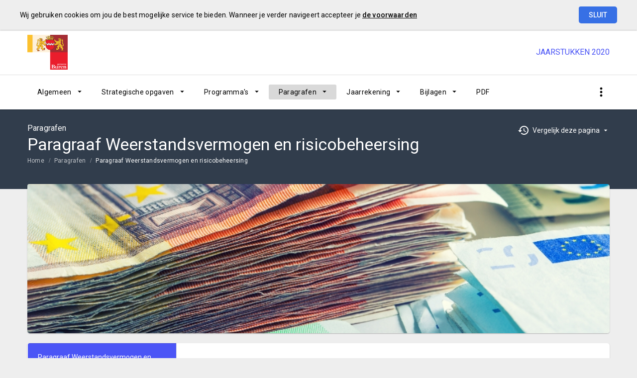

--- FILE ---
content_type: text/html; charset=UTF-8
request_url: https://buren.jaarverslag-2020.nl/p13963/paragraaf-weerstandsvermogen-en-risicobeheersing
body_size: 5615
content:
<!DOCTYPE html><html lang="nl"><head><meta charset="UTF-8"><meta name="viewport" content="width=device-width,initial-scale=1"><title>Paragraaf Weerstandsvermogen en risicobeheersing | JAARSTUKKEN 2020</title><link rel="stylesheet" href="https://fonts.googleapis.com/css?family=Roboto:100,100italic,300,300italic,400,400italic,500,500italic,700,700italic,900,900italic"><link rel="stylesheet" href="https://fonts.googleapis.com/icon?family=Material+Icons"><link rel="stylesheet" href="/assets/css/app-main.e7338eeb.css"><meta name="print-page" content="/printhtml/13963.html"><meta name="mobile-web-app-capable" content="yes"><meta name="apple-mobile-web-app-capable" content="yes"><meta name="apple-mobile-web-app-title" content="JAARSTUKKEN 2020"><link rel="apple-touch-startup-image" href="/startup-portrait@2x.png" media="(device-width: 768px) and (device-height: 1024px) and (-webkit-device-pixel-ratio: 2) and (orientation: portrait)"><link rel="apple-touch-startup-image" href="/startup-landscape@2x.png" media="(device-width: 768px) and (device-height: 1024px) and (-webkit-device-pixel-ratio: 2) and (orientation: landscape)"><link rel="apple-touch-startup-image" href="/startup-portrait.png" media="(device-width: 768px) and (device-height: 1024px) and (-webkit-device-pixel-ratio: 1) and (orientation: portrait)"><link rel="apple-touch-startup-image" href="/startup-landscape.png" media="(device-width: 768px) and (device-height: 1024px) and (-webkit-device-pixel-ratio: 1) and (orientation: landscape)"><link rel="apple-touch-icon" href="/apple-touch-icon.png"><link rel="icon" type="image/png" href="/favicon-32x32.png" sizes="32x32"><link rel="icon" type="image/png" href="/favicon-16x16.png" sizes="16x16"><link rel="manifest" href="/manifest.webmanifest"><link rel="mask-icon" href="/safari-pinned-tab.svg" color="#00a5c7"><meta name="theme-color" content="#00a5c7"></head><body class="template-acadia no-secondary-menu no-auditor-report no-peer-menu no-portal-button layout3 no-searchbox has-compare-list-items page-13963 descendant-menu-enabled"><a class="skip-link" href="#main">Ga naar de inhoud van deze pagina.</a><nav class="home-navigation" aria-label="Home navigatie"><a href="/" class="site-logo" title="Ga naar de startpagina van het Jaarverslag 2020"><img src="/assets/img/logo_gemeente_buren_62cfa6ffd2a7d561dc040c111903390a.png" class="site-logo-image" alt="Logo van Gemeente Buren"></a><div class="site-document-title document-content"><a href="/" class="site-document-title-link" title="Ga naar de startpagina van het Jaarverslag 2020"><div class="document-name"><span class="document-name-0">JAARSTUKKEN</span> <span class="document-name-1">2020</span></div></a></div></nav><nav class="portal-navigation" aria-label="Portal navigatie"></nav><button class="site-primary-menu-mobile" aria-label="Toon hoofdnavigatie" aria-hidden="true"></button><nav class="site-primary-menu" aria-label="Hoofdnavigatie"><div class="menu-item-list-container level-1" data-title="Paragrafen"><ul class="menu-item-list level-1" role="menubar"><li id="62bdc4d3e0925ae1" class="menu-item level-1" role="menuitem"><button id="mi_62bdc4d3e0925ae1" class="menu-item-container has-children level-1 no-icon" aria-haspopup="true" aria-owns="menu_62bdc4d3e0925ae1">Algemeen</button><div class="menu-item-list-container level-2" id="menu_62bdc4d3e0925ae1" aria-hidden="true" aria-labelledby="mi_62bdc4d3e0925ae1"><ul class="menu-item-list level-2"><li class="menu-item level-2" role="menuitem"><a href="/p14122/overzichtspagina" class="menu-item-link level-2 no-icon">Overzichtspagina</a></li><li class="menu-item level-2" role="menuitem"><a href="/p13969/aanbiedingsbrief" class="menu-item-link level-2 no-icon">Aanbiedingsbrief</a></li><li class="menu-item level-2" role="menuitem"><a href="/p13971/financiele-beschouwingen" class="menu-item-link level-2 no-icon">Financiële beschouwingen</a></li><li class="menu-item level-2" role="menuitem"><a href="/p14102/rieo" class="menu-item-link level-2 no-icon">RIEO</a></li><li class="menu-item level-2" role="menuitem"><a href="/p14103/leeswijzer" class="menu-item-link level-2 no-icon">Leeswijzer</a></li></ul></div></li><li id="aff8c36f81c05e1" class="menu-item level-1" role="menuitem"><button id="mi_aff8c36f81c05e1" class="menu-item-container has-children level-1 no-icon" aria-haspopup="true" aria-owns="menu_aff8c36f81c05e1">Strategische opgaven</button><div class="menu-item-list-container level-2" id="menu_aff8c36f81c05e1" aria-hidden="true" aria-labelledby="mi_aff8c36f81c05e1"><ul class="menu-item-list level-2"><li class="menu-item level-2" role="menuitem"><a href="/p14047/wat-is-een-strategische-opgave" class="menu-item-link level-2 no-icon">Wat is een strategische opgave?</a></li><li class="menu-item level-2" role="menuitem"><a href="/p14123/overzichtspagina" class="menu-item-link level-2 no-icon">Overzichtspagina</a></li><li class="menu-item level-2" role="menuitem"><a href="/p14202/1-samen-sterk-in-de-regio" class="menu-item-link level-2 no-icon">1. Samen sterk in de regio</a></li><li class="menu-item level-2" role="menuitem"><a href="/p14203/2-kerngericht-werken" class="menu-item-link level-2 no-icon">2. Kerngericht werken</a></li><li class="menu-item level-2" role="menuitem"><a href="/p14204/3-duurzaamheid" class="menu-item-link level-2 no-icon">3. Duurzaamheid</a></li><li class="menu-item level-2" role="menuitem"><a href="/p14205/4-transformatie-sociaal-domein" class="menu-item-link level-2 no-icon">4. Transformatie sociaal domein</a></li><li class="menu-item level-2" role="menuitem"><a href="/p14206/5-dienstverlening" class="menu-item-link level-2 no-icon">5. Dienstverlening</a></li><li class="menu-item level-2" role="menuitem"><a href="/p14207/6-omgevingswet" class="menu-item-link level-2 no-icon">6. Omgevingswet</a></li></ul></div></li><li id="1533c87e395aae1" class="menu-item level-1" role="menuitem"><button id="mi_1533c87e395aae1" class="menu-item-container has-children level-1 no-icon" aria-haspopup="true" aria-owns="menu_1533c87e395aae1">Programma's</button><div class="menu-item-list-container level-2" id="menu_1533c87e395aae1" aria-hidden="true" aria-labelledby="mi_1533c87e395aae1"><ul class="menu-item-list level-2"><li class="menu-item level-2" role="menuitem"><a href="/p14033/wat-is-een-programma" class="menu-item-link level-2 no-icon">Wat is een programma?</a></li><li class="menu-item level-2" role="menuitem"><a href="/p13888/overzichtspagina" class="menu-item-link level-2 no-icon">Overzichtspagina</a></li><li class="menu-item level-2" role="menuitem"><a href="/p13889/inwonerszaken" class="menu-item-link level-2 no-icon">Inwonerszaken</a></li><li class="menu-item level-2" role="menuitem"><a href="/p13890/ruimte" class="menu-item-link level-2 no-icon">Ruimte</a></li><li class="menu-item level-2" role="menuitem"><a href="/p13891/bedrijfsvoering" class="menu-item-link level-2 no-icon">Bedrijfsvoering</a></li></ul></div></li><li id="60967bfd147d2e1" class="menu-item level-1 active" role="menuitem"><button id="mi_60967bfd147d2e1" class="menu-item-container has-children level-1 no-icon" aria-haspopup="true" aria-owns="menu_60967bfd147d2e1">Paragrafen</button><div class="menu-item-list-container level-2" id="menu_60967bfd147d2e1" aria-hidden="true" aria-labelledby="mi_60967bfd147d2e1"><ul class="menu-item-list level-2"><li class="menu-item level-2" role="menuitem"><a href="/p13972/wat-is-een-paragraaf" class="menu-item-link level-2 no-icon">Wat is een paragraaf?</a></li><li class="menu-item level-2" role="menuitem"><a href="/p14142/overzichtspagina" class="menu-item-link level-2 no-icon">Overzichtspagina</a></li><li class="menu-item level-2" role="menuitem"><a href="/p13962/paragraaf-lokale-heffingen" class="menu-item-link level-2 no-icon">Paragraaf Lokale Heffingen</a></li><li class="menu-item level-2 active" role="menuitem"><a href="#main" class="menu-item-link level-2 no-icon">Paragraaf Weerstandsvermogen en risicobeheersing</a></li><li class="menu-item level-2" role="menuitem"><a href="/p13964/paragraaf-onderhoud-kapitaalgoederen" class="menu-item-link level-2 no-icon">Paragraaf Onderhoud kapitaalgoederen</a></li><li class="menu-item level-2" role="menuitem"><a href="/p13965/paragraaf-financiering" class="menu-item-link level-2 no-icon">Paragraaf Financiering</a></li><li class="menu-item level-2" role="menuitem"><a href="/p13966/paragraaf-bedrijfsvoering" class="menu-item-link level-2 no-icon">Paragraaf Bedrijfsvoering</a></li><li class="menu-item level-2" role="menuitem"><a href="/p13967/paragraaf-verbonden-partijen" class="menu-item-link level-2 no-icon">Paragraaf Verbonden partijen</a></li><li class="menu-item level-2" role="menuitem"><a href="/p13968/paragraaf-grondbeleid" class="menu-item-link level-2 no-icon">Paragraaf Grondbeleid</a></li><li class="menu-item level-2" role="menuitem"><a href="/p14442/paragraaf-corona-covid-19" class="menu-item-link level-2 no-icon">Paragraaf Corona/COVID-19</a></li></ul></div></li><li id="8844f88661505ae1" class="menu-item level-1" role="menuitem"><button id="mi_8844f88661505ae1" class="menu-item-container has-children level-1 no-icon" aria-haspopup="true" aria-owns="menu_8844f88661505ae1">Jaarrekening</button><div class="menu-item-list-container level-2" id="menu_8844f88661505ae1" aria-hidden="true" aria-labelledby="mi_8844f88661505ae1"><ul class="menu-item-list level-2"><li class="menu-item level-2" role="menuitem"><a href="/p14344/wat-is-een-jaarrekening" class="menu-item-link level-2 no-icon">Wat is een jaarrekening?</a></li><li class="menu-item level-2" role="menuitem"><a href="/p14343/overzichtspagina" class="menu-item-link level-2 no-icon">Overzichtspagina</a></li><li class="menu-item level-2" role="menuitem"><a href="/p14022/resultaat-incl-diverse-financiele-overzichten" class="menu-item-link level-2 no-icon">Resultaat (incl. diverse financiële overzichten)</a></li><li class="menu-item level-2" role="menuitem"><a href="/p14006/grondslagen-voor-waardering-en-resultaatbepaling" class="menu-item-link level-2 no-icon">Grondslagen voor waardering en resultaatbepaling</a></li><li class="menu-item level-2" role="menuitem"><a href="/p14822/balans-per-31-december-2020" class="menu-item-link level-2 no-icon">Balans per 31 december 2020</a></li><li class="menu-item level-2" role="menuitem"><a href="/p14766/vaste-actiiva" class="menu-item-link level-2 no-icon">Toelichting op de balans</a></li></ul><ul class="menu-item-list level-2"><li class="menu-item level-2" role="menuitem"><a href="/p14025/verschillenanalyse-financiele-rechtmatigheid" class="menu-item-link level-2 no-icon">Verschillenanalyse financiële rechtmatigheid</a></li><li class="menu-item level-2" role="menuitem"><a href="/p14026/verschillenanalyse-investeringen" class="menu-item-link level-2 no-icon">Verschillenanalyse investeringen</a></li><li class="menu-item level-2" role="menuitem"><a href="/p14027/wet-normering-topinkomens" class="menu-item-link level-2 no-icon">Wet Normering Topinkomens</a></li><li class="menu-item level-2" role="menuitem"><a href="/p14030/verantwoordingsinformatie-specifieke-uitkeringen-sisa-bijlage" class="menu-item-link level-2 no-icon">Verantwoordingsinformatie specifieke uitkeringen (SiSa-bijlage)</a></li><li class="menu-item level-2" role="menuitem"><a href="/p13957/controleverklaring" class="menu-item-link level-2 no-icon">Controleverklaring</a></li></ul></div></li><li id="36984d4106405ae1" class="menu-item level-1" role="menuitem"><button id="mi_36984d4106405ae1" class="menu-item-container has-children level-1 no-icon" aria-haspopup="true" aria-owns="menu_36984d4106405ae1">Bijlagen</button><div class="menu-item-list-container level-2" id="menu_36984d4106405ae1" aria-hidden="true" aria-labelledby="mi_36984d4106405ae1"><ul class="menu-item-list level-2"><li class="menu-item level-2" role="menuitem"><a href="/p14042/overzicht-budgetten-naar-2021" class="menu-item-link level-2 no-icon">Overzicht budgetten naar 2021</a></li></ul></div></li><li class="menu-item level-1" role="menuitem"><a href="/assets/docs/Jaarstukken2020.pdf" target="_blank" class="menu-item-link level-1 no-icon">PDF</a></li></ul></div></nav><button class="site-quicknav-mobile" aria-label="Toon snelle navigatie" aria-hidden="true"></button><nav class="site-quicknav" aria-label="Navigeer snel naar een pagina"><div class="wrapper"><a href="/p13981/bezwaar-en-beroep-woz" class="btn btn-icon prev" aria-label="Bezwaar en beroep WOZ"></a><form id="goto-page" role="navigation"><input type="number" class="pagenumber" aria-label="Ga naar pagina" min="1" step="any" placeholder="47"></form><a href="/p13984/weerstandsvermogen" class="btn btn-icon next" aria-label="Weerstandsvermogen"></a> <button class="search-button" data-action-name="show-popup" data-action-target="#ls-search-modal" aria-label="Open zoekvenster"></button></div></nav><header class="site-page-header no-icon"><div class="page-header-title"><p class="page-subtitle document-content">Paragrafen</p><h1 class="page-title document-content">Paragraaf Weerstandsvermogen en risicobeheersing</h1></div></header><div class="compare-page-container"><button class="expand-compare-page" data-target="#compare-page-list">Vergelijk deze pagina</button><ul id="compare-page-list"><li class="compare-page-list-item"><a href="https://buren.begroting-2019.nl/p5999/weerstandsvermogen-en-risicobeheersing">Begroting 2019</a></li></ul></div><nav class="site-breadcrumbs" aria-label="Breadcrumbs"><div class="menu-item-list-container level-1" data-title="Paragraaf Weerstandsvermogen en risicobeheersing"><ul class="menu-item-list level-1" role="menubar"><li class="menu-item level-1" role="menuitem"><a href="/" class="menu-item-link level-1 no-icon">Home</a></li><li class="menu-item level-1" role="menuitem"><a href="/p13953/paragrafen" class="menu-item-link level-1 no-icon">Paragrafen</a></li><li class="menu-item level-1 active" role="menuitem"><a href="#main" class="menu-item-link level-1 no-icon">Paragraaf Weerstandsvermogen en risicobeheersing</a></li></ul></div></nav><section class="site-banner" aria-label="Banner" role="presentation"><div class="site-banner-image"><img alt="" src="/assets/img/paragraaf_weerstandsvermogen_en_risicobeheersing_lias_1494336c85216d148081209d0c5a9667.jpg"></div></section><nav class="site-side-menu" aria-label="Subnavigatie"><div class="menu-item-list-container level-1" data-title="Paragraaf Weerstandsvermogen en risicobeheersing"><ul class="menu-item-list level-1" role="menubar"><li class="menu-item level-1 active" role="menuitem"><a href="#main" class="menu-item-link level-1 no-icon">Paragraaf Weerstandsvermogen en risicobeheersing</a></li><li class="menu-item level-1" role="menuitem"><a href="/p13984/weerstandsvermogen" class="menu-item-link level-1 no-icon">Weerstandsvermogen</a></li><li class="menu-item level-1" role="menuitem"><a href="/p14222/risicos" class="menu-item-link level-1 no-icon">Risico's</a></li><li class="menu-item level-1" role="menuitem"><a href="/p13983/weerstandsratio" class="menu-item-link level-1 no-icon">Weerstandsratio</a></li><li class="menu-item level-1" role="menuitem"><a href="/p13985/financiele-kengetallen" class="menu-item-link level-1 no-icon">Financiële kengetallen</a></li></ul></div></nav><main id="main" tabindex="0" class="main has-background"><section id="56eae43e8b16bd3d" class="page-section"><div class="page-section-content" aria-hidden="false"><div class="content-block"><div class="document-content"><section><header id="block65542" class="blockContent et16181"><h2>Paragraaf Weerstandsvermogen en risicobeheersing</h2></header><div id="block65543" class="blockContent et16182"><div class="table-container" tabindex="0"><table id="table-65543-1" class="regelafstand-minimaal"><colgroup><col></colgroup><tbody><tr><th class="cst12A156BC" id="45188970"><p><span class="cst7339F6F1"><em class="lcStyle6">Inleiding</em></span></p></th></tr><tr><th class="cst12A156BC" id="24302561"><p>Deze paragraaf geeft aan hoe de financiële positie van de gemeente zich verhoudt tot de risico's die gelopen worden en niet zijn afgedekt. Om dat te kunnen beoordelen, geven we inzicht in deze risico's en hoe deze financieel kunnen worden vertaald. Vervolgens wordt het aanwezige weerstandsvermogen afgezet tegen de benodigde weerstandscapaciteit.</p><p>De oorspronkelijke bedoeling van deze paragraaf is om het risicobewustzijn binnen gemeentelijke organisaties te vergroten . Dit kan leiden tot risico verlagende maatregelen en het meer bewust handelen op basis van de gesignaleerde risico's. De rekenexercitie met als uitkomst de weerstandsratio is daarbij globaal en heeft altijd een subjectief karakter. Dit maakt dat hier vooral een indicatief signaal van uit dient te gaan en geen absolute waarheid.</p></th></tr><tr><th class="cst12A156BC" id="41641471"><p><span class="cst7339F6F1"><em class="lcStyle6">Beleid(skaders)</em></span></p></th></tr><tr><th class="cst12A156BC" id="66309402"><p>Nota Weerstandsvermogen en risicomanagement</p><p>Het beleid op het terrein van risicomanagement heeft als het doel:</p><ul><li>het inzichtelijk maken van en sturen op (financiële) risico’s;</li><li>het vergroten van het risicobewustzijn;</li><li>het voorkomen van onaangename (financiële) verrassingen;</li><li>het aanhouden van voldoende weerstandsvermogen, minimaal ratio 1,0.</li></ul></th></tr></tbody></table></div></div></section></div></div></div></section></main><footer class="site-footer"><a href="/p13981/bezwaar-en-beroep-woz" class="link prev"><span class="direction">Vorige</span> <span class="caption">Bezwaar en beroep WOZ</span> </a><a href="/p13984/weerstandsvermogen" class="link next"><span class="direction">Volgende</span> <span class="caption">Weerstandsvermogen</span> </a><span class="copyright">© Inergy</span> | <a class="privacy-statement-link" href="https://lias-software.nl/nieuws/cookie-policy-webpub" target="_blank">Privacy statement</a> | <a class="sitemap-link" href="/p14863/sitemap">Sitemap</a></footer><div class="site-bg-1"></div><div class="datesDiv">Deze pagina is gebouwd op <span class="build-date" id="build-date">06/16/2021 11:56:38</span> met de export van <span class="export-date" id="export-date">06/16/2021 09:41:36</span></div><div id="ls-modal-container"><div id="ls-search-modal" class="ls-modal" role="dialog" aria-hidden="true" aria-labelledby="ls-search-modal-title"><div class="modal-nav"><button class="btn close" tabindex="0" aria-label="Sluit pop-up venster"></button></div><div class="modal-header"><div tabindex="0" class="modal-header-title-group"><span id="ls-search-modal-title" class="modal-header-title document-content">Zoeken</span></div><div class="modal-header-content"><form class="search-form"><input type="search" class="search-form-input" name="q" placeholder="Vul hier uw zoekterm in…" aria-label="Zoekterm" autocomplete="off"> <button class="btn search-form-submit" type="submit" aria-label="Zoeken"></button><ul class="search-suggestions"></ul></form></div></div><div tabindex="0" class="modal-content"><div id="search-result"></div></div></div></div><a class="go-to-top" href="#main" aria-label="Ga terug naar het begin van de pagina" aria-hidden="true"></a><script src="/assets/js/vendor.min.fe7a16e0.js"></script><script src="/assets/js/components.min.f22b1c29.js"></script><script src="/assets/js/main.min.f3433f35.js"></script></body></html>

--- FILE ---
content_type: text/css; charset=UTF-8
request_url: https://buren.jaarverslag-2020.nl/assets/css/app-main.e7338eeb.css
body_size: 118544
content:
.cs6232FF7A,.cs886E80BD{color:#000}.cst12A156BC,.cst98CDA2DA,.cstACBA28DB,.cstECA52F7E{border-top:none;border-bottom:none}.cs96ADF9AE,.csC59E4B6F,.cslC59E4B6F,.cst50D63547,.cstBA0F11A2{font-style:italic}.cs38F13DB9,.cs886E80BD,.cs96ADF9AE,.csl886E80BD,.cst18AC51BA,.cst38F13DB9,.cst50D63547,.cst7339F6F1,.cstB86C3C4E,.cstD7A38B58,.cstE189C4B8,.cstFCEC8746{font-weight:700}dl,h1,h2,h3,h4,h5,h6,ol,p,pre,ul{margin-top:0}address,dl,ol,pre,ul{margin-bottom:1rem}body,caption{text-align:left}button,hr,input{overflow:visible}pre,textarea{overflow:auto}article,aside,dialog,figcaption,figure,footer,header,hgroup,legend,main,nav,section{display:block}dd,h1,h2,h3,h4,h5,h6,label,legend{margin-bottom:.5rem}address,legend{line-height:inherit}progress,sub,sup{vertical-align:baseline}label,output{display:inline-block}.tile-menu ul .tile-menu-item.v1_2 .tile-menu-item-container:hover .tile-menu-item-title-container:after,.tile-menu ul .tile-menu-item.v1_3 .tile-menu-item-container:hover .tile-menu-item-title-container:after,.tile-menu ul .tile-menu-item.v1_4 .tile-menu-item-container:hover .tile-menu-item-title-container:after,.tile-menu ul .tile-menu-item.v2_2 .tile-menu-item-container .tile-menu-item-content-1 .profile-video:hover::after,.tile-menu ul .tile-menu-item.v5 .tile-menu-item-container:hover .tile-menu-item-content .tile-menu-item-image::after,.tile-menu ul .tile-menu-item.v6 .tile-menu-item-container:hover .tile-menu-item-content .tile-menu-item-image::after{animation-name:fadeIn_Arrow;animation-duration:.7s}#grid-search::after,#grid-wethouder .programs .slide-control::after,.bar-graphs .tab-panel-container .tab-panel .graph-row::after,.filter .filter-form .display-control .dropdown .control-buttons::after,.filter .filter-form .filter-control .dropdown .control-buttons::after,.filter .filter-form .sort-control .dropdown .control-buttons::after,.filter .filter-form::after,.inline-menu .menu-item-expandable-link::after,.inline-tabcontrol .tabcontrol-container,.layout9 .main>.content-block .tab-panel-container::after,.ls-modal .modal-content::after,.main .page-section.expandable.v1_01 .page-section-header::after,.main .page-section.expandable.v1_02 .page-section-header::after,.main .page-section.expandable.v2_01 .page-section-header::after,.main .page-section.expandable.v3_01 .page-section-header::after,.main .page-section.expandable.v4_01 .page-section-header .graph-row .graph-text::after,.main .page-section.expandable.v4_01 .page-section-header::after,.main .page-section.expandable.v4_02 .page-section-header::after,.peer-menu-enabled .peer-menu .menu-item-list-container .menu-item-list.level-1::after,.site-breadcrumbs ul::after,.tab-header .tab-header-list::after,.tile-menu ul::after{clear:both}.cs38F13DB9,.cstAD9604A4{color:#C00000}.cst98CDA2DA{background-color:#FFFEFD}.cstACBA28DB{background-color:#C00000}.cstF24DE1E1{color:#FFF}.cstD7A38B58,.cstDA913432{color:#C00001}.cstECA52F7E{background-color:#FDFEFF}.cst9DB98FCE,.cstAE64D96F{border-top:1pt #000 solid;border-bottom:1pt #000 solid}.csC59E4B6F,.csl6232FF7A{color:#000}.cstE189C4B8{color:#FFF}.csl886E80BD{color:#000}.cstAE64D96F{background-color:#C00000}.cst8F903FEF,.cst9FE593B8{border-bottom:1pt #C00000 solid}.cst8F903FEF{border-top:1pt #C00000 solid}.cst9FE593B8{border-top:none}.cstA361F448,.cstF9A0EA86{border-top:1pt #000 solid}.cstF9A0EA86{border-bottom:none}.cs7339F6F1{font-weight:700}.cst5A8318B0{border-top:1pt #C00000 solid;border-bottom:none}.cslC59E4B6F{color:#000}.cst81355CC5{border-top:none;border-bottom:1pt #000 solid}.cstB726F776{background-color:#B22222;border-top:none;border-bottom:none}.cst32A9ACE3,.cst8A8BA65B,.cstA361F448,.cstFCEC8746{background-color:#C00000}.cstA361F448{border-bottom:none}.cst9A766EDA,.cstAE98C0B5{border-top:1pt #000 solid;border-bottom:1pt #000 solid}.cst8A8BA65B{color:#FFF}.cs96ADF9AE{color:#000}.cstFCEC8746{color:#FFF}.cstAE98C0B5,.cstB01A8529,.cstB86C3C4E{background-color:#D8D8D8}.cst18AC51BA,.cst9A766EDA,.cstBA42D9A1{background-color:#BFBFBF}.cst38F13DB9{color:#C00000}/*!
 * Bootstrap Reboot v4.0.0-beta.2 (https://getbootstrap.com)
 * Copyright 2011-2017 The Bootstrap Authors
 * Copyright 2011-2017 Twitter, Inc.
 * Licensed under MIT (https://github.com/twbs/bootstrap/blob/master/LICENSE)
 * Forked from Normalize.css, licensed MIT (https://github.com/necolas/normalize.css/blob/master/LICENSE.md)
 */*,::after,::before{box-sizing:border-box}html{font-family:sans-serif;line-height:1.15;-webkit-text-size-adjust:100%;-ms-text-size-adjust:100%;-ms-overflow-style:scrollbar;-webkit-tap-highlight-color:transparent}@-ms-viewport{width:device-width}body{margin:0;font-weight:400;color:#212529;background-color:#fff}[tabindex="-1"]:focus{outline:0!important}hr{box-sizing:content-box;height:0}abbr[data-original-title],abbr[title]{-webkit-text-decoration:underline dotted;text-decoration:underline dotted;cursor:help;border-bottom:0}address{font-style:normal}ol ol,ol ul,ul ol,ul ul{margin-bottom:0}dt{font-weight:700}dd{margin-left:0}blockquote,figure{margin:0 0 1rem}dfn{font-style:italic}b,strong{font-weight:bolder}small{font-size:80%}sub,sup{position:relative;font-size:75%;line-height:0}sub{bottom:-.25em}sup{top:-.5em}a{background-color:transparent;-webkit-text-decoration-skip:objects}a:hover{color:#0056b3;text-decoration:underline}a:not([href]):not([tabindex]),a:not([href]):not([tabindex]):focus,a:not([href]):not([tabindex]):hover{color:inherit;text-decoration:none}.lcStyle1,.lcStyle3,.lcStyle4,.lcStyle7{text-decoration:underline}a:not([href]):not([tabindex]):focus{outline:0}code,kbd,pre,samp{font-family:monospace,monospace;font-size:1em}pre{-ms-overflow-style:scrollbar}img{vertical-align:middle;border-style:none}svg:not(:root){overflow:hidden}[role=button],a,area,button,input:not([type=range]),label,select,summary,textarea{-ms-touch-action:manipulation;touch-action:manipulation}caption{padding-top:.75rem;padding-bottom:.75rem;color:#868e96;caption-side:bottom}th{text-align:inherit}button{border-radius:0}button:focus{outline:dotted 1px;outline:-webkit-focus-ring-color auto 5px}button,input,optgroup,select,textarea{margin:0;font-family:inherit;font-size:inherit;line-height:inherit}button,select{text-transform:none}[type=reset],[type=submit],button,html [type=button]{-webkit-appearance:button}[type=button]::-moz-focus-inner,[type=reset]::-moz-focus-inner,[type=submit]::-moz-focus-inner,button::-moz-focus-inner{padding:0;border-style:none}input[type=radio],input[type=checkbox]{box-sizing:border-box;padding:0}input[type=date],input[type=time],input[type=datetime-local],input[type=month]{-webkit-appearance:listbox}textarea{resize:vertical}fieldset{min-width:0;padding:0;margin:0;border:0}legend{width:100%;max-width:100%;padding:0;font-size:1.5rem;color:inherit;white-space:normal}[type=number]::-webkit-inner-spin-button,[type=number]::-webkit-outer-spin-button{height:auto}[type=search]{outline-offset:-2px;-webkit-appearance:none}[type=search]::-webkit-search-cancel-button,[type=search]::-webkit-search-decoration{-webkit-appearance:none}::-webkit-file-upload-button{font:inherit;-webkit-appearance:button}summary{display:list-item}template{display:none}[hidden]{display:none!important}.goal-tree-tab-intro [data-icon="01_koffer"]::after,.infographic .ig-data-row [data-icon="01_koffer"]::after,.site-page-header.lias-icon:not(.google-icon) [data-icon="01_koffer"]::after,.tile-menu .tile-menu-item:not(.v1) .tile-menu-item-link [data-icon="01_koffer"]::after,.tile-menu .tile-menu-item:not(.v1) .tile-menu-item-popup [data-icon="01_koffer"]::after,.tile-menu .tile-menu-item:not(.v1) .tile-menu-item-title-container [data-icon="01_koffer"]::after,.universal-icon [data-icon="01_koffer"]::after{background-image:url("data:image/svg+xml;charset=UTF-8,%3Csvg%20xmlns%3D%22http%3A%2F%2Fwww.w3.org%2F2000%2Fsvg%22%20viewBox%3D%220%200%20128%20128%22%3E%0D%0A%20%20%3Cdefs%3E%0D%0A%20%20%20%20%3Cstyle%3E%0D%0A%20%20%20%20%20%20.cls-1%2C%0D%0A%20%20%20%20%20%20.cls-2%20%7B%0D%0A%20%20%20%20%20%20%20%20fill%3A%20none%3B%0D%0A%20%20%20%20%20%20%20%20stroke-linecap%3A%20round%3B%0D%0A%20%20%20%20%20%20%20%20stroke-linejoin%3A%20round%3B%0D%0A%20%20%20%20%20%20%20%20stroke-width%3A%204px%3B%0D%0A%20%20%20%20%20%20%7D%0D%0A%20%20%20%20%20%20.cls-1%20%7B%0D%0A%20%20%20%20%20%20%20%20stroke%3A%20%23333%3B%0D%0A%20%20%20%20%20%20%7D%0D%0A%20%20%20%20%20%20.cls-2%20%7B%0D%0A%20%20%20%20%20%20%20%20stroke%3A%20%23333%3B%0D%0A%20%20%20%20%20%20%7D%0D%0A%20%20%20%20%3C%2Fstyle%3E%0D%0A%20%20%3C%2Fdefs%3E%0D%0A%20%20%3Ctitle%3Eicon_set%3C%2Ftitle%3E%0D%0A%20%20%3Cg%20id%3D%22_01_koffer%22%20data-name%3D%2201_koffer%22%3E%0D%0A%20%20%20%20%3Cg%20id%3D%22sec-14%22%20data-name%3D%22sec%22%3E%0D%0A%20%20%20%20%20%20%3Cpolyline%20class%3D%22cls-1%22%20points%3D%2222%2071%2022%2079%2034%2079%2034%2071%22%2F%3E%0D%0A%20%20%20%20%20%20%3Cpolyline%20class%3D%22cls-1%22%20points%3D%2294%2071%2094%2079%20106%2079%20106%2071%22%2F%3E%0D%0A%20%20%20%20%20%20%3Cpolyline%20class%3D%22cls-1%22%20points%3D%2278%2026%2078%2014%2050%2014%2050%2026%22%2F%3E%0D%0A%20%20%20%20%20%20%3Cpath%20class%3D%22cls-1%22%20d%3D%22M42%2C26V14a8%2C8%2C0%2C0%2C1%2C8-8H78a8%2C8%2C0%2C0%2C1%2C8%2C8V26%22%2F%3E%0D%0A%20%20%20%20%3C%2Fg%3E%0D%0A%20%20%20%20%3Cg%20id%3D%22pri-13%22%20data-name%3D%22pri%22%3E%0D%0A%20%20%20%20%20%20%3Cpolyline%20class%3D%22cls-2%22%20points%3D%2278%2071%2078%2059%2050%2059%2050%2071%22%2F%3E%0D%0A%20%20%20%20%20%20%3Cpath%20class%3D%22cls-2%22%20d%3D%22M122%2C61v51a10%2C10%2C0%2C0%2C1-10%2C10H16A10%2C10%2C0%2C0%2C1%2C6%2C112V61%22%2F%3E%0D%0A%20%20%20%20%20%20%3Crect%20class%3D%22cls-2%22%20x%3D%226%22%20y%3D%2226%22%20width%3D%22116%22%20height%3D%2245%22%20rx%3D%2210%22%20ry%3D%2210%22%2F%3E%0D%0A%20%20%20%20%3C%2Fg%3E%0D%0A%20%20%3C%2Fg%3E%0D%0A%3C%2Fsvg%3E%0D%0A")}.goal-tree-tab-intro[data-icon="01_koffer"] .page-title.document-content::before,.infographic .ig-data-row[data-icon="01_koffer"] .page-title.document-content::before,.site-page-header.lias-icon:not(.google-icon)[data-icon="01_koffer"] .page-title.document-content::before,.tile-menu .tile-menu-item:not(.v1) .tile-menu-item-link[data-icon="01_koffer"] .page-title.document-content::before,.tile-menu .tile-menu-item:not(.v1) .tile-menu-item-popup[data-icon="01_koffer"] .page-title.document-content::before,.tile-menu .tile-menu-item:not(.v1) .tile-menu-item-title-container[data-icon="01_koffer"] .page-title.document-content::before,.universal-icon[data-icon="01_koffer"] .page-title.document-content::before{background-image:url("data:image/svg+xml;charset=UTF-8,%3Csvg%20xmlns%3D%22http%3A%2F%2Fwww.w3.org%2F2000%2Fsvg%22%20viewBox%3D%220%200%20128%20128%22%3E%0D%0A%20%20%3Cdefs%3E%0D%0A%20%20%20%20%3Cstyle%3E%0D%0A%20%20%20%20%20%20.cls-1%2C%0D%0A%20%20%20%20%20%20.cls-2%20%7B%0D%0A%20%20%20%20%20%20%20%20fill%3A%20none%3B%0D%0A%20%20%20%20%20%20%20%20stroke-linecap%3A%20round%3B%0D%0A%20%20%20%20%20%20%20%20stroke-linejoin%3A%20round%3B%0D%0A%20%20%20%20%20%20%20%20stroke-width%3A%204px%3B%0D%0A%20%20%20%20%20%20%7D%0D%0A%20%20%20%20%20%20.cls-1%20%7B%0D%0A%20%20%20%20%20%20%20%20stroke%3A%20%23fff%3B%0D%0A%20%20%20%20%20%20%7D%0D%0A%20%20%20%20%20%20.cls-2%20%7B%0D%0A%20%20%20%20%20%20%20%20stroke%3A%20%23fff%3B%0D%0A%20%20%20%20%20%20%7D%0D%0A%20%20%20%20%3C%2Fstyle%3E%0D%0A%20%20%3C%2Fdefs%3E%0D%0A%20%20%3Ctitle%3Eicon_set%3C%2Ftitle%3E%0D%0A%20%20%3Cg%20id%3D%22_01_koffer%22%20data-name%3D%2201_koffer%22%3E%0D%0A%20%20%20%20%3Cg%20id%3D%22sec-14%22%20data-name%3D%22sec%22%3E%0D%0A%20%20%20%20%20%20%3Cpolyline%20class%3D%22cls-1%22%20points%3D%2222%2071%2022%2079%2034%2079%2034%2071%22%2F%3E%0D%0A%20%20%20%20%20%20%3Cpolyline%20class%3D%22cls-1%22%20points%3D%2294%2071%2094%2079%20106%2079%20106%2071%22%2F%3E%0D%0A%20%20%20%20%20%20%3Cpolyline%20class%3D%22cls-1%22%20points%3D%2278%2026%2078%2014%2050%2014%2050%2026%22%2F%3E%0D%0A%20%20%20%20%20%20%3Cpath%20class%3D%22cls-1%22%20d%3D%22M42%2C26V14a8%2C8%2C0%2C0%2C1%2C8-8H78a8%2C8%2C0%2C0%2C1%2C8%2C8V26%22%2F%3E%0D%0A%20%20%20%20%3C%2Fg%3E%0D%0A%20%20%20%20%3Cg%20id%3D%22pri-13%22%20data-name%3D%22pri%22%3E%0D%0A%20%20%20%20%20%20%3Cpolyline%20class%3D%22cls-2%22%20points%3D%2278%2071%2078%2059%2050%2059%2050%2071%22%2F%3E%0D%0A%20%20%20%20%20%20%3Cpath%20class%3D%22cls-2%22%20d%3D%22M122%2C61v51a10%2C10%2C0%2C0%2C1-10%2C10H16A10%2C10%2C0%2C0%2C1%2C6%2C112V61%22%2F%3E%0D%0A%20%20%20%20%20%20%3Crect%20class%3D%22cls-2%22%20x%3D%226%22%20y%3D%2226%22%20width%3D%22116%22%20height%3D%2245%22%20rx%3D%2210%22%20ry%3D%2210%22%2F%3E%0D%0A%20%20%20%20%3C%2Fg%3E%0D%0A%20%20%3C%2Fg%3E%0D%0A%3C%2Fsvg%3E%0D%0A")}.goal-tree-tab-intro [data-icon="02_fabriek"]::after,.infographic .ig-data-row [data-icon="02_fabriek"]::after,.site-page-header.lias-icon:not(.google-icon) [data-icon="02_fabriek"]::after,.tile-menu .tile-menu-item:not(.v1) .tile-menu-item-link [data-icon="02_fabriek"]::after,.tile-menu .tile-menu-item:not(.v1) .tile-menu-item-popup [data-icon="02_fabriek"]::after,.tile-menu .tile-menu-item:not(.v1) .tile-menu-item-title-container [data-icon="02_fabriek"]::after,.universal-icon [data-icon="02_fabriek"]::after{background-image:url("data:image/svg+xml;charset=UTF-8,%3Csvg%20xmlns%3D%22http%3A%2F%2Fwww.w3.org%2F2000%2Fsvg%22%20viewBox%3D%220%200%20128%20128%22%3E%3Cdefs%3E%3Cstyle%3E.cls-1%2C.cls-2%7Bfill%3Anone%3Bstroke-linecap%3Around%3Bstroke-linejoin%3Around%3Bstroke-width%3A4px%3B%7D.cls-1%7Bstroke%3A%23333%3B%7D.cls-2%7Bstroke%3A%23333%3B%7D%3C%2Fstyle%3E%3C%2Fdefs%3E%3Ctitle%3Eicon_set%3C%2Ftitle%3E%3Cg%20id%3D%22_02_fabriek%22%20data-name%3D%2202_fabriek%22%3E%3Cpolyline%20id%3D%22sec-14%22%20data-name%3D%22sec%22%20class%3D%22cls-1%22%20points%3D%22118%2044%20118%206%20101%206%20101%2056%22%2F%3E%3Cg%20id%3D%22pri-13%22%20data-name%3D%22pri%22%3E%3Cline%20class%3D%22cls-2%22%20x1%3D%226%22%20y1%3D%22110%22%20x2%3D%22122%22%20y2%3D%22110%22%2F%3E%3Cpolygon%20class%3D%22cls-2%22%20points%3D%2293%2042%2064%2062%2064%2042%2035%2062%2035%2042%206%2062%206%20122%20122%20122%20122%2062%20122%2042%2093%2062%2093%2042%22%2F%3E%3Crect%20class%3D%22cls-2%22%20x%3D%2218%22%20y%3D%2278%22%20width%3D%2224%22%20height%3D%2216%22%2F%3E%3Crect%20class%3D%22cls-2%22%20x%3D%2252%22%20y%3D%2278%22%20width%3D%2224%22%20height%3D%2216%22%2F%3E%3Crect%20class%3D%22cls-2%22%20x%3D%2286%22%20y%3D%2278%22%20width%3D%2224%22%20height%3D%2216%22%2F%3E%3C%2Fg%3E%3C%2Fg%3E%3C%2Fsvg%3E")}.goal-tree-tab-intro[data-icon="02_fabriek"] .page-title.document-content::before,.infographic .ig-data-row[data-icon="02_fabriek"] .page-title.document-content::before,.site-page-header.lias-icon:not(.google-icon)[data-icon="02_fabriek"] .page-title.document-content::before,.tile-menu .tile-menu-item:not(.v1) .tile-menu-item-link[data-icon="02_fabriek"] .page-title.document-content::before,.tile-menu .tile-menu-item:not(.v1) .tile-menu-item-popup[data-icon="02_fabriek"] .page-title.document-content::before,.tile-menu .tile-menu-item:not(.v1) .tile-menu-item-title-container[data-icon="02_fabriek"] .page-title.document-content::before,.universal-icon[data-icon="02_fabriek"] .page-title.document-content::before{background-image:url("data:image/svg+xml;charset=UTF-8,%3Csvg%20xmlns%3D%22http%3A%2F%2Fwww.w3.org%2F2000%2Fsvg%22%20viewBox%3D%220%200%20128%20128%22%3E%3Cdefs%3E%3Cstyle%3E.cls-1%2C.cls-2%7Bfill%3Anone%3Bstroke-linecap%3Around%3Bstroke-linejoin%3Around%3Bstroke-width%3A4px%3B%7D.cls-1%7Bstroke%3A%23fff%3B%7D.cls-2%7Bstroke%3A%23fff%3B%7D%3C%2Fstyle%3E%3C%2Fdefs%3E%3Ctitle%3Eicon_set%3C%2Ftitle%3E%3Cg%20id%3D%22_02_fabriek%22%20data-name%3D%2202_fabriek%22%3E%3Cpolyline%20id%3D%22sec-14%22%20data-name%3D%22sec%22%20class%3D%22cls-1%22%20points%3D%22118%2044%20118%206%20101%206%20101%2056%22%2F%3E%3Cg%20id%3D%22pri-13%22%20data-name%3D%22pri%22%3E%3Cline%20class%3D%22cls-2%22%20x1%3D%226%22%20y1%3D%22110%22%20x2%3D%22122%22%20y2%3D%22110%22%2F%3E%3Cpolygon%20class%3D%22cls-2%22%20points%3D%2293%2042%2064%2062%2064%2042%2035%2062%2035%2042%206%2062%206%20122%20122%20122%20122%2062%20122%2042%2093%2062%2093%2042%22%2F%3E%3Crect%20class%3D%22cls-2%22%20x%3D%2218%22%20y%3D%2278%22%20width%3D%2224%22%20height%3D%2216%22%2F%3E%3Crect%20class%3D%22cls-2%22%20x%3D%2252%22%20y%3D%2278%22%20width%3D%2224%22%20height%3D%2216%22%2F%3E%3Crect%20class%3D%22cls-2%22%20x%3D%2286%22%20y%3D%2278%22%20width%3D%2224%22%20height%3D%2216%22%2F%3E%3C%2Fg%3E%3C%2Fg%3E%3C%2Fsvg%3E")}.goal-tree-tab-intro [data-icon="03_brief"]::after,.infographic .ig-data-row [data-icon="03_brief"]::after,.site-page-header.lias-icon:not(.google-icon) [data-icon="03_brief"]::after,.tile-menu .tile-menu-item:not(.v1) .tile-menu-item-link [data-icon="03_brief"]::after,.tile-menu .tile-menu-item:not(.v1) .tile-menu-item-popup [data-icon="03_brief"]::after,.tile-menu .tile-menu-item:not(.v1) .tile-menu-item-title-container [data-icon="03_brief"]::after,.universal-icon [data-icon="03_brief"]::after{background-image:url("data:image/svg+xml;charset=UTF-8,%3Csvg%20xmlns%3D%22http%3A%2F%2Fwww.w3.org%2F2000%2Fsvg%22%20viewBox%3D%220%200%20128%20128%22%3E%3Cdefs%3E%3Cstyle%3E.cls-1%2C.cls-2%7Bfill%3Anone%3Bstroke-linecap%3Around%3Bstroke-linejoin%3Around%3Bstroke-width%3A4px%3B%7D.cls-1%7Bstroke%3A%23333%3B%7D.cls-2%7Bstroke%3A%23333%3B%7D%3C%2Fstyle%3E%3C%2Fdefs%3E%3Ctitle%3Eicon_set%3C%2Ftitle%3E%3Cg%20id%3D%22_03_brief%22%20data-name%3D%2203_brief%22%3E%3Cpolyline%20id%3D%22sec-14%22%20data-name%3D%22sec%22%20class%3D%22cls-1%22%20points%3D%2256%206%2056%2038%2046%2033%2036%2038%2036%206%22%2F%3E%3Cg%20id%3D%22pri-13%22%20data-name%3D%22pri%22%3E%3Crect%20class%3D%22cls-2%22%20x%3D%2224%22%20y%3D%226%22%20width%3D%2280%22%20height%3D%22116%22%2F%3E%3Cline%20class%3D%22cls-2%22%20x1%3D%2268%22%20y1%3D%2238%22%20x2%3D%2292%22%20y2%3D%2238%22%2F%3E%3Cline%20class%3D%22cls-2%22%20x1%3D%2268%22%20y1%3D%2230%22%20x2%3D%2292%22%20y2%3D%2230%22%2F%3E%3Cline%20class%3D%22cls-2%22%20x1%3D%2236%22%20y1%3D%2262%22%20x2%3D%2292%22%20y2%3D%2262%22%2F%3E%3Cline%20class%3D%22cls-2%22%20x1%3D%2236%22%20y1%3D%2274%22%20x2%3D%2292%22%20y2%3D%2274%22%2F%3E%3Cline%20class%3D%22cls-2%22%20x1%3D%2236%22%20y1%3D%2286%22%20x2%3D%2292%22%20y2%3D%2286%22%2F%3E%3Cline%20class%3D%22cls-2%22%20x1%3D%2236%22%20y1%3D%2298%22%20x2%3D%2292%22%20y2%3D%2298%22%2F%3E%3C%2Fg%3E%3C%2Fg%3E%3C%2Fsvg%3E")}.goal-tree-tab-intro[data-icon="03_brief"] .page-title.document-content::before,.infographic .ig-data-row[data-icon="03_brief"] .page-title.document-content::before,.site-page-header.lias-icon:not(.google-icon)[data-icon="03_brief"] .page-title.document-content::before,.tile-menu .tile-menu-item:not(.v1) .tile-menu-item-link[data-icon="03_brief"] .page-title.document-content::before,.tile-menu .tile-menu-item:not(.v1) .tile-menu-item-popup[data-icon="03_brief"] .page-title.document-content::before,.tile-menu .tile-menu-item:not(.v1) .tile-menu-item-title-container[data-icon="03_brief"] .page-title.document-content::before,.universal-icon[data-icon="03_brief"] .page-title.document-content::before{background-image:url("data:image/svg+xml;charset=UTF-8,%3Csvg%20xmlns%3D%22http%3A%2F%2Fwww.w3.org%2F2000%2Fsvg%22%20viewBox%3D%220%200%20128%20128%22%3E%3Cdefs%3E%3Cstyle%3E.cls-1%2C.cls-2%7Bfill%3Anone%3Bstroke-linecap%3Around%3Bstroke-linejoin%3Around%3Bstroke-width%3A4px%3B%7D.cls-1%7Bstroke%3A%23fff%3B%7D.cls-2%7Bstroke%3A%23fff%3B%7D%3C%2Fstyle%3E%3C%2Fdefs%3E%3Ctitle%3Eicon_set%3C%2Ftitle%3E%3Cg%20id%3D%22_03_brief%22%20data-name%3D%2203_brief%22%3E%3Cpolyline%20id%3D%22sec-14%22%20data-name%3D%22sec%22%20class%3D%22cls-1%22%20points%3D%2256%206%2056%2038%2046%2033%2036%2038%2036%206%22%2F%3E%3Cg%20id%3D%22pri-13%22%20data-name%3D%22pri%22%3E%3Crect%20class%3D%22cls-2%22%20x%3D%2224%22%20y%3D%226%22%20width%3D%2280%22%20height%3D%22116%22%2F%3E%3Cline%20class%3D%22cls-2%22%20x1%3D%2268%22%20y1%3D%2238%22%20x2%3D%2292%22%20y2%3D%2238%22%2F%3E%3Cline%20class%3D%22cls-2%22%20x1%3D%2268%22%20y1%3D%2230%22%20x2%3D%2292%22%20y2%3D%2230%22%2F%3E%3Cline%20class%3D%22cls-2%22%20x1%3D%2236%22%20y1%3D%2262%22%20x2%3D%2292%22%20y2%3D%2262%22%2F%3E%3Cline%20class%3D%22cls-2%22%20x1%3D%2236%22%20y1%3D%2274%22%20x2%3D%2292%22%20y2%3D%2274%22%2F%3E%3Cline%20class%3D%22cls-2%22%20x1%3D%2236%22%20y1%3D%2286%22%20x2%3D%2292%22%20y2%3D%2286%22%2F%3E%3Cline%20class%3D%22cls-2%22%20x1%3D%2236%22%20y1%3D%2298%22%20x2%3D%2292%22%20y2%3D%2298%22%2F%3E%3C%2Fg%3E%3C%2Fg%3E%3C%2Fsvg%3E")}.goal-tree-tab-intro [data-icon="04_hart"]::after,.infographic .ig-data-row [data-icon="04_hart"]::after,.site-page-header.lias-icon:not(.google-icon) [data-icon="04_hart"]::after,.tile-menu .tile-menu-item:not(.v1) .tile-menu-item-link [data-icon="04_hart"]::after,.tile-menu .tile-menu-item:not(.v1) .tile-menu-item-popup [data-icon="04_hart"]::after,.tile-menu .tile-menu-item:not(.v1) .tile-menu-item-title-container [data-icon="04_hart"]::after,.universal-icon [data-icon="04_hart"]::after{background-image:url("data:image/svg+xml;charset=UTF-8,%3Csvg%20xmlns%3D%22http%3A%2F%2Fwww.w3.org%2F2000%2Fsvg%22%20viewBox%3D%220%200%20128%20128%22%3E%3Cdefs%3E%3Cstyle%3E.cls-1%2C.cls-2%7Bfill%3Anone%3Bstroke-linecap%3Around%3Bstroke-width%3A4px%3B%7D.cls-1%7Bstroke%3A%23333%3Bstroke-linejoin%3Around%3B%7D.cls-2%7Bstroke%3A%23333%3Bstroke-miterlimit%3A10%3B%7D%3C%2Fstyle%3E%3C%2Fdefs%3E%3Ctitle%3Eicon_set%3C%2Ftitle%3E%3Cg%20id%3D%22_04_hart%22%20data-name%3D%2204_hart%22%3E%3Cpolyline%20id%3D%22sec-14%22%20data-name%3D%22sec%22%20class%3D%22cls-1%22%20points%3D%2210%2064%2040%2064%2048%2054%2056%2084%2072%2044%2080%2074%2088%2064%20118%2064%22%2F%3E%3Cpath%20id%3D%22pri-13%22%20data-name%3D%22pri%22%20class%3D%22cls-2%22%20d%3D%22M6%2C44c0%2C48.24%2C58%2C78%2C58%2C78s58-28.76%2C58-77V44c0-20.31-14.89-38-33-38A32.26%2C32.26%2C0%2C0%2C0%2C64%2C18%2C32.26%2C32.26%2C0%2C0%2C0%2C39%2C6C20.89%2C6%2C6%2C24.69%2C6%2C45Z%22%2F%3E%3C%2Fg%3E%3C%2Fsvg%3E")}.goal-tree-tab-intro[data-icon="04_hart"] .page-title.document-content::before,.infographic .ig-data-row[data-icon="04_hart"] .page-title.document-content::before,.site-page-header.lias-icon:not(.google-icon)[data-icon="04_hart"] .page-title.document-content::before,.tile-menu .tile-menu-item:not(.v1) .tile-menu-item-link[data-icon="04_hart"] .page-title.document-content::before,.tile-menu .tile-menu-item:not(.v1) .tile-menu-item-popup[data-icon="04_hart"] .page-title.document-content::before,.tile-menu .tile-menu-item:not(.v1) .tile-menu-item-title-container[data-icon="04_hart"] .page-title.document-content::before,.universal-icon[data-icon="04_hart"] .page-title.document-content::before{background-image:url("data:image/svg+xml;charset=UTF-8,%3Csvg%20xmlns%3D%22http%3A%2F%2Fwww.w3.org%2F2000%2Fsvg%22%20viewBox%3D%220%200%20128%20128%22%3E%3Cdefs%3E%3Cstyle%3E.cls-1%2C.cls-2%7Bfill%3Anone%3Bstroke-linecap%3Around%3Bstroke-width%3A4px%3B%7D.cls-1%7Bstroke%3A%23fff%3Bstroke-linejoin%3Around%3B%7D.cls-2%7Bstroke%3A%23fff%3Bstroke-miterlimit%3A10%3B%7D%3C%2Fstyle%3E%3C%2Fdefs%3E%3Ctitle%3Eicon_set%3C%2Ftitle%3E%3Cg%20id%3D%22_04_hart%22%20data-name%3D%2204_hart%22%3E%3Cpolyline%20id%3D%22sec-14%22%20data-name%3D%22sec%22%20class%3D%22cls-1%22%20points%3D%2210%2064%2040%2064%2048%2054%2056%2084%2072%2044%2080%2074%2088%2064%20118%2064%22%2F%3E%3Cpath%20id%3D%22pri-13%22%20data-name%3D%22pri%22%20class%3D%22cls-2%22%20d%3D%22M6%2C44c0%2C48.24%2C58%2C78%2C58%2C78s58-28.76%2C58-77V44c0-20.31-14.89-38-33-38A32.26%2C32.26%2C0%2C0%2C0%2C64%2C18%2C32.26%2C32.26%2C0%2C0%2C0%2C39%2C6C20.89%2C6%2C6%2C24.69%2C6%2C45Z%22%2F%3E%3C%2Fg%3E%3C%2Fsvg%3E")}.goal-tree-tab-intro [data-icon="05_beker"]::after,.infographic .ig-data-row [data-icon="05_beker"]::after,.site-page-header.lias-icon:not(.google-icon) [data-icon="05_beker"]::after,.tile-menu .tile-menu-item:not(.v1) .tile-menu-item-link [data-icon="05_beker"]::after,.tile-menu .tile-menu-item:not(.v1) .tile-menu-item-popup [data-icon="05_beker"]::after,.tile-menu .tile-menu-item:not(.v1) .tile-menu-item-title-container [data-icon="05_beker"]::after,.universal-icon [data-icon="05_beker"]::after{background-image:url("data:image/svg+xml;charset=UTF-8,%3Csvg%20xmlns%3D%22http%3A%2F%2Fwww.w3.org%2F2000%2Fsvg%22%20viewBox%3D%220%200%20128%20128%22%3E%3Cdefs%3E%3Cstyle%3E.cls-1%2C.cls-2%7Bfill%3Anone%3Bstroke-linecap%3Around%3Bstroke-linejoin%3Around%3Bstroke-width%3A4px%3B%7D.cls-1%7Bstroke%3A%23333%3B%7D.cls-2%7Bstroke%3A%23333%3B%7D%3C%2Fstyle%3E%3C%2Fdefs%3E%3Ctitle%3Eicon_set%3C%2Ftitle%3E%3Cg%20id%3D%22_05_beker%22%20data-name%3D%2205_beker%22%3E%3Cg%20id%3D%22sec-14%22%20data-name%3D%22sec%22%3E%3Cpath%20class%3D%22cls-1%22%20d%3D%22M34%2C14H17s4%2C32%2C21%2C32%22%2F%3E%3Cpath%20class%3D%22cls-1%22%20d%3D%22M94%2C14h17s-4%2C32-21%2C32%22%2F%3E%3C%2Fg%3E%3Cg%20id%3D%22pri-13%22%20data-name%3D%22pri%22%3E%3Crect%20class%3D%22cls-2%22%20x%3D%2240%22%20y%3D%22110%22%20width%3D%2247%22%20height%3D%2212%22%2F%3E%3Crect%20class%3D%22cls-2%22%20x%3D%2253%22%20y%3D%2278%22%20width%3D%2222%22%20height%3D%228%22%20rx%3D%224%22%20ry%3D%224%22%2F%3E%3Cpolyline%20class%3D%22cls-2%22%20points%3D%2245%20110%2045%20102%2083%20102%2083%20110%22%2F%3E%3Cpath%20class%3D%22cls-2%22%20d%3D%22M52%2C102a29.25%2C29.25%2C0%2C0%2C0%2C6-16%22%2F%3E%3Cpath%20class%3D%22cls-2%22%20d%3D%22M76%2C102a29.25%2C29.25%2C0%2C0%2C1-6-16%22%2F%3E%3Cpath%20class%3D%22cls-2%22%20d%3D%22M58%2C78S34%2C64%2C34%2C6H94c0%2C58-24%2C72-24%2C72%22%2F%3E%3Cline%20class%3D%22cls-2%22%20x1%3D%2293%22%20y1%3D%2220%22%20x2%3D%2266%22%20y2%3D%2220%22%2F%3E%3Cline%20class%3D%22cls-2%22%20x1%3D%2291%22%20y1%3D%2230%22%20x2%3D%2281%22%20y2%3D%2230%22%2F%3E%3C%2Fg%3E%3C%2Fg%3E%3C%2Fsvg%3E")}.goal-tree-tab-intro[data-icon="05_beker"] .page-title.document-content::before,.infographic .ig-data-row[data-icon="05_beker"] .page-title.document-content::before,.site-page-header.lias-icon:not(.google-icon)[data-icon="05_beker"] .page-title.document-content::before,.tile-menu .tile-menu-item:not(.v1) .tile-menu-item-link[data-icon="05_beker"] .page-title.document-content::before,.tile-menu .tile-menu-item:not(.v1) .tile-menu-item-popup[data-icon="05_beker"] .page-title.document-content::before,.tile-menu .tile-menu-item:not(.v1) .tile-menu-item-title-container[data-icon="05_beker"] .page-title.document-content::before,.universal-icon[data-icon="05_beker"] .page-title.document-content::before{background-image:url("data:image/svg+xml;charset=UTF-8,%3Csvg%20xmlns%3D%22http%3A%2F%2Fwww.w3.org%2F2000%2Fsvg%22%20viewBox%3D%220%200%20128%20128%22%3E%3Cdefs%3E%3Cstyle%3E.cls-1%2C.cls-2%7Bfill%3Anone%3Bstroke-linecap%3Around%3Bstroke-linejoin%3Around%3Bstroke-width%3A4px%3B%7D.cls-1%7Bstroke%3A%23fff%3B%7D.cls-2%7Bstroke%3A%23fff%3B%7D%3C%2Fstyle%3E%3C%2Fdefs%3E%3Ctitle%3Eicon_set%3C%2Ftitle%3E%3Cg%20id%3D%22_05_beker%22%20data-name%3D%2205_beker%22%3E%3Cg%20id%3D%22sec-14%22%20data-name%3D%22sec%22%3E%3Cpath%20class%3D%22cls-1%22%20d%3D%22M34%2C14H17s4%2C32%2C21%2C32%22%2F%3E%3Cpath%20class%3D%22cls-1%22%20d%3D%22M94%2C14h17s-4%2C32-21%2C32%22%2F%3E%3C%2Fg%3E%3Cg%20id%3D%22pri-13%22%20data-name%3D%22pri%22%3E%3Crect%20class%3D%22cls-2%22%20x%3D%2240%22%20y%3D%22110%22%20width%3D%2247%22%20height%3D%2212%22%2F%3E%3Crect%20class%3D%22cls-2%22%20x%3D%2253%22%20y%3D%2278%22%20width%3D%2222%22%20height%3D%228%22%20rx%3D%224%22%20ry%3D%224%22%2F%3E%3Cpolyline%20class%3D%22cls-2%22%20points%3D%2245%20110%2045%20102%2083%20102%2083%20110%22%2F%3E%3Cpath%20class%3D%22cls-2%22%20d%3D%22M52%2C102a29.25%2C29.25%2C0%2C0%2C0%2C6-16%22%2F%3E%3Cpath%20class%3D%22cls-2%22%20d%3D%22M76%2C102a29.25%2C29.25%2C0%2C0%2C1-6-16%22%2F%3E%3Cpath%20class%3D%22cls-2%22%20d%3D%22M58%2C78S34%2C64%2C34%2C6H94c0%2C58-24%2C72-24%2C72%22%2F%3E%3Cline%20class%3D%22cls-2%22%20x1%3D%2293%22%20y1%3D%2220%22%20x2%3D%2266%22%20y2%3D%2220%22%2F%3E%3Cline%20class%3D%22cls-2%22%20x1%3D%2291%22%20y1%3D%2230%22%20x2%3D%2281%22%20y2%3D%2230%22%2F%3E%3C%2Fg%3E%3C%2Fg%3E%3C%2Fsvg%3E")}.goal-tree-tab-intro [data-icon="06_kasteel"]::after,.infographic .ig-data-row [data-icon="06_kasteel"]::after,.site-page-header.lias-icon:not(.google-icon) [data-icon="06_kasteel"]::after,.tile-menu .tile-menu-item:not(.v1) .tile-menu-item-link [data-icon="06_kasteel"]::after,.tile-menu .tile-menu-item:not(.v1) .tile-menu-item-popup [data-icon="06_kasteel"]::after,.tile-menu .tile-menu-item:not(.v1) .tile-menu-item-title-container [data-icon="06_kasteel"]::after,.universal-icon [data-icon="06_kasteel"]::after{background-image:url("data:image/svg+xml;charset=UTF-8,%3Csvg%20xmlns%3D%22http%3A%2F%2Fwww.w3.org%2F2000%2Fsvg%22%20viewBox%3D%220%200%20128%20128%22%3E%3Cdefs%3E%3Cstyle%3E.cls-1%2C.cls-2%7Bfill%3Anone%3Bstroke-linecap%3Around%3Bstroke-linejoin%3Around%3Bstroke-width%3A4px%3B%7D.cls-1%7Bstroke%3A%23333%3B%7D.cls-2%7Bstroke%3A%23333%3B%7D%3C%2Fstyle%3E%3C%2Fdefs%3E%3Ctitle%3Eicon_set%3C%2Ftitle%3E%3Cg%20id%3D%22_06_kasteel%22%20data-name%3D%2206_kasteel%22%3E%3Cg%20id%3D%22sec-14%22%20data-name%3D%22sec%22%3E%3Crect%20class%3D%22cls-1%22%20x%3D%2264%22%20y%3D%226%22%20width%3D%2233%22%20height%3D%2218%22%2F%3E%3Cline%20class%3D%22cls-1%22%20x1%3D%2264%22%20y1%3D%2240%22%20x2%3D%2264%22%20y2%3D%2224%22%2F%3E%3C%2Fg%3E%3Cg%20id%3D%22pri-13%22%20data-name%3D%22pri%22%3E%3Cpolygon%20class%3D%22cls-2%22%20points%3D%2290%20122%2038%20122%2046%2066%2082%2066%2090%20122%22%2F%3E%3Cline%20class%3D%22cls-2%22%20x1%3D%2285%22%20y1%3D%2289%22%20x2%3D%2266%22%20y2%3D%2289%22%2F%3E%3Cline%20class%3D%22cls-2%22%20x1%3D%2286%22%20y1%3D%2299%22%20x2%3D%2277%22%20y2%3D%2299%22%2F%3E%3Cpolygon%20class%3D%22cls-2%22%20points%3D%2296%2066%2032%2066%2032%2040%2048%2040%2048%2051%2056%2051%2056%2040%2072%2040%2072%2051%2080%2051%2080%2040%2096%2040%2096%2066%22%2F%3E%3C%2Fg%3E%3C%2Fg%3E%3C%2Fsvg%3E")}.goal-tree-tab-intro[data-icon="06_kasteel"] .page-title.document-content::before,.infographic .ig-data-row[data-icon="06_kasteel"] .page-title.document-content::before,.site-page-header.lias-icon:not(.google-icon)[data-icon="06_kasteel"] .page-title.document-content::before,.tile-menu .tile-menu-item:not(.v1) .tile-menu-item-link[data-icon="06_kasteel"] .page-title.document-content::before,.tile-menu .tile-menu-item:not(.v1) .tile-menu-item-popup[data-icon="06_kasteel"] .page-title.document-content::before,.tile-menu .tile-menu-item:not(.v1) .tile-menu-item-title-container[data-icon="06_kasteel"] .page-title.document-content::before,.universal-icon[data-icon="06_kasteel"] .page-title.document-content::before{background-image:url("data:image/svg+xml;charset=UTF-8,%3Csvg%20xmlns%3D%22http%3A%2F%2Fwww.w3.org%2F2000%2Fsvg%22%20viewBox%3D%220%200%20128%20128%22%3E%3Cdefs%3E%3Cstyle%3E.cls-1%2C.cls-2%7Bfill%3Anone%3Bstroke-linecap%3Around%3Bstroke-linejoin%3Around%3Bstroke-width%3A4px%3B%7D.cls-1%7Bstroke%3A%23fff%3B%7D.cls-2%7Bstroke%3A%23fff%3B%7D%3C%2Fstyle%3E%3C%2Fdefs%3E%3Ctitle%3Eicon_set%3C%2Ftitle%3E%3Cg%20id%3D%22_06_kasteel%22%20data-name%3D%2206_kasteel%22%3E%3Cg%20id%3D%22sec-14%22%20data-name%3D%22sec%22%3E%3Crect%20class%3D%22cls-1%22%20x%3D%2264%22%20y%3D%226%22%20width%3D%2233%22%20height%3D%2218%22%2F%3E%3Cline%20class%3D%22cls-1%22%20x1%3D%2264%22%20y1%3D%2240%22%20x2%3D%2264%22%20y2%3D%2224%22%2F%3E%3C%2Fg%3E%3Cg%20id%3D%22pri-13%22%20data-name%3D%22pri%22%3E%3Cpolygon%20class%3D%22cls-2%22%20points%3D%2290%20122%2038%20122%2046%2066%2082%2066%2090%20122%22%2F%3E%3Cline%20class%3D%22cls-2%22%20x1%3D%2285%22%20y1%3D%2289%22%20x2%3D%2266%22%20y2%3D%2289%22%2F%3E%3Cline%20class%3D%22cls-2%22%20x1%3D%2286%22%20y1%3D%2299%22%20x2%3D%2277%22%20y2%3D%2299%22%2F%3E%3Cpolygon%20class%3D%22cls-2%22%20points%3D%2296%2066%2032%2066%2032%2040%2048%2040%2048%2051%2056%2051%2056%2040%2072%2040%2072%2051%2080%2051%2080%2040%2096%2040%2096%2066%22%2F%3E%3C%2Fg%3E%3C%2Fg%3E%3C%2Fsvg%3E")}.goal-tree-tab-intro [data-icon="07_auto"]::after,.infographic .ig-data-row [data-icon="07_auto"]::after,.site-page-header.lias-icon:not(.google-icon) [data-icon="07_auto"]::after,.tile-menu .tile-menu-item:not(.v1) .tile-menu-item-link [data-icon="07_auto"]::after,.tile-menu .tile-menu-item:not(.v1) .tile-menu-item-popup [data-icon="07_auto"]::after,.tile-menu .tile-menu-item:not(.v1) .tile-menu-item-title-container [data-icon="07_auto"]::after,.universal-icon [data-icon="07_auto"]::after{background-image:url("data:image/svg+xml;charset=UTF-8,%3Csvg%20xmlns%3D%22http%3A%2F%2Fwww.w3.org%2F2000%2Fsvg%22%20viewBox%3D%220%200%20128%20128%22%3E%3Cdefs%3E%3Cstyle%3E.cls-1%2C.cls-2%7Bfill%3Anone%3Bstroke-linecap%3Around%3Bstroke-linejoin%3Around%3Bstroke-width%3A4px%3B%7D.cls-1%7Bstroke%3A%23333%3B%7D.cls-2%7Bstroke%3A%23333%3B%7D%3C%2Fstyle%3E%3C%2Fdefs%3E%3Ctitle%3Eicon_set%3C%2Ftitle%3E%3Cg%20id%3D%22_07_auto%22%20data-name%3D%2207_auto%22%3E%3Cg%20id%3D%22sec-14%22%20data-name%3D%22sec%22%3E%3Cline%20class%3D%22cls-1%22%20x1%3D%2250%22%20y1%3D%2259%22%20x2%3D%2250%22%20y2%3D%2271%22%2F%3E%3Cline%20class%3D%22cls-1%22%20x1%3D%2278%22%20y1%3D%2259%22%20x2%3D%2278%22%20y2%3D%2271%22%2F%3E%3Cline%20class%3D%22cls-1%22%20x1%3D%2259%22%20y1%3D%2251%22%20x2%3D%2259%22%20y2%3D%2279%22%2F%3E%3Cline%20class%3D%22cls-1%22%20x1%3D%2269%22%20y1%3D%2251%22%20x2%3D%2269%22%20y2%3D%2279%22%2F%3E%3C%2Fg%3E%3Cg%20id%3D%22pri-13%22%20data-name%3D%22pri%22%3E%3Cpath%20class%3D%22cls-2%22%20d%3D%22M10%2C105H118a4%2C4%2C0%2C0%2C0%2C4-4V97a4%2C4%2C0%2C0%2C0-4-4H10a4%2C4%2C0%2C0%2C0-4%2C4v4A4%2C4%2C0%2C0%2C0%2C10%2C105Z%22%2F%3E%3Cpath%20class%3D%22cls-2%22%20d%3D%22M88%2C93V57A20%2C20%2C0%2C0%2C0%2C68%2C37H60A20%2C20%2C0%2C0%2C0%2C40%2C57V93%22%2F%3E%3Cpath%20class%3D%22cls-2%22%20d%3D%22M40%2C66H27.14a10%2C10%2C0%2C0%2C1-13.07%2C1A8%2C8%2C0%2C0%2C0%2C10%2C74V93%22%2F%3E%3Ccircle%20class%3D%22cls-2%22%20cx%3D%2220%22%20cy%3D%2259%22%20r%3D%2210%22%2F%3E%3Cpath%20class%3D%22cls-2%22%20d%3D%22M118%2C93V74a8%2C8%2C0%2C0%2C0-4.07-7%2C10%2C10%2C0%2C0%2C1-13.07-1H88%22%2F%3E%3Ccircle%20class%3D%22cls-2%22%20cx%3D%22108%22%20cy%3D%2259%22%20r%3D%2210%22%2F%3E%3Cpath%20class%3D%22cls-2%22%20d%3D%22M25%2C50l3-27c1.44-8.41%2C7.26-17%2C15.48-17h41C92.74%2C6%2C99.18%2C14.82%2C100%2C23l3%2C27%22%2F%3E%3Cpath%20class%3D%22cls-2%22%20d%3D%22M17%2C105H33a0%2C0%2C0%2C0%2C1%2C0%2C0v13a4%2C4%2C0%2C0%2C1-4%2C4H21a4%2C4%2C0%2C0%2C1-4-4V105A0%2C0%2C0%2C0%2C1%2C17%2C105Z%22%2F%3E%3Cpath%20class%3D%22cls-2%22%20d%3D%22M95%2C105h16a0%2C0%2C0%2C0%2C1%2C0%2C0v13a4%2C4%2C0%2C0%2C1-4%2C4H99a4%2C4%2C0%2C0%2C1-4-4V105A0%2C0%2C0%2C0%2C1%2C95%2C105Z%22%2F%3E%3Cline%20class%3D%22cls-2%22%20x1%3D%2229%22%20y1%3D%2254%22%20x2%3D%2240%22%20y2%3D%2254%22%2F%3E%3Cline%20class%3D%22cls-2%22%20x1%3D%2288%22%20y1%3D%2254%22%20x2%3D%2299%22%20y2%3D%2254%22%2F%3E%3C%2Fg%3E%3C%2Fg%3E%3C%2Fsvg%3E")}.goal-tree-tab-intro[data-icon="07_auto"] .page-title.document-content::before,.infographic .ig-data-row[data-icon="07_auto"] .page-title.document-content::before,.site-page-header.lias-icon:not(.google-icon)[data-icon="07_auto"] .page-title.document-content::before,.tile-menu .tile-menu-item:not(.v1) .tile-menu-item-link[data-icon="07_auto"] .page-title.document-content::before,.tile-menu .tile-menu-item:not(.v1) .tile-menu-item-popup[data-icon="07_auto"] .page-title.document-content::before,.tile-menu .tile-menu-item:not(.v1) .tile-menu-item-title-container[data-icon="07_auto"] .page-title.document-content::before,.universal-icon[data-icon="07_auto"] .page-title.document-content::before{background-image:url("data:image/svg+xml;charset=UTF-8,%3Csvg%20xmlns%3D%22http%3A%2F%2Fwww.w3.org%2F2000%2Fsvg%22%20viewBox%3D%220%200%20128%20128%22%3E%3Cdefs%3E%3Cstyle%3E.cls-1%2C.cls-2%7Bfill%3Anone%3Bstroke-linecap%3Around%3Bstroke-linejoin%3Around%3Bstroke-width%3A4px%3B%7D.cls-1%7Bstroke%3A%23fff%3B%7D.cls-2%7Bstroke%3A%23fff%3B%7D%3C%2Fstyle%3E%3C%2Fdefs%3E%3Ctitle%3Eicon_set%3C%2Ftitle%3E%3Cg%20id%3D%22_07_auto%22%20data-name%3D%2207_auto%22%3E%3Cg%20id%3D%22sec-14%22%20data-name%3D%22sec%22%3E%3Cline%20class%3D%22cls-1%22%20x1%3D%2250%22%20y1%3D%2259%22%20x2%3D%2250%22%20y2%3D%2271%22%2F%3E%3Cline%20class%3D%22cls-1%22%20x1%3D%2278%22%20y1%3D%2259%22%20x2%3D%2278%22%20y2%3D%2271%22%2F%3E%3Cline%20class%3D%22cls-1%22%20x1%3D%2259%22%20y1%3D%2251%22%20x2%3D%2259%22%20y2%3D%2279%22%2F%3E%3Cline%20class%3D%22cls-1%22%20x1%3D%2269%22%20y1%3D%2251%22%20x2%3D%2269%22%20y2%3D%2279%22%2F%3E%3C%2Fg%3E%3Cg%20id%3D%22pri-13%22%20data-name%3D%22pri%22%3E%3Cpath%20class%3D%22cls-2%22%20d%3D%22M10%2C105H118a4%2C4%2C0%2C0%2C0%2C4-4V97a4%2C4%2C0%2C0%2C0-4-4H10a4%2C4%2C0%2C0%2C0-4%2C4v4A4%2C4%2C0%2C0%2C0%2C10%2C105Z%22%2F%3E%3Cpath%20class%3D%22cls-2%22%20d%3D%22M88%2C93V57A20%2C20%2C0%2C0%2C0%2C68%2C37H60A20%2C20%2C0%2C0%2C0%2C40%2C57V93%22%2F%3E%3Cpath%20class%3D%22cls-2%22%20d%3D%22M40%2C66H27.14a10%2C10%2C0%2C0%2C1-13.07%2C1A8%2C8%2C0%2C0%2C0%2C10%2C74V93%22%2F%3E%3Ccircle%20class%3D%22cls-2%22%20cx%3D%2220%22%20cy%3D%2259%22%20r%3D%2210%22%2F%3E%3Cpath%20class%3D%22cls-2%22%20d%3D%22M118%2C93V74a8%2C8%2C0%2C0%2C0-4.07-7%2C10%2C10%2C0%2C0%2C1-13.07-1H88%22%2F%3E%3Ccircle%20class%3D%22cls-2%22%20cx%3D%22108%22%20cy%3D%2259%22%20r%3D%2210%22%2F%3E%3Cpath%20class%3D%22cls-2%22%20d%3D%22M25%2C50l3-27c1.44-8.41%2C7.26-17%2C15.48-17h41C92.74%2C6%2C99.18%2C14.82%2C100%2C23l3%2C27%22%2F%3E%3Cpath%20class%3D%22cls-2%22%20d%3D%22M17%2C105H33a0%2C0%2C0%2C0%2C1%2C0%2C0v13a4%2C4%2C0%2C0%2C1-4%2C4H21a4%2C4%2C0%2C0%2C1-4-4V105A0%2C0%2C0%2C0%2C1%2C17%2C105Z%22%2F%3E%3Cpath%20class%3D%22cls-2%22%20d%3D%22M95%2C105h16a0%2C0%2C0%2C0%2C1%2C0%2C0v13a4%2C4%2C0%2C0%2C1-4%2C4H99a4%2C4%2C0%2C0%2C1-4-4V105A0%2C0%2C0%2C0%2C1%2C95%2C105Z%22%2F%3E%3Cline%20class%3D%22cls-2%22%20x1%3D%2229%22%20y1%3D%2254%22%20x2%3D%2240%22%20y2%3D%2254%22%2F%3E%3Cline%20class%3D%22cls-2%22%20x1%3D%2288%22%20y1%3D%2254%22%20x2%3D%2299%22%20y2%3D%2254%22%2F%3E%3C%2Fg%3E%3C%2Fg%3E%3C%2Fsvg%3E")}.goal-tree-tab-intro [data-icon="08_gebouw_1"]::after,.infographic .ig-data-row [data-icon="08_gebouw_1"]::after,.site-page-header.lias-icon:not(.google-icon) [data-icon="08_gebouw_1"]::after,.tile-menu .tile-menu-item:not(.v1) .tile-menu-item-link [data-icon="08_gebouw_1"]::after,.tile-menu .tile-menu-item:not(.v1) .tile-menu-item-popup [data-icon="08_gebouw_1"]::after,.tile-menu .tile-menu-item:not(.v1) .tile-menu-item-title-container [data-icon="08_gebouw_1"]::after,.universal-icon [data-icon="08_gebouw_1"]::after{background-image:url("data:image/svg+xml;charset=UTF-8,%3Csvg%20xmlns%3D%22http%3A%2F%2Fwww.w3.org%2F2000%2Fsvg%22%20viewBox%3D%220%200%20128%20128%22%3E%3Cdefs%3E%3Cstyle%3E.cls-1%2C.cls-2%2C.cls-3%7Bfill%3Anone%3Bstroke-linejoin%3Around%3Bstroke-width%3A4px%3B%7D.cls-1%7Bstroke%3A%23333%3B%7D.cls-1%2C.cls-3%7Bstroke-linecap%3Around%3B%7D.cls-2%2C.cls-3%7Bstroke%3A%23333%3B%7D.cls-2%7Bstroke-linecap%3Asquare%3B%7D%3C%2Fstyle%3E%3C%2Fdefs%3E%3Ctitle%3Eicon_set%3C%2Ftitle%3E%3Cg%20id%3D%22_08_gebouw_1%22%20data-name%3D%2208_gebouw_1%22%3E%3Cg%20id%3D%22sec-14%22%20data-name%3D%22sec%22%3E%3Cpolyline%20class%3D%22cls-1%22%20points%3D%2274%2016%20108%2016%20122%2052%2083%2052%22%2F%3E%3Cpolyline%20class%3D%22cls-1%22%20points%3D%2245%2052%206%2052%2020%2016%2054%2016%22%2F%3E%3C%2Fg%3E%3Cg%20id%3D%22pri-13%22%20data-name%3D%22pri%22%3E%3Cline%20class%3D%22cls-2%22%20x1%3D%2214%22%20y1%3D%2256%22%20x2%3D%2214%22%20y2%3D%22112%22%2F%3E%3Cline%20class%3D%22cls-2%22%20x1%3D%22114%22%20y1%3D%22112%22%20x2%3D%22114%22%20y2%3D%2256%22%2F%3E%3Cpolyline%20class%3D%22cls-3%22%20points%3D%2272%20112%2072%2084%2056%2084%2056%20112%22%2F%3E%3Crect%20class%3D%22cls-3%22%20x%3D%2222%22%20y%3D%2288%22%20width%3D%2216%22%20height%3D%2212%22%2F%3E%3Crect%20class%3D%22cls-3%22%20x%3D%2222%22%20y%3D%2264%22%20width%3D%2216%22%20height%3D%2212%22%2F%3E%3Crect%20class%3D%22cls-3%22%20x%3D%2290%22%20y%3D%2264%22%20width%3D%2216%22%20height%3D%2212%22%2F%3E%3Crect%20class%3D%22cls-3%22%20x%3D%2290%22%20y%3D%2288%22%20width%3D%2216%22%20height%3D%2212%22%2F%3E%3Cpolygon%20class%3D%22cls-3%22%20points%3D%226%20122%20122%20122%20122%20112%2098%20112%2034%20112%206%20112%206%20122%22%2F%3E%3Cpolyline%20class%3D%22cls-3%22%20points%3D%2282%20112%2082%2025%2064%206%2064%206%2064%206%2046%2025%2046%20112%22%2F%3E%3Ccircle%20class%3D%22cls-3%22%20cx%3D%2264%22%20cy%3D%2236%22%20r%3D%228%22%2F%3E%3Ccircle%20class%3D%22cls-3%22%20cx%3D%2264%22%20cy%3D%2264%22%20r%3D%228%22%2F%3E%3C%2Fg%3E%3C%2Fg%3E%3C%2Fsvg%3E")}.goal-tree-tab-intro[data-icon="08_gebouw_1"] .page-title.document-content::before,.infographic .ig-data-row[data-icon="08_gebouw_1"] .page-title.document-content::before,.site-page-header.lias-icon:not(.google-icon)[data-icon="08_gebouw_1"] .page-title.document-content::before,.tile-menu .tile-menu-item:not(.v1) .tile-menu-item-link[data-icon="08_gebouw_1"] .page-title.document-content::before,.tile-menu .tile-menu-item:not(.v1) .tile-menu-item-popup[data-icon="08_gebouw_1"] .page-title.document-content::before,.tile-menu .tile-menu-item:not(.v1) .tile-menu-item-title-container[data-icon="08_gebouw_1"] .page-title.document-content::before,.universal-icon[data-icon="08_gebouw_1"] .page-title.document-content::before{background-image:url("data:image/svg+xml;charset=UTF-8,%3Csvg%20xmlns%3D%22http%3A%2F%2Fwww.w3.org%2F2000%2Fsvg%22%20viewBox%3D%220%200%20128%20128%22%3E%3Cdefs%3E%3Cstyle%3E.cls-1%2C.cls-2%2C.cls-3%7Bfill%3Anone%3Bstroke-linejoin%3Around%3Bstroke-width%3A4px%3B%7D.cls-1%7Bstroke%3A%23fff%3B%7D.cls-1%2C.cls-3%7Bstroke-linecap%3Around%3B%7D.cls-2%2C.cls-3%7Bstroke%3A%23fff%3B%7D.cls-2%7Bstroke-linecap%3Asquare%3B%7D%3C%2Fstyle%3E%3C%2Fdefs%3E%3Ctitle%3Eicon_set%3C%2Ftitle%3E%3Cg%20id%3D%22_08_gebouw_1%22%20data-name%3D%2208_gebouw_1%22%3E%3Cg%20id%3D%22sec-14%22%20data-name%3D%22sec%22%3E%3Cpolyline%20class%3D%22cls-1%22%20points%3D%2274%2016%20108%2016%20122%2052%2083%2052%22%2F%3E%3Cpolyline%20class%3D%22cls-1%22%20points%3D%2245%2052%206%2052%2020%2016%2054%2016%22%2F%3E%3C%2Fg%3E%3Cg%20id%3D%22pri-13%22%20data-name%3D%22pri%22%3E%3Cline%20class%3D%22cls-2%22%20x1%3D%2214%22%20y1%3D%2256%22%20x2%3D%2214%22%20y2%3D%22112%22%2F%3E%3Cline%20class%3D%22cls-2%22%20x1%3D%22114%22%20y1%3D%22112%22%20x2%3D%22114%22%20y2%3D%2256%22%2F%3E%3Cpolyline%20class%3D%22cls-3%22%20points%3D%2272%20112%2072%2084%2056%2084%2056%20112%22%2F%3E%3Crect%20class%3D%22cls-3%22%20x%3D%2222%22%20y%3D%2288%22%20width%3D%2216%22%20height%3D%2212%22%2F%3E%3Crect%20class%3D%22cls-3%22%20x%3D%2222%22%20y%3D%2264%22%20width%3D%2216%22%20height%3D%2212%22%2F%3E%3Crect%20class%3D%22cls-3%22%20x%3D%2290%22%20y%3D%2264%22%20width%3D%2216%22%20height%3D%2212%22%2F%3E%3Crect%20class%3D%22cls-3%22%20x%3D%2290%22%20y%3D%2288%22%20width%3D%2216%22%20height%3D%2212%22%2F%3E%3Cpolygon%20class%3D%22cls-3%22%20points%3D%226%20122%20122%20122%20122%20112%2098%20112%2034%20112%206%20112%206%20122%22%2F%3E%3Cpolyline%20class%3D%22cls-3%22%20points%3D%2282%20112%2082%2025%2064%206%2064%206%2064%206%2046%2025%2046%20112%22%2F%3E%3Ccircle%20class%3D%22cls-3%22%20cx%3D%2264%22%20cy%3D%2236%22%20r%3D%228%22%2F%3E%3Ccircle%20class%3D%22cls-3%22%20cx%3D%2264%22%20cy%3D%2264%22%20r%3D%228%22%2F%3E%3C%2Fg%3E%3C%2Fg%3E%3C%2Fsvg%3E")}.goal-tree-tab-intro [data-icon="09_bloem"]::after,.infographic .ig-data-row [data-icon="09_bloem"]::after,.site-page-header.lias-icon:not(.google-icon) [data-icon="09_bloem"]::after,.tile-menu .tile-menu-item:not(.v1) .tile-menu-item-link [data-icon="09_bloem"]::after,.tile-menu .tile-menu-item:not(.v1) .tile-menu-item-popup [data-icon="09_bloem"]::after,.tile-menu .tile-menu-item:not(.v1) .tile-menu-item-title-container [data-icon="09_bloem"]::after,.universal-icon [data-icon="09_bloem"]::after{background-image:url("data:image/svg+xml;charset=UTF-8,%3Csvg%20xmlns%3D%22http%3A%2F%2Fwww.w3.org%2F2000%2Fsvg%22%20viewBox%3D%220%200%20128%20128%22%3E%3Cdefs%3E%3Cstyle%3E.cls-1%2C.cls-2%7Bfill%3Anone%3Bstroke-linecap%3Around%3Bstroke-linejoin%3Around%3Bstroke-width%3A4px%3B%7D.cls-1%7Bstroke%3A%23333%3B%7D.cls-2%7Bstroke%3A%23333%3B%7D%3C%2Fstyle%3E%3C%2Fdefs%3E%3Ctitle%3Eicon_set%3C%2Ftitle%3E%3Cg%20id%3D%22_09_bloem%22%20data-name%3D%2209_bloem%22%3E%3Cg%20id%3D%22sec-14%22%20data-name%3D%22sec%22%3E%3Cline%20class%3D%22cls-1%22%20x1%3D%2264%22%20y1%3D%22120%22%20x2%3D%2264%22%20y2%3D%2252%22%2F%3E%3Cpath%20class%3D%22cls-1%22%20d%3D%22M64%2C122s0-50-42-50C22%2C72%2C23%2C122%2C64%2C122Z%22%2F%3E%3Cpath%20class%3D%22cls-1%22%20d%3D%22M64%2C122s0-50%2C42-50C106%2C72%2C105%2C122%2C64%2C122Z%22%2F%3E%3C%2Fg%3E%3Cg%20id%3D%22sec-15%22%20data-name%3D%22sec%22%3E%3Cpath%20class%3D%22cls-2%22%20d%3D%22M72.08%2C27.08A36.43%2C36.43%2C0%2C0%2C0%2C40.55%2C6%2C31.57%2C31.57%2C0%2C0%2C0%2C37%2C20.63%2C30.23%2C30.23%2C0%2C0%2C0%2C48.59%2C44.84%2C27%2C27%2C0%2C0%2C1%2C72.08%2C27.08Z%22%2F%3E%3Cpath%20class%3D%22cls-2%22%20d%3D%22M63.7%2C50a24.94%2C24.94%2C0%2C0%2C1-15.11-5.16%22%2F%3E%3Cpath%20class%3D%22cls-2%22%20d%3D%22M89.07%2C31.59C85.12%2C42.38%2C75.52%2C50%2C64.3%2C50c11.22%2C0%2C20.82-7.62%2C24.77-18.41A26.87%2C26.87%2C0%2C0%2C0%2C74%2C27c-.65%2C0-1.28%2C0-1.92.08%22%2F%3E%3Cpath%20class%3D%22cls-2%22%20d%3D%22M64.3%2C50C79%2C50%2C91%2C36.85%2C91%2C20.63A31.57%2C31.57%2C0%2C0%2C0%2C87.45%2C6%22%2F%3E%3Cpath%20class%3D%22cls-2%22%20d%3D%22M64%2C15.82A37.19%2C37.19%2C0%2C0%2C1%2C87.45%2C6%2C31.57%2C31.57%2C0%2C0%2C1%2C91%2C20.63C91%2C36.85%2C79%2C50%2C64.3%2C50%22%2F%3E%3C%2Fg%3E%3C%2Fg%3E%3C%2Fsvg%3E")}.goal-tree-tab-intro[data-icon="09_bloem"] .page-title.document-content::before,.infographic .ig-data-row[data-icon="09_bloem"] .page-title.document-content::before,.site-page-header.lias-icon:not(.google-icon)[data-icon="09_bloem"] .page-title.document-content::before,.tile-menu .tile-menu-item:not(.v1) .tile-menu-item-link[data-icon="09_bloem"] .page-title.document-content::before,.tile-menu .tile-menu-item:not(.v1) .tile-menu-item-popup[data-icon="09_bloem"] .page-title.document-content::before,.tile-menu .tile-menu-item:not(.v1) .tile-menu-item-title-container[data-icon="09_bloem"] .page-title.document-content::before,.universal-icon[data-icon="09_bloem"] .page-title.document-content::before{background-image:url("data:image/svg+xml;charset=UTF-8,%3Csvg%20xmlns%3D%22http%3A%2F%2Fwww.w3.org%2F2000%2Fsvg%22%20viewBox%3D%220%200%20128%20128%22%3E%3Cdefs%3E%3Cstyle%3E.cls-1%2C.cls-2%7Bfill%3Anone%3Bstroke-linecap%3Around%3Bstroke-linejoin%3Around%3Bstroke-width%3A4px%3B%7D.cls-1%7Bstroke%3A%23fff%3B%7D.cls-2%7Bstroke%3A%23fff%3B%7D%3C%2Fstyle%3E%3C%2Fdefs%3E%3Ctitle%3Eicon_set%3C%2Ftitle%3E%3Cg%20id%3D%22_09_bloem%22%20data-name%3D%2209_bloem%22%3E%3Cg%20id%3D%22sec-14%22%20data-name%3D%22sec%22%3E%3Cline%20class%3D%22cls-1%22%20x1%3D%2264%22%20y1%3D%22120%22%20x2%3D%2264%22%20y2%3D%2252%22%2F%3E%3Cpath%20class%3D%22cls-1%22%20d%3D%22M64%2C122s0-50-42-50C22%2C72%2C23%2C122%2C64%2C122Z%22%2F%3E%3Cpath%20class%3D%22cls-1%22%20d%3D%22M64%2C122s0-50%2C42-50C106%2C72%2C105%2C122%2C64%2C122Z%22%2F%3E%3C%2Fg%3E%3Cg%20id%3D%22sec-15%22%20data-name%3D%22sec%22%3E%3Cpath%20class%3D%22cls-2%22%20d%3D%22M72.08%2C27.08A36.43%2C36.43%2C0%2C0%2C0%2C40.55%2C6%2C31.57%2C31.57%2C0%2C0%2C0%2C37%2C20.63%2C30.23%2C30.23%2C0%2C0%2C0%2C48.59%2C44.84%2C27%2C27%2C0%2C0%2C1%2C72.08%2C27.08Z%22%2F%3E%3Cpath%20class%3D%22cls-2%22%20d%3D%22M63.7%2C50a24.94%2C24.94%2C0%2C0%2C1-15.11-5.16%22%2F%3E%3Cpath%20class%3D%22cls-2%22%20d%3D%22M89.07%2C31.59C85.12%2C42.38%2C75.52%2C50%2C64.3%2C50c11.22%2C0%2C20.82-7.62%2C24.77-18.41A26.87%2C26.87%2C0%2C0%2C0%2C74%2C27c-.65%2C0-1.28%2C0-1.92.08%22%2F%3E%3Cpath%20class%3D%22cls-2%22%20d%3D%22M64.3%2C50C79%2C50%2C91%2C36.85%2C91%2C20.63A31.57%2C31.57%2C0%2C0%2C0%2C87.45%2C6%22%2F%3E%3Cpath%20class%3D%22cls-2%22%20d%3D%22M64%2C15.82A37.19%2C37.19%2C0%2C0%2C1%2C87.45%2C6%2C31.57%2C31.57%2C0%2C0%2C1%2C91%2C20.63C91%2C36.85%2C79%2C50%2C64.3%2C50%22%2F%3E%3C%2Fg%3E%3C%2Fg%3E%3C%2Fsvg%3E")}.goal-tree-tab-intro [data-icon="10_camera"]::after,.infographic .ig-data-row [data-icon="10_camera"]::after,.site-page-header.lias-icon:not(.google-icon) [data-icon="10_camera"]::after,.tile-menu .tile-menu-item:not(.v1) .tile-menu-item-link [data-icon="10_camera"]::after,.tile-menu .tile-menu-item:not(.v1) .tile-menu-item-popup [data-icon="10_camera"]::after,.tile-menu .tile-menu-item:not(.v1) .tile-menu-item-title-container [data-icon="10_camera"]::after,.universal-icon [data-icon="10_camera"]::after{background-image:url("data:image/svg+xml;charset=UTF-8,%3Csvg%20xmlns%3D%22http%3A%2F%2Fwww.w3.org%2F2000%2Fsvg%22%20viewBox%3D%220%200%20128%20128%22%3E%3Cdefs%3E%3Cstyle%3E.cls-1%2C.cls-2%7Bfill%3Anone%3Bstroke-linecap%3Around%3Bstroke-linejoin%3Around%3Bstroke-width%3A4px%3B%7D.cls-1%7Bstroke%3A%23333%3B%7D.cls-2%7Bstroke%3A%23333%3B%7D%3C%2Fstyle%3E%3C%2Fdefs%3E%3Ctitle%3Eicon_set%3C%2Ftitle%3E%3Cg%20id%3D%22_10_camera%22%20data-name%3D%2210_camera%22%3E%3Cg%20id%3D%22pri-13%22%20data-name%3D%22pri%22%3E%3Cpolygon%20class%3D%22cls-1%22%20points%3D%2226%20122%206%20122%206%2090%2026%2090%2026%20106%2026%20122%22%2F%3E%3Cpolyline%20class%3D%22cls-1%22%20points%3D%2250%2065%2050%20106%2026%20106%22%2F%3E%3Cpolygon%20class%3D%22cls-1%22%20points%3D%2292%2076.24%207.62%2052.12%2020.82%206.24%20105.19%2030.36%2092%2076.24%22%2F%3E%3Cpolygon%20class%3D%22cls-1%22%20points%3D%22113.92%2072.17%2094.75%2066.69%20102.44%2039.92%20121.62%2045.4%20113.92%2072.17%22%2F%3E%3Cline%20class%3D%22cls-1%22%20x1%3D%2216.14%22%20y1%3D%2229.73%22%20x2%3D%2234.36%22%20y2%3D%2234.94%22%2F%3E%3Cline%20class%3D%22cls-1%22%20x1%3D%2212.43%22%20y1%3D%2239.02%22%20x2%3D%2222.02%22%20y2%3D%2241.76%22%2F%3E%3C%2Fg%3E%3Cg%20id%3D%22sec-14%22%20data-name%3D%22sec%22%3E%3Cellipse%20class%3D%22cls-2%22%20cx%3D%2282.99%22%20cy%3D%2242.63%22%20rx%3D%227.98%22%20ry%3D%227.95%22%2F%3E%3C%2Fg%3E%3C%2Fg%3E%3C%2Fsvg%3E")}.goal-tree-tab-intro[data-icon="10_camera"] .page-title.document-content::before,.infographic .ig-data-row[data-icon="10_camera"] .page-title.document-content::before,.site-page-header.lias-icon:not(.google-icon)[data-icon="10_camera"] .page-title.document-content::before,.tile-menu .tile-menu-item:not(.v1) .tile-menu-item-link[data-icon="10_camera"] .page-title.document-content::before,.tile-menu .tile-menu-item:not(.v1) .tile-menu-item-popup[data-icon="10_camera"] .page-title.document-content::before,.tile-menu .tile-menu-item:not(.v1) .tile-menu-item-title-container[data-icon="10_camera"] .page-title.document-content::before,.universal-icon[data-icon="10_camera"] .page-title.document-content::before{background-image:url("data:image/svg+xml;charset=UTF-8,%3Csvg%20xmlns%3D%22http%3A%2F%2Fwww.w3.org%2F2000%2Fsvg%22%20viewBox%3D%220%200%20128%20128%22%3E%3Cdefs%3E%3Cstyle%3E.cls-1%2C.cls-2%7Bfill%3Anone%3Bstroke-linecap%3Around%3Bstroke-linejoin%3Around%3Bstroke-width%3A4px%3B%7D.cls-1%7Bstroke%3A%23fff%3B%7D.cls-2%7Bstroke%3A%23fff%3B%7D%3C%2Fstyle%3E%3C%2Fdefs%3E%3Ctitle%3Eicon_set%3C%2Ftitle%3E%3Cg%20id%3D%22_10_camera%22%20data-name%3D%2210_camera%22%3E%3Cg%20id%3D%22pri-13%22%20data-name%3D%22pri%22%3E%3Cpolygon%20class%3D%22cls-1%22%20points%3D%2226%20122%206%20122%206%2090%2026%2090%2026%20106%2026%20122%22%2F%3E%3Cpolyline%20class%3D%22cls-1%22%20points%3D%2250%2065%2050%20106%2026%20106%22%2F%3E%3Cpolygon%20class%3D%22cls-1%22%20points%3D%2292%2076.24%207.62%2052.12%2020.82%206.24%20105.19%2030.36%2092%2076.24%22%2F%3E%3Cpolygon%20class%3D%22cls-1%22%20points%3D%22113.92%2072.17%2094.75%2066.69%20102.44%2039.92%20121.62%2045.4%20113.92%2072.17%22%2F%3E%3Cline%20class%3D%22cls-1%22%20x1%3D%2216.14%22%20y1%3D%2229.73%22%20x2%3D%2234.36%22%20y2%3D%2234.94%22%2F%3E%3Cline%20class%3D%22cls-1%22%20x1%3D%2212.43%22%20y1%3D%2239.02%22%20x2%3D%2222.02%22%20y2%3D%2241.76%22%2F%3E%3C%2Fg%3E%3Cg%20id%3D%22sec-14%22%20data-name%3D%22sec%22%3E%3Cellipse%20class%3D%22cls-2%22%20cx%3D%2282.99%22%20cy%3D%2242.63%22%20rx%3D%227.98%22%20ry%3D%227.95%22%2F%3E%3C%2Fg%3E%3C%2Fg%3E%3C%2Fsvg%3E")}.goal-tree-tab-intro [data-icon="11_gebouw_2"]::after,.infographic .ig-data-row [data-icon="11_gebouw_2"]::after,.site-page-header.lias-icon:not(.google-icon) [data-icon="11_gebouw_2"]::after,.tile-menu .tile-menu-item:not(.v1) .tile-menu-item-link [data-icon="11_gebouw_2"]::after,.tile-menu .tile-menu-item:not(.v1) .tile-menu-item-popup [data-icon="11_gebouw_2"]::after,.tile-menu .tile-menu-item:not(.v1) .tile-menu-item-title-container [data-icon="11_gebouw_2"]::after,.universal-icon [data-icon="11_gebouw_2"]::after{background-image:url("data:image/svg+xml;charset=UTF-8,%3Csvg%20xmlns%3D%22http%3A%2F%2Fwww.w3.org%2F2000%2Fsvg%22%20viewBox%3D%220%200%20128%20128%22%3E%3Cdefs%3E%3Cstyle%3E.cls-1%2C.cls-2%7Bfill%3Anone%3Bstroke-linecap%3Around%3Bstroke-linejoin%3Around%3Bstroke-width%3A4px%3B%7D.cls-1%7Bstroke%3A%23333%3B%7D.cls-2%7Bstroke%3A%23333%3B%7D%3C%2Fstyle%3E%3C%2Fdefs%3E%3Ctitle%3Eicon_set%3C%2Ftitle%3E%3Cg%20id%3D%22_11_gebouw_2%22%20data-name%3D%2211_gebouw_2%22%3E%3Cg%20id%3D%22sec-14%22%20data-name%3D%22sec%22%3E%3Crect%20class%3D%22cls-1%22%20x%3D%2264%22%20y%3D%226%22%20width%3D%2233%22%20height%3D%2218%22%2F%3E%3Cline%20class%3D%22cls-1%22%20x1%3D%2264%22%20y1%3D%2240%22%20x2%3D%2264%22%20y2%3D%2224%22%2F%3E%3C%2Fg%3E%3Cg%20id%3D%22pri-13%22%20data-name%3D%22pri%22%3E%3Cpolyline%20class%3D%22cls-2%22%20points%3D%2296%2052%2096%2040%2062%2040%2032%2040%2032%2052%22%2F%3E%3Cpolyline%20class%3D%22cls-2%22%20points%3D%22114%20102%20114%2052%2062%2052%2014%2052%2014%20102%22%2F%3E%3Cpolygon%20class%3D%22cls-2%22%20points%3D%226%20122%20122%20122%20122%20112%2098%20112%2034%20112%206%20112%206%20122%22%2F%3E%3Cpolyline%20class%3D%22cls-2%22%20points%3D%22118%20112%20118%20102%2098%20102%2034%20102%2010%20102%2010%20112%22%2F%3E%3Cpath%20class%3D%22cls-2%22%20d%3D%22M46%2C102V70A10%2C10%2C0%2C0%2C0%2C36%2C60h0A10%2C10%2C0%2C0%2C0%2C26%2C70v32%22%2F%3E%3Cpath%20class%3D%22cls-2%22%20d%3D%22M74%2C102V70A10%2C10%2C0%2C0%2C0%2C64%2C60h0A10%2C10%2C0%2C0%2C0%2C54%2C70v32%22%2F%3E%3Cpath%20class%3D%22cls-2%22%20d%3D%22M102%2C102V70A10%2C10%2C0%2C0%2C0%2C92%2C60h0A10%2C10%2C0%2C0%2C0%2C82%2C70v32%22%2F%3E%3C%2Fg%3E%3C%2Fg%3E%3C%2Fsvg%3E")}.goal-tree-tab-intro[data-icon="11_gebouw_2"] .page-title.document-content::before,.infographic .ig-data-row[data-icon="11_gebouw_2"] .page-title.document-content::before,.site-page-header.lias-icon:not(.google-icon)[data-icon="11_gebouw_2"] .page-title.document-content::before,.tile-menu .tile-menu-item:not(.v1) .tile-menu-item-link[data-icon="11_gebouw_2"] .page-title.document-content::before,.tile-menu .tile-menu-item:not(.v1) .tile-menu-item-popup[data-icon="11_gebouw_2"] .page-title.document-content::before,.tile-menu .tile-menu-item:not(.v1) .tile-menu-item-title-container[data-icon="11_gebouw_2"] .page-title.document-content::before,.universal-icon[data-icon="11_gebouw_2"] .page-title.document-content::before{background-image:url("data:image/svg+xml;charset=UTF-8,%3Csvg%20xmlns%3D%22http%3A%2F%2Fwww.w3.org%2F2000%2Fsvg%22%20viewBox%3D%220%200%20128%20128%22%3E%3Cdefs%3E%3Cstyle%3E.cls-1%2C.cls-2%7Bfill%3Anone%3Bstroke-linecap%3Around%3Bstroke-linejoin%3Around%3Bstroke-width%3A4px%3B%7D.cls-1%7Bstroke%3A%23fff%3B%7D.cls-2%7Bstroke%3A%23fff%3B%7D%3C%2Fstyle%3E%3C%2Fdefs%3E%3Ctitle%3Eicon_set%3C%2Ftitle%3E%3Cg%20id%3D%22_11_gebouw_2%22%20data-name%3D%2211_gebouw_2%22%3E%3Cg%20id%3D%22sec-14%22%20data-name%3D%22sec%22%3E%3Crect%20class%3D%22cls-1%22%20x%3D%2264%22%20y%3D%226%22%20width%3D%2233%22%20height%3D%2218%22%2F%3E%3Cline%20class%3D%22cls-1%22%20x1%3D%2264%22%20y1%3D%2240%22%20x2%3D%2264%22%20y2%3D%2224%22%2F%3E%3C%2Fg%3E%3Cg%20id%3D%22pri-13%22%20data-name%3D%22pri%22%3E%3Cpolyline%20class%3D%22cls-2%22%20points%3D%2296%2052%2096%2040%2062%2040%2032%2040%2032%2052%22%2F%3E%3Cpolyline%20class%3D%22cls-2%22%20points%3D%22114%20102%20114%2052%2062%2052%2014%2052%2014%20102%22%2F%3E%3Cpolygon%20class%3D%22cls-2%22%20points%3D%226%20122%20122%20122%20122%20112%2098%20112%2034%20112%206%20112%206%20122%22%2F%3E%3Cpolyline%20class%3D%22cls-2%22%20points%3D%22118%20112%20118%20102%2098%20102%2034%20102%2010%20102%2010%20112%22%2F%3E%3Cpath%20class%3D%22cls-2%22%20d%3D%22M46%2C102V70A10%2C10%2C0%2C0%2C0%2C36%2C60h0A10%2C10%2C0%2C0%2C0%2C26%2C70v32%22%2F%3E%3Cpath%20class%3D%22cls-2%22%20d%3D%22M74%2C102V70A10%2C10%2C0%2C0%2C0%2C64%2C60h0A10%2C10%2C0%2C0%2C0%2C54%2C70v32%22%2F%3E%3Cpath%20class%3D%22cls-2%22%20d%3D%22M102%2C102V70A10%2C10%2C0%2C0%2C0%2C92%2C60h0A10%2C10%2C0%2C0%2C0%2C82%2C70v32%22%2F%3E%3C%2Fg%3E%3C%2Fg%3E%3C%2Fsvg%3E")}.goal-tree-tab-intro [data-icon="12_groep"]::after,.infographic .ig-data-row [data-icon="12_groep"]::after,.site-page-header.lias-icon:not(.google-icon) [data-icon="12_groep"]::after,.tile-menu .tile-menu-item:not(.v1) .tile-menu-item-link [data-icon="12_groep"]::after,.tile-menu .tile-menu-item:not(.v1) .tile-menu-item-popup [data-icon="12_groep"]::after,.tile-menu .tile-menu-item:not(.v1) .tile-menu-item-title-container [data-icon="12_groep"]::after,.universal-icon [data-icon="12_groep"]::after{background-image:url("data:image/svg+xml;charset=UTF-8,%3Csvg%20xmlns%3D%22http%3A%2F%2Fwww.w3.org%2F2000%2Fsvg%22%20viewBox%3D%220%200%20128%20128%22%3E%3Cdefs%3E%3Cstyle%3E.cls-1%2C.cls-2%7Bfill%3Anone%3Bstroke-linecap%3Around%3Bstroke-linejoin%3Around%3Bstroke-width%3A4px%3B%7D.cls-1%7Bstroke%3A%23333%3B%7D.cls-2%7Bstroke%3A%23333%3B%7D%3C%2Fstyle%3E%3C%2Fdefs%3E%3Ctitle%3Eicon_set%3C%2Ftitle%3E%3Cg%20id%3D%22_12_groep%22%20data-name%3D%2212_groep%22%3E%3Cg%20id%3D%22pri-13%22%20data-name%3D%22pri%22%3E%3Cpath%20class%3D%22cls-1%22%20d%3D%22M102%2C77c0%2C9%2C0%2C37%2C0%2C37h20V77c0-2-2-18-23-15C99%2C62%2C102%2C66%2C102%2C77Z%22%2F%3E%3Cpath%20class%3D%22cls-1%22%20d%3D%22M26%2C77c0%2C9%2C0%2C37%2C0%2C37H6V77c0-2%2C2-18%2C23-15C29%2C62%2C26%2C66%2C26%2C77Z%22%2F%3E%3Ccircle%20class%3D%22cls-1%22%20cx%3D%2224%22%20cy%3D%2242%22%20r%3D%2211%22%2F%3E%3Ccircle%20class%3D%22cls-1%22%20cx%3D%22104%22%20cy%3D%2242%22%20r%3D%2211%22%2F%3E%3C%2Fg%3E%3Cg%20id%3D%22sec-14%22%20data-name%3D%22sec%22%3E%3Cpath%20class%3D%22cls-2%22%20d%3D%22M38%2C76a26%2C26%2C0%2C0%2C1%2C52%2C0h0v46H38Z%22%2F%3E%3Ccircle%20class%3D%22cls-2%22%20cx%3D%2264%22%20cy%3D%2223%22%20r%3D%2217%22%2F%3E%3C%2Fg%3E%3C%2Fg%3E%3C%2Fsvg%3E")}.goal-tree-tab-intro[data-icon="12_groep"] .page-title.document-content::before,.infographic .ig-data-row[data-icon="12_groep"] .page-title.document-content::before,.site-page-header.lias-icon:not(.google-icon)[data-icon="12_groep"] .page-title.document-content::before,.tile-menu .tile-menu-item:not(.v1) .tile-menu-item-link[data-icon="12_groep"] .page-title.document-content::before,.tile-menu .tile-menu-item:not(.v1) .tile-menu-item-popup[data-icon="12_groep"] .page-title.document-content::before,.tile-menu .tile-menu-item:not(.v1) .tile-menu-item-title-container[data-icon="12_groep"] .page-title.document-content::before,.universal-icon[data-icon="12_groep"] .page-title.document-content::before{background-image:url("data:image/svg+xml;charset=UTF-8,%3Csvg%20xmlns%3D%22http%3A%2F%2Fwww.w3.org%2F2000%2Fsvg%22%20viewBox%3D%220%200%20128%20128%22%3E%3Cdefs%3E%3Cstyle%3E.cls-1%2C.cls-2%7Bfill%3Anone%3Bstroke-linecap%3Around%3Bstroke-linejoin%3Around%3Bstroke-width%3A4px%3B%7D.cls-1%7Bstroke%3A%23fff%3B%7D.cls-2%7Bstroke%3A%23fff%3B%7D%3C%2Fstyle%3E%3C%2Fdefs%3E%3Ctitle%3Eicon_set%3C%2Ftitle%3E%3Cg%20id%3D%22_12_groep%22%20data-name%3D%2212_groep%22%3E%3Cg%20id%3D%22pri-13%22%20data-name%3D%22pri%22%3E%3Cpath%20class%3D%22cls-1%22%20d%3D%22M102%2C77c0%2C9%2C0%2C37%2C0%2C37h20V77c0-2-2-18-23-15C99%2C62%2C102%2C66%2C102%2C77Z%22%2F%3E%3Cpath%20class%3D%22cls-1%22%20d%3D%22M26%2C77c0%2C9%2C0%2C37%2C0%2C37H6V77c0-2%2C2-18%2C23-15C29%2C62%2C26%2C66%2C26%2C77Z%22%2F%3E%3Ccircle%20class%3D%22cls-1%22%20cx%3D%2224%22%20cy%3D%2242%22%20r%3D%2211%22%2F%3E%3Ccircle%20class%3D%22cls-1%22%20cx%3D%22104%22%20cy%3D%2242%22%20r%3D%2211%22%2F%3E%3C%2Fg%3E%3Cg%20id%3D%22sec-14%22%20data-name%3D%22sec%22%3E%3Cpath%20class%3D%22cls-2%22%20d%3D%22M38%2C76a26%2C26%2C0%2C0%2C1%2C52%2C0h0v46H38Z%22%2F%3E%3Ccircle%20class%3D%22cls-2%22%20cx%3D%2264%22%20cy%3D%2223%22%20r%3D%2217%22%2F%3E%3C%2Fg%3E%3C%2Fg%3E%3C%2Fsvg%3E")}.goal-tree-tab-intro [data-icon="13_kluis"]::after,.infographic .ig-data-row [data-icon="13_kluis"]::after,.site-page-header.lias-icon:not(.google-icon) [data-icon="13_kluis"]::after,.tile-menu .tile-menu-item:not(.v1) .tile-menu-item-link [data-icon="13_kluis"]::after,.tile-menu .tile-menu-item:not(.v1) .tile-menu-item-popup [data-icon="13_kluis"]::after,.tile-menu .tile-menu-item:not(.v1) .tile-menu-item-title-container [data-icon="13_kluis"]::after,.universal-icon [data-icon="13_kluis"]::after{background-image:url("data:image/svg+xml;charset=UTF-8,%3Csvg%20xmlns%3D%22http%3A%2F%2Fwww.w3.org%2F2000%2Fsvg%22%20viewBox%3D%220%200%20128%20128%22%3E%0D%0A%20%20%3Cdefs%3E%0D%0A%20%20%20%20%3Cstyle%3E%0D%0A%20%20%20%20%20%20.cls-1%2C%20.cls-2%20%7B%0D%0A%20%20%20%20%20%20%20%20fill%3A%20none%3B%0D%0A%20%20%20%20%20%20%20%20stroke-linecap%3A%20round%3B%0D%0A%20%20%20%20%20%20%20%20stroke-linejoin%3A%20round%3B%0D%0A%20%20%20%20%20%20%20%20stroke-width%3A%204px%3B%0D%0A%20%20%20%20%20%20%7D%0D%0A%0D%0A%20%20%20%20%20%20.cls-1%20%7B%0D%0A%20%20%20%20%20%20%20%20stroke%3A%20%23333%3B%0D%0A%20%20%20%20%20%20%7D%0D%0A%0D%0A%20%20%20%20%20%20.cls-2%20%7B%0D%0A%20%20%20%20%20%20%20%20stroke%3A%20%23333%3B%0D%0A%20%20%20%20%20%20%7D%0D%0A%20%20%20%20%3C%2Fstyle%3E%0D%0A%20%20%3C%2Fdefs%3E%0D%0A%20%20%3Ctitle%3Eicon_set%3C%2Ftitle%3E%0D%0A%20%20%3Cg%20id%3D%22_13_kluis%22%20data-name%3D%2213_kluis%22%3E%0D%0A%20%20%20%20%3Cg%20id%3D%22sec-14%22%20data-name%3D%22sec%22%3E%0D%0A%20%20%20%20%20%20%3Cline%20class%3D%22cls-1%22%20x1%3D%2264%22%20y1%3D%2253%22%20x2%3D%2264%22%20y2%3D%2240%22%2F%3E%0D%0A%20%20%20%20%20%20%3Cline%20class%3D%22cls-1%22%20x1%3D%2264%22%20y1%3D%2288%22%20x2%3D%2264%22%20y2%3D%2275%22%2F%3E%0D%0A%20%20%20%20%20%20%3Cline%20class%3D%22cls-1%22%20x1%3D%2281%22%20y1%3D%2281%22%20x2%3D%2272%22%20y2%3D%2272%22%2F%3E%0D%0A%20%20%20%20%20%20%3Cline%20class%3D%22cls-1%22%20x1%3D%2256%22%20y1%3D%2256%22%20x2%3D%2247%22%20y2%3D%2247%22%2F%3E%0D%0A%20%20%20%20%20%20%3Cline%20class%3D%22cls-1%22%20x1%3D%2272%22%20y1%3D%2256%22%20x2%3D%2281%22%20y2%3D%2247%22%2F%3E%0D%0A%20%20%20%20%20%20%3Cline%20class%3D%22cls-1%22%20x1%3D%2247%22%20y1%3D%2281%22%20x2%3D%2256%22%20y2%3D%2272%22%2F%3E%0D%0A%20%20%20%20%20%20%3Cline%20class%3D%22cls-1%22%20x1%3D%2288%22%20y1%3D%2264%22%20x2%3D%2275%22%20y2%3D%2264%22%2F%3E%0D%0A%20%20%20%20%20%20%3Cline%20class%3D%22cls-1%22%20x1%3D%2253%22%20y1%3D%2264%22%20x2%3D%2240%22%20y2%3D%2264%22%2F%3E%0D%0A%20%20%20%20%20%20%3Ccircle%20class%3D%22cls-1%22%20cx%3D%2264%22%20cy%3D%2264%22%20r%3D%2210%22%2F%3E%0D%0A%20%20%20%20%3C%2Fg%3E%0D%0A%20%20%20%20%3Cg%20id%3D%22pri-13%22%20data-name%3D%22pri%22%3E%0D%0A%20%20%20%20%20%20%3Crect%20class%3D%22cls-2%22%20x%3D%226%22%20y%3D%226%22%20width%3D%22116%22%20height%3D%22116%22%2F%3E%0D%0A%20%20%20%20%20%20%3Cpolyline%20class%3D%22cls-2%22%20points%3D%2218%2035%2018%2018%20110%2018%20110%20110%2018%20110%2018%2093%22%2F%3E%0D%0A%20%20%20%20%20%20%3Crect%20class%3D%22cls-2%22%20x%3D%2212%22%20y%3D%2282%22%20width%3D%2212%22%20height%3D%228%22%20transform%3D%22translate(-68%20104)%20rotate(-90)%22%2F%3E%0D%0A%20%20%20%20%20%20%3Crect%20class%3D%22cls-2%22%20x%3D%2212%22%20y%3D%2238%22%20width%3D%2212%22%20height%3D%228%22%20transform%3D%22translate(-24%2060)%20rotate(-90)%22%2F%3E%0D%0A%20%20%20%20%20%20%3Ccircle%20class%3D%22cls-2%22%20cx%3D%2264%22%20cy%3D%2264%22%20r%3D%2225%22%2F%3E%3C%2Fg%3E%3Cline%20class%3D%22cls-2%22%20x1%3D%2218%22%20y1%3D%2249%22%20x2%3D%2218%22%20y2%3D%2279%22%2F%3E%0D%0A%20%20%20%20%3C%2Fg%3E%0D%0A%3C%2Fsvg%3E%0D%0A")}.goal-tree-tab-intro[data-icon="13_kluis"] .page-title.document-content::before,.infographic .ig-data-row[data-icon="13_kluis"] .page-title.document-content::before,.site-page-header.lias-icon:not(.google-icon)[data-icon="13_kluis"] .page-title.document-content::before,.tile-menu .tile-menu-item:not(.v1) .tile-menu-item-link[data-icon="13_kluis"] .page-title.document-content::before,.tile-menu .tile-menu-item:not(.v1) .tile-menu-item-popup[data-icon="13_kluis"] .page-title.document-content::before,.tile-menu .tile-menu-item:not(.v1) .tile-menu-item-title-container[data-icon="13_kluis"] .page-title.document-content::before,.universal-icon[data-icon="13_kluis"] .page-title.document-content::before{background-image:url("data:image/svg+xml;charset=UTF-8,%3Csvg%20xmlns%3D%22http%3A%2F%2Fwww.w3.org%2F2000%2Fsvg%22%20viewBox%3D%220%200%20128%20128%22%3E%0D%0A%20%20%3Cdefs%3E%0D%0A%20%20%20%20%3Cstyle%3E%0D%0A%20%20%20%20%20%20.cls-1%2C%20.cls-2%20%7B%0D%0A%20%20%20%20%20%20%20%20fill%3A%20none%3B%0D%0A%20%20%20%20%20%20%20%20stroke-linecap%3A%20round%3B%0D%0A%20%20%20%20%20%20%20%20stroke-linejoin%3A%20round%3B%0D%0A%20%20%20%20%20%20%20%20stroke-width%3A%204px%3B%0D%0A%20%20%20%20%20%20%7D%0D%0A%0D%0A%20%20%20%20%20%20.cls-1%20%7B%0D%0A%20%20%20%20%20%20%20%20stroke%3A%20%23fff%3B%0D%0A%20%20%20%20%20%20%7D%0D%0A%0D%0A%20%20%20%20%20%20.cls-2%20%7B%0D%0A%20%20%20%20%20%20%20%20stroke%3A%20%23fff%3B%0D%0A%20%20%20%20%20%20%7D%0D%0A%20%20%20%20%3C%2Fstyle%3E%0D%0A%20%20%3C%2Fdefs%3E%0D%0A%20%20%3Ctitle%3Eicon_set%3C%2Ftitle%3E%0D%0A%20%20%3Cg%20id%3D%22_13_kluis%22%20data-name%3D%2213_kluis%22%3E%0D%0A%20%20%20%20%3Cg%20id%3D%22sec-14%22%20data-name%3D%22sec%22%3E%0D%0A%20%20%20%20%20%20%3Cline%20class%3D%22cls-1%22%20x1%3D%2264%22%20y1%3D%2253%22%20x2%3D%2264%22%20y2%3D%2240%22%2F%3E%0D%0A%20%20%20%20%20%20%3Cline%20class%3D%22cls-1%22%20x1%3D%2264%22%20y1%3D%2288%22%20x2%3D%2264%22%20y2%3D%2275%22%2F%3E%0D%0A%20%20%20%20%20%20%3Cline%20class%3D%22cls-1%22%20x1%3D%2281%22%20y1%3D%2281%22%20x2%3D%2272%22%20y2%3D%2272%22%2F%3E%0D%0A%20%20%20%20%20%20%3Cline%20class%3D%22cls-1%22%20x1%3D%2256%22%20y1%3D%2256%22%20x2%3D%2247%22%20y2%3D%2247%22%2F%3E%0D%0A%20%20%20%20%20%20%3Cline%20class%3D%22cls-1%22%20x1%3D%2272%22%20y1%3D%2256%22%20x2%3D%2281%22%20y2%3D%2247%22%2F%3E%0D%0A%20%20%20%20%20%20%3Cline%20class%3D%22cls-1%22%20x1%3D%2247%22%20y1%3D%2281%22%20x2%3D%2256%22%20y2%3D%2272%22%2F%3E%0D%0A%20%20%20%20%20%20%3Cline%20class%3D%22cls-1%22%20x1%3D%2288%22%20y1%3D%2264%22%20x2%3D%2275%22%20y2%3D%2264%22%2F%3E%0D%0A%20%20%20%20%20%20%3Cline%20class%3D%22cls-1%22%20x1%3D%2253%22%20y1%3D%2264%22%20x2%3D%2240%22%20y2%3D%2264%22%2F%3E%0D%0A%20%20%20%20%20%20%3Ccircle%20class%3D%22cls-1%22%20cx%3D%2264%22%20cy%3D%2264%22%20r%3D%2210%22%2F%3E%0D%0A%20%20%20%20%3C%2Fg%3E%0D%0A%20%20%20%20%3Cg%20id%3D%22pri-13%22%20data-name%3D%22pri%22%3E%0D%0A%20%20%20%20%20%20%3Crect%20class%3D%22cls-2%22%20x%3D%226%22%20y%3D%226%22%20width%3D%22116%22%20height%3D%22116%22%2F%3E%0D%0A%20%20%20%20%20%20%3Cpolyline%20class%3D%22cls-2%22%20points%3D%2218%2035%2018%2018%20110%2018%20110%20110%2018%20110%2018%2093%22%2F%3E%0D%0A%20%20%20%20%20%20%3Crect%20class%3D%22cls-2%22%20x%3D%2212%22%20y%3D%2282%22%20width%3D%2212%22%20height%3D%228%22%20transform%3D%22translate(-68%20104)%20rotate(-90)%22%2F%3E%0D%0A%20%20%20%20%20%20%3Crect%20class%3D%22cls-2%22%20x%3D%2212%22%20y%3D%2238%22%20width%3D%2212%22%20height%3D%228%22%20transform%3D%22translate(-24%2060)%20rotate(-90)%22%2F%3E%0D%0A%20%20%20%20%20%20%3Ccircle%20class%3D%22cls-2%22%20cx%3D%2264%22%20cy%3D%2264%22%20r%3D%2225%22%2F%3E%3C%2Fg%3E%3Cline%20class%3D%22cls-2%22%20x1%3D%2218%22%20y1%3D%2249%22%20x2%3D%2218%22%20y2%3D%2279%22%2F%3E%0D%0A%20%20%20%20%3C%2Fg%3E%0D%0A%3C%2Fsvg%3E%0D%0A")}.goal-tree-tab-intro [data-icon="14_rekenmachine"]::after,.infographic .ig-data-row [data-icon="14_rekenmachine"]::after,.site-page-header.lias-icon:not(.google-icon) [data-icon="14_rekenmachine"]::after,.tile-menu .tile-menu-item:not(.v1) .tile-menu-item-link [data-icon="14_rekenmachine"]::after,.tile-menu .tile-menu-item:not(.v1) .tile-menu-item-popup [data-icon="14_rekenmachine"]::after,.tile-menu .tile-menu-item:not(.v1) .tile-menu-item-title-container [data-icon="14_rekenmachine"]::after,.universal-icon [data-icon="14_rekenmachine"]::after{background-image:url("data:image/svg+xml;charset=UTF-8,%3Csvg%20xmlns%3D%22http%3A%2F%2Fwww.w3.org%2F2000%2Fsvg%22%20viewBox%3D%220%200%20128%20128%22%3E%3Cdefs%3E%3Cstyle%3E.cls-1%2C.cls-2%7Bfill%3Anone%3Bstroke-linecap%3Around%3Bstroke-linejoin%3Around%3Bstroke-width%3A4px%3B%7D.cls-1%7Bstroke%3A%23333%3B%7D.cls-2%7Bstroke%3A%23333%3B%7D%3C%2Fstyle%3E%3C%2Fdefs%3E%3Ctitle%3Eicon_set%3C%2Ftitle%3E%3Cg%20id%3D%22_14_rekenmachine%22%20data-name%3D%2214_rekenmachine%22%3E%3Cg%20id%3D%22sec-14%22%20data-name%3D%22sec%22%3E%3Cline%20class%3D%22cls-1%22%20x1%3D%2248%22%20y1%3D%2262%22%20x2%3D%2248%22%20y2%3D%2270%22%2F%3E%3Cline%20class%3D%22cls-1%22%20x1%3D%2252%22%20y1%3D%2266%22%20x2%3D%2244%22%20y2%3D%2266%22%2F%3E%3Cline%20class%3D%22cls-1%22%20x1%3D%2284%22%20y1%3D%2266%22%20x2%3D%2276%22%20y2%3D%2266%22%2F%3E%3Cline%20class%3D%22cls-1%22%20x1%3D%2284%22%20y1%3D%2295%22%20x2%3D%2276%22%20y2%3D%2295%22%2F%3E%3Cline%20class%3D%22cls-1%22%20x1%3D%2284%22%20y1%3D%22101%22%20x2%3D%2276%22%20y2%3D%22101%22%2F%3E%3Cline%20class%3D%22cls-1%22%20x1%3D%2250.83%22%20y1%3D%2295.17%22%20x2%3D%2245.17%22%20y2%3D%22100.83%22%2F%3E%3Cline%20class%3D%22cls-1%22%20x1%3D%2250.83%22%20y1%3D%22100.83%22%20x2%3D%2245.17%22%20y2%3D%2295.17%22%2F%3E%3C%2Fg%3E%3Cg%20id%3D%22pri-13%22%20data-name%3D%22pri%22%3E%3Crect%20class%3D%22cls-2%22%20x%3D%2224%22%20y%3D%226%22%20width%3D%2280%22%20height%3D%22116%22%2F%3E%3Crect%20class%3D%22cls-2%22%20x%3D%2236%22%20y%3D%2218%22%20width%3D%2256%22%20height%3D%2224%22%2F%3E%3Crect%20class%3D%22cls-2%22%20x%3D%2236%22%20y%3D%2254%22%20width%3D%2224%22%20height%3D%2224%22%2F%3E%3Crect%20class%3D%22cls-2%22%20x%3D%2268%22%20y%3D%2254%22%20width%3D%2224%22%20height%3D%2224%22%2F%3E%3Crect%20class%3D%22cls-2%22%20x%3D%2268%22%20y%3D%2286%22%20width%3D%2224%22%20height%3D%2224%22%2F%3E%3Crect%20class%3D%22cls-2%22%20x%3D%2236%22%20y%3D%2286%22%20width%3D%2224%22%20height%3D%2224%22%2F%3E%3C%2Fg%3E%3C%2Fg%3E%3C%2Fsvg%3E")}.goal-tree-tab-intro[data-icon="14_rekenmachine"] .page-title.document-content::before,.infographic .ig-data-row[data-icon="14_rekenmachine"] .page-title.document-content::before,.site-page-header.lias-icon:not(.google-icon)[data-icon="14_rekenmachine"] .page-title.document-content::before,.tile-menu .tile-menu-item:not(.v1) .tile-menu-item-link[data-icon="14_rekenmachine"] .page-title.document-content::before,.tile-menu .tile-menu-item:not(.v1) .tile-menu-item-popup[data-icon="14_rekenmachine"] .page-title.document-content::before,.tile-menu .tile-menu-item:not(.v1) .tile-menu-item-title-container[data-icon="14_rekenmachine"] .page-title.document-content::before,.universal-icon[data-icon="14_rekenmachine"] .page-title.document-content::before{background-image:url("data:image/svg+xml;charset=UTF-8,%3Csvg%20xmlns%3D%22http%3A%2F%2Fwww.w3.org%2F2000%2Fsvg%22%20viewBox%3D%220%200%20128%20128%22%3E%3Cdefs%3E%3Cstyle%3E.cls-1%2C.cls-2%7Bfill%3Anone%3Bstroke-linecap%3Around%3Bstroke-linejoin%3Around%3Bstroke-width%3A4px%3B%7D.cls-1%7Bstroke%3A%23fff%3B%7D.cls-2%7Bstroke%3A%23fff%3B%7D%3C%2Fstyle%3E%3C%2Fdefs%3E%3Ctitle%3Eicon_set%3C%2Ftitle%3E%3Cg%20id%3D%22_14_rekenmachine%22%20data-name%3D%2214_rekenmachine%22%3E%3Cg%20id%3D%22sec-14%22%20data-name%3D%22sec%22%3E%3Cline%20class%3D%22cls-1%22%20x1%3D%2248%22%20y1%3D%2262%22%20x2%3D%2248%22%20y2%3D%2270%22%2F%3E%3Cline%20class%3D%22cls-1%22%20x1%3D%2252%22%20y1%3D%2266%22%20x2%3D%2244%22%20y2%3D%2266%22%2F%3E%3Cline%20class%3D%22cls-1%22%20x1%3D%2284%22%20y1%3D%2266%22%20x2%3D%2276%22%20y2%3D%2266%22%2F%3E%3Cline%20class%3D%22cls-1%22%20x1%3D%2284%22%20y1%3D%2295%22%20x2%3D%2276%22%20y2%3D%2295%22%2F%3E%3Cline%20class%3D%22cls-1%22%20x1%3D%2284%22%20y1%3D%22101%22%20x2%3D%2276%22%20y2%3D%22101%22%2F%3E%3Cline%20class%3D%22cls-1%22%20x1%3D%2250.83%22%20y1%3D%2295.17%22%20x2%3D%2245.17%22%20y2%3D%22100.83%22%2F%3E%3Cline%20class%3D%22cls-1%22%20x1%3D%2250.83%22%20y1%3D%22100.83%22%20x2%3D%2245.17%22%20y2%3D%2295.17%22%2F%3E%3C%2Fg%3E%3Cg%20id%3D%22pri-13%22%20data-name%3D%22pri%22%3E%3Crect%20class%3D%22cls-2%22%20x%3D%2224%22%20y%3D%226%22%20width%3D%2280%22%20height%3D%22116%22%2F%3E%3Crect%20class%3D%22cls-2%22%20x%3D%2236%22%20y%3D%2218%22%20width%3D%2256%22%20height%3D%2224%22%2F%3E%3Crect%20class%3D%22cls-2%22%20x%3D%2236%22%20y%3D%2254%22%20width%3D%2224%22%20height%3D%2224%22%2F%3E%3Crect%20class%3D%22cls-2%22%20x%3D%2268%22%20y%3D%2254%22%20width%3D%2224%22%20height%3D%2224%22%2F%3E%3Crect%20class%3D%22cls-2%22%20x%3D%2268%22%20y%3D%2286%22%20width%3D%2224%22%20height%3D%2224%22%2F%3E%3Crect%20class%3D%22cls-2%22%20x%3D%2236%22%20y%3D%2286%22%20width%3D%2224%22%20height%3D%2224%22%2F%3E%3C%2Fg%3E%3C%2Fg%3E%3C%2Fsvg%3E")}.goal-tree-tab-intro [data-icon="15_conversatie"]::after,.infographic .ig-data-row [data-icon="15_conversatie"]::after,.site-page-header.lias-icon:not(.google-icon) [data-icon="15_conversatie"]::after,.tile-menu .tile-menu-item:not(.v1) .tile-menu-item-link [data-icon="15_conversatie"]::after,.tile-menu .tile-menu-item:not(.v1) .tile-menu-item-popup [data-icon="15_conversatie"]::after,.tile-menu .tile-menu-item:not(.v1) .tile-menu-item-title-container [data-icon="15_conversatie"]::after,.universal-icon [data-icon="15_conversatie"]::after{background-image:url("data:image/svg+xml;charset=UTF-8,%3Csvg%20xmlns%3D%22http%3A%2F%2Fwww.w3.org%2F2000%2Fsvg%22%20viewBox%3D%220%200%20128%20128%22%3E%3Cdefs%3E%3Cstyle%3E.cls-1%2C.cls-2%7Bfill%3Anone%3Bstroke-linecap%3Around%3Bstroke-linejoin%3Around%3Bstroke-width%3A4px%3B%7D.cls-1%7Bstroke%3A%23333%3B%7D.cls-2%7Bstroke%3A%23333%3B%7D%3C%2Fstyle%3E%3C%2Fdefs%3E%3Ctitle%3Eicon_set%3C%2Ftitle%3E%3Cg%20id%3D%22_15_conversatie%22%20data-name%3D%2215_conversatie%22%3E%3Cg%20id%3D%22pri-13%22%20data-name%3D%22pri%22%3E%3Cpath%20class%3D%22cls-1%22%20d%3D%22M116.2%2C29H105V81H29V93a6.17%2C6.17%2C0%2C0%2C0%2C6%2C6H98.8L122%2C122V35A6%2C6%2C0%2C0%2C0%2C116.2%2C29Z%22%2F%3E%3Cpath%20class%3D%22cls-1%22%20d%3D%22M93%2C64V11.8A5.82%2C5.82%2C0%2C0%2C0%2C87.2%2C6H11.8A5.82%2C5.82%2C0%2C0%2C0%2C6%2C11.8V93L29.2%2C70h58A6%2C6%2C0%2C0%2C0%2C93%2C64Z%22%2F%3E%3C%2Fg%3E%3Cg%20id%3D%22sec-14%22%20data-name%3D%22sec%22%3E%3Cline%20class%3D%22cls-2%22%20x1%3D%2230%22%20y1%3D%2244%22%20x2%3D%2261%22%20y2%3D%2244%22%2F%3E%3Cline%20class%3D%22cls-2%22%20x1%3D%2230%22%20y1%3D%2232%22%20x2%3D%2281%22%20y2%3D%2232%22%2F%3E%3C%2Fg%3E%3C%2Fg%3E%3C%2Fsvg%3E")}.goal-tree-tab-intro[data-icon="15_conversatie"] .page-title.document-content::before,.infographic .ig-data-row[data-icon="15_conversatie"] .page-title.document-content::before,.site-page-header.lias-icon:not(.google-icon)[data-icon="15_conversatie"] .page-title.document-content::before,.tile-menu .tile-menu-item:not(.v1) .tile-menu-item-link[data-icon="15_conversatie"] .page-title.document-content::before,.tile-menu .tile-menu-item:not(.v1) .tile-menu-item-popup[data-icon="15_conversatie"] .page-title.document-content::before,.tile-menu .tile-menu-item:not(.v1) .tile-menu-item-title-container[data-icon="15_conversatie"] .page-title.document-content::before,.universal-icon[data-icon="15_conversatie"] .page-title.document-content::before{background-image:url("data:image/svg+xml;charset=UTF-8,%3Csvg%20xmlns%3D%22http%3A%2F%2Fwww.w3.org%2F2000%2Fsvg%22%20viewBox%3D%220%200%20128%20128%22%3E%3Cdefs%3E%3Cstyle%3E.cls-1%2C.cls-2%7Bfill%3Anone%3Bstroke-linecap%3Around%3Bstroke-linejoin%3Around%3Bstroke-width%3A4px%3B%7D.cls-1%7Bstroke%3A%23fff%3B%7D.cls-2%7Bstroke%3A%23fff%3B%7D%3C%2Fstyle%3E%3C%2Fdefs%3E%3Ctitle%3Eicon_set%3C%2Ftitle%3E%3Cg%20id%3D%22_15_conversatie%22%20data-name%3D%2215_conversatie%22%3E%3Cg%20id%3D%22pri-13%22%20data-name%3D%22pri%22%3E%3Cpath%20class%3D%22cls-1%22%20d%3D%22M116.2%2C29H105V81H29V93a6.17%2C6.17%2C0%2C0%2C0%2C6%2C6H98.8L122%2C122V35A6%2C6%2C0%2C0%2C0%2C116.2%2C29Z%22%2F%3E%3Cpath%20class%3D%22cls-1%22%20d%3D%22M93%2C64V11.8A5.82%2C5.82%2C0%2C0%2C0%2C87.2%2C6H11.8A5.82%2C5.82%2C0%2C0%2C0%2C6%2C11.8V93L29.2%2C70h58A6%2C6%2C0%2C0%2C0%2C93%2C64Z%22%2F%3E%3C%2Fg%3E%3Cg%20id%3D%22sec-14%22%20data-name%3D%22sec%22%3E%3Cline%20class%3D%22cls-2%22%20x1%3D%2230%22%20y1%3D%2244%22%20x2%3D%2261%22%20y2%3D%2244%22%2F%3E%3Cline%20class%3D%22cls-2%22%20x1%3D%2230%22%20y1%3D%2232%22%20x2%3D%2281%22%20y2%3D%2232%22%2F%3E%3C%2Fg%3E%3C%2Fg%3E%3C%2Fsvg%3E")}.goal-tree-tab-intro [data-icon="16_helpdesk"]::after,.infographic .ig-data-row [data-icon="16_helpdesk"]::after,.site-page-header.lias-icon:not(.google-icon) [data-icon="16_helpdesk"]::after,.tile-menu .tile-menu-item:not(.v1) .tile-menu-item-link [data-icon="16_helpdesk"]::after,.tile-menu .tile-menu-item:not(.v1) .tile-menu-item-popup [data-icon="16_helpdesk"]::after,.tile-menu .tile-menu-item:not(.v1) .tile-menu-item-title-container [data-icon="16_helpdesk"]::after,.universal-icon [data-icon="16_helpdesk"]::after{background-image:url("data:image/svg+xml;charset=UTF-8,%3Csvg%20xmlns%3D%22http%3A%2F%2Fwww.w3.org%2F2000%2Fsvg%22%20viewBox%3D%220%200%20128%20128%22%3E%3Cdefs%3E%3Cstyle%3E.cls-1%2C.cls-2%7Bfill%3Anone%3Bstroke-linecap%3Around%3Bstroke-linejoin%3Around%3Bstroke-width%3A4px%3B%7D.cls-1%7Bstroke%3A%23333%3B%7D.cls-2%7Bstroke%3A%23333%3B%7D%3C%2Fstyle%3E%3C%2Fdefs%3E%3Ctitle%3Eicon_set%3C%2Ftitle%3E%3Cg%20id%3D%22_16_helpdesk%22%20data-name%3D%2216_helpdesk%22%3E%3Cg%20id%3D%22pri-13%22%20data-name%3D%22pri%22%3E%3Cpath%20class%3D%22cls-1%22%20d%3D%22M18%2C90H10a4%2C4%2C0%2C0%2C1-4-4V66a4%2C4%2C0%2C0%2C1%2C4-4h8%22%2F%3E%3Cpath%20class%3D%22cls-1%22%20d%3D%22M110%2C62h8a4%2C4%2C0%2C0%2C1%2C4%2C4V86a4%2C4%2C0%2C0%2C1-4%2C4h-8%22%2F%3E%3Cpath%20class%3D%22cls-1%22%20d%3D%22M18%2C90V46A40.12%2C40.12%2C0%2C0%2C1%2C58%2C6H70a40.12%2C40.12%2C0%2C0%2C1%2C40%2C40V90a24.07%2C24.07%2C0%2C0%2C1-24%2C24H72%22%2F%3E%3C%2Fg%3E%3Cg%20id%3D%22sec-14%22%20data-name%3D%22sec%22%3E%3Ccircle%20class%3D%22cls-2%22%20cx%3D%2264%22%20cy%3D%22114%22%20r%3D%228%22%2F%3E%3C%2Fg%3E%3C%2Fg%3E%3C%2Fsvg%3E")}.goal-tree-tab-intro[data-icon="16_helpdesk"] .page-title.document-content::before,.infographic .ig-data-row[data-icon="16_helpdesk"] .page-title.document-content::before,.site-page-header.lias-icon:not(.google-icon)[data-icon="16_helpdesk"] .page-title.document-content::before,.tile-menu .tile-menu-item:not(.v1) .tile-menu-item-link[data-icon="16_helpdesk"] .page-title.document-content::before,.tile-menu .tile-menu-item:not(.v1) .tile-menu-item-popup[data-icon="16_helpdesk"] .page-title.document-content::before,.tile-menu .tile-menu-item:not(.v1) .tile-menu-item-title-container[data-icon="16_helpdesk"] .page-title.document-content::before,.universal-icon[data-icon="16_helpdesk"] .page-title.document-content::before{background-image:url("data:image/svg+xml;charset=UTF-8,%3Csvg%20xmlns%3D%22http%3A%2F%2Fwww.w3.org%2F2000%2Fsvg%22%20viewBox%3D%220%200%20128%20128%22%3E%3Cdefs%3E%3Cstyle%3E.cls-1%2C.cls-2%7Bfill%3Anone%3Bstroke-linecap%3Around%3Bstroke-linejoin%3Around%3Bstroke-width%3A4px%3B%7D.cls-1%7Bstroke%3A%23fff%3B%7D.cls-2%7Bstroke%3A%23fff%3B%7D%3C%2Fstyle%3E%3C%2Fdefs%3E%3Ctitle%3Eicon_set%3C%2Ftitle%3E%3Cg%20id%3D%22_16_helpdesk%22%20data-name%3D%2216_helpdesk%22%3E%3Cg%20id%3D%22pri-13%22%20data-name%3D%22pri%22%3E%3Cpath%20class%3D%22cls-1%22%20d%3D%22M18%2C90H10a4%2C4%2C0%2C0%2C1-4-4V66a4%2C4%2C0%2C0%2C1%2C4-4h8%22%2F%3E%3Cpath%20class%3D%22cls-1%22%20d%3D%22M110%2C62h8a4%2C4%2C0%2C0%2C1%2C4%2C4V86a4%2C4%2C0%2C0%2C1-4%2C4h-8%22%2F%3E%3Cpath%20class%3D%22cls-1%22%20d%3D%22M18%2C90V46A40.12%2C40.12%2C0%2C0%2C1%2C58%2C6H70a40.12%2C40.12%2C0%2C0%2C1%2C40%2C40V90a24.07%2C24.07%2C0%2C0%2C1-24%2C24H72%22%2F%3E%3C%2Fg%3E%3Cg%20id%3D%22sec-14%22%20data-name%3D%22sec%22%3E%3Ccircle%20class%3D%22cls-2%22%20cx%3D%2264%22%20cy%3D%22114%22%20r%3D%228%22%2F%3E%3C%2Fg%3E%3C%2Fg%3E%3C%2Fsvg%3E")}.goal-tree-tab-intro [data-icon="17_beurs"]::after,.infographic .ig-data-row [data-icon="17_beurs"]::after,.site-page-header.lias-icon:not(.google-icon) [data-icon="17_beurs"]::after,.tile-menu .tile-menu-item:not(.v1) .tile-menu-item-link [data-icon="17_beurs"]::after,.tile-menu .tile-menu-item:not(.v1) .tile-menu-item-popup [data-icon="17_beurs"]::after,.tile-menu .tile-menu-item:not(.v1) .tile-menu-item-title-container [data-icon="17_beurs"]::after,.universal-icon [data-icon="17_beurs"]::after{background-image:url("data:image/svg+xml;charset=UTF-8,%3Csvg%20xmlns%3D%22http%3A%2F%2Fwww.w3.org%2F2000%2Fsvg%22%20viewBox%3D%220%200%20128%20128%22%3E%3Cdefs%3E%3Cstyle%3E.cls-1%2C.cls-2%7Bfill%3Anone%3Bstroke-linecap%3Around%3Bstroke-linejoin%3Around%3Bstroke-width%3A4px%3B%7D.cls-1%7Bstroke%3A%23333%3B%7D.cls-2%7Bstroke%3A%23333%3B%7D%3C%2Fstyle%3E%3C%2Fdefs%3E%3Ctitle%3Eicon_set%3C%2Ftitle%3E%3Cg%20id%3D%22_17_beurs%22%20data-name%3D%2217_beurs%22%3E%3Cg%20id%3D%22pri-13%22%20data-name%3D%22pri%22%3E%3Cpolyline%20class%3D%22cls-1%22%20points%3D%22118%2082%20118%20110%206%20110%206%2030%20118%2030%20118%2058%22%2F%3E%3Cpolyline%20class%3D%22cls-1%22%20points%3D%2218%2030%2018%2018%20106%2018%20106%2030%22%2F%3E%3Cline%20class%3D%22cls-1%22%20x1%3D%227%22%20y1%3D%2285%22%20x2%3D%2234%22%20y2%3D%2285%22%2F%3E%3Cline%20class%3D%22cls-1%22%20x1%3D%227%22%20y1%3D%2295%22%20x2%3D%2217%22%20y2%3D%2295%22%2F%3E%3C%2Fg%3E%3Cg%20id%3D%22sec-14%22%20data-name%3D%22sec%22%3E%3Crect%20class%3D%22cls-2%22%20x%3D%2288%22%20y%3D%2258%22%20width%3D%2234%22%20height%3D%2224%22%2F%3E%3Ccircle%20class%3D%22cls-2%22%20cx%3D%22100%22%20cy%3D%2270%22%20r%3D%224%22%2F%3E%3C%2Fg%3E%3C%2Fg%3E%3C%2Fsvg%3E")}.goal-tree-tab-intro[data-icon="17_beurs"] .page-title.document-content::before,.infographic .ig-data-row[data-icon="17_beurs"] .page-title.document-content::before,.site-page-header.lias-icon:not(.google-icon)[data-icon="17_beurs"] .page-title.document-content::before,.tile-menu .tile-menu-item:not(.v1) .tile-menu-item-link[data-icon="17_beurs"] .page-title.document-content::before,.tile-menu .tile-menu-item:not(.v1) .tile-menu-item-popup[data-icon="17_beurs"] .page-title.document-content::before,.tile-menu .tile-menu-item:not(.v1) .tile-menu-item-title-container[data-icon="17_beurs"] .page-title.document-content::before,.universal-icon[data-icon="17_beurs"] .page-title.document-content::before{background-image:url("data:image/svg+xml;charset=UTF-8,%3Csvg%20xmlns%3D%22http%3A%2F%2Fwww.w3.org%2F2000%2Fsvg%22%20viewBox%3D%220%200%20128%20128%22%3E%3Cdefs%3E%3Cstyle%3E.cls-1%2C.cls-2%7Bfill%3Anone%3Bstroke-linecap%3Around%3Bstroke-linejoin%3Around%3Bstroke-width%3A4px%3B%7D.cls-1%7Bstroke%3A%23fff%3B%7D.cls-2%7Bstroke%3A%23fff%3B%7D%3C%2Fstyle%3E%3C%2Fdefs%3E%3Ctitle%3Eicon_set%3C%2Ftitle%3E%3Cg%20id%3D%22_17_beurs%22%20data-name%3D%2217_beurs%22%3E%3Cg%20id%3D%22pri-13%22%20data-name%3D%22pri%22%3E%3Cpolyline%20class%3D%22cls-1%22%20points%3D%22118%2082%20118%20110%206%20110%206%2030%20118%2030%20118%2058%22%2F%3E%3Cpolyline%20class%3D%22cls-1%22%20points%3D%2218%2030%2018%2018%20106%2018%20106%2030%22%2F%3E%3Cline%20class%3D%22cls-1%22%20x1%3D%227%22%20y1%3D%2285%22%20x2%3D%2234%22%20y2%3D%2285%22%2F%3E%3Cline%20class%3D%22cls-1%22%20x1%3D%227%22%20y1%3D%2295%22%20x2%3D%2217%22%20y2%3D%2295%22%2F%3E%3C%2Fg%3E%3Cg%20id%3D%22sec-14%22%20data-name%3D%22sec%22%3E%3Crect%20class%3D%22cls-2%22%20x%3D%2288%22%20y%3D%2258%22%20width%3D%2234%22%20height%3D%2224%22%2F%3E%3Ccircle%20class%3D%22cls-2%22%20cx%3D%22100%22%20cy%3D%2270%22%20r%3D%224%22%2F%3E%3C%2Fg%3E%3C%2Fg%3E%3C%2Fsvg%3E")}.goal-tree-tab-intro [data-icon="18_pet"]::after,.infographic .ig-data-row [data-icon="18_pet"]::after,.site-page-header.lias-icon:not(.google-icon) [data-icon="18_pet"]::after,.tile-menu .tile-menu-item:not(.v1) .tile-menu-item-link [data-icon="18_pet"]::after,.tile-menu .tile-menu-item:not(.v1) .tile-menu-item-popup [data-icon="18_pet"]::after,.tile-menu .tile-menu-item:not(.v1) .tile-menu-item-title-container [data-icon="18_pet"]::after,.universal-icon [data-icon="18_pet"]::after{background-image:url("data:image/svg+xml;charset=UTF-8,%3Csvg%20xmlns%3D%22http%3A%2F%2Fwww.w3.org%2F2000%2Fsvg%22%20viewBox%3D%220%200%20128%20128%22%3E%3Cdefs%3E%3Cstyle%3E.cls-1%2C.cls-2%7Bfill%3Anone%3Bstroke-linecap%3Around%3Bstroke-linejoin%3Around%3Bstroke-width%3A4px%3B%7D.cls-1%7Bstroke%3A%23333%3B%7D.cls-2%7Bstroke%3A%23333%3B%7D%3C%2Fstyle%3E%3C%2Fdefs%3E%3Ctitle%3Eicon_set%3C%2Ftitle%3E%3Cg%20id%3D%22_18_pet%22%20data-name%3D%2218_pet%22%3E%3Cg%20id%3D%22sec-14%22%20data-name%3D%22sec%22%3E%3Cpath%20class%3D%22cls-1%22%20d%3D%22M80%2C22s15%2C19-8%2C59%22%2F%3E%3Ccircle%20class%3D%22cls-1%22%20cx%3D%2221%22%20cy%3D%2239%22%20r%3D%224%22%2F%3E%3C%2Fg%3E%3Cg%20id%3D%22pri-13%22%20data-name%3D%22pri%22%3E%3Cpath%20class%3D%22cls-2%22%20d%3D%22M88.12%2C90.43a48%2C48%2C0%2C1%2C0-82-47.38Z%22%2F%3E%3Cpath%20class%3D%22cls-2%22%20d%3D%22M88.12%2C90.43%2C122%2C110s-18%2C14-40-23%22%2F%3E%3C%2Fg%3E%3C%2Fg%3E%3C%2Fsvg%3E")}.goal-tree-tab-intro[data-icon="18_pet"] .page-title.document-content::before,.infographic .ig-data-row[data-icon="18_pet"] .page-title.document-content::before,.site-page-header.lias-icon:not(.google-icon)[data-icon="18_pet"] .page-title.document-content::before,.tile-menu .tile-menu-item:not(.v1) .tile-menu-item-link[data-icon="18_pet"] .page-title.document-content::before,.tile-menu .tile-menu-item:not(.v1) .tile-menu-item-popup[data-icon="18_pet"] .page-title.document-content::before,.tile-menu .tile-menu-item:not(.v1) .tile-menu-item-title-container[data-icon="18_pet"] .page-title.document-content::before,.universal-icon[data-icon="18_pet"] .page-title.document-content::before{background-image:url("data:image/svg+xml;charset=UTF-8,%3Csvg%20xmlns%3D%22http%3A%2F%2Fwww.w3.org%2F2000%2Fsvg%22%20viewBox%3D%220%200%20128%20128%22%3E%3Cdefs%3E%3Cstyle%3E.cls-1%2C.cls-2%7Bfill%3Anone%3Bstroke-linecap%3Around%3Bstroke-linejoin%3Around%3Bstroke-width%3A4px%3B%7D.cls-1%7Bstroke%3A%23fff%3B%7D.cls-2%7Bstroke%3A%23fff%3B%7D%3C%2Fstyle%3E%3C%2Fdefs%3E%3Ctitle%3Eicon_set%3C%2Ftitle%3E%3Cg%20id%3D%22_18_pet%22%20data-name%3D%2218_pet%22%3E%3Cg%20id%3D%22sec-14%22%20data-name%3D%22sec%22%3E%3Cpath%20class%3D%22cls-1%22%20d%3D%22M80%2C22s15%2C19-8%2C59%22%2F%3E%3Ccircle%20class%3D%22cls-1%22%20cx%3D%2221%22%20cy%3D%2239%22%20r%3D%224%22%2F%3E%3C%2Fg%3E%3Cg%20id%3D%22pri-13%22%20data-name%3D%22pri%22%3E%3Cpath%20class%3D%22cls-2%22%20d%3D%22M88.12%2C90.43a48%2C48%2C0%2C1%2C0-82-47.38Z%22%2F%3E%3Cpath%20class%3D%22cls-2%22%20d%3D%22M88.12%2C90.43%2C122%2C110s-18%2C14-40-23%22%2F%3E%3C%2Fg%3E%3C%2Fg%3E%3C%2Fsvg%3E")}.goal-tree-tab-intro [data-icon="19_graafmachine"]::after,.infographic .ig-data-row [data-icon="19_graafmachine"]::after,.site-page-header.lias-icon:not(.google-icon) [data-icon="19_graafmachine"]::after,.tile-menu .tile-menu-item:not(.v1) .tile-menu-item-link [data-icon="19_graafmachine"]::after,.tile-menu .tile-menu-item:not(.v1) .tile-menu-item-popup [data-icon="19_graafmachine"]::after,.tile-menu .tile-menu-item:not(.v1) .tile-menu-item-title-container [data-icon="19_graafmachine"]::after,.universal-icon [data-icon="19_graafmachine"]::after{background-image:url("data:image/svg+xml;charset=UTF-8,%3Csvg%20xmlns%3D%22http%3A%2F%2Fwww.w3.org%2F2000%2Fsvg%22%20viewBox%3D%220%200%20128%20128%22%3E%3Cdefs%3E%3Cstyle%3E.cls-1%2C.cls-2%7Bfill%3Anone%3Bstroke-linecap%3Around%3Bstroke-linejoin%3Around%3Bstroke-width%3A4px%3B%7D.cls-1%7Bstroke%3A%23333%3B%7D.cls-2%7Bstroke%3A%23333%3B%7D%3C%2Fstyle%3E%3C%2Fdefs%3E%3Ctitle%3Eicon_set%3C%2Ftitle%3E%3Cg%20id%3D%22_19_graafmachine%22%20data-name%3D%2219_graafmachine%22%3E%3Cg%20id%3D%22sec-14%22%20data-name%3D%22sec%22%3E%3Cline%20class%3D%22cls-1%22%20x1%3D%2294%22%20y1%3D%2242%22%20x2%3D%2218%22%20y2%3D%226%22%2F%3E%3Cline%20class%3D%22cls-1%22%20x1%3D%2212%22%20y1%3D%226%22%20x2%3D%2212%22%20y2%3D%2273%22%2F%3E%3Cpath%20class%3D%22cls-1%22%20d%3D%22M18%2C79a6%2C6%2C0%2C1%2C1-6-6%22%2F%3E%3C%2Fg%3E%3Cg%20id%3D%22pri-13%22%20data-name%3D%22pri%22%3E%3Crect%20class%3D%22cls-2%22%20x%3D%2221%22%20y%3D%22102%22%20width%3D%2286%22%20height%3D%2220%22%20rx%3D%2210%22%20ry%3D%2210%22%2F%3E%3Cpath%20class%3D%22cls-2%22%20d%3D%22M94%2C70h18a10%2C10%2C0%2C0%2C1%2C10%2C10h0a10%2C10%2C0%2C0%2C1-10%2C10H94%22%2F%3E%3Cpolygon%20class%3D%22cls-2%22%20points%3D%2294%2042%2094%2090%2034%2090%2030%2074%2063%2042%2094%2042%22%2F%3E%3Cpolygon%20class%3D%22cls-2%22%20points%3D%2282%2054%2082%2078%2048%2078%2047%2074%2069%2054%2082%2054%22%2F%3E%3Cpolygon%20class%3D%22cls-2%22%20points%3D%2244%2060%2030%2074%2012%206%2018%206%2044%2060%22%2F%3E%3Cline%20class%3D%22cls-2%22%20x1%3D%2286%22%20y1%3D%2290%22%20x2%3D%2274%22%20y2%3D%22102%22%2F%3E%3Cline%20class%3D%22cls-2%22%20x1%3D%2242%22%20y1%3D%2290%22%20x2%3D%2254%22%20y2%3D%22102%22%2F%3E%3Ccircle%20class%3D%22cls-2%22%20cx%3D%2231%22%20cy%3D%22112%22%20r%3D%224%22%2F%3E%3Ccircle%20class%3D%22cls-2%22%20cx%3D%2297%22%20cy%3D%22112%22%20r%3D%224%22%2F%3E%3C%2Fg%3E%3C%2Fg%3E%3C%2Fsvg%3E")}.goal-tree-tab-intro[data-icon="19_graafmachine"] .page-title.document-content::before,.infographic .ig-data-row[data-icon="19_graafmachine"] .page-title.document-content::before,.site-page-header.lias-icon:not(.google-icon)[data-icon="19_graafmachine"] .page-title.document-content::before,.tile-menu .tile-menu-item:not(.v1) .tile-menu-item-link[data-icon="19_graafmachine"] .page-title.document-content::before,.tile-menu .tile-menu-item:not(.v1) .tile-menu-item-popup[data-icon="19_graafmachine"] .page-title.document-content::before,.tile-menu .tile-menu-item:not(.v1) .tile-menu-item-title-container[data-icon="19_graafmachine"] .page-title.document-content::before,.universal-icon[data-icon="19_graafmachine"] .page-title.document-content::before{background-image:url("data:image/svg+xml;charset=UTF-8,%3Csvg%20xmlns%3D%22http%3A%2F%2Fwww.w3.org%2F2000%2Fsvg%22%20viewBox%3D%220%200%20128%20128%22%3E%3Cdefs%3E%3Cstyle%3E.cls-1%2C.cls-2%7Bfill%3Anone%3Bstroke-linecap%3Around%3Bstroke-linejoin%3Around%3Bstroke-width%3A4px%3B%7D.cls-1%7Bstroke%3A%23fff%3B%7D.cls-2%7Bstroke%3A%23fff%3B%7D%3C%2Fstyle%3E%3C%2Fdefs%3E%3Ctitle%3Eicon_set%3C%2Ftitle%3E%3Cg%20id%3D%22_19_graafmachine%22%20data-name%3D%2219_graafmachine%22%3E%3Cg%20id%3D%22sec-14%22%20data-name%3D%22sec%22%3E%3Cline%20class%3D%22cls-1%22%20x1%3D%2294%22%20y1%3D%2242%22%20x2%3D%2218%22%20y2%3D%226%22%2F%3E%3Cline%20class%3D%22cls-1%22%20x1%3D%2212%22%20y1%3D%226%22%20x2%3D%2212%22%20y2%3D%2273%22%2F%3E%3Cpath%20class%3D%22cls-1%22%20d%3D%22M18%2C79a6%2C6%2C0%2C1%2C1-6-6%22%2F%3E%3C%2Fg%3E%3Cg%20id%3D%22pri-13%22%20data-name%3D%22pri%22%3E%3Crect%20class%3D%22cls-2%22%20x%3D%2221%22%20y%3D%22102%22%20width%3D%2286%22%20height%3D%2220%22%20rx%3D%2210%22%20ry%3D%2210%22%2F%3E%3Cpath%20class%3D%22cls-2%22%20d%3D%22M94%2C70h18a10%2C10%2C0%2C0%2C1%2C10%2C10h0a10%2C10%2C0%2C0%2C1-10%2C10H94%22%2F%3E%3Cpolygon%20class%3D%22cls-2%22%20points%3D%2294%2042%2094%2090%2034%2090%2030%2074%2063%2042%2094%2042%22%2F%3E%3Cpolygon%20class%3D%22cls-2%22%20points%3D%2282%2054%2082%2078%2048%2078%2047%2074%2069%2054%2082%2054%22%2F%3E%3Cpolygon%20class%3D%22cls-2%22%20points%3D%2244%2060%2030%2074%2012%206%2018%206%2044%2060%22%2F%3E%3Cline%20class%3D%22cls-2%22%20x1%3D%2286%22%20y1%3D%2290%22%20x2%3D%2274%22%20y2%3D%22102%22%2F%3E%3Cline%20class%3D%22cls-2%22%20x1%3D%2242%22%20y1%3D%2290%22%20x2%3D%2254%22%20y2%3D%22102%22%2F%3E%3Ccircle%20class%3D%22cls-2%22%20cx%3D%2231%22%20cy%3D%22112%22%20r%3D%224%22%2F%3E%3Ccircle%20class%3D%22cls-2%22%20cx%3D%2297%22%20cy%3D%22112%22%20r%3D%224%22%2F%3E%3C%2Fg%3E%3C%2Fg%3E%3C%2Fsvg%3E")}.goal-tree-tab-intro [data-icon="20_veiligheid"]::after,.infographic .ig-data-row [data-icon="20_veiligheid"]::after,.site-page-header.lias-icon:not(.google-icon) [data-icon="20_veiligheid"]::after,.tile-menu .tile-menu-item:not(.v1) .tile-menu-item-link [data-icon="20_veiligheid"]::after,.tile-menu .tile-menu-item:not(.v1) .tile-menu-item-popup [data-icon="20_veiligheid"]::after,.tile-menu .tile-menu-item:not(.v1) .tile-menu-item-title-container [data-icon="20_veiligheid"]::after,.universal-icon [data-icon="20_veiligheid"]::after{background-image:url("data:image/svg+xml;charset=UTF-8,%3Csvg%20xmlns%3D%22http%3A%2F%2Fwww.w3.org%2F2000%2Fsvg%22%20viewBox%3D%220%200%20128%20128%22%3E%3Cdefs%3E%3Cstyle%3E.cls-1%2C.cls-2%7Bfill%3Anone%3Bstroke-linecap%3Around%3Bstroke-linejoin%3Around%3Bstroke-width%3A4px%3B%7D.cls-1%7Bstroke%3A%23333%3B%7D.cls-2%7Bstroke%3A%23333%3B%7D%3C%2Fstyle%3E%3C%2Fdefs%3E%3Ctitle%3Eicon_set%3C%2Ftitle%3E%3Cg%20id%3D%22_20_veiligheid%22%20data-name%3D%2220_veiligheid%22%3E%3Cg%20id%3D%22sec-13%22%20data-name%3D%22sec%22%3E%3Cline%20class%3D%22cls-1%22%20x1%3D%2264%22%20y1%3D%228%22%20x2%3D%2264%22%20y2%3D%22120%22%2F%3E%3Cpolyline%20class%3D%22cls-1%22%20points%3D%2294%20105%2094%2083%2088%2090%22%2F%3E%3Cline%20class%3D%22cls-1%22%20x1%3D%2294%22%20y1%3D%2283%22%20x2%3D%22100%22%20y2%3D%2290%22%2F%3E%3C%2Fg%3E%3Cg%20id%3D%22pri-12%22%20data-name%3D%22pri%22%3E%3Cpath%20id%3D%22pri-13%22%20data-name%3D%22pri%22%20class%3D%22cls-2%22%20d%3D%22M107.9%2C78a28.59%2C28.59%2C0%2C0%2C0%2C.61-5.9V24.89a4.06%2C4.06%2C0%2C0%2C0-2.66-3.84S76%2C10%2C65.39%2C6.22a5.46%2C5.46%2C0%2C0%2C0-2.78%2C0C52%2C10%2C22.15%2C21.05%2C22.15%2C21.05a4.06%2C4.06%2C0%2C0%2C0-2.66%2C3.84V72.1c0%2C11.05%2C6.24%2C20.17%2C14.37%2C27.94s18.37%2C14.51%2C27.78%2C21.2a4.06%2C4.06%2C0%2C0%2C0%2C4.72%2C0c5.13-3.64%2C10.5-7.31%2C15.64-11.14%22%2F%3E%3Ccircle%20class%3D%22cls-2%22%20cx%3D%2294%22%20cy%3D%2294%22%20r%3D%2220%22%2F%3E%3C%2Fg%3E%3C%2Fg%3E%3C%2Fsvg%3E")}.goal-tree-tab-intro[data-icon="20_veiligheid"] .page-title.document-content::before,.infographic .ig-data-row[data-icon="20_veiligheid"] .page-title.document-content::before,.site-page-header.lias-icon:not(.google-icon)[data-icon="20_veiligheid"] .page-title.document-content::before,.tile-menu .tile-menu-item:not(.v1) .tile-menu-item-link[data-icon="20_veiligheid"] .page-title.document-content::before,.tile-menu .tile-menu-item:not(.v1) .tile-menu-item-popup[data-icon="20_veiligheid"] .page-title.document-content::before,.tile-menu .tile-menu-item:not(.v1) .tile-menu-item-title-container[data-icon="20_veiligheid"] .page-title.document-content::before,.universal-icon[data-icon="20_veiligheid"] .page-title.document-content::before{background-image:url("data:image/svg+xml;charset=UTF-8,%3Csvg%20xmlns%3D%22http%3A%2F%2Fwww.w3.org%2F2000%2Fsvg%22%20viewBox%3D%220%200%20128%20128%22%3E%3Cdefs%3E%3Cstyle%3E.cls-1%2C.cls-2%7Bfill%3Anone%3Bstroke-linecap%3Around%3Bstroke-linejoin%3Around%3Bstroke-width%3A4px%3B%7D.cls-1%7Bstroke%3A%23fff%3B%7D.cls-2%7Bstroke%3A%23fff%3B%7D%3C%2Fstyle%3E%3C%2Fdefs%3E%3Ctitle%3Eicon_set%3C%2Ftitle%3E%3Cg%20id%3D%22_20_veiligheid%22%20data-name%3D%2220_veiligheid%22%3E%3Cg%20id%3D%22sec-13%22%20data-name%3D%22sec%22%3E%3Cline%20class%3D%22cls-1%22%20x1%3D%2264%22%20y1%3D%228%22%20x2%3D%2264%22%20y2%3D%22120%22%2F%3E%3Cpolyline%20class%3D%22cls-1%22%20points%3D%2294%20105%2094%2083%2088%2090%22%2F%3E%3Cline%20class%3D%22cls-1%22%20x1%3D%2294%22%20y1%3D%2283%22%20x2%3D%22100%22%20y2%3D%2290%22%2F%3E%3C%2Fg%3E%3Cg%20id%3D%22pri-12%22%20data-name%3D%22pri%22%3E%3Cpath%20id%3D%22pri-13%22%20data-name%3D%22pri%22%20class%3D%22cls-2%22%20d%3D%22M107.9%2C78a28.59%2C28.59%2C0%2C0%2C0%2C.61-5.9V24.89a4.06%2C4.06%2C0%2C0%2C0-2.66-3.84S76%2C10%2C65.39%2C6.22a5.46%2C5.46%2C0%2C0%2C0-2.78%2C0C52%2C10%2C22.15%2C21.05%2C22.15%2C21.05a4.06%2C4.06%2C0%2C0%2C0-2.66%2C3.84V72.1c0%2C11.05%2C6.24%2C20.17%2C14.37%2C27.94s18.37%2C14.51%2C27.78%2C21.2a4.06%2C4.06%2C0%2C0%2C0%2C4.72%2C0c5.13-3.64%2C10.5-7.31%2C15.64-11.14%22%2F%3E%3Ccircle%20class%3D%22cls-2%22%20cx%3D%2294%22%20cy%3D%2294%22%20r%3D%2220%22%2F%3E%3C%2Fg%3E%3C%2Fg%3E%3C%2Fsvg%3E")}.goal-tree-tab-intro [data-icon="21_schoonmaken"]::after,.goal-tree-tab-intro[data-icon="21_schoonmaken"] .page-title.document-content::before,.infographic .ig-data-row [data-icon="21_schoonmaken"]::after,.infographic .ig-data-row[data-icon="21_schoonmaken"] .page-title.document-content::before,.site-page-header.lias-icon:not(.google-icon) [data-icon="21_schoonmaken"]::after,.site-page-header.lias-icon:not(.google-icon)[data-icon="21_schoonmaken"] .page-title.document-content::before,.tile-menu .tile-menu-item:not(.v1) .tile-menu-item-link [data-icon="21_schoonmaken"]::after,.tile-menu .tile-menu-item:not(.v1) .tile-menu-item-link[data-icon="21_schoonmaken"] .page-title.document-content::before,.tile-menu .tile-menu-item:not(.v1) .tile-menu-item-popup [data-icon="21_schoonmaken"]::after,.tile-menu .tile-menu-item:not(.v1) .tile-menu-item-popup[data-icon="21_schoonmaken"] .page-title.document-content::before,.tile-menu .tile-menu-item:not(.v1) .tile-menu-item-title-container [data-icon="21_schoonmaken"]::after,.tile-menu .tile-menu-item:not(.v1) .tile-menu-item-title-container[data-icon="21_schoonmaken"] .page-title.document-content::before,.universal-icon [data-icon="21_schoonmaken"]::after,.universal-icon[data-icon="21_schoonmaken"] .page-title.document-content::before{background-image:url(lias-icon-clean)}.goal-tree-tab-intro [data-icon="22_werk"]::after,.infographic .ig-data-row [data-icon="22_werk"]::after,.site-page-header.lias-icon:not(.google-icon) [data-icon="22_werk"]::after,.tile-menu .tile-menu-item:not(.v1) .tile-menu-item-link [data-icon="22_werk"]::after,.tile-menu .tile-menu-item:not(.v1) .tile-menu-item-popup [data-icon="22_werk"]::after,.tile-menu .tile-menu-item:not(.v1) .tile-menu-item-title-container [data-icon="22_werk"]::after,.universal-icon [data-icon="22_werk"]::after{background-image:url("data:image/svg+xml;charset=UTF-8,%3Csvg%20xmlns%3D%22http%3A%2F%2Fwww.w3.org%2F2000%2Fsvg%22%20viewBox%3D%220%200%20128%20128%22%3E%3Cdefs%3E%3Cstyle%3E.cls-1%2C.cls-2%7Bfill%3Anone%3Bstroke-linecap%3Around%3Bstroke-linejoin%3Around%3Bstroke-width%3A4px%3B%7D.cls-1%7Bstroke%3A%23333%3B%7D.cls-2%7Bstroke%3A%23333%3B%7D%3C%2Fstyle%3E%3C%2Fdefs%3E%3Ctitle%3Eicon_set%3C%2Ftitle%3E%3Cg%20id%3D%22_22_werk%22%20data-name%3D%2222_werk%22%3E%3Cg%20id%3D%22sec-11%22%20data-name%3D%22sec%22%3E%3Cpath%20class%3D%22cls-1%22%20d%3D%22M37.25%2C52.7A4.28%2C4.28%2C0%2C0%2C0%2C40.32%2C54l13.37%2C0h0a4.29%2C4.29%2C0%2C0%2C0%2C3.06-1.31A4.43%2C4.43%2C0%2C0%2C0%2C58%2C49.58%2C3.6%2C3.6%2C0%2C0%2C0%2C58%2C49h0l-.41-3.9v0A5.8%2C5.8%2C0%2C0%2C0%2C51.83%2C40H42.14a5.8%2C5.8%2C0%2C0%2C0-5.72%2C5.14v0L36%2C49.09h0a4.53%2C4.53%2C0%2C0%2C0%2C0%2C.52A4.45%2C4.45%2C0%2C0%2C0%2C37.25%2C52.7Z%22%2F%3E%3Cpath%20class%3D%22cls-1%22%20d%3D%22M47%2C34a6%2C6%2C0%2C1%2C0-6-6A6%2C6%2C0%2C0%2C0%2C47%2C34Z%22%2F%3E%3C%2Fg%3E%3Cg%20id%3D%22pri-11%22%20data-name%3D%22pri%22%3E%3Crect%20class%3D%22cls-2%22%20x%3D%2224%22%20y%3D%226%22%20width%3D%2280%22%20height%3D%22116%22%2F%3E%3Cline%20class%3D%22cls-2%22%20x1%3D%2270%22%20y1%3D%2242%22%20x2%3D%2292%22%20y2%3D%2242%22%2F%3E%3Cline%20class%3D%22cls-2%22%20x1%3D%2270%22%20y1%3D%2234%22%20x2%3D%2292%22%20y2%3D%2234%22%2F%3E%3Cline%20class%3D%22cls-2%22%20x1%3D%2236%22%20y1%3D%2270%22%20x2%3D%2292%22%20y2%3D%2270%22%2F%3E%3Cline%20class%3D%22cls-2%22%20x1%3D%2236%22%20y1%3D%2282%22%20x2%3D%2292%22%20y2%3D%2282%22%2F%3E%3Cline%20class%3D%22cls-2%22%20x1%3D%2236%22%20y1%3D%2294%22%20x2%3D%2292%22%20y2%3D%2294%22%2F%3E%3Cline%20class%3D%22cls-2%22%20x1%3D%2236%22%20y1%3D%22106%22%20x2%3D%2292%22%20y2%3D%22106%22%2F%3E%3C%2Fg%3E%3C%2Fg%3E%3C%2Fsvg%3E")}.goal-tree-tab-intro[data-icon="22_werk"] .page-title.document-content::before,.infographic .ig-data-row[data-icon="22_werk"] .page-title.document-content::before,.site-page-header.lias-icon:not(.google-icon)[data-icon="22_werk"] .page-title.document-content::before,.tile-menu .tile-menu-item:not(.v1) .tile-menu-item-link[data-icon="22_werk"] .page-title.document-content::before,.tile-menu .tile-menu-item:not(.v1) .tile-menu-item-popup[data-icon="22_werk"] .page-title.document-content::before,.tile-menu .tile-menu-item:not(.v1) .tile-menu-item-title-container[data-icon="22_werk"] .page-title.document-content::before,.universal-icon[data-icon="22_werk"] .page-title.document-content::before{background-image:url("data:image/svg+xml;charset=UTF-8,%3Csvg%20xmlns%3D%22http%3A%2F%2Fwww.w3.org%2F2000%2Fsvg%22%20viewBox%3D%220%200%20128%20128%22%3E%3Cdefs%3E%3Cstyle%3E.cls-1%2C.cls-2%7Bfill%3Anone%3Bstroke-linecap%3Around%3Bstroke-linejoin%3Around%3Bstroke-width%3A4px%3B%7D.cls-1%7Bstroke%3A%23fff%3B%7D.cls-2%7Bstroke%3A%23fff%3B%7D%3C%2Fstyle%3E%3C%2Fdefs%3E%3Ctitle%3Eicon_set%3C%2Ftitle%3E%3Cg%20id%3D%22_22_werk%22%20data-name%3D%2222_werk%22%3E%3Cg%20id%3D%22sec-11%22%20data-name%3D%22sec%22%3E%3Cpath%20class%3D%22cls-1%22%20d%3D%22M37.25%2C52.7A4.28%2C4.28%2C0%2C0%2C0%2C40.32%2C54l13.37%2C0h0a4.29%2C4.29%2C0%2C0%2C0%2C3.06-1.31A4.43%2C4.43%2C0%2C0%2C0%2C58%2C49.58%2C3.6%2C3.6%2C0%2C0%2C0%2C58%2C49h0l-.41-3.9v0A5.8%2C5.8%2C0%2C0%2C0%2C51.83%2C40H42.14a5.8%2C5.8%2C0%2C0%2C0-5.72%2C5.14v0L36%2C49.09h0a4.53%2C4.53%2C0%2C0%2C0%2C0%2C.52A4.45%2C4.45%2C0%2C0%2C0%2C37.25%2C52.7Z%22%2F%3E%3Cpath%20class%3D%22cls-1%22%20d%3D%22M47%2C34a6%2C6%2C0%2C1%2C0-6-6A6%2C6%2C0%2C0%2C0%2C47%2C34Z%22%2F%3E%3C%2Fg%3E%3Cg%20id%3D%22pri-11%22%20data-name%3D%22pri%22%3E%3Crect%20class%3D%22cls-2%22%20x%3D%2224%22%20y%3D%226%22%20width%3D%2280%22%20height%3D%22116%22%2F%3E%3Cline%20class%3D%22cls-2%22%20x1%3D%2270%22%20y1%3D%2242%22%20x2%3D%2292%22%20y2%3D%2242%22%2F%3E%3Cline%20class%3D%22cls-2%22%20x1%3D%2270%22%20y1%3D%2234%22%20x2%3D%2292%22%20y2%3D%2234%22%2F%3E%3Cline%20class%3D%22cls-2%22%20x1%3D%2236%22%20y1%3D%2270%22%20x2%3D%2292%22%20y2%3D%2270%22%2F%3E%3Cline%20class%3D%22cls-2%22%20x1%3D%2236%22%20y1%3D%2282%22%20x2%3D%2292%22%20y2%3D%2282%22%2F%3E%3Cline%20class%3D%22cls-2%22%20x1%3D%2236%22%20y1%3D%2294%22%20x2%3D%2292%22%20y2%3D%2294%22%2F%3E%3Cline%20class%3D%22cls-2%22%20x1%3D%2236%22%20y1%3D%22106%22%20x2%3D%2292%22%20y2%3D%22106%22%2F%3E%3C%2Fg%3E%3C%2Fg%3E%3C%2Fsvg%3E")}.goal-tree-tab-intro [data-icon="23_gezin"]::after,.infographic .ig-data-row [data-icon="23_gezin"]::after,.site-page-header.lias-icon:not(.google-icon) [data-icon="23_gezin"]::after,.tile-menu .tile-menu-item:not(.v1) .tile-menu-item-link [data-icon="23_gezin"]::after,.tile-menu .tile-menu-item:not(.v1) .tile-menu-item-popup [data-icon="23_gezin"]::after,.tile-menu .tile-menu-item:not(.v1) .tile-menu-item-title-container [data-icon="23_gezin"]::after,.universal-icon [data-icon="23_gezin"]::after{background-image:url("data:image/svg+xml;charset=UTF-8,%3Csvg%20xmlns%3D%22http%3A%2F%2Fwww.w3.org%2F2000%2Fsvg%22%20viewBox%3D%220%200%20128%20128%22%3E%3Cdefs%3E%3Cstyle%3E.cls-1%2C.cls-2%7Bfill%3Anone%3Bstroke-linecap%3Around%3Bstroke-linejoin%3Around%3Bstroke-width%3A4px%3B%7D.cls-1%7Bstroke%3A%23333%3B%7D.cls-2%7Bstroke%3A%23333%3B%7D%3C%2Fstyle%3E%3C%2Fdefs%3E%3Ctitle%3Eicon_set%3C%2Ftitle%3E%3Cg%20id%3D%22_23_gezin%22%20data-name%3D%2223_gezin%22%3E%3Cg%20id%3D%22pri-11%22%20data-name%3D%22pri%22%3E%3Ccircle%20class%3D%22cls-1%22%20cx%3D%2234%22%20cy%3D%2222%22%20r%3D%2216%22%2F%3E%3Ccircle%20class%3D%22cls-1%22%20cx%3D%2298%22%20cy%3D%2242%22%20r%3D%2212%22%2F%3E%3Cpath%20class%3D%22cls-1%22%20d%3D%22M57.67%2C74.21a16%2C16%2C0%2C0%2C1-4.93-17A27.87%2C27.87%2C0%2C0%2C0%2C34%2C50h0A28%2C28%2C0%2C0%2C0%2C6%2C78v44H46V88A14%2C14%2C0%2C0%2C1%2C57.67%2C74.21Z%22%2F%3E%3Cpath%20class%3D%22cls-1%22%20d%3D%22M98.6%2C66H97.4a23.34%2C23.34%2C0%2C0%2C0-18%2C8.44A14%2C14%2C0%2C0%2C1%2C90%2C88v34h32V89.4A23.4%2C23.4%2C0%2C0%2C0%2C98.6%2C66Z%22%2F%3E%3C%2Fg%3E%3Cg%20id%3D%22sec-10%22%20data-name%3D%22sec%22%3E%3Ccircle%20class%3D%22cls-2%22%20cx%3D%2268%22%20cy%3D%2262%22%20r%3D%228%22%2F%3E%3Cpath%20class%3D%22cls-2%22%20d%3D%22M82%2C122H54V96A14%2C14%2C0%2C0%2C1%2C68%2C82h0A14%2C14%2C0%2C0%2C1%2C82%2C96Z%22%2F%3E%3C%2Fg%3E%3C%2Fg%3E%3C%2Fsvg%3E")}.goal-tree-tab-intro[data-icon="23_gezin"] .page-title.document-content::before,.infographic .ig-data-row[data-icon="23_gezin"] .page-title.document-content::before,.site-page-header.lias-icon:not(.google-icon)[data-icon="23_gezin"] .page-title.document-content::before,.tile-menu .tile-menu-item:not(.v1) .tile-menu-item-link[data-icon="23_gezin"] .page-title.document-content::before,.tile-menu .tile-menu-item:not(.v1) .tile-menu-item-popup[data-icon="23_gezin"] .page-title.document-content::before,.tile-menu .tile-menu-item:not(.v1) .tile-menu-item-title-container[data-icon="23_gezin"] .page-title.document-content::before,.universal-icon[data-icon="23_gezin"] .page-title.document-content::before{background-image:url("data:image/svg+xml;charset=UTF-8,%3Csvg%20xmlns%3D%22http%3A%2F%2Fwww.w3.org%2F2000%2Fsvg%22%20viewBox%3D%220%200%20128%20128%22%3E%3Cdefs%3E%3Cstyle%3E.cls-1%2C.cls-2%7Bfill%3Anone%3Bstroke-linecap%3Around%3Bstroke-linejoin%3Around%3Bstroke-width%3A4px%3B%7D.cls-1%7Bstroke%3A%23fff%3B%7D.cls-2%7Bstroke%3A%23fff%3B%7D%3C%2Fstyle%3E%3C%2Fdefs%3E%3Ctitle%3Eicon_set%3C%2Ftitle%3E%3Cg%20id%3D%22_23_gezin%22%20data-name%3D%2223_gezin%22%3E%3Cg%20id%3D%22pri-11%22%20data-name%3D%22pri%22%3E%3Ccircle%20class%3D%22cls-1%22%20cx%3D%2234%22%20cy%3D%2222%22%20r%3D%2216%22%2F%3E%3Ccircle%20class%3D%22cls-1%22%20cx%3D%2298%22%20cy%3D%2242%22%20r%3D%2212%22%2F%3E%3Cpath%20class%3D%22cls-1%22%20d%3D%22M57.67%2C74.21a16%2C16%2C0%2C0%2C1-4.93-17A27.87%2C27.87%2C0%2C0%2C0%2C34%2C50h0A28%2C28%2C0%2C0%2C0%2C6%2C78v44H46V88A14%2C14%2C0%2C0%2C1%2C57.67%2C74.21Z%22%2F%3E%3Cpath%20class%3D%22cls-1%22%20d%3D%22M98.6%2C66H97.4a23.34%2C23.34%2C0%2C0%2C0-18%2C8.44A14%2C14%2C0%2C0%2C1%2C90%2C88v34h32V89.4A23.4%2C23.4%2C0%2C0%2C0%2C98.6%2C66Z%22%2F%3E%3C%2Fg%3E%3Cg%20id%3D%22sec-10%22%20data-name%3D%22sec%22%3E%3Ccircle%20class%3D%22cls-2%22%20cx%3D%2268%22%20cy%3D%2262%22%20r%3D%228%22%2F%3E%3Cpath%20class%3D%22cls-2%22%20d%3D%22M82%2C122H54V96A14%2C14%2C0%2C0%2C1%2C68%2C82h0A14%2C14%2C0%2C0%2C1%2C82%2C96Z%22%2F%3E%3C%2Fg%3E%3C%2Fg%3E%3C%2Fsvg%3E")}.goal-tree-tab-intro [data-icon="24_kantoren"]::after,.infographic .ig-data-row [data-icon="24_kantoren"]::after,.site-page-header.lias-icon:not(.google-icon) [data-icon="24_kantoren"]::after,.tile-menu .tile-menu-item:not(.v1) .tile-menu-item-link [data-icon="24_kantoren"]::after,.tile-menu .tile-menu-item:not(.v1) .tile-menu-item-popup [data-icon="24_kantoren"]::after,.tile-menu .tile-menu-item:not(.v1) .tile-menu-item-title-container [data-icon="24_kantoren"]::after,.universal-icon [data-icon="24_kantoren"]::after{background-image:url("data:image/svg+xml;charset=UTF-8,%3Csvg%20xmlns%3D%22http%3A%2F%2Fwww.w3.org%2F2000%2Fsvg%22%20viewBox%3D%220%200%20128%20128%22%3E%3Cdefs%3E%3Cstyle%3E.cls-1%2C.cls-2%7Bfill%3Anone%3Bstroke-linecap%3Around%3Bstroke-linejoin%3Around%3Bstroke-width%3A4px%3B%7D.cls-1%7Bstroke%3A%23333%3B%7D.cls-2%7Bstroke%3A%23333%3B%7D%3C%2Fstyle%3E%3C%2Fdefs%3E%3Ctitle%3Eicon_set%3C%2Ftitle%3E%3Cg%20id%3D%22_24_kantoren%22%20data-name%3D%2224_kantoren%22%3E%3Cg%20id%3D%22sec-10%22%20data-name%3D%22sec%22%3E%3Cline%20class%3D%22cls-1%22%20x1%3D%2282%22%20y1%3D%2236%22%20x2%3D%2242%22%20y2%3D%2236%22%2F%3E%3Cline%20class%3D%22cls-1%22%20x1%3D%2266%22%20y1%3D%2248%22%20x2%3D%2242%22%20y2%3D%2248%22%2F%3E%3Cline%20class%3D%22cls-1%22%20x1%3D%2266%22%20y1%3D%2260%22%20x2%3D%2242%22%20y2%3D%2260%22%2F%3E%3Cline%20class%3D%22cls-1%22%20x1%3D%2266%22%20y1%3D%2272%22%20x2%3D%2242%22%20y2%3D%2272%22%2F%3E%3C%2Fg%3E%3Cg%20id%3D%22pri-11%22%20data-name%3D%22pri%22%3E%3Crect%20class%3D%22cls-2%22%20x%3D%226%22%20y%3D%2222%22%20width%3D%2236%22%20height%3D%22100%22%2F%3E%3Crect%20class%3D%22cls-2%22%20x%3D%2266%22%20y%3D%2244%22%20width%3D%2256%22%20height%3D%2278%22%2F%3E%3Cpolyline%20class%3D%22cls-2%22%20points%3D%2226%2022%2026%206%2082%206%2082%2044%22%2F%3E%3Crect%20class%3D%22cls-2%22%20x%3D%22100%22%20y%3D%22100%22%20width%3D%2210%22%20height%3D%2210%22%2F%3E%3Crect%20class%3D%22cls-2%22%20x%3D%2218%22%20y%3D%22100%22%20width%3D%2210%22%20height%3D%2210%22%2F%3E%3Crect%20class%3D%22cls-2%22%20x%3D%2218%22%20y%3D%2278%22%20width%3D%2210%22%20height%3D%2210%22%2F%3E%3Crect%20class%3D%22cls-2%22%20x%3D%2218%22%20y%3D%2256%22%20width%3D%2210%22%20height%3D%2210%22%2F%3E%3Crect%20class%3D%22cls-2%22%20x%3D%2218%22%20y%3D%2234%22%20width%3D%2210%22%20height%3D%2210%22%2F%3E%3Crect%20class%3D%22cls-2%22%20x%3D%22100%22%20y%3D%2278%22%20width%3D%2210%22%20height%3D%2210%22%2F%3E%3Crect%20class%3D%22cls-2%22%20x%3D%22100%22%20y%3D%2256%22%20width%3D%2210%22%20height%3D%2210%22%2F%3E%3Crect%20class%3D%22cls-2%22%20x%3D%2278%22%20y%3D%22100%22%20width%3D%2210%22%20height%3D%2210%22%2F%3E%3Crect%20class%3D%22cls-2%22%20x%3D%2278%22%20y%3D%2278%22%20width%3D%2210%22%20height%3D%2210%22%2F%3E%3Crect%20class%3D%22cls-2%22%20x%3D%2278%22%20y%3D%2256%22%20width%3D%2210%22%20height%3D%2210%22%2F%3E%3Cline%20class%3D%22cls-2%22%20x1%3D%2242%22%20y1%3D%22122%22%20x2%3D%2266%22%20y2%3D%22122%22%2F%3E%3C%2Fg%3E%3C%2Fg%3E%3C%2Fsvg%3E")}.goal-tree-tab-intro[data-icon="24_kantoren"] .page-title.document-content::before,.infographic .ig-data-row[data-icon="24_kantoren"] .page-title.document-content::before,.site-page-header.lias-icon:not(.google-icon)[data-icon="24_kantoren"] .page-title.document-content::before,.tile-menu .tile-menu-item:not(.v1) .tile-menu-item-link[data-icon="24_kantoren"] .page-title.document-content::before,.tile-menu .tile-menu-item:not(.v1) .tile-menu-item-popup[data-icon="24_kantoren"] .page-title.document-content::before,.tile-menu .tile-menu-item:not(.v1) .tile-menu-item-title-container[data-icon="24_kantoren"] .page-title.document-content::before,.universal-icon[data-icon="24_kantoren"] .page-title.document-content::before{background-image:url("data:image/svg+xml;charset=UTF-8,%3Csvg%20xmlns%3D%22http%3A%2F%2Fwww.w3.org%2F2000%2Fsvg%22%20viewBox%3D%220%200%20128%20128%22%3E%3Cdefs%3E%3Cstyle%3E.cls-1%2C.cls-2%7Bfill%3Anone%3Bstroke-linecap%3Around%3Bstroke-linejoin%3Around%3Bstroke-width%3A4px%3B%7D.cls-1%7Bstroke%3A%23fff%3B%7D.cls-2%7Bstroke%3A%23fff%3B%7D%3C%2Fstyle%3E%3C%2Fdefs%3E%3Ctitle%3Eicon_set%3C%2Ftitle%3E%3Cg%20id%3D%22_24_kantoren%22%20data-name%3D%2224_kantoren%22%3E%3Cg%20id%3D%22sec-10%22%20data-name%3D%22sec%22%3E%3Cline%20class%3D%22cls-1%22%20x1%3D%2282%22%20y1%3D%2236%22%20x2%3D%2242%22%20y2%3D%2236%22%2F%3E%3Cline%20class%3D%22cls-1%22%20x1%3D%2266%22%20y1%3D%2248%22%20x2%3D%2242%22%20y2%3D%2248%22%2F%3E%3Cline%20class%3D%22cls-1%22%20x1%3D%2266%22%20y1%3D%2260%22%20x2%3D%2242%22%20y2%3D%2260%22%2F%3E%3Cline%20class%3D%22cls-1%22%20x1%3D%2266%22%20y1%3D%2272%22%20x2%3D%2242%22%20y2%3D%2272%22%2F%3E%3C%2Fg%3E%3Cg%20id%3D%22pri-11%22%20data-name%3D%22pri%22%3E%3Crect%20class%3D%22cls-2%22%20x%3D%226%22%20y%3D%2222%22%20width%3D%2236%22%20height%3D%22100%22%2F%3E%3Crect%20class%3D%22cls-2%22%20x%3D%2266%22%20y%3D%2244%22%20width%3D%2256%22%20height%3D%2278%22%2F%3E%3Cpolyline%20class%3D%22cls-2%22%20points%3D%2226%2022%2026%206%2082%206%2082%2044%22%2F%3E%3Crect%20class%3D%22cls-2%22%20x%3D%22100%22%20y%3D%22100%22%20width%3D%2210%22%20height%3D%2210%22%2F%3E%3Crect%20class%3D%22cls-2%22%20x%3D%2218%22%20y%3D%22100%22%20width%3D%2210%22%20height%3D%2210%22%2F%3E%3Crect%20class%3D%22cls-2%22%20x%3D%2218%22%20y%3D%2278%22%20width%3D%2210%22%20height%3D%2210%22%2F%3E%3Crect%20class%3D%22cls-2%22%20x%3D%2218%22%20y%3D%2256%22%20width%3D%2210%22%20height%3D%2210%22%2F%3E%3Crect%20class%3D%22cls-2%22%20x%3D%2218%22%20y%3D%2234%22%20width%3D%2210%22%20height%3D%2210%22%2F%3E%3Crect%20class%3D%22cls-2%22%20x%3D%22100%22%20y%3D%2278%22%20width%3D%2210%22%20height%3D%2210%22%2F%3E%3Crect%20class%3D%22cls-2%22%20x%3D%22100%22%20y%3D%2256%22%20width%3D%2210%22%20height%3D%2210%22%2F%3E%3Crect%20class%3D%22cls-2%22%20x%3D%2278%22%20y%3D%22100%22%20width%3D%2210%22%20height%3D%2210%22%2F%3E%3Crect%20class%3D%22cls-2%22%20x%3D%2278%22%20y%3D%2278%22%20width%3D%2210%22%20height%3D%2210%22%2F%3E%3Crect%20class%3D%22cls-2%22%20x%3D%2278%22%20y%3D%2256%22%20width%3D%2210%22%20height%3D%2210%22%2F%3E%3Cline%20class%3D%22cls-2%22%20x1%3D%2242%22%20y1%3D%22122%22%20x2%3D%2266%22%20y2%3D%22122%22%2F%3E%3C%2Fg%3E%3C%2Fg%3E%3C%2Fsvg%3E")}.goal-tree-tab-intro [data-icon="25_camera"]::after,.infographic .ig-data-row [data-icon="25_camera"]::after,.site-page-header.lias-icon:not(.google-icon) [data-icon="25_camera"]::after,.tile-menu .tile-menu-item:not(.v1) .tile-menu-item-link [data-icon="25_camera"]::after,.tile-menu .tile-menu-item:not(.v1) .tile-menu-item-popup [data-icon="25_camera"]::after,.tile-menu .tile-menu-item:not(.v1) .tile-menu-item-title-container [data-icon="25_camera"]::after,.universal-icon [data-icon="25_camera"]::after{background-image:url("data:image/svg+xml;charset=UTF-8,%3Csvg%20xmlns%3D%22http%3A%2F%2Fwww.w3.org%2F2000%2Fsvg%22%20viewBox%3D%220%200%20128%20128%22%3E%3Cdefs%3E%3Cstyle%3E.cls-1%2C.cls-2%7Bfill%3Anone%3Bstroke-linecap%3Around%3Bstroke-linejoin%3Around%3Bstroke-width%3A4px%3B%7D.cls-1%7Bstroke%3A%23333%3B%7D.cls-2%7Bstroke%3A%23333%3B%7D%3C%2Fstyle%3E%3C%2Fdefs%3E%3Ctitle%3Eicon_set%3C%2Ftitle%3E%3Cg%20id%3D%22_25_camera%22%20data-name%3D%2225_camera%22%3E%3Cg%20id%3D%22pri-11%22%20data-name%3D%22pri%22%3E%3Crect%20class%3D%22cls-1%22%20x%3D%226%22%20y%3D%2226%22%20width%3D%22116%22%20height%3D%2282%22%20rx%3D%228%22%20ry%3D%228%22%2F%3E%3Crect%20class%3D%22cls-1%22%20x%3D%2218%22%20y%3D%2238%22%20width%3D%2210%22%20height%3D%2222%22%20rx%3D%225%22%20ry%3D%225%22%2F%3E%3Ccircle%20class%3D%22cls-1%22%20cx%3D%2223%22%20cy%3D%2273%22%20r%3D%225%22%2F%3E%3Cline%20class%3D%22cls-1%22%20x1%3D%2240%22%20y1%3D%2226%22%20x2%3D%2240%22%20y2%3D%22108%22%2F%3E%3Ccircle%20class%3D%22cls-1%22%20cx%3D%2281%22%20cy%3D%2267%22%20r%3D%2221%22%2F%3E%3Ccircle%20class%3D%22cls-1%22%20cx%3D%2281%22%20cy%3D%2267%22%20r%3D%2221%22%2F%3E%3Ccircle%20class%3D%22cls-1%22%20cx%3D%2251.75%22%20cy%3D%2237.25%22%20r%3D%224%22%2F%3E%3Cpolyline%20class%3D%22cls-1%22%20points%3D%2214%2026%2014%2020%2028%2020%2028%2026%22%2F%3E%3Cpolyline%20class%3D%22cls-1%22%20points%3D%2236%2026%2036%2020%2050%2020%2050%2026%22%2F%3E%3C%2Fg%3E%3Cg%20id%3D%22sec-10%22%20data-name%3D%22sec%22%3E%3Ccircle%20class%3D%22cls-2%22%20cx%3D%2281%22%20cy%3D%2267%22%20r%3D%2229%22%2F%3E%3Ccircle%20class%3D%22cls-2%22%20cx%3D%2281%22%20cy%3D%2267%22%20r%3D%225%22%2F%3E%3Ccircle%20class%3D%22cls-2%22%20cx%3D%2281%22%20cy%3D%2267%22%20r%3D%225%22%2F%3E%3C%2Fg%3E%3C%2Fg%3E%3C%2Fsvg%3E")}.goal-tree-tab-intro[data-icon="25_camera"] .page-title.document-content::before,.infographic .ig-data-row[data-icon="25_camera"] .page-title.document-content::before,.site-page-header.lias-icon:not(.google-icon)[data-icon="25_camera"] .page-title.document-content::before,.tile-menu .tile-menu-item:not(.v1) .tile-menu-item-link[data-icon="25_camera"] .page-title.document-content::before,.tile-menu .tile-menu-item:not(.v1) .tile-menu-item-popup[data-icon="25_camera"] .page-title.document-content::before,.tile-menu .tile-menu-item:not(.v1) .tile-menu-item-title-container[data-icon="25_camera"] .page-title.document-content::before,.universal-icon[data-icon="25_camera"] .page-title.document-content::before{background-image:url("data:image/svg+xml;charset=UTF-8,%3Csvg%20xmlns%3D%22http%3A%2F%2Fwww.w3.org%2F2000%2Fsvg%22%20viewBox%3D%220%200%20128%20128%22%3E%3Cdefs%3E%3Cstyle%3E.cls-1%2C.cls-2%7Bfill%3Anone%3Bstroke-linecap%3Around%3Bstroke-linejoin%3Around%3Bstroke-width%3A4px%3B%7D.cls-1%7Bstroke%3A%23fff%3B%7D.cls-2%7Bstroke%3A%23fff%3B%7D%3C%2Fstyle%3E%3C%2Fdefs%3E%3Ctitle%3Eicon_set%3C%2Ftitle%3E%3Cg%20id%3D%22_25_camera%22%20data-name%3D%2225_camera%22%3E%3Cg%20id%3D%22pri-11%22%20data-name%3D%22pri%22%3E%3Crect%20class%3D%22cls-1%22%20x%3D%226%22%20y%3D%2226%22%20width%3D%22116%22%20height%3D%2282%22%20rx%3D%228%22%20ry%3D%228%22%2F%3E%3Crect%20class%3D%22cls-1%22%20x%3D%2218%22%20y%3D%2238%22%20width%3D%2210%22%20height%3D%2222%22%20rx%3D%225%22%20ry%3D%225%22%2F%3E%3Ccircle%20class%3D%22cls-1%22%20cx%3D%2223%22%20cy%3D%2273%22%20r%3D%225%22%2F%3E%3Cline%20class%3D%22cls-1%22%20x1%3D%2240%22%20y1%3D%2226%22%20x2%3D%2240%22%20y2%3D%22108%22%2F%3E%3Ccircle%20class%3D%22cls-1%22%20cx%3D%2281%22%20cy%3D%2267%22%20r%3D%2221%22%2F%3E%3Ccircle%20class%3D%22cls-1%22%20cx%3D%2281%22%20cy%3D%2267%22%20r%3D%2221%22%2F%3E%3Ccircle%20class%3D%22cls-1%22%20cx%3D%2251.75%22%20cy%3D%2237.25%22%20r%3D%224%22%2F%3E%3Cpolyline%20class%3D%22cls-1%22%20points%3D%2214%2026%2014%2020%2028%2020%2028%2026%22%2F%3E%3Cpolyline%20class%3D%22cls-1%22%20points%3D%2236%2026%2036%2020%2050%2020%2050%2026%22%2F%3E%3C%2Fg%3E%3Cg%20id%3D%22sec-10%22%20data-name%3D%22sec%22%3E%3Ccircle%20class%3D%22cls-2%22%20cx%3D%2281%22%20cy%3D%2267%22%20r%3D%2229%22%2F%3E%3Ccircle%20class%3D%22cls-2%22%20cx%3D%2281%22%20cy%3D%2267%22%20r%3D%225%22%2F%3E%3Ccircle%20class%3D%22cls-2%22%20cx%3D%2281%22%20cy%3D%2267%22%20r%3D%225%22%2F%3E%3C%2Fg%3E%3C%2Fg%3E%3C%2Fsvg%3E")}.goal-tree-tab-intro [data-icon="26_duurzaam_vervoer"]::after,.infographic .ig-data-row [data-icon="26_duurzaam_vervoer"]::after,.site-page-header.lias-icon:not(.google-icon) [data-icon="26_duurzaam_vervoer"]::after,.tile-menu .tile-menu-item:not(.v1) .tile-menu-item-link [data-icon="26_duurzaam_vervoer"]::after,.tile-menu .tile-menu-item:not(.v1) .tile-menu-item-popup [data-icon="26_duurzaam_vervoer"]::after,.tile-menu .tile-menu-item:not(.v1) .tile-menu-item-title-container [data-icon="26_duurzaam_vervoer"]::after,.universal-icon [data-icon="26_duurzaam_vervoer"]::after{background-image:url("data:image/svg+xml;charset=UTF-8,%3Csvg%20xmlns%3D%22http%3A%2F%2Fwww.w3.org%2F2000%2Fsvg%22%20viewBox%3D%220%200%20128%20128%22%3E%3Cdefs%3E%3Cstyle%3E.cls-1%2C.cls-2%7Bfill%3Anone%3Bstroke-linecap%3Around%3Bstroke-linejoin%3Around%3Bstroke-width%3A4px%3B%7D.cls-1%7Bstroke%3A%23333%3B%7D.cls-2%7Bstroke%3A%23333%3B%7D%3C%2Fstyle%3E%3C%2Fdefs%3E%3Ctitle%3Eicon_set%3C%2Ftitle%3E%3Cg%20id%3D%22_26_duurzaam_vervoer%22%20data-name%3D%2226_duurzaam_vervoer%22%3E%3Cg%20id%3D%22pri-11%22%20data-name%3D%22pri%22%3E%3Cpath%20class%3D%22cls-1%22%20d%3D%22M10%2C105H118a4%2C4%2C0%2C0%2C0%2C4-4V97a4%2C4%2C0%2C0%2C0-4-4H10a4%2C4%2C0%2C0%2C0-4%2C4v4A4%2C4%2C0%2C0%2C0%2C10%2C105Z%22%2F%3E%3Cpath%20class%3D%22cls-1%22%20d%3D%22M88%2C93V57A20%2C20%2C0%2C0%2C0%2C68%2C37H60A20%2C20%2C0%2C0%2C0%2C40%2C57V93%22%2F%3E%3Cpath%20class%3D%22cls-1%22%20d%3D%22M40%2C66H27.14a10%2C10%2C0%2C0%2C1-13.07%2C1A8%2C8%2C0%2C0%2C0%2C10%2C74V93%22%2F%3E%3Ccircle%20class%3D%22cls-1%22%20cx%3D%2220%22%20cy%3D%2259%22%20r%3D%2210%22%2F%3E%3Cpath%20class%3D%22cls-1%22%20d%3D%22M118%2C93V74a8%2C8%2C0%2C0%2C0-4.07-7%2C10%2C10%2C0%2C0%2C1-13.07-1H88%22%2F%3E%3Ccircle%20class%3D%22cls-1%22%20cx%3D%22108%22%20cy%3D%2259%22%20r%3D%2210%22%2F%3E%3Cpath%20class%3D%22cls-1%22%20d%3D%22M25%2C50l3-27c1.44-8.41%2C7.26-17%2C15.48-17h41C92.74%2C6%2C99.18%2C14.82%2C100%2C23l3%2C27%22%2F%3E%3Cpath%20class%3D%22cls-1%22%20d%3D%22M17%2C105H33a0%2C0%2C0%2C0%2C1%2C0%2C0v13a4%2C4%2C0%2C0%2C1-4%2C4H21a4%2C4%2C0%2C0%2C1-4-4V105A0%2C0%2C0%2C0%2C1%2C17%2C105Z%22%2F%3E%3Cpath%20class%3D%22cls-1%22%20d%3D%22M95%2C105h16a0%2C0%2C0%2C0%2C1%2C0%2C0v13a4%2C4%2C0%2C0%2C1-4%2C4H99a4%2C4%2C0%2C0%2C1-4-4V105A0%2C0%2C0%2C0%2C1%2C95%2C105Z%22%2F%3E%3Cline%20class%3D%22cls-1%22%20x1%3D%2229%22%20y1%3D%2254%22%20x2%3D%2240%22%20y2%3D%2254%22%2F%3E%3Cline%20class%3D%22cls-1%22%20x1%3D%2288%22%20y1%3D%2254%22%20x2%3D%2299%22%20y2%3D%2254%22%2F%3E%3C%2Fg%3E%3Cline%20class%3D%22cls-2%22%20x1%3D%2250.56%22%20y1%3D%2278.44%22%20x2%3D%2264.73%22%20y2%3D%2264.27%22%2F%3E%3Cpath%20class%3D%22cls-2%22%20d%3D%22M57.64%2C71.36s9.81%2C9.82%2C15.76%2C2.57%2C4-22.37%2C4-22.37h0s-15.11-1.9-22.37%2C4%2C2.57%2C15.76%2C2.57%2C15.76%22%2F%3E%3C%2Fg%3E%3C%2Fsvg%3E")}.goal-tree-tab-intro[data-icon="26_duurzaam_vervoer"] .page-title.document-content::before,.infographic .ig-data-row[data-icon="26_duurzaam_vervoer"] .page-title.document-content::before,.site-page-header.lias-icon:not(.google-icon)[data-icon="26_duurzaam_vervoer"] .page-title.document-content::before,.tile-menu .tile-menu-item:not(.v1) .tile-menu-item-link[data-icon="26_duurzaam_vervoer"] .page-title.document-content::before,.tile-menu .tile-menu-item:not(.v1) .tile-menu-item-popup[data-icon="26_duurzaam_vervoer"] .page-title.document-content::before,.tile-menu .tile-menu-item:not(.v1) .tile-menu-item-title-container[data-icon="26_duurzaam_vervoer"] .page-title.document-content::before,.universal-icon[data-icon="26_duurzaam_vervoer"] .page-title.document-content::before{background-image:url("data:image/svg+xml;charset=UTF-8,%3Csvg%20xmlns%3D%22http%3A%2F%2Fwww.w3.org%2F2000%2Fsvg%22%20viewBox%3D%220%200%20128%20128%22%3E%3Cdefs%3E%3Cstyle%3E.cls-1%2C.cls-2%7Bfill%3Anone%3Bstroke-linecap%3Around%3Bstroke-linejoin%3Around%3Bstroke-width%3A4px%3B%7D.cls-1%7Bstroke%3A%23fff%3B%7D.cls-2%7Bstroke%3A%23fff%3B%7D%3C%2Fstyle%3E%3C%2Fdefs%3E%3Ctitle%3Eicon_set%3C%2Ftitle%3E%3Cg%20id%3D%22_26_duurzaam_vervoer%22%20data-name%3D%2226_duurzaam_vervoer%22%3E%3Cg%20id%3D%22pri-11%22%20data-name%3D%22pri%22%3E%3Cpath%20class%3D%22cls-1%22%20d%3D%22M10%2C105H118a4%2C4%2C0%2C0%2C0%2C4-4V97a4%2C4%2C0%2C0%2C0-4-4H10a4%2C4%2C0%2C0%2C0-4%2C4v4A4%2C4%2C0%2C0%2C0%2C10%2C105Z%22%2F%3E%3Cpath%20class%3D%22cls-1%22%20d%3D%22M88%2C93V57A20%2C20%2C0%2C0%2C0%2C68%2C37H60A20%2C20%2C0%2C0%2C0%2C40%2C57V93%22%2F%3E%3Cpath%20class%3D%22cls-1%22%20d%3D%22M40%2C66H27.14a10%2C10%2C0%2C0%2C1-13.07%2C1A8%2C8%2C0%2C0%2C0%2C10%2C74V93%22%2F%3E%3Ccircle%20class%3D%22cls-1%22%20cx%3D%2220%22%20cy%3D%2259%22%20r%3D%2210%22%2F%3E%3Cpath%20class%3D%22cls-1%22%20d%3D%22M118%2C93V74a8%2C8%2C0%2C0%2C0-4.07-7%2C10%2C10%2C0%2C0%2C1-13.07-1H88%22%2F%3E%3Ccircle%20class%3D%22cls-1%22%20cx%3D%22108%22%20cy%3D%2259%22%20r%3D%2210%22%2F%3E%3Cpath%20class%3D%22cls-1%22%20d%3D%22M25%2C50l3-27c1.44-8.41%2C7.26-17%2C15.48-17h41C92.74%2C6%2C99.18%2C14.82%2C100%2C23l3%2C27%22%2F%3E%3Cpath%20class%3D%22cls-1%22%20d%3D%22M17%2C105H33a0%2C0%2C0%2C0%2C1%2C0%2C0v13a4%2C4%2C0%2C0%2C1-4%2C4H21a4%2C4%2C0%2C0%2C1-4-4V105A0%2C0%2C0%2C0%2C1%2C17%2C105Z%22%2F%3E%3Cpath%20class%3D%22cls-1%22%20d%3D%22M95%2C105h16a0%2C0%2C0%2C0%2C1%2C0%2C0v13a4%2C4%2C0%2C0%2C1-4%2C4H99a4%2C4%2C0%2C0%2C1-4-4V105A0%2C0%2C0%2C0%2C1%2C95%2C105Z%22%2F%3E%3Cline%20class%3D%22cls-1%22%20x1%3D%2229%22%20y1%3D%2254%22%20x2%3D%2240%22%20y2%3D%2254%22%2F%3E%3Cline%20class%3D%22cls-1%22%20x1%3D%2288%22%20y1%3D%2254%22%20x2%3D%2299%22%20y2%3D%2254%22%2F%3E%3C%2Fg%3E%3Cline%20class%3D%22cls-2%22%20x1%3D%2250.56%22%20y1%3D%2278.44%22%20x2%3D%2264.73%22%20y2%3D%2264.27%22%2F%3E%3Cpath%20class%3D%22cls-2%22%20d%3D%22M57.64%2C71.36s9.81%2C9.82%2C15.76%2C2.57%2C4-22.37%2C4-22.37h0s-15.11-1.9-22.37%2C4%2C2.57%2C15.76%2C2.57%2C15.76%22%2F%3E%3C%2Fg%3E%3C%2Fsvg%3E")}.goal-tree-tab-intro [data-icon="27_minder_eenzaam"]::after,.infographic .ig-data-row [data-icon="27_minder_eenzaam"]::after,.site-page-header.lias-icon:not(.google-icon) [data-icon="27_minder_eenzaam"]::after,.tile-menu .tile-menu-item:not(.v1) .tile-menu-item-link [data-icon="27_minder_eenzaam"]::after,.tile-menu .tile-menu-item:not(.v1) .tile-menu-item-popup [data-icon="27_minder_eenzaam"]::after,.tile-menu .tile-menu-item:not(.v1) .tile-menu-item-title-container [data-icon="27_minder_eenzaam"]::after,.universal-icon [data-icon="27_minder_eenzaam"]::after{background-image:url("data:image/svg+xml;charset=UTF-8,%3Csvg%20xmlns%3D%22http%3A%2F%2Fwww.w3.org%2F2000%2Fsvg%22%20viewBox%3D%220%200%20128%20128%22%3E%3Cdefs%3E%3Cstyle%3E.cls-1%2C.cls-2%7Bfill%3Anone%3Bstroke-linecap%3Around%3Bstroke-linejoin%3Around%3Bstroke-width%3A4px%3B%7D.cls-1%7Bstroke%3A%23333%3B%7D.cls-2%7Bstroke%3A%23333%3B%7D%3C%2Fstyle%3E%3C%2Fdefs%3E%3Ctitle%3Eicon_set%3C%2Ftitle%3E%3Cg%20id%3D%22_27_minder_eenzaam%22%20data-name%3D%2227_minder_eenzaam%22%3E%3Cg%20id%3D%22pri-10%22%20data-name%3D%22pri%22%3E%3Cg%20id%3D%22sec-10%22%20data-name%3D%22sec%22%3E%3Cpath%20class%3D%22cls-1%22%20d%3D%22M6%2C89.89C6%2C81.11%2C13.61%2C74%2C23%2C74s17%2C7.11%2C17%2C15.89h0V118H6Z%22%2F%3E%3Ccircle%20class%3D%22cls-1%22%20cx%3D%2223%22%20cy%3D%2254%22%20r%3D%2212%22%2F%3E%3C%2Fg%3E%3Cg%20id%3D%22sec-11%22%20data-name%3D%22sec%22%3E%3Ccircle%20class%3D%22cls-1%22%20cx%3D%2244%22%20cy%3D%2222%22%20r%3D%2212%22%2F%3E%3C%2Fg%3E%3Cg%20id%3D%22sec-12%22%20data-name%3D%22sec%22%3E%3Ccircle%20class%3D%22cls-1%22%20cx%3D%2284%22%20cy%3D%2222%22%20r%3D%2212%22%2F%3E%3C%2Fg%3E%3Cg%20id%3D%22sec-13%22%20data-name%3D%22sec%22%3E%3Cpath%20class%3D%22cls-1%22%20d%3D%22M88%2C89.89C88%2C81.11%2C95.61%2C74%2C105%2C74s17%2C7.11%2C17%2C15.89h0V118H88Z%22%2F%3E%3Ccircle%20class%3D%22cls-1%22%20cx%3D%22105%22%20cy%3D%2254%22%20r%3D%2212%22%2F%3E%3C%2Fg%3E%3C%2Fg%3E%3Cg%20id%3D%22sec-14%22%20data-name%3D%22sec%22%3E%3Cpath%20class%3D%22cls-2%22%20d%3D%22M47%2C89.89C47%2C81.11%2C54.61%2C74%2C64%2C74s17%2C7.11%2C17%2C15.89h0V118H47Z%22%2F%3E%3Ccircle%20class%3D%22cls-2%22%20cx%3D%2264%22%20cy%3D%2254%22%20r%3D%2212%22%2F%3E%3C%2Fg%3E%3C%2Fg%3E%3C%2Fsvg%3E")}.goal-tree-tab-intro[data-icon="27_minder_eenzaam"] .page-title.document-content::before,.infographic .ig-data-row[data-icon="27_minder_eenzaam"] .page-title.document-content::before,.site-page-header.lias-icon:not(.google-icon)[data-icon="27_minder_eenzaam"] .page-title.document-content::before,.tile-menu .tile-menu-item:not(.v1) .tile-menu-item-link[data-icon="27_minder_eenzaam"] .page-title.document-content::before,.tile-menu .tile-menu-item:not(.v1) .tile-menu-item-popup[data-icon="27_minder_eenzaam"] .page-title.document-content::before,.tile-menu .tile-menu-item:not(.v1) .tile-menu-item-title-container[data-icon="27_minder_eenzaam"] .page-title.document-content::before,.universal-icon[data-icon="27_minder_eenzaam"] .page-title.document-content::before{background-image:url("data:image/svg+xml;charset=UTF-8,%3Csvg%20xmlns%3D%22http%3A%2F%2Fwww.w3.org%2F2000%2Fsvg%22%20viewBox%3D%220%200%20128%20128%22%3E%3Cdefs%3E%3Cstyle%3E.cls-1%2C.cls-2%7Bfill%3Anone%3Bstroke-linecap%3Around%3Bstroke-linejoin%3Around%3Bstroke-width%3A4px%3B%7D.cls-1%7Bstroke%3A%23fff%3B%7D.cls-2%7Bstroke%3A%23fff%3B%7D%3C%2Fstyle%3E%3C%2Fdefs%3E%3Ctitle%3Eicon_set%3C%2Ftitle%3E%3Cg%20id%3D%22_27_minder_eenzaam%22%20data-name%3D%2227_minder_eenzaam%22%3E%3Cg%20id%3D%22pri-10%22%20data-name%3D%22pri%22%3E%3Cg%20id%3D%22sec-10%22%20data-name%3D%22sec%22%3E%3Cpath%20class%3D%22cls-1%22%20d%3D%22M6%2C89.89C6%2C81.11%2C13.61%2C74%2C23%2C74s17%2C7.11%2C17%2C15.89h0V118H6Z%22%2F%3E%3Ccircle%20class%3D%22cls-1%22%20cx%3D%2223%22%20cy%3D%2254%22%20r%3D%2212%22%2F%3E%3C%2Fg%3E%3Cg%20id%3D%22sec-11%22%20data-name%3D%22sec%22%3E%3Ccircle%20class%3D%22cls-1%22%20cx%3D%2244%22%20cy%3D%2222%22%20r%3D%2212%22%2F%3E%3C%2Fg%3E%3Cg%20id%3D%22sec-12%22%20data-name%3D%22sec%22%3E%3Ccircle%20class%3D%22cls-1%22%20cx%3D%2284%22%20cy%3D%2222%22%20r%3D%2212%22%2F%3E%3C%2Fg%3E%3Cg%20id%3D%22sec-13%22%20data-name%3D%22sec%22%3E%3Cpath%20class%3D%22cls-1%22%20d%3D%22M88%2C89.89C88%2C81.11%2C95.61%2C74%2C105%2C74s17%2C7.11%2C17%2C15.89h0V118H88Z%22%2F%3E%3Ccircle%20class%3D%22cls-1%22%20cx%3D%22105%22%20cy%3D%2254%22%20r%3D%2212%22%2F%3E%3C%2Fg%3E%3C%2Fg%3E%3Cg%20id%3D%22sec-14%22%20data-name%3D%22sec%22%3E%3Cpath%20class%3D%22cls-2%22%20d%3D%22M47%2C89.89C47%2C81.11%2C54.61%2C74%2C64%2C74s17%2C7.11%2C17%2C15.89h0V118H47Z%22%2F%3E%3Ccircle%20class%3D%22cls-2%22%20cx%3D%2264%22%20cy%3D%2254%22%20r%3D%2212%22%2F%3E%3C%2Fg%3E%3C%2Fg%3E%3C%2Fsvg%3E")}.goal-tree-tab-intro [data-icon="28_onderwijs"]::after,.infographic .ig-data-row [data-icon="28_onderwijs"]::after,.site-page-header.lias-icon:not(.google-icon) [data-icon="28_onderwijs"]::after,.tile-menu .tile-menu-item:not(.v1) .tile-menu-item-link [data-icon="28_onderwijs"]::after,.tile-menu .tile-menu-item:not(.v1) .tile-menu-item-popup [data-icon="28_onderwijs"]::after,.tile-menu .tile-menu-item:not(.v1) .tile-menu-item-title-container [data-icon="28_onderwijs"]::after,.universal-icon [data-icon="28_onderwijs"]::after{background-image:url("data:image/svg+xml;charset=UTF-8,%3Csvg%20xmlns%3D%22http%3A%2F%2Fwww.w3.org%2F2000%2Fsvg%22%20viewBox%3D%220%200%20128%20128%22%3E%3Cdefs%3E%3Cstyle%3E.cls-1%2C.cls-2%7Bfill%3Anone%3Bstroke-linecap%3Around%3Bstroke-linejoin%3Around%3Bstroke-width%3A4px%3B%7D.cls-1%7Bstroke%3A%23333%3B%7D.cls-2%7Bstroke%3A%23333%3B%7D%3C%2Fstyle%3E%3C%2Fdefs%3E%3Ctitle%3Eicon_set%3C%2Ftitle%3E%3Cg%20id%3D%22_28_onderwijs%22%20data-name%3D%2228_onderwijs%22%3E%3Cg%20id%3D%22sec-9%22%20data-name%3D%22sec%22%3E%3Cline%20class%3D%22cls-1%22%20x1%3D%22115%22%20y1%3D%2242%22%20x2%3D%22115%22%20y2%3D%2283%22%2F%3E%3Cpath%20class%3D%22cls-1%22%20d%3D%22M122%2C90a7%2C7%2C0%2C0%2C0-14%2C0v13h14Z%22%2F%3E%3C%2Fg%3E%3Cg%20id%3D%22pri-9%22%20data-name%3D%22pri%22%3E%3Cg%20id%3D%22pri-10%22%20data-name%3D%22pri%22%3E%3Crect%20class%3D%22cls-2%22%20x%3D%226%22%20y%3D%2225%22%20width%3D%22116%22%20height%3D%2216%22%2F%3E%3C%2Fg%3E%3Cg%20id%3D%22pri-11%22%20data-name%3D%22pri%22%3E%3Cpolyline%20class%3D%22cls-2%22%20points%3D%22100%2041%20100%2069%2028%2091%2028%2041%22%2F%3E%3C%2Fg%3E%3Cg%20id%3D%22pri-12%22%20data-name%3D%22pri%22%3E%3Cpolyline%20class%3D%22cls-2%22%20points%3D%22100%2069%20100%2091%2064%2080%22%2F%3E%3C%2Fg%3E%3C%2Fg%3E%3C%2Fg%3E%3C%2Fsvg%3E")}.goal-tree-tab-intro[data-icon="28_onderwijs"] .page-title.document-content::before,.infographic .ig-data-row[data-icon="28_onderwijs"] .page-title.document-content::before,.site-page-header.lias-icon:not(.google-icon)[data-icon="28_onderwijs"] .page-title.document-content::before,.tile-menu .tile-menu-item:not(.v1) .tile-menu-item-link[data-icon="28_onderwijs"] .page-title.document-content::before,.tile-menu .tile-menu-item:not(.v1) .tile-menu-item-popup[data-icon="28_onderwijs"] .page-title.document-content::before,.tile-menu .tile-menu-item:not(.v1) .tile-menu-item-title-container[data-icon="28_onderwijs"] .page-title.document-content::before,.universal-icon[data-icon="28_onderwijs"] .page-title.document-content::before{background-image:url("data:image/svg+xml;charset=UTF-8,%3Csvg%20xmlns%3D%22http%3A%2F%2Fwww.w3.org%2F2000%2Fsvg%22%20viewBox%3D%220%200%20128%20128%22%3E%3Cdefs%3E%3Cstyle%3E.cls-1%2C.cls-2%7Bfill%3Anone%3Bstroke-linecap%3Around%3Bstroke-linejoin%3Around%3Bstroke-width%3A4px%3B%7D.cls-1%7Bstroke%3A%23fff%3B%7D.cls-2%7Bstroke%3A%23fff%3B%7D%3C%2Fstyle%3E%3C%2Fdefs%3E%3Ctitle%3Eicon_set%3C%2Ftitle%3E%3Cg%20id%3D%22_28_onderwijs%22%20data-name%3D%2228_onderwijs%22%3E%3Cg%20id%3D%22sec-9%22%20data-name%3D%22sec%22%3E%3Cline%20class%3D%22cls-1%22%20x1%3D%22115%22%20y1%3D%2242%22%20x2%3D%22115%22%20y2%3D%2283%22%2F%3E%3Cpath%20class%3D%22cls-1%22%20d%3D%22M122%2C90a7%2C7%2C0%2C0%2C0-14%2C0v13h14Z%22%2F%3E%3C%2Fg%3E%3Cg%20id%3D%22pri-9%22%20data-name%3D%22pri%22%3E%3Cg%20id%3D%22pri-10%22%20data-name%3D%22pri%22%3E%3Crect%20class%3D%22cls-2%22%20x%3D%226%22%20y%3D%2225%22%20width%3D%22116%22%20height%3D%2216%22%2F%3E%3C%2Fg%3E%3Cg%20id%3D%22pri-11%22%20data-name%3D%22pri%22%3E%3Cpolyline%20class%3D%22cls-2%22%20points%3D%22100%2041%20100%2069%2028%2091%2028%2041%22%2F%3E%3C%2Fg%3E%3Cg%20id%3D%22pri-12%22%20data-name%3D%22pri%22%3E%3Cpolyline%20class%3D%22cls-2%22%20points%3D%22100%2069%20100%2091%2064%2080%22%2F%3E%3C%2Fg%3E%3C%2Fg%3E%3C%2Fg%3E%3C%2Fsvg%3E")}.goal-tree-tab-intro [data-icon="29_eu_rijk_provincie_regio"]::after,.infographic .ig-data-row [data-icon="29_eu_rijk_provincie_regio"]::after,.site-page-header.lias-icon:not(.google-icon) [data-icon="29_eu_rijk_provincie_regio"]::after,.tile-menu .tile-menu-item:not(.v1) .tile-menu-item-link [data-icon="29_eu_rijk_provincie_regio"]::after,.tile-menu .tile-menu-item:not(.v1) .tile-menu-item-popup [data-icon="29_eu_rijk_provincie_regio"]::after,.tile-menu .tile-menu-item:not(.v1) .tile-menu-item-title-container [data-icon="29_eu_rijk_provincie_regio"]::after,.universal-icon [data-icon="29_eu_rijk_provincie_regio"]::after{background-image:url("data:image/svg+xml;charset=UTF-8,%3Csvg%20xmlns%3D%22http%3A%2F%2Fwww.w3.org%2F2000%2Fsvg%22%20viewBox%3D%220%200%20128%20128%22%3E%3Cdefs%3E%3Cstyle%3E.cls-1%2C.cls-2%7Bfill%3Anone%3Bstroke-linecap%3Around%3Bstroke-linejoin%3Around%3Bstroke-width%3A4px%3B%7D.cls-1%7Bstroke%3A%23333%3B%7D.cls-2%7Bstroke%3A%23333%3B%7D%3C%2Fstyle%3E%3C%2Fdefs%3E%3Ctitle%3Eicon_set%3C%2Ftitle%3E%3Cg%20id%3D%22_29_eu_rijk_provincie_regio%22%20data-name%3D%2229_eu_rijk_provincie_regio%22%3E%3Cg%20id%3D%22pri-8%22%20data-name%3D%22pri%22%3E%3Cg%20id%3D%22sec-8%22%20data-name%3D%22sec%22%3E%3Cpolyline%20class%3D%22cls-1%22%20points%3D%2278%2036%2078%2024%2050%2024%2050%2036%22%2F%3E%3Cpath%20class%3D%22cls-1%22%20d%3D%22M42%2C36V24a8%2C8%2C0%2C0%2C1%2C8-8H78a8%2C8%2C0%2C0%2C1%2C8%2C8V36%22%2F%3E%3C%2Fg%3E%3Cg%20id%3D%22pri-9%22%20data-name%3D%22pri%22%3E%3Crect%20class%3D%22cls-1%22%20x%3D%226%22%20y%3D%2236%22%20width%3D%22116%22%20height%3D%2276%22%20rx%3D%2210%22%20ry%3D%2210%22%2F%3E%3C%2Fg%3E%3Cline%20class%3D%22cls-1%22%20x1%3D%226%22%20y1%3D%22100%22%20x2%3D%22122%22%20y2%3D%22100%22%2F%3E%3C%2Fg%3E%3Cg%20id%3D%22sec-9%22%20data-name%3D%22sec%22%3E%3Crect%20class%3D%22cls-2%22%20x%3D%2246%22%20y%3D%2280%22%20width%3D%2236%22%20height%3D%228%22%2F%3E%3Cpolyline%20class%3D%22cls-2%22%20points%3D%2246%2080%2046%2059%2055%2067%2064%2054%2073%2067%2082%2059%2082%2080%22%2F%3E%3Ccircle%20class%3D%22cls-2%22%20cx%3D%2264%22%20cy%3D%2251%22%20r%3D%223%22%2F%3E%3C%2Fg%3E%3C%2Fg%3E%3C%2Fsvg%3E")}.goal-tree-tab-intro[data-icon="29_eu_rijk_provincie_regio"] .page-title.document-content::before,.infographic .ig-data-row[data-icon="29_eu_rijk_provincie_regio"] .page-title.document-content::before,.site-page-header.lias-icon:not(.google-icon)[data-icon="29_eu_rijk_provincie_regio"] .page-title.document-content::before,.tile-menu .tile-menu-item:not(.v1) .tile-menu-item-link[data-icon="29_eu_rijk_provincie_regio"] .page-title.document-content::before,.tile-menu .tile-menu-item:not(.v1) .tile-menu-item-popup[data-icon="29_eu_rijk_provincie_regio"] .page-title.document-content::before,.tile-menu .tile-menu-item:not(.v1) .tile-menu-item-title-container[data-icon="29_eu_rijk_provincie_regio"] .page-title.document-content::before,.universal-icon[data-icon="29_eu_rijk_provincie_regio"] .page-title.document-content::before{background-image:url("data:image/svg+xml;charset=UTF-8,%3Csvg%20xmlns%3D%22http%3A%2F%2Fwww.w3.org%2F2000%2Fsvg%22%20viewBox%3D%220%200%20128%20128%22%3E%3Cdefs%3E%3Cstyle%3E.cls-1%2C.cls-2%7Bfill%3Anone%3Bstroke-linecap%3Around%3Bstroke-linejoin%3Around%3Bstroke-width%3A4px%3B%7D.cls-1%7Bstroke%3A%23fff%3B%7D.cls-2%7Bstroke%3A%23fff%3B%7D%3C%2Fstyle%3E%3C%2Fdefs%3E%3Ctitle%3Eicon_set%3C%2Ftitle%3E%3Cg%20id%3D%22_29_eu_rijk_provincie_regio%22%20data-name%3D%2229_eu_rijk_provincie_regio%22%3E%3Cg%20id%3D%22pri-8%22%20data-name%3D%22pri%22%3E%3Cg%20id%3D%22sec-8%22%20data-name%3D%22sec%22%3E%3Cpolyline%20class%3D%22cls-1%22%20points%3D%2278%2036%2078%2024%2050%2024%2050%2036%22%2F%3E%3Cpath%20class%3D%22cls-1%22%20d%3D%22M42%2C36V24a8%2C8%2C0%2C0%2C1%2C8-8H78a8%2C8%2C0%2C0%2C1%2C8%2C8V36%22%2F%3E%3C%2Fg%3E%3Cg%20id%3D%22pri-9%22%20data-name%3D%22pri%22%3E%3Crect%20class%3D%22cls-1%22%20x%3D%226%22%20y%3D%2236%22%20width%3D%22116%22%20height%3D%2276%22%20rx%3D%2210%22%20ry%3D%2210%22%2F%3E%3C%2Fg%3E%3Cline%20class%3D%22cls-1%22%20x1%3D%226%22%20y1%3D%22100%22%20x2%3D%22122%22%20y2%3D%22100%22%2F%3E%3C%2Fg%3E%3Cg%20id%3D%22sec-9%22%20data-name%3D%22sec%22%3E%3Crect%20class%3D%22cls-2%22%20x%3D%2246%22%20y%3D%2280%22%20width%3D%2236%22%20height%3D%228%22%2F%3E%3Cpolyline%20class%3D%22cls-2%22%20points%3D%2246%2080%2046%2059%2055%2067%2064%2054%2073%2067%2082%2059%2082%2080%22%2F%3E%3Ccircle%20class%3D%22cls-2%22%20cx%3D%2264%22%20cy%3D%2251%22%20r%3D%223%22%2F%3E%3C%2Fg%3E%3C%2Fg%3E%3C%2Fsvg%3E")}.goal-tree-tab-intro [data-icon="30_opbrengsten_derden"]::after,.infographic .ig-data-row [data-icon="30_opbrengsten_derden"]::after,.site-page-header.lias-icon:not(.google-icon) [data-icon="30_opbrengsten_derden"]::after,.tile-menu .tile-menu-item:not(.v1) .tile-menu-item-link [data-icon="30_opbrengsten_derden"]::after,.tile-menu .tile-menu-item:not(.v1) .tile-menu-item-popup [data-icon="30_opbrengsten_derden"]::after,.tile-menu .tile-menu-item:not(.v1) .tile-menu-item-title-container [data-icon="30_opbrengsten_derden"]::after,.universal-icon [data-icon="30_opbrengsten_derden"]::after{background-image:url("data:image/svg+xml;charset=UTF-8,%3Csvg%20xmlns%3D%22http%3A%2F%2Fwww.w3.org%2F2000%2Fsvg%22%20viewBox%3D%220%200%20128%20128%22%3E%3Cdefs%3E%3Cstyle%3E.cls-1%2C.cls-2%7Bfill%3Anone%3Bstroke-linecap%3Around%3Bstroke-linejoin%3Around%3Bstroke-width%3A4px%3B%7D.cls-1%7Bstroke%3A%23333%3B%7D.cls-2%7Bstroke%3A%23333%3B%7D%3C%2Fstyle%3E%3C%2Fdefs%3E%3Ctitle%3Eicon_set%3C%2Ftitle%3E%3Cg%20id%3D%22_30_opbrengsten_derden%22%20data-name%3D%2230_opbrengsten_derden%22%3E%3Cg%20id%3D%22sec-7%22%20data-name%3D%22sec%22%3E%3Cpolyline%20class%3D%22cls-1%22%20points%3D%22114%2084%2092%2084%2099%2090%22%2F%3E%3Cline%20class%3D%22cls-1%22%20x1%3D%2292%22%20y1%3D%2284%22%20x2%3D%2299%22%20y2%3D%2278%22%2F%3E%3C%2Fg%3E%3Cg%20id%3D%22pri-7%22%20data-name%3D%22pri%22%3E%3Ccircle%20class%3D%22cls-2%22%20cx%3D%22103%22%20cy%3D%2284%22%20r%3D%2219%22%2F%3E%3Crect%20class%3D%22cls-2%22%20x%3D%226%22%20y%3D%226%22%20width%3D%2256%22%20height%3D%22116%22%2F%3E%3Cpolyline%20class%3D%22cls-2%22%20points%3D%2262%20122%20102%20122%20102%20103%22%2F%3E%3Cpolyline%20class%3D%22cls-2%22%20points%3D%2262%2046%20102%2046%20102%2065%22%2F%3E%3Crect%20class%3D%22cls-2%22%20x%3D%2218%22%20y%3D%2218%22%20width%3D%2212%22%20height%3D%2212%22%2F%3E%3Crect%20class%3D%22cls-2%22%20x%3D%2238%22%20y%3D%2218%22%20width%3D%2212%22%20height%3D%2212%22%2F%3E%3Crect%20class%3D%22cls-2%22%20x%3D%2218%22%20y%3D%2238%22%20width%3D%2212%22%20height%3D%2212%22%2F%3E%3Crect%20class%3D%22cls-2%22%20x%3D%2238%22%20y%3D%2238%22%20width%3D%2212%22%20height%3D%2212%22%2F%3E%3Crect%20class%3D%22cls-2%22%20x%3D%2218%22%20y%3D%2258%22%20width%3D%2212%22%20height%3D%2212%22%2F%3E%3Crect%20class%3D%22cls-2%22%20x%3D%2238%22%20y%3D%2258%22%20width%3D%2212%22%20height%3D%2212%22%2F%3E%3Crect%20class%3D%22cls-2%22%20x%3D%2278%22%20y%3D%2298%22%20width%3D%2212%22%20height%3D%2212%22%2F%3E%3Cpolyline%20class%3D%22cls-2%22%20points%3D%2285%2090%2078%2090%2078%2078%2085%2078%22%2F%3E%3Crect%20class%3D%22cls-2%22%20x%3D%2278%22%20y%3D%2258%22%20width%3D%2212%22%20height%3D%2212%22%2F%3E%3Cpolyline%20class%3D%22cls-2%22%20points%3D%2262%2058%2070%2058%2070%2070%2062%2070%22%2F%3E%3Cpolyline%20class%3D%22cls-2%22%20points%3D%2262%2078%2070%2078%2070%2090%2062%2090%22%2F%3E%3Cpolyline%20class%3D%22cls-2%22%20points%3D%2262%2098%2070%2098%2070%20110%2062%20110%22%2F%3E%3Crect%20class%3D%22cls-2%22%20x%3D%2218%22%20y%3D%2278%22%20width%3D%2212%22%20height%3D%2212%22%2F%3E%3Crect%20class%3D%22cls-2%22%20x%3D%2238%22%20y%3D%2278%22%20width%3D%2212%22%20height%3D%2212%22%2F%3E%3Crect%20class%3D%22cls-2%22%20x%3D%2218%22%20y%3D%2298%22%20width%3D%2212%22%20height%3D%2212%22%2F%3E%3Crect%20class%3D%22cls-2%22%20x%3D%2238%22%20y%3D%2298%22%20width%3D%2212%22%20height%3D%2212%22%2F%3E%3C%2Fg%3E%3C%2Fg%3E%3C%2Fsvg%3E")}.goal-tree-tab-intro[data-icon="30_opbrengsten_derden"] .page-title.document-content::before,.infographic .ig-data-row[data-icon="30_opbrengsten_derden"] .page-title.document-content::before,.site-page-header.lias-icon:not(.google-icon)[data-icon="30_opbrengsten_derden"] .page-title.document-content::before,.tile-menu .tile-menu-item:not(.v1) .tile-menu-item-link[data-icon="30_opbrengsten_derden"] .page-title.document-content::before,.tile-menu .tile-menu-item:not(.v1) .tile-menu-item-popup[data-icon="30_opbrengsten_derden"] .page-title.document-content::before,.tile-menu .tile-menu-item:not(.v1) .tile-menu-item-title-container[data-icon="30_opbrengsten_derden"] .page-title.document-content::before,.universal-icon[data-icon="30_opbrengsten_derden"] .page-title.document-content::before{background-image:url("data:image/svg+xml;charset=UTF-8,%3Csvg%20xmlns%3D%22http%3A%2F%2Fwww.w3.org%2F2000%2Fsvg%22%20viewBox%3D%220%200%20128%20128%22%3E%3Cdefs%3E%3Cstyle%3E.cls-1%2C.cls-2%7Bfill%3Anone%3Bstroke-linecap%3Around%3Bstroke-linejoin%3Around%3Bstroke-width%3A4px%3B%7D.cls-1%7Bstroke%3A%23fff%3B%7D.cls-2%7Bstroke%3A%23fff%3B%7D%3C%2Fstyle%3E%3C%2Fdefs%3E%3Ctitle%3Eicon_set%3C%2Ftitle%3E%3Cg%20id%3D%22_30_opbrengsten_derden%22%20data-name%3D%2230_opbrengsten_derden%22%3E%3Cg%20id%3D%22sec-7%22%20data-name%3D%22sec%22%3E%3Cpolyline%20class%3D%22cls-1%22%20points%3D%22114%2084%2092%2084%2099%2090%22%2F%3E%3Cline%20class%3D%22cls-1%22%20x1%3D%2292%22%20y1%3D%2284%22%20x2%3D%2299%22%20y2%3D%2278%22%2F%3E%3C%2Fg%3E%3Cg%20id%3D%22pri-7%22%20data-name%3D%22pri%22%3E%3Ccircle%20class%3D%22cls-2%22%20cx%3D%22103%22%20cy%3D%2284%22%20r%3D%2219%22%2F%3E%3Crect%20class%3D%22cls-2%22%20x%3D%226%22%20y%3D%226%22%20width%3D%2256%22%20height%3D%22116%22%2F%3E%3Cpolyline%20class%3D%22cls-2%22%20points%3D%2262%20122%20102%20122%20102%20103%22%2F%3E%3Cpolyline%20class%3D%22cls-2%22%20points%3D%2262%2046%20102%2046%20102%2065%22%2F%3E%3Crect%20class%3D%22cls-2%22%20x%3D%2218%22%20y%3D%2218%22%20width%3D%2212%22%20height%3D%2212%22%2F%3E%3Crect%20class%3D%22cls-2%22%20x%3D%2238%22%20y%3D%2218%22%20width%3D%2212%22%20height%3D%2212%22%2F%3E%3Crect%20class%3D%22cls-2%22%20x%3D%2218%22%20y%3D%2238%22%20width%3D%2212%22%20height%3D%2212%22%2F%3E%3Crect%20class%3D%22cls-2%22%20x%3D%2238%22%20y%3D%2238%22%20width%3D%2212%22%20height%3D%2212%22%2F%3E%3Crect%20class%3D%22cls-2%22%20x%3D%2218%22%20y%3D%2258%22%20width%3D%2212%22%20height%3D%2212%22%2F%3E%3Crect%20class%3D%22cls-2%22%20x%3D%2238%22%20y%3D%2258%22%20width%3D%2212%22%20height%3D%2212%22%2F%3E%3Crect%20class%3D%22cls-2%22%20x%3D%2278%22%20y%3D%2298%22%20width%3D%2212%22%20height%3D%2212%22%2F%3E%3Cpolyline%20class%3D%22cls-2%22%20points%3D%2285%2090%2078%2090%2078%2078%2085%2078%22%2F%3E%3Crect%20class%3D%22cls-2%22%20x%3D%2278%22%20y%3D%2258%22%20width%3D%2212%22%20height%3D%2212%22%2F%3E%3Cpolyline%20class%3D%22cls-2%22%20points%3D%2262%2058%2070%2058%2070%2070%2062%2070%22%2F%3E%3Cpolyline%20class%3D%22cls-2%22%20points%3D%2262%2078%2070%2078%2070%2090%2062%2090%22%2F%3E%3Cpolyline%20class%3D%22cls-2%22%20points%3D%2262%2098%2070%2098%2070%20110%2062%20110%22%2F%3E%3Crect%20class%3D%22cls-2%22%20x%3D%2218%22%20y%3D%2278%22%20width%3D%2212%22%20height%3D%2212%22%2F%3E%3Crect%20class%3D%22cls-2%22%20x%3D%2238%22%20y%3D%2278%22%20width%3D%2212%22%20height%3D%2212%22%2F%3E%3Crect%20class%3D%22cls-2%22%20x%3D%2218%22%20y%3D%2298%22%20width%3D%2212%22%20height%3D%2212%22%2F%3E%3Crect%20class%3D%22cls-2%22%20x%3D%2238%22%20y%3D%2298%22%20width%3D%2212%22%20height%3D%2212%22%2F%3E%3C%2Fg%3E%3C%2Fg%3E%3C%2Fsvg%3E")}.goal-tree-tab-intro [data-icon="31_overige_baten"]::after,.infographic .ig-data-row [data-icon="31_overige_baten"]::after,.site-page-header.lias-icon:not(.google-icon) [data-icon="31_overige_baten"]::after,.tile-menu .tile-menu-item:not(.v1) .tile-menu-item-link [data-icon="31_overige_baten"]::after,.tile-menu .tile-menu-item:not(.v1) .tile-menu-item-popup [data-icon="31_overige_baten"]::after,.tile-menu .tile-menu-item:not(.v1) .tile-menu-item-title-container [data-icon="31_overige_baten"]::after,.universal-icon [data-icon="31_overige_baten"]::after{background-image:url("data:image/svg+xml;charset=UTF-8,%3Csvg%20xmlns%3D%22http%3A%2F%2Fwww.w3.org%2F2000%2Fsvg%22%20viewBox%3D%220%200%20128%20128%22%3E%3Cdefs%3E%3Cstyle%3E.cls-1%2C.cls-2%7Bfill%3Anone%3Bstroke-linecap%3Around%3Bstroke-linejoin%3Around%3Bstroke-width%3A4px%3B%7D.cls-1%7Bstroke%3A%23333%3B%7D.cls-2%7Bstroke%3A%23333%3B%7D%3C%2Fstyle%3E%3C%2Fdefs%3E%3Ctitle%3Eicon_set%3C%2Ftitle%3E%3Cg%20id%3D%22_31_overige_baten%22%20data-name%3D%2231_overige_baten%22%3E%3Cg%20id%3D%22sec-6%22%20data-name%3D%22sec%22%3E%3Ccircle%20class%3D%22cls-1%22%20cx%3D%2246.32%22%20cy%3D%2281.68%22%20r%3D%2221%22%2F%3E%3C%2Fg%3E%3Cg%20id%3D%22pri-6%22%20data-name%3D%22pri%22%3E%3Cpath%20class%3D%22cls-2%22%20d%3D%22M91.09%2C72a10.65%2C10.65%2C0%2C0%2C1%2C15%2C0%2C3.56%2C3.56%2C0%2C0%2C1%2C0%2C5L72.69%2C110.5A39%2C39%2C0%2C0%2C1%2C17.5%2C55.31L61%2C11.83a7.1%2C7.1%2C0%2C1%2C1%2C10%2C10L60.15%2C32.73%22%2F%3E%3Cpath%20class%3D%22cls-2%22%20d%3D%22M107.81%2C31.9l6.69-6.69A8.28%2C8.28%2C0%2C1%2C0%2C102.79%2C13.5L96.1%2C20.19%22%2F%3E%3Cpath%20class%3D%22cls-2%22%20d%3D%22M71%2C21.86%2C84.4%2C8.48A8.28%2C8.28%2C0%2C0%2C1%2C96.1%2C20.19L71.85%2C44.44%22%2F%3E%3Cpath%20class%3D%22cls-2%22%20d%3D%22M82.72%2C80.4%2C91.09%2C72%2C119.52%2C43.6a8.28%2C8.28%2C0%2C0%2C0-11.71-11.7L83.56%2C56.15%22%2F%3E%3Cline%20class%3D%22cls-2%22%20x1%3D%2232.32%22%20y1%3D%2278.68%22%20x2%3D%2244.32%22%20y2%3D%2278.68%22%2F%3E%3Cline%20class%3D%22cls-2%22%20x1%3D%2232.32%22%20y1%3D%2284.68%22%20x2%3D%2244.32%22%20y2%3D%2284.68%22%2F%3E%3Cpath%20class%3D%22cls-2%22%20d%3D%22M55.32%2C89.68a12%2C12%2C0%2C1%2C1%2C0-16%22%2F%3E%3C%2Fg%3E%3C%2Fg%3E%3C%2Fsvg%3E")}.goal-tree-tab-intro[data-icon="31_overige_baten"] .page-title.document-content::before,.infographic .ig-data-row[data-icon="31_overige_baten"] .page-title.document-content::before,.site-page-header.lias-icon:not(.google-icon)[data-icon="31_overige_baten"] .page-title.document-content::before,.tile-menu .tile-menu-item:not(.v1) .tile-menu-item-link[data-icon="31_overige_baten"] .page-title.document-content::before,.tile-menu .tile-menu-item:not(.v1) .tile-menu-item-popup[data-icon="31_overige_baten"] .page-title.document-content::before,.tile-menu .tile-menu-item:not(.v1) .tile-menu-item-title-container[data-icon="31_overige_baten"] .page-title.document-content::before,.universal-icon[data-icon="31_overige_baten"] .page-title.document-content::before{background-image:url("data:image/svg+xml;charset=UTF-8,%3Csvg%20xmlns%3D%22http%3A%2F%2Fwww.w3.org%2F2000%2Fsvg%22%20viewBox%3D%220%200%20128%20128%22%3E%3Cdefs%3E%3Cstyle%3E.cls-1%2C.cls-2%7Bfill%3Anone%3Bstroke-linecap%3Around%3Bstroke-linejoin%3Around%3Bstroke-width%3A4px%3B%7D.cls-1%7Bstroke%3A%23fff%3B%7D.cls-2%7Bstroke%3A%23fff%3B%7D%3C%2Fstyle%3E%3C%2Fdefs%3E%3Ctitle%3Eicon_set%3C%2Ftitle%3E%3Cg%20id%3D%22_31_overige_baten%22%20data-name%3D%2231_overige_baten%22%3E%3Cg%20id%3D%22sec-6%22%20data-name%3D%22sec%22%3E%3Ccircle%20class%3D%22cls-1%22%20cx%3D%2246.32%22%20cy%3D%2281.68%22%20r%3D%2221%22%2F%3E%3C%2Fg%3E%3Cg%20id%3D%22pri-6%22%20data-name%3D%22pri%22%3E%3Cpath%20class%3D%22cls-2%22%20d%3D%22M91.09%2C72a10.65%2C10.65%2C0%2C0%2C1%2C15%2C0%2C3.56%2C3.56%2C0%2C0%2C1%2C0%2C5L72.69%2C110.5A39%2C39%2C0%2C0%2C1%2C17.5%2C55.31L61%2C11.83a7.1%2C7.1%2C0%2C1%2C1%2C10%2C10L60.15%2C32.73%22%2F%3E%3Cpath%20class%3D%22cls-2%22%20d%3D%22M107.81%2C31.9l6.69-6.69A8.28%2C8.28%2C0%2C1%2C0%2C102.79%2C13.5L96.1%2C20.19%22%2F%3E%3Cpath%20class%3D%22cls-2%22%20d%3D%22M71%2C21.86%2C84.4%2C8.48A8.28%2C8.28%2C0%2C0%2C1%2C96.1%2C20.19L71.85%2C44.44%22%2F%3E%3Cpath%20class%3D%22cls-2%22%20d%3D%22M82.72%2C80.4%2C91.09%2C72%2C119.52%2C43.6a8.28%2C8.28%2C0%2C0%2C0-11.71-11.7L83.56%2C56.15%22%2F%3E%3Cline%20class%3D%22cls-2%22%20x1%3D%2232.32%22%20y1%3D%2278.68%22%20x2%3D%2244.32%22%20y2%3D%2278.68%22%2F%3E%3Cline%20class%3D%22cls-2%22%20x1%3D%2232.32%22%20y1%3D%2284.68%22%20x2%3D%2244.32%22%20y2%3D%2284.68%22%2F%3E%3Cpath%20class%3D%22cls-2%22%20d%3D%22M55.32%2C89.68a12%2C12%2C0%2C1%2C1%2C0-16%22%2F%3E%3C%2Fg%3E%3C%2Fg%3E%3C%2Fsvg%3E")}.goal-tree-tab-intro [data-icon="32_spaargeld"]::after,.infographic .ig-data-row [data-icon="32_spaargeld"]::after,.site-page-header.lias-icon:not(.google-icon) [data-icon="32_spaargeld"]::after,.tile-menu .tile-menu-item:not(.v1) .tile-menu-item-link [data-icon="32_spaargeld"]::after,.tile-menu .tile-menu-item:not(.v1) .tile-menu-item-popup [data-icon="32_spaargeld"]::after,.tile-menu .tile-menu-item:not(.v1) .tile-menu-item-title-container [data-icon="32_spaargeld"]::after,.universal-icon [data-icon="32_spaargeld"]::after{background-image:url("data:image/svg+xml;charset=UTF-8,%3Csvg%20xmlns%3D%22http%3A%2F%2Fwww.w3.org%2F2000%2Fsvg%22%20viewBox%3D%220%200%20128%20128%22%3E%3Cdefs%3E%3Cstyle%3E.cls-1%2C.cls-2%7Bfill%3Anone%3Bstroke-linecap%3Around%3Bstroke-linejoin%3Around%3Bstroke-width%3A4px%3B%7D.cls-1%7Bstroke%3A%23333%3B%7D.cls-2%7Bstroke%3A%23333%3B%7D%3C%2Fstyle%3E%3C%2Fdefs%3E%3Ctitle%3Eicon_set%3C%2Ftitle%3E%3Cg%20id%3D%22_32_spaargeld%22%20data-name%3D%2232_spaargeld%22%3E%3Cg%20id%3D%22pri-5%22%20data-name%3D%22pri%22%3E%3Ccircle%20class%3D%22cls-1%22%20cx%3D%2234%22%20cy%3D%2253%22%20r%3D%224%22%2F%3E%3Cpath%20class%3D%22cls-1%22%20d%3D%22M85%2C57a43%2C43%2C0%2C0%2C0-19-13%22%2F%3E%3Cpath%20class%3D%22cls-1%22%20d%3D%22M118%2C66a4%2C4%2C0%2C1%2C1-4-4h8%22%2F%3E%3Cpath%20class%3D%22cls-1%22%20d%3D%22M118%2C66a8%2C8%2C0%2C0%2C0-16%2C0%22%2F%3E%3Cpath%20class%3D%22cls-1%22%20d%3D%22M75.14%2C33.76A54.48%2C54.48%2C0%2C0%2C0%2C43.43%2C33c-1.55-2.54-6.2-9-13.43-9V39.07A38.19%2C38.19%2C0%2C0%2C0%2C19%2C50H14a8%2C8%2C0%2C0%2C0-8%2C8V74a8%2C8%2C0%2C0%2C0%2C8%2C8h5A38.19%2C38.19%2C0%2C0%2C0%2C30%2C92.93V104a4%2C4%2C0%2C0%2C0%2C4%2C4H44a4%2C4%2C0%2C0%2C0%2C4-4v-3.93a54.52%2C54.52%2C0%2C0%2C0%2C20%2C0V104a4%2C4%2C0%2C0%2C0%2C4%2C4H82a4%2C4%2C0%2C0%2C0%2C4-4V93c9.77-6.42%2C16-16.13%2C16-27%2C0-8.72-4-16.69-10.66-22.82%22%2F%3E%3C%2Fg%3E%3Cg%20id%3D%22sec-5%22%20data-name%3D%22sec%22%3E%3Cpath%20class%3D%22cls-2%22%20d%3D%22M87%2C20A12%2C12%2C0%2C0%2C0%2C75%2C32a12.79%2C12.79%2C0%2C0%2C0%2C.14%2C1.76A12%2C12%2C0%2C1%2C0%2C87%2C20Z%22%2F%3E%3C%2Fg%3E%3C%2Fg%3E%3C%2Fsvg%3E")}.goal-tree-tab-intro[data-icon="32_spaargeld"] .page-title.document-content::before,.infographic .ig-data-row[data-icon="32_spaargeld"] .page-title.document-content::before,.site-page-header.lias-icon:not(.google-icon)[data-icon="32_spaargeld"] .page-title.document-content::before,.tile-menu .tile-menu-item:not(.v1) .tile-menu-item-link[data-icon="32_spaargeld"] .page-title.document-content::before,.tile-menu .tile-menu-item:not(.v1) .tile-menu-item-popup[data-icon="32_spaargeld"] .page-title.document-content::before,.tile-menu .tile-menu-item:not(.v1) .tile-menu-item-title-container[data-icon="32_spaargeld"] .page-title.document-content::before,.universal-icon[data-icon="32_spaargeld"] .page-title.document-content::before{background-image:url("data:image/svg+xml;charset=UTF-8,%3Csvg%20xmlns%3D%22http%3A%2F%2Fwww.w3.org%2F2000%2Fsvg%22%20viewBox%3D%220%200%20128%20128%22%3E%3Cdefs%3E%3Cstyle%3E.cls-1%2C.cls-2%7Bfill%3Anone%3Bstroke-linecap%3Around%3Bstroke-linejoin%3Around%3Bstroke-width%3A4px%3B%7D.cls-1%7Bstroke%3A%23fff%3B%7D.cls-2%7Bstroke%3A%23fff%3B%7D%3C%2Fstyle%3E%3C%2Fdefs%3E%3Ctitle%3Eicon_set%3C%2Ftitle%3E%3Cg%20id%3D%22_32_spaargeld%22%20data-name%3D%2232_spaargeld%22%3E%3Cg%20id%3D%22pri-5%22%20data-name%3D%22pri%22%3E%3Ccircle%20class%3D%22cls-1%22%20cx%3D%2234%22%20cy%3D%2253%22%20r%3D%224%22%2F%3E%3Cpath%20class%3D%22cls-1%22%20d%3D%22M85%2C57a43%2C43%2C0%2C0%2C0-19-13%22%2F%3E%3Cpath%20class%3D%22cls-1%22%20d%3D%22M118%2C66a4%2C4%2C0%2C1%2C1-4-4h8%22%2F%3E%3Cpath%20class%3D%22cls-1%22%20d%3D%22M118%2C66a8%2C8%2C0%2C0%2C0-16%2C0%22%2F%3E%3Cpath%20class%3D%22cls-1%22%20d%3D%22M75.14%2C33.76A54.48%2C54.48%2C0%2C0%2C0%2C43.43%2C33c-1.55-2.54-6.2-9-13.43-9V39.07A38.19%2C38.19%2C0%2C0%2C0%2C19%2C50H14a8%2C8%2C0%2C0%2C0-8%2C8V74a8%2C8%2C0%2C0%2C0%2C8%2C8h5A38.19%2C38.19%2C0%2C0%2C0%2C30%2C92.93V104a4%2C4%2C0%2C0%2C0%2C4%2C4H44a4%2C4%2C0%2C0%2C0%2C4-4v-3.93a54.52%2C54.52%2C0%2C0%2C0%2C20%2C0V104a4%2C4%2C0%2C0%2C0%2C4%2C4H82a4%2C4%2C0%2C0%2C0%2C4-4V93c9.77-6.42%2C16-16.13%2C16-27%2C0-8.72-4-16.69-10.66-22.82%22%2F%3E%3C%2Fg%3E%3Cg%20id%3D%22sec-5%22%20data-name%3D%22sec%22%3E%3Cpath%20class%3D%22cls-2%22%20d%3D%22M87%2C20A12%2C12%2C0%2C0%2C0%2C75%2C32a12.79%2C12.79%2C0%2C0%2C0%2C.14%2C1.76A12%2C12%2C0%2C1%2C0%2C87%2C20Z%22%2F%3E%3C%2Fg%3E%3C%2Fg%3E%3C%2Fsvg%3E")}.goal-tree-tab-intro [data-icon="33_afval"]::after,.infographic .ig-data-row [data-icon="33_afval"]::after,.site-page-header.lias-icon:not(.google-icon) [data-icon="33_afval"]::after,.tile-menu .tile-menu-item:not(.v1) .tile-menu-item-link [data-icon="33_afval"]::after,.tile-menu .tile-menu-item:not(.v1) .tile-menu-item-popup [data-icon="33_afval"]::after,.tile-menu .tile-menu-item:not(.v1) .tile-menu-item-title-container [data-icon="33_afval"]::after,.universal-icon [data-icon="33_afval"]::after{background-image:url("data:image/svg+xml;charset=UTF-8,%3Csvg%20xmlns%3D%22http%3A%2F%2Fwww.w3.org%2F2000%2Fsvg%22%20viewBox%3D%220%200%20128%20128%22%3E%3Cdefs%3E%3Cstyle%3E.cls-1%2C.cls-2%7Bfill%3Anone%3Bstroke-linecap%3Around%3Bstroke-linejoin%3Around%3Bstroke-width%3A4px%3B%7D.cls-1%7Bstroke%3A%23333%3B%7D.cls-2%7Bstroke%3A%23333%3B%7D%3C%2Fstyle%3E%3C%2Fdefs%3E%3Ctitle%3Eicon_set%3C%2Ftitle%3E%3Cg%20id%3D%22_33_afval%22%20data-name%3D%2233_afval%22%3E%3Cg%20id%3D%22sec-4%22%20data-name%3D%22sec%22%3E%3Crect%20class%3D%22cls-1%22%20x%3D%2249%22%20y%3D%2238%22%20width%3D%2230%22%20height%3D%228%22%2F%3E%3Crect%20class%3D%22cls-1%22%20x%3D%2249%22%20y%3D%2264%22%20width%3D%2230%22%20height%3D%2232%22%2F%3E%3C%2Fg%3E%3Cg%20id%3D%22pri-4%22%20data-name%3D%22pri%22%3E%3Cpath%20class%3D%22cls-2%22%20d%3D%22M35%2C38H93a0%2C0%2C0%2C0%2C1%2C0%2C0v76a8%2C8%2C0%2C0%2C1-8%2C8H43a8%2C8%2C0%2C0%2C1-8-8V38A0%2C0%2C0%2C0%2C1%2C35%2C38Z%22%2F%3E%3Crect%20class%3D%22cls-2%22%20x%3D%2228%22%20y%3D%2226%22%20width%3D%2272%22%20height%3D%2212%22%20rx%3D%224%22%20ry%3D%224%22%2F%3E%3Cpath%20class%3D%22cls-2%22%20d%3D%22M94%2C26s0-9-9-9H43c-9%2C0-9%2C9-9%2C9Z%22%2F%3E%3Cpath%20class%3D%22cls-2%22%20d%3D%22M84%2C17S81%2C6%2C73%2C6H55C47%2C6%2C44%2C17%2C44%2C17Z%22%2F%3E%3Cpath%20class%3D%22cls-2%22%20d%3D%22M35%2C116h0a6%2C6%2C0%2C0%2C1-6-6V96a6%2C6%2C0%2C0%2C1%2C6-6h0Z%22%2F%3E%3Cpath%20class%3D%22cls-2%22%20d%3D%22M93%2C116h0a6%2C6%2C0%2C0%2C0%2C6-6V96a6%2C6%2C0%2C0%2C0-6-6h0Z%22%2F%3E%3C%2Fg%3E%3C%2Fg%3E%3C%2Fsvg%3E")}.goal-tree-tab-intro[data-icon="33_afval"] .page-title.document-content::before,.infographic .ig-data-row[data-icon="33_afval"] .page-title.document-content::before,.site-page-header.lias-icon:not(.google-icon)[data-icon="33_afval"] .page-title.document-content::before,.tile-menu .tile-menu-item:not(.v1) .tile-menu-item-link[data-icon="33_afval"] .page-title.document-content::before,.tile-menu .tile-menu-item:not(.v1) .tile-menu-item-popup[data-icon="33_afval"] .page-title.document-content::before,.tile-menu .tile-menu-item:not(.v1) .tile-menu-item-title-container[data-icon="33_afval"] .page-title.document-content::before,.universal-icon[data-icon="33_afval"] .page-title.document-content::before{background-image:url("data:image/svg+xml;charset=UTF-8,%3Csvg%20xmlns%3D%22http%3A%2F%2Fwww.w3.org%2F2000%2Fsvg%22%20viewBox%3D%220%200%20128%20128%22%3E%3Cdefs%3E%3Cstyle%3E.cls-1%2C.cls-2%7Bfill%3Anone%3Bstroke-linecap%3Around%3Bstroke-linejoin%3Around%3Bstroke-width%3A4px%3B%7D.cls-1%7Bstroke%3A%23fff%3B%7D.cls-2%7Bstroke%3A%23fff%3B%7D%3C%2Fstyle%3E%3C%2Fdefs%3E%3Ctitle%3Eicon_set%3C%2Ftitle%3E%3Cg%20id%3D%22_33_afval%22%20data-name%3D%2233_afval%22%3E%3Cg%20id%3D%22sec-4%22%20data-name%3D%22sec%22%3E%3Crect%20class%3D%22cls-1%22%20x%3D%2249%22%20y%3D%2238%22%20width%3D%2230%22%20height%3D%228%22%2F%3E%3Crect%20class%3D%22cls-1%22%20x%3D%2249%22%20y%3D%2264%22%20width%3D%2230%22%20height%3D%2232%22%2F%3E%3C%2Fg%3E%3Cg%20id%3D%22pri-4%22%20data-name%3D%22pri%22%3E%3Cpath%20class%3D%22cls-2%22%20d%3D%22M35%2C38H93a0%2C0%2C0%2C0%2C1%2C0%2C0v76a8%2C8%2C0%2C0%2C1-8%2C8H43a8%2C8%2C0%2C0%2C1-8-8V38A0%2C0%2C0%2C0%2C1%2C35%2C38Z%22%2F%3E%3Crect%20class%3D%22cls-2%22%20x%3D%2228%22%20y%3D%2226%22%20width%3D%2272%22%20height%3D%2212%22%20rx%3D%224%22%20ry%3D%224%22%2F%3E%3Cpath%20class%3D%22cls-2%22%20d%3D%22M94%2C26s0-9-9-9H43c-9%2C0-9%2C9-9%2C9Z%22%2F%3E%3Cpath%20class%3D%22cls-2%22%20d%3D%22M84%2C17S81%2C6%2C73%2C6H55C47%2C6%2C44%2C17%2C44%2C17Z%22%2F%3E%3Cpath%20class%3D%22cls-2%22%20d%3D%22M35%2C116h0a6%2C6%2C0%2C0%2C1-6-6V96a6%2C6%2C0%2C0%2C1%2C6-6h0Z%22%2F%3E%3Cpath%20class%3D%22cls-2%22%20d%3D%22M93%2C116h0a6%2C6%2C0%2C0%2C0%2C6-6V96a6%2C6%2C0%2C0%2C0-6-6h0Z%22%2F%3E%3C%2Fg%3E%3C%2Fg%3E%3C%2Fsvg%3E")}.goal-tree-tab-intro [data-icon="34_hond"]::after,.infographic .ig-data-row [data-icon="34_hond"]::after,.site-page-header.lias-icon:not(.google-icon) [data-icon="34_hond"]::after,.tile-menu .tile-menu-item:not(.v1) .tile-menu-item-link [data-icon="34_hond"]::after,.tile-menu .tile-menu-item:not(.v1) .tile-menu-item-popup [data-icon="34_hond"]::after,.tile-menu .tile-menu-item:not(.v1) .tile-menu-item-title-container [data-icon="34_hond"]::after,.universal-icon [data-icon="34_hond"]::after{background-image:url("data:image/svg+xml;charset=UTF-8,%3Csvg%20xmlns%3D%22http%3A%2F%2Fwww.w3.org%2F2000%2Fsvg%22%20viewBox%3D%220%200%20128%20128%22%3E%3Cdefs%3E%3Cstyle%3E.cls-1%2C.cls-2%7Bfill%3Anone%3Bstroke-linecap%3Around%3Bstroke-linejoin%3Around%3Bstroke-width%3A4px%3B%7D.cls-1%7Bstroke%3A%23333%3B%7D.cls-2%7Bstroke%3A%23333%3B%7D%3C%2Fstyle%3E%3C%2Fdefs%3E%3Ctitle%3Eicon_set%3C%2Ftitle%3E%3Cg%20id%3D%22_34_hond%22%20data-name%3D%2234_hond%22%3E%3Cg%20id%3D%22sec-3%22%20data-name%3D%22sec%22%3E%3Cline%20class%3D%22cls-1%22%20x1%3D%2264%22%20y1%3D%22113%22%20x2%3D%2264%22%20y2%3D%2293%22%2F%3E%3Cpath%20class%3D%22cls-1%22%20d%3D%22M76%2C83c0%2C5.52-12%2C10-12%2C10S52%2C88.52%2C52%2C83s6.48-6%2C12-6S76%2C77.48%2C76%2C83Z%22%2F%3E%3C%2Fg%3E%3Cg%20id%3D%22pri-3%22%20data-name%3D%22pri%22%3E%3Ccircle%20class%3D%22cls-2%22%20cx%3D%2252%22%20cy%3D%2257%22%20r%3D%226%22%2F%3E%3Ccircle%20class%3D%22cls-2%22%20cx%3D%2276%22%20cy%3D%2257%22%20r%3D%226%22%2F%3E%3Cpath%20class%3D%22cls-2%22%20d%3D%22M24%2C87s1-69%2C40-69%2C40%2C69%2C40%2C69c0%2C22.09-17.91%2C26-40%2C26S24%2C109.09%2C24%2C87Z%22%2F%3E%3Cpath%20class%3D%22cls-2%22%20d%3D%22M44.84%2C25.2S36%2C12%2C17%2C36%2C6.47%2C67.85%2C25.73%2C68.92%22%2F%3E%3Cpath%20class%3D%22cls-2%22%20d%3D%22M83.31%2C25.2S92.15%2C12%2C111.15%2C36s10.54%2C31.85-8.73%2C32.92%22%2F%3E%3C%2Fg%3E%3C%2Fg%3E%3C%2Fsvg%3E")}.goal-tree-tab-intro[data-icon="34_hond"] .page-title.document-content::before,.infographic .ig-data-row[data-icon="34_hond"] .page-title.document-content::before,.site-page-header.lias-icon:not(.google-icon)[data-icon="34_hond"] .page-title.document-content::before,.tile-menu .tile-menu-item:not(.v1) .tile-menu-item-link[data-icon="34_hond"] .page-title.document-content::before,.tile-menu .tile-menu-item:not(.v1) .tile-menu-item-popup[data-icon="34_hond"] .page-title.document-content::before,.tile-menu .tile-menu-item:not(.v1) .tile-menu-item-title-container[data-icon="34_hond"] .page-title.document-content::before,.universal-icon[data-icon="34_hond"] .page-title.document-content::before{background-image:url("data:image/svg+xml;charset=UTF-8,%3Csvg%20xmlns%3D%22http%3A%2F%2Fwww.w3.org%2F2000%2Fsvg%22%20viewBox%3D%220%200%20128%20128%22%3E%3Cdefs%3E%3Cstyle%3E.cls-1%2C.cls-2%7Bfill%3Anone%3Bstroke-linecap%3Around%3Bstroke-linejoin%3Around%3Bstroke-width%3A4px%3B%7D.cls-1%7Bstroke%3A%23fff%3B%7D.cls-2%7Bstroke%3A%23fff%3B%7D%3C%2Fstyle%3E%3C%2Fdefs%3E%3Ctitle%3Eicon_set%3C%2Ftitle%3E%3Cg%20id%3D%22_34_hond%22%20data-name%3D%2234_hond%22%3E%3Cg%20id%3D%22sec-3%22%20data-name%3D%22sec%22%3E%3Cline%20class%3D%22cls-1%22%20x1%3D%2264%22%20y1%3D%22113%22%20x2%3D%2264%22%20y2%3D%2293%22%2F%3E%3Cpath%20class%3D%22cls-1%22%20d%3D%22M76%2C83c0%2C5.52-12%2C10-12%2C10S52%2C88.52%2C52%2C83s6.48-6%2C12-6S76%2C77.48%2C76%2C83Z%22%2F%3E%3C%2Fg%3E%3Cg%20id%3D%22pri-3%22%20data-name%3D%22pri%22%3E%3Ccircle%20class%3D%22cls-2%22%20cx%3D%2252%22%20cy%3D%2257%22%20r%3D%226%22%2F%3E%3Ccircle%20class%3D%22cls-2%22%20cx%3D%2276%22%20cy%3D%2257%22%20r%3D%226%22%2F%3E%3Cpath%20class%3D%22cls-2%22%20d%3D%22M24%2C87s1-69%2C40-69%2C40%2C69%2C40%2C69c0%2C22.09-17.91%2C26-40%2C26S24%2C109.09%2C24%2C87Z%22%2F%3E%3Cpath%20class%3D%22cls-2%22%20d%3D%22M44.84%2C25.2S36%2C12%2C17%2C36%2C6.47%2C67.85%2C25.73%2C68.92%22%2F%3E%3Cpath%20class%3D%22cls-2%22%20d%3D%22M83.31%2C25.2S92.15%2C12%2C111.15%2C36s10.54%2C31.85-8.73%2C32.92%22%2F%3E%3C%2Fg%3E%3C%2Fg%3E%3C%2Fsvg%3E")}.goal-tree-tab-intro [data-icon="35_riool"]::after,.infographic .ig-data-row [data-icon="35_riool"]::after,.site-page-header.lias-icon:not(.google-icon) [data-icon="35_riool"]::after,.tile-menu .tile-menu-item:not(.v1) .tile-menu-item-link [data-icon="35_riool"]::after,.tile-menu .tile-menu-item:not(.v1) .tile-menu-item-popup [data-icon="35_riool"]::after,.tile-menu .tile-menu-item:not(.v1) .tile-menu-item-title-container [data-icon="35_riool"]::after,.universal-icon [data-icon="35_riool"]::after{background-image:url("data:image/svg+xml;charset=UTF-8,%3Csvg%20xmlns%3D%22http%3A%2F%2Fwww.w3.org%2F2000%2Fsvg%22%20viewBox%3D%220%200%20128%20128%22%3E%3Cdefs%3E%3Cstyle%3E.cls-1%2C.cls-2%7Bfill%3Anone%3Bstroke-linecap%3Around%3Bstroke-linejoin%3Around%3Bstroke-width%3A4px%3B%7D.cls-1%7Bstroke%3A%23333%3B%7D.cls-2%7Bstroke%3A%23333%3B%7D%3C%2Fstyle%3E%3C%2Fdefs%3E%3Ctitle%3Eicon_set%3C%2Ftitle%3E%3Cg%20id%3D%22_35_riool%22%20data-name%3D%2235_riool%22%3E%3Cg%20id%3D%22pri-2%22%20data-name%3D%22pri%22%3E%3Cpath%20class%3D%22cls-1%22%20d%3D%22M29%2C91.71a50%2C50%2C0%2C1%2C1%2C60%2C7.6%22%2F%3E%3Cpath%20class%3D%22cls-1%22%20d%3D%22M49%2C103.71A49.76%2C49.76%2C0%2C0%2C1%2C38.14%2C98.8%22%2F%3E%3Cpath%20class%3D%22cls-1%22%20d%3D%22M79%2C103.71a49.42%2C49.42%2C0%2C0%2C1-10%2C2%22%2F%3E%3Cpath%20class%3D%22cls-1%22%20d%3D%22M29%2C56H25a39%2C39%2C0%2C0%2C1%2C78%2C0H99%22%2F%3E%3Cline%20class%3D%22cls-1%22%20x1%3D%2239%22%20y1%3D%2268%22%20x2%3D%2239%22%20y2%3D%2254%22%2F%3E%3Cline%20class%3D%22cls-1%22%20x1%3D%2249%22%20y1%3D%2262%22%20x2%3D%2249%22%20y2%3D%2254%22%2F%3E%3Cline%20class%3D%22cls-1%22%20x1%3D%2289%22%20y1%3D%2262%22%20x2%3D%2289%22%20y2%3D%2254%22%2F%3E%3Cline%20class%3D%22cls-1%22%20x1%3D%2279%22%20y1%3D%2279%22%20x2%3D%2279%22%20y2%3D%2271%22%2F%3E%3Cline%20class%3D%22cls-1%22%20x1%3D%2259%22%20y1%3D%2291%22%20x2%3D%2259%22%20y2%3D%2283%22%2F%3E%3C%2Fg%3E%3Cg%20id%3D%22sec-2%22%20data-name%3D%22sec%22%3E%3Cpath%20class%3D%22cls-2%22%20d%3D%22M54%2C109a5%2C5%2C0%2C0%2C1-5-5V87a5%2C5%2C0%2C0%2C0-10%2C0v9a5%2C5%2C0%2C0%2C1-10%2C0V54H99V82a5%2C5%2C0%2C0%2C1-5%2C5%2C5%2C5%2C0%2C0%2C0-5%2C5v13a5%2C5%2C0%2C0%2C1-10%2C0V92a5%2C5%2C0%2C0%2C0-10%2C0v25a5%2C5%2C0%2C0%2C1-10%2C0v-3a5%2C5%2C0%2C0%2C0-5-5%22%2F%3E%3C%2Fg%3E%3C%2Fg%3E%3C%2Fsvg%3E")}.goal-tree-tab-intro[data-icon="35_riool"] .page-title.document-content::before,.infographic .ig-data-row[data-icon="35_riool"] .page-title.document-content::before,.site-page-header.lias-icon:not(.google-icon)[data-icon="35_riool"] .page-title.document-content::before,.tile-menu .tile-menu-item:not(.v1) .tile-menu-item-link[data-icon="35_riool"] .page-title.document-content::before,.tile-menu .tile-menu-item:not(.v1) .tile-menu-item-popup[data-icon="35_riool"] .page-title.document-content::before,.tile-menu .tile-menu-item:not(.v1) .tile-menu-item-title-container[data-icon="35_riool"] .page-title.document-content::before,.universal-icon[data-icon="35_riool"] .page-title.document-content::before{background-image:url("data:image/svg+xml;charset=UTF-8,%3Csvg%20xmlns%3D%22http%3A%2F%2Fwww.w3.org%2F2000%2Fsvg%22%20viewBox%3D%220%200%20128%20128%22%3E%3Cdefs%3E%3Cstyle%3E.cls-1%2C.cls-2%7Bfill%3Anone%3Bstroke-linecap%3Around%3Bstroke-linejoin%3Around%3Bstroke-width%3A4px%3B%7D.cls-1%7Bstroke%3A%23fff%3B%7D.cls-2%7Bstroke%3A%23fff%3B%7D%3C%2Fstyle%3E%3C%2Fdefs%3E%3Ctitle%3Eicon_set%3C%2Ftitle%3E%3Cg%20id%3D%22_35_riool%22%20data-name%3D%2235_riool%22%3E%3Cg%20id%3D%22pri-2%22%20data-name%3D%22pri%22%3E%3Cpath%20class%3D%22cls-1%22%20d%3D%22M29%2C91.71a50%2C50%2C0%2C1%2C1%2C60%2C7.6%22%2F%3E%3Cpath%20class%3D%22cls-1%22%20d%3D%22M49%2C103.71A49.76%2C49.76%2C0%2C0%2C1%2C38.14%2C98.8%22%2F%3E%3Cpath%20class%3D%22cls-1%22%20d%3D%22M79%2C103.71a49.42%2C49.42%2C0%2C0%2C1-10%2C2%22%2F%3E%3Cpath%20class%3D%22cls-1%22%20d%3D%22M29%2C56H25a39%2C39%2C0%2C0%2C1%2C78%2C0H99%22%2F%3E%3Cline%20class%3D%22cls-1%22%20x1%3D%2239%22%20y1%3D%2268%22%20x2%3D%2239%22%20y2%3D%2254%22%2F%3E%3Cline%20class%3D%22cls-1%22%20x1%3D%2249%22%20y1%3D%2262%22%20x2%3D%2249%22%20y2%3D%2254%22%2F%3E%3Cline%20class%3D%22cls-1%22%20x1%3D%2289%22%20y1%3D%2262%22%20x2%3D%2289%22%20y2%3D%2254%22%2F%3E%3Cline%20class%3D%22cls-1%22%20x1%3D%2279%22%20y1%3D%2279%22%20x2%3D%2279%22%20y2%3D%2271%22%2F%3E%3Cline%20class%3D%22cls-1%22%20x1%3D%2259%22%20y1%3D%2291%22%20x2%3D%2259%22%20y2%3D%2283%22%2F%3E%3C%2Fg%3E%3Cg%20id%3D%22sec-2%22%20data-name%3D%22sec%22%3E%3Cpath%20class%3D%22cls-2%22%20d%3D%22M54%2C109a5%2C5%2C0%2C0%2C1-5-5V87a5%2C5%2C0%2C0%2C0-10%2C0v9a5%2C5%2C0%2C0%2C1-10%2C0V54H99V82a5%2C5%2C0%2C0%2C1-5%2C5%2C5%2C5%2C0%2C0%2C0-5%2C5v13a5%2C5%2C0%2C0%2C1-10%2C0V92a5%2C5%2C0%2C0%2C0-10%2C0v25a5%2C5%2C0%2C0%2C1-10%2C0v-3a5%2C5%2C0%2C0%2C0-5-5%22%2F%3E%3C%2Fg%3E%3C%2Fg%3E%3C%2Fsvg%3E")}.goal-tree-tab-intro [data-icon="36"]::after,.infographic .ig-data-row [data-icon="36"]::after,.site-page-header.lias-icon:not(.google-icon) [data-icon="36"]::after,.tile-menu .tile-menu-item:not(.v1) .tile-menu-item-link [data-icon="36"]::after,.tile-menu .tile-menu-item:not(.v1) .tile-menu-item-popup [data-icon="36"]::after,.tile-menu .tile-menu-item:not(.v1) .tile-menu-item-title-container [data-icon="36"]::after,.universal-icon [data-icon="36"]::after{background-image:url("data:image/svg+xml;charset=UTF-8,%3Csvg%20xmlns%3D%22http%3A%2F%2Fwww.w3.org%2F2000%2Fsvg%22%20viewBox%3D%220%200%20128%20128%22%3E%3Cdefs%3E%3Cstyle%3E.cls-1%2C.cls-2%7Bfill%3Anone%3Bstroke-linecap%3Around%3Bstroke-linejoin%3Around%3Bstroke-width%3A4px%3B%7D.cls-1%7Bstroke%3A%23333%3B%7D.cls-2%7Bstroke%3A%23333%3B%7D%3C%2Fstyle%3E%3C%2Fdefs%3E%3Ctitle%3Eicon_set%3C%2Ftitle%3E%3Cg%20id%3D%22_36_%22%20data-name%3D%2236_%22%3E%3Cg%20id%3D%22pri%22%3E%3Crect%20class%3D%22cls-1%22%20x%3D%2234%22%20y%3D%22114%22%20width%3D%2260%22%20height%3D%228%22%20transform%3D%22translate(128%20236)%20rotate(-180)%22%2F%3E%3Crect%20class%3D%22cls-1%22%20x%3D%2259%22%20y%3D%2288%22%20width%3D%2210%22%20height%3D%2226%22%20transform%3D%22translate(128%20202)%20rotate(-180)%22%2F%3E%3Cline%20class%3D%22cls-1%22%20x1%3D%2264%22%20y1%3D%2225%22%20x2%3D%2264%22%20y2%3D%2288%22%2F%3E%3Cline%20class%3D%22cls-1%22%20x1%3D%2264%22%20y1%3D%226%22%20x2%3D%2264%22%20y2%3D%2212%22%2F%3E%3Ccircle%20class%3D%22cls-1%22%20cx%3D%2264%22%20cy%3D%2218%22%20r%3D%226%22%2F%3E%3Cline%20class%3D%22cls-1%22%20x1%3D%2258%22%20y1%3D%2220%22%20x2%3D%2227%22%20y2%3D%2230%22%2F%3E%3Cline%20class%3D%22cls-1%22%20x1%3D%22101%22%20y1%3D%226%22%20x2%3D%2270%22%20y2%3D%2216%22%2F%3E%3Cline%20class%3D%22cls-1%22%20x1%3D%22101%22%20y1%3D%226%22%20x2%3D%22122%22%20y2%3D%2262%22%2F%3E%3Cline%20class%3D%22cls-1%22%20x1%3D%2284%22%20y1%3D%2262%22%20x2%3D%22101%22%20y2%3D%226%22%2F%3E%3Cline%20class%3D%22cls-1%22%20x1%3D%2244%22%20y1%3D%2286%22%20x2%3D%2227%22%20y2%3D%2230%22%2F%3E%3Cline%20class%3D%22cls-1%22%20x1%3D%226%22%20y1%3D%2286%22%20x2%3D%2227%22%20y2%3D%2230%22%2F%3E%3C%2Fg%3E%3Cg%20id%3D%22sec%22%3E%3Cpath%20class%3D%22cls-2%22%20d%3D%22M84%2C62a19.89%2C19.89%2C0%2C0%2C0%2C38%2C0Z%22%2F%3E%3Cpath%20class%3D%22cls-2%22%20d%3D%22M6%2C86a19.89%2C19.89%2C0%2C0%2C0%2C38%2C0Z%22%2F%3E%3C%2Fg%3E%3C%2Fg%3E%3C%2Fsvg%3E")}.goal-tree-tab-intro[data-icon="36"] .page-title.document-content::before,.infographic .ig-data-row[data-icon="36"] .page-title.document-content::before,.site-page-header.lias-icon:not(.google-icon)[data-icon="36"] .page-title.document-content::before,.tile-menu .tile-menu-item:not(.v1) .tile-menu-item-link[data-icon="36"] .page-title.document-content::before,.tile-menu .tile-menu-item:not(.v1) .tile-menu-item-popup[data-icon="36"] .page-title.document-content::before,.tile-menu .tile-menu-item:not(.v1) .tile-menu-item-title-container[data-icon="36"] .page-title.document-content::before,.universal-icon[data-icon="36"] .page-title.document-content::before{background-image:url("data:image/svg+xml;charset=UTF-8,%3Csvg%20xmlns%3D%22http%3A%2F%2Fwww.w3.org%2F2000%2Fsvg%22%20viewBox%3D%220%200%20128%20128%22%3E%3Cdefs%3E%3Cstyle%3E.cls-1%2C.cls-2%7Bfill%3Anone%3Bstroke-linecap%3Around%3Bstroke-linejoin%3Around%3Bstroke-width%3A4px%3B%7D.cls-1%7Bstroke%3A%23fff%3B%7D.cls-2%7Bstroke%3A%23fff%3B%7D%3C%2Fstyle%3E%3C%2Fdefs%3E%3Ctitle%3Eicon_set%3C%2Ftitle%3E%3Cg%20id%3D%22_36_%22%20data-name%3D%2236_%22%3E%3Cg%20id%3D%22pri%22%3E%3Crect%20class%3D%22cls-1%22%20x%3D%2234%22%20y%3D%22114%22%20width%3D%2260%22%20height%3D%228%22%20transform%3D%22translate(128%20236)%20rotate(-180)%22%2F%3E%3Crect%20class%3D%22cls-1%22%20x%3D%2259%22%20y%3D%2288%22%20width%3D%2210%22%20height%3D%2226%22%20transform%3D%22translate(128%20202)%20rotate(-180)%22%2F%3E%3Cline%20class%3D%22cls-1%22%20x1%3D%2264%22%20y1%3D%2225%22%20x2%3D%2264%22%20y2%3D%2288%22%2F%3E%3Cline%20class%3D%22cls-1%22%20x1%3D%2264%22%20y1%3D%226%22%20x2%3D%2264%22%20y2%3D%2212%22%2F%3E%3Ccircle%20class%3D%22cls-1%22%20cx%3D%2264%22%20cy%3D%2218%22%20r%3D%226%22%2F%3E%3Cline%20class%3D%22cls-1%22%20x1%3D%2258%22%20y1%3D%2220%22%20x2%3D%2227%22%20y2%3D%2230%22%2F%3E%3Cline%20class%3D%22cls-1%22%20x1%3D%22101%22%20y1%3D%226%22%20x2%3D%2270%22%20y2%3D%2216%22%2F%3E%3Cline%20class%3D%22cls-1%22%20x1%3D%22101%22%20y1%3D%226%22%20x2%3D%22122%22%20y2%3D%2262%22%2F%3E%3Cline%20class%3D%22cls-1%22%20x1%3D%2284%22%20y1%3D%2262%22%20x2%3D%22101%22%20y2%3D%226%22%2F%3E%3Cline%20class%3D%22cls-1%22%20x1%3D%2244%22%20y1%3D%2286%22%20x2%3D%2227%22%20y2%3D%2230%22%2F%3E%3Cline%20class%3D%22cls-1%22%20x1%3D%226%22%20y1%3D%2286%22%20x2%3D%2227%22%20y2%3D%2230%22%2F%3E%3C%2Fg%3E%3Cg%20id%3D%22sec%22%3E%3Cpath%20class%3D%22cls-2%22%20d%3D%22M84%2C62a19.89%2C19.89%2C0%2C0%2C0%2C38%2C0Z%22%2F%3E%3Cpath%20class%3D%22cls-2%22%20d%3D%22M6%2C86a19.89%2C19.89%2C0%2C0%2C0%2C38%2C0Z%22%2F%3E%3C%2Fg%3E%3C%2Fg%3E%3C%2Fsvg%3E")}.goal-tree-tab-intro [data-icon=afval_01]::after,.infographic .ig-data-row [data-icon=afval_01]::after,.site-page-header.lias-icon:not(.google-icon) [data-icon=afval_01]::after,.tile-menu .tile-menu-item:not(.v1) .tile-menu-item-link [data-icon=afval_01]::after,.tile-menu .tile-menu-item:not(.v1) .tile-menu-item-popup [data-icon=afval_01]::after,.tile-menu .tile-menu-item:not(.v1) .tile-menu-item-title-container [data-icon=afval_01]::after,.universal-icon [data-icon=afval_01]::after{background-image:url("data:image/svg+xml;charset=UTF-8,%3Csvg%20xmlns%3D%22http%3A%2F%2Fwww.w3.org%2F2000%2Fsvg%22%20viewBox%3D%220%200%20128%20128%22%20width%3D%22128%22%20height%3D%22128%22%20%3E%3Cdefs%3E%3Cstyle%3E.cls-1%7Bfill%3A%23333%3B%7D.cls-2%7Bfill%3A%23333%3B%7D%3C%2Fstyle%3E%3C%2Fdefs%3E%3Ctitle%3Eafval_01%3C%2Ftitle%3E%3Cg%20id%3D%22afval_01%22%3E%3Cg%20id%3D%22sec%22%3E%3Cpath%20class%3D%22cls-1%22%20d%3D%22M79%2C36H49a2%2C2%2C0%2C0%2C0-2%2C2v8a2%2C2%2C0%2C0%2C0%2C2%2C2H79a2%2C2%2C0%2C0%2C0%2C2-2V38A2%2C2%2C0%2C0%2C0%2C79%2C36Zm-2%2C8H51V40H77Z%22%2F%3E%3Cpath%20class%3D%22cls-1%22%20d%3D%22M79%2C62H49a2%2C2%2C0%2C0%2C0-2%2C2V96a2%2C2%2C0%2C0%2C0%2C2%2C2H79a2%2C2%2C0%2C0%2C0%2C2-2V64A2%2C2%2C0%2C0%2C0%2C79%2C62ZM77%2C94H51V66H77Z%22%2F%3E%3C%2Fg%3E%3Cpath%20id%3D%22pri%22%20class%3D%22cls-2%22%20d%3D%22M96%2C40a6%2C6%2C0%2C0%2C0%2C6-6V30a6%2C6%2C0%2C0%2C0-6-6h-.2c-.7-3.8-3.4-8.8-10.3-9C84.2%2C11.7%2C80.6%2C4%2C73%2C4H55c-7.6%2C0-11.2%2C7.7-12.5%2C11-6.9.2-9.6%2C5.2-10.3%2C9H32a6%2C6%2C0%2C0%2C0-6%2C6v4a6%2C6%2C0%2C0%2C0%2C6%2C6h1V88.3A8%2C8%2C0%2C0%2C0%2C27%2C96v14a8.1%2C8.1%2C0%2C0%2C0%2C6.8%2C7.9A10%2C10%2C0%2C0%2C0%2C43%2C124H85a10%2C10%2C0%2C0%2C0%2C9.2-6.1A8.1%2C8.1%2C0%2C0%2C0%2C101%2C110V96a8%2C8%2C0%2C0%2C0-6-7.7V40ZM55%2C8H73c4.2%2C0%2C6.8%2C4.2%2C8.1%2C7H46.9C48.1%2C12.2%2C50.7%2C8%2C55%2C8ZM43%2C19H85c4.6%2C0%2C6.2%2C2.9%2C6.7%2C5H36.3C36.8%2C21.9%2C38.4%2C19%2C43%2C19ZM30%2C34V30a2%2C2%2C0%2C0%2C1%2C2-2H96a2%2C2%2C0%2C0%2C1%2C2%2C2v4a2%2C2%2C0%2C0%2C1-2%2C2H32A2%2C2%2C0%2C0%2C1%2C30%2C34Zm1%2C76V96a4%2C4%2C0%2C0%2C1%2C2-3.5v21A4%2C4%2C0%2C0%2C1%2C31%2C110ZM97%2C96v14a4%2C4%2C0%2C0%2C1-2%2C3.5v-21A4%2C4%2C0%2C0%2C1%2C97%2C96Zm-6-6v24a6%2C6%2C0%2C0%2C1-6%2C6H43a6%2C6%2C0%2C0%2C1-6-6V40H91Z%22%2F%3E%3C%2Fg%3E%3C%2Fsvg%3E")}.goal-tree-tab-intro[data-icon=afval_01] .page-title.document-content::before,.infographic .ig-data-row[data-icon=afval_01] .page-title.document-content::before,.site-page-header.lias-icon:not(.google-icon)[data-icon=afval_01] .page-title.document-content::before,.tile-menu .tile-menu-item:not(.v1) .tile-menu-item-link[data-icon=afval_01] .page-title.document-content::before,.tile-menu .tile-menu-item:not(.v1) .tile-menu-item-popup[data-icon=afval_01] .page-title.document-content::before,.tile-menu .tile-menu-item:not(.v1) .tile-menu-item-title-container[data-icon=afval_01] .page-title.document-content::before,.universal-icon[data-icon=afval_01] .page-title.document-content::before{background-image:url("data:image/svg+xml;charset=UTF-8,%3Csvg%20xmlns%3D%22http%3A%2F%2Fwww.w3.org%2F2000%2Fsvg%22%20viewBox%3D%220%200%20128%20128%22%20width%3D%22128%22%20height%3D%22128%22%20%3E%3Cdefs%3E%3Cstyle%3E.cls-1%7Bfill%3A%23fff%3B%7D.cls-2%7Bfill%3A%23fff%3B%7D%3C%2Fstyle%3E%3C%2Fdefs%3E%3Ctitle%3Eafval_01%3C%2Ftitle%3E%3Cg%20id%3D%22afval_01%22%3E%3Cg%20id%3D%22sec%22%3E%3Cpath%20class%3D%22cls-1%22%20d%3D%22M79%2C36H49a2%2C2%2C0%2C0%2C0-2%2C2v8a2%2C2%2C0%2C0%2C0%2C2%2C2H79a2%2C2%2C0%2C0%2C0%2C2-2V38A2%2C2%2C0%2C0%2C0%2C79%2C36Zm-2%2C8H51V40H77Z%22%2F%3E%3Cpath%20class%3D%22cls-1%22%20d%3D%22M79%2C62H49a2%2C2%2C0%2C0%2C0-2%2C2V96a2%2C2%2C0%2C0%2C0%2C2%2C2H79a2%2C2%2C0%2C0%2C0%2C2-2V64A2%2C2%2C0%2C0%2C0%2C79%2C62ZM77%2C94H51V66H77Z%22%2F%3E%3C%2Fg%3E%3Cpath%20id%3D%22pri%22%20class%3D%22cls-2%22%20d%3D%22M96%2C40a6%2C6%2C0%2C0%2C0%2C6-6V30a6%2C6%2C0%2C0%2C0-6-6h-.2c-.7-3.8-3.4-8.8-10.3-9C84.2%2C11.7%2C80.6%2C4%2C73%2C4H55c-7.6%2C0-11.2%2C7.7-12.5%2C11-6.9.2-9.6%2C5.2-10.3%2C9H32a6%2C6%2C0%2C0%2C0-6%2C6v4a6%2C6%2C0%2C0%2C0%2C6%2C6h1V88.3A8%2C8%2C0%2C0%2C0%2C27%2C96v14a8.1%2C8.1%2C0%2C0%2C0%2C6.8%2C7.9A10%2C10%2C0%2C0%2C0%2C43%2C124H85a10%2C10%2C0%2C0%2C0%2C9.2-6.1A8.1%2C8.1%2C0%2C0%2C0%2C101%2C110V96a8%2C8%2C0%2C0%2C0-6-7.7V40ZM55%2C8H73c4.2%2C0%2C6.8%2C4.2%2C8.1%2C7H46.9C48.1%2C12.2%2C50.7%2C8%2C55%2C8ZM43%2C19H85c4.6%2C0%2C6.2%2C2.9%2C6.7%2C5H36.3C36.8%2C21.9%2C38.4%2C19%2C43%2C19ZM30%2C34V30a2%2C2%2C0%2C0%2C1%2C2-2H96a2%2C2%2C0%2C0%2C1%2C2%2C2v4a2%2C2%2C0%2C0%2C1-2%2C2H32A2%2C2%2C0%2C0%2C1%2C30%2C34Zm1%2C76V96a4%2C4%2C0%2C0%2C1%2C2-3.5v21A4%2C4%2C0%2C0%2C1%2C31%2C110ZM97%2C96v14a4%2C4%2C0%2C0%2C1-2%2C3.5v-21A4%2C4%2C0%2C0%2C1%2C97%2C96Zm-6-6v24a6%2C6%2C0%2C0%2C1-6%2C6H43a6%2C6%2C0%2C0%2C1-6-6V40H91Z%22%2F%3E%3C%2Fg%3E%3C%2Fsvg%3E")}.goal-tree-tab-intro [data-icon=aktetas_01]::after,.infographic .ig-data-row [data-icon=aktetas_01]::after,.site-page-header.lias-icon:not(.google-icon) [data-icon=aktetas_01]::after,.tile-menu .tile-menu-item:not(.v1) .tile-menu-item-link [data-icon=aktetas_01]::after,.tile-menu .tile-menu-item:not(.v1) .tile-menu-item-popup [data-icon=aktetas_01]::after,.tile-menu .tile-menu-item:not(.v1) .tile-menu-item-title-container [data-icon=aktetas_01]::after,.universal-icon [data-icon=aktetas_01]::after{background-image:url("data:image/svg+xml;charset=UTF-8,%3Csvg%20xmlns%3D%22http%3A%2F%2Fwww.w3.org%2F2000%2Fsvg%22%20viewBox%3D%220%200%20128%20128%22%20width%3D%22128%22%20height%3D%22128%22%20%3E%3Cdefs%3E%3Cstyle%3E.cls-1%7Bfill%3A%23333%3B%7D.cls-2%7Bfill%3A%23333%3B%7D%3C%2Fstyle%3E%3C%2Fdefs%3E%3Ctitle%3Eaktetas_01%3C%2Ftitle%3E%3Cg%20id%3D%22aktetas_01%22%3E%3Cg%20id%3D%22sec-5%22%20data-name%3D%22sec%22%3E%3Cpath%20class%3D%22cls-1%22%20d%3D%22M34%2C69a2%2C2%2C0%2C0%2C0-2%2C2v6H24V71a2%2C2%2C0%2C0%2C0-4%2C0v8a2%2C2%2C0%2C0%2C0%2C2%2C2H34a2%2C2%2C0%2C0%2C0%2C2-2V71A2%2C2%2C0%2C0%2C0%2C34%2C69Z%22%2F%3E%3Cpath%20class%3D%22cls-1%22%20d%3D%22M106%2C69a2%2C2%2C0%2C0%2C0-2%2C2v6H96V71a2%2C2%2C0%2C0%2C0-4%2C0v8a2%2C2%2C0%2C0%2C0%2C2%2C2h12a2%2C2%2C0%2C0%2C0%2C2-2V71A2%2C2%2C0%2C0%2C0%2C106%2C69Z%22%2F%3E%3Cpath%20class%3D%22cls-1%22%20d%3D%22M78%2C12H50a2%2C2%2C0%2C0%2C0-2%2C2V26a2%2C2%2C0%2C0%2C0%2C4%2C0V16H76V26a2%2C2%2C0%2C0%2C0%2C4%2C0V14A2%2C2%2C0%2C0%2C0%2C78%2C12Z%22%2F%3E%3Cpath%20class%3D%22cls-1%22%20d%3D%22M78%2C4H50A10%2C10%2C0%2C0%2C0%2C40%2C14V26a2%2C2%2C0%2C0%2C0%2C4%2C0V14a6%2C6%2C0%2C0%2C1%2C6-6H78a6%2C6%2C0%2C0%2C1%2C6%2C6V26a2%2C2%2C0%2C0%2C0%2C4%2C0V14A10%2C10%2C0%2C0%2C0%2C78%2C4Z%22%2F%3E%3C%2Fg%3E%3Cpath%20id%3D%22pri-3%22%20data-name%3D%22pri%22%20class%3D%22cls-2%22%20d%3D%22M112%2C24H16A12%2C12%2C0%2C0%2C0%2C4%2C36v76a12%2C12%2C0%2C0%2C0%2C12%2C12h96a12%2C12%2C0%2C0%2C0%2C12-12V36A12%2C12%2C0%2C0%2C0%2C112%2C24ZM8%2C36a8%2C8%2C0%2C0%2C1%2C8-8h96a8%2C8%2C0%2C0%2C1%2C8%2C8V61a8%2C8%2C0%2C0%2C1-8%2C8H80V59a2%2C2%2C0%2C0%2C0-2-2H50a2%2C2%2C0%2C0%2C0-2%2C2V69H16a8%2C8%2C0%2C0%2C1-8-8ZM52%2C69V61H76v8Zm60%2C51H16a8%2C8%2C0%2C0%2C1-8-8V69.9A11.9%2C11.9%2C0%2C0%2C0%2C16%2C73h96a11.9%2C11.9%2C0%2C0%2C0%2C8-3.1V112A8%2C8%2C0%2C0%2C1%2C112%2C120Z%22%2F%3E%3C%2Fg%3E%3C%2Fsvg%3E")}.goal-tree-tab-intro[data-icon=aktetas_01] .page-title.document-content::before,.infographic .ig-data-row[data-icon=aktetas_01] .page-title.document-content::before,.site-page-header.lias-icon:not(.google-icon)[data-icon=aktetas_01] .page-title.document-content::before,.tile-menu .tile-menu-item:not(.v1) .tile-menu-item-link[data-icon=aktetas_01] .page-title.document-content::before,.tile-menu .tile-menu-item:not(.v1) .tile-menu-item-popup[data-icon=aktetas_01] .page-title.document-content::before,.tile-menu .tile-menu-item:not(.v1) .tile-menu-item-title-container[data-icon=aktetas_01] .page-title.document-content::before,.universal-icon[data-icon=aktetas_01] .page-title.document-content::before{background-image:url("data:image/svg+xml;charset=UTF-8,%3Csvg%20xmlns%3D%22http%3A%2F%2Fwww.w3.org%2F2000%2Fsvg%22%20viewBox%3D%220%200%20128%20128%22%20width%3D%22128%22%20height%3D%22128%22%20%3E%3Cdefs%3E%3Cstyle%3E.cls-1%7Bfill%3A%23fff%3B%7D.cls-2%7Bfill%3A%23fff%3B%7D%3C%2Fstyle%3E%3C%2Fdefs%3E%3Ctitle%3Eaktetas_01%3C%2Ftitle%3E%3Cg%20id%3D%22aktetas_01%22%3E%3Cg%20id%3D%22sec-5%22%20data-name%3D%22sec%22%3E%3Cpath%20class%3D%22cls-1%22%20d%3D%22M34%2C69a2%2C2%2C0%2C0%2C0-2%2C2v6H24V71a2%2C2%2C0%2C0%2C0-4%2C0v8a2%2C2%2C0%2C0%2C0%2C2%2C2H34a2%2C2%2C0%2C0%2C0%2C2-2V71A2%2C2%2C0%2C0%2C0%2C34%2C69Z%22%2F%3E%3Cpath%20class%3D%22cls-1%22%20d%3D%22M106%2C69a2%2C2%2C0%2C0%2C0-2%2C2v6H96V71a2%2C2%2C0%2C0%2C0-4%2C0v8a2%2C2%2C0%2C0%2C0%2C2%2C2h12a2%2C2%2C0%2C0%2C0%2C2-2V71A2%2C2%2C0%2C0%2C0%2C106%2C69Z%22%2F%3E%3Cpath%20class%3D%22cls-1%22%20d%3D%22M78%2C12H50a2%2C2%2C0%2C0%2C0-2%2C2V26a2%2C2%2C0%2C0%2C0%2C4%2C0V16H76V26a2%2C2%2C0%2C0%2C0%2C4%2C0V14A2%2C2%2C0%2C0%2C0%2C78%2C12Z%22%2F%3E%3Cpath%20class%3D%22cls-1%22%20d%3D%22M78%2C4H50A10%2C10%2C0%2C0%2C0%2C40%2C14V26a2%2C2%2C0%2C0%2C0%2C4%2C0V14a6%2C6%2C0%2C0%2C1%2C6-6H78a6%2C6%2C0%2C0%2C1%2C6%2C6V26a2%2C2%2C0%2C0%2C0%2C4%2C0V14A10%2C10%2C0%2C0%2C0%2C78%2C4Z%22%2F%3E%3C%2Fg%3E%3Cpath%20id%3D%22pri-3%22%20data-name%3D%22pri%22%20class%3D%22cls-2%22%20d%3D%22M112%2C24H16A12%2C12%2C0%2C0%2C0%2C4%2C36v76a12%2C12%2C0%2C0%2C0%2C12%2C12h96a12%2C12%2C0%2C0%2C0%2C12-12V36A12%2C12%2C0%2C0%2C0%2C112%2C24ZM8%2C36a8%2C8%2C0%2C0%2C1%2C8-8h96a8%2C8%2C0%2C0%2C1%2C8%2C8V61a8%2C8%2C0%2C0%2C1-8%2C8H80V59a2%2C2%2C0%2C0%2C0-2-2H50a2%2C2%2C0%2C0%2C0-2%2C2V69H16a8%2C8%2C0%2C0%2C1-8-8ZM52%2C69V61H76v8Zm60%2C51H16a8%2C8%2C0%2C0%2C1-8-8V69.9A11.9%2C11.9%2C0%2C0%2C0%2C16%2C73h96a11.9%2C11.9%2C0%2C0%2C0%2C8-3.1V112A8%2C8%2C0%2C0%2C1%2C112%2C120Z%22%2F%3E%3C%2Fg%3E%3C%2Fsvg%3E")}.goal-tree-tab-intro [data-icon=auto_01]::after,.infographic .ig-data-row [data-icon=auto_01]::after,.site-page-header.lias-icon:not(.google-icon) [data-icon=auto_01]::after,.tile-menu .tile-menu-item:not(.v1) .tile-menu-item-link [data-icon=auto_01]::after,.tile-menu .tile-menu-item:not(.v1) .tile-menu-item-popup [data-icon=auto_01]::after,.tile-menu .tile-menu-item:not(.v1) .tile-menu-item-title-container [data-icon=auto_01]::after,.universal-icon [data-icon=auto_01]::after{background-image:url("data:image/svg+xml;charset=UTF-8,%3Csvg%20xmlns%3D%22http%3A%2F%2Fwww.w3.org%2F2000%2Fsvg%22%20viewBox%3D%220%200%20128%20128%22%20width%3D%22128%22%20height%3D%22128%22%20%3E%3Cdefs%3E%3Cstyle%3E.cls-1%7Bfill%3A%23333%3B%7D.cls-2%7Bfill%3A%23333%3B%7D%3C%2Fstyle%3E%3C%2Fdefs%3E%3Ctitle%3Eauto_01%3C%2Ftitle%3E%3Cg%20id%3D%22auto_01%22%3E%3Cg%20id%3D%22sec-5%22%20data-name%3D%22sec%22%3E%3Cpath%20class%3D%22cls-1%22%20d%3D%22M50%2C57a2%2C2%2C0%2C0%2C0-2%2C2V71a2%2C2%2C0%2C0%2C0%2C4%2C0V59A2%2C2%2C0%2C0%2C0%2C50%2C57Z%22%2F%3E%3Cpath%20class%3D%22cls-1%22%20d%3D%22M78%2C57a2%2C2%2C0%2C0%2C0-2%2C2V71a2%2C2%2C0%2C0%2C0%2C4%2C0V59A2%2C2%2C0%2C0%2C0%2C78%2C57Z%22%2F%3E%3Cpath%20class%3D%22cls-1%22%20d%3D%22M59%2C49a2%2C2%2C0%2C0%2C0-2%2C2V79a2%2C2%2C0%2C0%2C0%2C4%2C0V51A2%2C2%2C0%2C0%2C0%2C59%2C49Z%22%2F%3E%3Cpath%20class%3D%22cls-1%22%20d%3D%22M69%2C49a2%2C2%2C0%2C0%2C0-2%2C2V79a2%2C2%2C0%2C0%2C0%2C4%2C0V51A2%2C2%2C0%2C0%2C0%2C69%2C49Z%22%2F%3E%3C%2Fg%3E%3Cpath%20id%3D%22pri-3%22%20data-name%3D%22pri%22%20class%3D%22cls-2%22%20d%3D%22M120%2C91.4V74a9.8%2C9.8%2C0%2C0%2C0-3-7.1%2C11.7%2C11.7%2C0%2C0%2C0%2C3-7.9%2C12%2C12%2C0%2C0%2C0-12-12%2C12.6%2C12.6%2C0%2C0%2C0-3.3.5L102%2C22.8C101.1%2C13.7%2C93.8%2C4%2C84.5%2C4h-41C34.1%2C4%2C27.6%2C13.4%2C26%2C22.7h0L23.3%2C47.5A12.6%2C12.6%2C0%2C0%2C0%2C20%2C47%2C12%2C12%2C0%2C0%2C0%2C8%2C59a11.7%2C11.7%2C0%2C0%2C0%2C3%2C7.9A9.8%2C9.8%2C0%2C0%2C0%2C8%2C74V91.4A6%2C6%2C0%2C0%2C0%2C4%2C97v4a6%2C6%2C0%2C0%2C0%2C6%2C6h5v11a6%2C6%2C0%2C0%2C0%2C6%2C6h8a6%2C6%2C0%2C0%2C0%2C6-6V107H93v11a6%2C6%2C0%2C0%2C0%2C6%2C6h8a6%2C6%2C0%2C0%2C0%2C6-6V107h5a6%2C6%2C0%2C0%2C0%2C6-6V97A6%2C6%2C0%2C0%2C0%2C120%2C91.4ZM90%2C91V68h10.1l.2.2.3.2.6.5h.2l.8.5h.2l.8.4h.2l.9.3h.2l.9.2h5.4l.4-.2%2C1.2-.3c0-.1.1-.1.2-.1l1.3-.6h0A6.2%2C6.2%2C0%2C0%2C1%2C116%2C74V91ZM42%2C91V57A18.1%2C18.1%2C0%2C0%2C1%2C60%2C39h8A18.1%2C18.1%2C0%2C0%2C1%2C86%2C57V91ZM12%2C91V74a6.2%2C6.2%2C0%2C0%2C1%2C2.1-4.6h0l1.3.6c.1%2C0%2C.2%2C0%2C.2.1l1.2.3.4.2h5.4l.9-.2h.2l.9-.3h.2l.8-.4h.2l.8-.5h.2l.6-.5.3-.2.2-.2H38V91ZM31.6%2C56H38v8H30.9A11.8%2C11.8%2C0%2C0%2C0%2C32%2C59%2C10.3%2C10.3%2C0%2C0%2C0%2C31.6%2C56Zm65.5%2C8H90V56h6.4a10.3%2C10.3%2C0%2C0%2C0-.4%2C3A11.8%2C11.8%2C0%2C0%2C0%2C97.1%2C64ZM116%2C59a7.9%2C7.9%2C0%2C0%2C1-3.3%2C6.4l-1%2C.7h-.1l-1.1.5h0l-1.1.3h-2.3a7.4%2C7.4%2C0%2C0%2C1-4-1.6h-.2l-.2-.2-.4-.4A7.9%2C7.9%2C0%2C0%2C1%2C100%2C59a8%2C8%2C0%2C0%2C1%2C16%2C0ZM30%2C23.3C31.3%2C15.9%2C36.4%2C8%2C43.5%2C8h41C91.6%2C8%2C97.3%2C16%2C98%2C23.2l2.9%2C26.1A13.3%2C13.3%2C0%2C0%2C0%2C98.3%2C52H89.4A22.1%2C22.1%2C0%2C0%2C0%2C68%2C35H60A22.1%2C22.1%2C0%2C0%2C0%2C38.6%2C52H29.7a13.3%2C13.3%2C0%2C0%2C0-2.6-2.7ZM20%2C51a8%2C8%2C0%2C0%2C1%2C8%2C8%2C7.9%2C7.9%2C0%2C0%2C1-2.3%2C5.6l-.4.4c-.1%2C0-.1.1-.2.2h-.2a7.4%2C7.4%2C0%2C0%2C1-4%2C1.6H18.6l-1.1-.3h0l-1.1-.5h-.1l-1-.7A7.9%2C7.9%2C0%2C0%2C1%2C12%2C59%2C8%2C8%2C0%2C0%2C1%2C20%2C51Zm11%2C67a2%2C2%2C0%2C0%2C1-2%2C2H21a2%2C2%2C0%2C0%2C1-2-2V107H31Zm78%2C0a2%2C2%2C0%2C0%2C1-2%2C2H99a2%2C2%2C0%2C0%2C1-2-2V107h12Zm11-17a2%2C2%2C0%2C0%2C1-2%2C2H10a2%2C2%2C0%2C0%2C1-2-2V97a2%2C2%2C0%2C0%2C1%2C2-2H118a2%2C2%2C0%2C0%2C1%2C2%2C2Z%22%2F%3E%3C%2Fg%3E%3C%2Fsvg%3E")}.goal-tree-tab-intro[data-icon=auto_01] .page-title.document-content::before,.infographic .ig-data-row[data-icon=auto_01] .page-title.document-content::before,.site-page-header.lias-icon:not(.google-icon)[data-icon=auto_01] .page-title.document-content::before,.tile-menu .tile-menu-item:not(.v1) .tile-menu-item-link[data-icon=auto_01] .page-title.document-content::before,.tile-menu .tile-menu-item:not(.v1) .tile-menu-item-popup[data-icon=auto_01] .page-title.document-content::before,.tile-menu .tile-menu-item:not(.v1) .tile-menu-item-title-container[data-icon=auto_01] .page-title.document-content::before,.universal-icon[data-icon=auto_01] .page-title.document-content::before{background-image:url("data:image/svg+xml;charset=UTF-8,%3Csvg%20xmlns%3D%22http%3A%2F%2Fwww.w3.org%2F2000%2Fsvg%22%20viewBox%3D%220%200%20128%20128%22%20width%3D%22128%22%20height%3D%22128%22%20%3E%3Cdefs%3E%3Cstyle%3E.cls-1%7Bfill%3A%23fff%3B%7D.cls-2%7Bfill%3A%23fff%3B%7D%3C%2Fstyle%3E%3C%2Fdefs%3E%3Ctitle%3Eauto_01%3C%2Ftitle%3E%3Cg%20id%3D%22auto_01%22%3E%3Cg%20id%3D%22sec-5%22%20data-name%3D%22sec%22%3E%3Cpath%20class%3D%22cls-1%22%20d%3D%22M50%2C57a2%2C2%2C0%2C0%2C0-2%2C2V71a2%2C2%2C0%2C0%2C0%2C4%2C0V59A2%2C2%2C0%2C0%2C0%2C50%2C57Z%22%2F%3E%3Cpath%20class%3D%22cls-1%22%20d%3D%22M78%2C57a2%2C2%2C0%2C0%2C0-2%2C2V71a2%2C2%2C0%2C0%2C0%2C4%2C0V59A2%2C2%2C0%2C0%2C0%2C78%2C57Z%22%2F%3E%3Cpath%20class%3D%22cls-1%22%20d%3D%22M59%2C49a2%2C2%2C0%2C0%2C0-2%2C2V79a2%2C2%2C0%2C0%2C0%2C4%2C0V51A2%2C2%2C0%2C0%2C0%2C59%2C49Z%22%2F%3E%3Cpath%20class%3D%22cls-1%22%20d%3D%22M69%2C49a2%2C2%2C0%2C0%2C0-2%2C2V79a2%2C2%2C0%2C0%2C0%2C4%2C0V51A2%2C2%2C0%2C0%2C0%2C69%2C49Z%22%2F%3E%3C%2Fg%3E%3Cpath%20id%3D%22pri-3%22%20data-name%3D%22pri%22%20class%3D%22cls-2%22%20d%3D%22M120%2C91.4V74a9.8%2C9.8%2C0%2C0%2C0-3-7.1%2C11.7%2C11.7%2C0%2C0%2C0%2C3-7.9%2C12%2C12%2C0%2C0%2C0-12-12%2C12.6%2C12.6%2C0%2C0%2C0-3.3.5L102%2C22.8C101.1%2C13.7%2C93.8%2C4%2C84.5%2C4h-41C34.1%2C4%2C27.6%2C13.4%2C26%2C22.7h0L23.3%2C47.5A12.6%2C12.6%2C0%2C0%2C0%2C20%2C47%2C12%2C12%2C0%2C0%2C0%2C8%2C59a11.7%2C11.7%2C0%2C0%2C0%2C3%2C7.9A9.8%2C9.8%2C0%2C0%2C0%2C8%2C74V91.4A6%2C6%2C0%2C0%2C0%2C4%2C97v4a6%2C6%2C0%2C0%2C0%2C6%2C6h5v11a6%2C6%2C0%2C0%2C0%2C6%2C6h8a6%2C6%2C0%2C0%2C0%2C6-6V107H93v11a6%2C6%2C0%2C0%2C0%2C6%2C6h8a6%2C6%2C0%2C0%2C0%2C6-6V107h5a6%2C6%2C0%2C0%2C0%2C6-6V97A6%2C6%2C0%2C0%2C0%2C120%2C91.4ZM90%2C91V68h10.1l.2.2.3.2.6.5h.2l.8.5h.2l.8.4h.2l.9.3h.2l.9.2h5.4l.4-.2%2C1.2-.3c0-.1.1-.1.2-.1l1.3-.6h0A6.2%2C6.2%2C0%2C0%2C1%2C116%2C74V91ZM42%2C91V57A18.1%2C18.1%2C0%2C0%2C1%2C60%2C39h8A18.1%2C18.1%2C0%2C0%2C1%2C86%2C57V91ZM12%2C91V74a6.2%2C6.2%2C0%2C0%2C1%2C2.1-4.6h0l1.3.6c.1%2C0%2C.2%2C0%2C.2.1l1.2.3.4.2h5.4l.9-.2h.2l.9-.3h.2l.8-.4h.2l.8-.5h.2l.6-.5.3-.2.2-.2H38V91ZM31.6%2C56H38v8H30.9A11.8%2C11.8%2C0%2C0%2C0%2C32%2C59%2C10.3%2C10.3%2C0%2C0%2C0%2C31.6%2C56Zm65.5%2C8H90V56h6.4a10.3%2C10.3%2C0%2C0%2C0-.4%2C3A11.8%2C11.8%2C0%2C0%2C0%2C97.1%2C64ZM116%2C59a7.9%2C7.9%2C0%2C0%2C1-3.3%2C6.4l-1%2C.7h-.1l-1.1.5h0l-1.1.3h-2.3a7.4%2C7.4%2C0%2C0%2C1-4-1.6h-.2l-.2-.2-.4-.4A7.9%2C7.9%2C0%2C0%2C1%2C100%2C59a8%2C8%2C0%2C0%2C1%2C16%2C0ZM30%2C23.3C31.3%2C15.9%2C36.4%2C8%2C43.5%2C8h41C91.6%2C8%2C97.3%2C16%2C98%2C23.2l2.9%2C26.1A13.3%2C13.3%2C0%2C0%2C0%2C98.3%2C52H89.4A22.1%2C22.1%2C0%2C0%2C0%2C68%2C35H60A22.1%2C22.1%2C0%2C0%2C0%2C38.6%2C52H29.7a13.3%2C13.3%2C0%2C0%2C0-2.6-2.7ZM20%2C51a8%2C8%2C0%2C0%2C1%2C8%2C8%2C7.9%2C7.9%2C0%2C0%2C1-2.3%2C5.6l-.4.4c-.1%2C0-.1.1-.2.2h-.2a7.4%2C7.4%2C0%2C0%2C1-4%2C1.6H18.6l-1.1-.3h0l-1.1-.5h-.1l-1-.7A7.9%2C7.9%2C0%2C0%2C1%2C12%2C59%2C8%2C8%2C0%2C0%2C1%2C20%2C51Zm11%2C67a2%2C2%2C0%2C0%2C1-2%2C2H21a2%2C2%2C0%2C0%2C1-2-2V107H31Zm78%2C0a2%2C2%2C0%2C0%2C1-2%2C2H99a2%2C2%2C0%2C0%2C1-2-2V107h12Zm11-17a2%2C2%2C0%2C0%2C1-2%2C2H10a2%2C2%2C0%2C0%2C1-2-2V97a2%2C2%2C0%2C0%2C1%2C2-2H118a2%2C2%2C0%2C0%2C1%2C2%2C2Z%22%2F%3E%3C%2Fg%3E%3C%2Fsvg%3E")}.goal-tree-tab-intro [data-icon=auto_02]::after,.infographic .ig-data-row [data-icon=auto_02]::after,.site-page-header.lias-icon:not(.google-icon) [data-icon=auto_02]::after,.tile-menu .tile-menu-item:not(.v1) .tile-menu-item-link [data-icon=auto_02]::after,.tile-menu .tile-menu-item:not(.v1) .tile-menu-item-popup [data-icon=auto_02]::after,.tile-menu .tile-menu-item:not(.v1) .tile-menu-item-title-container [data-icon=auto_02]::after,.universal-icon [data-icon=auto_02]::after{background-image:url("data:image/svg+xml;charset=UTF-8,%3Csvg%20xmlns%3D%22http%3A%2F%2Fwww.w3.org%2F2000%2Fsvg%22%20viewBox%3D%220%200%20128%20128%22%20%3E%3Cdefs%3E%3Cstyle%3E.cls-1%7Bfill%3A%23333%3B%7D.cls-2%7Bfill%3A%23333%3B%7D%3C%2Fstyle%3E%3C%2Fdefs%3E%3Ctitle%3Eauto_02%3C%2Ftitle%3E%3Cg%20id%3D%22auto_02%22%3E%3Cpath%20id%3D%22sec%22%20class%3D%22cls-1%22%20d%3D%22M79.4%2C51.3a1.9%2C1.9%2C0%2C0%2C0-1.7-1.7c-.7-.1-16.1-2-23.9%2C4.5a8.6%2C8.6%2C0%2C0%2C0-3.4%2C6.4c-.2%2C4.4%2C2.7%2C8.6%2C4.5%2C10.8L49.2%2C77a1.9%2C1.9%2C0%2C0%2C0%2C0%2C2.8%2C1.8%2C1.8%2C0%2C0%2C0%2C1.4.6%2C2%2C2%2C0%2C0%2C0%2C1.4-.6l5.7-5.7c2.1%2C1.7%2C6.1%2C4.5%2C10.3%2C4.5h.5a8.6%2C8.6%2C0%2C0%2C0%2C6.4-3.4C81.4%2C67.4%2C79.5%2C52%2C79.4%2C51.3ZM71.9%2C72.7a5.2%2C5.2%2C0%2C0%2C1-3.6%2C1.9c-2.7.1-5.8-1.8-7.7-3.3l5.5-5.6a2%2C2%2C0%2C0%2C0-2.8-2.8l-5.6%2C5.5c-1.5-1.9-3.4-5-3.3-7.7a4.8%2C4.8%2C0%2C0%2C1%2C1.9-3.5c5.2-4.3%2C15.4-4.1%2C19.3-3.8C75.9%2C57.3%2C76.1%2C67.5%2C71.9%2C72.7Z%22%2F%3E%3Cpath%20id%3D%22pri-2%22%20data-name%3D%22pri%22%20class%3D%22cls-2%22%20d%3D%22M120%2C91.4V74a9.8%2C9.8%2C0%2C0%2C0-3-7.1%2C11.7%2C11.7%2C0%2C0%2C0%2C3-7.9%2C12%2C12%2C0%2C0%2C0-12-12%2C12.6%2C12.6%2C0%2C0%2C0-3.3.5L102%2C22.8C101.1%2C13.7%2C93.8%2C4%2C84.5%2C4h-41C34.1%2C4%2C27.6%2C13.4%2C26%2C22.7h0L23.3%2C47.5A12.6%2C12.6%2C0%2C0%2C0%2C20%2C47%2C12%2C12%2C0%2C0%2C0%2C8%2C59a11.7%2C11.7%2C0%2C0%2C0%2C3%2C7.9A9.8%2C9.8%2C0%2C0%2C0%2C8%2C74V91.4A6%2C6%2C0%2C0%2C0%2C4%2C97v4a6%2C6%2C0%2C0%2C0%2C6%2C6h5v11a6%2C6%2C0%2C0%2C0%2C6%2C6h8a6%2C6%2C0%2C0%2C0%2C6-6V107H93v11a6%2C6%2C0%2C0%2C0%2C6%2C6h8a6%2C6%2C0%2C0%2C0%2C6-6V107h5a6%2C6%2C0%2C0%2C0%2C6-6V97A6%2C6%2C0%2C0%2C0%2C120%2C91.4ZM90%2C91V68h10.1l.2.2.3.2.6.5h.2l.8.5h.2l.8.4h.2l.9.3h.2l.9.2h5.4l.4-.2%2C1.1-.3h.3l1.3-.6h0A6.2%2C6.2%2C0%2C0%2C1%2C116%2C74V91ZM42%2C91V57A18.1%2C18.1%2C0%2C0%2C1%2C60%2C39h8A18.1%2C18.1%2C0%2C0%2C1%2C86%2C57V91ZM12%2C91V74a6.2%2C6.2%2C0%2C0%2C1%2C2.1-4.6h0l1.3.6h.3l1.1.3.4.2h5.4l.9-.2h.2l.9-.3h.2l.8-.4h.2l.8-.5h.2l.6-.5.3-.2.2-.2H38V91ZM31.6%2C56H38v8H30.9A11.8%2C11.8%2C0%2C0%2C0%2C32%2C59%2C10.3%2C10.3%2C0%2C0%2C0%2C31.6%2C56Zm65.5%2C8H90V56h6.4a10.3%2C10.3%2C0%2C0%2C0-.4%2C3A11.8%2C11.8%2C0%2C0%2C0%2C97.1%2C64ZM116%2C59a7.9%2C7.9%2C0%2C0%2C1-3.3%2C6.4l-1%2C.7h-.1l-1.1.5h0l-1.1.3h-2.3a7.1%2C7.1%2C0%2C0%2C1-4-1.6h-.2l-.2-.2-.4-.4A7.9%2C7.9%2C0%2C0%2C1%2C100%2C59a8%2C8%2C0%2C0%2C1%2C16%2C0ZM30%2C23.3C31.3%2C15.9%2C36.4%2C8%2C43.5%2C8h41C91.6%2C8%2C97.3%2C16%2C98%2C23.2l2.9%2C26.1A13.3%2C13.3%2C0%2C0%2C0%2C98.3%2C52H89.4A22.1%2C22.1%2C0%2C0%2C0%2C68%2C35H60A22.1%2C22.1%2C0%2C0%2C0%2C38.6%2C52H29.7a13.3%2C13.3%2C0%2C0%2C0-2.6-2.7ZM20%2C51a8%2C8%2C0%2C0%2C1%2C8%2C8%2C7.9%2C7.9%2C0%2C0%2C1-2.3%2C5.6c-.1.1-.3.2-.4.4s-.1.1-.2.2h-.2a7.1%2C7.1%2C0%2C0%2C1-4%2C1.6H18.6l-1.1-.3h0l-1.1-.5h-.1l-1-.7A7.9%2C7.9%2C0%2C0%2C1%2C12%2C59%2C8%2C8%2C0%2C0%2C1%2C20%2C51Zm11%2C67a2%2C2%2C0%2C0%2C1-2%2C2H21a2%2C2%2C0%2C0%2C1-2-2V107H31Zm78%2C0a2%2C2%2C0%2C0%2C1-2%2C2H99a2%2C2%2C0%2C0%2C1-2-2V107h12Zm11-17a2%2C2%2C0%2C0%2C1-2%2C2H10a2%2C2%2C0%2C0%2C1-2-2V97a2%2C2%2C0%2C0%2C1%2C2-2H118a2%2C2%2C0%2C0%2C1%2C2%2C2Z%22%2F%3E%3C%2Fg%3E%3C%2Fsvg%3E")}.goal-tree-tab-intro[data-icon=auto_02] .page-title.document-content::before,.infographic .ig-data-row[data-icon=auto_02] .page-title.document-content::before,.site-page-header.lias-icon:not(.google-icon)[data-icon=auto_02] .page-title.document-content::before,.tile-menu .tile-menu-item:not(.v1) .tile-menu-item-link[data-icon=auto_02] .page-title.document-content::before,.tile-menu .tile-menu-item:not(.v1) .tile-menu-item-popup[data-icon=auto_02] .page-title.document-content::before,.tile-menu .tile-menu-item:not(.v1) .tile-menu-item-title-container[data-icon=auto_02] .page-title.document-content::before,.universal-icon[data-icon=auto_02] .page-title.document-content::before{background-image:url("data:image/svg+xml;charset=UTF-8,%3Csvg%20xmlns%3D%22http%3A%2F%2Fwww.w3.org%2F2000%2Fsvg%22%20viewBox%3D%220%200%20128%20128%22%20%3E%3Cdefs%3E%3Cstyle%3E.cls-1%7Bfill%3A%23fff%3B%7D.cls-2%7Bfill%3A%23fff%3B%7D%3C%2Fstyle%3E%3C%2Fdefs%3E%3Ctitle%3Eauto_02%3C%2Ftitle%3E%3Cg%20id%3D%22auto_02%22%3E%3Cpath%20id%3D%22sec%22%20class%3D%22cls-1%22%20d%3D%22M79.4%2C51.3a1.9%2C1.9%2C0%2C0%2C0-1.7-1.7c-.7-.1-16.1-2-23.9%2C4.5a8.6%2C8.6%2C0%2C0%2C0-3.4%2C6.4c-.2%2C4.4%2C2.7%2C8.6%2C4.5%2C10.8L49.2%2C77a1.9%2C1.9%2C0%2C0%2C0%2C0%2C2.8%2C1.8%2C1.8%2C0%2C0%2C0%2C1.4.6%2C2%2C2%2C0%2C0%2C0%2C1.4-.6l5.7-5.7c2.1%2C1.7%2C6.1%2C4.5%2C10.3%2C4.5h.5a8.6%2C8.6%2C0%2C0%2C0%2C6.4-3.4C81.4%2C67.4%2C79.5%2C52%2C79.4%2C51.3ZM71.9%2C72.7a5.2%2C5.2%2C0%2C0%2C1-3.6%2C1.9c-2.7.1-5.8-1.8-7.7-3.3l5.5-5.6a2%2C2%2C0%2C0%2C0-2.8-2.8l-5.6%2C5.5c-1.5-1.9-3.4-5-3.3-7.7a4.8%2C4.8%2C0%2C0%2C1%2C1.9-3.5c5.2-4.3%2C15.4-4.1%2C19.3-3.8C75.9%2C57.3%2C76.1%2C67.5%2C71.9%2C72.7Z%22%2F%3E%3Cpath%20id%3D%22pri-2%22%20data-name%3D%22pri%22%20class%3D%22cls-2%22%20d%3D%22M120%2C91.4V74a9.8%2C9.8%2C0%2C0%2C0-3-7.1%2C11.7%2C11.7%2C0%2C0%2C0%2C3-7.9%2C12%2C12%2C0%2C0%2C0-12-12%2C12.6%2C12.6%2C0%2C0%2C0-3.3.5L102%2C22.8C101.1%2C13.7%2C93.8%2C4%2C84.5%2C4h-41C34.1%2C4%2C27.6%2C13.4%2C26%2C22.7h0L23.3%2C47.5A12.6%2C12.6%2C0%2C0%2C0%2C20%2C47%2C12%2C12%2C0%2C0%2C0%2C8%2C59a11.7%2C11.7%2C0%2C0%2C0%2C3%2C7.9A9.8%2C9.8%2C0%2C0%2C0%2C8%2C74V91.4A6%2C6%2C0%2C0%2C0%2C4%2C97v4a6%2C6%2C0%2C0%2C0%2C6%2C6h5v11a6%2C6%2C0%2C0%2C0%2C6%2C6h8a6%2C6%2C0%2C0%2C0%2C6-6V107H93v11a6%2C6%2C0%2C0%2C0%2C6%2C6h8a6%2C6%2C0%2C0%2C0%2C6-6V107h5a6%2C6%2C0%2C0%2C0%2C6-6V97A6%2C6%2C0%2C0%2C0%2C120%2C91.4ZM90%2C91V68h10.1l.2.2.3.2.6.5h.2l.8.5h.2l.8.4h.2l.9.3h.2l.9.2h5.4l.4-.2%2C1.1-.3h.3l1.3-.6h0A6.2%2C6.2%2C0%2C0%2C1%2C116%2C74V91ZM42%2C91V57A18.1%2C18.1%2C0%2C0%2C1%2C60%2C39h8A18.1%2C18.1%2C0%2C0%2C1%2C86%2C57V91ZM12%2C91V74a6.2%2C6.2%2C0%2C0%2C1%2C2.1-4.6h0l1.3.6h.3l1.1.3.4.2h5.4l.9-.2h.2l.9-.3h.2l.8-.4h.2l.8-.5h.2l.6-.5.3-.2.2-.2H38V91ZM31.6%2C56H38v8H30.9A11.8%2C11.8%2C0%2C0%2C0%2C32%2C59%2C10.3%2C10.3%2C0%2C0%2C0%2C31.6%2C56Zm65.5%2C8H90V56h6.4a10.3%2C10.3%2C0%2C0%2C0-.4%2C3A11.8%2C11.8%2C0%2C0%2C0%2C97.1%2C64ZM116%2C59a7.9%2C7.9%2C0%2C0%2C1-3.3%2C6.4l-1%2C.7h-.1l-1.1.5h0l-1.1.3h-2.3a7.1%2C7.1%2C0%2C0%2C1-4-1.6h-.2l-.2-.2-.4-.4A7.9%2C7.9%2C0%2C0%2C1%2C100%2C59a8%2C8%2C0%2C0%2C1%2C16%2C0ZM30%2C23.3C31.3%2C15.9%2C36.4%2C8%2C43.5%2C8h41C91.6%2C8%2C97.3%2C16%2C98%2C23.2l2.9%2C26.1A13.3%2C13.3%2C0%2C0%2C0%2C98.3%2C52H89.4A22.1%2C22.1%2C0%2C0%2C0%2C68%2C35H60A22.1%2C22.1%2C0%2C0%2C0%2C38.6%2C52H29.7a13.3%2C13.3%2C0%2C0%2C0-2.6-2.7ZM20%2C51a8%2C8%2C0%2C0%2C1%2C8%2C8%2C7.9%2C7.9%2C0%2C0%2C1-2.3%2C5.6c-.1.1-.3.2-.4.4s-.1.1-.2.2h-.2a7.1%2C7.1%2C0%2C0%2C1-4%2C1.6H18.6l-1.1-.3h0l-1.1-.5h-.1l-1-.7A7.9%2C7.9%2C0%2C0%2C1%2C12%2C59%2C8%2C8%2C0%2C0%2C1%2C20%2C51Zm11%2C67a2%2C2%2C0%2C0%2C1-2%2C2H21a2%2C2%2C0%2C0%2C1-2-2V107H31Zm78%2C0a2%2C2%2C0%2C0%2C1-2%2C2H99a2%2C2%2C0%2C0%2C1-2-2V107h12Zm11-17a2%2C2%2C0%2C0%2C1-2%2C2H10a2%2C2%2C0%2C0%2C1-2-2V97a2%2C2%2C0%2C0%2C1%2C2-2H118a2%2C2%2C0%2C0%2C1%2C2%2C2Z%22%2F%3E%3C%2Fg%3E%3C%2Fsvg%3E")}.goal-tree-tab-intro [data-icon=beker_01]::after,.infographic .ig-data-row [data-icon=beker_01]::after,.site-page-header.lias-icon:not(.google-icon) [data-icon=beker_01]::after,.tile-menu .tile-menu-item:not(.v1) .tile-menu-item-link [data-icon=beker_01]::after,.tile-menu .tile-menu-item:not(.v1) .tile-menu-item-popup [data-icon=beker_01]::after,.tile-menu .tile-menu-item:not(.v1) .tile-menu-item-title-container [data-icon=beker_01]::after,.universal-icon [data-icon=beker_01]::after{background-image:url("data:image/svg+xml;charset=UTF-8,%3Csvg%20xmlns%3D%22http%3A%2F%2Fwww.w3.org%2F2000%2Fsvg%22%20viewBox%3D%220%200%20128%20128%22%20width%3D%22128%22%20height%3D%22128%22%20%3E%3Cdefs%3E%3Cstyle%3E.cls-1%7Bfill%3A%23333%3B%7D.cls-2%7Bfill%3A%23333%3B%7D%3C%2Fstyle%3E%3C%2Fdefs%3E%3Ctitle%3Ebeker_01%3C%2Ftitle%3E%3Cg%20id%3D%22beker_01%22%3E%3Cg%20id%3D%22sec-5%22%20data-name%3D%22sec%22%3E%3Cpath%20class%3D%22cls-1%22%20d%3D%22M38%2C44c-6.1%2C0-11.2-4.9-15-14.7A85.2%2C85.2%2C0%2C0%2C1%2C19.3%2C16H34a2%2C2%2C0%2C0%2C0%2C0-4H17a1.8%2C1.8%2C0%2C0%2C0-1.5.7%2C1.7%2C1.7%2C0%2C0%2C0-.5%2C1.5C15.2%2C15.6%2C19.4%2C48%2C38%2C48a2%2C2%2C0%2C0%2C0%2C0-4Z%22%2F%3E%3Cpath%20class%3D%22cls-1%22%20d%3D%22M112.5%2C12.7A1.8%2C1.8%2C0%2C0%2C0%2C111%2C12H94a2%2C2%2C0%2C0%2C0%2C0%2C4h14.7A85.2%2C85.2%2C0%2C0%2C1%2C105%2C29.3C101.2%2C39.1%2C96.1%2C44%2C90%2C44a2%2C2%2C0%2C0%2C0%2C0%2C4c18.6%2C0%2C22.8-32.4%2C23-33.8A1.7%2C1.7%2C0%2C0%2C0%2C112.5%2C12.7Z%22%2F%3E%3C%2Fg%3E%3Cpath%20id%3D%22pri-3%22%20data-name%3D%22pri%22%20class%3D%22cls-2%22%20d%3D%22M87%2C108H85v-6a2%2C2%2C0%2C0%2C0-2-2H77a28.5%2C28.5%2C0%2C0%2C1-4.8-12.1A6.1%2C6.1%2C0%2C0%2C0%2C77%2C82a5.9%2C5.9%2C0%2C0%2C0-2.6-4.9C81.3%2C70.8%2C96%2C51.8%2C96%2C6a2%2C2%2C0%2C0%2C0-2-2H34a2%2C2%2C0%2C0%2C0-2%2C2c0%2C45.8%2C14.7%2C64.8%2C21.6%2C71.1A5.9%2C5.9%2C0%2C0%2C0%2C51%2C82a6.1%2C6.1%2C0%2C0%2C0%2C4.8%2C5.9A27.6%2C27.6%2C0%2C0%2C1%2C51%2C100H45a2%2C2%2C0%2C0%2C0-2%2C2v6H40a2%2C2%2C0%2C0%2C0-2%2C2v12a2%2C2%2C0%2C0%2C0%2C2%2C2H87a2%2C2%2C0%2C0%2C0%2C2-2V110A2%2C2%2C0%2C0%2C0%2C87%2C108ZM36%2C8H92c0%2C3.5-.2%2C6.8-.4%2C10H66a2%2C2%2C0%2C0%2C0%2C0%2C4H91.3q-.3%2C3.2-.6%2C6H81a2%2C2%2C0%2C0%2C0%2C0%2C4h9.1c-5%2C31.4-18.2%2C42.2-20.7%2C44H58.6C55.6%2C73.8%2C36.5%2C58.2%2C36%2C8ZM55%2C82a2%2C2%2C0%2C0%2C1%2C2-2H71a2%2C2%2C0%2C0%2C1%2C0%2C4H57A2%2C2%2C0%2C0%2C1%2C55%2C82Zm4.8%2C6h8.4a31.1%2C31.1%2C0%2C0%2C0%2C4.1%2C12H55.7A31.1%2C31.1%2C0%2C0%2C0%2C59.8%2C88ZM47%2C104H81v4H47Zm38%2C16H42v-8H85Z%22%2F%3E%3C%2Fg%3E%3C%2Fsvg%3E")}.goal-tree-tab-intro[data-icon=beker_01] .page-title.document-content::before,.infographic .ig-data-row[data-icon=beker_01] .page-title.document-content::before,.site-page-header.lias-icon:not(.google-icon)[data-icon=beker_01] .page-title.document-content::before,.tile-menu .tile-menu-item:not(.v1) .tile-menu-item-link[data-icon=beker_01] .page-title.document-content::before,.tile-menu .tile-menu-item:not(.v1) .tile-menu-item-popup[data-icon=beker_01] .page-title.document-content::before,.tile-menu .tile-menu-item:not(.v1) .tile-menu-item-title-container[data-icon=beker_01] .page-title.document-content::before,.universal-icon[data-icon=beker_01] .page-title.document-content::before{background-image:url("data:image/svg+xml;charset=UTF-8,%3Csvg%20xmlns%3D%22http%3A%2F%2Fwww.w3.org%2F2000%2Fsvg%22%20viewBox%3D%220%200%20128%20128%22%20width%3D%22128%22%20height%3D%22128%22%20%3E%3Cdefs%3E%3Cstyle%3E.cls-1%7Bfill%3A%23fff%3B%7D.cls-2%7Bfill%3A%23fff%3B%7D%3C%2Fstyle%3E%3C%2Fdefs%3E%3Ctitle%3Ebeker_01%3C%2Ftitle%3E%3Cg%20id%3D%22beker_01%22%3E%3Cg%20id%3D%22sec-5%22%20data-name%3D%22sec%22%3E%3Cpath%20class%3D%22cls-1%22%20d%3D%22M38%2C44c-6.1%2C0-11.2-4.9-15-14.7A85.2%2C85.2%2C0%2C0%2C1%2C19.3%2C16H34a2%2C2%2C0%2C0%2C0%2C0-4H17a1.8%2C1.8%2C0%2C0%2C0-1.5.7%2C1.7%2C1.7%2C0%2C0%2C0-.5%2C1.5C15.2%2C15.6%2C19.4%2C48%2C38%2C48a2%2C2%2C0%2C0%2C0%2C0-4Z%22%2F%3E%3Cpath%20class%3D%22cls-1%22%20d%3D%22M112.5%2C12.7A1.8%2C1.8%2C0%2C0%2C0%2C111%2C12H94a2%2C2%2C0%2C0%2C0%2C0%2C4h14.7A85.2%2C85.2%2C0%2C0%2C1%2C105%2C29.3C101.2%2C39.1%2C96.1%2C44%2C90%2C44a2%2C2%2C0%2C0%2C0%2C0%2C4c18.6%2C0%2C22.8-32.4%2C23-33.8A1.7%2C1.7%2C0%2C0%2C0%2C112.5%2C12.7Z%22%2F%3E%3C%2Fg%3E%3Cpath%20id%3D%22pri-3%22%20data-name%3D%22pri%22%20class%3D%22cls-2%22%20d%3D%22M87%2C108H85v-6a2%2C2%2C0%2C0%2C0-2-2H77a28.5%2C28.5%2C0%2C0%2C1-4.8-12.1A6.1%2C6.1%2C0%2C0%2C0%2C77%2C82a5.9%2C5.9%2C0%2C0%2C0-2.6-4.9C81.3%2C70.8%2C96%2C51.8%2C96%2C6a2%2C2%2C0%2C0%2C0-2-2H34a2%2C2%2C0%2C0%2C0-2%2C2c0%2C45.8%2C14.7%2C64.8%2C21.6%2C71.1A5.9%2C5.9%2C0%2C0%2C0%2C51%2C82a6.1%2C6.1%2C0%2C0%2C0%2C4.8%2C5.9A27.6%2C27.6%2C0%2C0%2C1%2C51%2C100H45a2%2C2%2C0%2C0%2C0-2%2C2v6H40a2%2C2%2C0%2C0%2C0-2%2C2v12a2%2C2%2C0%2C0%2C0%2C2%2C2H87a2%2C2%2C0%2C0%2C0%2C2-2V110A2%2C2%2C0%2C0%2C0%2C87%2C108ZM36%2C8H92c0%2C3.5-.2%2C6.8-.4%2C10H66a2%2C2%2C0%2C0%2C0%2C0%2C4H91.3q-.3%2C3.2-.6%2C6H81a2%2C2%2C0%2C0%2C0%2C0%2C4h9.1c-5%2C31.4-18.2%2C42.2-20.7%2C44H58.6C55.6%2C73.8%2C36.5%2C58.2%2C36%2C8ZM55%2C82a2%2C2%2C0%2C0%2C1%2C2-2H71a2%2C2%2C0%2C0%2C1%2C0%2C4H57A2%2C2%2C0%2C0%2C1%2C55%2C82Zm4.8%2C6h8.4a31.1%2C31.1%2C0%2C0%2C0%2C4.1%2C12H55.7A31.1%2C31.1%2C0%2C0%2C0%2C59.8%2C88ZM47%2C104H81v4H47Zm38%2C16H42v-8H85Z%22%2F%3E%3C%2Fg%3E%3C%2Fsvg%3E")}.goal-tree-tab-intro [data-icon=beurs_01]::after,.infographic .ig-data-row [data-icon=beurs_01]::after,.site-page-header.lias-icon:not(.google-icon) [data-icon=beurs_01]::after,.tile-menu .tile-menu-item:not(.v1) .tile-menu-item-link [data-icon=beurs_01]::after,.tile-menu .tile-menu-item:not(.v1) .tile-menu-item-popup [data-icon=beurs_01]::after,.tile-menu .tile-menu-item:not(.v1) .tile-menu-item-title-container [data-icon=beurs_01]::after,.universal-icon [data-icon=beurs_01]::after{background-image:url("data:image/svg+xml;charset=UTF-8,%3Csvg%20xmlns%3D%22http%3A%2F%2Fwww.w3.org%2F2000%2Fsvg%22%20viewBox%3D%220%200%20128%20128%22%20width%3D%22128%22%20height%3D%22128%22%20%3E%3Cdefs%3E%3Cstyle%3E.cls-1%7Bfill%3A%23333%3B%7D.cls-2%7Bfill%3A%23333%3B%7D%3C%2Fstyle%3E%3C%2Fdefs%3E%3Ctitle%3Ebeurs_01%3C%2Ftitle%3E%3Cg%20id%3D%22beurs_01%22%3E%3Cpath%20id%3D%22pri-3%22%20data-name%3D%22pri%22%20class%3D%22cls-1%22%20d%3D%22M118%2C60a2%2C2%2C0%2C0%2C0%2C2-2V30a2%2C2%2C0%2C0%2C0-2-2H108V18a2%2C2%2C0%2C0%2C0-2-2H18a2%2C2%2C0%2C0%2C0-2%2C2V28H6a2%2C2%2C0%2C0%2C0-2%2C2v80a2%2C2%2C0%2C0%2C0%2C2%2C2H118a2%2C2%2C0%2C0%2C0%2C2-2V82a2%2C2%2C0%2C0%2C0-4%2C0v26H8V97h9a2%2C2%2C0%2C0%2C0%2C0-4H8V87H34a2%2C2%2C0%2C0%2C0%2C0-4H8V32H116V58A2%2C2%2C0%2C0%2C0%2C118%2C60ZM20%2C20h84v8H20Z%22%2F%3E%3Cg%20id%3D%22sec-5%22%20data-name%3D%22sec%22%3E%3Cpath%20class%3D%22cls-2%22%20d%3D%22M122%2C56H88a2%2C2%2C0%2C0%2C0-2%2C2V82a2%2C2%2C0%2C0%2C0%2C2%2C2h34a2%2C2%2C0%2C0%2C0%2C2-2V58A2%2C2%2C0%2C0%2C0%2C122%2C56Zm-2%2C24H90V60h30Z%22%2F%3E%3Cpath%20class%3D%22cls-2%22%20d%3D%22M100%2C76a6%2C6%2C0%2C1%2C0-6-6A6%2C6%2C0%2C0%2C0%2C100%2C76Zm0-8a2%2C2%2C0%2C1%2C1-2%2C2A2%2C2%2C0%2C0%2C1%2C100%2C68Z%22%2F%3E%3C%2Fg%3E%3C%2Fg%3E%3C%2Fsvg%3E")}.goal-tree-tab-intro[data-icon=beurs_01] .page-title.document-content::before,.infographic .ig-data-row[data-icon=beurs_01] .page-title.document-content::before,.site-page-header.lias-icon:not(.google-icon)[data-icon=beurs_01] .page-title.document-content::before,.tile-menu .tile-menu-item:not(.v1) .tile-menu-item-link[data-icon=beurs_01] .page-title.document-content::before,.tile-menu .tile-menu-item:not(.v1) .tile-menu-item-popup[data-icon=beurs_01] .page-title.document-content::before,.tile-menu .tile-menu-item:not(.v1) .tile-menu-item-title-container[data-icon=beurs_01] .page-title.document-content::before,.universal-icon[data-icon=beurs_01] .page-title.document-content::before{background-image:url("data:image/svg+xml;charset=UTF-8,%3Csvg%20xmlns%3D%22http%3A%2F%2Fwww.w3.org%2F2000%2Fsvg%22%20viewBox%3D%220%200%20128%20128%22%20width%3D%22128%22%20height%3D%22128%22%20%3E%3Cdefs%3E%3Cstyle%3E.cls-1%7Bfill%3A%23fff%3B%7D.cls-2%7Bfill%3A%23fff%3B%7D%3C%2Fstyle%3E%3C%2Fdefs%3E%3Ctitle%3Ebeurs_01%3C%2Ftitle%3E%3Cg%20id%3D%22beurs_01%22%3E%3Cpath%20id%3D%22pri-3%22%20data-name%3D%22pri%22%20class%3D%22cls-1%22%20d%3D%22M118%2C60a2%2C2%2C0%2C0%2C0%2C2-2V30a2%2C2%2C0%2C0%2C0-2-2H108V18a2%2C2%2C0%2C0%2C0-2-2H18a2%2C2%2C0%2C0%2C0-2%2C2V28H6a2%2C2%2C0%2C0%2C0-2%2C2v80a2%2C2%2C0%2C0%2C0%2C2%2C2H118a2%2C2%2C0%2C0%2C0%2C2-2V82a2%2C2%2C0%2C0%2C0-4%2C0v26H8V97h9a2%2C2%2C0%2C0%2C0%2C0-4H8V87H34a2%2C2%2C0%2C0%2C0%2C0-4H8V32H116V58A2%2C2%2C0%2C0%2C0%2C118%2C60ZM20%2C20h84v8H20Z%22%2F%3E%3Cg%20id%3D%22sec-5%22%20data-name%3D%22sec%22%3E%3Cpath%20class%3D%22cls-2%22%20d%3D%22M122%2C56H88a2%2C2%2C0%2C0%2C0-2%2C2V82a2%2C2%2C0%2C0%2C0%2C2%2C2h34a2%2C2%2C0%2C0%2C0%2C2-2V58A2%2C2%2C0%2C0%2C0%2C122%2C56Zm-2%2C24H90V60h30Z%22%2F%3E%3Cpath%20class%3D%22cls-2%22%20d%3D%22M100%2C76a6%2C6%2C0%2C1%2C0-6-6A6%2C6%2C0%2C0%2C0%2C100%2C76Zm0-8a2%2C2%2C0%2C1%2C1-2%2C2A2%2C2%2C0%2C0%2C1%2C100%2C68Z%22%2F%3E%3C%2Fg%3E%3C%2Fg%3E%3C%2Fsvg%3E")}.goal-tree-tab-intro [data-icon=bezem_01]::after,.infographic .ig-data-row [data-icon=bezem_01]::after,.site-page-header.lias-icon:not(.google-icon) [data-icon=bezem_01]::after,.tile-menu .tile-menu-item:not(.v1) .tile-menu-item-link [data-icon=bezem_01]::after,.tile-menu .tile-menu-item:not(.v1) .tile-menu-item-popup [data-icon=bezem_01]::after,.tile-menu .tile-menu-item:not(.v1) .tile-menu-item-title-container [data-icon=bezem_01]::after,.universal-icon [data-icon=bezem_01]::after{background-image:url("data:image/svg+xml;charset=UTF-8,%3Csvg%20xmlns%3D%22http%3A%2F%2Fwww.w3.org%2F2000%2Fsvg%22%20viewBox%3D%220%200%20128%20128%22%20width%3D%22128%22%20height%3D%22128%22%20%3E%3Cdefs%3E%3Cstyle%3E.cls-1%7Bfill%3A%23333%3B%7D.cls-2%7Bfill%3A%23333%3B%7D%3C%2Fstyle%3E%3C%2Fdefs%3E%3Ctitle%3Ebezem_01%3C%2Ftitle%3E%3Cg%20id%3D%22bezem_01%22%3E%3Cg%20id%3D%22sec-3%22%20data-name%3D%22sec%22%3E%3Cpath%20class%3D%22cls-1%22%20d%3D%22M45.5%2C90.1a1.9%2C1.9%2C0%2C0%2C0-2.4%2C1.4l-7%2C28a1.9%2C1.9%2C0%2C0%2C0%2C1.4%2C2.4H38a1.9%2C1.9%2C0%2C0%2C0%2C1.9-1.5l7-28A1.9%2C1.9%2C0%2C0%2C0%2C45.5%2C90.1Z%22%2F%3E%3Cpath%20class%3D%22cls-1%22%20d%3D%22M35.5%2C101.1a1.9%2C1.9%2C0%2C0%2C0-2.4%2C1.4l-3%2C11a1.9%2C1.9%2C0%2C0%2C0%2C1.4%2C2.4H32a1.9%2C1.9%2C0%2C0%2C0%2C1.9-1.5l3-11A1.9%2C1.9%2C0%2C0%2C0%2C35.5%2C101.1Z%22%2F%3E%3C%2Fg%3E%3Cpath%20class%3D%22cls-2%22%20d%3D%22M121.4%2C6.6a6.3%2C6.3%2C0%2C0%2C0-8.8%2C0L61%2C58.2l-.3-.3a5.8%2C5.8%2C0%2C0%2C0-5.4-1.7%2C5.9%2C5.9%2C0%2C0%2C0-4.4%2C3.7l-1.7%2C4.3-2.6%2C5.1L8.4%2C80.3A6.2%2C6.2%2C0%2C0%2C0%2C4%2C84.6a5.9%2C5.9%2C0%2C0%2C0%2C1.6%2C5.8l32%2C32a5.6%2C5.6%2C0%2C0%2C0%2C4.2%2C1.8l1.6-.2a5.9%2C5.9%2C0%2C0%2C0%2C4.2-4.3L58.7%2C81.4l5.1-2.6%2C4.3-1.7a5.9%2C5.9%2C0%2C0%2C0%2C3.7-4.4%2C5.8%2C5.8%2C0%2C0%2C0-1.7-5.4l-.3-.3%2C51.6-51.6A6.3%2C6.3%2C0%2C0%2C0%2C121.4%2C6.6ZM43.8%2C118.7a2.1%2C2.1%2C0%2C0%2C1-1.4%2C1.4%2C2.1%2C2.1%2C0%2C0%2C1-2-.5l-32-32a2.1%2C2.1%2C0%2C0%2C1-.5-2%2C2.1%2C2.1%2C0%2C0%2C1%2C1.5-1.4l38-11%2C7.4%2C7.4ZM57.4%2C77.6l-7-7%2C1.1-2.2%2C8.1%2C8.1Zm10.4-5.7a1.8%2C1.8%2C0%2C0%2C1-1.2%2C1.5l-3.1%2C1.3L53.3%2C64.5l1.3-3.1a1.8%2C1.8%2C0%2C0%2C1%2C1.5-1.2%2C1.8%2C1.8%2C0%2C0%2C1%2C1.8.5l1.7%2C1.7%2C6%2C6%2C1.7%2C1.7A1.8%2C1.8%2C0%2C0%2C1%2C67.8%2C71.9Zm50.8-59.3L67%2C64.2%2C63.8%2C61%2C115.4%2C9.4a2.3%2C2.3%2C0%2C0%2C1%2C3.2%2C3.2Z%22%2F%3E%3C%2Fg%3E%3C%2Fsvg%3E")}.goal-tree-tab-intro[data-icon=bezem_01] .page-title.document-content::before,.infographic .ig-data-row[data-icon=bezem_01] .page-title.document-content::before,.site-page-header.lias-icon:not(.google-icon)[data-icon=bezem_01] .page-title.document-content::before,.tile-menu .tile-menu-item:not(.v1) .tile-menu-item-link[data-icon=bezem_01] .page-title.document-content::before,.tile-menu .tile-menu-item:not(.v1) .tile-menu-item-popup[data-icon=bezem_01] .page-title.document-content::before,.tile-menu .tile-menu-item:not(.v1) .tile-menu-item-title-container[data-icon=bezem_01] .page-title.document-content::before,.universal-icon[data-icon=bezem_01] .page-title.document-content::before{background-image:url("data:image/svg+xml;charset=UTF-8,%3Csvg%20xmlns%3D%22http%3A%2F%2Fwww.w3.org%2F2000%2Fsvg%22%20viewBox%3D%220%200%20128%20128%22%20width%3D%22128%22%20height%3D%22128%22%20%3E%3Cdefs%3E%3Cstyle%3E.cls-1%7Bfill%3A%23fff%3B%7D.cls-2%7Bfill%3A%23fff%3B%7D%3C%2Fstyle%3E%3C%2Fdefs%3E%3Ctitle%3Ebezem_01%3C%2Ftitle%3E%3Cg%20id%3D%22bezem_01%22%3E%3Cg%20id%3D%22sec-3%22%20data-name%3D%22sec%22%3E%3Cpath%20class%3D%22cls-1%22%20d%3D%22M45.5%2C90.1a1.9%2C1.9%2C0%2C0%2C0-2.4%2C1.4l-7%2C28a1.9%2C1.9%2C0%2C0%2C0%2C1.4%2C2.4H38a1.9%2C1.9%2C0%2C0%2C0%2C1.9-1.5l7-28A1.9%2C1.9%2C0%2C0%2C0%2C45.5%2C90.1Z%22%2F%3E%3Cpath%20class%3D%22cls-1%22%20d%3D%22M35.5%2C101.1a1.9%2C1.9%2C0%2C0%2C0-2.4%2C1.4l-3%2C11a1.9%2C1.9%2C0%2C0%2C0%2C1.4%2C2.4H32a1.9%2C1.9%2C0%2C0%2C0%2C1.9-1.5l3-11A1.9%2C1.9%2C0%2C0%2C0%2C35.5%2C101.1Z%22%2F%3E%3C%2Fg%3E%3Cpath%20class%3D%22cls-2%22%20d%3D%22M121.4%2C6.6a6.3%2C6.3%2C0%2C0%2C0-8.8%2C0L61%2C58.2l-.3-.3a5.8%2C5.8%2C0%2C0%2C0-5.4-1.7%2C5.9%2C5.9%2C0%2C0%2C0-4.4%2C3.7l-1.7%2C4.3-2.6%2C5.1L8.4%2C80.3A6.2%2C6.2%2C0%2C0%2C0%2C4%2C84.6a5.9%2C5.9%2C0%2C0%2C0%2C1.6%2C5.8l32%2C32a5.6%2C5.6%2C0%2C0%2C0%2C4.2%2C1.8l1.6-.2a5.9%2C5.9%2C0%2C0%2C0%2C4.2-4.3L58.7%2C81.4l5.1-2.6%2C4.3-1.7a5.9%2C5.9%2C0%2C0%2C0%2C3.7-4.4%2C5.8%2C5.8%2C0%2C0%2C0-1.7-5.4l-.3-.3%2C51.6-51.6A6.3%2C6.3%2C0%2C0%2C0%2C121.4%2C6.6ZM43.8%2C118.7a2.1%2C2.1%2C0%2C0%2C1-1.4%2C1.4%2C2.1%2C2.1%2C0%2C0%2C1-2-.5l-32-32a2.1%2C2.1%2C0%2C0%2C1-.5-2%2C2.1%2C2.1%2C0%2C0%2C1%2C1.5-1.4l38-11%2C7.4%2C7.4ZM57.4%2C77.6l-7-7%2C1.1-2.2%2C8.1%2C8.1Zm10.4-5.7a1.8%2C1.8%2C0%2C0%2C1-1.2%2C1.5l-3.1%2C1.3L53.3%2C64.5l1.3-3.1a1.8%2C1.8%2C0%2C0%2C1%2C1.5-1.2%2C1.8%2C1.8%2C0%2C0%2C1%2C1.8.5l1.7%2C1.7%2C6%2C6%2C1.7%2C1.7A1.8%2C1.8%2C0%2C0%2C1%2C67.8%2C71.9Zm50.8-59.3L67%2C64.2%2C63.8%2C61%2C115.4%2C9.4a2.3%2C2.3%2C0%2C0%2C1%2C3.2%2C3.2Z%22%2F%3E%3C%2Fg%3E%3C%2Fsvg%3E")}.goal-tree-tab-intro [data-icon=bloem_01]::after,.infographic .ig-data-row [data-icon=bloem_01]::after,.site-page-header.lias-icon:not(.google-icon) [data-icon=bloem_01]::after,.tile-menu .tile-menu-item:not(.v1) .tile-menu-item-link [data-icon=bloem_01]::after,.tile-menu .tile-menu-item:not(.v1) .tile-menu-item-popup [data-icon=bloem_01]::after,.tile-menu .tile-menu-item:not(.v1) .tile-menu-item-title-container [data-icon=bloem_01]::after,.universal-icon [data-icon=bloem_01]::after{background-image:url("data:image/svg+xml;charset=UTF-8,%3Csvg%20xmlns%3D%22http%3A%2F%2Fwww.w3.org%2F2000%2Fsvg%22%20viewBox%3D%220%200%20128%20128%22%20width%3D%22128%22%20height%3D%22128%22%20%3E%3Cdefs%3E%3Cstyle%3E.cls-1%7Bfill%3A%23333%3B%7D.cls-2%7Bfill%3A%23333%3B%7D%3C%2Fstyle%3E%3C%2Fdefs%3E%3Ctitle%3Ebloem_01%3C%2Ftitle%3E%3Cg%20id%3D%22bloem_01%22%3E%3Cpath%20id%3D%22pri-3%22%20data-name%3D%22pri%22%20class%3D%22cls-1%22%20d%3D%22M107.4%2C70.6A1.8%2C1.8%2C0%2C0%2C0%2C106%2C70c-24.2%2C0-35.1%2C16-40%2C30.2V52a2%2C2%2C0%2C0%2C0-4%2C0v48.2C57.1%2C86%2C46.2%2C70%2C22%2C70a1.8%2C1.8%2C0%2C0%2C0-1.4.6A2%2C2%2C0%2C0%2C0%2C20%2C72c0%2C.6%2C1.5%2C52%2C44%2C52s44-51.4%2C44-52A2%2C2%2C0%2C0%2C0%2C107.4%2C70.6ZM29.5%2C96.3A73.4%2C73.4%2C0%2C0%2C1%2C24.1%2C74c15.4.7%2C26.4%2C8.6%2C32.8%2C23.7a70.5%2C70.5%2C0%2C0%2C1%2C5%2C22.3C46.9%2C119.3%2C36%2C111.3%2C29.5%2C96.3Zm69-.1C92%2C111.3%2C81.1%2C119.3%2C66.1%2C120a69.5%2C69.5%2C0%2C0%2C1%2C5-22.2C77.4%2C82.7%2C88.5%2C74.7%2C103.9%2C74A72.9%2C72.9%2C0%2C0%2C1%2C98.5%2C96.2Z%22%2F%3E%3Cpath%20id%3D%22sec-5%22%20data-name%3D%22sec%22%20class%3D%22cls-2%22%20d%3D%22M93%2C20.6A33.2%2C33.2%2C0%2C0%2C0%2C89.2%2C5.1l-.3-.4c0-.1%2C0-.1-.1-.1l-.3-.3h-.1L88%2C4.1h-.7A39.1%2C39.1%2C0%2C0%2C0%2C64%2C13.2%2C39.7%2C39.7%2C0%2C0%2C0%2C40.7%2C4a2%2C2%2C0%2C0%2C0-1.9%2C1.1A33.2%2C33.2%2C0%2C0%2C0%2C35%2C20.6c0%2C10.3%2C4.6%2C20%2C12.4%2C25.8A26.4%2C26.4%2C0%2C0%2C0%2C63.7%2C52h3.1l1.6-.2H69l1.3-.3.9-.2.7-.2a28.9%2C28.9%2C0%2C0%2C0%2C17.4-15%2C4.1%2C4.1%2C0%2C0%2C0%2C.5-.9l.3-.7.8-1.8v-.2H91A34.1%2C34.1%2C0%2C0%2C0%2C93%2C20.6ZM86.6%2C32.5c-.2.4-.5.9-.7%2C1.4l-.4.7-.3.5A24.9%2C24.9%2C0%2C0%2C1%2C71.8%2C46.7h-.2l-.8.2-.7.2-.7.2-1.4.3H63.7A22.6%2C22.6%2C0%2C0%2C1%2C51%2C44.1a25%2C25%2C0%2C0%2C1%2C21.2-15H74a25%2C25%2C0%2C0%2C1%2C12.6%2C3.4ZM74%2C25h-.7a38.4%2C38.4%2C0%2C0%2C0-6.4-9.1A35.5%2C35.5%2C0%2C0%2C1%2C86.2%2C8.1c.1.1.1.1.1.2l.3.7a3.6%2C3.6%2C0%2C0%2C1%2C.4.9l.3.7.3.9a2.5%2C2.5%2C0%2C0%2C0%2C.2.7%2C2.9%2C2.9%2C0%2C0%2C1%2C.2.9%2C1.9%2C1.9%2C0%2C0%2C1%2C.2.7%2C4.4%2C4.4%2C0%2C0%2C1%2C.2%2C1c.1.2.1.5.2.7s.1.7.1%2C1%2C.1.5.1.7.1.8.1%2C1.1v.6a10.3%2C10.3%2C0%2C0%2C1%2C.1%2C1.7%2C29.7%2C29.7%2C0%2C0%2C1-1.1%2C8A28%2C28%2C0%2C0%2C0%2C74%2C25ZM39%2C20.6A28.5%2C28.5%2C0%2C0%2C1%2C41.8%2C8.1%2C34.6%2C34.6%2C0%2C0%2C1%2C69%2C25.4%2C29.1%2C29.1%2C0%2C0%2C0%2C47.8%2C41.6%2C28.7%2C28.7%2C0%2C0%2C1%2C39%2C20.6Z%22%2F%3E%3C%2Fg%3E%3C%2Fsvg%3E")}.goal-tree-tab-intro[data-icon=bloem_01] .page-title.document-content::before,.infographic .ig-data-row[data-icon=bloem_01] .page-title.document-content::before,.site-page-header.lias-icon:not(.google-icon)[data-icon=bloem_01] .page-title.document-content::before,.tile-menu .tile-menu-item:not(.v1) .tile-menu-item-link[data-icon=bloem_01] .page-title.document-content::before,.tile-menu .tile-menu-item:not(.v1) .tile-menu-item-popup[data-icon=bloem_01] .page-title.document-content::before,.tile-menu .tile-menu-item:not(.v1) .tile-menu-item-title-container[data-icon=bloem_01] .page-title.document-content::before,.universal-icon[data-icon=bloem_01] .page-title.document-content::before{background-image:url("data:image/svg+xml;charset=UTF-8,%3Csvg%20xmlns%3D%22http%3A%2F%2Fwww.w3.org%2F2000%2Fsvg%22%20viewBox%3D%220%200%20128%20128%22%20width%3D%22128%22%20height%3D%22128%22%20%3E%3Cdefs%3E%3Cstyle%3E.cls-1%7Bfill%3A%23fff%3B%7D.cls-2%7Bfill%3A%23fff%3B%7D%3C%2Fstyle%3E%3C%2Fdefs%3E%3Ctitle%3Ebloem_01%3C%2Ftitle%3E%3Cg%20id%3D%22bloem_01%22%3E%3Cpath%20id%3D%22pri-3%22%20data-name%3D%22pri%22%20class%3D%22cls-1%22%20d%3D%22M107.4%2C70.6A1.8%2C1.8%2C0%2C0%2C0%2C106%2C70c-24.2%2C0-35.1%2C16-40%2C30.2V52a2%2C2%2C0%2C0%2C0-4%2C0v48.2C57.1%2C86%2C46.2%2C70%2C22%2C70a1.8%2C1.8%2C0%2C0%2C0-1.4.6A2%2C2%2C0%2C0%2C0%2C20%2C72c0%2C.6%2C1.5%2C52%2C44%2C52s44-51.4%2C44-52A2%2C2%2C0%2C0%2C0%2C107.4%2C70.6ZM29.5%2C96.3A73.4%2C73.4%2C0%2C0%2C1%2C24.1%2C74c15.4.7%2C26.4%2C8.6%2C32.8%2C23.7a70.5%2C70.5%2C0%2C0%2C1%2C5%2C22.3C46.9%2C119.3%2C36%2C111.3%2C29.5%2C96.3Zm69-.1C92%2C111.3%2C81.1%2C119.3%2C66.1%2C120a69.5%2C69.5%2C0%2C0%2C1%2C5-22.2C77.4%2C82.7%2C88.5%2C74.7%2C103.9%2C74A72.9%2C72.9%2C0%2C0%2C1%2C98.5%2C96.2Z%22%2F%3E%3Cpath%20id%3D%22sec-5%22%20data-name%3D%22sec%22%20class%3D%22cls-2%22%20d%3D%22M93%2C20.6A33.2%2C33.2%2C0%2C0%2C0%2C89.2%2C5.1l-.3-.4c0-.1%2C0-.1-.1-.1l-.3-.3h-.1L88%2C4.1h-.7A39.1%2C39.1%2C0%2C0%2C0%2C64%2C13.2%2C39.7%2C39.7%2C0%2C0%2C0%2C40.7%2C4a2%2C2%2C0%2C0%2C0-1.9%2C1.1A33.2%2C33.2%2C0%2C0%2C0%2C35%2C20.6c0%2C10.3%2C4.6%2C20%2C12.4%2C25.8A26.4%2C26.4%2C0%2C0%2C0%2C63.7%2C52h3.1l1.6-.2H69l1.3-.3.9-.2.7-.2a28.9%2C28.9%2C0%2C0%2C0%2C17.4-15%2C4.1%2C4.1%2C0%2C0%2C0%2C.5-.9l.3-.7.8-1.8v-.2H91A34.1%2C34.1%2C0%2C0%2C0%2C93%2C20.6ZM86.6%2C32.5c-.2.4-.5.9-.7%2C1.4l-.4.7-.3.5A24.9%2C24.9%2C0%2C0%2C1%2C71.8%2C46.7h-.2l-.8.2-.7.2-.7.2-1.4.3H63.7A22.6%2C22.6%2C0%2C0%2C1%2C51%2C44.1a25%2C25%2C0%2C0%2C1%2C21.2-15H74a25%2C25%2C0%2C0%2C1%2C12.6%2C3.4ZM74%2C25h-.7a38.4%2C38.4%2C0%2C0%2C0-6.4-9.1A35.5%2C35.5%2C0%2C0%2C1%2C86.2%2C8.1c.1.1.1.1.1.2l.3.7a3.6%2C3.6%2C0%2C0%2C1%2C.4.9l.3.7.3.9a2.5%2C2.5%2C0%2C0%2C0%2C.2.7%2C2.9%2C2.9%2C0%2C0%2C1%2C.2.9%2C1.9%2C1.9%2C0%2C0%2C1%2C.2.7%2C4.4%2C4.4%2C0%2C0%2C1%2C.2%2C1c.1.2.1.5.2.7s.1.7.1%2C1%2C.1.5.1.7.1.8.1%2C1.1v.6a10.3%2C10.3%2C0%2C0%2C1%2C.1%2C1.7%2C29.7%2C29.7%2C0%2C0%2C1-1.1%2C8A28%2C28%2C0%2C0%2C0%2C74%2C25ZM39%2C20.6A28.5%2C28.5%2C0%2C0%2C1%2C41.8%2C8.1%2C34.6%2C34.6%2C0%2C0%2C1%2C69%2C25.4%2C29.1%2C29.1%2C0%2C0%2C0%2C47.8%2C41.6%2C28.7%2C28.7%2C0%2C0%2C1%2C39%2C20.6Z%22%2F%3E%3C%2Fg%3E%3C%2Fsvg%3E")}.goal-tree-tab-intro [data-icon=camera_01]::after,.infographic .ig-data-row [data-icon=camera_01]::after,.site-page-header.lias-icon:not(.google-icon) [data-icon=camera_01]::after,.tile-menu .tile-menu-item:not(.v1) .tile-menu-item-link [data-icon=camera_01]::after,.tile-menu .tile-menu-item:not(.v1) .tile-menu-item-popup [data-icon=camera_01]::after,.tile-menu .tile-menu-item:not(.v1) .tile-menu-item-title-container [data-icon=camera_01]::after,.universal-icon [data-icon=camera_01]::after{background-image:url("data:image/svg+xml;charset=UTF-8,%3Csvg%20xmlns%3D%22http%3A%2F%2Fwww.w3.org%2F2000%2Fsvg%22%20viewBox%3D%220%200%20128%20128%22%20width%3D%22128%22%20height%3D%22128%22%20%3E%3Cdefs%3E%3Cstyle%3E.cls-1%7Bfill%3A%23333%3B%7D.cls-2%7Bfill%3A%23333%3B%7D%3C%2Fstyle%3E%3C%2Fdefs%3E%3Ctitle%3Ecamera_01%3C%2Ftitle%3E%3Cg%20id%3D%22camera_01-2%22%20data-name%3D%22camera_01%22%3E%3Cpath%20id%3D%22sec-5%22%20data-name%3D%22sec%22%20class%3D%22cls-1%22%20d%3D%22M91.7%2C37.8a9.8%2C9.8%2C0%2C0%2C0-6-4.7%2C10%2C10%2C0%2C0%2C0-12.3%2C6.8%2C10.1%2C10.1%2C0%2C0%2C0%2C.9%2C7.6%2C9.6%2C9.6%2C0%2C0%2C0%2C5.9%2C4.7%2C9.5%2C9.5%2C0%2C0%2C0%2C2.8.4%2C10.1%2C10.1%2C0%2C0%2C0%2C9.6-7.2h0A10%2C10%2C0%2C0%2C0%2C91.7%2C37.8Zm-3%2C6.5a6%2C6%2C0%2C0%2C1-7.4%2C4.1A6.2%2C6.2%2C0%2C0%2C1%2C77.2%2C41%2C6.1%2C6.1%2C0%2C0%2C1%2C83%2C36.7l1.6.2a6.1%2C6.1%2C0%2C0%2C1%2C3.6%2C2.9A5.4%2C5.4%2C0%2C0%2C1%2C88.7%2C44.3Z%22%2F%3E%3Cpath%20id%3D%22pri-3%22%20data-name%3D%22pri%22%20class%3D%22cls-2%22%20d%3D%22M123.4%2C44.4a2.2%2C2.2%2C0%2C0%2C0-1.2-.9l-17.3-5%2C2.2-7.6a1.6%2C1.6%2C0%2C0%2C0-.2-1.5%2C1.8%2C1.8%2C0%2C0%2C0-1.2-1L21.4%2C4.3a2%2C2%2C0%2C0%2C0-2.5%2C1.4L5.7%2C51.6a2%2C2%2C0%2C0%2C0%2C.2%2C1.5%2C1.6%2C1.6%2C0%2C0%2C0%2C1.2.9L48%2C65.7V104H28V90a2%2C2%2C0%2C0%2C0-2-2H6a2%2C2%2C0%2C0%2C0-2%2C2v32a2%2C2%2C0%2C0%2C0%2C2%2C2H26a2%2C2%2C0%2C0%2C0%2C2-2V108H50a2%2C2%2C0%2C0%2C0%2C2-2V66.9L91.4%2C78.2H92a1.8%2C1.8%2C0%2C0%2C0%2C1.9-1.4l2.2-7.6%2C17.3%2C4.9h.5a1.9%2C1.9%2C0%2C0%2C0%2C1.9-1.5L123.5%2C46A2.2%2C2.2%2C0%2C0%2C0%2C123.4%2C44.4ZM24%2C120H8V92H24ZM90.6%2C73.8l-80.5-23%2C2.7-9.6%2C8.7%2C2.5H22a1.9%2C1.9%2C0%2C0%2C0%2C1.9-1.5%2C2%2C2%2C0%2C0%2C0-1.3-2.5l-8.7-2.4%2C1.7-5.7%2C18.2%2C5.2h.6a2%2C2%2C0%2C0%2C0%2C.5-3.9L16.7%2C27.8%2C22.2%2C8.7l80.5%2C23L96.9%2C52%2C92.8%2C66.1h0Zm22-4.1L97.2%2C65.3l3.4-11.7%2C3.2-11.2%2C15.3%2C4.4Z%22%2F%3E%3C%2Fg%3E%3C%2Fsvg%3E")}.goal-tree-tab-intro[data-icon=camera_01] .page-title.document-content::before,.infographic .ig-data-row[data-icon=camera_01] .page-title.document-content::before,.site-page-header.lias-icon:not(.google-icon)[data-icon=camera_01] .page-title.document-content::before,.tile-menu .tile-menu-item:not(.v1) .tile-menu-item-link[data-icon=camera_01] .page-title.document-content::before,.tile-menu .tile-menu-item:not(.v1) .tile-menu-item-popup[data-icon=camera_01] .page-title.document-content::before,.tile-menu .tile-menu-item:not(.v1) .tile-menu-item-title-container[data-icon=camera_01] .page-title.document-content::before,.universal-icon[data-icon=camera_01] .page-title.document-content::before{background-image:url("data:image/svg+xml;charset=UTF-8,%3Csvg%20xmlns%3D%22http%3A%2F%2Fwww.w3.org%2F2000%2Fsvg%22%20viewBox%3D%220%200%20128%20128%22%20width%3D%22128%22%20height%3D%22128%22%20%3E%3Cdefs%3E%3Cstyle%3E.cls-1%7Bfill%3A%23fff%3B%7D.cls-2%7Bfill%3A%23fff%3B%7D%3C%2Fstyle%3E%3C%2Fdefs%3E%3Ctitle%3Ecamera_01%3C%2Ftitle%3E%3Cg%20id%3D%22camera_01-2%22%20data-name%3D%22camera_01%22%3E%3Cpath%20id%3D%22sec-5%22%20data-name%3D%22sec%22%20class%3D%22cls-1%22%20d%3D%22M91.7%2C37.8a9.8%2C9.8%2C0%2C0%2C0-6-4.7%2C10%2C10%2C0%2C0%2C0-12.3%2C6.8%2C10.1%2C10.1%2C0%2C0%2C0%2C.9%2C7.6%2C9.6%2C9.6%2C0%2C0%2C0%2C5.9%2C4.7%2C9.5%2C9.5%2C0%2C0%2C0%2C2.8.4%2C10.1%2C10.1%2C0%2C0%2C0%2C9.6-7.2h0A10%2C10%2C0%2C0%2C0%2C91.7%2C37.8Zm-3%2C6.5a6%2C6%2C0%2C0%2C1-7.4%2C4.1A6.2%2C6.2%2C0%2C0%2C1%2C77.2%2C41%2C6.1%2C6.1%2C0%2C0%2C1%2C83%2C36.7l1.6.2a6.1%2C6.1%2C0%2C0%2C1%2C3.6%2C2.9A5.4%2C5.4%2C0%2C0%2C1%2C88.7%2C44.3Z%22%2F%3E%3Cpath%20id%3D%22pri-3%22%20data-name%3D%22pri%22%20class%3D%22cls-2%22%20d%3D%22M123.4%2C44.4a2.2%2C2.2%2C0%2C0%2C0-1.2-.9l-17.3-5%2C2.2-7.6a1.6%2C1.6%2C0%2C0%2C0-.2-1.5%2C1.8%2C1.8%2C0%2C0%2C0-1.2-1L21.4%2C4.3a2%2C2%2C0%2C0%2C0-2.5%2C1.4L5.7%2C51.6a2%2C2%2C0%2C0%2C0%2C.2%2C1.5%2C1.6%2C1.6%2C0%2C0%2C0%2C1.2.9L48%2C65.7V104H28V90a2%2C2%2C0%2C0%2C0-2-2H6a2%2C2%2C0%2C0%2C0-2%2C2v32a2%2C2%2C0%2C0%2C0%2C2%2C2H26a2%2C2%2C0%2C0%2C0%2C2-2V108H50a2%2C2%2C0%2C0%2C0%2C2-2V66.9L91.4%2C78.2H92a1.8%2C1.8%2C0%2C0%2C0%2C1.9-1.4l2.2-7.6%2C17.3%2C4.9h.5a1.9%2C1.9%2C0%2C0%2C0%2C1.9-1.5L123.5%2C46A2.2%2C2.2%2C0%2C0%2C0%2C123.4%2C44.4ZM24%2C120H8V92H24ZM90.6%2C73.8l-80.5-23%2C2.7-9.6%2C8.7%2C2.5H22a1.9%2C1.9%2C0%2C0%2C0%2C1.9-1.5%2C2%2C2%2C0%2C0%2C0-1.3-2.5l-8.7-2.4%2C1.7-5.7%2C18.2%2C5.2h.6a2%2C2%2C0%2C0%2C0%2C.5-3.9L16.7%2C27.8%2C22.2%2C8.7l80.5%2C23L96.9%2C52%2C92.8%2C66.1h0Zm22-4.1L97.2%2C65.3l3.4-11.7%2C3.2-11.2%2C15.3%2C4.4Z%22%2F%3E%3C%2Fg%3E%3C%2Fsvg%3E")}.goal-tree-tab-intro [data-icon=chat_01]::after,.infographic .ig-data-row [data-icon=chat_01]::after,.site-page-header.lias-icon:not(.google-icon) [data-icon=chat_01]::after,.tile-menu .tile-menu-item:not(.v1) .tile-menu-item-link [data-icon=chat_01]::after,.tile-menu .tile-menu-item:not(.v1) .tile-menu-item-popup [data-icon=chat_01]::after,.tile-menu .tile-menu-item:not(.v1) .tile-menu-item-title-container [data-icon=chat_01]::after,.universal-icon [data-icon=chat_01]::after{background-image:url("data:image/svg+xml;charset=UTF-8,%3Csvg%20xmlns%3D%22http%3A%2F%2Fwww.w3.org%2F2000%2Fsvg%22%20viewBox%3D%220%200%20128%20128%22%20width%3D%22128%22%20height%3D%22128%22%20%3E%3Cdefs%3E%3Cstyle%3E.cls-1%7Bfill%3A%23333%3B%7D.cls-2%7Bfill%3A%23333%3B%7D%3C%2Fstyle%3E%3C%2Fdefs%3E%3Ctitle%3Echat_01%3C%2Ftitle%3E%3Cg%20id%3D%22chat_01%22%3E%3Cg%20id%3D%22sec-5%22%20data-name%3D%22sec%22%3E%3Cpath%20class%3D%22cls-1%22%20d%3D%22M61%2C42H30a2%2C2%2C0%2C0%2C0%2C0%2C4H61a2%2C2%2C0%2C0%2C0%2C0-4Z%22%2F%3E%3Cpath%20class%3D%22cls-1%22%20d%3D%22M81%2C30H30a2%2C2%2C0%2C0%2C0%2C0%2C4H81a2%2C2%2C0%2C0%2C0%2C0-4Z%22%2F%3E%3C%2Fg%3E%3Cg%20id%3D%22pri-3%22%20data-name%3D%22pri%22%3E%3Cpath%20class%3D%22cls-2%22%20d%3D%22M116.2%2C27H105a2%2C2%2C0%2C0%2C0-2%2C2V79H29a2%2C2%2C0%2C0%2C0-2%2C2V93a8.2%2C8.2%2C0%2C0%2C0%2C8%2C8H98l22.6%2C22.4a2%2C2%2C0%2C0%2C0%2C1.4.6l.8-.2A2%2C2%2C0%2C0%2C0%2C124%2C122V35A8.1%2C8.1%2C0%2C0%2C0%2C116.2%2C27Zm3.8%2C90.2L100.2%2C97.6a2%2C2%2C0%2C0%2C0-1.4-.6H35a4.1%2C4.1%2C0%2C0%2C1-4-4V83h74a2%2C2%2C0%2C0%2C0%2C2-2V31h9.2a4%2C4%2C0%2C0%2C1%2C3.8%2C4Z%22%2F%3E%3Cpath%20class%3D%22cls-2%22%20d%3D%22M87.2%2C72A8.1%2C8.1%2C0%2C0%2C0%2C95%2C64V11.8A7.8%2C7.8%2C0%2C0%2C0%2C87.2%2C4H11.8A7.8%2C7.8%2C0%2C0%2C0%2C4%2C11.8V93a2%2C2%2C0%2C0%2C0%2C1.2%2C1.8L6%2C95a2%2C2%2C0%2C0%2C0%2C1.4-.6L30%2C72ZM27.8%2C68.6%2C8%2C88.2V11.8A3.8%2C3.8%2C0%2C0%2C1%2C11.8%2C8H87.2A3.8%2C3.8%2C0%2C0%2C1%2C91%2C11.8V64a4%2C4%2C0%2C0%2C1-3.8%2C4h-58A2%2C2%2C0%2C0%2C0%2C27.8%2C68.6Z%22%2F%3E%3C%2Fg%3E%3C%2Fg%3E%3C%2Fsvg%3E")}.goal-tree-tab-intro[data-icon=chat_01] .page-title.document-content::before,.infographic .ig-data-row[data-icon=chat_01] .page-title.document-content::before,.site-page-header.lias-icon:not(.google-icon)[data-icon=chat_01] .page-title.document-content::before,.tile-menu .tile-menu-item:not(.v1) .tile-menu-item-link[data-icon=chat_01] .page-title.document-content::before,.tile-menu .tile-menu-item:not(.v1) .tile-menu-item-popup[data-icon=chat_01] .page-title.document-content::before,.tile-menu .tile-menu-item:not(.v1) .tile-menu-item-title-container[data-icon=chat_01] .page-title.document-content::before,.universal-icon[data-icon=chat_01] .page-title.document-content::before{background-image:url("data:image/svg+xml;charset=UTF-8,%3Csvg%20xmlns%3D%22http%3A%2F%2Fwww.w3.org%2F2000%2Fsvg%22%20viewBox%3D%220%200%20128%20128%22%20width%3D%22128%22%20height%3D%22128%22%20%3E%3Cdefs%3E%3Cstyle%3E.cls-1%7Bfill%3A%23fff%3B%7D.cls-2%7Bfill%3A%23fff%3B%7D%3C%2Fstyle%3E%3C%2Fdefs%3E%3Ctitle%3Echat_01%3C%2Ftitle%3E%3Cg%20id%3D%22chat_01%22%3E%3Cg%20id%3D%22sec-5%22%20data-name%3D%22sec%22%3E%3Cpath%20class%3D%22cls-1%22%20d%3D%22M61%2C42H30a2%2C2%2C0%2C0%2C0%2C0%2C4H61a2%2C2%2C0%2C0%2C0%2C0-4Z%22%2F%3E%3Cpath%20class%3D%22cls-1%22%20d%3D%22M81%2C30H30a2%2C2%2C0%2C0%2C0%2C0%2C4H81a2%2C2%2C0%2C0%2C0%2C0-4Z%22%2F%3E%3C%2Fg%3E%3Cg%20id%3D%22pri-3%22%20data-name%3D%22pri%22%3E%3Cpath%20class%3D%22cls-2%22%20d%3D%22M116.2%2C27H105a2%2C2%2C0%2C0%2C0-2%2C2V79H29a2%2C2%2C0%2C0%2C0-2%2C2V93a8.2%2C8.2%2C0%2C0%2C0%2C8%2C8H98l22.6%2C22.4a2%2C2%2C0%2C0%2C0%2C1.4.6l.8-.2A2%2C2%2C0%2C0%2C0%2C124%2C122V35A8.1%2C8.1%2C0%2C0%2C0%2C116.2%2C27Zm3.8%2C90.2L100.2%2C97.6a2%2C2%2C0%2C0%2C0-1.4-.6H35a4.1%2C4.1%2C0%2C0%2C1-4-4V83h74a2%2C2%2C0%2C0%2C0%2C2-2V31h9.2a4%2C4%2C0%2C0%2C1%2C3.8%2C4Z%22%2F%3E%3Cpath%20class%3D%22cls-2%22%20d%3D%22M87.2%2C72A8.1%2C8.1%2C0%2C0%2C0%2C95%2C64V11.8A7.8%2C7.8%2C0%2C0%2C0%2C87.2%2C4H11.8A7.8%2C7.8%2C0%2C0%2C0%2C4%2C11.8V93a2%2C2%2C0%2C0%2C0%2C1.2%2C1.8L6%2C95a2%2C2%2C0%2C0%2C0%2C1.4-.6L30%2C72ZM27.8%2C68.6%2C8%2C88.2V11.8A3.8%2C3.8%2C0%2C0%2C1%2C11.8%2C8H87.2A3.8%2C3.8%2C0%2C0%2C1%2C91%2C11.8V64a4%2C4%2C0%2C0%2C1-3.8%2C4h-58A2%2C2%2C0%2C0%2C0%2C27.8%2C68.6Z%22%2F%3E%3C%2Fg%3E%3C%2Fg%3E%3C%2Fsvg%3E")}.goal-tree-tab-intro [data-icon=document_01]::after,.infographic .ig-data-row [data-icon=document_01]::after,.site-page-header.lias-icon:not(.google-icon) [data-icon=document_01]::after,.tile-menu .tile-menu-item:not(.v1) .tile-menu-item-link [data-icon=document_01]::after,.tile-menu .tile-menu-item:not(.v1) .tile-menu-item-popup [data-icon=document_01]::after,.tile-menu .tile-menu-item:not(.v1) .tile-menu-item-title-container [data-icon=document_01]::after,.universal-icon [data-icon=document_01]::after{background-image:url("data:image/svg+xml;charset=UTF-8,%3Csvg%20xmlns%3D%22http%3A%2F%2Fwww.w3.org%2F2000%2Fsvg%22%20viewBox%3D%220%200%20128%20128%22%20width%3D%22128%22%20height%3D%22128%22%20%3E%3Cdefs%3E%3Cstyle%3E.cls-1%7Bfill%3A%23333%3B%7D.cls-2%7Bfill%3A%23333%3B%7D%3C%2Fstyle%3E%3C%2Fdefs%3E%3Ctitle%3Edocument_01%3C%2Ftitle%3E%3Cg%20id%3D%22document_01%22%3E%3Cpath%20id%3D%22sec-5%22%20data-name%3D%22sec%22%20class%3D%22cls-1%22%20d%3D%22M56%2C4a2%2C2%2C0%2C0%2C0-2%2C2V34.8l-7.1-3.6a1.9%2C1.9%2C0%2C0%2C0-1.8%2C0L38%2C34.8V6a2%2C2%2C0%2C0%2C0-4%2C0V38a2.2%2C2.2%2C0%2C0%2C0%2C.9%2C1.7%2C2%2C2%2C0%2C0%2C0%2C2%2C.1L46%2C35.2l9.1%2C4.6.9.2a2.3%2C2.3%2C0%2C0%2C0%2C1.1-.3A2.2%2C2.2%2C0%2C0%2C0%2C58%2C38V6A2%2C2%2C0%2C0%2C0%2C56%2C4Z%22%2F%3E%3Cg%20id%3D%22pri-3%22%20data-name%3D%22pri%22%3E%3Cpath%20class%3D%22cls-2%22%20d%3D%22M104%2C4H24a2%2C2%2C0%2C0%2C0-2%2C2V122a2%2C2%2C0%2C0%2C0%2C2%2C2h80a2%2C2%2C0%2C0%2C0%2C2-2V6A2%2C2%2C0%2C0%2C0%2C104%2C4Zm-2%2C116H26V8h76Z%22%2F%3E%3Cpath%20class%3D%22cls-2%22%20d%3D%22M68%2C40H92a2%2C2%2C0%2C0%2C0%2C0-4H68a2%2C2%2C0%2C0%2C0%2C0%2C4Z%22%2F%3E%3Cpath%20class%3D%22cls-2%22%20d%3D%22M68%2C32H92a2%2C2%2C0%2C0%2C0%2C0-4H68a2%2C2%2C0%2C0%2C0%2C0%2C4Z%22%2F%3E%3Cpath%20class%3D%22cls-2%22%20d%3D%22M36%2C64H92a2%2C2%2C0%2C0%2C0%2C0-4H36a2%2C2%2C0%2C0%2C0%2C0%2C4Z%22%2F%3E%3Cpath%20class%3D%22cls-2%22%20d%3D%22M36%2C76H92a2%2C2%2C0%2C0%2C0%2C0-4H36a2%2C2%2C0%2C0%2C0%2C0%2C4Z%22%2F%3E%3Cpath%20class%3D%22cls-2%22%20d%3D%22M36%2C88H92a2%2C2%2C0%2C0%2C0%2C0-4H36a2%2C2%2C0%2C0%2C0%2C0%2C4Z%22%2F%3E%3Cpath%20class%3D%22cls-2%22%20d%3D%22M36%2C100H92a2%2C2%2C0%2C0%2C0%2C0-4H36a2%2C2%2C0%2C0%2C0%2C0%2C4Z%22%2F%3E%3C%2Fg%3E%3C%2Fg%3E%3C%2Fsvg%3E")}.goal-tree-tab-intro[data-icon=document_01] .page-title.document-content::before,.infographic .ig-data-row[data-icon=document_01] .page-title.document-content::before,.site-page-header.lias-icon:not(.google-icon)[data-icon=document_01] .page-title.document-content::before,.tile-menu .tile-menu-item:not(.v1) .tile-menu-item-link[data-icon=document_01] .page-title.document-content::before,.tile-menu .tile-menu-item:not(.v1) .tile-menu-item-popup[data-icon=document_01] .page-title.document-content::before,.tile-menu .tile-menu-item:not(.v1) .tile-menu-item-title-container[data-icon=document_01] .page-title.document-content::before,.universal-icon[data-icon=document_01] .page-title.document-content::before{background-image:url("data:image/svg+xml;charset=UTF-8,%3Csvg%20xmlns%3D%22http%3A%2F%2Fwww.w3.org%2F2000%2Fsvg%22%20viewBox%3D%220%200%20128%20128%22%20width%3D%22128%22%20height%3D%22128%22%20%3E%3Cdefs%3E%3Cstyle%3E.cls-1%7Bfill%3A%23fff%3B%7D.cls-2%7Bfill%3A%23fff%3B%7D%3C%2Fstyle%3E%3C%2Fdefs%3E%3Ctitle%3Edocument_01%3C%2Ftitle%3E%3Cg%20id%3D%22document_01%22%3E%3Cpath%20id%3D%22sec-5%22%20data-name%3D%22sec%22%20class%3D%22cls-1%22%20d%3D%22M56%2C4a2%2C2%2C0%2C0%2C0-2%2C2V34.8l-7.1-3.6a1.9%2C1.9%2C0%2C0%2C0-1.8%2C0L38%2C34.8V6a2%2C2%2C0%2C0%2C0-4%2C0V38a2.2%2C2.2%2C0%2C0%2C0%2C.9%2C1.7%2C2%2C2%2C0%2C0%2C0%2C2%2C.1L46%2C35.2l9.1%2C4.6.9.2a2.3%2C2.3%2C0%2C0%2C0%2C1.1-.3A2.2%2C2.2%2C0%2C0%2C0%2C58%2C38V6A2%2C2%2C0%2C0%2C0%2C56%2C4Z%22%2F%3E%3Cg%20id%3D%22pri-3%22%20data-name%3D%22pri%22%3E%3Cpath%20class%3D%22cls-2%22%20d%3D%22M104%2C4H24a2%2C2%2C0%2C0%2C0-2%2C2V122a2%2C2%2C0%2C0%2C0%2C2%2C2h80a2%2C2%2C0%2C0%2C0%2C2-2V6A2%2C2%2C0%2C0%2C0%2C104%2C4Zm-2%2C116H26V8h76Z%22%2F%3E%3Cpath%20class%3D%22cls-2%22%20d%3D%22M68%2C40H92a2%2C2%2C0%2C0%2C0%2C0-4H68a2%2C2%2C0%2C0%2C0%2C0%2C4Z%22%2F%3E%3Cpath%20class%3D%22cls-2%22%20d%3D%22M68%2C32H92a2%2C2%2C0%2C0%2C0%2C0-4H68a2%2C2%2C0%2C0%2C0%2C0%2C4Z%22%2F%3E%3Cpath%20class%3D%22cls-2%22%20d%3D%22M36%2C64H92a2%2C2%2C0%2C0%2C0%2C0-4H36a2%2C2%2C0%2C0%2C0%2C0%2C4Z%22%2F%3E%3Cpath%20class%3D%22cls-2%22%20d%3D%22M36%2C76H92a2%2C2%2C0%2C0%2C0%2C0-4H36a2%2C2%2C0%2C0%2C0%2C0%2C4Z%22%2F%3E%3Cpath%20class%3D%22cls-2%22%20d%3D%22M36%2C88H92a2%2C2%2C0%2C0%2C0%2C0-4H36a2%2C2%2C0%2C0%2C0%2C0%2C4Z%22%2F%3E%3Cpath%20class%3D%22cls-2%22%20d%3D%22M36%2C100H92a2%2C2%2C0%2C0%2C0%2C0-4H36a2%2C2%2C0%2C0%2C0%2C0%2C4Z%22%2F%3E%3C%2Fg%3E%3C%2Fg%3E%3C%2Fsvg%3E")}.goal-tree-tab-intro [data-icon=fabriek_01]::after,.infographic .ig-data-row [data-icon=fabriek_01]::after,.site-page-header.lias-icon:not(.google-icon) [data-icon=fabriek_01]::after,.tile-menu .tile-menu-item:not(.v1) .tile-menu-item-link [data-icon=fabriek_01]::after,.tile-menu .tile-menu-item:not(.v1) .tile-menu-item-popup [data-icon=fabriek_01]::after,.tile-menu .tile-menu-item:not(.v1) .tile-menu-item-title-container [data-icon=fabriek_01]::after,.universal-icon [data-icon=fabriek_01]::after{background-image:url("data:image/svg+xml;charset=UTF-8,%3Csvg%20xmlns%3D%22http%3A%2F%2Fwww.w3.org%2F2000%2Fsvg%22%20viewBox%3D%220%200%20128%20128%22%20width%3D%22128%22%20height%3D%22128%22%20%3E%3Cdefs%3E%3Cstyle%3E.cls-1%7Bfill%3A%23333%3B%7D.cls-2%7Bfill%3A%23333%3B%7D%3C%2Fstyle%3E%3C%2Fdefs%3E%3Ctitle%3Efabriek_01%3C%2Ftitle%3E%3Cg%20id%3D%22fabriek_01%22%3E%3Cpath%20id%3D%22sec-5%22%20data-name%3D%22sec%22%20class%3D%22cls-1%22%20d%3D%22M118%2C4H101a2%2C2%2C0%2C0%2C0-2%2C2V56a2%2C2%2C0%2C0%2C0%2C4%2C0V8h13V44a2%2C2%2C0%2C0%2C0%2C4%2C0V6A2%2C2%2C0%2C0%2C0%2C118%2C4Z%22%2F%3E%3Cg%20id%3D%22pri-3%22%20data-name%3D%22pri%22%3E%3Cpath%20class%3D%22cls-2%22%20d%3D%22M122.9%2C40.2a1.8%2C1.8%2C0%2C0%2C0-2%2C.2L95%2C58.2V42a2.1%2C2.1%2C0%2C0%2C0-1.1-1.8%2C1.8%2C1.8%2C0%2C0%2C0-2%2C.2L66%2C58.2V42a2.1%2C2.1%2C0%2C0%2C0-1.1-1.8%2C1.8%2C1.8%2C0%2C0%2C0-2%2C.2L37%2C58.2V42a2.1%2C2.1%2C0%2C0%2C0-1.1-1.8%2C1.8%2C1.8%2C0%2C0%2C0-2%2C.2l-29%2C20A1.7%2C1.7%2C0%2C0%2C0%2C4%2C62v60a2%2C2%2C0%2C0%2C0%2C2%2C2H122a2%2C2%2C0%2C0%2C0%2C2-2V42A2.1%2C2.1%2C0%2C0%2C0%2C122.9%2C40.2ZM33%2C45.8V62a2.1%2C2.1%2C0%2C0%2C0%2C1.1%2C1.8%2C1.8%2C1.8%2C0%2C0%2C0%2C2-.2L62%2C45.8V62a2.1%2C2.1%2C0%2C0%2C0%2C1.1%2C1.8%2C1.8%2C1.8%2C0%2C0%2C0%2C2-.2L91%2C45.8V62a2.1%2C2.1%2C0%2C0%2C0%2C1.1%2C1.8%2C1.8%2C1.8%2C0%2C0%2C0%2C2-.2L120%2C45.8V108H8V63.1ZM8%2C120v-8H120v8Z%22%2F%3E%3Cpath%20class%3D%22cls-2%22%20d%3D%22M18%2C96H42a2%2C2%2C0%2C0%2C0%2C2-2V78a2%2C2%2C0%2C0%2C0-2-2H18a2%2C2%2C0%2C0%2C0-2%2C2V94A2%2C2%2C0%2C0%2C0%2C18%2C96Zm2-16H40V92H20Z%22%2F%3E%3Cpath%20class%3D%22cls-2%22%20d%3D%22M52%2C96H76a2%2C2%2C0%2C0%2C0%2C2-2V78a2%2C2%2C0%2C0%2C0-2-2H52a2%2C2%2C0%2C0%2C0-2%2C2V94A2%2C2%2C0%2C0%2C0%2C52%2C96Zm2-16H74V92H54Z%22%2F%3E%3Cpath%20class%3D%22cls-2%22%20d%3D%22M86%2C96h24a2%2C2%2C0%2C0%2C0%2C2-2V78a2%2C2%2C0%2C0%2C0-2-2H86a2%2C2%2C0%2C0%2C0-2%2C2V94A2%2C2%2C0%2C0%2C0%2C86%2C96Zm2-16h20V92H88Z%22%2F%3E%3C%2Fg%3E%3C%2Fg%3E%3C%2Fsvg%3E")}.goal-tree-tab-intro[data-icon=fabriek_01] .page-title.document-content::before,.infographic .ig-data-row[data-icon=fabriek_01] .page-title.document-content::before,.site-page-header.lias-icon:not(.google-icon)[data-icon=fabriek_01] .page-title.document-content::before,.tile-menu .tile-menu-item:not(.v1) .tile-menu-item-link[data-icon=fabriek_01] .page-title.document-content::before,.tile-menu .tile-menu-item:not(.v1) .tile-menu-item-popup[data-icon=fabriek_01] .page-title.document-content::before,.tile-menu .tile-menu-item:not(.v1) .tile-menu-item-title-container[data-icon=fabriek_01] .page-title.document-content::before,.universal-icon[data-icon=fabriek_01] .page-title.document-content::before{background-image:url("data:image/svg+xml;charset=UTF-8,%3Csvg%20xmlns%3D%22http%3A%2F%2Fwww.w3.org%2F2000%2Fsvg%22%20viewBox%3D%220%200%20128%20128%22%20width%3D%22128%22%20height%3D%22128%22%20%3E%3Cdefs%3E%3Cstyle%3E.cls-1%7Bfill%3A%23fff%3B%7D.cls-2%7Bfill%3A%23fff%3B%7D%3C%2Fstyle%3E%3C%2Fdefs%3E%3Ctitle%3Efabriek_01%3C%2Ftitle%3E%3Cg%20id%3D%22fabriek_01%22%3E%3Cpath%20id%3D%22sec-5%22%20data-name%3D%22sec%22%20class%3D%22cls-1%22%20d%3D%22M118%2C4H101a2%2C2%2C0%2C0%2C0-2%2C2V56a2%2C2%2C0%2C0%2C0%2C4%2C0V8h13V44a2%2C2%2C0%2C0%2C0%2C4%2C0V6A2%2C2%2C0%2C0%2C0%2C118%2C4Z%22%2F%3E%3Cg%20id%3D%22pri-3%22%20data-name%3D%22pri%22%3E%3Cpath%20class%3D%22cls-2%22%20d%3D%22M122.9%2C40.2a1.8%2C1.8%2C0%2C0%2C0-2%2C.2L95%2C58.2V42a2.1%2C2.1%2C0%2C0%2C0-1.1-1.8%2C1.8%2C1.8%2C0%2C0%2C0-2%2C.2L66%2C58.2V42a2.1%2C2.1%2C0%2C0%2C0-1.1-1.8%2C1.8%2C1.8%2C0%2C0%2C0-2%2C.2L37%2C58.2V42a2.1%2C2.1%2C0%2C0%2C0-1.1-1.8%2C1.8%2C1.8%2C0%2C0%2C0-2%2C.2l-29%2C20A1.7%2C1.7%2C0%2C0%2C0%2C4%2C62v60a2%2C2%2C0%2C0%2C0%2C2%2C2H122a2%2C2%2C0%2C0%2C0%2C2-2V42A2.1%2C2.1%2C0%2C0%2C0%2C122.9%2C40.2ZM33%2C45.8V62a2.1%2C2.1%2C0%2C0%2C0%2C1.1%2C1.8%2C1.8%2C1.8%2C0%2C0%2C0%2C2-.2L62%2C45.8V62a2.1%2C2.1%2C0%2C0%2C0%2C1.1%2C1.8%2C1.8%2C1.8%2C0%2C0%2C0%2C2-.2L91%2C45.8V62a2.1%2C2.1%2C0%2C0%2C0%2C1.1%2C1.8%2C1.8%2C1.8%2C0%2C0%2C0%2C2-.2L120%2C45.8V108H8V63.1ZM8%2C120v-8H120v8Z%22%2F%3E%3Cpath%20class%3D%22cls-2%22%20d%3D%22M18%2C96H42a2%2C2%2C0%2C0%2C0%2C2-2V78a2%2C2%2C0%2C0%2C0-2-2H18a2%2C2%2C0%2C0%2C0-2%2C2V94A2%2C2%2C0%2C0%2C0%2C18%2C96Zm2-16H40V92H20Z%22%2F%3E%3Cpath%20class%3D%22cls-2%22%20d%3D%22M52%2C96H76a2%2C2%2C0%2C0%2C0%2C2-2V78a2%2C2%2C0%2C0%2C0-2-2H52a2%2C2%2C0%2C0%2C0-2%2C2V94A2%2C2%2C0%2C0%2C0%2C52%2C96Zm2-16H74V92H54Z%22%2F%3E%3Cpath%20class%3D%22cls-2%22%20d%3D%22M86%2C96h24a2%2C2%2C0%2C0%2C0%2C2-2V78a2%2C2%2C0%2C0%2C0-2-2H86a2%2C2%2C0%2C0%2C0-2%2C2V94A2%2C2%2C0%2C0%2C0%2C86%2C96Zm2-16h20V92H88Z%22%2F%3E%3C%2Fg%3E%3C%2Fg%3E%3C%2Fsvg%3E")}.goal-tree-tab-intro [data-icon=fotocamera_01]::after,.infographic .ig-data-row [data-icon=fotocamera_01]::after,.site-page-header.lias-icon:not(.google-icon) [data-icon=fotocamera_01]::after,.tile-menu .tile-menu-item:not(.v1) .tile-menu-item-link [data-icon=fotocamera_01]::after,.tile-menu .tile-menu-item:not(.v1) .tile-menu-item-popup [data-icon=fotocamera_01]::after,.tile-menu .tile-menu-item:not(.v1) .tile-menu-item-title-container [data-icon=fotocamera_01]::after,.universal-icon [data-icon=fotocamera_01]::after{background-image:url("data:image/svg+xml;charset=UTF-8,%3Csvg%20xmlns%3D%22http%3A%2F%2Fwww.w3.org%2F2000%2Fsvg%22%20viewBox%3D%220%200%20128%20128%22%20width%3D%22128%22%20height%3D%22128%22%20%3E%3Cdefs%3E%3Cstyle%3E.cls-1%7Bfill%3A%23333%3B%7D.cls-2%7Bfill%3A%23333%3B%7D%3C%2Fstyle%3E%3C%2Fdefs%3E%3Ctitle%3Ecamera_01_1%3C%2Ftitle%3E%3Cg%20id%3D%22camera_01%22%3E%3Cg%20id%3D%22sec%22%3E%3Cpath%20class%3D%22cls-1%22%20d%3D%22M81%2C36a31%2C31%2C0%2C1%2C0%2C31%2C31A31%2C31%2C0%2C0%2C0%2C81%2C36Zm0%2C58a27%2C27%2C0%2C1%2C1%2C27-27A27%2C27%2C0%2C0%2C1%2C81%2C94Z%22%2F%3E%3Cpath%20class%3D%22cls-1%22%20d%3D%22M81%2C60a7%2C7%2C0%2C1%2C0%2C7%2C7A7%2C7%2C0%2C0%2C0%2C81%2C60Zm0%2C10a3%2C3%2C0%2C1%2C1%2C3-3A2.9%2C2.9%2C0%2C0%2C1%2C81%2C70Z%22%2F%3E%3C%2Fg%3E%3Cg%20id%3D%22pri-2%22%20data-name%3D%22pri%22%3E%3Cpath%20class%3D%22cls-2%22%20d%3D%22M114%2C24H52V20a2%2C2%2C0%2C0%2C0-2-2H36a2%2C2%2C0%2C0%2C0-2%2C2v4H30V20a2%2C2%2C0%2C0%2C0-2-2H14a2%2C2%2C0%2C0%2C0-2%2C2v4.2A10%2C10%2C0%2C0%2C0%2C4%2C34v66a10%2C10%2C0%2C0%2C0%2C10%2C10H114a10%2C10%2C0%2C0%2C0%2C10-10V34A10%2C10%2C0%2C0%2C0%2C114%2C24ZM38%2C22H48v2H38ZM26%2C22v2H16V22ZM8%2C100V34a6%2C6%2C0%2C0%2C1%2C6-6H38v78H14A6%2C6%2C0%2C0%2C1%2C8%2C100Zm112%2C0a6%2C6%2C0%2C0%2C1-6%2C6H42V28h72a6%2C6%2C0%2C0%2C1%2C6%2C6Z%22%2F%3E%3Cpath%20class%3D%22cls-2%22%20d%3D%22M23%2C36a7%2C7%2C0%2C0%2C0-7%2C7V55a7%2C7%2C0%2C0%2C0%2C14%2C0V43A7%2C7%2C0%2C0%2C0%2C23%2C36Zm3%2C19a3%2C3%2C0%2C0%2C1-6%2C0V43a3%2C3%2C0%2C0%2C1%2C6%2C0Z%22%2F%3E%3Cpath%20class%3D%22cls-2%22%20d%3D%22M23%2C66a7%2C7%2C0%2C1%2C0%2C7%2C7A7%2C7%2C0%2C0%2C0%2C23%2C66Zm0%2C10a3%2C3%2C0%2C1%2C1%2C3-3A2.9%2C2.9%2C0%2C0%2C1%2C23%2C76Z%22%2F%3E%3Cpath%20class%3D%22cls-2%22%20d%3D%22M81%2C44a23%2C23%2C0%2C1%2C0%2C23%2C23A23%2C23%2C0%2C0%2C0%2C81%2C44Zm0%2C42a19%2C19%2C0%2C1%2C1%2C19-19A19%2C19%2C0%2C0%2C1%2C81%2C86Z%22%2F%3E%3Cpath%20class%3D%22cls-2%22%20d%3D%22M51.8%2C31.2a6%2C6%2C0%2C0%2C0-6%2C6%2C5.9%2C5.9%2C0%2C0%2C0%2C6%2C6%2C6%2C6%2C0%2C0%2C0%2C6-6A6%2C6%2C0%2C0%2C0%2C51.8%2C31.2Zm0%2C8a1.9%2C1.9%2C0%2C0%2C1-2-2%2C1.9%2C1.9%2C0%2C0%2C1%2C2-2%2C2%2C2%2C0%2C0%2C1%2C2%2C2A1.9%2C1.9%2C0%2C0%2C1%2C51.8%2C39.2Z%22%2F%3E%3C%2Fg%3E%3C%2Fg%3E%3C%2Fsvg%3E")}.goal-tree-tab-intro[data-icon=fotocamera_01] .page-title.document-content::before,.infographic .ig-data-row[data-icon=fotocamera_01] .page-title.document-content::before,.site-page-header.lias-icon:not(.google-icon)[data-icon=fotocamera_01] .page-title.document-content::before,.tile-menu .tile-menu-item:not(.v1) .tile-menu-item-link[data-icon=fotocamera_01] .page-title.document-content::before,.tile-menu .tile-menu-item:not(.v1) .tile-menu-item-popup[data-icon=fotocamera_01] .page-title.document-content::before,.tile-menu .tile-menu-item:not(.v1) .tile-menu-item-title-container[data-icon=fotocamera_01] .page-title.document-content::before,.universal-icon[data-icon=fotocamera_01] .page-title.document-content::before{background-image:url("data:image/svg+xml;charset=UTF-8,%3Csvg%20xmlns%3D%22http%3A%2F%2Fwww.w3.org%2F2000%2Fsvg%22%20viewBox%3D%220%200%20128%20128%22%20width%3D%22128%22%20height%3D%22128%22%20%3E%3Cdefs%3E%3Cstyle%3E.cls-1%7Bfill%3A%23fff%3B%7D.cls-2%7Bfill%3A%23fff%3B%7D%3C%2Fstyle%3E%3C%2Fdefs%3E%3Ctitle%3Ecamera_01_1%3C%2Ftitle%3E%3Cg%20id%3D%22camera_01%22%3E%3Cg%20id%3D%22sec%22%3E%3Cpath%20class%3D%22cls-1%22%20d%3D%22M81%2C36a31%2C31%2C0%2C1%2C0%2C31%2C31A31%2C31%2C0%2C0%2C0%2C81%2C36Zm0%2C58a27%2C27%2C0%2C1%2C1%2C27-27A27%2C27%2C0%2C0%2C1%2C81%2C94Z%22%2F%3E%3Cpath%20class%3D%22cls-1%22%20d%3D%22M81%2C60a7%2C7%2C0%2C1%2C0%2C7%2C7A7%2C7%2C0%2C0%2C0%2C81%2C60Zm0%2C10a3%2C3%2C0%2C1%2C1%2C3-3A2.9%2C2.9%2C0%2C0%2C1%2C81%2C70Z%22%2F%3E%3C%2Fg%3E%3Cg%20id%3D%22pri-2%22%20data-name%3D%22pri%22%3E%3Cpath%20class%3D%22cls-2%22%20d%3D%22M114%2C24H52V20a2%2C2%2C0%2C0%2C0-2-2H36a2%2C2%2C0%2C0%2C0-2%2C2v4H30V20a2%2C2%2C0%2C0%2C0-2-2H14a2%2C2%2C0%2C0%2C0-2%2C2v4.2A10%2C10%2C0%2C0%2C0%2C4%2C34v66a10%2C10%2C0%2C0%2C0%2C10%2C10H114a10%2C10%2C0%2C0%2C0%2C10-10V34A10%2C10%2C0%2C0%2C0%2C114%2C24ZM38%2C22H48v2H38ZM26%2C22v2H16V22ZM8%2C100V34a6%2C6%2C0%2C0%2C1%2C6-6H38v78H14A6%2C6%2C0%2C0%2C1%2C8%2C100Zm112%2C0a6%2C6%2C0%2C0%2C1-6%2C6H42V28h72a6%2C6%2C0%2C0%2C1%2C6%2C6Z%22%2F%3E%3Cpath%20class%3D%22cls-2%22%20d%3D%22M23%2C36a7%2C7%2C0%2C0%2C0-7%2C7V55a7%2C7%2C0%2C0%2C0%2C14%2C0V43A7%2C7%2C0%2C0%2C0%2C23%2C36Zm3%2C19a3%2C3%2C0%2C0%2C1-6%2C0V43a3%2C3%2C0%2C0%2C1%2C6%2C0Z%22%2F%3E%3Cpath%20class%3D%22cls-2%22%20d%3D%22M23%2C66a7%2C7%2C0%2C1%2C0%2C7%2C7A7%2C7%2C0%2C0%2C0%2C23%2C66Zm0%2C10a3%2C3%2C0%2C1%2C1%2C3-3A2.9%2C2.9%2C0%2C0%2C1%2C23%2C76Z%22%2F%3E%3Cpath%20class%3D%22cls-2%22%20d%3D%22M81%2C44a23%2C23%2C0%2C1%2C0%2C23%2C23A23%2C23%2C0%2C0%2C0%2C81%2C44Zm0%2C42a19%2C19%2C0%2C1%2C1%2C19-19A19%2C19%2C0%2C0%2C1%2C81%2C86Z%22%2F%3E%3Cpath%20class%3D%22cls-2%22%20d%3D%22M51.8%2C31.2a6%2C6%2C0%2C0%2C0-6%2C6%2C5.9%2C5.9%2C0%2C0%2C0%2C6%2C6%2C6%2C6%2C0%2C0%2C0%2C6-6A6%2C6%2C0%2C0%2C0%2C51.8%2C31.2Zm0%2C8a1.9%2C1.9%2C0%2C0%2C1-2-2%2C1.9%2C1.9%2C0%2C0%2C1%2C2-2%2C2%2C2%2C0%2C0%2C1%2C2%2C2A1.9%2C1.9%2C0%2C0%2C1%2C51.8%2C39.2Z%22%2F%3E%3C%2Fg%3E%3C%2Fg%3E%3C%2Fsvg%3E")}.goal-tree-tab-intro [data-icon=gebouw_01]::after,.infographic .ig-data-row [data-icon=gebouw_01]::after,.site-page-header.lias-icon:not(.google-icon) [data-icon=gebouw_01]::after,.tile-menu .tile-menu-item:not(.v1) .tile-menu-item-link [data-icon=gebouw_01]::after,.tile-menu .tile-menu-item:not(.v1) .tile-menu-item-popup [data-icon=gebouw_01]::after,.tile-menu .tile-menu-item:not(.v1) .tile-menu-item-title-container [data-icon=gebouw_01]::after,.universal-icon [data-icon=gebouw_01]::after{background-image:url("data:image/svg+xml;charset=UTF-8,%3Csvg%20xmlns%3D%22http%3A%2F%2Fwww.w3.org%2F2000%2Fsvg%22%20viewBox%3D%220%200%20128%20128%22%20width%3D%22128%22%20height%3D%22128%22%20%3E%3Cdefs%3E%3Cstyle%3E.cls-1%7Bfill%3A%23333%3B%7D.cls-2%7Bfill%3A%23333%3B%7D%3C%2Fstyle%3E%3C%2Fdefs%3E%3Ctitle%3Egebouw_01%3C%2Ftitle%3E%3Cg%20id%3D%22gebouw_01%22%3E%3Cpath%20id%3D%22sec-5%22%20data-name%3D%22sec%22%20class%3D%22cls-1%22%20d%3D%22M97%2C4H64a2%2C2%2C0%2C0%2C0-2%2C2V40a2%2C2%2C0%2C0%2C0%2C4%2C0V26H97a2%2C2%2C0%2C0%2C0%2C2-2V6A2%2C2%2C0%2C0%2C0%2C97%2C4ZM95%2C22H66V8H95Z%22%2F%3E%3Cpath%20id%3D%22pri-3%22%20data-name%3D%22pri%22%20class%3D%22cls-2%22%20d%3D%22M122%2C110h-2v-8a2%2C2%2C0%2C0%2C0-2-2h-2V52a2%2C2%2C0%2C0%2C0-2-2H98V40a2%2C2%2C0%2C0%2C0-2-2H32a2%2C2%2C0%2C0%2C0-2%2C2V50H14a2%2C2%2C0%2C0%2C0-2%2C2v48H10a2%2C2%2C0%2C0%2C0-2%2C2v8H6a2%2C2%2C0%2C0%2C0-2%2C2v10a2%2C2%2C0%2C0%2C0%2C2%2C2H122a2%2C2%2C0%2C0%2C0%2C2-2V112A2%2C2%2C0%2C0%2C0%2C122%2C110ZM34%2C42H94v8H34ZM16%2C54h96v46h-8V70a12%2C12%2C0%2C0%2C0-24%2C0v30H76V70a12%2C12%2C0%2C0%2C0-24%2C0v30H48V70a12%2C12%2C0%2C0%2C0-24%2C0v30H16Zm68%2C46V70a8%2C8%2C0%2C0%2C1%2C16%2C0v30Zm-28%2C0V70a8%2C8%2C0%2C0%2C1%2C16%2C0v30Zm-28%2C0V70a8%2C8%2C0%2C0%2C1%2C16%2C0v30Zm-16%2C4H116v6H12Zm108%2C16H8v-6H120Z%22%2F%3E%3C%2Fg%3E%3C%2Fsvg%3E")}.goal-tree-tab-intro[data-icon=gebouw_01] .page-title.document-content::before,.infographic .ig-data-row[data-icon=gebouw_01] .page-title.document-content::before,.site-page-header.lias-icon:not(.google-icon)[data-icon=gebouw_01] .page-title.document-content::before,.tile-menu .tile-menu-item:not(.v1) .tile-menu-item-link[data-icon=gebouw_01] .page-title.document-content::before,.tile-menu .tile-menu-item:not(.v1) .tile-menu-item-popup[data-icon=gebouw_01] .page-title.document-content::before,.tile-menu .tile-menu-item:not(.v1) .tile-menu-item-title-container[data-icon=gebouw_01] .page-title.document-content::before,.universal-icon[data-icon=gebouw_01] .page-title.document-content::before{background-image:url("data:image/svg+xml;charset=UTF-8,%3Csvg%20xmlns%3D%22http%3A%2F%2Fwww.w3.org%2F2000%2Fsvg%22%20viewBox%3D%220%200%20128%20128%22%20width%3D%22128%22%20height%3D%22128%22%20%3E%3Cdefs%3E%3Cstyle%3E.cls-1%7Bfill%3A%23fff%3B%7D.cls-2%7Bfill%3A%23fff%3B%7D%3C%2Fstyle%3E%3C%2Fdefs%3E%3Ctitle%3Egebouw_01%3C%2Ftitle%3E%3Cg%20id%3D%22gebouw_01%22%3E%3Cpath%20id%3D%22sec-5%22%20data-name%3D%22sec%22%20class%3D%22cls-1%22%20d%3D%22M97%2C4H64a2%2C2%2C0%2C0%2C0-2%2C2V40a2%2C2%2C0%2C0%2C0%2C4%2C0V26H97a2%2C2%2C0%2C0%2C0%2C2-2V6A2%2C2%2C0%2C0%2C0%2C97%2C4ZM95%2C22H66V8H95Z%22%2F%3E%3Cpath%20id%3D%22pri-3%22%20data-name%3D%22pri%22%20class%3D%22cls-2%22%20d%3D%22M122%2C110h-2v-8a2%2C2%2C0%2C0%2C0-2-2h-2V52a2%2C2%2C0%2C0%2C0-2-2H98V40a2%2C2%2C0%2C0%2C0-2-2H32a2%2C2%2C0%2C0%2C0-2%2C2V50H14a2%2C2%2C0%2C0%2C0-2%2C2v48H10a2%2C2%2C0%2C0%2C0-2%2C2v8H6a2%2C2%2C0%2C0%2C0-2%2C2v10a2%2C2%2C0%2C0%2C0%2C2%2C2H122a2%2C2%2C0%2C0%2C0%2C2-2V112A2%2C2%2C0%2C0%2C0%2C122%2C110ZM34%2C42H94v8H34ZM16%2C54h96v46h-8V70a12%2C12%2C0%2C0%2C0-24%2C0v30H76V70a12%2C12%2C0%2C0%2C0-24%2C0v30H48V70a12%2C12%2C0%2C0%2C0-24%2C0v30H16Zm68%2C46V70a8%2C8%2C0%2C0%2C1%2C16%2C0v30Zm-28%2C0V70a8%2C8%2C0%2C0%2C1%2C16%2C0v30Zm-28%2C0V70a8%2C8%2C0%2C0%2C1%2C16%2C0v30Zm-16%2C4H116v6H12Zm108%2C16H8v-6H120Z%22%2F%3E%3C%2Fg%3E%3C%2Fsvg%3E")}.goal-tree-tab-intro [data-icon=gezin_01]::after,.infographic .ig-data-row [data-icon=gezin_01]::after,.site-page-header.lias-icon:not(.google-icon) [data-icon=gezin_01]::after,.tile-menu .tile-menu-item:not(.v1) .tile-menu-item-link [data-icon=gezin_01]::after,.tile-menu .tile-menu-item:not(.v1) .tile-menu-item-popup [data-icon=gezin_01]::after,.tile-menu .tile-menu-item:not(.v1) .tile-menu-item-title-container [data-icon=gezin_01]::after,.universal-icon [data-icon=gezin_01]::after{background-image:url("data:image/svg+xml;charset=UTF-8,%3Csvg%20xmlns%3D%22http%3A%2F%2Fwww.w3.org%2F2000%2Fsvg%22%20viewBox%3D%220%200%20128%20128%22%20width%3D%22128%22%20height%3D%22128%22%20%3E%3Cdefs%3E%3Cstyle%3E.cls-1%7Bfill%3A%23333%3B%7D.cls-2%7Bfill%3A%23333%3B%7D%3C%2Fstyle%3E%3C%2Fdefs%3E%3Ctitle%3Egezin_01%3C%2Ftitle%3E%3Cg%20id%3D%22gezin_01%22%3E%3Cg%20id%3D%22sec%22%3E%3Cpath%20class%3D%22cls-1%22%20d%3D%22M68%2C72A10%2C10%2C0%2C1%2C0%2C58%2C62%2C10%2C10%2C0%2C0%2C0%2C68%2C72Zm0-16a6%2C6%2C0%2C1%2C1-6%2C6A6%2C6%2C0%2C0%2C1%2C68%2C56Z%22%2F%3E%3Cpath%20class%3D%22cls-1%22%20d%3D%22M68%2C80A16%2C16%2C0%2C0%2C0%2C52%2C96v26a2%2C2%2C0%2C0%2C0%2C2%2C2H82a2%2C2%2C0%2C0%2C0%2C2-2V96A16%2C16%2C0%2C0%2C0%2C68%2C80Zm12%2C40H56V96a12%2C12%2C0%2C0%2C1%2C24%2C0Z%22%2F%3E%3C%2Fg%3E%3Cg%20id%3D%22pri-2%22%20data-name%3D%22pri%22%3E%3Cpath%20class%3D%22cls-2%22%20d%3D%22M34%2C40A18%2C18%2C0%2C1%2C0%2C16%2C22%2C18.1%2C18.1%2C0%2C0%2C0%2C34%2C40ZM34%2C8A14%2C14%2C0%2C1%2C1%2C20%2C22%2C14%2C14%2C0%2C0%2C1%2C34%2C8Z%22%2F%3E%3Cpath%20class%3D%22cls-2%22%20d%3D%22M98%2C56A14%2C14%2C0%2C1%2C0%2C84%2C42%2C14%2C14%2C0%2C0%2C0%2C98%2C56Zm0-24A10%2C10%2C0%2C1%2C1%2C88%2C42%2C10%2C10%2C0%2C0%2C1%2C98%2C32Z%22%2F%3E%3Cpath%20class%3D%22cls-2%22%20d%3D%22M54%2C62a15.2%2C15.2%2C0%2C0%2C1%2C.6-4.2%2C1.8%2C1.8%2C0%2C0%2C0-.5-2.1A30%2C30%2C0%2C0%2C0%2C4%2C78v44a2%2C2%2C0%2C0%2C0%2C2%2C2H46a2%2C2%2C0%2C0%2C0%2C2-2V88A11.9%2C11.9%2C0%2C0%2C1%2C58%2C76.2a2%2C2%2C0%2C0%2C0%2C1-3.5A14%2C14%2C0%2C0%2C1%2C54%2C62ZM44%2C88v32H8V78A26%2C26%2C0%2C0%2C1%2C50.5%2C57.9%2C18.4%2C18.4%2C0%2C0%2C0%2C50%2C62a18.1%2C18.1%2C0%2C0%2C0%2C3.9%2C11.2A16%2C16%2C0%2C0%2C0%2C44%2C88Z%22%2F%3E%3Cpath%20class%3D%22cls-2%22%20d%3D%22M98.6%2C64H97.4a25%2C25%2C0%2C0%2C0-19.5%2C9.2%2C1.9%2C1.9%2C0%2C0%2C0-.4%2C1.9%2C2.3%2C2.3%2C0%2C0%2C0%2C1.4%2C1.3A11.9%2C11.9%2C0%2C0%2C1%2C88%2C88v34a2%2C2%2C0%2C0%2C0%2C2%2C2h32a2%2C2%2C0%2C0%2C0%2C2-2V89.4A25.4%2C25.4%2C0%2C0%2C0%2C98.6%2C64ZM120%2C120H92V88a16%2C16%2C0%2C0%2C0-9-14.4A21.1%2C21.1%2C0%2C0%2C1%2C97.4%2C68h1.2A21.4%2C21.4%2C0%2C0%2C1%2C120%2C89.4Z%22%2F%3E%3C%2Fg%3E%3C%2Fg%3E%3C%2Fsvg%3E")}.goal-tree-tab-intro[data-icon=gezin_01] .page-title.document-content::before,.infographic .ig-data-row[data-icon=gezin_01] .page-title.document-content::before,.site-page-header.lias-icon:not(.google-icon)[data-icon=gezin_01] .page-title.document-content::before,.tile-menu .tile-menu-item:not(.v1) .tile-menu-item-link[data-icon=gezin_01] .page-title.document-content::before,.tile-menu .tile-menu-item:not(.v1) .tile-menu-item-popup[data-icon=gezin_01] .page-title.document-content::before,.tile-menu .tile-menu-item:not(.v1) .tile-menu-item-title-container[data-icon=gezin_01] .page-title.document-content::before,.universal-icon[data-icon=gezin_01] .page-title.document-content::before{background-image:url("data:image/svg+xml;charset=UTF-8,%3Csvg%20xmlns%3D%22http%3A%2F%2Fwww.w3.org%2F2000%2Fsvg%22%20viewBox%3D%220%200%20128%20128%22%20width%3D%22128%22%20height%3D%22128%22%20%3E%3Cdefs%3E%3Cstyle%3E.cls-1%7Bfill%3A%23fff%3B%7D.cls-2%7Bfill%3A%23fff%3B%7D%3C%2Fstyle%3E%3C%2Fdefs%3E%3Ctitle%3Egezin_01%3C%2Ftitle%3E%3Cg%20id%3D%22gezin_01%22%3E%3Cg%20id%3D%22sec%22%3E%3Cpath%20class%3D%22cls-1%22%20d%3D%22M68%2C72A10%2C10%2C0%2C1%2C0%2C58%2C62%2C10%2C10%2C0%2C0%2C0%2C68%2C72Zm0-16a6%2C6%2C0%2C1%2C1-6%2C6A6%2C6%2C0%2C0%2C1%2C68%2C56Z%22%2F%3E%3Cpath%20class%3D%22cls-1%22%20d%3D%22M68%2C80A16%2C16%2C0%2C0%2C0%2C52%2C96v26a2%2C2%2C0%2C0%2C0%2C2%2C2H82a2%2C2%2C0%2C0%2C0%2C2-2V96A16%2C16%2C0%2C0%2C0%2C68%2C80Zm12%2C40H56V96a12%2C12%2C0%2C0%2C1%2C24%2C0Z%22%2F%3E%3C%2Fg%3E%3Cg%20id%3D%22pri-2%22%20data-name%3D%22pri%22%3E%3Cpath%20class%3D%22cls-2%22%20d%3D%22M34%2C40A18%2C18%2C0%2C1%2C0%2C16%2C22%2C18.1%2C18.1%2C0%2C0%2C0%2C34%2C40ZM34%2C8A14%2C14%2C0%2C1%2C1%2C20%2C22%2C14%2C14%2C0%2C0%2C1%2C34%2C8Z%22%2F%3E%3Cpath%20class%3D%22cls-2%22%20d%3D%22M98%2C56A14%2C14%2C0%2C1%2C0%2C84%2C42%2C14%2C14%2C0%2C0%2C0%2C98%2C56Zm0-24A10%2C10%2C0%2C1%2C1%2C88%2C42%2C10%2C10%2C0%2C0%2C1%2C98%2C32Z%22%2F%3E%3Cpath%20class%3D%22cls-2%22%20d%3D%22M54%2C62a15.2%2C15.2%2C0%2C0%2C1%2C.6-4.2%2C1.8%2C1.8%2C0%2C0%2C0-.5-2.1A30%2C30%2C0%2C0%2C0%2C4%2C78v44a2%2C2%2C0%2C0%2C0%2C2%2C2H46a2%2C2%2C0%2C0%2C0%2C2-2V88A11.9%2C11.9%2C0%2C0%2C1%2C58%2C76.2a2%2C2%2C0%2C0%2C0%2C1-3.5A14%2C14%2C0%2C0%2C1%2C54%2C62ZM44%2C88v32H8V78A26%2C26%2C0%2C0%2C1%2C50.5%2C57.9%2C18.4%2C18.4%2C0%2C0%2C0%2C50%2C62a18.1%2C18.1%2C0%2C0%2C0%2C3.9%2C11.2A16%2C16%2C0%2C0%2C0%2C44%2C88Z%22%2F%3E%3Cpath%20class%3D%22cls-2%22%20d%3D%22M98.6%2C64H97.4a25%2C25%2C0%2C0%2C0-19.5%2C9.2%2C1.9%2C1.9%2C0%2C0%2C0-.4%2C1.9%2C2.3%2C2.3%2C0%2C0%2C0%2C1.4%2C1.3A11.9%2C11.9%2C0%2C0%2C1%2C88%2C88v34a2%2C2%2C0%2C0%2C0%2C2%2C2h32a2%2C2%2C0%2C0%2C0%2C2-2V89.4A25.4%2C25.4%2C0%2C0%2C0%2C98.6%2C64ZM120%2C120H92V88a16%2C16%2C0%2C0%2C0-9-14.4A21.1%2C21.1%2C0%2C0%2C1%2C97.4%2C68h1.2A21.4%2C21.4%2C0%2C0%2C1%2C120%2C89.4Z%22%2F%3E%3C%2Fg%3E%3C%2Fg%3E%3C%2Fsvg%3E")}.goal-tree-tab-intro [data-icon=groep_01]::after,.infographic .ig-data-row [data-icon=groep_01]::after,.site-page-header.lias-icon:not(.google-icon) [data-icon=groep_01]::after,.tile-menu .tile-menu-item:not(.v1) .tile-menu-item-link [data-icon=groep_01]::after,.tile-menu .tile-menu-item:not(.v1) .tile-menu-item-popup [data-icon=groep_01]::after,.tile-menu .tile-menu-item:not(.v1) .tile-menu-item-title-container [data-icon=groep_01]::after,.universal-icon [data-icon=groep_01]::after{background-image:url("data:image/svg+xml;charset=UTF-8,%3Csvg%20xmlns%3D%22http%3A%2F%2Fwww.w3.org%2F2000%2Fsvg%22%20viewBox%3D%220%200%20128%20128%22%20width%3D%22128%22%20height%3D%22128%22%20%3E%3Cdefs%3E%3Cstyle%3E.cls-1%7Bfill%3A%23333%3B%7D.cls-2%7Bfill%3A%23333%3B%7D%3C%2Fstyle%3E%3C%2Fdefs%3E%3Ctitle%3Egroep_01%3C%2Ftitle%3E%3Cg%20id%3D%22groep_01%22%3E%3Cg%20id%3D%22sec-5%22%20data-name%3D%22sec%22%3E%3Cpath%20class%3D%22cls-1%22%20d%3D%22M64%2C48A28.1%2C28.1%2C0%2C0%2C0%2C36%2C76v46a2%2C2%2C0%2C0%2C0%2C2%2C2H90a2%2C2%2C0%2C0%2C0%2C2-2V76A28.1%2C28.1%2C0%2C0%2C0%2C64%2C48Zm24%2C72H40V76a24%2C24%2C0%2C0%2C1%2C48%2C0Z%22%2F%3E%3Cpath%20class%3D%22cls-1%22%20d%3D%22M64%2C42A19%2C19%2C0%2C1%2C0%2C45%2C23%2C19%2C19%2C0%2C0%2C0%2C64%2C42ZM64%2C8A15%2C15%2C0%2C1%2C1%2C49%2C23%2C15%2C15%2C0%2C0%2C1%2C64%2C8Z%22%2F%3E%3C%2Fg%3E%3Cg%20id%3D%22pri-3%22%20data-name%3D%22pri%22%3E%3Cpath%20class%3D%22cls-2%22%20d%3D%22M117.8%2C64.2c-4.5-3.9-10.9-5.3-19.1-4.2a1.9%2C1.9%2C0%2C0%2C0-1.5%2C1.2%2C2%2C2%2C0%2C0%2C0%2C.2%2C2S100%2C67%2C100%2C77v37a2%2C2%2C0%2C0%2C0%2C2%2C2h20a2%2C2%2C0%2C0%2C0%2C2-2V77A18.6%2C18.6%2C0%2C0%2C0%2C117.8%2C64.2ZM120%2C112H104V77c0-6.6-1-10.8-2-13.3%2C5.7-.4%2C10.1.8%2C13.2%2C3.5A14.7%2C14.7%2C0%2C0%2C1%2C120%2C77Z%22%2F%3E%3Cpath%20class%3D%22cls-2%22%20d%3D%22M29.3%2C60c-8.2-1.1-14.6.3-19.1%2C4.2A18.6%2C18.6%2C0%2C0%2C0%2C4%2C77v37a2%2C2%2C0%2C0%2C0%2C2%2C2H26a2%2C2%2C0%2C0%2C0%2C2-2V77c0-10%2C2.6-13.8%2C2.6-13.8a2%2C2%2C0%2C0%2C0%2C.2-2A1.9%2C1.9%2C0%2C0%2C0%2C29.3%2C60ZM24%2C112H8V77a14.7%2C14.7%2C0%2C0%2C1%2C4.8-9.8c3.1-2.7%2C7.5-3.9%2C13.2-3.5-1%2C2.5-2%2C6.7-2%2C13.3Z%22%2F%3E%3Cpath%20class%3D%22cls-2%22%20d%3D%22M24%2C29A13%2C13%2C0%2C1%2C0%2C37%2C42%2C13%2C13%2C0%2C0%2C0%2C24%2C29Zm0%2C22a9%2C9%2C0%2C1%2C1%2C9-9A9%2C9%2C0%2C0%2C1%2C24%2C51Z%22%2F%3E%3Cpath%20class%3D%22cls-2%22%20d%3D%22M117%2C42a13%2C13%2C0%2C1%2C0-13%2C13A13%2C13%2C0%2C0%2C0%2C117%2C42ZM95%2C42a9%2C9%2C0%2C1%2C1%2C9%2C9A9%2C9%2C0%2C0%2C1%2C95%2C42Z%22%2F%3E%3C%2Fg%3E%3C%2Fg%3E%3C%2Fsvg%3E")}.goal-tree-tab-intro[data-icon=groep_01] .page-title.document-content::before,.infographic .ig-data-row[data-icon=groep_01] .page-title.document-content::before,.site-page-header.lias-icon:not(.google-icon)[data-icon=groep_01] .page-title.document-content::before,.tile-menu .tile-menu-item:not(.v1) .tile-menu-item-link[data-icon=groep_01] .page-title.document-content::before,.tile-menu .tile-menu-item:not(.v1) .tile-menu-item-popup[data-icon=groep_01] .page-title.document-content::before,.tile-menu .tile-menu-item:not(.v1) .tile-menu-item-title-container[data-icon=groep_01] .page-title.document-content::before,.universal-icon[data-icon=groep_01] .page-title.document-content::before{background-image:url("data:image/svg+xml;charset=UTF-8,%3Csvg%20xmlns%3D%22http%3A%2F%2Fwww.w3.org%2F2000%2Fsvg%22%20viewBox%3D%220%200%20128%20128%22%20width%3D%22128%22%20height%3D%22128%22%20%3E%3Cdefs%3E%3Cstyle%3E.cls-1%7Bfill%3A%23fff%3B%7D.cls-2%7Bfill%3A%23fff%3B%7D%3C%2Fstyle%3E%3C%2Fdefs%3E%3Ctitle%3Egroep_01%3C%2Ftitle%3E%3Cg%20id%3D%22groep_01%22%3E%3Cg%20id%3D%22sec-5%22%20data-name%3D%22sec%22%3E%3Cpath%20class%3D%22cls-1%22%20d%3D%22M64%2C48A28.1%2C28.1%2C0%2C0%2C0%2C36%2C76v46a2%2C2%2C0%2C0%2C0%2C2%2C2H90a2%2C2%2C0%2C0%2C0%2C2-2V76A28.1%2C28.1%2C0%2C0%2C0%2C64%2C48Zm24%2C72H40V76a24%2C24%2C0%2C0%2C1%2C48%2C0Z%22%2F%3E%3Cpath%20class%3D%22cls-1%22%20d%3D%22M64%2C42A19%2C19%2C0%2C1%2C0%2C45%2C23%2C19%2C19%2C0%2C0%2C0%2C64%2C42ZM64%2C8A15%2C15%2C0%2C1%2C1%2C49%2C23%2C15%2C15%2C0%2C0%2C1%2C64%2C8Z%22%2F%3E%3C%2Fg%3E%3Cg%20id%3D%22pri-3%22%20data-name%3D%22pri%22%3E%3Cpath%20class%3D%22cls-2%22%20d%3D%22M117.8%2C64.2c-4.5-3.9-10.9-5.3-19.1-4.2a1.9%2C1.9%2C0%2C0%2C0-1.5%2C1.2%2C2%2C2%2C0%2C0%2C0%2C.2%2C2S100%2C67%2C100%2C77v37a2%2C2%2C0%2C0%2C0%2C2%2C2h20a2%2C2%2C0%2C0%2C0%2C2-2V77A18.6%2C18.6%2C0%2C0%2C0%2C117.8%2C64.2ZM120%2C112H104V77c0-6.6-1-10.8-2-13.3%2C5.7-.4%2C10.1.8%2C13.2%2C3.5A14.7%2C14.7%2C0%2C0%2C1%2C120%2C77Z%22%2F%3E%3Cpath%20class%3D%22cls-2%22%20d%3D%22M29.3%2C60c-8.2-1.1-14.6.3-19.1%2C4.2A18.6%2C18.6%2C0%2C0%2C0%2C4%2C77v37a2%2C2%2C0%2C0%2C0%2C2%2C2H26a2%2C2%2C0%2C0%2C0%2C2-2V77c0-10%2C2.6-13.8%2C2.6-13.8a2%2C2%2C0%2C0%2C0%2C.2-2A1.9%2C1.9%2C0%2C0%2C0%2C29.3%2C60ZM24%2C112H8V77a14.7%2C14.7%2C0%2C0%2C1%2C4.8-9.8c3.1-2.7%2C7.5-3.9%2C13.2-3.5-1%2C2.5-2%2C6.7-2%2C13.3Z%22%2F%3E%3Cpath%20class%3D%22cls-2%22%20d%3D%22M24%2C29A13%2C13%2C0%2C1%2C0%2C37%2C42%2C13%2C13%2C0%2C0%2C0%2C24%2C29Zm0%2C22a9%2C9%2C0%2C1%2C1%2C9-9A9%2C9%2C0%2C0%2C1%2C24%2C51Z%22%2F%3E%3Cpath%20class%3D%22cls-2%22%20d%3D%22M117%2C42a13%2C13%2C0%2C1%2C0-13%2C13A13%2C13%2C0%2C0%2C0%2C117%2C42ZM95%2C42a9%2C9%2C0%2C1%2C1%2C9%2C9A9%2C9%2C0%2C0%2C1%2C95%2C42Z%22%2F%3E%3C%2Fg%3E%3C%2Fg%3E%3C%2Fsvg%3E")}.goal-tree-tab-intro [data-icon=groep_02]::after,.infographic .ig-data-row [data-icon=groep_02]::after,.site-page-header.lias-icon:not(.google-icon) [data-icon=groep_02]::after,.tile-menu .tile-menu-item:not(.v1) .tile-menu-item-link [data-icon=groep_02]::after,.tile-menu .tile-menu-item:not(.v1) .tile-menu-item-popup [data-icon=groep_02]::after,.tile-menu .tile-menu-item:not(.v1) .tile-menu-item-title-container [data-icon=groep_02]::after,.universal-icon [data-icon=groep_02]::after{background-image:url("data:image/svg+xml;charset=UTF-8,%3Csvg%20xmlns%3D%22http%3A%2F%2Fwww.w3.org%2F2000%2Fsvg%22%20viewBox%3D%220%200%20128%20128%22%20width%3D%22128%22%20height%3D%22128%22%20%3E%3Cdefs%3E%3Cstyle%3E.cls-1%7Bfill%3A%23333%3B%7D.cls-2%7Bfill%3A%23333%3B%7D%3C%2Fstyle%3E%3C%2Fdefs%3E%3Ctitle%3Egroep_02%3C%2Ftitle%3E%3Cg%20id%3D%22groep_02%22%3E%3Cpath%20class%3D%22cls-1%22%20d%3D%22M64%2C72c-10.5%2C0-19%2C8-19%2C17.9V118a2%2C2%2C0%2C0%2C0%2C2%2C2H81a2%2C2%2C0%2C0%2C0%2C2-2V89.9C83%2C80%2C74.5%2C72%2C64%2C72Zm15%2C44H49V89.9C49%2C82.2%2C55.7%2C76%2C64%2C76s15%2C6.2%2C15%2C13.9Z%22%2F%3E%3Cpath%20class%3D%22cls-1%22%20d%3D%22M64%2C68A14%2C14%2C0%2C1%2C0%2C50%2C54%2C14%2C14%2C0%2C0%2C0%2C64%2C68Zm0-24A10%2C10%2C0%2C1%2C1%2C54%2C54%2C10%2C10%2C0%2C0%2C1%2C64%2C44Z%22%2F%3E%3Cg%20id%3D%22pri%22%3E%3Cpath%20class%3D%22cls-2%22%20d%3D%22M23%2C72C12.5%2C72%2C4%2C80%2C4%2C89.9V118a2%2C2%2C0%2C0%2C0%2C2%2C2H40a2%2C2%2C0%2C0%2C0%2C2-2V89.9C42%2C80%2C33.5%2C72%2C23%2C72Zm15%2C44H8V89.9C8%2C82.2%2C14.7%2C76%2C23%2C76s15%2C6.2%2C15%2C13.9Z%22%2F%3E%3Cpath%20class%3D%22cls-2%22%20d%3D%22M23%2C68A14%2C14%2C0%2C1%2C0%2C9%2C54%2C14%2C14%2C0%2C0%2C0%2C23%2C68Zm0-24A10%2C10%2C0%2C1%2C1%2C13%2C54%2C10%2C10%2C0%2C0%2C1%2C23%2C44Z%22%2F%3E%3Cpath%20class%3D%22cls-2%22%20d%3D%22M44%2C8A14%2C14%2C0%2C1%2C0%2C58%2C22%2C14%2C14%2C0%2C0%2C0%2C44%2C8Zm0%2C24A10%2C10%2C0%2C1%2C1%2C54%2C22%2C10%2C10%2C0%2C0%2C1%2C44%2C32Z%22%2F%3E%3Cpath%20class%3D%22cls-2%22%20d%3D%22M98%2C22A14%2C14%2C0%2C1%2C0%2C84%2C36%2C14%2C14%2C0%2C0%2C0%2C98%2C22ZM84%2C32A10%2C10%2C0%2C1%2C1%2C94%2C22%2C10%2C10%2C0%2C0%2C1%2C84%2C32Z%22%2F%3E%3Cpath%20class%3D%22cls-2%22%20d%3D%22M105%2C72c-10.5%2C0-19%2C8-19%2C17.9V118a2%2C2%2C0%2C0%2C0%2C2%2C2h34a2%2C2%2C0%2C0%2C0%2C2-2V89.9C124%2C80%2C115.5%2C72%2C105%2C72Zm15%2C44H90V89.9C90%2C82.2%2C96.7%2C76%2C105%2C76s15%2C6.2%2C15%2C13.9Z%22%2F%3E%3Cpath%20class%3D%22cls-2%22%20d%3D%22M91%2C54a14%2C14%2C0%2C1%2C0%2C14-14A14%2C14%2C0%2C0%2C0%2C91%2C54Zm14-10A10%2C10%2C0%2C1%2C1%2C95%2C54%2C10%2C10%2C0%2C0%2C1%2C105%2C44Z%22%2F%3E%3C%2Fg%3E%3C%2Fg%3E%3C%2Fsvg%3E")}.goal-tree-tab-intro[data-icon=groep_02] .page-title.document-content::before,.infographic .ig-data-row[data-icon=groep_02] .page-title.document-content::before,.site-page-header.lias-icon:not(.google-icon)[data-icon=groep_02] .page-title.document-content::before,.tile-menu .tile-menu-item:not(.v1) .tile-menu-item-link[data-icon=groep_02] .page-title.document-content::before,.tile-menu .tile-menu-item:not(.v1) .tile-menu-item-popup[data-icon=groep_02] .page-title.document-content::before,.tile-menu .tile-menu-item:not(.v1) .tile-menu-item-title-container[data-icon=groep_02] .page-title.document-content::before,.universal-icon[data-icon=groep_02] .page-title.document-content::before{background-image:url("data:image/svg+xml;charset=UTF-8,%3Csvg%20xmlns%3D%22http%3A%2F%2Fwww.w3.org%2F2000%2Fsvg%22%20viewBox%3D%220%200%20128%20128%22%20width%3D%22128%22%20height%3D%22128%22%20%3E%3Cdefs%3E%3Cstyle%3E.cls-1%7Bfill%3A%23fff%3B%7D.cls-2%7Bfill%3A%23fff%3B%7D%3C%2Fstyle%3E%3C%2Fdefs%3E%3Ctitle%3Egroep_02%3C%2Ftitle%3E%3Cg%20id%3D%22groep_02%22%3E%3Cpath%20class%3D%22cls-1%22%20d%3D%22M64%2C72c-10.5%2C0-19%2C8-19%2C17.9V118a2%2C2%2C0%2C0%2C0%2C2%2C2H81a2%2C2%2C0%2C0%2C0%2C2-2V89.9C83%2C80%2C74.5%2C72%2C64%2C72Zm15%2C44H49V89.9C49%2C82.2%2C55.7%2C76%2C64%2C76s15%2C6.2%2C15%2C13.9Z%22%2F%3E%3Cpath%20class%3D%22cls-1%22%20d%3D%22M64%2C68A14%2C14%2C0%2C1%2C0%2C50%2C54%2C14%2C14%2C0%2C0%2C0%2C64%2C68Zm0-24A10%2C10%2C0%2C1%2C1%2C54%2C54%2C10%2C10%2C0%2C0%2C1%2C64%2C44Z%22%2F%3E%3Cg%20id%3D%22pri%22%3E%3Cpath%20class%3D%22cls-2%22%20d%3D%22M23%2C72C12.5%2C72%2C4%2C80%2C4%2C89.9V118a2%2C2%2C0%2C0%2C0%2C2%2C2H40a2%2C2%2C0%2C0%2C0%2C2-2V89.9C42%2C80%2C33.5%2C72%2C23%2C72Zm15%2C44H8V89.9C8%2C82.2%2C14.7%2C76%2C23%2C76s15%2C6.2%2C15%2C13.9Z%22%2F%3E%3Cpath%20class%3D%22cls-2%22%20d%3D%22M23%2C68A14%2C14%2C0%2C1%2C0%2C9%2C54%2C14%2C14%2C0%2C0%2C0%2C23%2C68Zm0-24A10%2C10%2C0%2C1%2C1%2C13%2C54%2C10%2C10%2C0%2C0%2C1%2C23%2C44Z%22%2F%3E%3Cpath%20class%3D%22cls-2%22%20d%3D%22M44%2C8A14%2C14%2C0%2C1%2C0%2C58%2C22%2C14%2C14%2C0%2C0%2C0%2C44%2C8Zm0%2C24A10%2C10%2C0%2C1%2C1%2C54%2C22%2C10%2C10%2C0%2C0%2C1%2C44%2C32Z%22%2F%3E%3Cpath%20class%3D%22cls-2%22%20d%3D%22M98%2C22A14%2C14%2C0%2C1%2C0%2C84%2C36%2C14%2C14%2C0%2C0%2C0%2C98%2C22ZM84%2C32A10%2C10%2C0%2C1%2C1%2C94%2C22%2C10%2C10%2C0%2C0%2C1%2C84%2C32Z%22%2F%3E%3Cpath%20class%3D%22cls-2%22%20d%3D%22M105%2C72c-10.5%2C0-19%2C8-19%2C17.9V118a2%2C2%2C0%2C0%2C0%2C2%2C2h34a2%2C2%2C0%2C0%2C0%2C2-2V89.9C124%2C80%2C115.5%2C72%2C105%2C72Zm15%2C44H90V89.9C90%2C82.2%2C96.7%2C76%2C105%2C76s15%2C6.2%2C15%2C13.9Z%22%2F%3E%3Cpath%20class%3D%22cls-2%22%20d%3D%22M91%2C54a14%2C14%2C0%2C1%2C0%2C14-14A14%2C14%2C0%2C0%2C0%2C91%2C54Zm14-10A10%2C10%2C0%2C1%2C1%2C95%2C54%2C10%2C10%2C0%2C0%2C1%2C105%2C44Z%22%2F%3E%3C%2Fg%3E%3C%2Fg%3E%3C%2Fsvg%3E")}.goal-tree-tab-intro [data-icon=hart_01]::after,.infographic .ig-data-row [data-icon=hart_01]::after,.site-page-header.lias-icon:not(.google-icon) [data-icon=hart_01]::after,.tile-menu .tile-menu-item:not(.v1) .tile-menu-item-link [data-icon=hart_01]::after,.tile-menu .tile-menu-item:not(.v1) .tile-menu-item-popup [data-icon=hart_01]::after,.tile-menu .tile-menu-item:not(.v1) .tile-menu-item-title-container [data-icon=hart_01]::after,.universal-icon [data-icon=hart_01]::after{background-image:url("data:image/svg+xml;charset=UTF-8,%3Csvg%20xmlns%3D%22http%3A%2F%2Fwww.w3.org%2F2000%2Fsvg%22%20viewBox%3D%220%200%20128%20128%22%20width%3D%22128%22%20height%3D%22128%22%20%3E%3Cdefs%3E%3Cstyle%3E.cls-1%7Bfill%3A%23333%3B%7D.cls-2%7Bfill%3A%23333%3B%7D%3C%2Fstyle%3E%3C%2Fdefs%3E%3Ctitle%3Ehart_01%3C%2Ftitle%3E%3Cg%20id%3D%22hart_01%22%3E%3Cpath%20id%3D%22sec-5%22%20data-name%3D%22sec%22%20class%3D%22cls-1%22%20d%3D%22M118%2C62H88a2.1%2C2.1%2C0%2C0%2C0-1.6.8l-5.5%2C6.9-7-26.2a2%2C2%2C0%2C0%2C0-3.8-.2L56.4%2C77.7%2C49.9%2C53.5a1.9%2C1.9%2C0%2C0%2C0-3.5-.7L39%2C62H10a2%2C2%2C0%2C0%2C0%2C0%2C4H40a2.1%2C2.1%2C0%2C0%2C0%2C1.6-.8l5.5-6.9%2C7%2C26.2A2%2C2%2C0%2C0%2C0%2C55.9%2C86H56a2.1%2C2.1%2C0%2C0%2C0%2C1.9-1.3L71.6%2C50.3l6.5%2C24.2a1.9%2C1.9%2C0%2C0%2C0%2C3.5.7L89%2C66h29a2%2C2%2C0%2C0%2C0%2C0-4Z%22%2F%3E%3Cpath%20id%3D%22pri-3%22%20data-name%3D%22pri%22%20class%3D%22cls-2%22%20d%3D%22M89%2C4A34.4%2C34.4%2C0%2C0%2C0%2C64%2C15%2C34.4%2C34.4%2C0%2C0%2C0%2C39%2C4C20.6%2C4%2C4.5%2C22.6%2C4%2C44v1H4c.3%2C20%2C10.6%2C39.8%2C29.6%2C57.6a146.5%2C146.5%2C0%2C0%2C0%2C29.5%2C21.2l.9.4.9-.4a143.9%2C143.9%2C0%2C0%2C0%2C29.4-20.7C113.7%2C85.4%2C124%2C65.3%2C124%2C45V44C124%2C22.3%2C108%2C4%2C89%2C4Zm31%2C41c0%2C43.2-48.7%2C70.8-56%2C74.7-7.2-4-55.6-32.3-56-75.2C8.2%2C25%2C22.6%2C8%2C39%2C8A30.1%2C30.1%2C0%2C0%2C1%2C62.5%2C19.3L64%2C21.1l1.5-1.8A30.1%2C30.1%2C0%2C0%2C1%2C89%2C8c16.8%2C0%2C31%2C16.5%2C31%2C36Z%22%2F%3E%3C%2Fg%3E%3C%2Fsvg%3E")}.goal-tree-tab-intro[data-icon=hart_01] .page-title.document-content::before,.infographic .ig-data-row[data-icon=hart_01] .page-title.document-content::before,.site-page-header.lias-icon:not(.google-icon)[data-icon=hart_01] .page-title.document-content::before,.tile-menu .tile-menu-item:not(.v1) .tile-menu-item-link[data-icon=hart_01] .page-title.document-content::before,.tile-menu .tile-menu-item:not(.v1) .tile-menu-item-popup[data-icon=hart_01] .page-title.document-content::before,.tile-menu .tile-menu-item:not(.v1) .tile-menu-item-title-container[data-icon=hart_01] .page-title.document-content::before,.universal-icon[data-icon=hart_01] .page-title.document-content::before{background-image:url("data:image/svg+xml;charset=UTF-8,%3Csvg%20xmlns%3D%22http%3A%2F%2Fwww.w3.org%2F2000%2Fsvg%22%20viewBox%3D%220%200%20128%20128%22%20width%3D%22128%22%20height%3D%22128%22%20%3E%3Cdefs%3E%3Cstyle%3E.cls-1%7Bfill%3A%23fff%3B%7D.cls-2%7Bfill%3A%23fff%3B%7D%3C%2Fstyle%3E%3C%2Fdefs%3E%3Ctitle%3Ehart_01%3C%2Ftitle%3E%3Cg%20id%3D%22hart_01%22%3E%3Cpath%20id%3D%22sec-5%22%20data-name%3D%22sec%22%20class%3D%22cls-1%22%20d%3D%22M118%2C62H88a2.1%2C2.1%2C0%2C0%2C0-1.6.8l-5.5%2C6.9-7-26.2a2%2C2%2C0%2C0%2C0-3.8-.2L56.4%2C77.7%2C49.9%2C53.5a1.9%2C1.9%2C0%2C0%2C0-3.5-.7L39%2C62H10a2%2C2%2C0%2C0%2C0%2C0%2C4H40a2.1%2C2.1%2C0%2C0%2C0%2C1.6-.8l5.5-6.9%2C7%2C26.2A2%2C2%2C0%2C0%2C0%2C55.9%2C86H56a2.1%2C2.1%2C0%2C0%2C0%2C1.9-1.3L71.6%2C50.3l6.5%2C24.2a1.9%2C1.9%2C0%2C0%2C0%2C3.5.7L89%2C66h29a2%2C2%2C0%2C0%2C0%2C0-4Z%22%2F%3E%3Cpath%20id%3D%22pri-3%22%20data-name%3D%22pri%22%20class%3D%22cls-2%22%20d%3D%22M89%2C4A34.4%2C34.4%2C0%2C0%2C0%2C64%2C15%2C34.4%2C34.4%2C0%2C0%2C0%2C39%2C4C20.6%2C4%2C4.5%2C22.6%2C4%2C44v1H4c.3%2C20%2C10.6%2C39.8%2C29.6%2C57.6a146.5%2C146.5%2C0%2C0%2C0%2C29.5%2C21.2l.9.4.9-.4a143.9%2C143.9%2C0%2C0%2C0%2C29.4-20.7C113.7%2C85.4%2C124%2C65.3%2C124%2C45V44C124%2C22.3%2C108%2C4%2C89%2C4Zm31%2C41c0%2C43.2-48.7%2C70.8-56%2C74.7-7.2-4-55.6-32.3-56-75.2C8.2%2C25%2C22.6%2C8%2C39%2C8A30.1%2C30.1%2C0%2C0%2C1%2C62.5%2C19.3L64%2C21.1l1.5-1.8A30.1%2C30.1%2C0%2C0%2C1%2C89%2C8c16.8%2C0%2C31%2C16.5%2C31%2C36Z%22%2F%3E%3C%2Fg%3E%3C%2Fsvg%3E")}.goal-tree-tab-intro [data-icon=helpdesk_01]::after,.infographic .ig-data-row [data-icon=helpdesk_01]::after,.site-page-header.lias-icon:not(.google-icon) [data-icon=helpdesk_01]::after,.tile-menu .tile-menu-item:not(.v1) .tile-menu-item-link [data-icon=helpdesk_01]::after,.tile-menu .tile-menu-item:not(.v1) .tile-menu-item-popup [data-icon=helpdesk_01]::after,.tile-menu .tile-menu-item:not(.v1) .tile-menu-item-title-container [data-icon=helpdesk_01]::after,.universal-icon [data-icon=helpdesk_01]::after{background-image:url("data:image/svg+xml;charset=UTF-8,%3Csvg%20xmlns%3D%22http%3A%2F%2Fwww.w3.org%2F2000%2Fsvg%22%20viewBox%3D%220%200%20128%20128%22%20width%3D%22128%22%20height%3D%22128%22%20%3E%3Cdefs%3E%3Cstyle%3E.cls-1%7Bfill%3A%23333%3B%7D.cls-2%7Bfill%3A%23333%3B%7D%3C%2Fstyle%3E%3C%2Fdefs%3E%3Ctitle%3Ehelpdesk_01%3C%2Ftitle%3E%3Cg%20id%3D%22helpdesk_01%22%3E%3Cpath%20id%3D%22sec-5%22%20data-name%3D%22sec%22%20class%3D%22cls-1%22%20d%3D%22M64%2C104a10%2C10%2C0%2C1%2C0%2C10%2C10A10%2C10%2C0%2C0%2C0%2C64%2C104Zm0%2C16a6%2C6%2C0%2C1%2C1%2C6-6A6%2C6%2C0%2C0%2C1%2C64%2C120Z%22%2F%3E%3Cpath%20id%3D%22pri-3%22%20data-name%3D%22pri%22%20class%3D%22cls-2%22%20d%3D%22M118%2C60h-6V46A42%2C42%2C0%2C0%2C0%2C70%2C4H58A42%2C42%2C0%2C0%2C0%2C16%2C46V60H10a6%2C6%2C0%2C0%2C0-6%2C6V86a6%2C6%2C0%2C0%2C0%2C6%2C6h8a2%2C2%2C0%2C0%2C0%2C2-2V46A38%2C38%2C0%2C0%2C1%2C58%2C8H70a38%2C38%2C0%2C0%2C1%2C38%2C38V90a22.1%2C22.1%2C0%2C0%2C1-22%2C22H72a2%2C2%2C0%2C0%2C0%2C0%2C4H86a26%2C26%2C0%2C0%2C0%2C25.9-24H118a6%2C6%2C0%2C0%2C0%2C6-6V66A6%2C6%2C0%2C0%2C0%2C118%2C60ZM8%2C86V66a2%2C2%2C0%2C0%2C1%2C2-2h6V88H10A2%2C2%2C0%2C0%2C1%2C8%2C86Zm112%2C0a2%2C2%2C0%2C0%2C1-2%2C2h-6V64h6a2%2C2%2C0%2C0%2C1%2C2%2C2Z%22%2F%3E%3C%2Fg%3E%3C%2Fsvg%3E")}.goal-tree-tab-intro[data-icon=helpdesk_01] .page-title.document-content::before,.infographic .ig-data-row[data-icon=helpdesk_01] .page-title.document-content::before,.site-page-header.lias-icon:not(.google-icon)[data-icon=helpdesk_01] .page-title.document-content::before,.tile-menu .tile-menu-item:not(.v1) .tile-menu-item-link[data-icon=helpdesk_01] .page-title.document-content::before,.tile-menu .tile-menu-item:not(.v1) .tile-menu-item-popup[data-icon=helpdesk_01] .page-title.document-content::before,.tile-menu .tile-menu-item:not(.v1) .tile-menu-item-title-container[data-icon=helpdesk_01] .page-title.document-content::before,.universal-icon[data-icon=helpdesk_01] .page-title.document-content::before{background-image:url("data:image/svg+xml;charset=UTF-8,%3Csvg%20xmlns%3D%22http%3A%2F%2Fwww.w3.org%2F2000%2Fsvg%22%20viewBox%3D%220%200%20128%20128%22%20width%3D%22128%22%20height%3D%22128%22%20%3E%3Cdefs%3E%3Cstyle%3E.cls-1%7Bfill%3A%23fff%3B%7D.cls-2%7Bfill%3A%23fff%3B%7D%3C%2Fstyle%3E%3C%2Fdefs%3E%3Ctitle%3Ehelpdesk_01%3C%2Ftitle%3E%3Cg%20id%3D%22helpdesk_01%22%3E%3Cpath%20id%3D%22sec-5%22%20data-name%3D%22sec%22%20class%3D%22cls-1%22%20d%3D%22M64%2C104a10%2C10%2C0%2C1%2C0%2C10%2C10A10%2C10%2C0%2C0%2C0%2C64%2C104Zm0%2C16a6%2C6%2C0%2C1%2C1%2C6-6A6%2C6%2C0%2C0%2C1%2C64%2C120Z%22%2F%3E%3Cpath%20id%3D%22pri-3%22%20data-name%3D%22pri%22%20class%3D%22cls-2%22%20d%3D%22M118%2C60h-6V46A42%2C42%2C0%2C0%2C0%2C70%2C4H58A42%2C42%2C0%2C0%2C0%2C16%2C46V60H10a6%2C6%2C0%2C0%2C0-6%2C6V86a6%2C6%2C0%2C0%2C0%2C6%2C6h8a2%2C2%2C0%2C0%2C0%2C2-2V46A38%2C38%2C0%2C0%2C1%2C58%2C8H70a38%2C38%2C0%2C0%2C1%2C38%2C38V90a22.1%2C22.1%2C0%2C0%2C1-22%2C22H72a2%2C2%2C0%2C0%2C0%2C0%2C4H86a26%2C26%2C0%2C0%2C0%2C25.9-24H118a6%2C6%2C0%2C0%2C0%2C6-6V66A6%2C6%2C0%2C0%2C0%2C118%2C60ZM8%2C86V66a2%2C2%2C0%2C0%2C1%2C2-2h6V88H10A2%2C2%2C0%2C0%2C1%2C8%2C86Zm112%2C0a2%2C2%2C0%2C0%2C1-2%2C2h-6V64h6a2%2C2%2C0%2C0%2C1%2C2%2C2Z%22%2F%3E%3C%2Fg%3E%3C%2Fsvg%3E")}.goal-tree-tab-intro [data-icon=hijskraan_01]::after,.infographic .ig-data-row [data-icon=hijskraan_01]::after,.site-page-header.lias-icon:not(.google-icon) [data-icon=hijskraan_01]::after,.tile-menu .tile-menu-item:not(.v1) .tile-menu-item-link [data-icon=hijskraan_01]::after,.tile-menu .tile-menu-item:not(.v1) .tile-menu-item-popup [data-icon=hijskraan_01]::after,.tile-menu .tile-menu-item:not(.v1) .tile-menu-item-title-container [data-icon=hijskraan_01]::after,.universal-icon [data-icon=hijskraan_01]::after{background-image:url("data:image/svg+xml;charset=UTF-8,%3Csvg%20xmlns%3D%22http%3A%2F%2Fwww.w3.org%2F2000%2Fsvg%22%20viewBox%3D%220%200%20128%20128%22%20width%3D%22128%22%20height%3D%22128%22%20%3E%3Cdefs%3E%3Cstyle%3E.cls-1%7Bfill%3A%23333%3B%7D.cls-2%7Bfill%3A%23333%3B%7D%3C%2Fstyle%3E%3C%2Fdefs%3E%3Ctitle%3Ehijskraan_01%3C%2Ftitle%3E%3Cg%20id%3D%22hijskraan_01%22%3E%3Cg%20id%3D%22sec-5%22%20data-name%3D%22sec%22%3E%3Cpath%20class%3D%22cls-1%22%20d%3D%22M94.9%2C40.2l-76-36a2%2C2%2C0%2C1%2C0-1.8%2C3.6l76%2C36%2C.9.2a2%2C2%2C0%2C0%2C0%2C.9-3.8Z%22%2F%3E%3Cpath%20class%3D%22cls-1%22%20d%3D%22M18%2C77a2%2C2%2C0%2C0%2C0-2%2C2%2C4%2C4%2C0%2C1%2C1-4-4%2C2%2C2%2C0%2C0%2C0%2C2-2V6a2%2C2%2C0%2C0%2C0-4%2C0V71.3A8%2C8%2C0%2C1%2C0%2C20%2C79%2C2%2C2%2C0%2C0%2C0%2C18%2C77Z%22%2F%3E%3C%2Fg%3E%3Cg%20id%3D%22pri-3%22%20data-name%3D%22pri%22%3E%3Cpath%20class%3D%22cls-2%22%20d%3D%22M112%2C68H96V42a2%2C2%2C0%2C0%2C0-2-2H63a2%2C2%2C0%2C0%2C0-1.4.6L44.7%2C56.9%2C19.8%2C5.1A1.9%2C1.9%2C0%2C0%2C0%2C18%2C4H12a2.1%2C2.1%2C0%2C0%2C0-1.6.8%2C1.7%2C1.7%2C0%2C0%2C0-.3%2C1.7l18%2C68%2C4%2C16A1.9%2C1.9%2C0%2C0%2C0%2C34%2C92h7.2l8%2C8H31a12%2C12%2C0%2C0%2C0%2C0%2C24H97a12%2C12%2C0%2C0%2C0%2C0-24H78.8l8-8H112a12%2C12%2C0%2C0%2C0%2C0-24ZM16.7%2C8%2C41.6%2C59.6%2C31%2C70.1%2C14.6%2C8ZM32.2%2C74.6%2C63.8%2C44H92V88H35.6ZM105%2C112a8%2C8%2C0%2C0%2C1-8%2C8H31a8%2C8%2C0%2C0%2C1%2C0-16H97A8%2C8%2C0%2C0%2C1%2C105%2C112ZM73.2%2C100H54.8l-8-8H81.2ZM112%2C88H96V72h16a8%2C8%2C0%2C0%2C1%2C0%2C16Z%22%2F%3E%3Cpath%20class%3D%22cls-2%22%20d%3D%22M46.1%2C78.5A1.9%2C1.9%2C0%2C0%2C0%2C48%2C80H82a2%2C2%2C0%2C0%2C0%2C2-2V54a2%2C2%2C0%2C0%2C0-2-2H69a1.9%2C1.9%2C0%2C0%2C0-1.3.5l-22%2C20a1.9%2C1.9%2C0%2C0%2C0-.6%2C2ZM69.8%2C56H80V76H49.6l-.4-1.3Z%22%2F%3E%3Cpath%20class%3D%22cls-2%22%20d%3D%22M31%2C106a6%2C6%2C0%2C1%2C0%2C6%2C6A6%2C6%2C0%2C0%2C0%2C31%2C106Zm0%2C8a2%2C2%2C0%2C1%2C1%2C2-2A2%2C2%2C0%2C0%2C1%2C31%2C114Z%22%2F%3E%3Cpath%20class%3D%22cls-2%22%20d%3D%22M97%2C118a6%2C6%2C0%2C1%2C0-6-6A6%2C6%2C0%2C0%2C0%2C97%2C118Zm0-8a2%2C2%2C0%2C1%2C1-2%2C2A2%2C2%2C0%2C0%2C1%2C97%2C110Z%22%2F%3E%3C%2Fg%3E%3C%2Fg%3E%3C%2Fsvg%3E")}.goal-tree-tab-intro[data-icon=hijskraan_01] .page-title.document-content::before,.infographic .ig-data-row[data-icon=hijskraan_01] .page-title.document-content::before,.site-page-header.lias-icon:not(.google-icon)[data-icon=hijskraan_01] .page-title.document-content::before,.tile-menu .tile-menu-item:not(.v1) .tile-menu-item-link[data-icon=hijskraan_01] .page-title.document-content::before,.tile-menu .tile-menu-item:not(.v1) .tile-menu-item-popup[data-icon=hijskraan_01] .page-title.document-content::before,.tile-menu .tile-menu-item:not(.v1) .tile-menu-item-title-container[data-icon=hijskraan_01] .page-title.document-content::before,.universal-icon[data-icon=hijskraan_01] .page-title.document-content::before{background-image:url("data:image/svg+xml;charset=UTF-8,%3Csvg%20xmlns%3D%22http%3A%2F%2Fwww.w3.org%2F2000%2Fsvg%22%20viewBox%3D%220%200%20128%20128%22%20width%3D%22128%22%20height%3D%22128%22%20%3E%3Cdefs%3E%3Cstyle%3E.cls-1%7Bfill%3A%23fff%3B%7D.cls-2%7Bfill%3A%23fff%3B%7D%3C%2Fstyle%3E%3C%2Fdefs%3E%3Ctitle%3Ehijskraan_01%3C%2Ftitle%3E%3Cg%20id%3D%22hijskraan_01%22%3E%3Cg%20id%3D%22sec-5%22%20data-name%3D%22sec%22%3E%3Cpath%20class%3D%22cls-1%22%20d%3D%22M94.9%2C40.2l-76-36a2%2C2%2C0%2C1%2C0-1.8%2C3.6l76%2C36%2C.9.2a2%2C2%2C0%2C0%2C0%2C.9-3.8Z%22%2F%3E%3Cpath%20class%3D%22cls-1%22%20d%3D%22M18%2C77a2%2C2%2C0%2C0%2C0-2%2C2%2C4%2C4%2C0%2C1%2C1-4-4%2C2%2C2%2C0%2C0%2C0%2C2-2V6a2%2C2%2C0%2C0%2C0-4%2C0V71.3A8%2C8%2C0%2C1%2C0%2C20%2C79%2C2%2C2%2C0%2C0%2C0%2C18%2C77Z%22%2F%3E%3C%2Fg%3E%3Cg%20id%3D%22pri-3%22%20data-name%3D%22pri%22%3E%3Cpath%20class%3D%22cls-2%22%20d%3D%22M112%2C68H96V42a2%2C2%2C0%2C0%2C0-2-2H63a2%2C2%2C0%2C0%2C0-1.4.6L44.7%2C56.9%2C19.8%2C5.1A1.9%2C1.9%2C0%2C0%2C0%2C18%2C4H12a2.1%2C2.1%2C0%2C0%2C0-1.6.8%2C1.7%2C1.7%2C0%2C0%2C0-.3%2C1.7l18%2C68%2C4%2C16A1.9%2C1.9%2C0%2C0%2C0%2C34%2C92h7.2l8%2C8H31a12%2C12%2C0%2C0%2C0%2C0%2C24H97a12%2C12%2C0%2C0%2C0%2C0-24H78.8l8-8H112a12%2C12%2C0%2C0%2C0%2C0-24ZM16.7%2C8%2C41.6%2C59.6%2C31%2C70.1%2C14.6%2C8ZM32.2%2C74.6%2C63.8%2C44H92V88H35.6ZM105%2C112a8%2C8%2C0%2C0%2C1-8%2C8H31a8%2C8%2C0%2C0%2C1%2C0-16H97A8%2C8%2C0%2C0%2C1%2C105%2C112ZM73.2%2C100H54.8l-8-8H81.2ZM112%2C88H96V72h16a8%2C8%2C0%2C0%2C1%2C0%2C16Z%22%2F%3E%3Cpath%20class%3D%22cls-2%22%20d%3D%22M46.1%2C78.5A1.9%2C1.9%2C0%2C0%2C0%2C48%2C80H82a2%2C2%2C0%2C0%2C0%2C2-2V54a2%2C2%2C0%2C0%2C0-2-2H69a1.9%2C1.9%2C0%2C0%2C0-1.3.5l-22%2C20a1.9%2C1.9%2C0%2C0%2C0-.6%2C2ZM69.8%2C56H80V76H49.6l-.4-1.3Z%22%2F%3E%3Cpath%20class%3D%22cls-2%22%20d%3D%22M31%2C106a6%2C6%2C0%2C1%2C0%2C6%2C6A6%2C6%2C0%2C0%2C0%2C31%2C106Zm0%2C8a2%2C2%2C0%2C1%2C1%2C2-2A2%2C2%2C0%2C0%2C1%2C31%2C114Z%22%2F%3E%3Cpath%20class%3D%22cls-2%22%20d%3D%22M97%2C118a6%2C6%2C0%2C1%2C0-6-6A6%2C6%2C0%2C0%2C0%2C97%2C118Zm0-8a2%2C2%2C0%2C1%2C1-2%2C2A2%2C2%2C0%2C0%2C1%2C97%2C110Z%22%2F%3E%3C%2Fg%3E%3C%2Fg%3E%3C%2Fsvg%3E")}.goal-tree-tab-intro [data-icon=hond_01]::after,.infographic .ig-data-row [data-icon=hond_01]::after,.site-page-header.lias-icon:not(.google-icon) [data-icon=hond_01]::after,.tile-menu .tile-menu-item:not(.v1) .tile-menu-item-link [data-icon=hond_01]::after,.tile-menu .tile-menu-item:not(.v1) .tile-menu-item-popup [data-icon=hond_01]::after,.tile-menu .tile-menu-item:not(.v1) .tile-menu-item-title-container [data-icon=hond_01]::after,.universal-icon [data-icon=hond_01]::after{background-image:url("data:image/svg+xml;charset=UTF-8,%3Csvg%20xmlns%3D%22http%3A%2F%2Fwww.w3.org%2F2000%2Fsvg%22%20viewBox%3D%220%200%20128%20128%22%20width%3D%22128%22%20height%3D%22128%22%20%3E%3Cdefs%3E%3Cstyle%3E.cls-1%7Bfill%3A%23333%3B%7D.cls-2%7Bfill%3A%23333%3B%7D%3C%2Fstyle%3E%3C%2Fdefs%3E%3Ctitle%3Ehond_01%3C%2Ftitle%3E%3Cg%20id%3D%22hond_01%22%3E%3Cpath%20id%3D%22sec%22%20class%3D%22cls-1%22%20d%3D%22M78%2C83c0-8-9.8-8-14-8s-14%2C0-14%2C8c0%2C5.7%2C8.3%2C9.8%2C12%2C11.4V113a2%2C2%2C0%2C0%2C0%2C4%2C0V94.4C69.7%2C92.8%2C78%2C88.7%2C78%2C83ZM64%2C90.9c-4.3-1.8-10-5.2-10-7.9s1.7-4%2C10-4%2C10%2C1.6%2C10%2C4S68.3%2C89.1%2C64%2C90.9Z%22%2F%3E%3Cg%20id%3D%22pri%22%3E%3Cpath%20class%3D%22cls-2%22%20d%3D%22M52%2C49a8%2C8%2C0%2C1%2C0%2C8%2C8A8%2C8%2C0%2C0%2C0%2C52%2C49Zm0%2C12a4%2C4%2C0%2C1%2C1%2C4-4A4%2C4%2C0%2C0%2C1%2C52%2C61Z%22%2F%3E%3Cpath%20class%3D%22cls-2%22%20d%3D%22M76%2C49a8%2C8%2C0%2C1%2C0%2C8%2C8A8%2C8%2C0%2C0%2C0%2C76%2C49Zm0%2C12a4%2C4%2C0%2C1%2C1%2C4-4A4%2C4%2C0%2C0%2C1%2C76%2C61Z%22%2F%3E%3Cpath%20class%3D%22cls-2%22%20d%3D%22M112.7%2C34.8C104.5%2C24.4%2C97%2C19.3%2C90.3%2C19.6a11%2C11%2C0%2C0%2C0-7.3%2C3A29.7%2C29.7%2C0%2C0%2C0%2C64%2C16a30.2%2C30.2%2C0%2C0%2C0-19%2C6.5%2C10.4%2C10.4%2C0%2C0%2C0-7.1-2.9c-6.7-.3-14.3%2C4.8-22.5%2C15.2C5.8%2C46.9%2C2.5%2C55.8%2C5.3%2C62.1s8.2%2C7.8%2C18.1%2C8.7A133.6%2C133.6%2C0%2C0%2C0%2C22%2C87h0c0%2C24.7%2C21.2%2C28%2C42%2C28s42-3.3%2C42-28a133.6%2C133.6%2C0%2C0%2C0-1.4-16.2c10-.9%2C16-3.7%2C18.3-8.7S122.4%2C46.9%2C112.7%2C34.8ZM8.9%2C60.4c-2-4.6%2C1.3-12.6%2C9.7-23.2s15.3-13.7%2C19-13.6A6.6%2C6.6%2C0%2C0%2C1%2C42%2C25.2c-6.1%2C6-11.1%2C15-14.5%2C26.7A117.5%2C117.5%2C0%2C0%2C0%2C24%2C66.8C15.6%2C66.1%2C10.5%2C64%2C8.9%2C60.4ZM64%2C111c-22.8%2C0-38-4.1-38-24%2C0-1.2%2C1.6-67%2C38-67s38%2C66.4%2C38%2C67C102%2C106.9%2C86.8%2C111%2C64%2C111Zm55.2-50.6c-1.6%2C3.6-6.7%2C5.7-15.2%2C6.4a121.7%2C121.7%2C0%2C0%2C0-3.5-14.9c-3.4-11.7-8.3-20.6-14.4-26.7a7.5%2C7.5%2C0%2C0%2C1%2C4.3-1.6c3.7-.1%2C10%2C2.1%2C19.2%2C13.6S121.3%2C55.8%2C119.2%2C60.4Z%22%2F%3E%3C%2Fg%3E%3C%2Fg%3E%3C%2Fsvg%3E")}.goal-tree-tab-intro[data-icon=hond_01] .page-title.document-content::before,.infographic .ig-data-row[data-icon=hond_01] .page-title.document-content::before,.site-page-header.lias-icon:not(.google-icon)[data-icon=hond_01] .page-title.document-content::before,.tile-menu .tile-menu-item:not(.v1) .tile-menu-item-link[data-icon=hond_01] .page-title.document-content::before,.tile-menu .tile-menu-item:not(.v1) .tile-menu-item-popup[data-icon=hond_01] .page-title.document-content::before,.tile-menu .tile-menu-item:not(.v1) .tile-menu-item-title-container[data-icon=hond_01] .page-title.document-content::before,.universal-icon[data-icon=hond_01] .page-title.document-content::before{background-image:url("data:image/svg+xml;charset=UTF-8,%3Csvg%20xmlns%3D%22http%3A%2F%2Fwww.w3.org%2F2000%2Fsvg%22%20viewBox%3D%220%200%20128%20128%22%20width%3D%22128%22%20height%3D%22128%22%20%3E%3Cdefs%3E%3Cstyle%3E.cls-1%7Bfill%3A%23fff%3B%7D.cls-2%7Bfill%3A%23fff%3B%7D%3C%2Fstyle%3E%3C%2Fdefs%3E%3Ctitle%3Ehond_01%3C%2Ftitle%3E%3Cg%20id%3D%22hond_01%22%3E%3Cpath%20id%3D%22sec%22%20class%3D%22cls-1%22%20d%3D%22M78%2C83c0-8-9.8-8-14-8s-14%2C0-14%2C8c0%2C5.7%2C8.3%2C9.8%2C12%2C11.4V113a2%2C2%2C0%2C0%2C0%2C4%2C0V94.4C69.7%2C92.8%2C78%2C88.7%2C78%2C83ZM64%2C90.9c-4.3-1.8-10-5.2-10-7.9s1.7-4%2C10-4%2C10%2C1.6%2C10%2C4S68.3%2C89.1%2C64%2C90.9Z%22%2F%3E%3Cg%20id%3D%22pri%22%3E%3Cpath%20class%3D%22cls-2%22%20d%3D%22M52%2C49a8%2C8%2C0%2C1%2C0%2C8%2C8A8%2C8%2C0%2C0%2C0%2C52%2C49Zm0%2C12a4%2C4%2C0%2C1%2C1%2C4-4A4%2C4%2C0%2C0%2C1%2C52%2C61Z%22%2F%3E%3Cpath%20class%3D%22cls-2%22%20d%3D%22M76%2C49a8%2C8%2C0%2C1%2C0%2C8%2C8A8%2C8%2C0%2C0%2C0%2C76%2C49Zm0%2C12a4%2C4%2C0%2C1%2C1%2C4-4A4%2C4%2C0%2C0%2C1%2C76%2C61Z%22%2F%3E%3Cpath%20class%3D%22cls-2%22%20d%3D%22M112.7%2C34.8C104.5%2C24.4%2C97%2C19.3%2C90.3%2C19.6a11%2C11%2C0%2C0%2C0-7.3%2C3A29.7%2C29.7%2C0%2C0%2C0%2C64%2C16a30.2%2C30.2%2C0%2C0%2C0-19%2C6.5%2C10.4%2C10.4%2C0%2C0%2C0-7.1-2.9c-6.7-.3-14.3%2C4.8-22.5%2C15.2C5.8%2C46.9%2C2.5%2C55.8%2C5.3%2C62.1s8.2%2C7.8%2C18.1%2C8.7A133.6%2C133.6%2C0%2C0%2C0%2C22%2C87h0c0%2C24.7%2C21.2%2C28%2C42%2C28s42-3.3%2C42-28a133.6%2C133.6%2C0%2C0%2C0-1.4-16.2c10-.9%2C16-3.7%2C18.3-8.7S122.4%2C46.9%2C112.7%2C34.8ZM8.9%2C60.4c-2-4.6%2C1.3-12.6%2C9.7-23.2s15.3-13.7%2C19-13.6A6.6%2C6.6%2C0%2C0%2C1%2C42%2C25.2c-6.1%2C6-11.1%2C15-14.5%2C26.7A117.5%2C117.5%2C0%2C0%2C0%2C24%2C66.8C15.6%2C66.1%2C10.5%2C64%2C8.9%2C60.4ZM64%2C111c-22.8%2C0-38-4.1-38-24%2C0-1.2%2C1.6-67%2C38-67s38%2C66.4%2C38%2C67C102%2C106.9%2C86.8%2C111%2C64%2C111Zm55.2-50.6c-1.6%2C3.6-6.7%2C5.7-15.2%2C6.4a121.7%2C121.7%2C0%2C0%2C0-3.5-14.9c-3.4-11.7-8.3-20.6-14.4-26.7a7.5%2C7.5%2C0%2C0%2C1%2C4.3-1.6c3.7-.1%2C10%2C2.1%2C19.2%2C13.6S121.3%2C55.8%2C119.2%2C60.4Z%22%2F%3E%3C%2Fg%3E%3C%2Fg%3E%3C%2Fsvg%3E")}.goal-tree-tab-intro [data-icon=huis_01]::after,.infographic .ig-data-row [data-icon=huis_01]::after,.site-page-header.lias-icon:not(.google-icon) [data-icon=huis_01]::after,.tile-menu .tile-menu-item:not(.v1) .tile-menu-item-link [data-icon=huis_01]::after,.tile-menu .tile-menu-item:not(.v1) .tile-menu-item-popup [data-icon=huis_01]::after,.tile-menu .tile-menu-item:not(.v1) .tile-menu-item-title-container [data-icon=huis_01]::after,.universal-icon [data-icon=huis_01]::after{background-image:url("data:image/svg+xml;charset=UTF-8,%3Csvg%20xmlns%3D%22http%3A%2F%2Fwww.w3.org%2F2000%2Fsvg%22%20viewBox%3D%220%200%20128%20128%22%20width%3D%22128%22%20height%3D%22128%22%20%3E%3Cdefs%3E%3Cstyle%3E.cls-1%7Bfill%3A%23333%3B%7D.cls-2%7Bfill%3A%23333%3B%7D%3C%2Fstyle%3E%3C%2Fdefs%3E%3Ctitle%3Ehuis_01%3C%2Ftitle%3E%3Cg%20id%3D%22huis_01%22%3E%3Cg%20id%3D%22sec-5%22%20data-name%3D%22sec%22%3E%3Cpath%20class%3D%22cls-1%22%20d%3D%22M123.9%2C51.3l-14-36A2.1%2C2.1%2C0%2C0%2C0%2C108%2C14H74a2%2C2%2C0%2C0%2C0%2C0%2C4h32.6l12.5%2C32H83a2%2C2%2C0%2C0%2C0%2C0%2C4h39a2%2C2%2C0%2C0%2C0%2C1.7-.9A2.2%2C2.2%2C0%2C0%2C0%2C123.9%2C51.3Z%22%2F%3E%3Cpath%20class%3D%22cls-1%22%20d%3D%22M54%2C14H20a2.1%2C2.1%2C0%2C0%2C0-1.9%2C1.3l-14%2C36a2.2%2C2.2%2C0%2C0%2C0%2C.2%2C1.8A2%2C2%2C0%2C0%2C0%2C6%2C54H45a2%2C2%2C0%2C0%2C0%2C0-4H8.9L21.4%2C18H54a2%2C2%2C0%2C0%2C0%2C0-4Z%22%2F%3E%3C%2Fg%3E%3Cg%20id%3D%22pri-3%22%20data-name%3D%22pri%22%3E%3Cpath%20class%3D%22cls-2%22%20d%3D%22M22%2C102H38a2%2C2%2C0%2C0%2C0%2C2-2V88a2%2C2%2C0%2C0%2C0-2-2H22a2%2C2%2C0%2C0%2C0-2%2C2v12A2%2C2%2C0%2C0%2C0%2C22%2C102Zm2-12H36v8H24Z%22%2F%3E%3Cpath%20class%3D%22cls-2%22%20d%3D%22M22%2C78H38a2%2C2%2C0%2C0%2C0%2C2-2V64a2%2C2%2C0%2C0%2C0-2-2H22a2%2C2%2C0%2C0%2C0-2%2C2V76A2%2C2%2C0%2C0%2C0%2C22%2C78Zm2-12H36v8H24Z%22%2F%3E%3Cpath%20class%3D%22cls-2%22%20d%3D%22M90%2C78h16a2%2C2%2C0%2C0%2C0%2C2-2V64a2%2C2%2C0%2C0%2C0-2-2H90a2%2C2%2C0%2C0%2C0-2%2C2V76A2%2C2%2C0%2C0%2C0%2C90%2C78Zm2-12h12v8H92Z%22%2F%3E%3Cpath%20class%3D%22cls-2%22%20d%3D%22M90%2C102h16a2%2C2%2C0%2C0%2C0%2C2-2V88a2%2C2%2C0%2C0%2C0-2-2H90a2%2C2%2C0%2C0%2C0-2%2C2v12A2%2C2%2C0%2C0%2C0%2C90%2C102Zm2-12h12v8H92Z%22%2F%3E%3Cpath%20class%3D%22cls-2%22%20d%3D%22M122%2C110h-6V54h-4v56H84V25a2.4%2C2.4%2C0%2C0%2C0-.5-1.4l-18-19a2.2%2C2.2%2C0%2C0%2C0-3%2C0l-18%2C19A2.4%2C2.4%2C0%2C0%2C0%2C44%2C25v85H16V54H12v56H6a2%2C2%2C0%2C0%2C0-2%2C2v10a2%2C2%2C0%2C0%2C0%2C2%2C2H122a2%2C2%2C0%2C0%2C0%2C2-2V112A2%2C2%2C0%2C0%2C0%2C122%2C110ZM48%2C25.8%2C64%2C8.9%2C80%2C25.8V110H74V84a2%2C2%2C0%2C0%2C0-2-2H56a2%2C2%2C0%2C0%2C0-2%2C2v26H48ZM58%2C110V86H70v24Zm62%2C10H8v-6H120Z%22%2F%3E%3Cpath%20class%3D%22cls-2%22%20d%3D%22M64%2C46A10%2C10%2C0%2C1%2C0%2C54%2C36%2C10%2C10%2C0%2C0%2C0%2C64%2C46Zm0-16a6%2C6%2C0%2C1%2C1-6%2C6A6%2C6%2C0%2C0%2C1%2C64%2C30Z%22%2F%3E%3Cpath%20class%3D%22cls-2%22%20d%3D%22M64%2C74A10%2C10%2C0%2C1%2C0%2C54%2C64%2C10%2C10%2C0%2C0%2C0%2C64%2C74Zm0-16a6%2C6%2C0%2C1%2C1-6%2C6A6%2C6%2C0%2C0%2C1%2C64%2C58Z%22%2F%3E%3C%2Fg%3E%3C%2Fg%3E%3C%2Fsvg%3E")}.goal-tree-tab-intro[data-icon=huis_01] .page-title.document-content::before,.infographic .ig-data-row[data-icon=huis_01] .page-title.document-content::before,.site-page-header.lias-icon:not(.google-icon)[data-icon=huis_01] .page-title.document-content::before,.tile-menu .tile-menu-item:not(.v1) .tile-menu-item-link[data-icon=huis_01] .page-title.document-content::before,.tile-menu .tile-menu-item:not(.v1) .tile-menu-item-popup[data-icon=huis_01] .page-title.document-content::before,.tile-menu .tile-menu-item:not(.v1) .tile-menu-item-title-container[data-icon=huis_01] .page-title.document-content::before,.universal-icon[data-icon=huis_01] .page-title.document-content::before{background-image:url("data:image/svg+xml;charset=UTF-8,%3Csvg%20xmlns%3D%22http%3A%2F%2Fwww.w3.org%2F2000%2Fsvg%22%20viewBox%3D%220%200%20128%20128%22%20width%3D%22128%22%20height%3D%22128%22%20%3E%3Cdefs%3E%3Cstyle%3E.cls-1%7Bfill%3A%23fff%3B%7D.cls-2%7Bfill%3A%23fff%3B%7D%3C%2Fstyle%3E%3C%2Fdefs%3E%3Ctitle%3Ehuis_01%3C%2Ftitle%3E%3Cg%20id%3D%22huis_01%22%3E%3Cg%20id%3D%22sec-5%22%20data-name%3D%22sec%22%3E%3Cpath%20class%3D%22cls-1%22%20d%3D%22M123.9%2C51.3l-14-36A2.1%2C2.1%2C0%2C0%2C0%2C108%2C14H74a2%2C2%2C0%2C0%2C0%2C0%2C4h32.6l12.5%2C32H83a2%2C2%2C0%2C0%2C0%2C0%2C4h39a2%2C2%2C0%2C0%2C0%2C1.7-.9A2.2%2C2.2%2C0%2C0%2C0%2C123.9%2C51.3Z%22%2F%3E%3Cpath%20class%3D%22cls-1%22%20d%3D%22M54%2C14H20a2.1%2C2.1%2C0%2C0%2C0-1.9%2C1.3l-14%2C36a2.2%2C2.2%2C0%2C0%2C0%2C.2%2C1.8A2%2C2%2C0%2C0%2C0%2C6%2C54H45a2%2C2%2C0%2C0%2C0%2C0-4H8.9L21.4%2C18H54a2%2C2%2C0%2C0%2C0%2C0-4Z%22%2F%3E%3C%2Fg%3E%3Cg%20id%3D%22pri-3%22%20data-name%3D%22pri%22%3E%3Cpath%20class%3D%22cls-2%22%20d%3D%22M22%2C102H38a2%2C2%2C0%2C0%2C0%2C2-2V88a2%2C2%2C0%2C0%2C0-2-2H22a2%2C2%2C0%2C0%2C0-2%2C2v12A2%2C2%2C0%2C0%2C0%2C22%2C102Zm2-12H36v8H24Z%22%2F%3E%3Cpath%20class%3D%22cls-2%22%20d%3D%22M22%2C78H38a2%2C2%2C0%2C0%2C0%2C2-2V64a2%2C2%2C0%2C0%2C0-2-2H22a2%2C2%2C0%2C0%2C0-2%2C2V76A2%2C2%2C0%2C0%2C0%2C22%2C78Zm2-12H36v8H24Z%22%2F%3E%3Cpath%20class%3D%22cls-2%22%20d%3D%22M90%2C78h16a2%2C2%2C0%2C0%2C0%2C2-2V64a2%2C2%2C0%2C0%2C0-2-2H90a2%2C2%2C0%2C0%2C0-2%2C2V76A2%2C2%2C0%2C0%2C0%2C90%2C78Zm2-12h12v8H92Z%22%2F%3E%3Cpath%20class%3D%22cls-2%22%20d%3D%22M90%2C102h16a2%2C2%2C0%2C0%2C0%2C2-2V88a2%2C2%2C0%2C0%2C0-2-2H90a2%2C2%2C0%2C0%2C0-2%2C2v12A2%2C2%2C0%2C0%2C0%2C90%2C102Zm2-12h12v8H92Z%22%2F%3E%3Cpath%20class%3D%22cls-2%22%20d%3D%22M122%2C110h-6V54h-4v56H84V25a2.4%2C2.4%2C0%2C0%2C0-.5-1.4l-18-19a2.2%2C2.2%2C0%2C0%2C0-3%2C0l-18%2C19A2.4%2C2.4%2C0%2C0%2C0%2C44%2C25v85H16V54H12v56H6a2%2C2%2C0%2C0%2C0-2%2C2v10a2%2C2%2C0%2C0%2C0%2C2%2C2H122a2%2C2%2C0%2C0%2C0%2C2-2V112A2%2C2%2C0%2C0%2C0%2C122%2C110ZM48%2C25.8%2C64%2C8.9%2C80%2C25.8V110H74V84a2%2C2%2C0%2C0%2C0-2-2H56a2%2C2%2C0%2C0%2C0-2%2C2v26H48ZM58%2C110V86H70v24Zm62%2C10H8v-6H120Z%22%2F%3E%3Cpath%20class%3D%22cls-2%22%20d%3D%22M64%2C46A10%2C10%2C0%2C1%2C0%2C54%2C36%2C10%2C10%2C0%2C0%2C0%2C64%2C46Zm0-16a6%2C6%2C0%2C1%2C1-6%2C6A6%2C6%2C0%2C0%2C1%2C64%2C30Z%22%2F%3E%3Cpath%20class%3D%22cls-2%22%20d%3D%22M64%2C74A10%2C10%2C0%2C1%2C0%2C54%2C64%2C10%2C10%2C0%2C0%2C0%2C64%2C74Zm0-16a6%2C6%2C0%2C1%2C1-6%2C6A6%2C6%2C0%2C0%2C1%2C64%2C58Z%22%2F%3E%3C%2Fg%3E%3C%2Fg%3E%3C%2Fsvg%3E")}.goal-tree-tab-intro [data-icon=kantoren_01]::after,.infographic .ig-data-row [data-icon=kantoren_01]::after,.site-page-header.lias-icon:not(.google-icon) [data-icon=kantoren_01]::after,.tile-menu .tile-menu-item:not(.v1) .tile-menu-item-link [data-icon=kantoren_01]::after,.tile-menu .tile-menu-item:not(.v1) .tile-menu-item-popup [data-icon=kantoren_01]::after,.tile-menu .tile-menu-item:not(.v1) .tile-menu-item-title-container [data-icon=kantoren_01]::after,.universal-icon [data-icon=kantoren_01]::after{background-image:url("data:image/svg+xml;charset=UTF-8,%3Csvg%20xmlns%3D%22http%3A%2F%2Fwww.w3.org%2F2000%2Fsvg%22%20viewBox%3D%220%200%20128%20128%22%20width%3D%22128%22%20height%3D%22128%22%20%3E%3Cdefs%3E%3Cstyle%3E.cls-1%7Bfill%3A%23333%3B%7D.cls-2%7Bfill%3A%23333%3B%7D%3C%2Fstyle%3E%3C%2Fdefs%3E%3Ctitle%3Ekantoren_01%3C%2Ftitle%3E%3Cg%20id%3D%22kantoren_01%22%3E%3Cg%20id%3D%22sec%22%3E%3Cpath%20class%3D%22cls-1%22%20d%3D%22M82%2C34H42a2%2C2%2C0%2C0%2C0%2C0%2C4H82a2%2C2%2C0%2C0%2C0%2C0-4Z%22%2F%3E%3Cpath%20class%3D%22cls-1%22%20d%3D%22M66%2C46H42a2%2C2%2C0%2C0%2C0%2C0%2C4H66a2%2C2%2C0%2C0%2C0%2C0-4Z%22%2F%3E%3Cpath%20class%3D%22cls-1%22%20d%3D%22M66%2C58H42a2%2C2%2C0%2C0%2C0%2C0%2C4H66a2%2C2%2C0%2C0%2C0%2C0-4Z%22%2F%3E%3Cpath%20class%3D%22cls-1%22%20d%3D%22M66%2C70H42a2%2C2%2C0%2C0%2C0%2C0%2C4H66a2%2C2%2C0%2C0%2C0%2C0-4Z%22%2F%3E%3C%2Fg%3E%3Cg%20id%3D%22pri-2%22%20data-name%3D%22pri%22%3E%3Cpath%20class%3D%22cls-2%22%20d%3D%22M122%2C42H84V6a2%2C2%2C0%2C0%2C0-2-2H26a2%2C2%2C0%2C0%2C0-2%2C2V20H6a2%2C2%2C0%2C0%2C0-2%2C2V122a2%2C2%2C0%2C0%2C0%2C2%2C2H122a2%2C2%2C0%2C0%2C0%2C2-2V44A2%2C2%2C0%2C0%2C0%2C122%2C42ZM28%2C8H80V42H66a2%2C2%2C0%2C0%2C0-2%2C2v76H44V22a2%2C2%2C0%2C0%2C0-2-2H28ZM8%2C24H40v96H8Zm112%2C96H68V46h52Z%22%2F%3E%3Cpath%20class%3D%22cls-2%22%20d%3D%22M100%2C112h10a2%2C2%2C0%2C0%2C0%2C2-2V100a2%2C2%2C0%2C0%2C0-2-2H100a2%2C2%2C0%2C0%2C0-2%2C2v10A2%2C2%2C0%2C0%2C0%2C100%2C112Zm2-10h6v6h-6Z%22%2F%3E%3Cpath%20class%3D%22cls-2%22%20d%3D%22M28%2C98H18a2%2C2%2C0%2C0%2C0-2%2C2v10a2%2C2%2C0%2C0%2C0%2C2%2C2H28a2%2C2%2C0%2C0%2C0%2C2-2V100A2%2C2%2C0%2C0%2C0%2C28%2C98Zm-2%2C10H20v-6h6Z%22%2F%3E%3Cpath%20class%3D%22cls-2%22%20d%3D%22M28%2C76H18a2%2C2%2C0%2C0%2C0-2%2C2V88a2%2C2%2C0%2C0%2C0%2C2%2C2H28a2%2C2%2C0%2C0%2C0%2C2-2V78A2%2C2%2C0%2C0%2C0%2C28%2C76ZM26%2C86H20V80h6Z%22%2F%3E%3Cpath%20class%3D%22cls-2%22%20d%3D%22M28%2C54H18a2%2C2%2C0%2C0%2C0-2%2C2V66a2%2C2%2C0%2C0%2C0%2C2%2C2H28a2%2C2%2C0%2C0%2C0%2C2-2V56A2%2C2%2C0%2C0%2C0%2C28%2C54ZM26%2C64H20V58h6Z%22%2F%3E%3Cpath%20class%3D%22cls-2%22%20d%3D%22M28%2C32H18a2%2C2%2C0%2C0%2C0-2%2C2V44a2%2C2%2C0%2C0%2C0%2C2%2C2H28a2%2C2%2C0%2C0%2C0%2C2-2V34A2%2C2%2C0%2C0%2C0%2C28%2C32ZM26%2C42H20V36h6Z%22%2F%3E%3Cpath%20class%3D%22cls-2%22%20d%3D%22M100%2C90h10a2%2C2%2C0%2C0%2C0%2C2-2V78a2%2C2%2C0%2C0%2C0-2-2H100a2%2C2%2C0%2C0%2C0-2%2C2V88A2%2C2%2C0%2C0%2C0%2C100%2C90Zm2-10h6v6h-6Z%22%2F%3E%3Cpath%20class%3D%22cls-2%22%20d%3D%22M100%2C68h10a2%2C2%2C0%2C0%2C0%2C2-2V56a2%2C2%2C0%2C0%2C0-2-2H100a2%2C2%2C0%2C0%2C0-2%2C2V66A2%2C2%2C0%2C0%2C0%2C100%2C68Zm2-10h6v6h-6Z%22%2F%3E%3Cpath%20class%3D%22cls-2%22%20d%3D%22M88%2C98H78a2%2C2%2C0%2C0%2C0-2%2C2v10a2%2C2%2C0%2C0%2C0%2C2%2C2H88a2%2C2%2C0%2C0%2C0%2C2-2V100A2%2C2%2C0%2C0%2C0%2C88%2C98Zm-2%2C10H80v-6h6Z%22%2F%3E%3Cpath%20class%3D%22cls-2%22%20d%3D%22M88%2C76H78a2%2C2%2C0%2C0%2C0-2%2C2V88a2%2C2%2C0%2C0%2C0%2C2%2C2H88a2%2C2%2C0%2C0%2C0%2C2-2V78A2%2C2%2C0%2C0%2C0%2C88%2C76ZM86%2C86H80V80h6Z%22%2F%3E%3Cpath%20class%3D%22cls-2%22%20d%3D%22M76%2C56V66a2%2C2%2C0%2C0%2C0%2C2%2C2H88a2%2C2%2C0%2C0%2C0%2C2-2V56a2%2C2%2C0%2C0%2C0-2-2H78A2%2C2%2C0%2C0%2C0%2C76%2C56Zm4%2C2h6v6H80Z%22%2F%3E%3C%2Fg%3E%3C%2Fg%3E%3C%2Fsvg%3E")}.goal-tree-tab-intro[data-icon=kantoren_01] .page-title.document-content::before,.infographic .ig-data-row[data-icon=kantoren_01] .page-title.document-content::before,.site-page-header.lias-icon:not(.google-icon)[data-icon=kantoren_01] .page-title.document-content::before,.tile-menu .tile-menu-item:not(.v1) .tile-menu-item-link[data-icon=kantoren_01] .page-title.document-content::before,.tile-menu .tile-menu-item:not(.v1) .tile-menu-item-popup[data-icon=kantoren_01] .page-title.document-content::before,.tile-menu .tile-menu-item:not(.v1) .tile-menu-item-title-container[data-icon=kantoren_01] .page-title.document-content::before,.universal-icon[data-icon=kantoren_01] .page-title.document-content::before{background-image:url("data:image/svg+xml;charset=UTF-8,%3Csvg%20xmlns%3D%22http%3A%2F%2Fwww.w3.org%2F2000%2Fsvg%22%20viewBox%3D%220%200%20128%20128%22%20width%3D%22128%22%20height%3D%22128%22%20%3E%3Cdefs%3E%3Cstyle%3E.cls-1%7Bfill%3A%23fff%3B%7D.cls-2%7Bfill%3A%23fff%3B%7D%3C%2Fstyle%3E%3C%2Fdefs%3E%3Ctitle%3Ekantoren_01%3C%2Ftitle%3E%3Cg%20id%3D%22kantoren_01%22%3E%3Cg%20id%3D%22sec%22%3E%3Cpath%20class%3D%22cls-1%22%20d%3D%22M82%2C34H42a2%2C2%2C0%2C0%2C0%2C0%2C4H82a2%2C2%2C0%2C0%2C0%2C0-4Z%22%2F%3E%3Cpath%20class%3D%22cls-1%22%20d%3D%22M66%2C46H42a2%2C2%2C0%2C0%2C0%2C0%2C4H66a2%2C2%2C0%2C0%2C0%2C0-4Z%22%2F%3E%3Cpath%20class%3D%22cls-1%22%20d%3D%22M66%2C58H42a2%2C2%2C0%2C0%2C0%2C0%2C4H66a2%2C2%2C0%2C0%2C0%2C0-4Z%22%2F%3E%3Cpath%20class%3D%22cls-1%22%20d%3D%22M66%2C70H42a2%2C2%2C0%2C0%2C0%2C0%2C4H66a2%2C2%2C0%2C0%2C0%2C0-4Z%22%2F%3E%3C%2Fg%3E%3Cg%20id%3D%22pri-2%22%20data-name%3D%22pri%22%3E%3Cpath%20class%3D%22cls-2%22%20d%3D%22M122%2C42H84V6a2%2C2%2C0%2C0%2C0-2-2H26a2%2C2%2C0%2C0%2C0-2%2C2V20H6a2%2C2%2C0%2C0%2C0-2%2C2V122a2%2C2%2C0%2C0%2C0%2C2%2C2H122a2%2C2%2C0%2C0%2C0%2C2-2V44A2%2C2%2C0%2C0%2C0%2C122%2C42ZM28%2C8H80V42H66a2%2C2%2C0%2C0%2C0-2%2C2v76H44V22a2%2C2%2C0%2C0%2C0-2-2H28ZM8%2C24H40v96H8Zm112%2C96H68V46h52Z%22%2F%3E%3Cpath%20class%3D%22cls-2%22%20d%3D%22M100%2C112h10a2%2C2%2C0%2C0%2C0%2C2-2V100a2%2C2%2C0%2C0%2C0-2-2H100a2%2C2%2C0%2C0%2C0-2%2C2v10A2%2C2%2C0%2C0%2C0%2C100%2C112Zm2-10h6v6h-6Z%22%2F%3E%3Cpath%20class%3D%22cls-2%22%20d%3D%22M28%2C98H18a2%2C2%2C0%2C0%2C0-2%2C2v10a2%2C2%2C0%2C0%2C0%2C2%2C2H28a2%2C2%2C0%2C0%2C0%2C2-2V100A2%2C2%2C0%2C0%2C0%2C28%2C98Zm-2%2C10H20v-6h6Z%22%2F%3E%3Cpath%20class%3D%22cls-2%22%20d%3D%22M28%2C76H18a2%2C2%2C0%2C0%2C0-2%2C2V88a2%2C2%2C0%2C0%2C0%2C2%2C2H28a2%2C2%2C0%2C0%2C0%2C2-2V78A2%2C2%2C0%2C0%2C0%2C28%2C76ZM26%2C86H20V80h6Z%22%2F%3E%3Cpath%20class%3D%22cls-2%22%20d%3D%22M28%2C54H18a2%2C2%2C0%2C0%2C0-2%2C2V66a2%2C2%2C0%2C0%2C0%2C2%2C2H28a2%2C2%2C0%2C0%2C0%2C2-2V56A2%2C2%2C0%2C0%2C0%2C28%2C54ZM26%2C64H20V58h6Z%22%2F%3E%3Cpath%20class%3D%22cls-2%22%20d%3D%22M28%2C32H18a2%2C2%2C0%2C0%2C0-2%2C2V44a2%2C2%2C0%2C0%2C0%2C2%2C2H28a2%2C2%2C0%2C0%2C0%2C2-2V34A2%2C2%2C0%2C0%2C0%2C28%2C32ZM26%2C42H20V36h6Z%22%2F%3E%3Cpath%20class%3D%22cls-2%22%20d%3D%22M100%2C90h10a2%2C2%2C0%2C0%2C0%2C2-2V78a2%2C2%2C0%2C0%2C0-2-2H100a2%2C2%2C0%2C0%2C0-2%2C2V88A2%2C2%2C0%2C0%2C0%2C100%2C90Zm2-10h6v6h-6Z%22%2F%3E%3Cpath%20class%3D%22cls-2%22%20d%3D%22M100%2C68h10a2%2C2%2C0%2C0%2C0%2C2-2V56a2%2C2%2C0%2C0%2C0-2-2H100a2%2C2%2C0%2C0%2C0-2%2C2V66A2%2C2%2C0%2C0%2C0%2C100%2C68Zm2-10h6v6h-6Z%22%2F%3E%3Cpath%20class%3D%22cls-2%22%20d%3D%22M88%2C98H78a2%2C2%2C0%2C0%2C0-2%2C2v10a2%2C2%2C0%2C0%2C0%2C2%2C2H88a2%2C2%2C0%2C0%2C0%2C2-2V100A2%2C2%2C0%2C0%2C0%2C88%2C98Zm-2%2C10H80v-6h6Z%22%2F%3E%3Cpath%20class%3D%22cls-2%22%20d%3D%22M88%2C76H78a2%2C2%2C0%2C0%2C0-2%2C2V88a2%2C2%2C0%2C0%2C0%2C2%2C2H88a2%2C2%2C0%2C0%2C0%2C2-2V78A2%2C2%2C0%2C0%2C0%2C88%2C76ZM86%2C86H80V80h6Z%22%2F%3E%3Cpath%20class%3D%22cls-2%22%20d%3D%22M76%2C56V66a2%2C2%2C0%2C0%2C0%2C2%2C2H88a2%2C2%2C0%2C0%2C0%2C2-2V56a2%2C2%2C0%2C0%2C0-2-2H78A2%2C2%2C0%2C0%2C0%2C76%2C56Zm4%2C2h6v6H80Z%22%2F%3E%3C%2Fg%3E%3C%2Fg%3E%3C%2Fsvg%3E")}.goal-tree-tab-intro [data-icon=kantoren_02]::after,.infographic .ig-data-row [data-icon=kantoren_02]::after,.site-page-header.lias-icon:not(.google-icon) [data-icon=kantoren_02]::after,.tile-menu .tile-menu-item:not(.v1) .tile-menu-item-link [data-icon=kantoren_02]::after,.tile-menu .tile-menu-item:not(.v1) .tile-menu-item-popup [data-icon=kantoren_02]::after,.tile-menu .tile-menu-item:not(.v1) .tile-menu-item-title-container [data-icon=kantoren_02]::after,.universal-icon [data-icon=kantoren_02]::after{background-image:url("data:image/svg+xml;charset=UTF-8,%3Csvg%20xmlns%3D%22http%3A%2F%2Fwww.w3.org%2F2000%2Fsvg%22%20viewBox%3D%220%200%20128%20128%22%20width%3D%22128%22%20height%3D%22128%22%20%3E%3Cdefs%3E%3Cstyle%3E.cls-1%7Bfill%3A%23333%3B%7D.cls-2%7Bfill%3A%23333%3B%7D%3C%2Fstyle%3E%3C%2Fdefs%3E%3Ctitle%3Ekantoren_02%3C%2Ftitle%3E%3Cg%20id%3D%22kantoren_02%22%3E%3Cpath%20id%3D%22sec%22%20class%3D%22cls-1%22%20d%3D%22M114%2C82H97.4l2.9-2.5a2%2C2%2C0%2C1%2C0-2.6-3l-7%2C6a1.4%2C1.4%2C0%2C0%2C0-.5.8h-.1a4.3%2C4.3%2C0%2C0%2C0-.1.5h0a.6.6%2C0%2C0%2C0%2C.1.4h0a.8.8%2C0%2C0%2C0%2C.2.5h0l.2.2a.1.1%2C0%2C0%2C0%2C.1.1h.1l7%2C6A2.1%2C2.1%2C0%2C0%2C0%2C99%2C92a1.8%2C1.8%2C0%2C0%2C0%2C1.5-.7%2C2%2C2%2C0%2C0%2C0-.2-2.8L97.4%2C86H114a2%2C2%2C0%2C0%2C0%2C0-4Z%22%2F%3E%3Cg%20id%3D%22pri%22%3E%3Cpath%20class%3D%22cls-2%22%20d%3D%22M104%2C63.1V46a2%2C2%2C0%2C0%2C0-2-2H64V6a2%2C2%2C0%2C0%2C0-2-2H6A2%2C2%2C0%2C0%2C0%2C4%2C6V122a2%2C2%2C0%2C0%2C0%2C2%2C2h96a2%2C2%2C0%2C0%2C0%2C2-2V104.9a20.9%2C20.9%2C0%2C0%2C0%2C0-41.8ZM60%2C120H8V8H60Zm4-60h4v8H64Zm0%2C20h4v8H64Zm0%2C20h4v8H64Zm36%2C20H64v-8h6a2%2C2%2C0%2C0%2C0%2C2-2V98a2%2C2%2C0%2C0%2C0-2-2H64V92h6a2%2C2%2C0%2C0%2C0%2C2-2V78a2%2C2%2C0%2C0%2C0-2-2H64V72h6a2%2C2%2C0%2C0%2C0%2C2-2V58a2%2C2%2C0%2C0%2C0-2-2H64V48h36V63.2a23.9%2C23.9%2C0%2C0%2C0-8%2C2.9V58a2%2C2%2C0%2C0%2C0-2-2H78a2%2C2%2C0%2C0%2C0-2%2C2V70a2%2C2%2C0%2C0%2C0%2C2%2C2h7.8a19.4%2C19.4%2C0%2C0%2C0-2.2%2C4H78a2%2C2%2C0%2C0%2C0-2%2C2V90a2%2C2%2C0%2C0%2C0%2C2%2C2h5.6a19.4%2C19.4%2C0%2C0%2C0%2C2.2%2C4H78a2%2C2%2C0%2C0%2C0-2%2C2v12a2%2C2%2C0%2C0%2C0%2C2%2C2H90a2%2C2%2C0%2C0%2C0%2C2-2v-8.1a23.9%2C23.9%2C0%2C0%2C0%2C8%2C2.9ZM88%2C60v8H80V60ZM82.4%2C88H80V80h2.4a20.2%2C20.2%2C0%2C0%2C0%2C0%2C8ZM88%2C100v8H80v-8Zm15%2C1A17%2C17%2C0%2C0%2C1%2C86.9%2C89.5c0-.1-.1-.3-.1-.4a16.7%2C16.7%2C0%2C0%2C1%2C0-10.2c0-.1.1-.3.1-.4A17%2C17%2C0%2C1%2C1%2C103%2C101Z%22%2F%3E%3Cpath%20class%3D%22cls-2%22%20d%3D%22M18%2C32H30a2%2C2%2C0%2C0%2C0%2C2-2V18a2%2C2%2C0%2C0%2C0-2-2H18a2%2C2%2C0%2C0%2C0-2%2C2V30A2%2C2%2C0%2C0%2C0%2C18%2C32Zm2-12h8v8H20Z%22%2F%3E%3Cpath%20class%3D%22cls-2%22%20d%3D%22M38%2C32H50a2%2C2%2C0%2C0%2C0%2C2-2V18a2%2C2%2C0%2C0%2C0-2-2H38a2%2C2%2C0%2C0%2C0-2%2C2V30A2%2C2%2C0%2C0%2C0%2C38%2C32Zm2-12h8v8H40Z%22%2F%3E%3Cpath%20class%3D%22cls-2%22%20d%3D%22M18%2C52H30a2%2C2%2C0%2C0%2C0%2C2-2V38a2%2C2%2C0%2C0%2C0-2-2H18a2%2C2%2C0%2C0%2C0-2%2C2V50A2%2C2%2C0%2C0%2C0%2C18%2C52Zm2-12h8v8H20Z%22%2F%3E%3Cpath%20class%3D%22cls-2%22%20d%3D%22M38%2C52H50a2%2C2%2C0%2C0%2C0%2C2-2V38a2%2C2%2C0%2C0%2C0-2-2H38a2%2C2%2C0%2C0%2C0-2%2C2V50A2%2C2%2C0%2C0%2C0%2C38%2C52Zm2-12h8v8H40Z%22%2F%3E%3Cpath%20class%3D%22cls-2%22%20d%3D%22M18%2C72H30a2%2C2%2C0%2C0%2C0%2C2-2V58a2%2C2%2C0%2C0%2C0-2-2H18a2%2C2%2C0%2C0%2C0-2%2C2V70A2%2C2%2C0%2C0%2C0%2C18%2C72Zm2-12h8v8H20Z%22%2F%3E%3Cpath%20class%3D%22cls-2%22%20d%3D%22M38%2C72H50a2%2C2%2C0%2C0%2C0%2C2-2V58a2%2C2%2C0%2C0%2C0-2-2H38a2%2C2%2C0%2C0%2C0-2%2C2V70A2%2C2%2C0%2C0%2C0%2C38%2C72Zm2-12h8v8H40Z%22%2F%3E%3Cpath%20class%3D%22cls-2%22%20d%3D%22M18%2C92H30a2%2C2%2C0%2C0%2C0%2C2-2V78a2%2C2%2C0%2C0%2C0-2-2H18a2%2C2%2C0%2C0%2C0-2%2C2V90A2%2C2%2C0%2C0%2C0%2C18%2C92Zm2-12h8v8H20Z%22%2F%3E%3Cpath%20class%3D%22cls-2%22%20d%3D%22M38%2C92H50a2%2C2%2C0%2C0%2C0%2C2-2V78a2%2C2%2C0%2C0%2C0-2-2H38a2%2C2%2C0%2C0%2C0-2%2C2V90A2%2C2%2C0%2C0%2C0%2C38%2C92Zm2-12h8v8H40Z%22%2F%3E%3Cpath%20class%3D%22cls-2%22%20d%3D%22M18%2C112H30a2%2C2%2C0%2C0%2C0%2C2-2V98a2%2C2%2C0%2C0%2C0-2-2H18a2%2C2%2C0%2C0%2C0-2%2C2v12A2%2C2%2C0%2C0%2C0%2C18%2C112Zm2-12h8v8H20Z%22%2F%3E%3Cpath%20class%3D%22cls-2%22%20d%3D%22M38%2C112H50a2%2C2%2C0%2C0%2C0%2C2-2V98a2%2C2%2C0%2C0%2C0-2-2H38a2%2C2%2C0%2C0%2C0-2%2C2v12A2%2C2%2C0%2C0%2C0%2C38%2C112Zm2-12h8v8H40Z%22%2F%3E%3C%2Fg%3E%3C%2Fg%3E%3C%2Fsvg%3E")}.goal-tree-tab-intro[data-icon=kantoren_02] .page-title.document-content::before,.infographic .ig-data-row[data-icon=kantoren_02] .page-title.document-content::before,.site-page-header.lias-icon:not(.google-icon)[data-icon=kantoren_02] .page-title.document-content::before,.tile-menu .tile-menu-item:not(.v1) .tile-menu-item-link[data-icon=kantoren_02] .page-title.document-content::before,.tile-menu .tile-menu-item:not(.v1) .tile-menu-item-popup[data-icon=kantoren_02] .page-title.document-content::before,.tile-menu .tile-menu-item:not(.v1) .tile-menu-item-title-container[data-icon=kantoren_02] .page-title.document-content::before,.universal-icon[data-icon=kantoren_02] .page-title.document-content::before{background-image:url("data:image/svg+xml;charset=UTF-8,%3Csvg%20xmlns%3D%22http%3A%2F%2Fwww.w3.org%2F2000%2Fsvg%22%20viewBox%3D%220%200%20128%20128%22%20width%3D%22128%22%20height%3D%22128%22%20%3E%3Cdefs%3E%3Cstyle%3E.cls-1%7Bfill%3A%23fff%3B%7D.cls-2%7Bfill%3A%23fff%3B%7D%3C%2Fstyle%3E%3C%2Fdefs%3E%3Ctitle%3Ekantoren_02%3C%2Ftitle%3E%3Cg%20id%3D%22kantoren_02%22%3E%3Cpath%20id%3D%22sec%22%20class%3D%22cls-1%22%20d%3D%22M114%2C82H97.4l2.9-2.5a2%2C2%2C0%2C1%2C0-2.6-3l-7%2C6a1.4%2C1.4%2C0%2C0%2C0-.5.8h-.1a4.3%2C4.3%2C0%2C0%2C0-.1.5h0a.6.6%2C0%2C0%2C0%2C.1.4h0a.8.8%2C0%2C0%2C0%2C.2.5h0l.2.2a.1.1%2C0%2C0%2C0%2C.1.1h.1l7%2C6A2.1%2C2.1%2C0%2C0%2C0%2C99%2C92a1.8%2C1.8%2C0%2C0%2C0%2C1.5-.7%2C2%2C2%2C0%2C0%2C0-.2-2.8L97.4%2C86H114a2%2C2%2C0%2C0%2C0%2C0-4Z%22%2F%3E%3Cg%20id%3D%22pri%22%3E%3Cpath%20class%3D%22cls-2%22%20d%3D%22M104%2C63.1V46a2%2C2%2C0%2C0%2C0-2-2H64V6a2%2C2%2C0%2C0%2C0-2-2H6A2%2C2%2C0%2C0%2C0%2C4%2C6V122a2%2C2%2C0%2C0%2C0%2C2%2C2h96a2%2C2%2C0%2C0%2C0%2C2-2V104.9a20.9%2C20.9%2C0%2C0%2C0%2C0-41.8ZM60%2C120H8V8H60Zm4-60h4v8H64Zm0%2C20h4v8H64Zm0%2C20h4v8H64Zm36%2C20H64v-8h6a2%2C2%2C0%2C0%2C0%2C2-2V98a2%2C2%2C0%2C0%2C0-2-2H64V92h6a2%2C2%2C0%2C0%2C0%2C2-2V78a2%2C2%2C0%2C0%2C0-2-2H64V72h6a2%2C2%2C0%2C0%2C0%2C2-2V58a2%2C2%2C0%2C0%2C0-2-2H64V48h36V63.2a23.9%2C23.9%2C0%2C0%2C0-8%2C2.9V58a2%2C2%2C0%2C0%2C0-2-2H78a2%2C2%2C0%2C0%2C0-2%2C2V70a2%2C2%2C0%2C0%2C0%2C2%2C2h7.8a19.4%2C19.4%2C0%2C0%2C0-2.2%2C4H78a2%2C2%2C0%2C0%2C0-2%2C2V90a2%2C2%2C0%2C0%2C0%2C2%2C2h5.6a19.4%2C19.4%2C0%2C0%2C0%2C2.2%2C4H78a2%2C2%2C0%2C0%2C0-2%2C2v12a2%2C2%2C0%2C0%2C0%2C2%2C2H90a2%2C2%2C0%2C0%2C0%2C2-2v-8.1a23.9%2C23.9%2C0%2C0%2C0%2C8%2C2.9ZM88%2C60v8H80V60ZM82.4%2C88H80V80h2.4a20.2%2C20.2%2C0%2C0%2C0%2C0%2C8ZM88%2C100v8H80v-8Zm15%2C1A17%2C17%2C0%2C0%2C1%2C86.9%2C89.5c0-.1-.1-.3-.1-.4a16.7%2C16.7%2C0%2C0%2C1%2C0-10.2c0-.1.1-.3.1-.4A17%2C17%2C0%2C1%2C1%2C103%2C101Z%22%2F%3E%3Cpath%20class%3D%22cls-2%22%20d%3D%22M18%2C32H30a2%2C2%2C0%2C0%2C0%2C2-2V18a2%2C2%2C0%2C0%2C0-2-2H18a2%2C2%2C0%2C0%2C0-2%2C2V30A2%2C2%2C0%2C0%2C0%2C18%2C32Zm2-12h8v8H20Z%22%2F%3E%3Cpath%20class%3D%22cls-2%22%20d%3D%22M38%2C32H50a2%2C2%2C0%2C0%2C0%2C2-2V18a2%2C2%2C0%2C0%2C0-2-2H38a2%2C2%2C0%2C0%2C0-2%2C2V30A2%2C2%2C0%2C0%2C0%2C38%2C32Zm2-12h8v8H40Z%22%2F%3E%3Cpath%20class%3D%22cls-2%22%20d%3D%22M18%2C52H30a2%2C2%2C0%2C0%2C0%2C2-2V38a2%2C2%2C0%2C0%2C0-2-2H18a2%2C2%2C0%2C0%2C0-2%2C2V50A2%2C2%2C0%2C0%2C0%2C18%2C52Zm2-12h8v8H20Z%22%2F%3E%3Cpath%20class%3D%22cls-2%22%20d%3D%22M38%2C52H50a2%2C2%2C0%2C0%2C0%2C2-2V38a2%2C2%2C0%2C0%2C0-2-2H38a2%2C2%2C0%2C0%2C0-2%2C2V50A2%2C2%2C0%2C0%2C0%2C38%2C52Zm2-12h8v8H40Z%22%2F%3E%3Cpath%20class%3D%22cls-2%22%20d%3D%22M18%2C72H30a2%2C2%2C0%2C0%2C0%2C2-2V58a2%2C2%2C0%2C0%2C0-2-2H18a2%2C2%2C0%2C0%2C0-2%2C2V70A2%2C2%2C0%2C0%2C0%2C18%2C72Zm2-12h8v8H20Z%22%2F%3E%3Cpath%20class%3D%22cls-2%22%20d%3D%22M38%2C72H50a2%2C2%2C0%2C0%2C0%2C2-2V58a2%2C2%2C0%2C0%2C0-2-2H38a2%2C2%2C0%2C0%2C0-2%2C2V70A2%2C2%2C0%2C0%2C0%2C38%2C72Zm2-12h8v8H40Z%22%2F%3E%3Cpath%20class%3D%22cls-2%22%20d%3D%22M18%2C92H30a2%2C2%2C0%2C0%2C0%2C2-2V78a2%2C2%2C0%2C0%2C0-2-2H18a2%2C2%2C0%2C0%2C0-2%2C2V90A2%2C2%2C0%2C0%2C0%2C18%2C92Zm2-12h8v8H20Z%22%2F%3E%3Cpath%20class%3D%22cls-2%22%20d%3D%22M38%2C92H50a2%2C2%2C0%2C0%2C0%2C2-2V78a2%2C2%2C0%2C0%2C0-2-2H38a2%2C2%2C0%2C0%2C0-2%2C2V90A2%2C2%2C0%2C0%2C0%2C38%2C92Zm2-12h8v8H40Z%22%2F%3E%3Cpath%20class%3D%22cls-2%22%20d%3D%22M18%2C112H30a2%2C2%2C0%2C0%2C0%2C2-2V98a2%2C2%2C0%2C0%2C0-2-2H18a2%2C2%2C0%2C0%2C0-2%2C2v12A2%2C2%2C0%2C0%2C0%2C18%2C112Zm2-12h8v8H20Z%22%2F%3E%3Cpath%20class%3D%22cls-2%22%20d%3D%22M38%2C112H50a2%2C2%2C0%2C0%2C0%2C2-2V98a2%2C2%2C0%2C0%2C0-2-2H38a2%2C2%2C0%2C0%2C0-2%2C2v12A2%2C2%2C0%2C0%2C0%2C38%2C112Zm2-12h8v8H40Z%22%2F%3E%3C%2Fg%3E%3C%2Fg%3E%3C%2Fsvg%3E")}.goal-tree-tab-intro [data-icon=kasteel_01]::after,.infographic .ig-data-row [data-icon=kasteel_01]::after,.site-page-header.lias-icon:not(.google-icon) [data-icon=kasteel_01]::after,.tile-menu .tile-menu-item:not(.v1) .tile-menu-item-link [data-icon=kasteel_01]::after,.tile-menu .tile-menu-item:not(.v1) .tile-menu-item-popup [data-icon=kasteel_01]::after,.tile-menu .tile-menu-item:not(.v1) .tile-menu-item-title-container [data-icon=kasteel_01]::after,.universal-icon [data-icon=kasteel_01]::after{background-image:url("data:image/svg+xml;charset=UTF-8,%3Csvg%20xmlns%3D%22http%3A%2F%2Fwww.w3.org%2F2000%2Fsvg%22%20viewBox%3D%220%200%20128%20128%22%20width%3D%22128%22%20height%3D%22128%22%20%3E%3Cdefs%3E%3Cstyle%3E.cls-1%7Bfill%3A%23333%3B%7D.cls-2%7Bfill%3A%23333%3B%7D%3C%2Fstyle%3E%3C%2Fdefs%3E%3Ctitle%3Ekasteel_01%3C%2Ftitle%3E%3Cg%20id%3D%22kasteel_01%22%3E%3Cpath%20id%3D%22sec-5%22%20data-name%3D%22sec%22%20class%3D%22cls-1%22%20d%3D%22M97%2C4H64a2%2C2%2C0%2C0%2C0-2%2C2V40a2%2C2%2C0%2C0%2C0%2C4%2C0V26H97a2%2C2%2C0%2C0%2C0%2C2-2V6A2%2C2%2C0%2C0%2C0%2C97%2C4ZM95%2C22H66V8H95Z%22%2F%3E%3Cpath%20id%3D%22pri-3%22%20data-name%3D%22pri%22%20class%3D%22cls-2%22%20d%3D%22M96%2C38H80a2%2C2%2C0%2C0%2C0-2%2C2v9H74V40a2.1%2C2.1%2C0%2C0%2C0-2-2H56a2%2C2%2C0%2C0%2C0-2%2C2v9H50V40a2%2C2%2C0%2C0%2C0-2-2H32a2%2C2%2C0%2C0%2C0-2%2C2V66a2%2C2%2C0%2C0%2C0%2C2%2C2H43.7L36%2C121.7a1.8%2C1.8%2C0%2C0%2C0%2C.5%2C1.6%2C2.1%2C2.1%2C0%2C0%2C0%2C1.5.7H90a2.1%2C2.1%2C0%2C0%2C0%2C1.5-.7%2C1.8%2C1.8%2C0%2C0%2C0%2C.5-1.6L84.3%2C68H96a2%2C2%2C0%2C0%2C0%2C2-2V40A2%2C2%2C0%2C0%2C0%2C96%2C38ZM83%2C87H66a2%2C2%2C0%2C0%2C0%2C0%2C4H83.6l.8%2C6H77a2%2C2%2C0%2C0%2C0%2C0%2C4h8l2.7%2C19H40.3l7.4-52H80.3ZM94%2C64H34V42H46v9a2%2C2%2C0%2C0%2C0%2C2%2C2h8a2%2C2%2C0%2C0%2C0%2C2-2V42H70v9a2.1%2C2.1%2C0%2C0%2C0%2C2%2C2h8a2%2C2%2C0%2C0%2C0%2C2-2V42H94Z%22%2F%3E%3C%2Fg%3E%3C%2Fsvg%3E")}.goal-tree-tab-intro[data-icon=kasteel_01] .page-title.document-content::before,.infographic .ig-data-row[data-icon=kasteel_01] .page-title.document-content::before,.site-page-header.lias-icon:not(.google-icon)[data-icon=kasteel_01] .page-title.document-content::before,.tile-menu .tile-menu-item:not(.v1) .tile-menu-item-link[data-icon=kasteel_01] .page-title.document-content::before,.tile-menu .tile-menu-item:not(.v1) .tile-menu-item-popup[data-icon=kasteel_01] .page-title.document-content::before,.tile-menu .tile-menu-item:not(.v1) .tile-menu-item-title-container[data-icon=kasteel_01] .page-title.document-content::before,.universal-icon[data-icon=kasteel_01] .page-title.document-content::before{background-image:url("data:image/svg+xml;charset=UTF-8,%3Csvg%20xmlns%3D%22http%3A%2F%2Fwww.w3.org%2F2000%2Fsvg%22%20viewBox%3D%220%200%20128%20128%22%20width%3D%22128%22%20height%3D%22128%22%20%3E%3Cdefs%3E%3Cstyle%3E.cls-1%7Bfill%3A%23fff%3B%7D.cls-2%7Bfill%3A%23fff%3B%7D%3C%2Fstyle%3E%3C%2Fdefs%3E%3Ctitle%3Ekasteel_01%3C%2Ftitle%3E%3Cg%20id%3D%22kasteel_01%22%3E%3Cpath%20id%3D%22sec-5%22%20data-name%3D%22sec%22%20class%3D%22cls-1%22%20d%3D%22M97%2C4H64a2%2C2%2C0%2C0%2C0-2%2C2V40a2%2C2%2C0%2C0%2C0%2C4%2C0V26H97a2%2C2%2C0%2C0%2C0%2C2-2V6A2%2C2%2C0%2C0%2C0%2C97%2C4ZM95%2C22H66V8H95Z%22%2F%3E%3Cpath%20id%3D%22pri-3%22%20data-name%3D%22pri%22%20class%3D%22cls-2%22%20d%3D%22M96%2C38H80a2%2C2%2C0%2C0%2C0-2%2C2v9H74V40a2.1%2C2.1%2C0%2C0%2C0-2-2H56a2%2C2%2C0%2C0%2C0-2%2C2v9H50V40a2%2C2%2C0%2C0%2C0-2-2H32a2%2C2%2C0%2C0%2C0-2%2C2V66a2%2C2%2C0%2C0%2C0%2C2%2C2H43.7L36%2C121.7a1.8%2C1.8%2C0%2C0%2C0%2C.5%2C1.6%2C2.1%2C2.1%2C0%2C0%2C0%2C1.5.7H90a2.1%2C2.1%2C0%2C0%2C0%2C1.5-.7%2C1.8%2C1.8%2C0%2C0%2C0%2C.5-1.6L84.3%2C68H96a2%2C2%2C0%2C0%2C0%2C2-2V40A2%2C2%2C0%2C0%2C0%2C96%2C38ZM83%2C87H66a2%2C2%2C0%2C0%2C0%2C0%2C4H83.6l.8%2C6H77a2%2C2%2C0%2C0%2C0%2C0%2C4h8l2.7%2C19H40.3l7.4-52H80.3ZM94%2C64H34V42H46v9a2%2C2%2C0%2C0%2C0%2C2%2C2h8a2%2C2%2C0%2C0%2C0%2C2-2V42H70v9a2.1%2C2.1%2C0%2C0%2C0%2C2%2C2h8a2%2C2%2C0%2C0%2C0%2C2-2V42H94Z%22%2F%3E%3C%2Fg%3E%3C%2Fsvg%3E")}.goal-tree-tab-intro [data-icon=kluis_01]::after,.infographic .ig-data-row [data-icon=kluis_01]::after,.site-page-header.lias-icon:not(.google-icon) [data-icon=kluis_01]::after,.tile-menu .tile-menu-item:not(.v1) .tile-menu-item-link [data-icon=kluis_01]::after,.tile-menu .tile-menu-item:not(.v1) .tile-menu-item-popup [data-icon=kluis_01]::after,.tile-menu .tile-menu-item:not(.v1) .tile-menu-item-title-container [data-icon=kluis_01]::after,.universal-icon [data-icon=kluis_01]::after{background-image:url("data:image/svg+xml;charset=UTF-8,%3Csvg%20xmlns%3D%22http%3A%2F%2Fwww.w3.org%2F2000%2Fsvg%22%20viewBox%3D%220%200%20128%20128%22%3E%3Cdefs%3E%3Cstyle%3E.cls-1%7Bfill%3A%23333%3B%7D.cls-2%7Bfill%3A%23333%3B%7D%3C%2Fstyle%3E%3C%2Fdefs%3E%3Ctitle%3Ekluis_01%3C%2Ftitle%3E%3Cg%20id%3D%22kluis_01%22%3E%3Cpath%20id%3D%22sec-5%22%20data-name%3D%22sec%22%20class%3D%22cls-1%22%20d%3D%22M88%2C62H75.8a11.8%2C11.8%2C0%2C0%2C0-2-4.9l8.6-8.7a2%2C2%2C0%2C1%2C0-2.8-2.8l-8.7%2C8.6a11.8%2C11.8%2C0%2C0%2C0-4.9-2V40a2%2C2%2C0%2C0%2C0-4%2C0V52.2a11.8%2C11.8%2C0%2C0%2C0-4.9%2C2l-8.7-8.6a2%2C2%2C0%2C0%2C0-2.8%2C2.8l8.6%2C8.7a11.8%2C11.8%2C0%2C0%2C0-2%2C4.9H40a2%2C2%2C0%2C0%2C0%2C0%2C4H52.2a11.8%2C11.8%2C0%2C0%2C0%2C2%2C4.9l-8.6%2C8.7a1.9%2C1.9%2C0%2C0%2C0%2C0%2C2.8%2C1.9%2C1.9%2C0%2C0%2C0%2C2.8%2C0l8.7-8.6a11.8%2C11.8%2C0%2C0%2C0%2C4.9%2C2V88a2%2C2%2C0%2C0%2C0%2C4%2C0V75.8a11.8%2C11.8%2C0%2C0%2C0%2C4.9-2l8.7%2C8.6a1.9%2C1.9%2C0%2C0%2C0%2C2.8%2C0%2C1.9%2C1.9%2C0%2C0%2C0%2C0-2.8l-8.6-8.7a11.8%2C11.8%2C0%2C0%2C0%2C2-4.9H88a2%2C2%2C0%2C0%2C0%2C0-4ZM64%2C72a8%2C8%2C0%2C1%2C1%2C8-8A8%2C8%2C0%2C0%2C1%2C64%2C72Z%22%2F%3E%3Cg%20id%3D%22pri-3%22%20data-name%3D%22pri%22%3E%3Cpath%20class%3D%22cls-2%22%20d%3D%22M122%2C4H6A2%2C2%2C0%2C0%2C0%2C4%2C6V122a2%2C2%2C0%2C0%2C0%2C2%2C2H122a2%2C2%2C0%2C0%2C0%2C2-2V6A2%2C2%2C0%2C0%2C0%2C122%2C4Zm-2%2C116H8V8H120Z%22%2F%3E%3Cpath%20class%3D%22cls-2%22%20d%3D%22M14%2C94h2v16a2%2C2%2C0%2C0%2C0%2C2%2C2h92a2%2C2%2C0%2C0%2C0%2C2-2V18a2%2C2%2C0%2C0%2C0-2-2H18a2%2C2%2C0%2C0%2C0-2%2C2V34H14a2%2C2%2C0%2C0%2C0-2%2C2V48a2%2C2%2C0%2C0%2C0%2C2%2C2h2V78H14a2%2C2%2C0%2C0%2C0-2%2C2V92A2%2C2%2C0%2C0%2C0%2C14%2C94Zm2-56h4v8H16Zm4%2C12h2a2%2C2%2C0%2C0%2C0%2C2-2V36a2%2C2%2C0%2C0%2C0-2-2H20V20h88v88H20V94h2a2%2C2%2C0%2C0%2C0%2C2-2V80a2%2C2%2C0%2C0%2C0-2-2H20ZM16%2C82h4v8H16Z%22%2F%3E%3Cpath%20class%3D%22cls-2%22%20d%3D%22M64%2C91A27%2C27%2C0%2C1%2C0%2C37%2C64%2C27%2C27%2C0%2C0%2C0%2C64%2C91Zm0-50A23%2C23%2C0%2C1%2C1%2C41%2C64%2C23%2C23%2C0%2C0%2C1%2C64%2C41Z%22%2F%3E%3C%2Fg%3E%3C%2Fg%3E%3C%2Fsvg%3E")}.goal-tree-tab-intro[data-icon=kluis_01] .page-title.document-content::before,.infographic .ig-data-row[data-icon=kluis_01] .page-title.document-content::before,.site-page-header.lias-icon:not(.google-icon)[data-icon=kluis_01] .page-title.document-content::before,.tile-menu .tile-menu-item:not(.v1) .tile-menu-item-link[data-icon=kluis_01] .page-title.document-content::before,.tile-menu .tile-menu-item:not(.v1) .tile-menu-item-popup[data-icon=kluis_01] .page-title.document-content::before,.tile-menu .tile-menu-item:not(.v1) .tile-menu-item-title-container[data-icon=kluis_01] .page-title.document-content::before,.universal-icon[data-icon=kluis_01] .page-title.document-content::before{background-image:url("data:image/svg+xml;charset=UTF-8,%3Csvg%20xmlns%3D%22http%3A%2F%2Fwww.w3.org%2F2000%2Fsvg%22%20viewBox%3D%220%200%20128%20128%22%3E%3Cdefs%3E%3Cstyle%3E.cls-1%7Bfill%3A%23fff%3B%7D.cls-2%7Bfill%3A%23fff%3B%7D%3C%2Fstyle%3E%3C%2Fdefs%3E%3Ctitle%3Ekluis_01%3C%2Ftitle%3E%3Cg%20id%3D%22kluis_01%22%3E%3Cpath%20id%3D%22sec-5%22%20data-name%3D%22sec%22%20class%3D%22cls-1%22%20d%3D%22M88%2C62H75.8a11.8%2C11.8%2C0%2C0%2C0-2-4.9l8.6-8.7a2%2C2%2C0%2C1%2C0-2.8-2.8l-8.7%2C8.6a11.8%2C11.8%2C0%2C0%2C0-4.9-2V40a2%2C2%2C0%2C0%2C0-4%2C0V52.2a11.8%2C11.8%2C0%2C0%2C0-4.9%2C2l-8.7-8.6a2%2C2%2C0%2C0%2C0-2.8%2C2.8l8.6%2C8.7a11.8%2C11.8%2C0%2C0%2C0-2%2C4.9H40a2%2C2%2C0%2C0%2C0%2C0%2C4H52.2a11.8%2C11.8%2C0%2C0%2C0%2C2%2C4.9l-8.6%2C8.7a1.9%2C1.9%2C0%2C0%2C0%2C0%2C2.8%2C1.9%2C1.9%2C0%2C0%2C0%2C2.8%2C0l8.7-8.6a11.8%2C11.8%2C0%2C0%2C0%2C4.9%2C2V88a2%2C2%2C0%2C0%2C0%2C4%2C0V75.8a11.8%2C11.8%2C0%2C0%2C0%2C4.9-2l8.7%2C8.6a1.9%2C1.9%2C0%2C0%2C0%2C2.8%2C0%2C1.9%2C1.9%2C0%2C0%2C0%2C0-2.8l-8.6-8.7a11.8%2C11.8%2C0%2C0%2C0%2C2-4.9H88a2%2C2%2C0%2C0%2C0%2C0-4ZM64%2C72a8%2C8%2C0%2C1%2C1%2C8-8A8%2C8%2C0%2C0%2C1%2C64%2C72Z%22%2F%3E%3Cg%20id%3D%22pri-3%22%20data-name%3D%22pri%22%3E%3Cpath%20class%3D%22cls-2%22%20d%3D%22M122%2C4H6A2%2C2%2C0%2C0%2C0%2C4%2C6V122a2%2C2%2C0%2C0%2C0%2C2%2C2H122a2%2C2%2C0%2C0%2C0%2C2-2V6A2%2C2%2C0%2C0%2C0%2C122%2C4Zm-2%2C116H8V8H120Z%22%2F%3E%3Cpath%20class%3D%22cls-2%22%20d%3D%22M14%2C94h2v16a2%2C2%2C0%2C0%2C0%2C2%2C2h92a2%2C2%2C0%2C0%2C0%2C2-2V18a2%2C2%2C0%2C0%2C0-2-2H18a2%2C2%2C0%2C0%2C0-2%2C2V34H14a2%2C2%2C0%2C0%2C0-2%2C2V48a2%2C2%2C0%2C0%2C0%2C2%2C2h2V78H14a2%2C2%2C0%2C0%2C0-2%2C2V92A2%2C2%2C0%2C0%2C0%2C14%2C94Zm2-56h4v8H16Zm4%2C12h2a2%2C2%2C0%2C0%2C0%2C2-2V36a2%2C2%2C0%2C0%2C0-2-2H20V20h88v88H20V94h2a2%2C2%2C0%2C0%2C0%2C2-2V80a2%2C2%2C0%2C0%2C0-2-2H20ZM16%2C82h4v8H16Z%22%2F%3E%3Cpath%20class%3D%22cls-2%22%20d%3D%22M64%2C91A27%2C27%2C0%2C1%2C0%2C37%2C64%2C27%2C27%2C0%2C0%2C0%2C64%2C91Zm0-50A23%2C23%2C0%2C1%2C1%2C41%2C64%2C23%2C23%2C0%2C0%2C1%2C64%2C41Z%22%2F%3E%3C%2Fg%3E%3C%2Fg%3E%3C%2Fsvg%3E")}.goal-tree-tab-intro [data-icon=meter_01]::after,.infographic .ig-data-row [data-icon=meter_01]::after,.site-page-header.lias-icon:not(.google-icon) [data-icon=meter_01]::after,.tile-menu .tile-menu-item:not(.v1) .tile-menu-item-link [data-icon=meter_01]::after,.tile-menu .tile-menu-item:not(.v1) .tile-menu-item-popup [data-icon=meter_01]::after,.tile-menu .tile-menu-item:not(.v1) .tile-menu-item-title-container [data-icon=meter_01]::after,.universal-icon [data-icon=meter_01]::after{background-image:url("data:image/svg+xml;charset=UTF-8,%3Csvg%20xmlns%3D%22http%3A%2F%2Fwww.w3.org%2F2000%2Fsvg%22%20viewBox%3D%220%200%20128%20128%22%20width%3D%22128%22%20height%3D%22128%22%20%3E%3Cdefs%3E%3Cstyle%3E.cls-1%7Bfill%3A%23333%3B%7D.cls-2%7Bfill%3A%23333%3B%7D%3C%2Fstyle%3E%3C%2Fdefs%3E%3Ctitle%3Emeter_01%3C%2Ftitle%3E%3Cg%20id%3D%22meter_01%22%3E%3Cg%20id%3D%22sec%22%3E%3Cpath%20class%3D%22cls-1%22%20d%3D%22M64%2C32a2%2C2%2C0%2C0%2C0%2C2-2V18a2%2C2%2C0%2C0%2C0-4%2C0V30A2%2C2%2C0%2C0%2C0%2C64%2C32Z%22%2F%3E%3Cpath%20class%3D%22cls-1%22%20d%3D%22M64%2C96a2%2C2%2C0%2C0%2C0-2%2C2v12a2%2C2%2C0%2C0%2C0%2C4%2C0V98A2%2C2%2C0%2C0%2C0%2C64%2C96Z%22%2F%3E%3Cpath%20class%3D%22cls-1%22%20d%3D%22M110%2C62H98a2%2C2%2C0%2C0%2C0%2C0%2C4h12a2%2C2%2C0%2C0%2C0%2C0-4Z%22%2F%3E%3Cpath%20class%3D%22cls-1%22%20d%3D%22M30%2C62H18a2%2C2%2C0%2C0%2C0%2C0%2C4H30a2%2C2%2C0%2C0%2C0%2C0-4Z%22%2F%3E%3Cpath%20class%3D%22cls-1%22%20d%3D%22M66%2C45.6a2.1%2C2.1%2C0%2C0%2C0-4%2C0l-8%2C36a2.5%2C2.5%2C0%2C0%2C0%2C.4%2C1.7A2.4%2C2.4%2C0%2C0%2C0%2C56%2C84H72a2.4%2C2.4%2C0%2C0%2C0%2C1.6-.7%2C2.5%2C2.5%2C0%2C0%2C0%2C.4-1.7ZM58.5%2C80%2C64%2C55.2%2C69.5%2C80Z%22%2F%3E%3C%2Fg%3E%3Cg%20id%3D%22pri%22%3E%3Cpath%20class%3D%22cls-2%22%20d%3D%22M64%2C4a60%2C60%2C0%2C1%2C0%2C60%2C60A60%2C60%2C0%2C0%2C0%2C64%2C4Zm0%2C116a56%2C56%2C0%2C1%2C1%2C56-56A56%2C56%2C0%2C0%2C1%2C64%2C120Z%22%2F%3E%3Cpath%20class%3D%22cls-2%22%20d%3D%22M95.1%2C30.1l-2.8%2C2.8a1.9%2C1.9%2C0%2C0%2C0%2C0%2C2.8%2C1.9%2C1.9%2C0%2C0%2C0%2C2.8%2C0l2.8-2.8a2%2C2%2C0%2C1%2C0-2.8-2.8Z%22%2F%3E%3Cpath%20class%3D%22cls-2%22%20d%3D%22M32.9%2C92.3l-2.8%2C2.8a1.9%2C1.9%2C0%2C0%2C0%2C0%2C2.8%2C1.8%2C1.8%2C0%2C0%2C0%2C1.4.6%2C2%2C2%2C0%2C0%2C0%2C1.4-.6l2.8-2.8a2%2C2%2C0%2C1%2C0-2.8-2.8Z%22%2F%3E%3Cpath%20class%3D%22cls-2%22%20d%3D%22M95.1%2C92.3a2%2C2%2C0%2C1%2C0-2.8%2C2.8l2.8%2C2.8a2%2C2%2C0%2C0%2C0%2C1.4.6%2C1.8%2C1.8%2C0%2C0%2C0%2C1.4-.6%2C1.9%2C1.9%2C0%2C0%2C0%2C0-2.8Z%22%2F%3E%3Cpath%20class%3D%22cls-2%22%20d%3D%22M32.2%2C35A1.9%2C1.9%2C0%2C0%2C0%2C35%2C35a1.9%2C1.9%2C0%2C0%2C0%2C0-2.8l-2.1-2.1a2%2C2%2C0%2C0%2C0-2.8%2C2.8Z%22%2F%3E%3Cpath%20class%3D%22cls-2%22%20d%3D%22M48.2%2C20.7a1.9%2C1.9%2C0%2C0%2C0-2.6-1%2C2%2C2%2C0%2C0%2C0-1.1%2C2.6L46.1%2C26a2%2C2%2C0%2C0%2C0%2C1.8%2C1.2l.8-.2a2%2C2%2C0%2C0%2C0%2C1.1-2.6Z%22%2F%3E%3Cpath%20class%3D%22cls-2%22%20d%3D%22M81.9%2C102a1.9%2C1.9%2C0%2C0%2C0-2.6-1%2C2%2C2%2C0%2C0%2C0-1.1%2C2.6l1.6%2C3.7a2%2C2%2C0%2C0%2C0%2C1.8%2C1.2l.8-.2a2%2C2%2C0%2C0%2C0%2C1.1-2.6Z%22%2F%3E%3Cpath%20class%3D%22cls-2%22%20d%3D%22M102.8%2C49.9h.8l3.7-1.6a1.9%2C1.9%2C0%2C0%2C0%2C1-2.6%2C2%2C2%2C0%2C0%2C0-2.6-1.1L102%2C46.1a1.9%2C1.9%2C0%2C0%2C0-1%2C2.6A1.8%2C1.8%2C0%2C0%2C0%2C102.8%2C49.9Z%22%2F%3E%3Cpath%20class%3D%22cls-2%22%20d%3D%22M23.5%2C78.6l-2.8%2C1.2a1.9%2C1.9%2C0%2C0%2C0-1%2C2.6%2C2%2C2%2C0%2C0%2C0%2C1.8%2C1.2h.8L25%2C82.3a1.9%2C1.9%2C0%2C0%2C0%2C1.1-2.6A2%2C2%2C0%2C0%2C0%2C23.5%2C78.6Z%22%2F%3E%3Cpath%20class%3D%22cls-2%22%20d%3D%22M82.4%2C19.7a1.9%2C1.9%2C0%2C0%2C0-2.6%2C1l-1.6%2C3.7A2%2C2%2C0%2C0%2C0%2C79.3%2C27l.8.2A2%2C2%2C0%2C0%2C0%2C81.9%2C26l1.6-3.7A2%2C2%2C0%2C0%2C0%2C82.4%2C19.7Z%22%2F%3E%3Cpath%20class%3D%22cls-2%22%20d%3D%22M48.7%2C101a1.9%2C1.9%2C0%2C0%2C0-2.6%2C1l-1.6%2C3.7a2%2C2%2C0%2C0%2C0%2C1.1%2C2.6l.8.2a2%2C2%2C0%2C0%2C0%2C1.8-1.2l1.6-3.7A2%2C2%2C0%2C0%2C0%2C48.7%2C101Z%22%2F%3E%3Cpath%20class%3D%22cls-2%22%20d%3D%22M107.3%2C79.8l-3.7-1.6a2%2C2%2C0%2C0%2C0-2.6%2C1.1%2C1.9%2C1.9%2C0%2C0%2C0%2C1%2C2.6l3.7%2C1.6h.8a2%2C2%2C0%2C0%2C0%2C1.8-1.2A1.9%2C1.9%2C0%2C0%2C0%2C107.3%2C79.8Z%22%2F%3E%3Cpath%20class%3D%22cls-2%22%20d%3D%22M25%2C45.7l-2.7-1.2a2%2C2%2C0%2C0%2C0-2.6%2C1.1%2C1.9%2C1.9%2C0%2C0%2C0%2C1%2C2.6l2.8%2C1.2h.8a1.8%2C1.8%2C0%2C0%2C0%2C1.8-1.2A1.9%2C1.9%2C0%2C0%2C0%2C25%2C45.7Z%22%2F%3E%3C%2Fg%3E%3C%2Fg%3E%3C%2Fsvg%3E")}.goal-tree-tab-intro[data-icon=meter_01] .page-title.document-content::before,.infographic .ig-data-row[data-icon=meter_01] .page-title.document-content::before,.site-page-header.lias-icon:not(.google-icon)[data-icon=meter_01] .page-title.document-content::before,.tile-menu .tile-menu-item:not(.v1) .tile-menu-item-link[data-icon=meter_01] .page-title.document-content::before,.tile-menu .tile-menu-item:not(.v1) .tile-menu-item-popup[data-icon=meter_01] .page-title.document-content::before,.tile-menu .tile-menu-item:not(.v1) .tile-menu-item-title-container[data-icon=meter_01] .page-title.document-content::before,.universal-icon[data-icon=meter_01] .page-title.document-content::before{background-image:url("data:image/svg+xml;charset=UTF-8,%3Csvg%20xmlns%3D%22http%3A%2F%2Fwww.w3.org%2F2000%2Fsvg%22%20viewBox%3D%220%200%20128%20128%22%20width%3D%22128%22%20height%3D%22128%22%20%3E%3Cdefs%3E%3Cstyle%3E.cls-1%7Bfill%3A%23fff%3B%7D.cls-2%7Bfill%3A%23fff%3B%7D%3C%2Fstyle%3E%3C%2Fdefs%3E%3Ctitle%3Emeter_01%3C%2Ftitle%3E%3Cg%20id%3D%22meter_01%22%3E%3Cg%20id%3D%22sec%22%3E%3Cpath%20class%3D%22cls-1%22%20d%3D%22M64%2C32a2%2C2%2C0%2C0%2C0%2C2-2V18a2%2C2%2C0%2C0%2C0-4%2C0V30A2%2C2%2C0%2C0%2C0%2C64%2C32Z%22%2F%3E%3Cpath%20class%3D%22cls-1%22%20d%3D%22M64%2C96a2%2C2%2C0%2C0%2C0-2%2C2v12a2%2C2%2C0%2C0%2C0%2C4%2C0V98A2%2C2%2C0%2C0%2C0%2C64%2C96Z%22%2F%3E%3Cpath%20class%3D%22cls-1%22%20d%3D%22M110%2C62H98a2%2C2%2C0%2C0%2C0%2C0%2C4h12a2%2C2%2C0%2C0%2C0%2C0-4Z%22%2F%3E%3Cpath%20class%3D%22cls-1%22%20d%3D%22M30%2C62H18a2%2C2%2C0%2C0%2C0%2C0%2C4H30a2%2C2%2C0%2C0%2C0%2C0-4Z%22%2F%3E%3Cpath%20class%3D%22cls-1%22%20d%3D%22M66%2C45.6a2.1%2C2.1%2C0%2C0%2C0-4%2C0l-8%2C36a2.5%2C2.5%2C0%2C0%2C0%2C.4%2C1.7A2.4%2C2.4%2C0%2C0%2C0%2C56%2C84H72a2.4%2C2.4%2C0%2C0%2C0%2C1.6-.7%2C2.5%2C2.5%2C0%2C0%2C0%2C.4-1.7ZM58.5%2C80%2C64%2C55.2%2C69.5%2C80Z%22%2F%3E%3C%2Fg%3E%3Cg%20id%3D%22pri%22%3E%3Cpath%20class%3D%22cls-2%22%20d%3D%22M64%2C4a60%2C60%2C0%2C1%2C0%2C60%2C60A60%2C60%2C0%2C0%2C0%2C64%2C4Zm0%2C116a56%2C56%2C0%2C1%2C1%2C56-56A56%2C56%2C0%2C0%2C1%2C64%2C120Z%22%2F%3E%3Cpath%20class%3D%22cls-2%22%20d%3D%22M95.1%2C30.1l-2.8%2C2.8a1.9%2C1.9%2C0%2C0%2C0%2C0%2C2.8%2C1.9%2C1.9%2C0%2C0%2C0%2C2.8%2C0l2.8-2.8a2%2C2%2C0%2C1%2C0-2.8-2.8Z%22%2F%3E%3Cpath%20class%3D%22cls-2%22%20d%3D%22M32.9%2C92.3l-2.8%2C2.8a1.9%2C1.9%2C0%2C0%2C0%2C0%2C2.8%2C1.8%2C1.8%2C0%2C0%2C0%2C1.4.6%2C2%2C2%2C0%2C0%2C0%2C1.4-.6l2.8-2.8a2%2C2%2C0%2C1%2C0-2.8-2.8Z%22%2F%3E%3Cpath%20class%3D%22cls-2%22%20d%3D%22M95.1%2C92.3a2%2C2%2C0%2C1%2C0-2.8%2C2.8l2.8%2C2.8a2%2C2%2C0%2C0%2C0%2C1.4.6%2C1.8%2C1.8%2C0%2C0%2C0%2C1.4-.6%2C1.9%2C1.9%2C0%2C0%2C0%2C0-2.8Z%22%2F%3E%3Cpath%20class%3D%22cls-2%22%20d%3D%22M32.2%2C35A1.9%2C1.9%2C0%2C0%2C0%2C35%2C35a1.9%2C1.9%2C0%2C0%2C0%2C0-2.8l-2.1-2.1a2%2C2%2C0%2C0%2C0-2.8%2C2.8Z%22%2F%3E%3Cpath%20class%3D%22cls-2%22%20d%3D%22M48.2%2C20.7a1.9%2C1.9%2C0%2C0%2C0-2.6-1%2C2%2C2%2C0%2C0%2C0-1.1%2C2.6L46.1%2C26a2%2C2%2C0%2C0%2C0%2C1.8%2C1.2l.8-.2a2%2C2%2C0%2C0%2C0%2C1.1-2.6Z%22%2F%3E%3Cpath%20class%3D%22cls-2%22%20d%3D%22M81.9%2C102a1.9%2C1.9%2C0%2C0%2C0-2.6-1%2C2%2C2%2C0%2C0%2C0-1.1%2C2.6l1.6%2C3.7a2%2C2%2C0%2C0%2C0%2C1.8%2C1.2l.8-.2a2%2C2%2C0%2C0%2C0%2C1.1-2.6Z%22%2F%3E%3Cpath%20class%3D%22cls-2%22%20d%3D%22M102.8%2C49.9h.8l3.7-1.6a1.9%2C1.9%2C0%2C0%2C0%2C1-2.6%2C2%2C2%2C0%2C0%2C0-2.6-1.1L102%2C46.1a1.9%2C1.9%2C0%2C0%2C0-1%2C2.6A1.8%2C1.8%2C0%2C0%2C0%2C102.8%2C49.9Z%22%2F%3E%3Cpath%20class%3D%22cls-2%22%20d%3D%22M23.5%2C78.6l-2.8%2C1.2a1.9%2C1.9%2C0%2C0%2C0-1%2C2.6%2C2%2C2%2C0%2C0%2C0%2C1.8%2C1.2h.8L25%2C82.3a1.9%2C1.9%2C0%2C0%2C0%2C1.1-2.6A2%2C2%2C0%2C0%2C0%2C23.5%2C78.6Z%22%2F%3E%3Cpath%20class%3D%22cls-2%22%20d%3D%22M82.4%2C19.7a1.9%2C1.9%2C0%2C0%2C0-2.6%2C1l-1.6%2C3.7A2%2C2%2C0%2C0%2C0%2C79.3%2C27l.8.2A2%2C2%2C0%2C0%2C0%2C81.9%2C26l1.6-3.7A2%2C2%2C0%2C0%2C0%2C82.4%2C19.7Z%22%2F%3E%3Cpath%20class%3D%22cls-2%22%20d%3D%22M48.7%2C101a1.9%2C1.9%2C0%2C0%2C0-2.6%2C1l-1.6%2C3.7a2%2C2%2C0%2C0%2C0%2C1.1%2C2.6l.8.2a2%2C2%2C0%2C0%2C0%2C1.8-1.2l1.6-3.7A2%2C2%2C0%2C0%2C0%2C48.7%2C101Z%22%2F%3E%3Cpath%20class%3D%22cls-2%22%20d%3D%22M107.3%2C79.8l-3.7-1.6a2%2C2%2C0%2C0%2C0-2.6%2C1.1%2C1.9%2C1.9%2C0%2C0%2C0%2C1%2C2.6l3.7%2C1.6h.8a2%2C2%2C0%2C0%2C0%2C1.8-1.2A1.9%2C1.9%2C0%2C0%2C0%2C107.3%2C79.8Z%22%2F%3E%3Cpath%20class%3D%22cls-2%22%20d%3D%22M25%2C45.7l-2.7-1.2a2%2C2%2C0%2C0%2C0-2.6%2C1.1%2C1.9%2C1.9%2C0%2C0%2C0%2C1%2C2.6l2.8%2C1.2h.8a1.8%2C1.8%2C0%2C0%2C0%2C1.8-1.2A1.9%2C1.9%2C0%2C0%2C0%2C25%2C45.7Z%22%2F%3E%3C%2Fg%3E%3C%2Fg%3E%3C%2Fsvg%3E")}.goal-tree-tab-intro [data-icon=munt_01]::after,.infographic .ig-data-row [data-icon=munt_01]::after,.site-page-header.lias-icon:not(.google-icon) [data-icon=munt_01]::after,.tile-menu .tile-menu-item:not(.v1) .tile-menu-item-link [data-icon=munt_01]::after,.tile-menu .tile-menu-item:not(.v1) .tile-menu-item-popup [data-icon=munt_01]::after,.tile-menu .tile-menu-item:not(.v1) .tile-menu-item-title-container [data-icon=munt_01]::after,.universal-icon [data-icon=munt_01]::after{background-image:url("data:image/svg+xml;charset=UTF-8,%3Csvg%20xmlns%3D%22http%3A%2F%2Fwww.w3.org%2F2000%2Fsvg%22%20viewBox%3D%220%200%20128%20128%22%20width%3D%22128%22%20height%3D%22128%22%20%3E%3Cdefs%3E%3Cstyle%3E.cls-1%7Bfill%3A%23333%3B%7D.cls-2%7Bfill%3A%23333%3B%7D%3C%2Fstyle%3E%3C%2Fdefs%3E%3Ctitle%3Emunt_01%3C%2Ftitle%3E%3Cg%20id%3D%22munt_01%22%3E%3Cpath%20id%3D%22sec%22%20class%3D%22cls-1%22%20d%3D%22M46.3%2C58.7a23%2C23%2C0%2C1%2C0%2C23%2C23A23%2C23%2C0%2C0%2C0%2C46.3%2C58.7Zm0%2C42a19%2C19%2C0%2C1%2C1%2C19-19A19%2C19%2C0%2C0%2C1%2C46.3%2C100.7Z%22%2F%3E%3Cg%20id%3D%22pri%22%3E%3Cpath%20class%3D%22cls-2%22%20d%3D%22M123.9%2C37.8a9.9%2C9.9%2C0%2C0%2C0-3-7.3%2C9.8%2C9.8%2C0%2C0%2C0-5.9-2.9l.9-1a9.8%2C9.8%2C0%2C0%2C0%2C3-7.2%2C9.9%2C9.9%2C0%2C0%2C0-3-7.3%2C10.3%2C10.3%2C0%2C0%2C0-14.5%2C0l-1%2C.9a9.8%2C9.8%2C0%2C0%2C0-2.9-5.9A10.3%2C10.3%2C0%2C0%2C0%2C83%2C7.1l-8.1%2C8a8.4%2C8.4%2C0%2C0%2C0-2.5-4.7%2C9.1%2C9.1%2C0%2C0%2C0-12.8%2C0L16.1%2C53.9a41%2C41%2C0%2C0%2C0%2C58%2C58l33.5-33.4a5.7%2C5.7%2C0%2C0%2C0%2C0-7.9A13.1%2C13.1%2C0%2C0%2C0%2C99%2C66.9L120.9%2C45A9.8%2C9.8%2C0%2C0%2C0%2C123.9%2C37.8Zm-5.8%2C4.4L81.3%2C79a1.9%2C1.9%2C0%2C0%2C0%2C0%2C2.8%2C1.9%2C1.9%2C0%2C0%2C0%2C2.8%2C0l8.4-8.4a8.7%2C8.7%2C0%2C0%2C1%2C12.2%2C0%2C1.6%2C1.6%2C0%2C0%2C1%2C.5%2C1.1%2C1.4%2C1.4%2C0%2C0%2C1-.5%2C1.1L71.3%2C109.1a37.2%2C37.2%2C0%2C0%2C1-52.4%2C0%2C37.2%2C37.2%2C0%2C0%2C1%2C0-52.4L62.4%2C13.2a5.3%2C5.3%2C0%2C0%2C1%2C7.2%2C0%2C5.1%2C5.1%2C0%2C0%2C1%2C0%2C7.2L58.7%2C31.3a2.1%2C2.1%2C0%2C0%2C0%2C0%2C2.8%2C2.1%2C2.1%2C0%2C0%2C0%2C2.9%2C0L72.4%2C23.3h0L85.8%2C9.9a6.3%2C6.3%2C0%2C0%2C1%2C10.7%2C4.4%2C6.3%2C6.3%2C0%2C0%2C1-1.8%2C4.5L70.4%2C43a2.3%2C2.3%2C0%2C0%2C0%2C0%2C2.9%2C2.5%2C2.5%2C0%2C0%2C0%2C1.5.5%2C2.4%2C2.4%2C0%2C0%2C0%2C1.4-.5L97.5%2C21.6l6.7-6.7a6.4%2C6.4%2C0%2C0%2C1%2C8.9%2C0%2C6.3%2C6.3%2C0%2C0%2C1%2C1.8%2C4.5%2C6.2%2C6.2%2C0%2C0%2C1-1.8%2C4.4l-6.7%2C6.7L82.1%2C54.7A2.1%2C2.1%2C0%2C1%2C0%2C85%2C57.6l24.2-24.3a6.4%2C6.4%2C0%2C0%2C1%2C8.9%2C0%2C6.3%2C6.3%2C0%2C0%2C1%2C1.8%2C4.5A6.2%2C6.2%2C0%2C0%2C1%2C118.1%2C42.2Z%22%2F%3E%3Cpath%20class%3D%22cls-2%22%20d%3D%22M46.3%2C71.7A10.1%2C10.1%2C0%2C0%2C1%2C53.8%2C75a2%2C2%2C0%2C1%2C0%2C3-2.7%2C14.2%2C14.2%2C0%2C0%2C0-10.5-4.6%2C13.9%2C13.9%2C0%2C0%2C0-13%2C9h-1a2%2C2%2C0%2C1%2C0%2C0%2C4h.1a3.1%2C3.1%2C0%2C0%2C0-.1%2C1%2C3.8%2C3.8%2C0%2C0%2C0%2C.1%2C1h-.1a2%2C2%2C0%2C1%2C0%2C0%2C4h1A14%2C14%2C0%2C0%2C0%2C56.8%2C91a2%2C2%2C0%2C0%2C0-.1-2.8%2C2.1%2C2.1%2C0%2C0%2C0-2.9.1%2C9.9%2C9.9%2C0%2C0%2C1-16.1-1.6h6.6a2%2C2%2C0%2C0%2C0%2C0-4H36.4a3.8%2C3.8%2C0%2C0%2C1-.1-1%2C3.1%2C3.1%2C0%2C0%2C1%2C.1-1h7.9a2%2C2%2C0%2C0%2C0%2C0-4H37.7A9.8%2C9.8%2C0%2C0%2C1%2C46.3%2C71.7Z%22%2F%3E%3C%2Fg%3E%3C%2Fg%3E%3C%2Fsvg%3E")}.goal-tree-tab-intro[data-icon=munt_01] .page-title.document-content::before,.infographic .ig-data-row[data-icon=munt_01] .page-title.document-content::before,.site-page-header.lias-icon:not(.google-icon)[data-icon=munt_01] .page-title.document-content::before,.tile-menu .tile-menu-item:not(.v1) .tile-menu-item-link[data-icon=munt_01] .page-title.document-content::before,.tile-menu .tile-menu-item:not(.v1) .tile-menu-item-popup[data-icon=munt_01] .page-title.document-content::before,.tile-menu .tile-menu-item:not(.v1) .tile-menu-item-title-container[data-icon=munt_01] .page-title.document-content::before,.universal-icon[data-icon=munt_01] .page-title.document-content::before{background-image:url("data:image/svg+xml;charset=UTF-8,%3Csvg%20xmlns%3D%22http%3A%2F%2Fwww.w3.org%2F2000%2Fsvg%22%20viewBox%3D%220%200%20128%20128%22%20width%3D%22128%22%20height%3D%22128%22%20%3E%3Cdefs%3E%3Cstyle%3E.cls-1%7Bfill%3A%23fff%3B%7D.cls-2%7Bfill%3A%23fff%3B%7D%3C%2Fstyle%3E%3C%2Fdefs%3E%3Ctitle%3Emunt_01%3C%2Ftitle%3E%3Cg%20id%3D%22munt_01%22%3E%3Cpath%20id%3D%22sec%22%20class%3D%22cls-1%22%20d%3D%22M46.3%2C58.7a23%2C23%2C0%2C1%2C0%2C23%2C23A23%2C23%2C0%2C0%2C0%2C46.3%2C58.7Zm0%2C42a19%2C19%2C0%2C1%2C1%2C19-19A19%2C19%2C0%2C0%2C1%2C46.3%2C100.7Z%22%2F%3E%3Cg%20id%3D%22pri%22%3E%3Cpath%20class%3D%22cls-2%22%20d%3D%22M123.9%2C37.8a9.9%2C9.9%2C0%2C0%2C0-3-7.3%2C9.8%2C9.8%2C0%2C0%2C0-5.9-2.9l.9-1a9.8%2C9.8%2C0%2C0%2C0%2C3-7.2%2C9.9%2C9.9%2C0%2C0%2C0-3-7.3%2C10.3%2C10.3%2C0%2C0%2C0-14.5%2C0l-1%2C.9a9.8%2C9.8%2C0%2C0%2C0-2.9-5.9A10.3%2C10.3%2C0%2C0%2C0%2C83%2C7.1l-8.1%2C8a8.4%2C8.4%2C0%2C0%2C0-2.5-4.7%2C9.1%2C9.1%2C0%2C0%2C0-12.8%2C0L16.1%2C53.9a41%2C41%2C0%2C0%2C0%2C58%2C58l33.5-33.4a5.7%2C5.7%2C0%2C0%2C0%2C0-7.9A13.1%2C13.1%2C0%2C0%2C0%2C99%2C66.9L120.9%2C45A9.8%2C9.8%2C0%2C0%2C0%2C123.9%2C37.8Zm-5.8%2C4.4L81.3%2C79a1.9%2C1.9%2C0%2C0%2C0%2C0%2C2.8%2C1.9%2C1.9%2C0%2C0%2C0%2C2.8%2C0l8.4-8.4a8.7%2C8.7%2C0%2C0%2C1%2C12.2%2C0%2C1.6%2C1.6%2C0%2C0%2C1%2C.5%2C1.1%2C1.4%2C1.4%2C0%2C0%2C1-.5%2C1.1L71.3%2C109.1a37.2%2C37.2%2C0%2C0%2C1-52.4%2C0%2C37.2%2C37.2%2C0%2C0%2C1%2C0-52.4L62.4%2C13.2a5.3%2C5.3%2C0%2C0%2C1%2C7.2%2C0%2C5.1%2C5.1%2C0%2C0%2C1%2C0%2C7.2L58.7%2C31.3a2.1%2C2.1%2C0%2C0%2C0%2C0%2C2.8%2C2.1%2C2.1%2C0%2C0%2C0%2C2.9%2C0L72.4%2C23.3h0L85.8%2C9.9a6.3%2C6.3%2C0%2C0%2C1%2C10.7%2C4.4%2C6.3%2C6.3%2C0%2C0%2C1-1.8%2C4.5L70.4%2C43a2.3%2C2.3%2C0%2C0%2C0%2C0%2C2.9%2C2.5%2C2.5%2C0%2C0%2C0%2C1.5.5%2C2.4%2C2.4%2C0%2C0%2C0%2C1.4-.5L97.5%2C21.6l6.7-6.7a6.4%2C6.4%2C0%2C0%2C1%2C8.9%2C0%2C6.3%2C6.3%2C0%2C0%2C1%2C1.8%2C4.5%2C6.2%2C6.2%2C0%2C0%2C1-1.8%2C4.4l-6.7%2C6.7L82.1%2C54.7A2.1%2C2.1%2C0%2C1%2C0%2C85%2C57.6l24.2-24.3a6.4%2C6.4%2C0%2C0%2C1%2C8.9%2C0%2C6.3%2C6.3%2C0%2C0%2C1%2C1.8%2C4.5A6.2%2C6.2%2C0%2C0%2C1%2C118.1%2C42.2Z%22%2F%3E%3Cpath%20class%3D%22cls-2%22%20d%3D%22M46.3%2C71.7A10.1%2C10.1%2C0%2C0%2C1%2C53.8%2C75a2%2C2%2C0%2C1%2C0%2C3-2.7%2C14.2%2C14.2%2C0%2C0%2C0-10.5-4.6%2C13.9%2C13.9%2C0%2C0%2C0-13%2C9h-1a2%2C2%2C0%2C1%2C0%2C0%2C4h.1a3.1%2C3.1%2C0%2C0%2C0-.1%2C1%2C3.8%2C3.8%2C0%2C0%2C0%2C.1%2C1h-.1a2%2C2%2C0%2C1%2C0%2C0%2C4h1A14%2C14%2C0%2C0%2C0%2C56.8%2C91a2%2C2%2C0%2C0%2C0-.1-2.8%2C2.1%2C2.1%2C0%2C0%2C0-2.9.1%2C9.9%2C9.9%2C0%2C0%2C1-16.1-1.6h6.6a2%2C2%2C0%2C0%2C0%2C0-4H36.4a3.8%2C3.8%2C0%2C0%2C1-.1-1%2C3.1%2C3.1%2C0%2C0%2C1%2C.1-1h7.9a2%2C2%2C0%2C0%2C0%2C0-4H37.7A9.8%2C9.8%2C0%2C0%2C1%2C46.3%2C71.7Z%22%2F%3E%3C%2Fg%3E%3C%2Fg%3E%3C%2Fsvg%3E")}.goal-tree-tab-intro [data-icon=munten_01]::after,.infographic .ig-data-row [data-icon=munten_01]::after,.site-page-header.lias-icon:not(.google-icon) [data-icon=munten_01]::after,.tile-menu .tile-menu-item:not(.v1) .tile-menu-item-link [data-icon=munten_01]::after,.tile-menu .tile-menu-item:not(.v1) .tile-menu-item-popup [data-icon=munten_01]::after,.tile-menu .tile-menu-item:not(.v1) .tile-menu-item-title-container [data-icon=munten_01]::after,.universal-icon [data-icon=munten_01]::after{background-image:url("data:image/svg+xml;charset=UTF-8,%3Csvg%20xmlns%3D%22http%3A%2F%2Fwww.w3.org%2F2000%2Fsvg%22%20viewBox%3D%220%200%20128%20128%22%20width%3D%22128%22%20height%3D%22128%22%20%3E%3Cdefs%3E%3Cstyle%3E.cls-1%7Bfill%3A%23333%3B%7D.cls-2%7Bfill%3A%23333%3B%7D%3C%2Fstyle%3E%3C%2Fdefs%3E%3Ctitle%3Emunten_01%3C%2Ftitle%3E%3Cg%20id%3D%22munten_01%22%3E%3Cpath%20id%3D%22sec%22%20class%3D%22cls-1%22%20d%3D%22M109.5%2C24.9l-6-7-.3-.3h0l-.4-.2h-1.3l-.5.2a.1.1%2C0%2C0%2C0-.1.1h-.2l-.2.2h0l-6%2C7a2%2C2%2C0%2C0%2C0%2C.2%2C2.8%2C1.9%2C1.9%2C0%2C0%2C0%2C2.8-.2l2.5-2.9V41.2a2%2C2%2C0%2C0%2C0%2C4%2C0V24.6l2.5%2C2.9a1.8%2C1.8%2C0%2C0%2C0%2C1.5.7%2C1.7%2C1.7%2C0%2C0%2C0%2C1.3-.5A2%2C2%2C0%2C0%2C0%2C109.5%2C24.9Z%22%2F%3E%3Cpath%20id%3D%22pri%22%20class%3D%22cls-2%22%20d%3D%22M124%2C30.2a22.1%2C22.1%2C0%2C0%2C0-22-22%2C22.3%2C22.3%2C0%2C0%2C0-17.2%2C8.3A107.2%2C107.2%2C0%2C0%2C0%2C54%2C12.3c-28%2C0-50%2C8.9-50%2C20.1V99.9C4%2C111.2%2C26%2C120%2C54%2C120s50-8.8%2C50-20.1V52.1A22%2C22%2C0%2C0%2C0%2C124%2C30.2ZM20.8%2C21.5c8.8-3.3%2C20.6-5.2%2C33.2-5.2A103.1%2C103.1%2C0%2C0%2C1%2C82.5%2C20%2C21.9%2C21.9%2C0%2C0%2C0%2C85%2C44.1c-8.6%2C2.9-19.5%2C4.4-31%2C4.4-14.4%2C0-27.8-2.4-36.7-6.6h0C11.3%2C39%2C8%2C35.7%2C8%2C32.4S12.7%2C24.6%2C20.8%2C21.5ZM100%2C54.9c0%2C3.3-3.3%2C6.6-9.3%2C9.5h0C81.8%2C68.6%2C68.4%2C71%2C54%2C71s-27.8-2.4-36.7-6.6h0c-6-2.9-9.3-6.2-9.3-9.5V40.5a28.6%2C28.6%2C0%2C0%2C0%2C7.6%2C5h0c9.4%2C4.4%2C23.4%2C7%2C38.4%2C7%2C12.8%2C0%2C24.9-1.9%2C34.1-5.2A21.7%2C21.7%2C0%2C0%2C0%2C100%2C52.1Zm-9.3%2C32h0c-8.9%2C4.2-22.3%2C6.6-36.7%2C6.6s-27.8-2.4-36.7-6.6h0C11.3%2C84%2C8%2C80.7%2C8%2C77.4V63a28.6%2C28.6%2C0%2C0%2C0%2C7.6%2C5h0C25%2C72.4%2C39%2C75%2C54%2C75s29-2.6%2C38.4-7h0a28.6%2C28.6%2C0%2C0%2C0%2C7.6-5V77.4C100%2C80.7%2C96.7%2C84%2C90.7%2C86.9Zm-3.5%2C23.9C78.4%2C114.2%2C66.6%2C116%2C54%2C116s-24.4-1.8-33.2-5.2S8%2C103.8%2C8%2C99.9V85.5a28.6%2C28.6%2C0%2C0%2C0%2C7.6%2C5h0c9.4%2C4.4%2C23.4%2C7%2C38.4%2C7s29-2.6%2C38.4-7h0a28.6%2C28.6%2C0%2C0%2C0%2C7.6-5V99.9C100%2C103.8%2C95.3%2C107.8%2C87.2%2C110.8ZM102%2C48.2a18%2C18%2C0%2C1%2C1%2C18-18A18.1%2C18.1%2C0%2C0%2C1%2C102%2C48.2Z%22%2F%3E%3C%2Fg%3E%3C%2Fsvg%3E")}.goal-tree-tab-intro[data-icon=munten_01] .page-title.document-content::before,.infographic .ig-data-row[data-icon=munten_01] .page-title.document-content::before,.site-page-header.lias-icon:not(.google-icon)[data-icon=munten_01] .page-title.document-content::before,.tile-menu .tile-menu-item:not(.v1) .tile-menu-item-link[data-icon=munten_01] .page-title.document-content::before,.tile-menu .tile-menu-item:not(.v1) .tile-menu-item-popup[data-icon=munten_01] .page-title.document-content::before,.tile-menu .tile-menu-item:not(.v1) .tile-menu-item-title-container[data-icon=munten_01] .page-title.document-content::before,.universal-icon[data-icon=munten_01] .page-title.document-content::before{background-image:url("data:image/svg+xml;charset=UTF-8,%3Csvg%20xmlns%3D%22http%3A%2F%2Fwww.w3.org%2F2000%2Fsvg%22%20viewBox%3D%220%200%20128%20128%22%20width%3D%22128%22%20height%3D%22128%22%20%3E%3Cdefs%3E%3Cstyle%3E.cls-1%7Bfill%3A%23fff%3B%7D.cls-2%7Bfill%3A%23fff%3B%7D%3C%2Fstyle%3E%3C%2Fdefs%3E%3Ctitle%3Emunten_01%3C%2Ftitle%3E%3Cg%20id%3D%22munten_01%22%3E%3Cpath%20id%3D%22sec%22%20class%3D%22cls-1%22%20d%3D%22M109.5%2C24.9l-6-7-.3-.3h0l-.4-.2h-1.3l-.5.2a.1.1%2C0%2C0%2C0-.1.1h-.2l-.2.2h0l-6%2C7a2%2C2%2C0%2C0%2C0%2C.2%2C2.8%2C1.9%2C1.9%2C0%2C0%2C0%2C2.8-.2l2.5-2.9V41.2a2%2C2%2C0%2C0%2C0%2C4%2C0V24.6l2.5%2C2.9a1.8%2C1.8%2C0%2C0%2C0%2C1.5.7%2C1.7%2C1.7%2C0%2C0%2C0%2C1.3-.5A2%2C2%2C0%2C0%2C0%2C109.5%2C24.9Z%22%2F%3E%3Cpath%20id%3D%22pri%22%20class%3D%22cls-2%22%20d%3D%22M124%2C30.2a22.1%2C22.1%2C0%2C0%2C0-22-22%2C22.3%2C22.3%2C0%2C0%2C0-17.2%2C8.3A107.2%2C107.2%2C0%2C0%2C0%2C54%2C12.3c-28%2C0-50%2C8.9-50%2C20.1V99.9C4%2C111.2%2C26%2C120%2C54%2C120s50-8.8%2C50-20.1V52.1A22%2C22%2C0%2C0%2C0%2C124%2C30.2ZM20.8%2C21.5c8.8-3.3%2C20.6-5.2%2C33.2-5.2A103.1%2C103.1%2C0%2C0%2C1%2C82.5%2C20%2C21.9%2C21.9%2C0%2C0%2C0%2C85%2C44.1c-8.6%2C2.9-19.5%2C4.4-31%2C4.4-14.4%2C0-27.8-2.4-36.7-6.6h0C11.3%2C39%2C8%2C35.7%2C8%2C32.4S12.7%2C24.6%2C20.8%2C21.5ZM100%2C54.9c0%2C3.3-3.3%2C6.6-9.3%2C9.5h0C81.8%2C68.6%2C68.4%2C71%2C54%2C71s-27.8-2.4-36.7-6.6h0c-6-2.9-9.3-6.2-9.3-9.5V40.5a28.6%2C28.6%2C0%2C0%2C0%2C7.6%2C5h0c9.4%2C4.4%2C23.4%2C7%2C38.4%2C7%2C12.8%2C0%2C24.9-1.9%2C34.1-5.2A21.7%2C21.7%2C0%2C0%2C0%2C100%2C52.1Zm-9.3%2C32h0c-8.9%2C4.2-22.3%2C6.6-36.7%2C6.6s-27.8-2.4-36.7-6.6h0C11.3%2C84%2C8%2C80.7%2C8%2C77.4V63a28.6%2C28.6%2C0%2C0%2C0%2C7.6%2C5h0C25%2C72.4%2C39%2C75%2C54%2C75s29-2.6%2C38.4-7h0a28.6%2C28.6%2C0%2C0%2C0%2C7.6-5V77.4C100%2C80.7%2C96.7%2C84%2C90.7%2C86.9Zm-3.5%2C23.9C78.4%2C114.2%2C66.6%2C116%2C54%2C116s-24.4-1.8-33.2-5.2S8%2C103.8%2C8%2C99.9V85.5a28.6%2C28.6%2C0%2C0%2C0%2C7.6%2C5h0c9.4%2C4.4%2C23.4%2C7%2C38.4%2C7s29-2.6%2C38.4-7h0a28.6%2C28.6%2C0%2C0%2C0%2C7.6-5V99.9C100%2C103.8%2C95.3%2C107.8%2C87.2%2C110.8ZM102%2C48.2a18%2C18%2C0%2C1%2C1%2C18-18A18.1%2C18.1%2C0%2C0%2C1%2C102%2C48.2Z%22%2F%3E%3C%2Fg%3E%3C%2Fsvg%3E")}.goal-tree-tab-intro [data-icon=onderwijs_01]::after,.infographic .ig-data-row [data-icon=onderwijs_01]::after,.site-page-header.lias-icon:not(.google-icon) [data-icon=onderwijs_01]::after,.tile-menu .tile-menu-item:not(.v1) .tile-menu-item-link [data-icon=onderwijs_01]::after,.tile-menu .tile-menu-item:not(.v1) .tile-menu-item-popup [data-icon=onderwijs_01]::after,.tile-menu .tile-menu-item:not(.v1) .tile-menu-item-title-container [data-icon=onderwijs_01]::after,.universal-icon [data-icon=onderwijs_01]::after{background-image:url("data:image/svg+xml;charset=UTF-8,%3Csvg%20xmlns%3D%22http%3A%2F%2Fwww.w3.org%2F2000%2Fsvg%22%20viewBox%3D%220%200%20128%20128%22%20width%3D%22128%22%20height%3D%22128%22%20%3E%3Cdefs%3E%3Cstyle%3E.cls-1%7Bfill%3A%23333%3B%7D.cls-2%7Bfill%3A%23333%3B%7D%3C%2Fstyle%3E%3C%2Fdefs%3E%3Ctitle%3Eonderwijs_01%3C%2Ftitle%3E%3Cg%20id%3D%22onderwijs_01%22%3E%3Cpath%20id%3D%22sec%22%20class%3D%22cls-1%22%20d%3D%22M117%2C81.2V42a2%2C2%2C0%2C0%2C0-4%2C0V81.2a9%2C9%2C0%2C0%2C0-7%2C8.8v13a2%2C2%2C0%2C0%2C0%2C2%2C2h14a2%2C2%2C0%2C0%2C0%2C2-2V90A9%2C9%2C0%2C0%2C0%2C117%2C81.2Zm3%2C19.8H110V90a5%2C5%2C0%2C0%2C1%2C10%2C0Z%22%2F%3E%3Cpath%20id%3D%22pri%22%20class%3D%22cls-2%22%20d%3D%22M122%2C23H6a2%2C2%2C0%2C0%2C0-2%2C2V41a2%2C2%2C0%2C0%2C0%2C2%2C2H26V91a2.1%2C2.1%2C0%2C0%2C0%2C.8%2C1.6A1.9%2C1.9%2C0%2C0%2C0%2C28%2C93h.6L64%2C82.1%2C99.4%2C92.9h.6a1.9%2C1.9%2C0%2C0%2C0%2C1.2-.4A2.1%2C2.1%2C0%2C0%2C0%2C102%2C91V43h20a2%2C2%2C0%2C0%2C0%2C2-2V25A2%2C2%2C0%2C0%2C0%2C122%2C23ZM70.8%2C80%2C98%2C71.7V88.3ZM98%2C67.5%2C63.4%2C78.1h0L30%2C88.3V43H98ZM120%2C39H8V27H120Z%22%2F%3E%3C%2Fg%3E%3C%2Fsvg%3E")}.goal-tree-tab-intro[data-icon=onderwijs_01] .page-title.document-content::before,.infographic .ig-data-row[data-icon=onderwijs_01] .page-title.document-content::before,.site-page-header.lias-icon:not(.google-icon)[data-icon=onderwijs_01] .page-title.document-content::before,.tile-menu .tile-menu-item:not(.v1) .tile-menu-item-link[data-icon=onderwijs_01] .page-title.document-content::before,.tile-menu .tile-menu-item:not(.v1) .tile-menu-item-popup[data-icon=onderwijs_01] .page-title.document-content::before,.tile-menu .tile-menu-item:not(.v1) .tile-menu-item-title-container[data-icon=onderwijs_01] .page-title.document-content::before,.universal-icon[data-icon=onderwijs_01] .page-title.document-content::before{background-image:url("data:image/svg+xml;charset=UTF-8,%3Csvg%20xmlns%3D%22http%3A%2F%2Fwww.w3.org%2F2000%2Fsvg%22%20viewBox%3D%220%200%20128%20128%22%20width%3D%22128%22%20height%3D%22128%22%20%3E%3Cdefs%3E%3Cstyle%3E.cls-1%7Bfill%3A%23fff%3B%7D.cls-2%7Bfill%3A%23fff%3B%7D%3C%2Fstyle%3E%3C%2Fdefs%3E%3Ctitle%3Eonderwijs_01%3C%2Ftitle%3E%3Cg%20id%3D%22onderwijs_01%22%3E%3Cpath%20id%3D%22sec%22%20class%3D%22cls-1%22%20d%3D%22M117%2C81.2V42a2%2C2%2C0%2C0%2C0-4%2C0V81.2a9%2C9%2C0%2C0%2C0-7%2C8.8v13a2%2C2%2C0%2C0%2C0%2C2%2C2h14a2%2C2%2C0%2C0%2C0%2C2-2V90A9%2C9%2C0%2C0%2C0%2C117%2C81.2Zm3%2C19.8H110V90a5%2C5%2C0%2C0%2C1%2C10%2C0Z%22%2F%3E%3Cpath%20id%3D%22pri%22%20class%3D%22cls-2%22%20d%3D%22M122%2C23H6a2%2C2%2C0%2C0%2C0-2%2C2V41a2%2C2%2C0%2C0%2C0%2C2%2C2H26V91a2.1%2C2.1%2C0%2C0%2C0%2C.8%2C1.6A1.9%2C1.9%2C0%2C0%2C0%2C28%2C93h.6L64%2C82.1%2C99.4%2C92.9h.6a1.9%2C1.9%2C0%2C0%2C0%2C1.2-.4A2.1%2C2.1%2C0%2C0%2C0%2C102%2C91V43h20a2%2C2%2C0%2C0%2C0%2C2-2V25A2%2C2%2C0%2C0%2C0%2C122%2C23ZM70.8%2C80%2C98%2C71.7V88.3ZM98%2C67.5%2C63.4%2C78.1h0L30%2C88.3V43H98ZM120%2C39H8V27H120Z%22%2F%3E%3C%2Fg%3E%3C%2Fsvg%3E")}.goal-tree-tab-intro [data-icon=oppervlakte_01]::after,.infographic .ig-data-row [data-icon=oppervlakte_01]::after,.site-page-header.lias-icon:not(.google-icon) [data-icon=oppervlakte_01]::after,.tile-menu .tile-menu-item:not(.v1) .tile-menu-item-link [data-icon=oppervlakte_01]::after,.tile-menu .tile-menu-item:not(.v1) .tile-menu-item-popup [data-icon=oppervlakte_01]::after,.tile-menu .tile-menu-item:not(.v1) .tile-menu-item-title-container [data-icon=oppervlakte_01]::after,.universal-icon [data-icon=oppervlakte_01]::after{background-image:url("data:image/svg+xml;charset=UTF-8,%3Csvg%20xmlns%3D%22http%3A%2F%2Fwww.w3.org%2F2000%2Fsvg%22%20viewBox%3D%220%200%20128%20128%22%20width%3D%22128%22%20height%3D%22128%22%20%3E%3Cdefs%3E%3Cstyle%3E.cls-1%7Bfill%3A%23333%3B%7D.cls-2%7Bfill%3A%23333%3B%7D%3C%2Fstyle%3E%3C%2Fdefs%3E%3Ctitle%3Eoppervlakte_01%3C%2Ftitle%3E%3Cg%20id%3D%22oppervlakte_01%22%3E%3Cpath%20id%3D%22sec%22%20class%3D%22cls-1%22%20d%3D%22M123.9%2C5.5h0c-.1-.2-.1-.4-.2-.5h0l-.4-.4h-.1l-.4-.2H76a2%2C2%2C0%2C0%2C0%2C0%2C4h41.2L8%2C117.2V76a2%2C2%2C0%2C0%2C0-4%2C0v46H4v.2a4.3%2C4.3%2C0%2C0%2C1%2C.1.5h.1a.8.8%2C0%2C0%2C0%2C.2.4h.1l.4.4h0l.5.2H52a2%2C2%2C0%2C0%2C0%2C0-4H10.8L120%2C10.8V52a2%2C2%2C0%2C0%2C0%2C4%2C0V6A.7.7%2C0%2C0%2C0%2C123.9%2C5.5Z%22%2F%3E%3Cg%20id%3D%22pri%22%3E%3Cpath%20class%3D%22cls-2%22%20d%3D%22M52%2C4H6A2%2C2%2C0%2C0%2C0%2C4%2C6V52a2%2C2%2C0%2C0%2C0%2C4%2C0V8H52a2%2C2%2C0%2C0%2C0%2C0-4Z%22%2F%3E%3Cpath%20class%3D%22cls-2%22%20d%3D%22M122%2C74a2%2C2%2C0%2C0%2C0-2%2C2v44H76a2%2C2%2C0%2C0%2C0%2C0%2C4h46a2%2C2%2C0%2C0%2C0%2C2-2V76A2%2C2%2C0%2C0%2C0%2C122%2C74Z%22%2F%3E%3C%2Fg%3E%3C%2Fg%3E%3C%2Fsvg%3E")}.goal-tree-tab-intro[data-icon=oppervlakte_01] .page-title.document-content::before,.infographic .ig-data-row[data-icon=oppervlakte_01] .page-title.document-content::before,.site-page-header.lias-icon:not(.google-icon)[data-icon=oppervlakte_01] .page-title.document-content::before,.tile-menu .tile-menu-item:not(.v1) .tile-menu-item-link[data-icon=oppervlakte_01] .page-title.document-content::before,.tile-menu .tile-menu-item:not(.v1) .tile-menu-item-popup[data-icon=oppervlakte_01] .page-title.document-content::before,.tile-menu .tile-menu-item:not(.v1) .tile-menu-item-title-container[data-icon=oppervlakte_01] .page-title.document-content::before,.universal-icon[data-icon=oppervlakte_01] .page-title.document-content::before{background-image:url("data:image/svg+xml;charset=UTF-8,%3Csvg%20xmlns%3D%22http%3A%2F%2Fwww.w3.org%2F2000%2Fsvg%22%20viewBox%3D%220%200%20128%20128%22%20width%3D%22128%22%20height%3D%22128%22%20%3E%3Cdefs%3E%3Cstyle%3E.cls-1%7Bfill%3A%23fff%3B%7D.cls-2%7Bfill%3A%23fff%3B%7D%3C%2Fstyle%3E%3C%2Fdefs%3E%3Ctitle%3Eoppervlakte_01%3C%2Ftitle%3E%3Cg%20id%3D%22oppervlakte_01%22%3E%3Cpath%20id%3D%22sec%22%20class%3D%22cls-1%22%20d%3D%22M123.9%2C5.5h0c-.1-.2-.1-.4-.2-.5h0l-.4-.4h-.1l-.4-.2H76a2%2C2%2C0%2C0%2C0%2C0%2C4h41.2L8%2C117.2V76a2%2C2%2C0%2C0%2C0-4%2C0v46H4v.2a4.3%2C4.3%2C0%2C0%2C1%2C.1.5h.1a.8.8%2C0%2C0%2C0%2C.2.4h.1l.4.4h0l.5.2H52a2%2C2%2C0%2C0%2C0%2C0-4H10.8L120%2C10.8V52a2%2C2%2C0%2C0%2C0%2C4%2C0V6A.7.7%2C0%2C0%2C0%2C123.9%2C5.5Z%22%2F%3E%3Cg%20id%3D%22pri%22%3E%3Cpath%20class%3D%22cls-2%22%20d%3D%22M52%2C4H6A2%2C2%2C0%2C0%2C0%2C4%2C6V52a2%2C2%2C0%2C0%2C0%2C4%2C0V8H52a2%2C2%2C0%2C0%2C0%2C0-4Z%22%2F%3E%3Cpath%20class%3D%22cls-2%22%20d%3D%22M122%2C74a2%2C2%2C0%2C0%2C0-2%2C2v44H76a2%2C2%2C0%2C0%2C0%2C0%2C4h46a2%2C2%2C0%2C0%2C0%2C2-2V76A2%2C2%2C0%2C0%2C0%2C122%2C74Z%22%2F%3E%3C%2Fg%3E%3C%2Fg%3E%3C%2Fsvg%3E")}.goal-tree-tab-intro [data-icon=persona_01]::after,.infographic .ig-data-row [data-icon=persona_01]::after,.site-page-header.lias-icon:not(.google-icon) [data-icon=persona_01]::after,.tile-menu .tile-menu-item:not(.v1) .tile-menu-item-link [data-icon=persona_01]::after,.tile-menu .tile-menu-item:not(.v1) .tile-menu-item-popup [data-icon=persona_01]::after,.tile-menu .tile-menu-item:not(.v1) .tile-menu-item-title-container [data-icon=persona_01]::after,.universal-icon [data-icon=persona_01]::after{background-image:url("data:image/svg+xml;charset=UTF-8,%3Csvg%20xmlns%3D%22http%3A%2F%2Fwww.w3.org%2F2000%2Fsvg%22%20viewBox%3D%220%200%20128%20128%22%20width%3D%22128%22%20height%3D%22128%22%20%3E%3Cdefs%3E%3Cstyle%3E.cls-1%7Bfill%3A%23333%3B%7D.cls-2%7Bfill%3A%23333%3B%7D%3C%2Fstyle%3E%3C%2Fdefs%3E%3Ctitle%3Epersona_01%3C%2Ftitle%3E%3Cg%20id%3D%22persona_01%22%3E%3Cg%20id%3D%22sec-2%22%20data-name%3D%22sec%22%3E%3Cpath%20class%3D%22cls-1%22%20d%3D%22M60%2C48.8l-.5-4A7.8%2C7.8%2C0%2C0%2C0%2C51.8%2C38H42.1a7.9%2C7.9%2C0%2C0%2C0-7.7%2C7L34%2C48.9v.7a6.3%2C6.3%2C0%2C0%2C0%2C1.8%2C4.5A6.4%2C6.4%2C0%2C0%2C0%2C40.3%2C56H53.7a6.4%2C6.4%2C0%2C0%2C0%2C4.5-1.9A6.3%2C6.3%2C0%2C0%2C0%2C60%2C49.6Zm-4.7%2C2.5a2.4%2C2.4%2C0%2C0%2C1-1.6.7H40.3a2.4%2C2.4%2C0%2C0%2C1-1.6-.7h0a2.2%2C2.2%2C0%2C0%2C1-.7-1.7v-.3l.4-3.9A3.8%2C3.8%2C0%2C0%2C1%2C42.1%2C42h9.7a3.9%2C3.9%2C0%2C0%2C1%2C3.8%2C3.3l.4%2C4v.3A2.8%2C2.8%2C0%2C0%2C1%2C55.3%2C51.3Z%22%2F%3E%3Cpath%20class%3D%22cls-1%22%20d%3D%22M47%2C36h0a8%2C8%2C0%2C1%2C0-8-8A8%2C8%2C0%2C0%2C0%2C47%2C36Zm0-12a4%2C4%2C0%2C1%2C1-4%2C4A4%2C4%2C0%2C0%2C1%2C47%2C24Z%22%2F%3E%3C%2Fg%3E%3Cg%20id%3D%22pri-2%22%20data-name%3D%22pri%22%3E%3Cpath%20class%3D%22cls-2%22%20d%3D%22M104%2C4H24a2%2C2%2C0%2C0%2C0-2%2C2V122a2%2C2%2C0%2C0%2C0%2C2%2C2h80a2%2C2%2C0%2C0%2C0%2C2-2V6A2%2C2%2C0%2C0%2C0%2C104%2C4Zm-2%2C116H26V8h76Z%22%2F%3E%3Cpath%20class%3D%22cls-2%22%20d%3D%22M70%2C44H92a2%2C2%2C0%2C0%2C0%2C0-4H70a2%2C2%2C0%2C0%2C0%2C0%2C4Z%22%2F%3E%3Cpath%20class%3D%22cls-2%22%20d%3D%22M70%2C36H92a2%2C2%2C0%2C0%2C0%2C0-4H70a2%2C2%2C0%2C0%2C0%2C0%2C4Z%22%2F%3E%3Cpath%20class%3D%22cls-2%22%20d%3D%22M36%2C72H92a2%2C2%2C0%2C0%2C0%2C0-4H36a2%2C2%2C0%2C0%2C0%2C0%2C4Z%22%2F%3E%3Cpath%20class%3D%22cls-2%22%20d%3D%22M36%2C84H92a2%2C2%2C0%2C0%2C0%2C0-4H36a2%2C2%2C0%2C0%2C0%2C0%2C4Z%22%2F%3E%3Cpath%20class%3D%22cls-2%22%20d%3D%22M36%2C96H92a2%2C2%2C0%2C0%2C0%2C0-4H36a2%2C2%2C0%2C0%2C0%2C0%2C4Z%22%2F%3E%3Cpath%20class%3D%22cls-2%22%20d%3D%22M36%2C108H92a2%2C2%2C0%2C0%2C0%2C0-4H36a2%2C2%2C0%2C0%2C0%2C0%2C4Z%22%2F%3E%3C%2Fg%3E%3C%2Fg%3E%3C%2Fsvg%3E")}.goal-tree-tab-intro[data-icon=persona_01] .page-title.document-content::before,.infographic .ig-data-row[data-icon=persona_01] .page-title.document-content::before,.site-page-header.lias-icon:not(.google-icon)[data-icon=persona_01] .page-title.document-content::before,.tile-menu .tile-menu-item:not(.v1) .tile-menu-item-link[data-icon=persona_01] .page-title.document-content::before,.tile-menu .tile-menu-item:not(.v1) .tile-menu-item-popup[data-icon=persona_01] .page-title.document-content::before,.tile-menu .tile-menu-item:not(.v1) .tile-menu-item-title-container[data-icon=persona_01] .page-title.document-content::before,.universal-icon[data-icon=persona_01] .page-title.document-content::before{background-image:url("data:image/svg+xml;charset=UTF-8,%3Csvg%20xmlns%3D%22http%3A%2F%2Fwww.w3.org%2F2000%2Fsvg%22%20viewBox%3D%220%200%20128%20128%22%20width%3D%22128%22%20height%3D%22128%22%20%3E%3Cdefs%3E%3Cstyle%3E.cls-1%7Bfill%3A%23fff%3B%7D.cls-2%7Bfill%3A%23fff%3B%7D%3C%2Fstyle%3E%3C%2Fdefs%3E%3Ctitle%3Epersona_01%3C%2Ftitle%3E%3Cg%20id%3D%22persona_01%22%3E%3Cg%20id%3D%22sec-2%22%20data-name%3D%22sec%22%3E%3Cpath%20class%3D%22cls-1%22%20d%3D%22M60%2C48.8l-.5-4A7.8%2C7.8%2C0%2C0%2C0%2C51.8%2C38H42.1a7.9%2C7.9%2C0%2C0%2C0-7.7%2C7L34%2C48.9v.7a6.3%2C6.3%2C0%2C0%2C0%2C1.8%2C4.5A6.4%2C6.4%2C0%2C0%2C0%2C40.3%2C56H53.7a6.4%2C6.4%2C0%2C0%2C0%2C4.5-1.9A6.3%2C6.3%2C0%2C0%2C0%2C60%2C49.6Zm-4.7%2C2.5a2.4%2C2.4%2C0%2C0%2C1-1.6.7H40.3a2.4%2C2.4%2C0%2C0%2C1-1.6-.7h0a2.2%2C2.2%2C0%2C0%2C1-.7-1.7v-.3l.4-3.9A3.8%2C3.8%2C0%2C0%2C1%2C42.1%2C42h9.7a3.9%2C3.9%2C0%2C0%2C1%2C3.8%2C3.3l.4%2C4v.3A2.8%2C2.8%2C0%2C0%2C1%2C55.3%2C51.3Z%22%2F%3E%3Cpath%20class%3D%22cls-1%22%20d%3D%22M47%2C36h0a8%2C8%2C0%2C1%2C0-8-8A8%2C8%2C0%2C0%2C0%2C47%2C36Zm0-12a4%2C4%2C0%2C1%2C1-4%2C4A4%2C4%2C0%2C0%2C1%2C47%2C24Z%22%2F%3E%3C%2Fg%3E%3Cg%20id%3D%22pri-2%22%20data-name%3D%22pri%22%3E%3Cpath%20class%3D%22cls-2%22%20d%3D%22M104%2C4H24a2%2C2%2C0%2C0%2C0-2%2C2V122a2%2C2%2C0%2C0%2C0%2C2%2C2h80a2%2C2%2C0%2C0%2C0%2C2-2V6A2%2C2%2C0%2C0%2C0%2C104%2C4Zm-2%2C116H26V8h76Z%22%2F%3E%3Cpath%20class%3D%22cls-2%22%20d%3D%22M70%2C44H92a2%2C2%2C0%2C0%2C0%2C0-4H70a2%2C2%2C0%2C0%2C0%2C0%2C4Z%22%2F%3E%3Cpath%20class%3D%22cls-2%22%20d%3D%22M70%2C36H92a2%2C2%2C0%2C0%2C0%2C0-4H70a2%2C2%2C0%2C0%2C0%2C0%2C4Z%22%2F%3E%3Cpath%20class%3D%22cls-2%22%20d%3D%22M36%2C72H92a2%2C2%2C0%2C0%2C0%2C0-4H36a2%2C2%2C0%2C0%2C0%2C0%2C4Z%22%2F%3E%3Cpath%20class%3D%22cls-2%22%20d%3D%22M36%2C84H92a2%2C2%2C0%2C0%2C0%2C0-4H36a2%2C2%2C0%2C0%2C0%2C0%2C4Z%22%2F%3E%3Cpath%20class%3D%22cls-2%22%20d%3D%22M36%2C96H92a2%2C2%2C0%2C0%2C0%2C0-4H36a2%2C2%2C0%2C0%2C0%2C0%2C4Z%22%2F%3E%3Cpath%20class%3D%22cls-2%22%20d%3D%22M36%2C108H92a2%2C2%2C0%2C0%2C0%2C0-4H36a2%2C2%2C0%2C0%2C0%2C0%2C4Z%22%2F%3E%3C%2Fg%3E%3C%2Fg%3E%3C%2Fsvg%3E")}.goal-tree-tab-intro [data-icon=pet_01]::after,.infographic .ig-data-row [data-icon=pet_01]::after,.site-page-header.lias-icon:not(.google-icon) [data-icon=pet_01]::after,.tile-menu .tile-menu-item:not(.v1) .tile-menu-item-link [data-icon=pet_01]::after,.tile-menu .tile-menu-item:not(.v1) .tile-menu-item-popup [data-icon=pet_01]::after,.tile-menu .tile-menu-item:not(.v1) .tile-menu-item-title-container [data-icon=pet_01]::after,.universal-icon [data-icon=pet_01]::after{background-image:url("data:image/svg+xml;charset=UTF-8,%3Csvg%20xmlns%3D%22http%3A%2F%2Fwww.w3.org%2F2000%2Fsvg%22%20viewBox%3D%220%200%20128%20128%22%20width%3D%22128%22%20height%3D%22128%22%20%3E%3Cdefs%3E%3Cstyle%3E.cls-1%7Bfill%3A%23333%3B%7D.cls-2%7Bfill%3A%23333%3B%7D%3C%2Fstyle%3E%3C%2Fdefs%3E%3Ctitle%3Epet_01%3C%2Ftitle%3E%3Cg%20id%3D%22pet_01%22%3E%3Cg%20id%3D%22sec-5%22%20data-name%3D%22sec%22%3E%3Cpath%20class%3D%22cls-1%22%20d%3D%22M81.6%2C20.8a2%2C2%2C0%2C1%2C0-3.2%2C2.4c.2.2%2C13.9%2C18.4-8.1%2C56.8a1.9%2C1.9%2C0%2C0%2C0%2C.7%2C2.7%2C1.9%2C1.9%2C0%2C0%2C0%2C2.7-.7C97.1%2C41.3%2C82.2%2C21.6%2C81.6%2C20.8Z%22%2F%3E%3Cpath%20class%3D%22cls-1%22%20d%3D%22M21%2C33a6%2C6%2C0%2C1%2C0%2C6%2C6A6%2C6%2C0%2C0%2C0%2C21%2C33Zm0%2C8a2%2C2%2C0%2C1%2C1%2C2-2A2%2C2%2C0%2C0%2C1%2C21%2C41Z%22%2F%3E%3C%2Fg%3E%3Cpath%20id%3D%22pri-3%22%20data-name%3D%22pri%22%20class%3D%22cls-2%22%20d%3D%22M123%2C108.3%2C91.1%2C89.8A50%2C50%2C0%2C0%2C0%2C51%2C10%2C50.3%2C50.3%2C0%2C0%2C0%2C4.2%2C42.3a2.1%2C2.1%2C0%2C0%2C0%2C.9%2C2.5L80.5%2C88.3c9.1%2C15.3%2C18.8%2C24.1%2C28.7%2C25.9a18.4%2C18.4%2C0%2C0%2C0%2C3.9.4%2C17.6%2C17.6%2C0%2C0%2C0%2C10.1-3%2C2%2C2%2C0%2C0%2C0-.2-3.3ZM51%2C14A46%2C46%2C0%2C0%2C1%2C87.6%2C87.8L8.6%2C42.2A46.2%2C46.2%2C0%2C0%2C1%2C51%2C14Zm58.9%2C96.3c-5.2-1-13-5-21.8-17.6l29.7%2C17.2A16.4%2C16.4%2C0%2C0%2C1%2C109.9%2C110.3Z%22%2F%3E%3C%2Fg%3E%3C%2Fsvg%3E")}.goal-tree-tab-intro[data-icon=pet_01] .page-title.document-content::before,.infographic .ig-data-row[data-icon=pet_01] .page-title.document-content::before,.site-page-header.lias-icon:not(.google-icon)[data-icon=pet_01] .page-title.document-content::before,.tile-menu .tile-menu-item:not(.v1) .tile-menu-item-link[data-icon=pet_01] .page-title.document-content::before,.tile-menu .tile-menu-item:not(.v1) .tile-menu-item-popup[data-icon=pet_01] .page-title.document-content::before,.tile-menu .tile-menu-item:not(.v1) .tile-menu-item-title-container[data-icon=pet_01] .page-title.document-content::before,.universal-icon[data-icon=pet_01] .page-title.document-content::before{background-image:url("data:image/svg+xml;charset=UTF-8,%3Csvg%20xmlns%3D%22http%3A%2F%2Fwww.w3.org%2F2000%2Fsvg%22%20viewBox%3D%220%200%20128%20128%22%20width%3D%22128%22%20height%3D%22128%22%20%3E%3Cdefs%3E%3Cstyle%3E.cls-1%7Bfill%3A%23fff%3B%7D.cls-2%7Bfill%3A%23fff%3B%7D%3C%2Fstyle%3E%3C%2Fdefs%3E%3Ctitle%3Epet_01%3C%2Ftitle%3E%3Cg%20id%3D%22pet_01%22%3E%3Cg%20id%3D%22sec-5%22%20data-name%3D%22sec%22%3E%3Cpath%20class%3D%22cls-1%22%20d%3D%22M81.6%2C20.8a2%2C2%2C0%2C1%2C0-3.2%2C2.4c.2.2%2C13.9%2C18.4-8.1%2C56.8a1.9%2C1.9%2C0%2C0%2C0%2C.7%2C2.7%2C1.9%2C1.9%2C0%2C0%2C0%2C2.7-.7C97.1%2C41.3%2C82.2%2C21.6%2C81.6%2C20.8Z%22%2F%3E%3Cpath%20class%3D%22cls-1%22%20d%3D%22M21%2C33a6%2C6%2C0%2C1%2C0%2C6%2C6A6%2C6%2C0%2C0%2C0%2C21%2C33Zm0%2C8a2%2C2%2C0%2C1%2C1%2C2-2A2%2C2%2C0%2C0%2C1%2C21%2C41Z%22%2F%3E%3C%2Fg%3E%3Cpath%20id%3D%22pri-3%22%20data-name%3D%22pri%22%20class%3D%22cls-2%22%20d%3D%22M123%2C108.3%2C91.1%2C89.8A50%2C50%2C0%2C0%2C0%2C51%2C10%2C50.3%2C50.3%2C0%2C0%2C0%2C4.2%2C42.3a2.1%2C2.1%2C0%2C0%2C0%2C.9%2C2.5L80.5%2C88.3c9.1%2C15.3%2C18.8%2C24.1%2C28.7%2C25.9a18.4%2C18.4%2C0%2C0%2C0%2C3.9.4%2C17.6%2C17.6%2C0%2C0%2C0%2C10.1-3%2C2%2C2%2C0%2C0%2C0-.2-3.3ZM51%2C14A46%2C46%2C0%2C0%2C1%2C87.6%2C87.8L8.6%2C42.2A46.2%2C46.2%2C0%2C0%2C1%2C51%2C14Zm58.9%2C96.3c-5.2-1-13-5-21.8-17.6l29.7%2C17.2A16.4%2C16.4%2C0%2C0%2C1%2C109.9%2C110.3Z%22%2F%3E%3C%2Fg%3E%3C%2Fsvg%3E")}.goal-tree-tab-intro [data-icon=prinsjesdag_01]::after,.infographic .ig-data-row [data-icon=prinsjesdag_01]::after,.site-page-header.lias-icon:not(.google-icon) [data-icon=prinsjesdag_01]::after,.tile-menu .tile-menu-item:not(.v1) .tile-menu-item-link [data-icon=prinsjesdag_01]::after,.tile-menu .tile-menu-item:not(.v1) .tile-menu-item-popup [data-icon=prinsjesdag_01]::after,.tile-menu .tile-menu-item:not(.v1) .tile-menu-item-title-container [data-icon=prinsjesdag_01]::after,.universal-icon [data-icon=prinsjesdag_01]::after{background-image:url("data:image/svg+xml;charset=UTF-8,%3Csvg%20xmlns%3D%22http%3A%2F%2Fwww.w3.org%2F2000%2Fsvg%22%20viewBox%3D%220%200%20128%20128%22%20width%3D%22128%22%20height%3D%22128%22%20%3E%3Cdefs%3E%3Cstyle%3E.cls-1%7Bfill%3A%23333%3B%7D.cls-2%7Bfill%3A%23333%3B%7D%3C%2Fstyle%3E%3C%2Fdefs%3E%3Ctitle%3Eprinsjesdag_01%3C%2Ftitle%3E%3Cg%20id%3D%22prinsjesdag_01%22%3E%3Cpath%20id%3D%22sec%22%20class%3D%22cls-1%22%20d%3D%22M82.8%2C57.2a2%2C2%2C0%2C0%2C0-2.1.3L73.4%2C64l-6.3-9.1A5.1%2C5.1%2C0%2C0%2C0%2C69%2C51a5%2C5%2C0%2C0%2C0-10%2C0%2C5.1%2C5.1%2C0%2C0%2C0%2C1.9%2C3.9L54.6%2C64l-7.3-6.5a2%2C2%2C0%2C0%2C0-2.1-.3A2%2C2%2C0%2C0%2C0%2C44%2C59V88a2%2C2%2C0%2C0%2C0%2C2%2C2H82a2%2C2%2C0%2C0%2C0%2C2-2V59A2%2C2%2C0%2C0%2C0%2C82.8%2C57.2ZM64%2C50a1%2C1%2C0%2C1%2C1-1%2C1A.9.9%2C0%2C0%2C1%2C64%2C50ZM53.7%2C68.5a1.7%2C1.7%2C0%2C0%2C0%2C1.5.5%2C1.9%2C1.9%2C0%2C0%2C0%2C1.4-.9L64%2C57.5l7.4%2C10.6a1.9%2C1.9%2C0%2C0%2C0%2C1.4.9%2C1.7%2C1.7%2C0%2C0%2C0%2C1.5-.5l5.7-5V78H48V63.5ZM80%2C86H48V82H80Z%22%2F%3E%3Cpath%20id%3D%22pri%22%20class%3D%22cls-2%22%20d%3D%22M112%2C34H88V24A10%2C10%2C0%2C0%2C0%2C78%2C14H50A10%2C10%2C0%2C0%2C0%2C40%2C24V34H16A12%2C12%2C0%2C0%2C0%2C4%2C46v56a12%2C12%2C0%2C0%2C0%2C12%2C12h96a12%2C12%2C0%2C0%2C0%2C12-12V46A12%2C12%2C0%2C0%2C0%2C112%2C34ZM44%2C24a6%2C6%2C0%2C0%2C1%2C6-6H78a6%2C6%2C0%2C0%2C1%2C6%2C6V34H80V24a2%2C2%2C0%2C0%2C0-2-2H50a2%2C2%2C0%2C0%2C0-2%2C2V34H44Zm8%2C10V26H76v8ZM16%2C38h96a8%2C8%2C0%2C0%2C1%2C8%2C8V98H8V46A8%2C8%2C0%2C0%2C1%2C16%2C38Zm96%2C72H16a8%2C8%2C0%2C0%2C1-8-8H120A8%2C8%2C0%2C0%2C1%2C112%2C110Z%22%2F%3E%3C%2Fg%3E%3C%2Fsvg%3E")}.goal-tree-tab-intro[data-icon=prinsjesdag_01] .page-title.document-content::before,.infographic .ig-data-row[data-icon=prinsjesdag_01] .page-title.document-content::before,.site-page-header.lias-icon:not(.google-icon)[data-icon=prinsjesdag_01] .page-title.document-content::before,.tile-menu .tile-menu-item:not(.v1) .tile-menu-item-link[data-icon=prinsjesdag_01] .page-title.document-content::before,.tile-menu .tile-menu-item:not(.v1) .tile-menu-item-popup[data-icon=prinsjesdag_01] .page-title.document-content::before,.tile-menu .tile-menu-item:not(.v1) .tile-menu-item-title-container[data-icon=prinsjesdag_01] .page-title.document-content::before,.universal-icon[data-icon=prinsjesdag_01] .page-title.document-content::before{background-image:url("data:image/svg+xml;charset=UTF-8,%3Csvg%20xmlns%3D%22http%3A%2F%2Fwww.w3.org%2F2000%2Fsvg%22%20viewBox%3D%220%200%20128%20128%22%20width%3D%22128%22%20height%3D%22128%22%20%3E%3Cdefs%3E%3Cstyle%3E.cls-1%7Bfill%3A%23fff%3B%7D.cls-2%7Bfill%3A%23fff%3B%7D%3C%2Fstyle%3E%3C%2Fdefs%3E%3Ctitle%3Eprinsjesdag_01%3C%2Ftitle%3E%3Cg%20id%3D%22prinsjesdag_01%22%3E%3Cpath%20id%3D%22sec%22%20class%3D%22cls-1%22%20d%3D%22M82.8%2C57.2a2%2C2%2C0%2C0%2C0-2.1.3L73.4%2C64l-6.3-9.1A5.1%2C5.1%2C0%2C0%2C0%2C69%2C51a5%2C5%2C0%2C0%2C0-10%2C0%2C5.1%2C5.1%2C0%2C0%2C0%2C1.9%2C3.9L54.6%2C64l-7.3-6.5a2%2C2%2C0%2C0%2C0-2.1-.3A2%2C2%2C0%2C0%2C0%2C44%2C59V88a2%2C2%2C0%2C0%2C0%2C2%2C2H82a2%2C2%2C0%2C0%2C0%2C2-2V59A2%2C2%2C0%2C0%2C0%2C82.8%2C57.2ZM64%2C50a1%2C1%2C0%2C1%2C1-1%2C1A.9.9%2C0%2C0%2C1%2C64%2C50ZM53.7%2C68.5a1.7%2C1.7%2C0%2C0%2C0%2C1.5.5%2C1.9%2C1.9%2C0%2C0%2C0%2C1.4-.9L64%2C57.5l7.4%2C10.6a1.9%2C1.9%2C0%2C0%2C0%2C1.4.9%2C1.7%2C1.7%2C0%2C0%2C0%2C1.5-.5l5.7-5V78H48V63.5ZM80%2C86H48V82H80Z%22%2F%3E%3Cpath%20id%3D%22pri%22%20class%3D%22cls-2%22%20d%3D%22M112%2C34H88V24A10%2C10%2C0%2C0%2C0%2C78%2C14H50A10%2C10%2C0%2C0%2C0%2C40%2C24V34H16A12%2C12%2C0%2C0%2C0%2C4%2C46v56a12%2C12%2C0%2C0%2C0%2C12%2C12h96a12%2C12%2C0%2C0%2C0%2C12-12V46A12%2C12%2C0%2C0%2C0%2C112%2C34ZM44%2C24a6%2C6%2C0%2C0%2C1%2C6-6H78a6%2C6%2C0%2C0%2C1%2C6%2C6V34H80V24a2%2C2%2C0%2C0%2C0-2-2H50a2%2C2%2C0%2C0%2C0-2%2C2V34H44Zm8%2C10V26H76v8ZM16%2C38h96a8%2C8%2C0%2C0%2C1%2C8%2C8V98H8V46A8%2C8%2C0%2C0%2C1%2C16%2C38Zm96%2C72H16a8%2C8%2C0%2C0%2C1-8-8H120A8%2C8%2C0%2C0%2C1%2C112%2C110Z%22%2F%3E%3C%2Fg%3E%3C%2Fsvg%3E")}.goal-tree-tab-intro [data-icon=rekenmachine_01]::after,.infographic .ig-data-row [data-icon=rekenmachine_01]::after,.site-page-header.lias-icon:not(.google-icon) [data-icon=rekenmachine_01]::after,.tile-menu .tile-menu-item:not(.v1) .tile-menu-item-link [data-icon=rekenmachine_01]::after,.tile-menu .tile-menu-item:not(.v1) .tile-menu-item-popup [data-icon=rekenmachine_01]::after,.tile-menu .tile-menu-item:not(.v1) .tile-menu-item-title-container [data-icon=rekenmachine_01]::after,.universal-icon [data-icon=rekenmachine_01]::after{background-image:url("data:image/svg+xml;charset=UTF-8,%3Csvg%20xmlns%3D%22http%3A%2F%2Fwww.w3.org%2F2000%2Fsvg%22%20viewBox%3D%220%200%20128%20128%22%20width%3D%22128%22%20height%3D%22128%22%20%3E%3Cdefs%3E%3Cstyle%3E.cls-1%7Bfill%3A%23333%3B%7D.cls-2%7Bfill%3A%23333%3B%7D%3C%2Fstyle%3E%3C%2Fdefs%3E%3Ctitle%3Erekenmachine_01%3C%2Ftitle%3E%3Cg%20id%3D%22rekenmachine_01%22%3E%3Cg%20id%3D%22sec-5%22%20data-name%3D%22sec%22%3E%3Cpath%20class%3D%22cls-1%22%20d%3D%22M52%2C64H50V62a2%2C2%2C0%2C0%2C0-4%2C0v2H44a2%2C2%2C0%2C0%2C0%2C0%2C4h2v2a2%2C2%2C0%2C0%2C0%2C4%2C0V68h2a2%2C2%2C0%2C0%2C0%2C0-4Z%22%2F%3E%3Cpath%20class%3D%22cls-1%22%20d%3D%22M76%2C68h8a2%2C2%2C0%2C0%2C0%2C0-4H76a2%2C2%2C0%2C0%2C0%2C0%2C4Z%22%2F%3E%3Cpath%20class%3D%22cls-1%22%20d%3D%22M84%2C93H76a2%2C2%2C0%2C0%2C0%2C0%2C4h8a2%2C2%2C0%2C0%2C0%2C0-4Z%22%2F%3E%3Cpath%20class%3D%22cls-1%22%20d%3D%22M84%2C99H76a2%2C2%2C0%2C0%2C0%2C0%2C4h8a2%2C2%2C0%2C0%2C0%2C0-4Z%22%2F%3E%3Cpath%20class%3D%22cls-1%22%20d%3D%22M52.2%2C93.8a1.9%2C1.9%2C0%2C0%2C0-2.8%2C0L48%2C95.2l-1.4-1.4a2%2C2%2C0%2C1%2C0-2.8%2C2.8L45.2%2C98l-1.4%2C1.4a1.9%2C1.9%2C0%2C0%2C0%2C0%2C2.8%2C1.8%2C1.8%2C0%2C0%2C0%2C1.4.6%2C2%2C2%2C0%2C0%2C0%2C1.4-.6l1.4-1.4%2C1.4%2C1.4a2%2C2%2C0%2C0%2C0%2C1.4.6%2C1.8%2C1.8%2C0%2C0%2C0%2C1.4-.6%2C1.9%2C1.9%2C0%2C0%2C0%2C0-2.8L50.8%2C98l1.4-1.4A1.9%2C1.9%2C0%2C0%2C0%2C52.2%2C93.8Z%22%2F%3E%3C%2Fg%3E%3Cg%20id%3D%22pri-3%22%20data-name%3D%22pri%22%3E%3Cpath%20class%3D%22cls-2%22%20d%3D%22M104%2C4H24a2%2C2%2C0%2C0%2C0-2%2C2V122a2%2C2%2C0%2C0%2C0%2C2%2C2h80a2%2C2%2C0%2C0%2C0%2C2-2V6A2%2C2%2C0%2C0%2C0%2C104%2C4Zm-2%2C116H26V8h76Z%22%2F%3E%3Cpath%20class%3D%22cls-2%22%20d%3D%22M36%2C44H92a2%2C2%2C0%2C0%2C0%2C2-2V18a2%2C2%2C0%2C0%2C0-2-2H36a2%2C2%2C0%2C0%2C0-2%2C2V42A2%2C2%2C0%2C0%2C0%2C36%2C44Zm2-24H90V40H38Z%22%2F%3E%3Cpath%20class%3D%22cls-2%22%20d%3D%22M36%2C80H60a2%2C2%2C0%2C0%2C0%2C2-2V54a2%2C2%2C0%2C0%2C0-2-2H36a2%2C2%2C0%2C0%2C0-2%2C2V78A2%2C2%2C0%2C0%2C0%2C36%2C80Zm2-24H58V76H38Z%22%2F%3E%3Cpath%20class%3D%22cls-2%22%20d%3D%22M92%2C52H68a2%2C2%2C0%2C0%2C0-2%2C2V78a2%2C2%2C0%2C0%2C0%2C2%2C2H92a2%2C2%2C0%2C0%2C0%2C2-2V54A2%2C2%2C0%2C0%2C0%2C92%2C52ZM90%2C76H70V56H90Z%22%2F%3E%3Cpath%20class%3D%22cls-2%22%20d%3D%22M92%2C84H68a2%2C2%2C0%2C0%2C0-2%2C2v24a2%2C2%2C0%2C0%2C0%2C2%2C2H92a2%2C2%2C0%2C0%2C0%2C2-2V86A2%2C2%2C0%2C0%2C0%2C92%2C84Zm-2%2C24H70V88H90Z%22%2F%3E%3Cpath%20class%3D%22cls-2%22%20d%3D%22M36%2C112H60a2%2C2%2C0%2C0%2C0%2C2-2V86a2%2C2%2C0%2C0%2C0-2-2H36a2%2C2%2C0%2C0%2C0-2%2C2v24A2%2C2%2C0%2C0%2C0%2C36%2C112Zm2-24H58v20H38Z%22%2F%3E%3C%2Fg%3E%3C%2Fg%3E%3C%2Fsvg%3E")}.goal-tree-tab-intro[data-icon=rekenmachine_01] .page-title.document-content::before,.infographic .ig-data-row[data-icon=rekenmachine_01] .page-title.document-content::before,.site-page-header.lias-icon:not(.google-icon)[data-icon=rekenmachine_01] .page-title.document-content::before,.tile-menu .tile-menu-item:not(.v1) .tile-menu-item-link[data-icon=rekenmachine_01] .page-title.document-content::before,.tile-menu .tile-menu-item:not(.v1) .tile-menu-item-popup[data-icon=rekenmachine_01] .page-title.document-content::before,.tile-menu .tile-menu-item:not(.v1) .tile-menu-item-title-container[data-icon=rekenmachine_01] .page-title.document-content::before,.universal-icon[data-icon=rekenmachine_01] .page-title.document-content::before{background-image:url("data:image/svg+xml;charset=UTF-8,%3Csvg%20xmlns%3D%22http%3A%2F%2Fwww.w3.org%2F2000%2Fsvg%22%20viewBox%3D%220%200%20128%20128%22%20width%3D%22128%22%20height%3D%22128%22%20%3E%3Cdefs%3E%3Cstyle%3E.cls-1%7Bfill%3A%23fff%3B%7D.cls-2%7Bfill%3A%23fff%3B%7D%3C%2Fstyle%3E%3C%2Fdefs%3E%3Ctitle%3Erekenmachine_01%3C%2Ftitle%3E%3Cg%20id%3D%22rekenmachine_01%22%3E%3Cg%20id%3D%22sec-5%22%20data-name%3D%22sec%22%3E%3Cpath%20class%3D%22cls-1%22%20d%3D%22M52%2C64H50V62a2%2C2%2C0%2C0%2C0-4%2C0v2H44a2%2C2%2C0%2C0%2C0%2C0%2C4h2v2a2%2C2%2C0%2C0%2C0%2C4%2C0V68h2a2%2C2%2C0%2C0%2C0%2C0-4Z%22%2F%3E%3Cpath%20class%3D%22cls-1%22%20d%3D%22M76%2C68h8a2%2C2%2C0%2C0%2C0%2C0-4H76a2%2C2%2C0%2C0%2C0%2C0%2C4Z%22%2F%3E%3Cpath%20class%3D%22cls-1%22%20d%3D%22M84%2C93H76a2%2C2%2C0%2C0%2C0%2C0%2C4h8a2%2C2%2C0%2C0%2C0%2C0-4Z%22%2F%3E%3Cpath%20class%3D%22cls-1%22%20d%3D%22M84%2C99H76a2%2C2%2C0%2C0%2C0%2C0%2C4h8a2%2C2%2C0%2C0%2C0%2C0-4Z%22%2F%3E%3Cpath%20class%3D%22cls-1%22%20d%3D%22M52.2%2C93.8a1.9%2C1.9%2C0%2C0%2C0-2.8%2C0L48%2C95.2l-1.4-1.4a2%2C2%2C0%2C1%2C0-2.8%2C2.8L45.2%2C98l-1.4%2C1.4a1.9%2C1.9%2C0%2C0%2C0%2C0%2C2.8%2C1.8%2C1.8%2C0%2C0%2C0%2C1.4.6%2C2%2C2%2C0%2C0%2C0%2C1.4-.6l1.4-1.4%2C1.4%2C1.4a2%2C2%2C0%2C0%2C0%2C1.4.6%2C1.8%2C1.8%2C0%2C0%2C0%2C1.4-.6%2C1.9%2C1.9%2C0%2C0%2C0%2C0-2.8L50.8%2C98l1.4-1.4A1.9%2C1.9%2C0%2C0%2C0%2C52.2%2C93.8Z%22%2F%3E%3C%2Fg%3E%3Cg%20id%3D%22pri-3%22%20data-name%3D%22pri%22%3E%3Cpath%20class%3D%22cls-2%22%20d%3D%22M104%2C4H24a2%2C2%2C0%2C0%2C0-2%2C2V122a2%2C2%2C0%2C0%2C0%2C2%2C2h80a2%2C2%2C0%2C0%2C0%2C2-2V6A2%2C2%2C0%2C0%2C0%2C104%2C4Zm-2%2C116H26V8h76Z%22%2F%3E%3Cpath%20class%3D%22cls-2%22%20d%3D%22M36%2C44H92a2%2C2%2C0%2C0%2C0%2C2-2V18a2%2C2%2C0%2C0%2C0-2-2H36a2%2C2%2C0%2C0%2C0-2%2C2V42A2%2C2%2C0%2C0%2C0%2C36%2C44Zm2-24H90V40H38Z%22%2F%3E%3Cpath%20class%3D%22cls-2%22%20d%3D%22M36%2C80H60a2%2C2%2C0%2C0%2C0%2C2-2V54a2%2C2%2C0%2C0%2C0-2-2H36a2%2C2%2C0%2C0%2C0-2%2C2V78A2%2C2%2C0%2C0%2C0%2C36%2C80Zm2-24H58V76H38Z%22%2F%3E%3Cpath%20class%3D%22cls-2%22%20d%3D%22M92%2C52H68a2%2C2%2C0%2C0%2C0-2%2C2V78a2%2C2%2C0%2C0%2C0%2C2%2C2H92a2%2C2%2C0%2C0%2C0%2C2-2V54A2%2C2%2C0%2C0%2C0%2C92%2C52ZM90%2C76H70V56H90Z%22%2F%3E%3Cpath%20class%3D%22cls-2%22%20d%3D%22M92%2C84H68a2%2C2%2C0%2C0%2C0-2%2C2v24a2%2C2%2C0%2C0%2C0%2C2%2C2H92a2%2C2%2C0%2C0%2C0%2C2-2V86A2%2C2%2C0%2C0%2C0%2C92%2C84Zm-2%2C24H70V88H90Z%22%2F%3E%3Cpath%20class%3D%22cls-2%22%20d%3D%22M36%2C112H60a2%2C2%2C0%2C0%2C0%2C2-2V86a2%2C2%2C0%2C0%2C0-2-2H36a2%2C2%2C0%2C0%2C0-2%2C2v24A2%2C2%2C0%2C0%2C0%2C36%2C112Zm2-24H58v20H38Z%22%2F%3E%3C%2Fg%3E%3C%2Fg%3E%3C%2Fsvg%3E")}.goal-tree-tab-intro [data-icon=riool_01]::after,.infographic .ig-data-row [data-icon=riool_01]::after,.site-page-header.lias-icon:not(.google-icon) [data-icon=riool_01]::after,.tile-menu .tile-menu-item:not(.v1) .tile-menu-item-link [data-icon=riool_01]::after,.tile-menu .tile-menu-item:not(.v1) .tile-menu-item-popup [data-icon=riool_01]::after,.tile-menu .tile-menu-item:not(.v1) .tile-menu-item-title-container [data-icon=riool_01]::after,.universal-icon [data-icon=riool_01]::after{background-image:url("data:image/svg+xml;charset=UTF-8,%3Csvg%20xmlns%3D%22http%3A%2F%2Fwww.w3.org%2F2000%2Fsvg%22%20viewBox%3D%220%200%20128%20128%22%20width%3D%22128%22%20height%3D%22128%22%20%3E%3Cdefs%3E%3Cstyle%3E.cls-1%7Bfill%3A%23333%3B%7D.cls-2%7Bfill%3A%23333%3B%7D%3C%2Fstyle%3E%3C%2Fdefs%3E%3Ctitle%3Eriool_01%3C%2Ftitle%3E%3Cg%20id%3D%22riool_01%22%3E%3Cg%20id%3D%22pri%22%3E%3Cpath%20class%3D%22cls-1%22%20d%3D%22M64%2C4A52%2C52%2C0%2C0%2C0%2C12%2C56%2C51.2%2C51.2%2C0%2C0%2C0%2C27.6%2C93.1a2%2C2%2C0%2C0%2C0%2C2.8-2.8A48%2C48%2C0%2C1%2C1%2C112%2C56%2C48.2%2C48.2%2C0%2C0%2C1%2C88%2C97.6a1.9%2C1.9%2C0%2C0%2C0-.7%2C2.7%2C1.8%2C1.8%2C0%2C0%2C0%2C1.7%2C1%2C1.9%2C1.9%2C0%2C0%2C0%2C1-.3A52%2C52%2C0%2C0%2C0%2C64%2C4Z%22%2F%3E%3Cpath%20class%3D%22cls-1%22%20d%3D%22M49.6%2C101.8a44.3%2C44.3%2C0%2C0%2C1-10.4-4.7%2C2%2C2%2C0%2C0%2C0-2.8.7%2C2.1%2C2.1%2C0%2C0%2C0%2C.7%2C2.7%2C49.7%2C49.7%2C0%2C0%2C0%2C11.3%2C5.1H49a2%2C2%2C0%2C0%2C0%2C1.9-1.4A2%2C2%2C0%2C0%2C0%2C49.6%2C101.8Z%22%2F%3E%3Cpath%20class%3D%22cls-1%22%20d%3D%22M78.4%2C101.8a51.1%2C51.1%2C0%2C0%2C1-9.6%2C2A2%2C2%2C0%2C0%2C0%2C67%2C106a2%2C2%2C0%2C0%2C0%2C2%2C1.8h.2a46.8%2C46.8%2C0%2C0%2C0%2C10.4-2.1%2C1.9%2C1.9%2C0%2C0%2C0%2C1.3-2.5A2%2C2%2C0%2C0%2C0%2C78.4%2C101.8Z%22%2F%3E%3Cpath%20class%3D%22cls-1%22%20d%3D%22M100.9%2C54H99a2%2C2%2C0%2C0%2C0%2C0%2C4h4a2%2C2%2C0%2C0%2C0%2C2-2%2C41%2C41%2C0%2C0%2C0-82%2C0%2C2%2C2%2C0%2C0%2C0%2C2%2C2h4a2%2C2%2C0%2C0%2C0%2C0-4H27.1a37%2C37%2C0%2C0%2C1%2C73.8%2C0Z%22%2F%3E%3Cpath%20class%3D%22cls-1%22%20d%3D%22M41%2C68V54a2%2C2%2C0%2C0%2C0-4%2C0V68a2%2C2%2C0%2C0%2C0%2C4%2C0Z%22%2F%3E%3Cpath%20class%3D%22cls-1%22%20d%3D%22M49%2C52a2%2C2%2C0%2C0%2C0-2%2C2v8a2%2C2%2C0%2C0%2C0%2C4%2C0V54A2%2C2%2C0%2C0%2C0%2C49%2C52Z%22%2F%3E%3Cpath%20class%3D%22cls-1%22%20d%3D%22M89%2C64a2%2C2%2C0%2C0%2C0%2C2-2V54a2%2C2%2C0%2C0%2C0-4%2C0v8A2%2C2%2C0%2C0%2C0%2C89%2C64Z%22%2F%3E%3Cpath%20class%3D%22cls-1%22%20d%3D%22M79%2C69a2%2C2%2C0%2C0%2C0-2%2C2v8a2%2C2%2C0%2C0%2C0%2C4%2C0V71A2%2C2%2C0%2C0%2C0%2C79%2C69Z%22%2F%3E%3Cpath%20class%3D%22cls-1%22%20d%3D%22M59%2C81a2%2C2%2C0%2C0%2C0-2%2C2v8a2%2C2%2C0%2C0%2C0%2C4%2C0V83A2%2C2%2C0%2C0%2C0%2C59%2C81Z%22%2F%3E%3C%2Fg%3E%3Cpath%20id%3D%22sec%22%20class%3D%22cls-2%22%20d%3D%22M99%2C52H29a2%2C2%2C0%2C0%2C0-2%2C2V96a7%2C7%2C0%2C0%2C0%2C14%2C0V87a3%2C3%2C0%2C0%2C1%2C6%2C0v17a7%2C7%2C0%2C0%2C0%2C7%2C7%2C2.9%2C2.9%2C0%2C0%2C1%2C3%2C3v3a7%2C7%2C0%2C0%2C0%2C14%2C0V92a3%2C3%2C0%2C0%2C1%2C6%2C0v13a7%2C7%2C0%2C0%2C0%2C14%2C0V92a2.9%2C2.9%2C0%2C0%2C1%2C3-3%2C7%2C7%2C0%2C0%2C0%2C7-7V54A2%2C2%2C0%2C0%2C0%2C99%2C52ZM97%2C82a2.9%2C2.9%2C0%2C0%2C1-3%2C3%2C7%2C7%2C0%2C0%2C0-7%2C7v13a3%2C3%2C0%2C0%2C1-6%2C0V92a7%2C7%2C0%2C0%2C0-14%2C0v25a3%2C3%2C0%2C0%2C1-6%2C0v-3a7%2C7%2C0%2C0%2C0-7-7%2C2.9%2C2.9%2C0%2C0%2C1-3-3V87a7%2C7%2C0%2C0%2C0-14%2C0v9a3%2C3%2C0%2C0%2C1-6%2C0V56H97Z%22%2F%3E%3C%2Fg%3E%3C%2Fsvg%3E")}.goal-tree-tab-intro[data-icon=riool_01] .page-title.document-content::before,.infographic .ig-data-row[data-icon=riool_01] .page-title.document-content::before,.site-page-header.lias-icon:not(.google-icon)[data-icon=riool_01] .page-title.document-content::before,.tile-menu .tile-menu-item:not(.v1) .tile-menu-item-link[data-icon=riool_01] .page-title.document-content::before,.tile-menu .tile-menu-item:not(.v1) .tile-menu-item-popup[data-icon=riool_01] .page-title.document-content::before,.tile-menu .tile-menu-item:not(.v1) .tile-menu-item-title-container[data-icon=riool_01] .page-title.document-content::before,.universal-icon[data-icon=riool_01] .page-title.document-content::before{background-image:url("data:image/svg+xml;charset=UTF-8,%3Csvg%20xmlns%3D%22http%3A%2F%2Fwww.w3.org%2F2000%2Fsvg%22%20viewBox%3D%220%200%20128%20128%22%20width%3D%22128%22%20height%3D%22128%22%20%3E%3Cdefs%3E%3Cstyle%3E.cls-1%7Bfill%3A%23fff%3B%7D.cls-2%7Bfill%3A%23fff%3B%7D%3C%2Fstyle%3E%3C%2Fdefs%3E%3Ctitle%3Eriool_01%3C%2Ftitle%3E%3Cg%20id%3D%22riool_01%22%3E%3Cg%20id%3D%22pri%22%3E%3Cpath%20class%3D%22cls-1%22%20d%3D%22M64%2C4A52%2C52%2C0%2C0%2C0%2C12%2C56%2C51.2%2C51.2%2C0%2C0%2C0%2C27.6%2C93.1a2%2C2%2C0%2C0%2C0%2C2.8-2.8A48%2C48%2C0%2C1%2C1%2C112%2C56%2C48.2%2C48.2%2C0%2C0%2C1%2C88%2C97.6a1.9%2C1.9%2C0%2C0%2C0-.7%2C2.7%2C1.8%2C1.8%2C0%2C0%2C0%2C1.7%2C1%2C1.9%2C1.9%2C0%2C0%2C0%2C1-.3A52%2C52%2C0%2C0%2C0%2C64%2C4Z%22%2F%3E%3Cpath%20class%3D%22cls-1%22%20d%3D%22M49.6%2C101.8a44.3%2C44.3%2C0%2C0%2C1-10.4-4.7%2C2%2C2%2C0%2C0%2C0-2.8.7%2C2.1%2C2.1%2C0%2C0%2C0%2C.7%2C2.7%2C49.7%2C49.7%2C0%2C0%2C0%2C11.3%2C5.1H49a2%2C2%2C0%2C0%2C0%2C1.9-1.4A2%2C2%2C0%2C0%2C0%2C49.6%2C101.8Z%22%2F%3E%3Cpath%20class%3D%22cls-1%22%20d%3D%22M78.4%2C101.8a51.1%2C51.1%2C0%2C0%2C1-9.6%2C2A2%2C2%2C0%2C0%2C0%2C67%2C106a2%2C2%2C0%2C0%2C0%2C2%2C1.8h.2a46.8%2C46.8%2C0%2C0%2C0%2C10.4-2.1%2C1.9%2C1.9%2C0%2C0%2C0%2C1.3-2.5A2%2C2%2C0%2C0%2C0%2C78.4%2C101.8Z%22%2F%3E%3Cpath%20class%3D%22cls-1%22%20d%3D%22M100.9%2C54H99a2%2C2%2C0%2C0%2C0%2C0%2C4h4a2%2C2%2C0%2C0%2C0%2C2-2%2C41%2C41%2C0%2C0%2C0-82%2C0%2C2%2C2%2C0%2C0%2C0%2C2%2C2h4a2%2C2%2C0%2C0%2C0%2C0-4H27.1a37%2C37%2C0%2C0%2C1%2C73.8%2C0Z%22%2F%3E%3Cpath%20class%3D%22cls-1%22%20d%3D%22M41%2C68V54a2%2C2%2C0%2C0%2C0-4%2C0V68a2%2C2%2C0%2C0%2C0%2C4%2C0Z%22%2F%3E%3Cpath%20class%3D%22cls-1%22%20d%3D%22M49%2C52a2%2C2%2C0%2C0%2C0-2%2C2v8a2%2C2%2C0%2C0%2C0%2C4%2C0V54A2%2C2%2C0%2C0%2C0%2C49%2C52Z%22%2F%3E%3Cpath%20class%3D%22cls-1%22%20d%3D%22M89%2C64a2%2C2%2C0%2C0%2C0%2C2-2V54a2%2C2%2C0%2C0%2C0-4%2C0v8A2%2C2%2C0%2C0%2C0%2C89%2C64Z%22%2F%3E%3Cpath%20class%3D%22cls-1%22%20d%3D%22M79%2C69a2%2C2%2C0%2C0%2C0-2%2C2v8a2%2C2%2C0%2C0%2C0%2C4%2C0V71A2%2C2%2C0%2C0%2C0%2C79%2C69Z%22%2F%3E%3Cpath%20class%3D%22cls-1%22%20d%3D%22M59%2C81a2%2C2%2C0%2C0%2C0-2%2C2v8a2%2C2%2C0%2C0%2C0%2C4%2C0V83A2%2C2%2C0%2C0%2C0%2C59%2C81Z%22%2F%3E%3C%2Fg%3E%3Cpath%20id%3D%22sec%22%20class%3D%22cls-2%22%20d%3D%22M99%2C52H29a2%2C2%2C0%2C0%2C0-2%2C2V96a7%2C7%2C0%2C0%2C0%2C14%2C0V87a3%2C3%2C0%2C0%2C1%2C6%2C0v17a7%2C7%2C0%2C0%2C0%2C7%2C7%2C2.9%2C2.9%2C0%2C0%2C1%2C3%2C3v3a7%2C7%2C0%2C0%2C0%2C14%2C0V92a3%2C3%2C0%2C0%2C1%2C6%2C0v13a7%2C7%2C0%2C0%2C0%2C14%2C0V92a2.9%2C2.9%2C0%2C0%2C1%2C3-3%2C7%2C7%2C0%2C0%2C0%2C7-7V54A2%2C2%2C0%2C0%2C0%2C99%2C52ZM97%2C82a2.9%2C2.9%2C0%2C0%2C1-3%2C3%2C7%2C7%2C0%2C0%2C0-7%2C7v13a3%2C3%2C0%2C0%2C1-6%2C0V92a7%2C7%2C0%2C0%2C0-14%2C0v25a3%2C3%2C0%2C0%2C1-6%2C0v-3a7%2C7%2C0%2C0%2C0-7-7%2C2.9%2C2.9%2C0%2C0%2C1-3-3V87a7%2C7%2C0%2C0%2C0-14%2C0v9a3%2C3%2C0%2C0%2C1-6%2C0V56H97Z%22%2F%3E%3C%2Fg%3E%3C%2Fsvg%3E")}.goal-tree-tab-intro [data-icon=spaargeld_01]::after,.infographic .ig-data-row [data-icon=spaargeld_01]::after,.site-page-header.lias-icon:not(.google-icon) [data-icon=spaargeld_01]::after,.tile-menu .tile-menu-item:not(.v1) .tile-menu-item-link [data-icon=spaargeld_01]::after,.tile-menu .tile-menu-item:not(.v1) .tile-menu-item-popup [data-icon=spaargeld_01]::after,.tile-menu .tile-menu-item:not(.v1) .tile-menu-item-title-container [data-icon=spaargeld_01]::after,.universal-icon [data-icon=spaargeld_01]::after{background-image:url("data:image/svg+xml;charset=UTF-8,%3Csvg%20xmlns%3D%22http%3A%2F%2Fwww.w3.org%2F2000%2Fsvg%22%20viewBox%3D%220%200%20128%20128%22%20width%3D%22128%22%20height%3D%22128%22%20%3E%3Cdefs%3E%3Cstyle%3E.cls-1%7Bfill%3A%23333%3B%7D.cls-2%7Bfill%3A%23333%3B%7D%3C%2Fstyle%3E%3C%2Fdefs%3E%3Ctitle%3Espaargeld_01%3C%2Ftitle%3E%3Cg%20id%3D%22spaargeld_01%22%3E%3Cg%20id%3D%22pri%22%3E%3Cpath%20class%3D%22cls-1%22%20d%3D%22M34%2C47a6%2C6%2C0%2C1%2C0%2C6%2C6A6%2C6%2C0%2C0%2C0%2C34%2C47Zm0%2C8a2%2C2%2C0%2C1%2C1%2C2-2A2%2C2%2C0%2C0%2C1%2C34%2C55Z%22%2F%3E%3Cpath%20class%3D%22cls-1%22%20d%3D%22M64.1%2C43.4a1.9%2C1.9%2C0%2C0%2C0%2C1.2%2C2.5A40.8%2C40.8%2C0%2C0%2C1%2C83.4%2C58.3%2C2%2C2%2C0%2C0%2C0%2C85%2C59a1.7%2C1.7%2C0%2C0%2C0%2C1.2-.4%2C2.1%2C2.1%2C0%2C0%2C0%2C.3-2.9A45.5%2C45.5%2C0%2C0%2C0%2C66.7%2C42.2%2C2%2C2%2C0%2C0%2C0%2C64.1%2C43.4Z%22%2F%3E%3Cpath%20class%3D%22cls-1%22%20d%3D%22M122%2C60h-4a10%2C10%2C0%2C0%2C0-14.9-1.2A34.3%2C34.3%2C0%2C0%2C0%2C92.7%2C41.7a2%2C2%2C0%2C0%2C0-2.8.1%2C1.9%2C1.9%2C0%2C0%2C0%2C.1%2C2.8c6.4%2C6%2C10%2C13.6%2C10%2C21.4%2C0%2C9.8-5.5%2C19-15.1%2C25.3A2%2C2%2C0%2C0%2C0%2C84%2C93v11a2%2C2%2C0%2C0%2C1-2%2C2H72a2%2C2%2C0%2C0%2C1-2-2v-3.9a2.4%2C2.4%2C0%2C0%2C0-.7-1.6%2C2.5%2C2.5%2C0%2C0%2C0-1.7-.4%2C51.6%2C51.6%2C0%2C0%2C1-19.2%2C0%2C2.5%2C2.5%2C0%2C0%2C0-1.7.4%2C2.4%2C2.4%2C0%2C0%2C0-.7%2C1.6V104a2%2C2%2C0%2C0%2C1-2%2C2H34a2%2C2%2C0%2C0%2C1-2-2V92.9a1.8%2C1.8%2C0%2C0%2C0-.9-1.6A36.8%2C36.8%2C0%2C0%2C1%2C20.7%2C80.9%2C2%2C2%2C0%2C0%2C0%2C19%2C80H14a6%2C6%2C0%2C0%2C1-6-6V58a6%2C6%2C0%2C0%2C1%2C6-6h5a2%2C2%2C0%2C0%2C0%2C1.7-.9A36.8%2C36.8%2C0%2C0%2C1%2C31.1%2C40.7a1.8%2C1.8%2C0%2C0%2C0%2C.9-1.6V26.2c5%2C1%2C8.4%2C5.7%2C9.7%2C7.8a2%2C2%2C0%2C0%2C0%2C2.3.9%2C52.1%2C52.1%2C0%2C0%2C1%2C30.5.8A2%2C2%2C0%2C0%2C0%2C77%2C34.4a1.9%2C1.9%2C0%2C0%2C0-1.2-2.5A55.8%2C55.8%2C0%2C0%2C0%2C58%2C29a56.5%2C56.5%2C0%2C0%2C0-13.7%2C1.7C42%2C27.4%2C37.2%2C22%2C30%2C22a2%2C2%2C0%2C0%2C0-2%2C2V38A41.7%2C41.7%2C0%2C0%2C0%2C17.9%2C48H14A10%2C10%2C0%2C0%2C0%2C4%2C58V74A10%2C10%2C0%2C0%2C0%2C14%2C84h3.9A41.7%2C41.7%2C0%2C0%2C0%2C28%2C94v10a6%2C6%2C0%2C0%2C0%2C6%2C6H44a6%2C6%2C0%2C0%2C0%2C6-6v-1.6a53.6%2C53.6%2C0%2C0%2C0%2C16%2C0V104a6%2C6%2C0%2C0%2C0%2C6%2C6H82a6%2C6%2C0%2C0%2C0%2C6-6V94.1C98.2%2C87%2C104%2C76.8%2C104%2C66a6%2C6%2C0%2C0%2C1%2C6-6%2C4.5%2C4.5%2C0%2C0%2C1%2C2%2C.4%2C6%2C6%2C0%2C0%2C0-4%2C5.6%2C6%2C6%2C0%2C0%2C0%2C12%2C0%2C12.3%2C12.3%2C0%2C0%2C0-.2-2H122a2%2C2%2C0%2C0%2C0%2C0-4Zm-8%2C8a2%2C2%2C0%2C0%2C1%2C0-4h1.6a4.5%2C4.5%2C0%2C0%2C1%2C.4%2C2A2%2C2%2C0%2C0%2C1%2C114%2C68Z%22%2F%3E%3C%2Fg%3E%3Cpath%20id%3D%22sec%22%20class%3D%22cls-2%22%20d%3D%22M87%2C18A14%2C14%2C0%2C0%2C0%2C73%2C32a15%2C15%2C0%2C0%2C0%2C.2%2C2A14%2C14%2C0%2C0%2C0%2C87%2C46a13.2%2C13.2%2C0%2C0%2C0%2C5.1-1A13.9%2C13.9%2C0%2C0%2C0%2C101%2C32%2C14%2C14%2C0%2C0%2C0%2C87%2C18Zm3.6%2C23.3A9.2%2C9.2%2C0%2C0%2C1%2C87%2C42a10.1%2C10.1%2C0%2C0%2C1-9.9-8.5A8.6%2C8.6%2C0%2C0%2C1%2C77%2C32a10%2C10%2C0%2C1%2C1%2C13.6%2C9.3Z%22%2F%3E%3C%2Fg%3E%3C%2Fsvg%3E")}.goal-tree-tab-intro[data-icon=spaargeld_01] .page-title.document-content::before,.infographic .ig-data-row[data-icon=spaargeld_01] .page-title.document-content::before,.site-page-header.lias-icon:not(.google-icon)[data-icon=spaargeld_01] .page-title.document-content::before,.tile-menu .tile-menu-item:not(.v1) .tile-menu-item-link[data-icon=spaargeld_01] .page-title.document-content::before,.tile-menu .tile-menu-item:not(.v1) .tile-menu-item-popup[data-icon=spaargeld_01] .page-title.document-content::before,.tile-menu .tile-menu-item:not(.v1) .tile-menu-item-title-container[data-icon=spaargeld_01] .page-title.document-content::before,.universal-icon[data-icon=spaargeld_01] .page-title.document-content::before{background-image:url("data:image/svg+xml;charset=UTF-8,%3Csvg%20xmlns%3D%22http%3A%2F%2Fwww.w3.org%2F2000%2Fsvg%22%20viewBox%3D%220%200%20128%20128%22%20width%3D%22128%22%20height%3D%22128%22%20%3E%3Cdefs%3E%3Cstyle%3E.cls-1%7Bfill%3A%23fff%3B%7D.cls-2%7Bfill%3A%23fff%3B%7D%3C%2Fstyle%3E%3C%2Fdefs%3E%3Ctitle%3Espaargeld_01%3C%2Ftitle%3E%3Cg%20id%3D%22spaargeld_01%22%3E%3Cg%20id%3D%22pri%22%3E%3Cpath%20class%3D%22cls-1%22%20d%3D%22M34%2C47a6%2C6%2C0%2C1%2C0%2C6%2C6A6%2C6%2C0%2C0%2C0%2C34%2C47Zm0%2C8a2%2C2%2C0%2C1%2C1%2C2-2A2%2C2%2C0%2C0%2C1%2C34%2C55Z%22%2F%3E%3Cpath%20class%3D%22cls-1%22%20d%3D%22M64.1%2C43.4a1.9%2C1.9%2C0%2C0%2C0%2C1.2%2C2.5A40.8%2C40.8%2C0%2C0%2C1%2C83.4%2C58.3%2C2%2C2%2C0%2C0%2C0%2C85%2C59a1.7%2C1.7%2C0%2C0%2C0%2C1.2-.4%2C2.1%2C2.1%2C0%2C0%2C0%2C.3-2.9A45.5%2C45.5%2C0%2C0%2C0%2C66.7%2C42.2%2C2%2C2%2C0%2C0%2C0%2C64.1%2C43.4Z%22%2F%3E%3Cpath%20class%3D%22cls-1%22%20d%3D%22M122%2C60h-4a10%2C10%2C0%2C0%2C0-14.9-1.2A34.3%2C34.3%2C0%2C0%2C0%2C92.7%2C41.7a2%2C2%2C0%2C0%2C0-2.8.1%2C1.9%2C1.9%2C0%2C0%2C0%2C.1%2C2.8c6.4%2C6%2C10%2C13.6%2C10%2C21.4%2C0%2C9.8-5.5%2C19-15.1%2C25.3A2%2C2%2C0%2C0%2C0%2C84%2C93v11a2%2C2%2C0%2C0%2C1-2%2C2H72a2%2C2%2C0%2C0%2C1-2-2v-3.9a2.4%2C2.4%2C0%2C0%2C0-.7-1.6%2C2.5%2C2.5%2C0%2C0%2C0-1.7-.4%2C51.6%2C51.6%2C0%2C0%2C1-19.2%2C0%2C2.5%2C2.5%2C0%2C0%2C0-1.7.4%2C2.4%2C2.4%2C0%2C0%2C0-.7%2C1.6V104a2%2C2%2C0%2C0%2C1-2%2C2H34a2%2C2%2C0%2C0%2C1-2-2V92.9a1.8%2C1.8%2C0%2C0%2C0-.9-1.6A36.8%2C36.8%2C0%2C0%2C1%2C20.7%2C80.9%2C2%2C2%2C0%2C0%2C0%2C19%2C80H14a6%2C6%2C0%2C0%2C1-6-6V58a6%2C6%2C0%2C0%2C1%2C6-6h5a2%2C2%2C0%2C0%2C0%2C1.7-.9A36.8%2C36.8%2C0%2C0%2C1%2C31.1%2C40.7a1.8%2C1.8%2C0%2C0%2C0%2C.9-1.6V26.2c5%2C1%2C8.4%2C5.7%2C9.7%2C7.8a2%2C2%2C0%2C0%2C0%2C2.3.9%2C52.1%2C52.1%2C0%2C0%2C1%2C30.5.8A2%2C2%2C0%2C0%2C0%2C77%2C34.4a1.9%2C1.9%2C0%2C0%2C0-1.2-2.5A55.8%2C55.8%2C0%2C0%2C0%2C58%2C29a56.5%2C56.5%2C0%2C0%2C0-13.7%2C1.7C42%2C27.4%2C37.2%2C22%2C30%2C22a2%2C2%2C0%2C0%2C0-2%2C2V38A41.7%2C41.7%2C0%2C0%2C0%2C17.9%2C48H14A10%2C10%2C0%2C0%2C0%2C4%2C58V74A10%2C10%2C0%2C0%2C0%2C14%2C84h3.9A41.7%2C41.7%2C0%2C0%2C0%2C28%2C94v10a6%2C6%2C0%2C0%2C0%2C6%2C6H44a6%2C6%2C0%2C0%2C0%2C6-6v-1.6a53.6%2C53.6%2C0%2C0%2C0%2C16%2C0V104a6%2C6%2C0%2C0%2C0%2C6%2C6H82a6%2C6%2C0%2C0%2C0%2C6-6V94.1C98.2%2C87%2C104%2C76.8%2C104%2C66a6%2C6%2C0%2C0%2C1%2C6-6%2C4.5%2C4.5%2C0%2C0%2C1%2C2%2C.4%2C6%2C6%2C0%2C0%2C0-4%2C5.6%2C6%2C6%2C0%2C0%2C0%2C12%2C0%2C12.3%2C12.3%2C0%2C0%2C0-.2-2H122a2%2C2%2C0%2C0%2C0%2C0-4Zm-8%2C8a2%2C2%2C0%2C0%2C1%2C0-4h1.6a4.5%2C4.5%2C0%2C0%2C1%2C.4%2C2A2%2C2%2C0%2C0%2C1%2C114%2C68Z%22%2F%3E%3C%2Fg%3E%3Cpath%20id%3D%22sec%22%20class%3D%22cls-2%22%20d%3D%22M87%2C18A14%2C14%2C0%2C0%2C0%2C73%2C32a15%2C15%2C0%2C0%2C0%2C.2%2C2A14%2C14%2C0%2C0%2C0%2C87%2C46a13.2%2C13.2%2C0%2C0%2C0%2C5.1-1A13.9%2C13.9%2C0%2C0%2C0%2C101%2C32%2C14%2C14%2C0%2C0%2C0%2C87%2C18Zm3.6%2C23.3A9.2%2C9.2%2C0%2C0%2C1%2C87%2C42a10.1%2C10.1%2C0%2C0%2C1-9.9-8.5A8.6%2C8.6%2C0%2C0%2C1%2C77%2C32a10%2C10%2C0%2C1%2C1%2C13.6%2C9.3Z%22%2F%3E%3C%2Fg%3E%3C%2Fsvg%3E")}.goal-tree-tab-intro [data-icon=veiligheid_01]::after,.infographic .ig-data-row [data-icon=veiligheid_01]::after,.site-page-header.lias-icon:not(.google-icon) [data-icon=veiligheid_01]::after,.tile-menu .tile-menu-item:not(.v1) .tile-menu-item-link [data-icon=veiligheid_01]::after,.tile-menu .tile-menu-item:not(.v1) .tile-menu-item-popup [data-icon=veiligheid_01]::after,.tile-menu .tile-menu-item:not(.v1) .tile-menu-item-title-container [data-icon=veiligheid_01]::after,.universal-icon [data-icon=veiligheid_01]::after{background-image:url("data:image/svg+xml;charset=UTF-8,%3Csvg%20xmlns%3D%22http%3A%2F%2Fwww.w3.org%2F2000%2Fsvg%22%20viewBox%3D%220%200%20128%20128%22%20width%3D%22128%22%20height%3D%22128%22%20%3E%3Cdefs%3E%3Cstyle%3E.cls-1%7Bfill%3A%23333%3B%7D.cls-2%7Bfill%3A%23333%3B%7D%3C%2Fstyle%3E%3C%2Fdefs%3E%3Ctitle%3Eveiligheid_01%3C%2Ftitle%3E%3Cg%20id%3D%22veiligheid_01%22%3E%3Cg%20id%3D%22sec-4%22%20data-name%3D%22sec%22%3E%3Cpath%20class%3D%22cls-1%22%20d%3D%22M64%2C6a2%2C2%2C0%2C0%2C0-2%2C2V120a2%2C2%2C0%2C0%2C0%2C4%2C0V8A2%2C2%2C0%2C0%2C0%2C64%2C6Z%22%2F%3E%3Cpath%20class%3D%22cls-1%22%20d%3D%22M101.5%2C88.7l-6-7-.3-.3h0l-.4-.2H93.5l-.5.2h-.1l-.2.2c-.1%2C0-.1.1-.2.2h0l-6%2C7a2%2C2%2C0%2C1%2C0%2C3%2C2.6L92%2C88.4V105a2%2C2%2C0%2C0%2C0%2C4%2C0V88.4l2.5%2C2.9a1.8%2C1.8%2C0%2C0%2C0%2C1.5.7%2C2.1%2C2.1%2C0%2C0%2C0%2C1.3-.5A2%2C2%2C0%2C0%2C0%2C101.5%2C88.7Z%22%2F%3E%3C%2Fg%3E%3Cpath%20id%3D%22pri-3%22%20data-name%3D%22pri%22%20class%3D%22cls-2%22%20d%3D%22M109.8%2C78.7a.4.4%2C0%2C0%2C1%2C.1-.3%2C33.6%2C33.6%2C0%2C0%2C0%2C.6-6.3V24.9a6.1%2C6.1%2C0%2C0%2C0-4-5.7L66.1%2C4.3a7.5%2C7.5%2C0%2C0%2C0-4.2%2C0L21.5%2C19.2a6.1%2C6.1%2C0%2C0%2C0-4%2C5.7V72.1c0%2C10.1%2C4.9%2C19.8%2C15%2C29.4%2C6.8%2C6.5%2C15.1%2C12.3%2C23%2C17.9l5%2C3.5a6.1%2C6.1%2C0%2C0%2C0%2C7%2C0l5-3.5%2C9.6-6.9a22%2C22%2C0%2C0%2C0%2C27.7-33.8ZM70.2%2C116.1l-5%2C3.5a2.1%2C2.1%2C0%2C0%2C1-2.4%2C0l-5-3.5c-7.8-5.5-15.9-11.2-22.6-17.5C26%2C89.8%2C21.5%2C81.1%2C21.5%2C72.1V24.9a2.1%2C2.1%2C0%2C0%2C1%2C1.3-2c.3-.1%2C30-11.1%2C40.5-14.8h1.4c10.5%2C3.7%2C40.2%2C14.7%2C40.5%2C14.8a2.1%2C2.1%2C0%2C0%2C1%2C1.3%2C2V72.1c0%2C1.2-.1%2C2.4-.2%2C3.6A22.8%2C22.8%2C0%2C0%2C0%2C94%2C72%2C22.1%2C22.1%2C0%2C0%2C0%2C72%2C94a21.5%2C21.5%2C0%2C0%2C0%2C6.9%2C15.9ZM94%2C112a18%2C18%2C0%2C1%2C1%2C18-18A18.1%2C18.1%2C0%2C0%2C1%2C94%2C112Z%22%2F%3E%3C%2Fg%3E%3C%2Fsvg%3E")}.goal-tree-tab-intro[data-icon=veiligheid_01] .page-title.document-content::before,.infographic .ig-data-row[data-icon=veiligheid_01] .page-title.document-content::before,.site-page-header.lias-icon:not(.google-icon)[data-icon=veiligheid_01] .page-title.document-content::before,.tile-menu .tile-menu-item:not(.v1) .tile-menu-item-link[data-icon=veiligheid_01] .page-title.document-content::before,.tile-menu .tile-menu-item:not(.v1) .tile-menu-item-popup[data-icon=veiligheid_01] .page-title.document-content::before,.tile-menu .tile-menu-item:not(.v1) .tile-menu-item-title-container[data-icon=veiligheid_01] .page-title.document-content::before,.universal-icon[data-icon=veiligheid_01] .page-title.document-content::before{background-image:url("data:image/svg+xml;charset=UTF-8,%3Csvg%20xmlns%3D%22http%3A%2F%2Fwww.w3.org%2F2000%2Fsvg%22%20viewBox%3D%220%200%20128%20128%22%20width%3D%22128%22%20height%3D%22128%22%20%3E%3Cdefs%3E%3Cstyle%3E.cls-1%7Bfill%3A%23fff%3B%7D.cls-2%7Bfill%3A%23fff%3B%7D%3C%2Fstyle%3E%3C%2Fdefs%3E%3Ctitle%3Eveiligheid_01%3C%2Ftitle%3E%3Cg%20id%3D%22veiligheid_01%22%3E%3Cg%20id%3D%22sec-4%22%20data-name%3D%22sec%22%3E%3Cpath%20class%3D%22cls-1%22%20d%3D%22M64%2C6a2%2C2%2C0%2C0%2C0-2%2C2V120a2%2C2%2C0%2C0%2C0%2C4%2C0V8A2%2C2%2C0%2C0%2C0%2C64%2C6Z%22%2F%3E%3Cpath%20class%3D%22cls-1%22%20d%3D%22M101.5%2C88.7l-6-7-.3-.3h0l-.4-.2H93.5l-.5.2h-.1l-.2.2c-.1%2C0-.1.1-.2.2h0l-6%2C7a2%2C2%2C0%2C1%2C0%2C3%2C2.6L92%2C88.4V105a2%2C2%2C0%2C0%2C0%2C4%2C0V88.4l2.5%2C2.9a1.8%2C1.8%2C0%2C0%2C0%2C1.5.7%2C2.1%2C2.1%2C0%2C0%2C0%2C1.3-.5A2%2C2%2C0%2C0%2C0%2C101.5%2C88.7Z%22%2F%3E%3C%2Fg%3E%3Cpath%20id%3D%22pri-3%22%20data-name%3D%22pri%22%20class%3D%22cls-2%22%20d%3D%22M109.8%2C78.7a.4.4%2C0%2C0%2C1%2C.1-.3%2C33.6%2C33.6%2C0%2C0%2C0%2C.6-6.3V24.9a6.1%2C6.1%2C0%2C0%2C0-4-5.7L66.1%2C4.3a7.5%2C7.5%2C0%2C0%2C0-4.2%2C0L21.5%2C19.2a6.1%2C6.1%2C0%2C0%2C0-4%2C5.7V72.1c0%2C10.1%2C4.9%2C19.8%2C15%2C29.4%2C6.8%2C6.5%2C15.1%2C12.3%2C23%2C17.9l5%2C3.5a6.1%2C6.1%2C0%2C0%2C0%2C7%2C0l5-3.5%2C9.6-6.9a22%2C22%2C0%2C0%2C0%2C27.7-33.8ZM70.2%2C116.1l-5%2C3.5a2.1%2C2.1%2C0%2C0%2C1-2.4%2C0l-5-3.5c-7.8-5.5-15.9-11.2-22.6-17.5C26%2C89.8%2C21.5%2C81.1%2C21.5%2C72.1V24.9a2.1%2C2.1%2C0%2C0%2C1%2C1.3-2c.3-.1%2C30-11.1%2C40.5-14.8h1.4c10.5%2C3.7%2C40.2%2C14.7%2C40.5%2C14.8a2.1%2C2.1%2C0%2C0%2C1%2C1.3%2C2V72.1c0%2C1.2-.1%2C2.4-.2%2C3.6A22.8%2C22.8%2C0%2C0%2C0%2C94%2C72%2C22.1%2C22.1%2C0%2C0%2C0%2C72%2C94a21.5%2C21.5%2C0%2C0%2C0%2C6.9%2C15.9ZM94%2C112a18%2C18%2C0%2C1%2C1%2C18-18A18.1%2C18.1%2C0%2C0%2C1%2C94%2C112Z%22%2F%3E%3C%2Fg%3E%3C%2Fsvg%3E")}.goal-tree-tab-intro [data-icon=water_01]::after,.infographic .ig-data-row [data-icon=water_01]::after,.site-page-header.lias-icon:not(.google-icon) [data-icon=water_01]::after,.tile-menu .tile-menu-item:not(.v1) .tile-menu-item-link [data-icon=water_01]::after,.tile-menu .tile-menu-item:not(.v1) .tile-menu-item-popup [data-icon=water_01]::after,.tile-menu .tile-menu-item:not(.v1) .tile-menu-item-title-container [data-icon=water_01]::after,.universal-icon [data-icon=water_01]::after{background-image:url("data:image/svg+xml;charset=UTF-8,%3Csvg%20xmlns%3D%22http%3A%2F%2Fwww.w3.org%2F2000%2Fsvg%22%20viewBox%3D%220%200%20128%20128%22%20width%3D%22128%22%20height%3D%22128%22%20%3E%3Cdefs%3E%3Cstyle%3E.cls-1%7Bfill%3A%23333%3B%7D.cls-2%7Bfill%3A%23333%3B%7D%3C%2Fstyle%3E%3C%2Fdefs%3E%3Ctitle%3Ewater_01%3C%2Ftitle%3E%3Cg%20id%3D%22water_01%22%3E%3Cpath%20id%3D%22sec%22%20class%3D%22cls-1%22%20d%3D%22M122%2C56c-5.8%2C0-8.7%2C3.6-11.2%2C6.7s-4.3%2C5.3-8.1%2C5.3-5.8-2.3-8.1-5.3S89.1%2C56%2C83.3%2C56s-8.6%2C3.6-11.2%2C6.7S67.9%2C68%2C64%2C68s-5.7-2.3-8.1-5.3S50.5%2C56%2C44.7%2C56%2C36%2C59.6%2C33.4%2C62.7%2C29.2%2C68%2C25.3%2C68s-5.7-2.3-8.1-5.3S11.8%2C56%2C6%2C56a2%2C2%2C0%2C0%2C0%2C0%2C4c3.9%2C0%2C5.7%2C2.3%2C8.1%2C5.3S19.5%2C72%2C25.3%2C72s8.7-3.6%2C11.3-6.7S40.8%2C60%2C44.7%2C60s5.7%2C2.3%2C8.1%2C5.3S58.2%2C72%2C64%2C72s8.7-3.6%2C11.2-6.7S79.5%2C60%2C83.3%2C60s5.8%2C2.3%2C8.1%2C5.3S96.9%2C72%2C102.7%2C72s8.6-3.6%2C11.2-6.7S118.1%2C60%2C122%2C60a2%2C2%2C0%2C0%2C0%2C0-4Z%22%2F%3E%3Cg%20id%3D%22pri%22%3E%3Cpath%20class%3D%22cls-2%22%20d%3D%22M6%2C36c3.9%2C0%2C5.7%2C2.3%2C8.1%2C5.3S19.5%2C48%2C25.3%2C48s8.7-3.6%2C11.3-6.7S40.8%2C36%2C44.7%2C36s5.7%2C2.3%2C8.1%2C5.3S58.2%2C48%2C64%2C48s8.7-3.6%2C11.2-6.7S79.5%2C36%2C83.3%2C36s5.8%2C2.3%2C8.1%2C5.3S96.9%2C48%2C102.7%2C48s8.6-3.6%2C11.2-6.7S118.1%2C36%2C122%2C36a2%2C2%2C0%2C0%2C0%2C0-4c-5.8%2C0-8.7%2C3.6-11.2%2C6.7s-4.3%2C5.3-8.1%2C5.3-5.8-2.3-8.1-5.3S89.1%2C32%2C83.3%2C32s-8.6%2C3.6-11.2%2C6.7S67.9%2C44%2C64%2C44s-5.7-2.3-8.1-5.3S50.5%2C32%2C44.7%2C32%2C36%2C35.6%2C33.4%2C38.7%2C29.2%2C44%2C25.3%2C44s-5.7-2.3-8.1-5.3S11.8%2C32%2C6%2C32a2%2C2%2C0%2C0%2C0%2C0%2C4Z%22%2F%3E%3Cpath%20class%3D%22cls-2%22%20d%3D%22M122%2C80c-5.8%2C0-8.7%2C3.6-11.2%2C6.7s-4.3%2C5.3-8.1%2C5.3-5.8-2.3-8.1-5.3S89.1%2C80%2C83.3%2C80s-8.6%2C3.6-11.2%2C6.7S67.9%2C92%2C64%2C92s-5.7-2.3-8.1-5.3S50.5%2C80%2C44.7%2C80%2C36%2C83.6%2C33.4%2C86.7%2C29.2%2C92%2C25.3%2C92s-5.7-2.3-8.1-5.3S11.8%2C80%2C6%2C80a2%2C2%2C0%2C0%2C0%2C0%2C4c3.9%2C0%2C5.7%2C2.3%2C8.1%2C5.3S19.5%2C96%2C25.3%2C96s8.7-3.6%2C11.3-6.7S40.8%2C84%2C44.7%2C84s5.7%2C2.3%2C8.1%2C5.3S58.2%2C96%2C64%2C96s8.7-3.6%2C11.2-6.7S79.5%2C84%2C83.3%2C84s5.8%2C2.3%2C8.1%2C5.3S96.9%2C96%2C102.7%2C96s8.6-3.6%2C11.2-6.7S118.1%2C84%2C122%2C84a2%2C2%2C0%2C0%2C0%2C0-4Z%22%2F%3E%3C%2Fg%3E%3C%2Fg%3E%3C%2Fsvg%3E")}.goal-tree-tab-intro[data-icon=water_01] .page-title.document-content::before,.infographic .ig-data-row[data-icon=water_01] .page-title.document-content::before,.site-page-header.lias-icon:not(.google-icon)[data-icon=water_01] .page-title.document-content::before,.tile-menu .tile-menu-item:not(.v1) .tile-menu-item-link[data-icon=water_01] .page-title.document-content::before,.tile-menu .tile-menu-item:not(.v1) .tile-menu-item-popup[data-icon=water_01] .page-title.document-content::before,.tile-menu .tile-menu-item:not(.v1) .tile-menu-item-title-container[data-icon=water_01] .page-title.document-content::before,.universal-icon[data-icon=water_01] .page-title.document-content::before{background-image:url("data:image/svg+xml;charset=UTF-8,%3Csvg%20xmlns%3D%22http%3A%2F%2Fwww.w3.org%2F2000%2Fsvg%22%20viewBox%3D%220%200%20128%20128%22%20width%3D%22128%22%20height%3D%22128%22%20%3E%3Cdefs%3E%3Cstyle%3E.cls-1%7Bfill%3A%23fff%3B%7D.cls-2%7Bfill%3A%23fff%3B%7D%3C%2Fstyle%3E%3C%2Fdefs%3E%3Ctitle%3Ewater_01%3C%2Ftitle%3E%3Cg%20id%3D%22water_01%22%3E%3Cpath%20id%3D%22sec%22%20class%3D%22cls-1%22%20d%3D%22M122%2C56c-5.8%2C0-8.7%2C3.6-11.2%2C6.7s-4.3%2C5.3-8.1%2C5.3-5.8-2.3-8.1-5.3S89.1%2C56%2C83.3%2C56s-8.6%2C3.6-11.2%2C6.7S67.9%2C68%2C64%2C68s-5.7-2.3-8.1-5.3S50.5%2C56%2C44.7%2C56%2C36%2C59.6%2C33.4%2C62.7%2C29.2%2C68%2C25.3%2C68s-5.7-2.3-8.1-5.3S11.8%2C56%2C6%2C56a2%2C2%2C0%2C0%2C0%2C0%2C4c3.9%2C0%2C5.7%2C2.3%2C8.1%2C5.3S19.5%2C72%2C25.3%2C72s8.7-3.6%2C11.3-6.7S40.8%2C60%2C44.7%2C60s5.7%2C2.3%2C8.1%2C5.3S58.2%2C72%2C64%2C72s8.7-3.6%2C11.2-6.7S79.5%2C60%2C83.3%2C60s5.8%2C2.3%2C8.1%2C5.3S96.9%2C72%2C102.7%2C72s8.6-3.6%2C11.2-6.7S118.1%2C60%2C122%2C60a2%2C2%2C0%2C0%2C0%2C0-4Z%22%2F%3E%3Cg%20id%3D%22pri%22%3E%3Cpath%20class%3D%22cls-2%22%20d%3D%22M6%2C36c3.9%2C0%2C5.7%2C2.3%2C8.1%2C5.3S19.5%2C48%2C25.3%2C48s8.7-3.6%2C11.3-6.7S40.8%2C36%2C44.7%2C36s5.7%2C2.3%2C8.1%2C5.3S58.2%2C48%2C64%2C48s8.7-3.6%2C11.2-6.7S79.5%2C36%2C83.3%2C36s5.8%2C2.3%2C8.1%2C5.3S96.9%2C48%2C102.7%2C48s8.6-3.6%2C11.2-6.7S118.1%2C36%2C122%2C36a2%2C2%2C0%2C0%2C0%2C0-4c-5.8%2C0-8.7%2C3.6-11.2%2C6.7s-4.3%2C5.3-8.1%2C5.3-5.8-2.3-8.1-5.3S89.1%2C32%2C83.3%2C32s-8.6%2C3.6-11.2%2C6.7S67.9%2C44%2C64%2C44s-5.7-2.3-8.1-5.3S50.5%2C32%2C44.7%2C32%2C36%2C35.6%2C33.4%2C38.7%2C29.2%2C44%2C25.3%2C44s-5.7-2.3-8.1-5.3S11.8%2C32%2C6%2C32a2%2C2%2C0%2C0%2C0%2C0%2C4Z%22%2F%3E%3Cpath%20class%3D%22cls-2%22%20d%3D%22M122%2C80c-5.8%2C0-8.7%2C3.6-11.2%2C6.7s-4.3%2C5.3-8.1%2C5.3-5.8-2.3-8.1-5.3S89.1%2C80%2C83.3%2C80s-8.6%2C3.6-11.2%2C6.7S67.9%2C92%2C64%2C92s-5.7-2.3-8.1-5.3S50.5%2C80%2C44.7%2C80%2C36%2C83.6%2C33.4%2C86.7%2C29.2%2C92%2C25.3%2C92s-5.7-2.3-8.1-5.3S11.8%2C80%2C6%2C80a2%2C2%2C0%2C0%2C0%2C0%2C4c3.9%2C0%2C5.7%2C2.3%2C8.1%2C5.3S19.5%2C96%2C25.3%2C96s8.7-3.6%2C11.3-6.7S40.8%2C84%2C44.7%2C84s5.7%2C2.3%2C8.1%2C5.3S58.2%2C96%2C64%2C96s8.7-3.6%2C11.2-6.7S79.5%2C84%2C83.3%2C84s5.8%2C2.3%2C8.1%2C5.3S96.9%2C96%2C102.7%2C96s8.6-3.6%2C11.2-6.7S118.1%2C84%2C122%2C84a2%2C2%2C0%2C0%2C0%2C0-4Z%22%2F%3E%3C%2Fg%3E%3C%2Fg%3E%3C%2Fsvg%3E")}.goal-tree-tab-intro [data-icon=waterdruppel_01]::after,.infographic .ig-data-row [data-icon=waterdruppel_01]::after,.site-page-header.lias-icon:not(.google-icon) [data-icon=waterdruppel_01]::after,.tile-menu .tile-menu-item:not(.v1) .tile-menu-item-link [data-icon=waterdruppel_01]::after,.tile-menu .tile-menu-item:not(.v1) .tile-menu-item-popup [data-icon=waterdruppel_01]::after,.tile-menu .tile-menu-item:not(.v1) .tile-menu-item-title-container [data-icon=waterdruppel_01]::after,.universal-icon [data-icon=waterdruppel_01]::after{background-image:url("data:image/svg+xml;charset=UTF-8,%3Csvg%20xmlns%3D%22http%3A%2F%2Fwww.w3.org%2F2000%2Fsvg%22%20viewBox%3D%220%200%20128%20128%22%20width%3D%22128%22%20height%3D%22128%22%20%3E%3Cdefs%3E%3Cstyle%3E.cls-1%7Bfill%3A%23333%3B%7D.cls-2%7Bfill%3A%23333%3B%7D%3C%2Fstyle%3E%3C%2Fdefs%3E%3Ctitle%3Ewaterdruppel_01%3C%2Ftitle%3E%3Cg%20id%3D%22waterdruppel_01%22%3E%3Cg%20id%3D%22sec%22%3E%3Cpath%20class%3D%22cls-1%22%20d%3D%22M64%2C111A28.1%2C28.1%2C0%2C0%2C1%2C36%2C83a2%2C2%2C0%2C0%2C0-4%2C0%2C32.1%2C32.1%2C0%2C0%2C0%2C32%2C32%2C2%2C2%2C0%2C0%2C0%2C0-4Z%22%2F%3E%3Cpath%20class%3D%22cls-1%22%20d%3D%22M100%2C92V88a6%2C6%2C0%2C0%2C0-12%2C0v4a2%2C2%2C0%2C0%2C0-2%2C2v10a2%2C2%2C0%2C0%2C0%2C2%2C2h12a2%2C2%2C0%2C0%2C0%2C2-2V94A2%2C2%2C0%2C0%2C0%2C100%2C92Zm-8-4a2%2C2%2C0%2C0%2C1%2C4%2C0v4H92Zm6%2C14H90V96h8Z%22%2F%3E%3C%2Fg%3E%3Cpath%20id%3D%22pri%22%20class%3D%22cls-2%22%20d%3D%22M103.6%2C74.2C96.8%2C49.3%2C66.9%2C6.7%2C65.6%2C4.8a2%2C2%2C0%2C0%2C0-3.2%2C0C60.8%2C7.1%2C23%2C61.1%2C23%2C83a41%2C41%2C0%2C0%2C0%2C66.1%2C32.4%2C19.3%2C19.3%2C0%2C0%2C0%2C4.9.6%2C22%2C22%2C0%2C0%2C0%2C9.6-41.8ZM64%2C120A37%2C37%2C0%2C0%2C1%2C27%2C83C27%2C64.8%2C56.6%2C20.3%2C64%2C9.5c6.2%2C9.1%2C28.1%2C41.9%2C34.9%2C63.1A19.9%2C19.9%2C0%2C0%2C0%2C94%2C72a22%2C22%2C0%2C0%2C0-9.5%2C41.8A37.4%2C37.4%2C0%2C0%2C1%2C64%2C120Zm30-8a18%2C18%2C0%2C1%2C1%2C18-18A18.1%2C18.1%2C0%2C0%2C1%2C94%2C112Z%22%2F%3E%3C%2Fg%3E%3C%2Fsvg%3E")}.goal-tree-tab-intro[data-icon=waterdruppel_01] .page-title.document-content::before,.infographic .ig-data-row[data-icon=waterdruppel_01] .page-title.document-content::before,.site-page-header.lias-icon:not(.google-icon)[data-icon=waterdruppel_01] .page-title.document-content::before,.tile-menu .tile-menu-item:not(.v1) .tile-menu-item-link[data-icon=waterdruppel_01] .page-title.document-content::before,.tile-menu .tile-menu-item:not(.v1) .tile-menu-item-popup[data-icon=waterdruppel_01] .page-title.document-content::before,.tile-menu .tile-menu-item:not(.v1) .tile-menu-item-title-container[data-icon=waterdruppel_01] .page-title.document-content::before,.universal-icon[data-icon=waterdruppel_01] .page-title.document-content::before{background-image:url("data:image/svg+xml;charset=UTF-8,%3Csvg%20xmlns%3D%22http%3A%2F%2Fwww.w3.org%2F2000%2Fsvg%22%20viewBox%3D%220%200%20128%20128%22%20width%3D%22128%22%20height%3D%22128%22%20%3E%3Cdefs%3E%3Cstyle%3E.cls-1%7Bfill%3A%23fff%3B%7D.cls-2%7Bfill%3A%23fff%3B%7D%3C%2Fstyle%3E%3C%2Fdefs%3E%3Ctitle%3Ewaterdruppel_01%3C%2Ftitle%3E%3Cg%20id%3D%22waterdruppel_01%22%3E%3Cg%20id%3D%22sec%22%3E%3Cpath%20class%3D%22cls-1%22%20d%3D%22M64%2C111A28.1%2C28.1%2C0%2C0%2C1%2C36%2C83a2%2C2%2C0%2C0%2C0-4%2C0%2C32.1%2C32.1%2C0%2C0%2C0%2C32%2C32%2C2%2C2%2C0%2C0%2C0%2C0-4Z%22%2F%3E%3Cpath%20class%3D%22cls-1%22%20d%3D%22M100%2C92V88a6%2C6%2C0%2C0%2C0-12%2C0v4a2%2C2%2C0%2C0%2C0-2%2C2v10a2%2C2%2C0%2C0%2C0%2C2%2C2h12a2%2C2%2C0%2C0%2C0%2C2-2V94A2%2C2%2C0%2C0%2C0%2C100%2C92Zm-8-4a2%2C2%2C0%2C0%2C1%2C4%2C0v4H92Zm6%2C14H90V96h8Z%22%2F%3E%3C%2Fg%3E%3Cpath%20id%3D%22pri%22%20class%3D%22cls-2%22%20d%3D%22M103.6%2C74.2C96.8%2C49.3%2C66.9%2C6.7%2C65.6%2C4.8a2%2C2%2C0%2C0%2C0-3.2%2C0C60.8%2C7.1%2C23%2C61.1%2C23%2C83a41%2C41%2C0%2C0%2C0%2C66.1%2C32.4%2C19.3%2C19.3%2C0%2C0%2C0%2C4.9.6%2C22%2C22%2C0%2C0%2C0%2C9.6-41.8ZM64%2C120A37%2C37%2C0%2C0%2C1%2C27%2C83C27%2C64.8%2C56.6%2C20.3%2C64%2C9.5c6.2%2C9.1%2C28.1%2C41.9%2C34.9%2C63.1A19.9%2C19.9%2C0%2C0%2C0%2C94%2C72a22%2C22%2C0%2C0%2C0-9.5%2C41.8A37.4%2C37.4%2C0%2C0%2C1%2C64%2C120Zm30-8a18%2C18%2C0%2C1%2C1%2C18-18A18.1%2C18.1%2C0%2C0%2C1%2C94%2C112Z%22%2F%3E%3C%2Fg%3E%3C%2Fsvg%3E")}.goal-tree-tab-intro [data-icon=waterdruppel_02]::after,.infographic .ig-data-row [data-icon=waterdruppel_02]::after,.site-page-header.lias-icon:not(.google-icon) [data-icon=waterdruppel_02]::after,.tile-menu .tile-menu-item:not(.v1) .tile-menu-item-link [data-icon=waterdruppel_02]::after,.tile-menu .tile-menu-item:not(.v1) .tile-menu-item-popup [data-icon=waterdruppel_02]::after,.tile-menu .tile-menu-item:not(.v1) .tile-menu-item-title-container [data-icon=waterdruppel_02]::after,.universal-icon [data-icon=waterdruppel_02]::after{background-image:url("data:image/svg+xml;charset=UTF-8,%3Csvg%20xmlns%3D%22http%3A%2F%2Fwww.w3.org%2F2000%2Fsvg%22%20viewBox%3D%220%200%20128%20128%22%20width%3D%22128%22%20height%3D%22128%22%20%3E%3Cdefs%3E%3Cstyle%3E.cls-1%7Bfill%3A%23333%3B%7D.cls-2%7Bfill%3A%23333%3B%7D%3C%2Fstyle%3E%3C%2Fdefs%3E%3Ctitle%3Ewaterdruppel_02%3C%2Ftitle%3E%3Cg%20id%3D%22waterdruppel_02%22%3E%3Cg%20id%3D%22sec%22%3E%3Cpath%20class%3D%22cls-1%22%20d%3D%22M64%2C111A28.1%2C28.1%2C0%2C0%2C1%2C36%2C83a2%2C2%2C0%2C0%2C0-4%2C0%2C32.1%2C32.1%2C0%2C0%2C0%2C32%2C32%2C2%2C2%2C0%2C0%2C0%2C0-4Z%22%2F%3E%3Cpath%20class%3D%22cls-1%22%20d%3D%22M100%2C92H96V88a2%2C2%2C0%2C0%2C0-4%2C0v4H88a2%2C2%2C0%2C0%2C0%2C0%2C4h4v4a2%2C2%2C0%2C0%2C0%2C4%2C0V96h4a2%2C2%2C0%2C0%2C0%2C0-4Z%22%2F%3E%3C%2Fg%3E%3Cpath%20id%3D%22pri%22%20class%3D%22cls-2%22%20d%3D%22M103.6%2C74.2C96.8%2C49.3%2C66.9%2C6.7%2C65.6%2C4.8a2%2C2%2C0%2C0%2C0-3.2%2C0C60.8%2C7.1%2C23%2C61.1%2C23%2C83a41%2C41%2C0%2C0%2C0%2C66.1%2C32.4%2C19.3%2C19.3%2C0%2C0%2C0%2C4.9.6%2C22%2C22%2C0%2C0%2C0%2C9.6-41.8ZM64%2C120A37%2C37%2C0%2C0%2C1%2C27%2C83C27%2C64.8%2C56.6%2C20.3%2C64%2C9.5c6.2%2C9.1%2C28.1%2C41.9%2C34.9%2C63.1A19.9%2C19.9%2C0%2C0%2C0%2C94%2C72a22%2C22%2C0%2C0%2C0-9.5%2C41.8A37.4%2C37.4%2C0%2C0%2C1%2C64%2C120Zm30-8a18%2C18%2C0%2C1%2C1%2C18-18A18.1%2C18.1%2C0%2C0%2C1%2C94%2C112Z%22%2F%3E%3C%2Fg%3E%3C%2Fsvg%3E")}.goal-tree-tab-intro[data-icon=waterdruppel_02] .page-title.document-content::before,.infographic .ig-data-row[data-icon=waterdruppel_02] .page-title.document-content::before,.site-page-header.lias-icon:not(.google-icon)[data-icon=waterdruppel_02] .page-title.document-content::before,.tile-menu .tile-menu-item:not(.v1) .tile-menu-item-link[data-icon=waterdruppel_02] .page-title.document-content::before,.tile-menu .tile-menu-item:not(.v1) .tile-menu-item-popup[data-icon=waterdruppel_02] .page-title.document-content::before,.tile-menu .tile-menu-item:not(.v1) .tile-menu-item-title-container[data-icon=waterdruppel_02] .page-title.document-content::before,.universal-icon[data-icon=waterdruppel_02] .page-title.document-content::before{background-image:url("data:image/svg+xml;charset=UTF-8,%3Csvg%20xmlns%3D%22http%3A%2F%2Fwww.w3.org%2F2000%2Fsvg%22%20viewBox%3D%220%200%20128%20128%22%20width%3D%22128%22%20height%3D%22128%22%20%3E%3Cdefs%3E%3Cstyle%3E.cls-1%7Bfill%3A%23fff%3B%7D.cls-2%7Bfill%3A%23fff%3B%7D%3C%2Fstyle%3E%3C%2Fdefs%3E%3Ctitle%3Ewaterdruppel_02%3C%2Ftitle%3E%3Cg%20id%3D%22waterdruppel_02%22%3E%3Cg%20id%3D%22sec%22%3E%3Cpath%20class%3D%22cls-1%22%20d%3D%22M64%2C111A28.1%2C28.1%2C0%2C0%2C1%2C36%2C83a2%2C2%2C0%2C0%2C0-4%2C0%2C32.1%2C32.1%2C0%2C0%2C0%2C32%2C32%2C2%2C2%2C0%2C0%2C0%2C0-4Z%22%2F%3E%3Cpath%20class%3D%22cls-1%22%20d%3D%22M100%2C92H96V88a2%2C2%2C0%2C0%2C0-4%2C0v4H88a2%2C2%2C0%2C0%2C0%2C0%2C4h4v4a2%2C2%2C0%2C0%2C0%2C4%2C0V96h4a2%2C2%2C0%2C0%2C0%2C0-4Z%22%2F%3E%3C%2Fg%3E%3Cpath%20id%3D%22pri%22%20class%3D%22cls-2%22%20d%3D%22M103.6%2C74.2C96.8%2C49.3%2C66.9%2C6.7%2C65.6%2C4.8a2%2C2%2C0%2C0%2C0-3.2%2C0C60.8%2C7.1%2C23%2C61.1%2C23%2C83a41%2C41%2C0%2C0%2C0%2C66.1%2C32.4%2C19.3%2C19.3%2C0%2C0%2C0%2C4.9.6%2C22%2C22%2C0%2C0%2C0%2C9.6-41.8ZM64%2C120A37%2C37%2C0%2C0%2C1%2C27%2C83C27%2C64.8%2C56.6%2C20.3%2C64%2C9.5c6.2%2C9.1%2C28.1%2C41.9%2C34.9%2C63.1A19.9%2C19.9%2C0%2C0%2C0%2C94%2C72a22%2C22%2C0%2C0%2C0-9.5%2C41.8A37.4%2C37.4%2C0%2C0%2C1%2C64%2C120Zm30-8a18%2C18%2C0%2C1%2C1%2C18-18A18.1%2C18.1%2C0%2C0%2C1%2C94%2C112Z%22%2F%3E%3C%2Fg%3E%3C%2Fsvg%3E")}.goal-tree-tab-intro [data-icon=waterdruppel_03]::after,.infographic .ig-data-row [data-icon=waterdruppel_03]::after,.site-page-header.lias-icon:not(.google-icon) [data-icon=waterdruppel_03]::after,.tile-menu .tile-menu-item:not(.v1) .tile-menu-item-link [data-icon=waterdruppel_03]::after,.tile-menu .tile-menu-item:not(.v1) .tile-menu-item-popup [data-icon=waterdruppel_03]::after,.tile-menu .tile-menu-item:not(.v1) .tile-menu-item-title-container [data-icon=waterdruppel_03]::after,.universal-icon [data-icon=waterdruppel_03]::after{background-image:url("data:image/svg+xml;charset=UTF-8,%3Csvg%20xmlns%3D%22http%3A%2F%2Fwww.w3.org%2F2000%2Fsvg%22%20viewBox%3D%220%200%20128%20128%22%20width%3D%22128%22%20height%3D%22128%22%20%3E%3Cdefs%3E%3Cstyle%3E.cls-1%7Bfill%3A%23333%3B%7D.cls-2%7Bfill%3A%23333%3B%7D%3C%2Fstyle%3E%3C%2Fdefs%3E%3Ctitle%3Ewaterdruppel_03%3C%2Ftitle%3E%3Cg%20id%3D%22waterdruppel_03%22%3E%3Cpath%20id%3D%22sec%22%20class%3D%22cls-1%22%20d%3D%22M65.8%2C5a2.1%2C2.1%2C0%2C0%2C0-3.6%2C0C61.4%2C6.6%2C42%2C42.6%2C42%2C54a22%2C22%2C0%2C0%2C0%2C44%2C0C86%2C42.6%2C66.6%2C6.6%2C65.8%2C5ZM64%2C72A18.1%2C18.1%2C0%2C0%2C1%2C46%2C54c0-7.8%2C11.7-31.8%2C18-43.7C70.3%2C22.2%2C82%2C46.2%2C82%2C54A18.1%2C18.1%2C0%2C0%2C1%2C64%2C72Z%22%2F%3E%3Cg%20id%3D%22pri%22%3E%3Cpath%20class%3D%22cls-2%22%20d%3D%22M6%2C88c3.9%2C0%2C5.7%2C2.3%2C8.1%2C5.3s5.4%2C6.7%2C11.2%2C6.7%2C8.7-3.6%2C11.3-6.7S40.8%2C88%2C44.7%2C88s5.7%2C2.3%2C8.1%2C5.3S58.2%2C100%2C64%2C100s8.7-3.6%2C11.2-6.7S79.5%2C88%2C83.3%2C88s5.8%2C2.3%2C8.1%2C5.3%2C5.5%2C6.7%2C11.3%2C6.7%2C8.6-3.6%2C11.2-6.7S118.1%2C88%2C122%2C88a2%2C2%2C0%2C0%2C0%2C0-4c-5.8%2C0-8.7%2C3.6-11.2%2C6.7s-4.3%2C5.3-8.1%2C5.3-5.8-2.3-8.1-5.3S89.1%2C84%2C83.3%2C84s-8.6%2C3.6-11.2%2C6.7S67.9%2C96%2C64%2C96s-5.7-2.3-8.1-5.3S50.5%2C84%2C44.7%2C84%2C36%2C87.6%2C33.4%2C90.7%2C29.2%2C96%2C25.3%2C96s-5.7-2.3-8.1-5.3S11.8%2C84%2C6%2C84a2%2C2%2C0%2C0%2C0%2C0%2C4Z%22%2F%3E%3Cpath%20class%3D%22cls-2%22%20d%3D%22M122%2C108c-5.8%2C0-8.7%2C3.6-11.2%2C6.7s-4.3%2C5.3-8.1%2C5.3-5.8-2.3-8.1-5.3S89.1%2C108%2C83.3%2C108s-8.6%2C3.6-11.2%2C6.7S67.9%2C120%2C64%2C120s-5.7-2.3-8.1-5.3S50.5%2C108%2C44.7%2C108s-8.7%2C3.6-11.3%2C6.7-4.2%2C5.3-8.1%2C5.3-5.7-2.3-8.1-5.3S11.8%2C108%2C6%2C108a2%2C2%2C0%2C0%2C0%2C0%2C4c3.9%2C0%2C5.7%2C2.3%2C8.1%2C5.3s5.4%2C6.7%2C11.2%2C6.7%2C8.7-3.6%2C11.3-6.7%2C4.2-5.3%2C8.1-5.3%2C5.7%2C2.3%2C8.1%2C5.3S58.2%2C124%2C64%2C124s8.7-3.6%2C11.2-6.7%2C4.3-5.3%2C8.1-5.3%2C5.8%2C2.3%2C8.1%2C5.3%2C5.5%2C6.7%2C11.3%2C6.7%2C8.6-3.6%2C11.2-6.7%2C4.2-5.3%2C8.1-5.3a2%2C2%2C0%2C0%2C0%2C0-4Z%22%2F%3E%3C%2Fg%3E%3C%2Fg%3E%3C%2Fsvg%3E")}.goal-tree-tab-intro[data-icon=waterdruppel_03] .page-title.document-content::before,.infographic .ig-data-row[data-icon=waterdruppel_03] .page-title.document-content::before,.site-page-header.lias-icon:not(.google-icon)[data-icon=waterdruppel_03] .page-title.document-content::before,.tile-menu .tile-menu-item:not(.v1) .tile-menu-item-link[data-icon=waterdruppel_03] .page-title.document-content::before,.tile-menu .tile-menu-item:not(.v1) .tile-menu-item-popup[data-icon=waterdruppel_03] .page-title.document-content::before,.tile-menu .tile-menu-item:not(.v1) .tile-menu-item-title-container[data-icon=waterdruppel_03] .page-title.document-content::before,.universal-icon[data-icon=waterdruppel_03] .page-title.document-content::before{background-image:url("data:image/svg+xml;charset=UTF-8,%3Csvg%20xmlns%3D%22http%3A%2F%2Fwww.w3.org%2F2000%2Fsvg%22%20viewBox%3D%220%200%20128%20128%22%20width%3D%22128%22%20height%3D%22128%22%20%3E%3Cdefs%3E%3Cstyle%3E.cls-1%7Bfill%3A%23fff%3B%7D.cls-2%7Bfill%3A%23fff%3B%7D%3C%2Fstyle%3E%3C%2Fdefs%3E%3Ctitle%3Ewaterdruppel_03%3C%2Ftitle%3E%3Cg%20id%3D%22waterdruppel_03%22%3E%3Cpath%20id%3D%22sec%22%20class%3D%22cls-1%22%20d%3D%22M65.8%2C5a2.1%2C2.1%2C0%2C0%2C0-3.6%2C0C61.4%2C6.6%2C42%2C42.6%2C42%2C54a22%2C22%2C0%2C0%2C0%2C44%2C0C86%2C42.6%2C66.6%2C6.6%2C65.8%2C5ZM64%2C72A18.1%2C18.1%2C0%2C0%2C1%2C46%2C54c0-7.8%2C11.7-31.8%2C18-43.7C70.3%2C22.2%2C82%2C46.2%2C82%2C54A18.1%2C18.1%2C0%2C0%2C1%2C64%2C72Z%22%2F%3E%3Cg%20id%3D%22pri%22%3E%3Cpath%20class%3D%22cls-2%22%20d%3D%22M6%2C88c3.9%2C0%2C5.7%2C2.3%2C8.1%2C5.3s5.4%2C6.7%2C11.2%2C6.7%2C8.7-3.6%2C11.3-6.7S40.8%2C88%2C44.7%2C88s5.7%2C2.3%2C8.1%2C5.3S58.2%2C100%2C64%2C100s8.7-3.6%2C11.2-6.7S79.5%2C88%2C83.3%2C88s5.8%2C2.3%2C8.1%2C5.3%2C5.5%2C6.7%2C11.3%2C6.7%2C8.6-3.6%2C11.2-6.7S118.1%2C88%2C122%2C88a2%2C2%2C0%2C0%2C0%2C0-4c-5.8%2C0-8.7%2C3.6-11.2%2C6.7s-4.3%2C5.3-8.1%2C5.3-5.8-2.3-8.1-5.3S89.1%2C84%2C83.3%2C84s-8.6%2C3.6-11.2%2C6.7S67.9%2C96%2C64%2C96s-5.7-2.3-8.1-5.3S50.5%2C84%2C44.7%2C84%2C36%2C87.6%2C33.4%2C90.7%2C29.2%2C96%2C25.3%2C96s-5.7-2.3-8.1-5.3S11.8%2C84%2C6%2C84a2%2C2%2C0%2C0%2C0%2C0%2C4Z%22%2F%3E%3Cpath%20class%3D%22cls-2%22%20d%3D%22M122%2C108c-5.8%2C0-8.7%2C3.6-11.2%2C6.7s-4.3%2C5.3-8.1%2C5.3-5.8-2.3-8.1-5.3S89.1%2C108%2C83.3%2C108s-8.6%2C3.6-11.2%2C6.7S67.9%2C120%2C64%2C120s-5.7-2.3-8.1-5.3S50.5%2C108%2C44.7%2C108s-8.7%2C3.6-11.3%2C6.7-4.2%2C5.3-8.1%2C5.3-5.7-2.3-8.1-5.3S11.8%2C108%2C6%2C108a2%2C2%2C0%2C0%2C0%2C0%2C4c3.9%2C0%2C5.7%2C2.3%2C8.1%2C5.3s5.4%2C6.7%2C11.2%2C6.7%2C8.7-3.6%2C11.3-6.7%2C4.2-5.3%2C8.1-5.3%2C5.7%2C2.3%2C8.1%2C5.3S58.2%2C124%2C64%2C124s8.7-3.6%2C11.2-6.7%2C4.3-5.3%2C8.1-5.3%2C5.8%2C2.3%2C8.1%2C5.3%2C5.5%2C6.7%2C11.3%2C6.7%2C8.6-3.6%2C11.2-6.7%2C4.2-5.3%2C8.1-5.3a2%2C2%2C0%2C0%2C0%2C0-4Z%22%2F%3E%3C%2Fg%3E%3C%2Fg%3E%3C%2Fsvg%3E")}.goal-tree-tab-intro [data-icon=waterdruppel_04]::after,.infographic .ig-data-row [data-icon=waterdruppel_04]::after,.site-page-header.lias-icon:not(.google-icon) [data-icon=waterdruppel_04]::after,.tile-menu .tile-menu-item:not(.v1) .tile-menu-item-link [data-icon=waterdruppel_04]::after,.tile-menu .tile-menu-item:not(.v1) .tile-menu-item-popup [data-icon=waterdruppel_04]::after,.tile-menu .tile-menu-item:not(.v1) .tile-menu-item-title-container [data-icon=waterdruppel_04]::after,.universal-icon [data-icon=waterdruppel_04]::after{background-image:url("data:image/svg+xml;charset=UTF-8,%3Csvg%20xmlns%3D%22http%3A%2F%2Fwww.w3.org%2F2000%2Fsvg%22%20viewBox%3D%220%200%20128%20128%22%20width%3D%22128%22%20height%3D%22128%22%20%3E%3Cdefs%3E%3Cstyle%3E.cls-1%7Bfill%3A%23333%3B%7D.cls-2%7Bfill%3A%23333%3B%7D%3C%2Fstyle%3E%3C%2Fdefs%3E%3Ctitle%3Ewaterdruppel_04%3C%2Ftitle%3E%3Cg%20id%3D%22waterdruppel_04%22%3E%3Cg%20id%3D%22sec%22%3E%3Cpath%20class%3D%22cls-1%22%20d%3D%22M64%2C111A28.1%2C28.1%2C0%2C0%2C1%2C36%2C83a2%2C2%2C0%2C0%2C0-4%2C0%2C32.1%2C32.1%2C0%2C0%2C0%2C32%2C32%2C2%2C2%2C0%2C0%2C0%2C0-4Z%22%2F%3E%3Cpath%20class%3D%22cls-1%22%20d%3D%22M104%2C92h-2.3a9%2C9%2C0%2C0%2C0-.8-2.1l1.6-1.6a2%2C2%2C0%2C0%2C0-2.8-2.8l-1.6%2C1.6a9%2C9%2C0%2C0%2C0-2.1-.8V84a2%2C2%2C0%2C0%2C0-4%2C0v2.3a9%2C9%2C0%2C0%2C0-2.1.8l-1.6-1.6a2%2C2%2C0%2C0%2C0-2.8%2C2.8l1.6%2C1.6a9%2C9%2C0%2C0%2C0-.8%2C2.1H84a2%2C2%2C0%2C0%2C0%2C0%2C4h2.3a9%2C9%2C0%2C0%2C0%2C.8%2C2.1l-1.6%2C1.6a1.9%2C1.9%2C0%2C0%2C0%2C0%2C2.8%2C2%2C2%2C0%2C0%2C0%2C1.4.6%2C1.8%2C1.8%2C0%2C0%2C0%2C1.4-.6l1.6-1.6a9%2C9%2C0%2C0%2C0%2C2.1.8V104a2%2C2%2C0%2C0%2C0%2C4%2C0v-2.3a9%2C9%2C0%2C0%2C0%2C2.1-.8l1.6%2C1.6a1.8%2C1.8%2C0%2C0%2C0%2C1.4.6%2C2%2C2%2C0%2C0%2C0%2C1.4-.6%2C1.9%2C1.9%2C0%2C0%2C0%2C0-2.8l-1.6-1.6a9%2C9%2C0%2C0%2C0%2C.8-2.1H104a2%2C2%2C0%2C0%2C0%2C0-4ZM94%2C98a4%2C4%2C0%2C1%2C1%2C4-4A4%2C4%2C0%2C0%2C1%2C94%2C98Z%22%2F%3E%3C%2Fg%3E%3Cpath%20id%3D%22pri%22%20class%3D%22cls-2%22%20d%3D%22M103.6%2C74.2C96.8%2C49.3%2C66.9%2C6.7%2C65.6%2C4.8a2%2C2%2C0%2C0%2C0-3.2%2C0C60.8%2C7.1%2C23%2C61.1%2C23%2C83a41%2C41%2C0%2C0%2C0%2C66.1%2C32.4%2C19.3%2C19.3%2C0%2C0%2C0%2C4.9.6%2C22%2C22%2C0%2C0%2C0%2C9.6-41.8ZM64%2C120A37%2C37%2C0%2C0%2C1%2C27%2C83C27%2C64.8%2C56.6%2C20.3%2C64%2C9.5c6.2%2C9.1%2C28.1%2C41.9%2C34.9%2C63.1A19.9%2C19.9%2C0%2C0%2C0%2C94%2C72a22%2C22%2C0%2C0%2C0-9.5%2C41.8A37.4%2C37.4%2C0%2C0%2C1%2C64%2C120Zm30-8a18%2C18%2C0%2C1%2C1%2C18-18A18.1%2C18.1%2C0%2C0%2C1%2C94%2C112Z%22%2F%3E%3C%2Fg%3E%3C%2Fsvg%3E")}.goal-tree-tab-intro[data-icon=waterdruppel_04] .page-title.document-content::before,.infographic .ig-data-row[data-icon=waterdruppel_04] .page-title.document-content::before,.site-page-header.lias-icon:not(.google-icon)[data-icon=waterdruppel_04] .page-title.document-content::before,.tile-menu .tile-menu-item:not(.v1) .tile-menu-item-link[data-icon=waterdruppel_04] .page-title.document-content::before,.tile-menu .tile-menu-item:not(.v1) .tile-menu-item-popup[data-icon=waterdruppel_04] .page-title.document-content::before,.tile-menu .tile-menu-item:not(.v1) .tile-menu-item-title-container[data-icon=waterdruppel_04] .page-title.document-content::before,.universal-icon[data-icon=waterdruppel_04] .page-title.document-content::before{background-image:url("data:image/svg+xml;charset=UTF-8,%3Csvg%20xmlns%3D%22http%3A%2F%2Fwww.w3.org%2F2000%2Fsvg%22%20viewBox%3D%220%200%20128%20128%22%20width%3D%22128%22%20height%3D%22128%22%20%3E%3Cdefs%3E%3Cstyle%3E.cls-1%7Bfill%3A%23fff%3B%7D.cls-2%7Bfill%3A%23fff%3B%7D%3C%2Fstyle%3E%3C%2Fdefs%3E%3Ctitle%3Ewaterdruppel_04%3C%2Ftitle%3E%3Cg%20id%3D%22waterdruppel_04%22%3E%3Cg%20id%3D%22sec%22%3E%3Cpath%20class%3D%22cls-1%22%20d%3D%22M64%2C111A28.1%2C28.1%2C0%2C0%2C1%2C36%2C83a2%2C2%2C0%2C0%2C0-4%2C0%2C32.1%2C32.1%2C0%2C0%2C0%2C32%2C32%2C2%2C2%2C0%2C0%2C0%2C0-4Z%22%2F%3E%3Cpath%20class%3D%22cls-1%22%20d%3D%22M104%2C92h-2.3a9%2C9%2C0%2C0%2C0-.8-2.1l1.6-1.6a2%2C2%2C0%2C0%2C0-2.8-2.8l-1.6%2C1.6a9%2C9%2C0%2C0%2C0-2.1-.8V84a2%2C2%2C0%2C0%2C0-4%2C0v2.3a9%2C9%2C0%2C0%2C0-2.1.8l-1.6-1.6a2%2C2%2C0%2C0%2C0-2.8%2C2.8l1.6%2C1.6a9%2C9%2C0%2C0%2C0-.8%2C2.1H84a2%2C2%2C0%2C0%2C0%2C0%2C4h2.3a9%2C9%2C0%2C0%2C0%2C.8%2C2.1l-1.6%2C1.6a1.9%2C1.9%2C0%2C0%2C0%2C0%2C2.8%2C2%2C2%2C0%2C0%2C0%2C1.4.6%2C1.8%2C1.8%2C0%2C0%2C0%2C1.4-.6l1.6-1.6a9%2C9%2C0%2C0%2C0%2C2.1.8V104a2%2C2%2C0%2C0%2C0%2C4%2C0v-2.3a9%2C9%2C0%2C0%2C0%2C2.1-.8l1.6%2C1.6a1.8%2C1.8%2C0%2C0%2C0%2C1.4.6%2C2%2C2%2C0%2C0%2C0%2C1.4-.6%2C1.9%2C1.9%2C0%2C0%2C0%2C0-2.8l-1.6-1.6a9%2C9%2C0%2C0%2C0%2C.8-2.1H104a2%2C2%2C0%2C0%2C0%2C0-4ZM94%2C98a4%2C4%2C0%2C1%2C1%2C4-4A4%2C4%2C0%2C0%2C1%2C94%2C98Z%22%2F%3E%3C%2Fg%3E%3Cpath%20id%3D%22pri%22%20class%3D%22cls-2%22%20d%3D%22M103.6%2C74.2C96.8%2C49.3%2C66.9%2C6.7%2C65.6%2C4.8a2%2C2%2C0%2C0%2C0-3.2%2C0C60.8%2C7.1%2C23%2C61.1%2C23%2C83a41%2C41%2C0%2C0%2C0%2C66.1%2C32.4%2C19.3%2C19.3%2C0%2C0%2C0%2C4.9.6%2C22%2C22%2C0%2C0%2C0%2C9.6-41.8ZM64%2C120A37%2C37%2C0%2C0%2C1%2C27%2C83C27%2C64.8%2C56.6%2C20.3%2C64%2C9.5c6.2%2C9.1%2C28.1%2C41.9%2C34.9%2C63.1A19.9%2C19.9%2C0%2C0%2C0%2C94%2C72a22%2C22%2C0%2C0%2C0-9.5%2C41.8A37.4%2C37.4%2C0%2C0%2C1%2C64%2C120Zm30-8a18%2C18%2C0%2C1%2C1%2C18-18A18.1%2C18.1%2C0%2C0%2C1%2C94%2C112Z%22%2F%3E%3C%2Fg%3E%3C%2Fsvg%3E")}.goal-tree-tab-intro [data-icon=waterdruppel_05]::after,.infographic .ig-data-row [data-icon=waterdruppel_05]::after,.site-page-header.lias-icon:not(.google-icon) [data-icon=waterdruppel_05]::after,.tile-menu .tile-menu-item:not(.v1) .tile-menu-item-link [data-icon=waterdruppel_05]::after,.tile-menu .tile-menu-item:not(.v1) .tile-menu-item-popup [data-icon=waterdruppel_05]::after,.tile-menu .tile-menu-item:not(.v1) .tile-menu-item-title-container [data-icon=waterdruppel_05]::after,.universal-icon [data-icon=waterdruppel_05]::after{background-image:url("data:image/svg+xml;charset=UTF-8,%3Csvg%20xmlns%3D%22http%3A%2F%2Fwww.w3.org%2F2000%2Fsvg%22%20viewBox%3D%220%200%20128%20128%22%20width%3D%22128%22%20height%3D%22128%22%20%3E%3Cdefs%3E%3Cstyle%3E.cls-1%7Bfill%3A%23333%3B%7D.cls-2%7Bfill%3A%23333%3B%7D%3C%2Fstyle%3E%3C%2Fdefs%3E%3Ctitle%3Ewaterdruppel_05%3C%2Ftitle%3E%3Cg%20id%3D%22waterdruppel_05%22%3E%3Cg%20id%3D%22pri%22%3E%3Cpath%20class%3D%22cls-1%22%20d%3D%22M104.5%2C85H88a2%2C2%2C0%2C0%2C0%2C0%2C4h16.5a15.5%2C15.5%2C0%2C0%2C1%2C0%2C31H10a2%2C2%2C0%2C0%2C1%2C0-4h94.5a11.5%2C11.5%2C0%2C0%2C0%2C0-23H84a2%2C2%2C0%2C0%2C0%2C0%2C4h20.5a7.5%2C7.5%2C0%2C0%2C1%2C0%2C15H10a6%2C6%2C0%2C0%2C0%2C0%2C12h94.5a19.5%2C19.5%2C0%2C0%2C0%2C0-39Z%22%2F%3E%3Cpath%20class%3D%22cls-1%22%20d%3D%22M23.5%2C70H42a2%2C2%2C0%2C0%2C0%2C0-4H23.5a11.5%2C11.5%2C0%2C0%2C0%2C0%2C23H40a2%2C2%2C0%2C0%2C0%2C0-4H23.5a7.5%2C7.5%2C0%2C0%2C1%2C0-15Z%22%2F%3E%3Cpath%20class%3D%22cls-1%22%20d%3D%22M104.5%2C31H70a2%2C2%2C0%2C0%2C0%2C0%2C4h34.5a15.5%2C15.5%2C0%2C0%2C1%2C0%2C31H86a2%2C2%2C0%2C0%2C0%2C0%2C4h18.5a19.5%2C19.5%2C0%2C0%2C0%2C0-39Z%22%2F%3E%3Cpath%20class%3D%22cls-1%22%20d%3D%22M23.5%2C43H54a2%2C2%2C0%2C0%2C0%2C0-4H23.5a15.5%2C15.5%2C0%2C0%2C1%2C0-31H118a2%2C2%2C0%2C0%2C1%2C0%2C4H23.5a11.5%2C11.5%2C0%2C0%2C0%2C0%2C23H58a2%2C2%2C0%2C0%2C0%2C0-4H23.5a7.5%2C7.5%2C0%2C0%2C1%2C0-15H118a6%2C6%2C0%2C0%2C0%2C0-12H23.5a19.5%2C19.5%2C0%2C0%2C0%2C0%2C39Z%22%2F%3E%3Cpath%20class%3D%22cls-1%22%20d%3D%22M104.5%2C58H83a2%2C2%2C0%2C0%2C0%2C0%2C4h21.5a11.5%2C11.5%2C0%2C0%2C0%2C0-23H74a2%2C2%2C0%2C0%2C0%2C0%2C4h30.5a7.5%2C7.5%2C0%2C0%2C1%2C0%2C15Z%22%2F%3E%3Cpath%20class%3D%22cls-1%22%20d%3D%22M23.5%2C97H44a2%2C2%2C0%2C0%2C0%2C0-4H23.5a15.5%2C15.5%2C0%2C0%2C1%2C0-31H45a2%2C2%2C0%2C0%2C0%2C0-4H23.5a19.5%2C19.5%2C0%2C0%2C0%2C0%2C39Z%22%2F%3E%3Cpath%20class%3D%22cls-1%22%20d%3D%22M50%2C80.5a2%2C2%2C0%2C0%2C0-4%2C0A17.6%2C17.6%2C0%2C0%2C0%2C63.5%2C98a2%2C2%2C0%2C0%2C0%2C0-4A13.6%2C13.6%2C0%2C0%2C1%2C50%2C80.5Z%22%2F%3E%3C%2Fg%3E%3Cpath%20id%3D%22sec%22%20class%3D%22cls-2%22%20d%3D%22M65.7%2C23a1.9%2C1.9%2C0%2C0%2C0-3.4%2C0C61.3%2C24.8%2C38%2C66.4%2C38%2C80a26%2C26%2C0%2C0%2C0%2C52%2C0C90%2C66.4%2C66.7%2C24.8%2C65.7%2C23ZM64%2C102A22.1%2C22.1%2C0%2C0%2C1%2C42%2C80c0-10.5%2C16.5-41.8%2C22-51.9%2C2.2%2C4.1%2C6.2%2C11.6%2C10.2%2C19.8C84%2C68%2C86%2C76.4%2C86%2C80A22.1%2C22.1%2C0%2C0%2C1%2C64%2C102Z%22%2F%3E%3C%2Fg%3E%3C%2Fsvg%3E")}.goal-tree-tab-intro[data-icon=waterdruppel_05] .page-title.document-content::before,.infographic .ig-data-row[data-icon=waterdruppel_05] .page-title.document-content::before,.site-page-header.lias-icon:not(.google-icon)[data-icon=waterdruppel_05] .page-title.document-content::before,.tile-menu .tile-menu-item:not(.v1) .tile-menu-item-link[data-icon=waterdruppel_05] .page-title.document-content::before,.tile-menu .tile-menu-item:not(.v1) .tile-menu-item-popup[data-icon=waterdruppel_05] .page-title.document-content::before,.tile-menu .tile-menu-item:not(.v1) .tile-menu-item-title-container[data-icon=waterdruppel_05] .page-title.document-content::before,.universal-icon[data-icon=waterdruppel_05] .page-title.document-content::before{background-image:url("data:image/svg+xml;charset=UTF-8,%3Csvg%20xmlns%3D%22http%3A%2F%2Fwww.w3.org%2F2000%2Fsvg%22%20viewBox%3D%220%200%20128%20128%22%20width%3D%22128%22%20height%3D%22128%22%20%3E%3Cdefs%3E%3Cstyle%3E.cls-1%7Bfill%3A%23fff%3B%7D.cls-2%7Bfill%3A%23fff%3B%7D%3C%2Fstyle%3E%3C%2Fdefs%3E%3Ctitle%3Ewaterdruppel_05%3C%2Ftitle%3E%3Cg%20id%3D%22waterdruppel_05%22%3E%3Cg%20id%3D%22pri%22%3E%3Cpath%20class%3D%22cls-1%22%20d%3D%22M104.5%2C85H88a2%2C2%2C0%2C0%2C0%2C0%2C4h16.5a15.5%2C15.5%2C0%2C0%2C1%2C0%2C31H10a2%2C2%2C0%2C0%2C1%2C0-4h94.5a11.5%2C11.5%2C0%2C0%2C0%2C0-23H84a2%2C2%2C0%2C0%2C0%2C0%2C4h20.5a7.5%2C7.5%2C0%2C0%2C1%2C0%2C15H10a6%2C6%2C0%2C0%2C0%2C0%2C12h94.5a19.5%2C19.5%2C0%2C0%2C0%2C0-39Z%22%2F%3E%3Cpath%20class%3D%22cls-1%22%20d%3D%22M23.5%2C70H42a2%2C2%2C0%2C0%2C0%2C0-4H23.5a11.5%2C11.5%2C0%2C0%2C0%2C0%2C23H40a2%2C2%2C0%2C0%2C0%2C0-4H23.5a7.5%2C7.5%2C0%2C0%2C1%2C0-15Z%22%2F%3E%3Cpath%20class%3D%22cls-1%22%20d%3D%22M104.5%2C31H70a2%2C2%2C0%2C0%2C0%2C0%2C4h34.5a15.5%2C15.5%2C0%2C0%2C1%2C0%2C31H86a2%2C2%2C0%2C0%2C0%2C0%2C4h18.5a19.5%2C19.5%2C0%2C0%2C0%2C0-39Z%22%2F%3E%3Cpath%20class%3D%22cls-1%22%20d%3D%22M23.5%2C43H54a2%2C2%2C0%2C0%2C0%2C0-4H23.5a15.5%2C15.5%2C0%2C0%2C1%2C0-31H118a2%2C2%2C0%2C0%2C1%2C0%2C4H23.5a11.5%2C11.5%2C0%2C0%2C0%2C0%2C23H58a2%2C2%2C0%2C0%2C0%2C0-4H23.5a7.5%2C7.5%2C0%2C0%2C1%2C0-15H118a6%2C6%2C0%2C0%2C0%2C0-12H23.5a19.5%2C19.5%2C0%2C0%2C0%2C0%2C39Z%22%2F%3E%3Cpath%20class%3D%22cls-1%22%20d%3D%22M104.5%2C58H83a2%2C2%2C0%2C0%2C0%2C0%2C4h21.5a11.5%2C11.5%2C0%2C0%2C0%2C0-23H74a2%2C2%2C0%2C0%2C0%2C0%2C4h30.5a7.5%2C7.5%2C0%2C0%2C1%2C0%2C15Z%22%2F%3E%3Cpath%20class%3D%22cls-1%22%20d%3D%22M23.5%2C97H44a2%2C2%2C0%2C0%2C0%2C0-4H23.5a15.5%2C15.5%2C0%2C0%2C1%2C0-31H45a2%2C2%2C0%2C0%2C0%2C0-4H23.5a19.5%2C19.5%2C0%2C0%2C0%2C0%2C39Z%22%2F%3E%3Cpath%20class%3D%22cls-1%22%20d%3D%22M50%2C80.5a2%2C2%2C0%2C0%2C0-4%2C0A17.6%2C17.6%2C0%2C0%2C0%2C63.5%2C98a2%2C2%2C0%2C0%2C0%2C0-4A13.6%2C13.6%2C0%2C0%2C1%2C50%2C80.5Z%22%2F%3E%3C%2Fg%3E%3Cpath%20id%3D%22sec%22%20class%3D%22cls-2%22%20d%3D%22M65.7%2C23a1.9%2C1.9%2C0%2C0%2C0-3.4%2C0C61.3%2C24.8%2C38%2C66.4%2C38%2C80a26%2C26%2C0%2C0%2C0%2C52%2C0C90%2C66.4%2C66.7%2C24.8%2C65.7%2C23ZM64%2C102A22.1%2C22.1%2C0%2C0%2C1%2C42%2C80c0-10.5%2C16.5-41.8%2C22-51.9%2C2.2%2C4.1%2C6.2%2C11.6%2C10.2%2C19.8C84%2C68%2C86%2C76.4%2C86%2C80A22.1%2C22.1%2C0%2C0%2C1%2C64%2C102Z%22%2F%3E%3C%2Fg%3E%3C%2Fsvg%3E")}.goal-tree-tab-intro [data-icon=waterdruppel_06]::after,.infographic .ig-data-row [data-icon=waterdruppel_06]::after,.site-page-header.lias-icon:not(.google-icon) [data-icon=waterdruppel_06]::after,.tile-menu .tile-menu-item:not(.v1) .tile-menu-item-link [data-icon=waterdruppel_06]::after,.tile-menu .tile-menu-item:not(.v1) .tile-menu-item-popup [data-icon=waterdruppel_06]::after,.tile-menu .tile-menu-item:not(.v1) .tile-menu-item-title-container [data-icon=waterdruppel_06]::after,.universal-icon [data-icon=waterdruppel_06]::after{background-image:url("data:image/svg+xml;charset=UTF-8,%3Csvg%20xmlns%3D%22http%3A%2F%2Fwww.w3.org%2F2000%2Fsvg%22%20viewBox%3D%220%200%20128%20128%22%20width%3D%22128%22%20height%3D%22128%22%20%3E%3Cdefs%3E%3Cstyle%3E.cls-1%7Bfill%3A%23333%3B%7D.cls-2%7Bfill%3A%23333%3B%7D%3C%2Fstyle%3E%3C%2Fdefs%3E%3Ctitle%3Ewaterdruppel_06%3C%2Ftitle%3E%3Cg%20id%3D%22waterdruppel_06%22%3E%3Cg%20id%3D%22sec%22%3E%3Cpath%20class%3D%22cls-1%22%20d%3D%22M64%2C111A28.1%2C28.1%2C0%2C0%2C1%2C36%2C83a2%2C2%2C0%2C0%2C0-4%2C0%2C32.1%2C32.1%2C0%2C0%2C0%2C32%2C32%2C2%2C2%2C0%2C0%2C0%2C0-4Z%22%2F%3E%3Cpath%20class%3D%22cls-1%22%20d%3D%22M101.5%2C89.7l-6-7h-3l-6%2C7a2%2C2%2C0%2C0%2C0%2C.2%2C2.8A2.1%2C2.1%2C0%2C0%2C0%2C88%2C93a1.8%2C1.8%2C0%2C0%2C0%2C1.5-.7L92%2C89.4V104a2%2C2%2C0%2C0%2C0%2C4%2C0V89.4l2.5%2C2.9a1.8%2C1.8%2C0%2C0%2C0%2C1.5.7%2C2.1%2C2.1%2C0%2C0%2C0%2C1.3-.5A2%2C2%2C0%2C0%2C0%2C101.5%2C89.7Z%22%2F%3E%3C%2Fg%3E%3Cpath%20id%3D%22pri%22%20class%3D%22cls-2%22%20d%3D%22M103.6%2C74.2C96.8%2C49.3%2C66.9%2C6.7%2C65.6%2C4.8a2%2C2%2C0%2C0%2C0-3.2%2C0C60.8%2C7.1%2C23%2C61.1%2C23%2C83a41%2C41%2C0%2C0%2C0%2C66.1%2C32.4%2C19.3%2C19.3%2C0%2C0%2C0%2C4.9.6%2C22%2C22%2C0%2C0%2C0%2C9.6-41.8ZM64%2C120A37%2C37%2C0%2C0%2C1%2C27%2C83C27%2C64.8%2C56.6%2C20.3%2C64%2C9.5c6.2%2C9.1%2C28.1%2C41.9%2C34.9%2C63.1A19.9%2C19.9%2C0%2C0%2C0%2C94%2C72a22%2C22%2C0%2C0%2C0-9.5%2C41.8A37.4%2C37.4%2C0%2C0%2C1%2C64%2C120Zm30-8a18%2C18%2C0%2C1%2C1%2C18-18A18.1%2C18.1%2C0%2C0%2C1%2C94%2C112Z%22%2F%3E%3C%2Fg%3E%3C%2Fsvg%3E")}.goal-tree-tab-intro[data-icon=waterdruppel_06] .page-title.document-content::before,.infographic .ig-data-row[data-icon=waterdruppel_06] .page-title.document-content::before,.site-page-header.lias-icon:not(.google-icon)[data-icon=waterdruppel_06] .page-title.document-content::before,.tile-menu .tile-menu-item:not(.v1) .tile-menu-item-link[data-icon=waterdruppel_06] .page-title.document-content::before,.tile-menu .tile-menu-item:not(.v1) .tile-menu-item-popup[data-icon=waterdruppel_06] .page-title.document-content::before,.tile-menu .tile-menu-item:not(.v1) .tile-menu-item-title-container[data-icon=waterdruppel_06] .page-title.document-content::before,.universal-icon[data-icon=waterdruppel_06] .page-title.document-content::before{background-image:url("data:image/svg+xml;charset=UTF-8,%3Csvg%20xmlns%3D%22http%3A%2F%2Fwww.w3.org%2F2000%2Fsvg%22%20viewBox%3D%220%200%20128%20128%22%20width%3D%22128%22%20height%3D%22128%22%20%3E%3Cdefs%3E%3Cstyle%3E.cls-1%7Bfill%3A%23fff%3B%7D.cls-2%7Bfill%3A%23fff%3B%7D%3C%2Fstyle%3E%3C%2Fdefs%3E%3Ctitle%3Ewaterdruppel_06%3C%2Ftitle%3E%3Cg%20id%3D%22waterdruppel_06%22%3E%3Cg%20id%3D%22sec%22%3E%3Cpath%20class%3D%22cls-1%22%20d%3D%22M64%2C111A28.1%2C28.1%2C0%2C0%2C1%2C36%2C83a2%2C2%2C0%2C0%2C0-4%2C0%2C32.1%2C32.1%2C0%2C0%2C0%2C32%2C32%2C2%2C2%2C0%2C0%2C0%2C0-4Z%22%2F%3E%3Cpath%20class%3D%22cls-1%22%20d%3D%22M101.5%2C89.7l-6-7h-3l-6%2C7a2%2C2%2C0%2C0%2C0%2C.2%2C2.8A2.1%2C2.1%2C0%2C0%2C0%2C88%2C93a1.8%2C1.8%2C0%2C0%2C0%2C1.5-.7L92%2C89.4V104a2%2C2%2C0%2C0%2C0%2C4%2C0V89.4l2.5%2C2.9a1.8%2C1.8%2C0%2C0%2C0%2C1.5.7%2C2.1%2C2.1%2C0%2C0%2C0%2C1.3-.5A2%2C2%2C0%2C0%2C0%2C101.5%2C89.7Z%22%2F%3E%3C%2Fg%3E%3Cpath%20id%3D%22pri%22%20class%3D%22cls-2%22%20d%3D%22M103.6%2C74.2C96.8%2C49.3%2C66.9%2C6.7%2C65.6%2C4.8a2%2C2%2C0%2C0%2C0-3.2%2C0C60.8%2C7.1%2C23%2C61.1%2C23%2C83a41%2C41%2C0%2C0%2C0%2C66.1%2C32.4%2C19.3%2C19.3%2C0%2C0%2C0%2C4.9.6%2C22%2C22%2C0%2C0%2C0%2C9.6-41.8ZM64%2C120A37%2C37%2C0%2C0%2C1%2C27%2C83C27%2C64.8%2C56.6%2C20.3%2C64%2C9.5c6.2%2C9.1%2C28.1%2C41.9%2C34.9%2C63.1A19.9%2C19.9%2C0%2C0%2C0%2C94%2C72a22%2C22%2C0%2C0%2C0-9.5%2C41.8A37.4%2C37.4%2C0%2C0%2C1%2C64%2C120Zm30-8a18%2C18%2C0%2C1%2C1%2C18-18A18.1%2C18.1%2C0%2C0%2C1%2C94%2C112Z%22%2F%3E%3C%2Fg%3E%3C%2Fsvg%3E")}.goal-tree-tab-intro [data-icon=waterdruppels_01]::after,.infographic .ig-data-row [data-icon=waterdruppels_01]::after,.site-page-header.lias-icon:not(.google-icon) [data-icon=waterdruppels_01]::after,.tile-menu .tile-menu-item:not(.v1) .tile-menu-item-link [data-icon=waterdruppels_01]::after,.tile-menu .tile-menu-item:not(.v1) .tile-menu-item-popup [data-icon=waterdruppels_01]::after,.tile-menu .tile-menu-item:not(.v1) .tile-menu-item-title-container [data-icon=waterdruppels_01]::after,.universal-icon [data-icon=waterdruppels_01]::after{background-image:url("data:image/svg+xml;charset=UTF-8,%3Csvg%20xmlns%3D%22http%3A%2F%2Fwww.w3.org%2F2000%2Fsvg%22%20viewBox%3D%220%200%20128%20128%22%20width%3D%22128%22%20height%3D%22128%22%20%3E%3Cdefs%3E%3Cstyle%3E.cls-1%7Bfill%3A%23333%3B%7D.cls-2%7Bfill%3A%23333%3B%7D%3C%2Fstyle%3E%3C%2Fdefs%3E%3Ctitle%3Ewaterdruppels_01%3C%2Ftitle%3E%3Cg%20id%3D%22waterdruppels_01%22%3E%3Cg%20id%3D%22sec%22%3E%3Cpath%20class%3D%22cls-1%22%20d%3D%22M92.2%2C5a1.9%2C1.9%2C0%2C0%2C0-3.4%2C0c-.1.1-9.3%2C15-17.6%2C31.3h0c-.1.1-.1.1-.1.2s-.1.1-.1.2v.4c-.1%2C0%2C0%2C.1%2C0%2C.1v.4c0%2C.1%2C0%2C.1.1.2h0c0%2C.1.1.2.1.3h0C83.5%2C59.2%2C90%2C74.7%2C90%2C83a36%2C36%2C0%2C0%2C1-6.8%2C21.3h0v.2H83v.2c-.1%2C0-.1.1-.1.2h0v1a.1.1%2C0%2C0%2C1%2C.1.1v.4h.1c0%2C.1.1.1.1.2h.3l.5.3h.3a40.5%2C40.5%2C0%2C0%2C0%2C6%2C.5A33.5%2C33.5%2C0%2C0%2C0%2C124%2C74.5C124%2C56.7%2C93.5%2C7.1%2C92.2%2C5Zm-1.7%2C99H88.3A41.3%2C41.3%2C0%2C0%2C0%2C94%2C83c0-9-6.3-24.5-18.8-45.9%2C6-11.6%2C12.4-22.3%2C15.3-27.2%2C2.7%2C4.5%2C8.4%2C14.1%2C14%2C24.8%2C10.1%2C19.2%2C15.5%2C33%2C15.5%2C39.8A29.5%2C29.5%2C0%2C0%2C1%2C90.5%2C104Z%22%2F%3E%3Cpath%20class%3D%22cls-1%22%20d%3D%22M46%2C111A28.1%2C28.1%2C0%2C0%2C1%2C18%2C83a2%2C2%2C0%2C0%2C0-4%2C0%2C32.1%2C32.1%2C0%2C0%2C0%2C32%2C32%2C2%2C2%2C0%2C0%2C0%2C0-4Z%22%2F%3E%3C%2Fg%3E%3Cpath%20id%3D%22pri%22%20class%3D%22cls-2%22%20d%3D%22M46.6%2C4.8a2%2C2%2C0%2C0%2C0-3.2%2C0C41.8%2C7.1%2C4%2C61.1%2C4%2C83a41%2C41%2C0%2C0%2C0%2C82%2C0C86%2C61.1%2C48.2%2C7.1%2C46.6%2C4.8ZM45%2C120A37%2C37%2C0%2C0%2C1%2C8%2C83C8%2C64.8%2C37.6%2C20.3%2C45%2C9.5%2C52.4%2C20.3%2C82%2C64.8%2C82%2C83A37%2C37%2C0%2C0%2C1%2C45%2C120Z%22%2F%3E%3C%2Fg%3E%3C%2Fsvg%3E")}.goal-tree-tab-intro[data-icon=waterdruppels_01] .page-title.document-content::before,.infographic .ig-data-row[data-icon=waterdruppels_01] .page-title.document-content::before,.site-page-header.lias-icon:not(.google-icon)[data-icon=waterdruppels_01] .page-title.document-content::before,.tile-menu .tile-menu-item:not(.v1) .tile-menu-item-link[data-icon=waterdruppels_01] .page-title.document-content::before,.tile-menu .tile-menu-item:not(.v1) .tile-menu-item-popup[data-icon=waterdruppels_01] .page-title.document-content::before,.tile-menu .tile-menu-item:not(.v1) .tile-menu-item-title-container[data-icon=waterdruppels_01] .page-title.document-content::before,.universal-icon[data-icon=waterdruppels_01] .page-title.document-content::before{background-image:url("data:image/svg+xml;charset=UTF-8,%3Csvg%20xmlns%3D%22http%3A%2F%2Fwww.w3.org%2F2000%2Fsvg%22%20viewBox%3D%220%200%20128%20128%22%20width%3D%22128%22%20height%3D%22128%22%20%3E%3Cdefs%3E%3Cstyle%3E.cls-1%7Bfill%3A%23fff%3B%7D.cls-2%7Bfill%3A%23fff%3B%7D%3C%2Fstyle%3E%3C%2Fdefs%3E%3Ctitle%3Ewaterdruppels_01%3C%2Ftitle%3E%3Cg%20id%3D%22waterdruppels_01%22%3E%3Cg%20id%3D%22sec%22%3E%3Cpath%20class%3D%22cls-1%22%20d%3D%22M92.2%2C5a1.9%2C1.9%2C0%2C0%2C0-3.4%2C0c-.1.1-9.3%2C15-17.6%2C31.3h0c-.1.1-.1.1-.1.2s-.1.1-.1.2v.4c-.1%2C0%2C0%2C.1%2C0%2C.1v.4c0%2C.1%2C0%2C.1.1.2h0c0%2C.1.1.2.1.3h0C83.5%2C59.2%2C90%2C74.7%2C90%2C83a36%2C36%2C0%2C0%2C1-6.8%2C21.3h0v.2H83v.2c-.1%2C0-.1.1-.1.2h0v1a.1.1%2C0%2C0%2C1%2C.1.1v.4h.1c0%2C.1.1.1.1.2h.3l.5.3h.3a40.5%2C40.5%2C0%2C0%2C0%2C6%2C.5A33.5%2C33.5%2C0%2C0%2C0%2C124%2C74.5C124%2C56.7%2C93.5%2C7.1%2C92.2%2C5Zm-1.7%2C99H88.3A41.3%2C41.3%2C0%2C0%2C0%2C94%2C83c0-9-6.3-24.5-18.8-45.9%2C6-11.6%2C12.4-22.3%2C15.3-27.2%2C2.7%2C4.5%2C8.4%2C14.1%2C14%2C24.8%2C10.1%2C19.2%2C15.5%2C33%2C15.5%2C39.8A29.5%2C29.5%2C0%2C0%2C1%2C90.5%2C104Z%22%2F%3E%3Cpath%20class%3D%22cls-1%22%20d%3D%22M46%2C111A28.1%2C28.1%2C0%2C0%2C1%2C18%2C83a2%2C2%2C0%2C0%2C0-4%2C0%2C32.1%2C32.1%2C0%2C0%2C0%2C32%2C32%2C2%2C2%2C0%2C0%2C0%2C0-4Z%22%2F%3E%3C%2Fg%3E%3Cpath%20id%3D%22pri%22%20class%3D%22cls-2%22%20d%3D%22M46.6%2C4.8a2%2C2%2C0%2C0%2C0-3.2%2C0C41.8%2C7.1%2C4%2C61.1%2C4%2C83a41%2C41%2C0%2C0%2C0%2C82%2C0C86%2C61.1%2C48.2%2C7.1%2C46.6%2C4.8ZM45%2C120A37%2C37%2C0%2C0%2C1%2C8%2C83C8%2C64.8%2C37.6%2C20.3%2C45%2C9.5%2C52.4%2C20.3%2C82%2C64.8%2C82%2C83A37%2C37%2C0%2C0%2C1%2C45%2C120Z%22%2F%3E%3C%2Fg%3E%3C%2Fsvg%3E")}.goal-tree-tab-intro [data-icon=waterleiding_01]::after,.infographic .ig-data-row [data-icon=waterleiding_01]::after,.site-page-header.lias-icon:not(.google-icon) [data-icon=waterleiding_01]::after,.tile-menu .tile-menu-item:not(.v1) .tile-menu-item-link [data-icon=waterleiding_01]::after,.tile-menu .tile-menu-item:not(.v1) .tile-menu-item-popup [data-icon=waterleiding_01]::after,.tile-menu .tile-menu-item:not(.v1) .tile-menu-item-title-container [data-icon=waterleiding_01]::after,.universal-icon [data-icon=waterleiding_01]::after{background-image:url("data:image/svg+xml;charset=UTF-8,%3Csvg%20xmlns%3D%22http%3A%2F%2Fwww.w3.org%2F2000%2Fsvg%22%20viewBox%3D%220%200%20128%20128%22%20width%3D%22128%22%20height%3D%22128%22%20%3E%3Cdefs%3E%3Cstyle%3E.cls-1%7Bfill%3A%23333%3B%7D.cls-2%7Bfill%3A%23333%3B%7D%3C%2Fstyle%3E%3C%2Fdefs%3E%3Ctitle%3Ewaterleiding_01%3C%2Ftitle%3E%3Cg%20id%3D%22waterleiding_01%22%3E%3Cpath%20id%3D%22sec%22%20class%3D%22cls-1%22%20d%3D%22M106.6%2C90.9a1.9%2C1.9%2C0%2C0%2C0-3.2%2C0C102.3%2C92.4%2C93%2C106%2C93%2C112a12%2C12%2C0%2C0%2C0%2C24%2C0C117%2C106%2C107.7%2C92.4%2C106.6%2C90.9ZM105%2C120a8%2C8%2C0%2C0%2C1-8-8c0-3.1%2C4.4-10.9%2C8-16.4%2C3.6%2C5.5%2C8%2C13.3%2C8%2C16.4A8%2C8%2C0%2C0%2C1%2C105%2C120Z%22%2F%3E%3Cg%20id%3D%22pri%22%3E%3Cpath%20class%3D%22cls-2%22%20d%3D%22M60%2C24H50a2%2C2%2C0%2C0%2C0-2%2C2v4H36V18h4a2%2C2%2C0%2C0%2C0%2C2-2V6a2%2C2%2C0%2C0%2C0-2-2H6A2%2C2%2C0%2C0%2C0%2C4%2C6V16a2%2C2%2C0%2C0%2C0%2C2%2C2h4V42A14%2C14%2C0%2C0%2C0%2C24%2C56H48v4a2%2C2%2C0%2C0%2C0%2C2%2C2H60a2%2C2%2C0%2C0%2C0%2C2-2V26A2%2C2%2C0%2C0%2C0%2C60%2C24ZM58%2C58H52V54a2%2C2%2C0%2C0%2C0-2-2H24A10%2C10%2C0%2C0%2C1%2C14%2C42V16a2%2C2%2C0%2C0%2C0-2-2H8V8H38v6H34a2%2C2%2C0%2C0%2C0-2%2C2V32a2%2C2%2C0%2C0%2C0%2C2%2C2H50a2%2C2%2C0%2C0%2C0%2C2-2V28h6Z%22%2F%3E%3Cpath%20class%3D%22cls-2%22%20d%3D%22M122%2C68h-4V44a14%2C14%2C0%2C0%2C0-14-14H80V26a2%2C2%2C0%2C0%2C0-2-2H68a2%2C2%2C0%2C0%2C0-2%2C2V60a2%2C2%2C0%2C0%2C0%2C2%2C2H78a2%2C2%2C0%2C0%2C0%2C2-2V56H92V68H88a2%2C2%2C0%2C0%2C0-2%2C2V80a2%2C2%2C0%2C0%2C0%2C2%2C2h34a2%2C2%2C0%2C0%2C0%2C2-2V70A2%2C2%2C0%2C0%2C0%2C122%2C68Zm-2%2C10H90V72h4a2%2C2%2C0%2C0%2C0%2C2-2V54a2%2C2%2C0%2C0%2C0-2-2H78a2%2C2%2C0%2C0%2C0-2%2C2v4H70V28h6v4a2%2C2%2C0%2C0%2C0%2C2%2C2h26a10%2C10%2C0%2C0%2C1%2C10%2C10V70a2%2C2%2C0%2C0%2C0%2C2%2C2h4Z%22%2F%3E%3C%2Fg%3E%3C%2Fg%3E%3C%2Fsvg%3E")}.goal-tree-tab-intro[data-icon=waterleiding_01] .page-title.document-content::before,.infographic .ig-data-row[data-icon=waterleiding_01] .page-title.document-content::before,.site-page-header.lias-icon:not(.google-icon)[data-icon=waterleiding_01] .page-title.document-content::before,.tile-menu .tile-menu-item:not(.v1) .tile-menu-item-link[data-icon=waterleiding_01] .page-title.document-content::before,.tile-menu .tile-menu-item:not(.v1) .tile-menu-item-popup[data-icon=waterleiding_01] .page-title.document-content::before,.tile-menu .tile-menu-item:not(.v1) .tile-menu-item-title-container[data-icon=waterleiding_01] .page-title.document-content::before,.universal-icon[data-icon=waterleiding_01] .page-title.document-content::before{background-image:url("data:image/svg+xml;charset=UTF-8,%3Csvg%20xmlns%3D%22http%3A%2F%2Fwww.w3.org%2F2000%2Fsvg%22%20viewBox%3D%220%200%20128%20128%22%20width%3D%22128%22%20height%3D%22128%22%20%3E%3Cdefs%3E%3Cstyle%3E.cls-1%7Bfill%3A%23fff%3B%7D.cls-2%7Bfill%3A%23fff%3B%7D%3C%2Fstyle%3E%3C%2Fdefs%3E%3Ctitle%3Ewaterleiding_01%3C%2Ftitle%3E%3Cg%20id%3D%22waterleiding_01%22%3E%3Cpath%20id%3D%22sec%22%20class%3D%22cls-1%22%20d%3D%22M106.6%2C90.9a1.9%2C1.9%2C0%2C0%2C0-3.2%2C0C102.3%2C92.4%2C93%2C106%2C93%2C112a12%2C12%2C0%2C0%2C0%2C24%2C0C117%2C106%2C107.7%2C92.4%2C106.6%2C90.9ZM105%2C120a8%2C8%2C0%2C0%2C1-8-8c0-3.1%2C4.4-10.9%2C8-16.4%2C3.6%2C5.5%2C8%2C13.3%2C8%2C16.4A8%2C8%2C0%2C0%2C1%2C105%2C120Z%22%2F%3E%3Cg%20id%3D%22pri%22%3E%3Cpath%20class%3D%22cls-2%22%20d%3D%22M60%2C24H50a2%2C2%2C0%2C0%2C0-2%2C2v4H36V18h4a2%2C2%2C0%2C0%2C0%2C2-2V6a2%2C2%2C0%2C0%2C0-2-2H6A2%2C2%2C0%2C0%2C0%2C4%2C6V16a2%2C2%2C0%2C0%2C0%2C2%2C2h4V42A14%2C14%2C0%2C0%2C0%2C24%2C56H48v4a2%2C2%2C0%2C0%2C0%2C2%2C2H60a2%2C2%2C0%2C0%2C0%2C2-2V26A2%2C2%2C0%2C0%2C0%2C60%2C24ZM58%2C58H52V54a2%2C2%2C0%2C0%2C0-2-2H24A10%2C10%2C0%2C0%2C1%2C14%2C42V16a2%2C2%2C0%2C0%2C0-2-2H8V8H38v6H34a2%2C2%2C0%2C0%2C0-2%2C2V32a2%2C2%2C0%2C0%2C0%2C2%2C2H50a2%2C2%2C0%2C0%2C0%2C2-2V28h6Z%22%2F%3E%3Cpath%20class%3D%22cls-2%22%20d%3D%22M122%2C68h-4V44a14%2C14%2C0%2C0%2C0-14-14H80V26a2%2C2%2C0%2C0%2C0-2-2H68a2%2C2%2C0%2C0%2C0-2%2C2V60a2%2C2%2C0%2C0%2C0%2C2%2C2H78a2%2C2%2C0%2C0%2C0%2C2-2V56H92V68H88a2%2C2%2C0%2C0%2C0-2%2C2V80a2%2C2%2C0%2C0%2C0%2C2%2C2h34a2%2C2%2C0%2C0%2C0%2C2-2V70A2%2C2%2C0%2C0%2C0%2C122%2C68Zm-2%2C10H90V72h4a2%2C2%2C0%2C0%2C0%2C2-2V54a2%2C2%2C0%2C0%2C0-2-2H78a2%2C2%2C0%2C0%2C0-2%2C2v4H70V28h6v4a2%2C2%2C0%2C0%2C0%2C2%2C2h26a10%2C10%2C0%2C0%2C1%2C10%2C10V70a2%2C2%2C0%2C0%2C0%2C2%2C2h4Z%22%2F%3E%3C%2Fg%3E%3C%2Fg%3E%3C%2Fsvg%3E")}.goal-tree-tab-intro [data-icon=waterpomp_01]::after,.infographic .ig-data-row [data-icon=waterpomp_01]::after,.site-page-header.lias-icon:not(.google-icon) [data-icon=waterpomp_01]::after,.tile-menu .tile-menu-item:not(.v1) .tile-menu-item-link [data-icon=waterpomp_01]::after,.tile-menu .tile-menu-item:not(.v1) .tile-menu-item-popup [data-icon=waterpomp_01]::after,.tile-menu .tile-menu-item:not(.v1) .tile-menu-item-title-container [data-icon=waterpomp_01]::after,.universal-icon [data-icon=waterpomp_01]::after{background-image:url("data:image/svg+xml;charset=UTF-8,%3Csvg%20xmlns%3D%22http%3A%2F%2Fwww.w3.org%2F2000%2Fsvg%22%20viewBox%3D%220%200%20128%20128%22%20width%3D%22128%22%20height%3D%22128%22%20%3E%3Cdefs%3E%3Cstyle%3E.cls-1%7Bfill%3A%23333%3B%7D.cls-2%7Bfill%3A%23333%3B%7D%3C%2Fstyle%3E%3C%2Fdefs%3E%3Ctitle%3Ewaterpomp_01%3C%2Ftitle%3E%3Cg%20id%3D%22waterpomp_01%22%3E%3Cg%20id%3D%22sec%22%3E%3Cpath%20class%3D%22cls-1%22%20d%3D%22M67%2C11A7%2C7%2C0%2C0%2C0%2C53.3%2C9c-8.9.3-14.1%2C2.7-17.3%2C8s-4%2C14.1-4%2C26c0%2C42.1-12.1%2C53.3-12.3%2C53.5a2%2C2%2C0%2C0%2C0-.2%2C2.8%2C1.8%2C1.8%2C0%2C0%2C0%2C1.5.7%2C2.1%2C2.1%2C0%2C0%2C0%2C1.3-.5C22.9%2C99.1%2C36%2C87.4%2C36%2C43c0-23.7%2C3.1-29.6%2C17.3-30a6.9%2C6.9%2C0%2C0%2C0%2C5%2C4.8L62%2C36.4A2.1%2C2.1%2C0%2C0%2C0%2C64%2C38h.4A2.1%2C2.1%2C0%2C0%2C0%2C66%2C35.6l-3.6-18A7.1%2C7.1%2C0%2C0%2C0%2C67%2C11Zm-7%2C3a3%2C3%2C0%2C1%2C1%2C3-3A2.9%2C2.9%2C0%2C0%2C1%2C60%2C14Z%22%2F%3E%3Cpath%20class%3D%22cls-1%22%20d%3D%22M103.8%2C79.1a2%2C2%2C0%2C0%2C0-3.6%2C0C99%2C81.6%2C95%2C90%2C95%2C93a7%2C7%2C0%2C0%2C0%2C14%2C0C109%2C90%2C105%2C81.6%2C103.8%2C79.1ZM102%2C96a2.9%2C2.9%2C0%2C0%2C1-3-3c0-1%2C1.4-4.6%2C3-8.3%2C1.6%2C3.7%2C3%2C7.3%2C3%2C8.3A2.9%2C2.9%2C0%2C0%2C1%2C102%2C96Z%22%2F%3E%3C%2Fg%3E%3Cpath%20id%3D%22pri%22%20class%3D%22cls-2%22%20d%3D%22M98%2C46H83V44A10%2C10%2C0%2C0%2C0%2C73%2C34H55A10%2C10%2C0%2C0%2C0%2C45%2C44V72a2%2C2%2C0%2C0%2C0%2C2%2C2h6v36H52a10%2C10%2C0%2C0%2C0-10%2C10v2a2%2C2%2C0%2C0%2C0%2C2%2C2H84a2%2C2%2C0%2C0%2C0%2C2-2v-2a10%2C10%2C0%2C0%2C0-10-10H75V74h6a2%2C2%2C0%2C0%2C0%2C2-2V60H93a2%2C2%2C0%2C0%2C1%2C2%2C2v6a2%2C2%2C0%2C0%2C0%2C2%2C2h10a2%2C2%2C0%2C0%2C0%2C2-2V57A11%2C11%2C0%2C0%2C0%2C98%2C46ZM82%2C120H46a6%2C6%2C0%2C0%2C1%2C6-6H76A6%2C6%2C0%2C0%2C1%2C82%2C120ZM71%2C110H57V74H71Zm8-40H49V44a6%2C6%2C0%2C0%2C1%2C6-6H73a6%2C6%2C0%2C0%2C1%2C6%2C6Zm26-4H99V62a6%2C6%2C0%2C0%2C0-6-6H83V50H98a7%2C7%2C0%2C0%2C1%2C7%2C7Z%22%2F%3E%3C%2Fg%3E%3C%2Fsvg%3E")}.goal-tree-tab-intro[data-icon=waterpomp_01] .page-title.document-content::before,.infographic .ig-data-row[data-icon=waterpomp_01] .page-title.document-content::before,.site-page-header.lias-icon:not(.google-icon)[data-icon=waterpomp_01] .page-title.document-content::before,.tile-menu .tile-menu-item:not(.v1) .tile-menu-item-link[data-icon=waterpomp_01] .page-title.document-content::before,.tile-menu .tile-menu-item:not(.v1) .tile-menu-item-popup[data-icon=waterpomp_01] .page-title.document-content::before,.tile-menu .tile-menu-item:not(.v1) .tile-menu-item-title-container[data-icon=waterpomp_01] .page-title.document-content::before,.universal-icon[data-icon=waterpomp_01] .page-title.document-content::before{background-image:url("data:image/svg+xml;charset=UTF-8,%3Csvg%20xmlns%3D%22http%3A%2F%2Fwww.w3.org%2F2000%2Fsvg%22%20viewBox%3D%220%200%20128%20128%22%20width%3D%22128%22%20height%3D%22128%22%20%3E%3Cdefs%3E%3Cstyle%3E.cls-1%7Bfill%3A%23fff%3B%7D.cls-2%7Bfill%3A%23fff%3B%7D%3C%2Fstyle%3E%3C%2Fdefs%3E%3Ctitle%3Ewaterpomp_01%3C%2Ftitle%3E%3Cg%20id%3D%22waterpomp_01%22%3E%3Cg%20id%3D%22sec%22%3E%3Cpath%20class%3D%22cls-1%22%20d%3D%22M67%2C11A7%2C7%2C0%2C0%2C0%2C53.3%2C9c-8.9.3-14.1%2C2.7-17.3%2C8s-4%2C14.1-4%2C26c0%2C42.1-12.1%2C53.3-12.3%2C53.5a2%2C2%2C0%2C0%2C0-.2%2C2.8%2C1.8%2C1.8%2C0%2C0%2C0%2C1.5.7%2C2.1%2C2.1%2C0%2C0%2C0%2C1.3-.5C22.9%2C99.1%2C36%2C87.4%2C36%2C43c0-23.7%2C3.1-29.6%2C17.3-30a6.9%2C6.9%2C0%2C0%2C0%2C5%2C4.8L62%2C36.4A2.1%2C2.1%2C0%2C0%2C0%2C64%2C38h.4A2.1%2C2.1%2C0%2C0%2C0%2C66%2C35.6l-3.6-18A7.1%2C7.1%2C0%2C0%2C0%2C67%2C11Zm-7%2C3a3%2C3%2C0%2C1%2C1%2C3-3A2.9%2C2.9%2C0%2C0%2C1%2C60%2C14Z%22%2F%3E%3Cpath%20class%3D%22cls-1%22%20d%3D%22M103.8%2C79.1a2%2C2%2C0%2C0%2C0-3.6%2C0C99%2C81.6%2C95%2C90%2C95%2C93a7%2C7%2C0%2C0%2C0%2C14%2C0C109%2C90%2C105%2C81.6%2C103.8%2C79.1ZM102%2C96a2.9%2C2.9%2C0%2C0%2C1-3-3c0-1%2C1.4-4.6%2C3-8.3%2C1.6%2C3.7%2C3%2C7.3%2C3%2C8.3A2.9%2C2.9%2C0%2C0%2C1%2C102%2C96Z%22%2F%3E%3C%2Fg%3E%3Cpath%20id%3D%22pri%22%20class%3D%22cls-2%22%20d%3D%22M98%2C46H83V44A10%2C10%2C0%2C0%2C0%2C73%2C34H55A10%2C10%2C0%2C0%2C0%2C45%2C44V72a2%2C2%2C0%2C0%2C0%2C2%2C2h6v36H52a10%2C10%2C0%2C0%2C0-10%2C10v2a2%2C2%2C0%2C0%2C0%2C2%2C2H84a2%2C2%2C0%2C0%2C0%2C2-2v-2a10%2C10%2C0%2C0%2C0-10-10H75V74h6a2%2C2%2C0%2C0%2C0%2C2-2V60H93a2%2C2%2C0%2C0%2C1%2C2%2C2v6a2%2C2%2C0%2C0%2C0%2C2%2C2h10a2%2C2%2C0%2C0%2C0%2C2-2V57A11%2C11%2C0%2C0%2C0%2C98%2C46ZM82%2C120H46a6%2C6%2C0%2C0%2C1%2C6-6H76A6%2C6%2C0%2C0%2C1%2C82%2C120ZM71%2C110H57V74H71Zm8-40H49V44a6%2C6%2C0%2C0%2C1%2C6-6H73a6%2C6%2C0%2C0%2C1%2C6%2C6Zm26-4H99V62a6%2C6%2C0%2C0%2C0-6-6H83V50H98a7%2C7%2C0%2C0%2C1%2C7%2C7Z%22%2F%3E%3C%2Fg%3E%3C%2Fsvg%3E")}.goal-tree-tab-intro [data-icon=weegschaal_01]::after,.infographic .ig-data-row [data-icon=weegschaal_01]::after,.site-page-header.lias-icon:not(.google-icon) [data-icon=weegschaal_01]::after,.tile-menu .tile-menu-item:not(.v1) .tile-menu-item-link [data-icon=weegschaal_01]::after,.tile-menu .tile-menu-item:not(.v1) .tile-menu-item-popup [data-icon=weegschaal_01]::after,.tile-menu .tile-menu-item:not(.v1) .tile-menu-item-title-container [data-icon=weegschaal_01]::after,.universal-icon [data-icon=weegschaal_01]::after{background-image:url("data:image/svg+xml;charset=UTF-8,%3Csvg%20xmlns%3D%22http%3A%2F%2Fwww.w3.org%2F2000%2Fsvg%22%20viewBox%3D%220%200%20128%20128%22%20width%3D%22128%22%20height%3D%22128%22%20%3E%3Cdefs%3E%3Cstyle%3E.cls-1%7Bfill%3A%23333%3B%7D.cls-2%7Bfill%3A%23333%3B%7D%3C%2Fstyle%3E%3C%2Fdefs%3E%3Ctitle%3Eweegschaal_01%3C%2Ftitle%3E%3Cg%20id%3D%22weegschaal_01%22%3E%3Cpath%20id%3D%22pri%22%20class%3D%22cls-1%22%20d%3D%22M123.9%2C61.3l-21-56h-.1V5h-.1V4.8h-.2l-.2-.2h-1.8L70.7%2C13.7A7.8%2C7.8%2C0%2C0%2C0%2C66%2C10.3V6a2%2C2%2C0%2C0%2C0-4%2C0v4.3A8%2C8%2C0%2C0%2C0%2C56%2C18v.5L26.4%2C28.1h-1c-.1.1-.1.1-.1.2a.1.1%2C0%2C0%2C0-.1.1h-.1l-21%2C56a2.1%2C2.1%2C0%2C0%2C0%2C1.2%2C2.6H6a2.1%2C2.1%2C0%2C0%2C0%2C1.9-1.3L26.8%2C36.2%2C42.1%2C86.6A2%2C2%2C0%2C0%2C0%2C44%2C88h.6a2%2C2%2C0%2C0%2C0%2C1.3-2.5L29.5%2C31.3l27.8-9A7.8%2C7.8%2C0%2C0%2C0%2C62%2C25.7V86H59a2%2C2%2C0%2C0%2C0-2%2C2v24H34a2%2C2%2C0%2C0%2C0-2%2C2v8a2%2C2%2C0%2C0%2C0%2C2%2C2H94a2%2C2%2C0%2C0%2C0%2C2-2v-8a2%2C2%2C0%2C0%2C0-2-2H71V88a2%2C2%2C0%2C0%2C0-2-2H66V25.7A8%2C8%2C0%2C0%2C0%2C72%2C18v-.5L98%2C9.1%2C82.1%2C61.4a2%2C2%2C0%2C0%2C0%2C1.3%2C2.5H84a2%2C2%2C0%2C0%2C0%2C1.9-1.4l15.3-50.4%2C18.9%2C50.5A2.1%2C2.1%2C0%2C0%2C0%2C122%2C64h.7A2.1%2C2.1%2C0%2C0%2C0%2C123.9%2C61.3ZM92%2C120H36v-4H92Zm-25-8H61V90h6ZM64%2C22a4%2C4%2C0%2C1%2C1%2C4-4A4%2C4%2C0%2C0%2C1%2C64%2C22Z%22%2F%3E%3Cg%20id%3D%22sec%22%3E%3Cpath%20class%3D%22cls-2%22%20d%3D%22M123.6%2C60.8A2.1%2C2.1%2C0%2C0%2C0%2C122%2C60H84a2.1%2C2.1%2C0%2C0%2C0-1.6.8%2C1.9%2C1.9%2C0%2C0%2C0-.3%2C1.8%2C21.9%2C21.9%2C0%2C0%2C0%2C41.8%2C0A1.9%2C1.9%2C0%2C0%2C0%2C123.6%2C60.8ZM103%2C74A17.9%2C17.9%2C0%2C0%2C1%2C86.9%2C64h32.2A17.9%2C17.9%2C0%2C0%2C1%2C103%2C74Z%22%2F%3E%3Cpath%20class%3D%22cls-2%22%20d%3D%22M44%2C84H6a2.1%2C2.1%2C0%2C0%2C0-1.6.8%2C1.9%2C1.9%2C0%2C0%2C0-.3%2C1.8%2C21.9%2C21.9%2C0%2C0%2C0%2C41.8%2C0%2C1.9%2C1.9%2C0%2C0%2C0-.3-1.8A2.1%2C2.1%2C0%2C0%2C0%2C44%2C84ZM25%2C98A17.9%2C17.9%2C0%2C0%2C1%2C8.9%2C88H41.1A17.9%2C17.9%2C0%2C0%2C1%2C25%2C98Z%22%2F%3E%3C%2Fg%3E%3C%2Fg%3E%3C%2Fsvg%3E")}.goal-tree-tab-intro[data-icon=weegschaal_01] .page-title.document-content::before,.infographic .ig-data-row[data-icon=weegschaal_01] .page-title.document-content::before,.site-page-header.lias-icon:not(.google-icon)[data-icon=weegschaal_01] .page-title.document-content::before,.tile-menu .tile-menu-item:not(.v1) .tile-menu-item-link[data-icon=weegschaal_01] .page-title.document-content::before,.tile-menu .tile-menu-item:not(.v1) .tile-menu-item-popup[data-icon=weegschaal_01] .page-title.document-content::before,.tile-menu .tile-menu-item:not(.v1) .tile-menu-item-title-container[data-icon=weegschaal_01] .page-title.document-content::before,.universal-icon[data-icon=weegschaal_01] .page-title.document-content::before{background-image:url("data:image/svg+xml;charset=UTF-8,%3Csvg%20xmlns%3D%22http%3A%2F%2Fwww.w3.org%2F2000%2Fsvg%22%20viewBox%3D%220%200%20128%20128%22%20width%3D%22128%22%20height%3D%22128%22%20%3E%3Cdefs%3E%3Cstyle%3E.cls-1%7Bfill%3A%23fff%3B%7D.cls-2%7Bfill%3A%23fff%3B%7D%3C%2Fstyle%3E%3C%2Fdefs%3E%3Ctitle%3Eweegschaal_01%3C%2Ftitle%3E%3Cg%20id%3D%22weegschaal_01%22%3E%3Cpath%20id%3D%22pri%22%20class%3D%22cls-1%22%20d%3D%22M123.9%2C61.3l-21-56h-.1V5h-.1V4.8h-.2l-.2-.2h-1.8L70.7%2C13.7A7.8%2C7.8%2C0%2C0%2C0%2C66%2C10.3V6a2%2C2%2C0%2C0%2C0-4%2C0v4.3A8%2C8%2C0%2C0%2C0%2C56%2C18v.5L26.4%2C28.1h-1c-.1.1-.1.1-.1.2a.1.1%2C0%2C0%2C0-.1.1h-.1l-21%2C56a2.1%2C2.1%2C0%2C0%2C0%2C1.2%2C2.6H6a2.1%2C2.1%2C0%2C0%2C0%2C1.9-1.3L26.8%2C36.2%2C42.1%2C86.6A2%2C2%2C0%2C0%2C0%2C44%2C88h.6a2%2C2%2C0%2C0%2C0%2C1.3-2.5L29.5%2C31.3l27.8-9A7.8%2C7.8%2C0%2C0%2C0%2C62%2C25.7V86H59a2%2C2%2C0%2C0%2C0-2%2C2v24H34a2%2C2%2C0%2C0%2C0-2%2C2v8a2%2C2%2C0%2C0%2C0%2C2%2C2H94a2%2C2%2C0%2C0%2C0%2C2-2v-8a2%2C2%2C0%2C0%2C0-2-2H71V88a2%2C2%2C0%2C0%2C0-2-2H66V25.7A8%2C8%2C0%2C0%2C0%2C72%2C18v-.5L98%2C9.1%2C82.1%2C61.4a2%2C2%2C0%2C0%2C0%2C1.3%2C2.5H84a2%2C2%2C0%2C0%2C0%2C1.9-1.4l15.3-50.4%2C18.9%2C50.5A2.1%2C2.1%2C0%2C0%2C0%2C122%2C64h.7A2.1%2C2.1%2C0%2C0%2C0%2C123.9%2C61.3ZM92%2C120H36v-4H92Zm-25-8H61V90h6ZM64%2C22a4%2C4%2C0%2C1%2C1%2C4-4A4%2C4%2C0%2C0%2C1%2C64%2C22Z%22%2F%3E%3Cg%20id%3D%22sec%22%3E%3Cpath%20class%3D%22cls-2%22%20d%3D%22M123.6%2C60.8A2.1%2C2.1%2C0%2C0%2C0%2C122%2C60H84a2.1%2C2.1%2C0%2C0%2C0-1.6.8%2C1.9%2C1.9%2C0%2C0%2C0-.3%2C1.8%2C21.9%2C21.9%2C0%2C0%2C0%2C41.8%2C0A1.9%2C1.9%2C0%2C0%2C0%2C123.6%2C60.8ZM103%2C74A17.9%2C17.9%2C0%2C0%2C1%2C86.9%2C64h32.2A17.9%2C17.9%2C0%2C0%2C1%2C103%2C74Z%22%2F%3E%3Cpath%20class%3D%22cls-2%22%20d%3D%22M44%2C84H6a2.1%2C2.1%2C0%2C0%2C0-1.6.8%2C1.9%2C1.9%2C0%2C0%2C0-.3%2C1.8%2C21.9%2C21.9%2C0%2C0%2C0%2C41.8%2C0%2C1.9%2C1.9%2C0%2C0%2C0-.3-1.8A2.1%2C2.1%2C0%2C0%2C0%2C44%2C84ZM25%2C98A17.9%2C17.9%2C0%2C0%2C1%2C8.9%2C88H41.1A17.9%2C17.9%2C0%2C0%2C1%2C25%2C98Z%22%2F%3E%3C%2Fg%3E%3C%2Fg%3E%3C%2Fsvg%3E")}.tile-menu .tile-menu-item:not(.v1) .tile-menu-item-link:before,.tile-menu .tile-menu-item:not(.v1) .tile-menu-item-popup:before,.tile-menu .tile-menu-item:not(.v1) .tile-menu-item-title-container:before{display:none;visibility:hidden}.tile-menu .tile-menu-item:not(.v1) .tile-menu-item-link:after,.tile-menu .tile-menu-item:not(.v1) .tile-menu-item-popup:after,.tile-menu .tile-menu-item:not(.v1) .tile-menu-item-title-container:after{position:absolute;top:50%;content:"";width:30px;height:30px;line-height:1;transform:translateY(-50%);-ms-transform:translateY(-50%);color:rgba(0,0,0,.54);background-size:contain}.tile-menu .tile-menu-item:not(.v1) .tile-menu-item-link .tile-menu-item-title-container:not(.no-icon),.tile-menu .tile-menu-item:not(.v1) .tile-menu-item-popup .tile-menu-item-title-container:not(.no-icon),.tile-menu .tile-menu-item:not(.v1) .tile-menu-item-title-container .tile-menu-item-title-container:not(.no-icon){padding-left:2.85714286rem}.tile-menu .tile-menu-item:not(.v1) .tile-menu-item-link::before,.tile-menu .tile-menu-item:not(.v1) .tile-menu-item-popup::before,.tile-menu .tile-menu-item:not(.v1) .tile-menu-item-title-container::before{position:absolute;top:50%;-ms-transform:translateY(-50%);transform:translateY(-50%);content:attr(data-icon);font-family:'Material Icons';font-weight:400;font-style:normal;font-size:24px;letter-spacing:normal;text-transform:none;font-feature-settings:'liga';-webkit-font-feature-settings:'liga';-webkit-font-smoothing:antialiased;line-height:1}.tile-menu .tile-menu-item:not(.v1) .tile-menu-item-link.google-icon:after,.tile-menu .tile-menu-item:not(.v1) .tile-menu-item-popup.google-icon:after,.tile-menu .tile-menu-item:not(.v1) .tile-menu-item-title-container.google-icon:after{font-weight:400;font-style:normal;letter-spacing:normal;text-transform:none;font-feature-settings:'liga';-webkit-font-feature-settings:'liga';-webkit-font-smoothing:antialiased;line-height:1;position:absolute;top:50%;-ms-transform:translateY(-50%);transform:translateY(-50%);right:0;left:0;content:attr(data-icon);width:25px;height:25px;background-repeat:no-repeat;font-family:'Material Icons';font-size:30px;color:rgba(0,0,0,.8)}.tile-menu .tile-menu-item:not(.v1) .tile-menu-item-link.no-icon:after,.tile-menu .tile-menu-item:not(.v1) .tile-menu-item-popup.no-icon:after,.tile-menu .tile-menu-item:not(.v1) .tile-menu-item-title-container.no-icon:after{display:none}.infographic .ig-data-row .google-icon:before,.infographic .ig-data-row .lias-icon:after{align-self:center;display:-ms-grid;-ms-grid-row-align:center;-ms-grid-column:1;-ms-grid-column-span:3;color:rgba(0,0,0,.8);-ms-grid-column-align:center}.tile-menu .tile-menu-item:not(.v1) .tile-menu-item-title-container:not(.no-icon){padding-left:3.57142857rem}.tile-menu .tile-menu-item:not(.v1) .tile-menu-item-title-container:not(.no-icon)::after{left:23px}.tile-menu .tile-menu-item:not(.v1).v1_1 .tile-menu-item-title-container.google-icon:after,.tile-menu .tile-menu-item:not(.v1).v1_1 .tile-menu-item-title-container.lias-icon:after,.tile-menu .tile-menu-item:not(.v1).v3_1 .tile-menu-item-title-container::after,.tile-menu .tile-menu-item:not(.v1).v4_1 .tile-menu-item-title-container::after,.tile-menu .tile-menu-item:not(.v1).v4_2 .tile-menu-item-title-container::after,.tile-menu .tile-menu-item:not(.v1).v4_3 .tile-menu-item-title-container::after{left:0}.tile-menu .tile-menu-item:not(.v1).v6_1 .tile-menu-item-title-container.google-icon:after{left:23px}.infographic .ig-data-row .lias-icon:after{content:'';justify-self:center;-ms-grid-row:2;grid-row:2;height:24px;width:24px;background-size:contain}.infographic .ig-data-row .google-icon:before{content:attr(data-icon);font-family:'Material Icons';font-weight:400;font-style:normal;letter-spacing:normal;text-transform:none;font-feature-settings:'liga';-webkit-font-feature-settings:'liga';-webkit-font-smoothing:antialiased;line-height:1;justify-self:center;grid-row:2;-ms-grid-row:2;font-size:26px}.ls-modal .modal-nav .btn.close:after,.site-page-header.google-icon:before{font-family:'Material Icons';font-weight:400;letter-spacing:normal;text-transform:none;font-feature-settings:'liga';-webkit-font-smoothing:antialiased}.site-page-header.google-icon:before{position:absolute;top:50%;-ms-transform:translateY(-50%);transform:translateY(-50%);content:attr(data-icon);font-style:normal;-webkit-font-feature-settings:'liga';line-height:1;margin-top:3px;left:0;font-size:40px;color:#fff}.lcStyle1,.lcStyle2{font-style:italic;font-weight:500}@media (max-width:775px){.site-page-header.google-icon:before{left:20px;font-size:35px}}.site-page-header.google-icon .page-header-title .page-title.document-content:before,.site-page-header.no-icon .page-header-title .page-title.document-content:before,.site-page-header.no-icon::before{display:none}.lcStyle3{font-style:normal;font-weight:500}.lcStyle4,.lcStyle5{font-style:italic}.lcStyle6{font-style:normal;font-weight:500}.lcStyle7{font-style:normal}.lcRight{text-align:right}.lcCenter{text-align:center}@media (min-width:775px){body{display:-ms-grid;display:grid;-ms-grid-columns:calc(50% - (1250px / 2)) 2.85714286rem 14.28571429rem 2.85714286rem 4.28571429rem 1fr 21.42857143rem 2.85714286rem calc(50% - (1250px / 2));-ms-grid-rows:6.42857143rem 5rem 6.42857143rem 4.28571429rem 21.42857143rem 5.71428571rem 28.57142857rem auto 11.42857143rem;grid-template-columns:calc(50% - (1250px / 2)) 2.85714286rem 14.28571429rem 2.85714286rem 4.28571429rem 1fr 21.42857143rem 2.85714286rem calc(50% - (1250px / 2));grid-template-rows:6.42857143rem 5rem 6.42857143rem 4.28571429rem 21.42857143rem 5.71428571rem minmax(auto,28.57142857rem) auto 11.42857143rem}body.layout-minus2 .site-banner,body.layout1 .site-banner{position:relative;margin-bottom:0;box-shadow:none;-ms-grid-column:1;-ms-grid-column-span:9;-ms-grid-row:3;-ms-grid-row-span:3;grid-column:1/-1;grid-row:3/6}body.layout-minus2 .main,body.layout1 .main{margin-top:-3.57142857rem;padding:0}body.layout2.no-banner .main{grid-row:5/9;-ms-grid-row:5;-ms-grid-row-span:4}body.layout2.no-banner.peer-menu-enabled{-ms-grid-rows:6.42857143rem 5rem 6.42857143rem 4.28571429rem 5.71428571rem 21.42857143rem 28.57142857rem auto 11.42857143rem;grid-template-rows:6.42857143rem 5rem 6.42857143rem 4.28571429rem 5.71428571rem 21.42857143rem minmax(auto,28.57142857rem) auto 11.42857143rem}body.layout2.no-banner.peer-menu-enabled .peer-menu{grid-row:5;-ms-grid-row:5}body.layout2.no-banner.peer-menu-enabled .main{grid-row:6/9;-ms-grid-row:6;-ms-grid-row-span:3}body.layout3.peer-menu-enabled{grid-template-rows:6.42857143rem 5rem 6.42857143rem 4.28571429rem 21.42857143rem 7.14285714rem minmax(auto,28.57142857rem) auto 11.42857143rem;-ms-grid-rows:6.42857143rem 5rem 6.42857143rem 4.28571429rem 21.42857143rem 7.14285714rem auto auto 11.42857143rem}body.layout3.no-banner.peer-menu-enabled,body.layout4.no-banner.peer-menu-enabled{grid-template-rows:6.42857143rem 5rem 6.42857143rem 4.28571429rem 7.14285714rem 21.42857143rem minmax(auto,28.57142857rem) auto 11.42857143rem}body.layout3.peer-menu-enabled .site-banner{margin-bottom:0}body.layout3.peer-menu-enabled .main{-ms-grid-row:7;-ms-grid-row-span:2;grid-row:7/9}body.layout3.descendant-menu-enabled .main{padding-left:21.42857143rem;height:100%}body.layout3.descendant-menu-enabled .site-side-menu{position:relative;border-right:solid 1px rgba(0,0,0,.1);-ms-grid-column:3;-ms-grid-column-span:3;-ms-grid-row:6;-ms-grid-row-span:3;grid-column:3/6;grid-row:6/9;z-index:1}body.layout3.no-banner .main,body.layout3.no-banner.descendant-menu-enabled .site-side-menu{grid-row:5/9;-ms-grid-row:5;-ms-grid-row-span:4;margin-top:0}body.layout3.no-banner.peer-menu-enabled{-ms-grid-rows:6.42857143rem 5rem 6.42857143rem 4.28571429rem 7.14285714rem 21.42857143rem auto auto 11.42857143rem}body.layout3.no-banner.peer-menu-enabled .main,body.layout3.no-banner.peer-menu-enabled.descendant-menu-enabled .site-side-menu{grid-row:6/9;-ms-grid-row:6;-ms-grid-row-span:3}body.layout4.has-aside:not(.template-teton) .main{padding-right:21.42857143rem}body.layout4.no-banner .main{grid-row:5/9;-ms-grid-row:5;-ms-grid-row-span:4}body.layout4.no-banner.peer-menu-enabled{-ms-grid-rows:6.42857143rem 5rem 6.42857143rem 4.28571429rem 7.14285714rem 21.42857143rem 28.57142857rem auto 11.42857143rem}body.layout4.no-banner.peer-menu-enabled .peer-menu{grid-row:5;-ms-grid-row:5}body.layout4.no-banner.peer-menu-enabled .main,body.layout4.no-banner.peer-menu-enabled .site-aside1{grid-row:6/9;-ms-grid-row:6;-ms-grid-row-span:3}body.layout5 .main,body.layout7 .main{padding-right:0}body.layout5.peer-menu-enabled .peer-menu,body.layout7.peer-menu-enabled .peer-menu{display:none}body.layout5.peer-menu-enabled.connected-parties-page,body.layout7.peer-menu-enabled.connected-parties-page{grid-template-rows:6.42857143rem 5rem 6.42857143rem 6.42857143rem 7.14285714rem 5.71428571rem minmax(auto,28.57142857rem) auto 11.42857143rem;-ms-grid-rows:90px 70px 90px 90px 100px 80px auto auto 160px;-ms-grid-columns:calc(50% - (1250px / 2)) 2.85714286rem 14.28571429rem 2.85714286rem 4.28571429rem 1fr 27.5rem 2.85714286rem calc(50% - (1250px / 2));grid-template-columns:calc(50% - (1250px / 2)) 2.85714286rem 14.28571429rem 2.85714286rem 4.28571429rem 1fr 27.5rem 2.85714286rem calc(50% - (1250px / 2))}body.layout5.peer-menu-enabled.connected-parties-page .peer-menu,body.layout7.peer-menu-enabled.connected-parties-page .peer-menu{display:block;grid-row:5;-ms-grid-row:5;-ms-grid-row-span:1;-ms-grid-column:3;-ms-grid-column-span:4;grid-column:3/7}body.layout5.peer-menu-enabled.connected-parties-page .filter,body.layout7.peer-menu-enabled.connected-parties-page .filter{grid-row:5;-ms-grid-row:5;-ms-grid-row-align:end;grid-column:7/8;-ms-grid-column:7;margin-bottom:1.42857143rem;padding:1.07142857rem;z-index:1;height:5.71428571rem;position:relative}body.layout5.peer-menu-enabled.connected-parties-page .main,body.layout7.peer-menu-enabled.connected-parties-page .main{grid-row:6/9;-ms-grid-row:6;-ms-grid-row-span:3}body.layout5.descendant-menu-enabled .site-side-menu,body.layout7.descendant-menu-enabled .site-side-menu{display:none}body.layout8{-ms-grid-rows:6.42857143rem 5rem 6.42857143rem 4.28571429rem 21.42857143rem 7.14285714rem auto auto 11.42857143rem;grid-template-rows:6.42857143rem 5rem 6.42857143rem 4.28571429rem 21.42857143rem 7.14285714rem minmax(auto,28.57142857rem) auto 11.42857143rem}body.layout8.no-banner.peer-menu-enabled{-ms-grid-rows:6.42857143rem 5rem 6.42857143rem 4.28571429rem 7.14285714rem 21.42857143rem auto auto 11.42857143rem;grid-template-rows:6.42857143rem 5rem 6.42857143rem 4.28571429rem 7.14285714rem 21.42857143rem minmax(auto,28.57142857rem) auto 11.42857143rem}body.layout8.no-banner.peer-menu-enabled .peer-menu{grid-row:5;-ms-grid-row:5}body.layout8.no-banner.peer-menu-enabled .main{grid-row:6/9;-ms-grid-row:6;-ms-grid-row-span:3}body.v1_01,body.v2_02{-ms-grid-rows:6.42857143rem 5rem 6.42857143rem 4.28571429rem calc(100vh - 22.14285714rem) 5.71428571rem 28.57142857rem auto 11.42857143rem;grid-template-rows:6.42857143rem 5rem 6.42857143rem 4.28571429rem calc(100% - 22.14285714rem) auto minmax(auto,28.57142857rem) auto auto}body.v1_01 .main{margin:0;padding:0;-ms-grid-column:1;-ms-grid-column-span:9;-ms-grid-row:3;-ms-grid-row-span:3;grid-column:1/-1;grid-row:3/6;-ms-flex-item-align:center;-ms-grid-row-align:center;align-self:center}body.v2_02 .main{grid-column:.375;grid-row:5;align-self:end;margin-bottom:40px}body.note-service-enabled .go-to-top{bottom:70px}body.note-service-enabled .site-footer{height:13.57142857rem}body.note-service-enabled .site-footer::after,body.note-service-enabled .site-footer::before{display:table;border-spacing:0;line-height:0;content:''}body.note-service-enabled .site-footer::after{clear:both}body.note-service-enabled.layout1 .main{padding-bottom:3.57142857rem}body.layout4,body.layout6{display:-ms-grid;display:grid;-ms-grid-columns:calc(50% - (1250px / 2)) 2.85714286rem 14.28571429rem 2.85714286rem 4.28571429rem 1fr 21.42857143rem 2.85714286rem calc(50% - (1250px / 2));-ms-grid-rows:6.42857143rem 5rem 6.42857143rem 4.28571429rem 21.42857143rem 7.14285714rem 28.57142857rem auto 11.42857143rem;grid-template-columns:calc(50% - (1250px / 2)) 2.85714286rem 14.28571429rem 2.85714286rem 4.28571429rem 1fr 21.42857143rem 2.85714286rem calc(50% - (1250px / 2));grid-template-rows:6.42857143rem 5rem 6.42857143rem 4.28571429rem 21.42857143rem 7.14285714rem minmax(auto,28.57142857rem) auto 11.42857143rem}}.ls-cookie_bar{padding-top:4.28571429rem}.ls-cookie_bar .site-bg-1.fixed,.ls-cookie_bar .site-primary-menu.fixed,.ls-cookie_bar .site-quicknav.fixed:not(.responsive){top:4.28571429rem}.ls-cookie_animate{padding-top:0;-webkit-transition:padding-top .2s ease-out .2s;-o-transition:padding-top .2s ease-out .2s;transition:padding-top .2s ease-out .2s}.ls-cookie_animate .site-bg-1.fixed,.ls-cookie_animate .site-primary-menu.fixed,.ls-cookie_animate .site-quicknav.fixed:not(.responsive){top:0;-webkit-transition:top .2s ease-out .2s;-o-transition:top .2s ease-out .2s;transition:top .2s ease-out .2s}#ls-cookie_information{position:fixed;top:0;left:0;right:0;background:#000;z-index:9999;box-shadow:0 1px 2px rgba(0,0,0,.26)}#ls-cookie_information:before{content:'';width:100%;height:100%;position:absolute;background:#EEE}#ls-cookie_information.ls-cookie_hide{top:-4.28571429rem;-webkit-transition:top .2s ease-out .2s;-o-transition:top .2s ease-out .2s;transition:top .2s ease-out .2s}#ls-cookie_information.ls-cookie_hide:before{opacity:.5;-webkit-transition:opacity .2s ease-out .2s;-o-transition:opacity .2s ease-out .2s;transition:opacity .2s ease-out .2s}#ls-cookie_information .ls-cookie_container{width:calc(100% - 5.71428571rem);max-width:85.71428571rem;margin:0 auto;position:static;position:relative;height:4.28571429rem}#ls-cookie_information .ls-cookie_content{position:absolute;top:50%;left:0;width:calc(100% - 100px);transform:translateY(-50%);display:block;margin:0;color:#000}#ls-cookie_information .ls-cookie_link{font-weight:500;text-decoration:underline;color:inherit}#ls-cookie_information .ls-cookie_button{background-color:#3770E5;border:0;padding:.35714286rem 1.42857143rem;text-decoration:none;border-radius:.28571429rem .35714286rem .35714286rem;-webkit-border-radius:.28571429rem .35714286rem .35714286rem .35714286rem;-moz-border-radius:.28571429rem .35714286rem .35714286rem;color:#fff;font-weight:500;font-size:1rem;text-transform:uppercase;position:absolute;top:50%;right:0;transform:translateY(-50%);display:block;-webkit-transition:background .2s linear;-o-transition:background .2s linear;transition:background .2s linear}#ls-cookie_information .ls-cookie_button:hover{background:#1543a1}#ls-privacy-statement{margin:0;text-align:center;overflow:hidden;width:100%;font-size:.78571429rem;color:rgba(0,0,0,.8);letter-spacing:.01em}#ls-privacy-statement a{font-weight:500;color:inherit;text-decoration:underline}@media (max-width:775px){#ls-cookie_information .ls-cookie_container{height:auto;padding-bottom:1.07142857rem;padding-top:1.07142857rem}#ls-cookie_information .ls-cookie_container .ls-cookie_content{transform:none;position:relative}}@keyframes fadeIn_Arrow{0%{padding-left:.71428571rem}50%{padding-left:2.14285714rem;opacity:0}51%{padding-left:0}80%{padding-left:.71428571rem;opacity:1}}@keyframes MenuDropDown{from{opacity:100;transform:translatey(-45px)}to{opacity:100;transform:translateY(0)}}@keyframes MenuDropUp{from{opacity:100;transform:translatey(-10px)}to{opacity:100;transform:translatey(-55px)}}#search-result-block .results-block-buttons .btn:disabled,.ls-modal .modal-nav .btn[disabled]{opacity:.6}@keyframes scaleOut{from{transform:scale(0)}to{transform:scale(1)}}#ls-modal-container,#ls-modal-container-inner{display:none;background:rgba(0,0,0,.5);position:fixed;top:0;bottom:0;right:0;left:0;overflow-y:scroll;overflow-x:hidden;z-index:7;-webkit-overflow-scrolling:touch}#ls-modal-container-inner{z-index:5}.ls-modal{border-radius:.28571429rem .35714286rem .35714286rem;-webkit-border-radius:.28571429rem .35714286rem .35714286rem .35714286rem;-moz-border-radius:.28571429rem .35714286rem .35714286rem;box-shadow:0 6px 10px rgba(0,0,0,.26),0 3px 5px rgba(0,0,0,.08);position:absolute;right:4.28571429rem;top:7.14285714rem;left:0;display:none;background:#fff;width:calc(90% - 4.28571429rem);max-width:71.42857143rem;padding:0;margin:0 auto 7.14285714rem}.ls-modal .modal-nav{display:block;position:absolute;right:-4.28571429rem;width:2.85714286rem;top:0}.ls-modal .modal-nav .btn{box-shadow:0 1px 2px rgba(0,0,0,.26);transition:all .2s linear;display:block;width:2.85714286rem;height:2.85714286rem;padding:0;margin:0 0 .71428571rem;border:0;border-radius:50%;background-color:#fff;line-height:2.85714286rem;color:#4B55F6;text-align:center}.ls-modal .modal-nav .btn:not[disabled]:hover{box-shadow:0 2px 4px rgba(0,0,0,.26),0 1px 5px rgba(0,0,0,.08)}.ls-modal .modal-nav .btn.close:after{content:'\e5cd';font-style:normal;font-size:26px;-webkit-font-feature-settings:'liga';line-height:40px}.ls-modal .modal-nav .btn.next::after,.ls-modal .modal-nav .btn.prev::after{font-family:'Material Icons';font-weight:400;font-style:normal;font-size:25px;letter-spacing:normal;text-transform:none;font-feature-settings:'liga'}.ls-modal .modal-nav .btn.close:hover{background:#4B55F6}.ls-modal .modal-nav .btn.close:hover:after{color:#fff}.ls-modal .modal-nav .btn.prev::after{content:'\e314';-webkit-font-feature-settings:'liga';-webkit-font-smoothing:antialiased;line-height:40px}.ls-modal .modal-nav .btn.next::after{content:'\e315';-webkit-font-feature-settings:'liga';-webkit-font-smoothing:antialiased;line-height:40px}.ls-modal .modal-nav .btn.filter::after,.ls-modal .modal-nav .btn.show-all::after{font-feature-settings:'liga';font-family:'Material Icons';font-style:normal;font-size:20px;letter-spacing:normal;text-transform:none;line-height:40px;-webkit-font-smoothing:antialiased;font-weight:400}.ls-modal .modal-nav .btn.filter::after{content:'\e8b8';-webkit-font-feature-settings:'liga'}.ls-modal .modal-nav .btn.show-all::after{content:'\e8f4';-webkit-font-feature-settings:'liga'}.ls-modal .modal-nav .btn.show-all.active::after{content:'\e8f5';font-family:'Material Icons';font-weight:400;font-style:normal;font-size:20px;letter-spacing:normal;text-transform:none;font-feature-settings:'liga';-webkit-font-feature-settings:'liga';-webkit-font-smoothing:antialiased;line-height:40px}.ls-modal .modal-nav .modal-index{height:2.14285714rem;margin-bottom:.71428571rem;display:block;color:#fff;width:2.85714286rem;text-align:center;line-height:2.14285714rem;font-size:1rem}.ls-modal .modal-header{border-radius:.28571429rem .28571429rem 0 0;-webkit-border-radius:.28571429rem .28571429rem 0 0;-moz-border-radius:.28571429rem .28571429rem 0 0;position:absolute;right:0;left:0;padding:4.28571429rem 4.28571429rem 1.42857143rem;background-color:#fff;z-index:4}.ls-modal .modal-header .search-form{display:block;height:2.85714286rem;border-bottom:1px solid #ddd;position:relative}.ls-modal .modal-header .search-form .search-form-input{border:0;height:2.78571429rem;line-height:2.85714286rem;font-size:1rem;color:#696969;font-style:italic;padding:0 3.57142857rem 0 .71428571rem;width:100%;margin-right:-2.85714286rem;background-color:transparent;float:left}#search-result-block .results-block-buttons .btn.prev-result::before,.ls-modal .modal-header .search-form .search-form-submit::after{font-family:'Material Icons';font-style:normal;letter-spacing:normal;text-transform:none;font-feature-settings:'liga'}.ls-modal .modal-header .search-form .search-form-input:focus{outline:0}.ls-modal .modal-header .search-form .search-form-submit{border-radius:.28571429rem .35714286rem .35714286rem;-webkit-border-radius:.28571429rem .35714286rem .35714286rem .35714286rem;-moz-border-radius:.28571429rem .35714286rem .35714286rem;width:2.85714286rem;height:2.85714286rem;line-height:2.85714286rem;color:#4B55F6;border:0;background-color:transparent;padding:0;transition:all .2s linear}.ls-modal .modal-header .search-form .search-form-submit::after{content:'\e8b6';font-weight:400;font-size:22px;-webkit-font-feature-settings:'liga';-webkit-font-smoothing:antialiased;line-height:40px}.ls-modal .modal-header .search-form .search-form-submit:hover{transition:all .2s linear;border-radius:.28571429rem .35714286rem .35714286rem;-webkit-border-radius:.28571429rem .35714286rem .35714286rem .35714286rem;-moz-border-radius:.28571429rem .35714286rem .35714286rem;background-color:#4B55F6;color:#fff}.ls-modal .modal-header .search-form .search-suggestions{display:none;margin:0;background-color:#fff;padding:0;list-style:none;border:1px solid #ddd;position:absolute;top:2.85714286rem;left:0;right:0;z-index:2}.ls-modal .modal-header .search-form .search-suggestions .search-suggestion{cursor:pointer;padding:.35714286rem .71428571rem}.ls-modal .modal-header .search-form .search-suggestions .search-suggestion.selected-item,.ls-modal .modal-header .search-form .search-suggestions .search-suggestion:hover{background-color:rgba(75,85,246,.05)}.ls-modal .modal-header .modal-header-title-group .modal-header-subtitle{font-weight:400;font-style:italic;color:#848484;font-size:1.14285714rem;line-height:1.71428571rem;margin:0;display:block}.ls-modal .modal-header .modal-header-title-group .modal-header-title{font-weight:500;color:#4B55F6;font-size:1.28571429rem;line-height:1.71428571rem;letter-spacing:.02em;margin:0;display:block}.ls-modal .modal-header .modal-header-title-group .sub-title{font-weight:400;font-style:italic;color:#848484;font-size:1.14285714rem;line-height:1.71428571rem;letter-spacing:.02em;margin:0;display:block}.ls-modal .modal-content{border-radius:0 0 .28571429rem .28571429rem;-webkit-border-radius:0 0 .28571429rem .28571429rem;-moz-border-radius:0 0 .28571429rem .28571429rem;margin-top:10rem;padding:0 4.28571429rem 2.85714286rem;overflow-x:auto}.ls-modal .modal-content::after,.ls-modal .modal-content::before{display:table;border-spacing:0;line-height:0;content:''}.ls-modal #search-result .search-result{padding:2.85714286rem 1.42857143rem;text-decoration:none;border-bottom:1px solid #ddd;display:block}.ls-modal #search-result .search-result .title{color:#4B55F6;font-weight:500;font-size:1.14285714rem;line-height:1.71428571rem;margin:0}.ls-modal #search-result .search-result .url{color:#848484;font-size:1rem;font-style:italic;line-height:1.71428571rem;margin:0 0 1.71428571rem}.ls-modal #search-result .search-result .content{color:rgba(0,0,0,.8);font-size:1.14285714rem;line-height:1.71428571rem;margin:0}.ls-modal #search-result .no-result{padding:2.85714286rem 1.42857143rem;margin:0}.ls-modal-toelichting{position:fixed;margin:0 auto;max-width:52.85714286rem;background:#fff;z-index:6}.ls-modal-toelichting .modal-nav{margin-top:0!important;z-index:6}.ls-modal-toelichting .modal-content,.ls-modal-toelichting .modal-header{position:relative;margin-top:0!important}@media (max-width:448px){.ls-modal .modal-content{margin-top:18.57142857rem}}@media (min-width:449px) and (max-width:587px){.ls-modal .modal-content{margin-top:13.57142857rem}}@media (min-width:588px) and (max-width:852px){.ls-modal .modal-content{margin-top:12.14285714rem}}.search-result-term{background-color:#ff0;color:#000}.search-result-term.active{background-color:#f90}#search-result-block{position:fixed;right:7.85714286rem;bottom:2.85714286rem;width:100%;max-width:12.85714286rem;border:.07142857rem solid #4B55F6;border-radius:.28571429rem;overflow:hidden;z-index:4;text-align:center}#search-result-block .results-block-buttons{overflow:hidden;border-bottom:.07142857rem solid #4B55F6;background-color:rgba(255,255,255,.9)}#search-result-block .results-block-buttons .btn{transition:background-color .2s linear;float:left;width:25%;height:3.14285714rem;margin:0;padding:.71428571rem 0;background-color:transparent;border:none;border-left:solid .07142857rem #4B55F6;color:#4B55F6}#search-result-block .results-block-buttons .btn:first-of-type{border-left:none}#search-result-block .results-block-buttons .btn:focus{outline:0}#search-result-block .results-block-buttons .btn:hover{background:#4B55F6;cursor:pointer;color:#fff}#search-result-block .results-block-buttons .btn.prev-result::before{content:'\e314';font-weight:400;font-size:24px;-webkit-font-feature-settings:'liga';-webkit-font-smoothing:antialiased;line-height:1}#search-result-block .results-block-buttons .btn.next-result::before,#search-result-block .results-block-buttons .btn.search-result::before{font-feature-settings:'liga';font-family:'Material Icons';font-size:24px;letter-spacing:normal;text-transform:none;-webkit-font-smoothing:antialiased;line-height:1;font-weight:400;font-style:normal}#search-result-block .results-block-buttons .btn.next-result::before{content:'\e315';-webkit-font-feature-settings:'liga'}#search-result-block .results-block-buttons .btn.search-result::before{content:'\e8b6';-webkit-font-feature-settings:'liga'}#search-result-block .results-block-buttons .btn.close-result::before{content:'\e5cd';font-family:'Material Icons';font-weight:400;font-style:normal;font-size:24px;letter-spacing:normal;text-transform:none;font-feature-settings:'liga';-webkit-font-feature-settings:'liga';-webkit-font-smoothing:antialiased;line-height:1}#search-result-block .results-block-buttons .btn:disabled:hover{background-color:transparent;cursor:default;color:#4B55F6}#search-result-block .search-term{background-color:rgba(230,230,230,.9);padding:.64285714rem 0;margin:0;font-weight:400}#search-result-block .item-count{margin:0;height:1.78571429rem;background-color:rgba(75,85,246,.9);line-height:1.78571429rem;font-size:1rem;color:#fff}.tooltip{z-index:2;padding:.35714286rem .57142857rem;font-size:.85714286rem;border-radius:.21428571rem;transform:translateX(-50%);background-color:rgba(0,0,0,.8);color:#fff;position:fixed}.tooltip .title{display:block;font-size:14px;font-weight:700}.tooltip .amount{display:block}.lable-graph-period,.lable-graph-source{display:inline-block;position:absolute;bottom:29px;font-size:12px;line-height:1;color:rgba(0,0,0,.6)}#grid-search,.bar-graphs .tab-panel-container .tab-panel .graph-row{position:relative}.lable-graph-period{left:30px}.lable-graph-source{right:40px}.tile-menu ul .tile-menu-item .tile-menu-item-container svg .legend{margin-top:60px;bottom:60px}.lineSymbol-0,path.line-0{stroke-dasharray:0}.lineSymbol-1,path.line-1{stroke-dasharray:30,2}.lineSymbol-2,path.line-2{stroke-dasharray:10,1}.lineSymbol-3,path.line-3{stroke-dasharray:10,10}.lineSymbol-4,path.line-4{stroke-dasharray:4,1}.lineSymbol-5,path.line-5{stroke-dasharray:20,5}.lineSymbol-6,path.line-6{stroke-dasharray:4,2}.lineSymbol-7,path.line-7{stroke-dasharray:4,1}.lineSymbol-8,path.line-8{stroke-dasharray:0}.lineSymbol-9,path.line-9{stroke-dasharray:30,2}.lineSymbol-10,path.line-10{stroke-dasharray:10,1}.lineSymbol-11,path.line-11{stroke-dasharray:10,10}.lineSymbol-12,path.line-12{stroke-dasharray:4,1}.lineSymbol-13,path.line-13{stroke-dasharray:20,5}.lineSymbol-14,path.line-14{stroke-dasharray:4,2}.lineSymbol-15,path.line-15{stroke-dasharray:4,1}.bar-graphs{background:#fff;padding:2.85714286rem;border:solid rgba(0,0,0,.1);border-width:0}.bar-graphs .tab-header{margin-bottom:2.85714286rem}.bar-graphs .tab-header .tab-list{list-style:none;margin:0;padding:0;text-align:center}.bar-graphs .tab-header .tab-list .tab{display:inline-block;padding:0 50px}.bar-graphs .tab-header .tab-list .tab.active .tab-action,.bar-graphs .tab-header .tab-list .tab:hover .tab-action{border-color:green}.bar-graphs .tab-header .tab-list .tab .tab-action{background:0 0;font-size:16px;font-weight:500;font-style:normal;text-transform:uppercase;letter-spacing:.025em;color:#333;border:solid transparent;border-width:0 0 3px;padding:0 0 20px;transition:border-color .2s linear}.bar-graphs .tab-panel-container .tab-panel:not(.active){display:none}.bar-graphs .tab-panel-container .tab-panel .graph-row::after,.bar-graphs .tab-panel-container .tab-panel .graph-row::before{display:table;border-spacing:0;line-height:0;content:''}.bar-graphs .tab-panel-container .tab-panel .graph-row:not(:last-child){margin-bottom:1.42857143rem}.bar-graphs .tab-panel-container .tab-panel .graph-row .graph{width:100%;position:relative;background:#eee}.bar-graphs .tab-panel-container .tab-panel .graph-row .graph-text{width:100%;margin-bottom:5px;color:#333;font-size:1rem;font-weight:500;font-style:normal;letter-spacing:0;text-transform:none}.bar-graphs .tab-panel-container .tab-panel .graph-row .graph-text .value{float:right;display:block;color:#333;font-size:1rem;font-weight:400;font-style:normal;letter-spacing:0;text-transform:none}.bar-graphs .tab-panel-container .tab-panel .graph-row .graph .budgeted{width:0;height:10px;display:block}.bar-graphs .tab-panel-container .tab-panel .graph-row .graph.data-undetermined .budgeted{background:grey}.bar-graphs .tab-panel-container .tab-panel .graph-row .graph.data-positive .budgeted{background:#00f}.bar-graphs .tab-panel-container .tab-panel .graph-row .graph.data-negative .budgeted{background:red}.button-list .menu-item-list{list-style:none;padding:0;margin:0}.button-list .menu-item-list .menu-item-link,.button-list .menu-item-list .menu-item-popup{transition:all .2s linear;width:100%;text-align:left;border:0;background:0 0;border:solid rgba(0,0,0,.1);border-width:0 0 1px;font-weight:500;padding:.71428571rem 1.42857143rem;display:block;text-decoration:none;color:rgba(0,0,0,.8)}.button-list .menu-item-list .menu-item-link:after,.button-list .menu-item-list .menu-item-popup:after{font-family:'Material Icons';font-weight:400;font-style:normal;letter-spacing:normal;text-transform:none;font-feature-settings:'liga';-webkit-font-smoothing:antialiased;line-height:1;float:right}.button-list .menu-item-list .menu-item-link:hover,.button-list .menu-item-list .menu-item-popup:hover{background:#eee}.button-list .menu-item-list .menu-item-link:after{content:'\e315';font-size:22px;-webkit-font-feature-settings:'liga'}.button-list .menu-item-list .menu-item-popup:after{content:'\e3e0';font-size:16px;-webkit-font-feature-settings:'liga'}.button-list .menu-item-list .menu-item-popup:focus{outline:0}#grid-search{background:#fff;padding:20px 40px;margin:0 10px 40px;box-shadow:0 1px 2px rgba(0,0,0,.26),0 1px 3px rgba(0,0,0,.08)}#grid-search::after,#grid-search::before{display:table;border-spacing:0;line-height:0;content:''}#grid-search .search-title{margin:0;color:#405E04;float:left;font-size:16px;font-weight:500;padding:9px 0}#grid-search .grid-search-button.close-grid-search:before,#grid-search .grid-search-button.open-grid-search:before,#grid-wethouder .profile-video:before{font-family:'Material Icons';font-style:normal;font-size:24px;letter-spacing:normal;text-transform:none;-webkit-font-smoothing:antialiased}#grid-search .grid-search-box{transition:width .2s linear;position:absolute;right:40px;width:40px;overflow:hidden}#grid-search .grid-search-open{width:calc(100% - 80px)}#grid-search .grid-search-open .grid-search-button.open-grid-search{margin-left:10px}#grid-search .grid-search-open .grid-search-button.close-grid-search{color:#405E04;display:block}#grid-search .grid-search-open .grid-search-input{border-color:#eee}#grid-search .grid-search-input{transition:border .2s linear,background .2s linear;position:relative;border:1px solid transparent;border-radius:20px;height:40px;width:100%;padding:0 40px 0 60px}#grid-search .grid-search-input:focus{outline:0;background:#f9f9f9}#grid-search .grid-search-button{transition:margin .2s linear;border:none;background:0 0;padding:0;width:40px;height:40px;position:absolute}#grid-search .grid-search-button:focus{outline:0}#grid-search .grid-search-button.open-grid-search{left:0;color:#405E04;z-index:2}#grid-search .grid-search-button.open-grid-search:before{content:'\e8b6';font-weight:400;font-feature-settings:'liga';-webkit-font-feature-settings:'liga';line-height:1}#grid-search .grid-search-button.close-grid-search{transition:color .2s linear;right:10px;top:0;color:#fff;z-index:1}#grid-search .grid-search-button.close-grid-search:before{content:'\e5cd';font-weight:400;font-feature-settings:'liga';-webkit-font-feature-settings:'liga';line-height:1}#grid-wethouder{width:100%;margin:0 auto;padding:0;list-style:none}#grid-wethouder .grid-sizer{width:33.333%}#grid-wethouder .grid-item{width:calc(33.333% - 20px);margin:10px;display:block;border-radius:2px;overflow:hidden;box-shadow:0 1px 2px rgba(0,0,0,.26),0 1px 3px rgba(0,0,0,.08)}#grid-wethouder .profile{height:235px;position:relative;overflow:hidden;background:#2D2E32;padding:40px 0}#grid-wethouder .profile-background{background-size:cover;height:100%;width:100%;position:absolute;top:0;opacity:.5;-webkit-filter:blur(20px);-o-filter:blur(20px);filter:blur(20px);-webkit-transform:scale(2);-ms-transform:scale(2);transform:scale(2)}#grid-wethouder .profile-container{margin:0 auto 18px;position:relative;width:80px;height:80px;overflow:hidden}#grid-wethouder .profile-image{position:relative;min-width:100%;height:80px;left:50%;background:#eee;border-radius:50%;-webkit-transform:translateX(-50%);-ms-transform:translateX(-50%);transform:translateX(-50%)}#grid-wethouder .profile-video{transition:background .2s linear;border-radius:50%;border:none;background:#739600;color:#fff;position:absolute;bottom:0;right:0;height:30px;width:30px;padding:0;text-align:center;font-weight:400}#grid-wethouder .profile-video:before{content:'\e039';font-weight:400;font-feature-settings:'liga';-webkit-font-feature-settings:'liga';line-height:30px}#grid-wethouder .profile-video:focus{outline:0}#grid-wethouder .profile-video:hover{background:#405E04}#grid-wethouder .profile-info{color:#fff;text-align:center}#grid-wethouder .profile-info-name{margin:0 0 15px;position:relative;color:inherit;font-size:19px;font-weight:500}#grid-wethouder .profile-info-tag{position:relative;color:inherit;background:#739600;padding:5px 10px;font-style:italic;font-size:12px}#grid-wethouder .programs{background-color:#fff}#grid-wethouder .programs .program-list{list-style:none;margin:0;max-height:570px;padding:20px 0 10px;width:100%;display:flex;-webkit-flex-direction:column;-ms-flex-direction:column;flex-direction:column;-webkit-flex-wrap:wrap;-ms-flex-wrap:wrap;flex-wrap:wrap}#grid-wethouder .programs .program-list-item{border:1px solid #E0E0E0;text-decoration:none;border-radius:2px;width:calc(100% - 40px);margin:0 20px 10px}#grid-wethouder .programs .program-list .program-link{transition:background .2s linear;text-decoration:none;padding:20px;display:block}#grid-wethouder .programs .program-list .program-link:hover{background:#F5F5F5}#grid-wethouder .programs .program-list .program-title{color:#405E04;margin:0;font-size:14px;font-weight:500;position:relative;padding-left:25px}#grid-wethouder .programs .program-list .program-description:after,#grid-wethouder .programs .program-list .program-title:before{font-family:'Material Icons';font-weight:400;letter-spacing:normal;text-transform:none;-webkit-font-smoothing:antialiased;line-height:1}#grid-wethouder .programs .program-list .program-title:before{content:'\e566';font-style:normal;font-size:20px;font-feature-settings:'liga';-webkit-font-feature-settings:'liga';position:absolute;top:50%;left:0;-webkit-transform:translateY(-50%);-ms-transform:translateY(-50%);transform:translateY(-50%)}#grid-wethouder .programs .program-list .program-description{color:#606060;margin:10px 0 0;font-size:12px;font-style:italic}#grid-wethouder .programs .program-list .program-description:after{content:'\e5c8';font-style:normal;font-size:18px;font-feature-settings:'liga';-webkit-font-feature-settings:'liga';color:#405E04;float:right}#grid-wethouder .programs .slide-control{list-style:none;padding:0 0 20px;text-align:center}#grid-wethouder .programs .slide-control::after,#grid-wethouder .programs .slide-control::before{display:table;border-spacing:0;line-height:0;content:''}#grid-wethouder .programs .slide-control:empty{padding:0;display:none}#grid-wethouder .programs .slide-control .control-item{display:inline-block;margin:5px}#grid-wethouder .programs .slide-control .control-item.active .control-action{background:#405E04}#grid-wethouder .programs .slide-control .control-action{transition:background .2s linear;border-radius:50%;border:1px solid #405E04;height:10px;width:10px;padding:0;margin:0;background:#fff}.filter,.video-modal .modal-content{border-radius:.28571429rem .35714286rem .35714286rem}#grid-wethouder .programs .slide-control .control-action:hover{background:rgba(64,94,4,.5)}#grid-wethouder .programs .slide-control .control-action:focus{outline:0}@media (max-width:900px){#grid-wethouder .grid-sizer{width:50%}#grid-wethouder .grid-item{width:calc(50% - 20px)}}@media (max-width:500px){#grid-wethouder .grid-sizer{width:100%}#grid-wethouder .grid-item{width:calc(100% - 20px)}}.video-modal{max-width:1600px}.video-modal .modal-content{-webkit-border-radius:.28571429rem .35714286rem .35714286rem .35714286rem;-moz-border-radius:.28571429rem .35714286rem .35714286rem;padding:0;margin-top:0}.video-modal .modal-content iframe{width:100%;height:720px;display:block}table.expandable [class*=ls-table-expand-]:not([class*=expand-group-]) td,table.expandable [class*=ls-table-expand-]:not([class*=expand-group-]) th{background-color:#4B55F6;color:#4B55F6;font-weight:700}table.expandable .expand-table-button.active::after,table.expandable .expand-table-button:after{content:'\e313';font-family:'Material Icons';font-weight:400;font-style:normal;letter-spacing:normal;text-transform:none;-webkit-font-smoothing:antialiased;font-size:24px}table.expandable tr{border:none}table.expandable tr.ls-table-expand-1,table.expandable tr.ls-table-expand-2,table.expandable tr.ls-table-expand-3,table.expandable tr.ls-table-expand-4,table.expandable tr.ls-table-expand-5{border-bottom:1px solid rgba(0,0,0,.1)}table.expandable tr:not(.ls-table-expand-1):not(.footer) td:first-child,table.expandable tr:not(.ls-table-expand-1):not(.footer) th:not([colspan]):first-child{min-width:21.42857143rem}table.expandable tr:not(.ls-table-expand-1):not(.footer) td:nth-child(n+2):not(:last-child),table.expandable tr:not(.ls-table-expand-1):not(.footer) th:not([colspan]):nth-child(n+2):not(:last-child){width:5.71428571rem}table.expandable tr:not(.ls-table-expand-1):not(.footer) td:last-child,table.expandable tr:not(.ls-table-expand-1):not(.footer) th:not([colspan]):last-child{width:4.64285714rem;min-width:4.64285714rem;max-width:4.64285714rem}table.expandable .expand-table-button{background-color:transparent;border:0;text-decoration:none;transition:all .2s linear;padding:0 .71428571rem;cursor:pointer}table.expandable .expand-table-button:after{transition:all .2s linear;font-feature-settings:'liga';-webkit-font-feature-settings:'liga';color:#4B55F6;line-height:3.21428571rem}table.expandable .expand-table-button.active{transition:all .2s linear;-webkit-transform:rotate(180deg);-ms-transform:rotate(180deg);transform:rotate(180deg)}table.expandable .expand-table-button.active::after{font-feature-settings:'liga';-webkit-font-feature-settings:'liga';line-height:1;line-height:3.21428571rem}table.expandable .table-expand-container [colspan]{padding:0}table.expandable .table-expand-container [colspan] .table-container{border:none;margin-bottom:0}table.expandable .table-expand-container .table-container{display:none}table.expandable .table-expand-container .table-container table tr{border-bottom:1px solid rgba(0,0,0,.1)}table.expandable .footer td,table.expandable .sub-footer td,table.expandable .table-expand-container tr:not([class*=ls-table-expand-]) td .table-container table tr{border-bottom:.07142857rem solid rgba(0,0,0,.1)}table.expandable .table-expand-container .table-container table tr td:not([colspan]),table.expandable .table-expand-container .table-container table tr th{padding:1.28571429rem .71428571rem}table.expandable .table-expand-container tr:not([class*=ls-table-expand-]) td{background-color:#fff;color:rgba(0,0,0,.8);font-weight:regular;padding:0}.filter .filter-form .search-control::after,.financial-table .expand-table-button:after{font-weight:400;letter-spacing:normal;text-transform:none;font-family:'Material Icons';font-style:normal;-webkit-font-smoothing:antialiased}table.expandable .table-expand-container tr:not([class*=ls-table-expand-]) td .table-container{display:none;margin-bottom:0}table.expandable .table-expand-container tr:not([class*=ls-table-expand-]) td .table-container table td{padding:1.28571429rem .71428571rem}table.expandable .table-expand-container tr:not([class*=ls-table-expand-]) td .table-container table td:last-child{width:4.64285714rem;min-width:4.64285714rem;max-width:4.64285714rem;padding:0 10}table.expandable .table-expand-container tr:not([class*=ls-table-expand-]) td .table-container.open:nth-child(n+2){width:5.71428571rem}table.expandable .expand-table-button.button_open:after{content:'\e316'}.financial-table .expand-table-button{background-color:transparent;border:0;padding:0;text-decoration:none}.financial-table .expand-table-button:after{content:'\e313';font-size:24px;-webkit-font-feature-settings:'liga';color:#4B55F6;position:relative;vertical-align:middle}.financial-table .expand-table-button.button_open:after{content:'\e316'}.js-focus-visible :focus:not(.focus-visible){outline:0}.filter{box-shadow:0 1px 2px rgba(0,0,0,.26);-webkit-border-radius:.28571429rem .35714286rem .35714286rem .35714286rem;-moz-border-radius:.28571429rem .35714286rem .35714286rem;float:right;width:100%;padding:2.85714286rem;margin-bottom:.71428571rem;background-color:#fff}.filter .filter-form{position:relative;line-height:2.57142857rem;width:auto;text-align:right}.filter .filter-form::after,.filter .filter-form::before{display:table;border-spacing:0;line-height:0;content:''}.filter .filter-form legend{z-index:-1;position:relative;height:1px;width:1px;margin:0;overflow:hidden;opacity:0}.filter .filter-form .search-control{position:relative;display:inline-block;width:14.28571429rem;vertical-align:text-bottom}.filter .filter-form .search-control::after{content:'\e8b6';font-size:20px;font-feature-settings:'liga';-webkit-font-feature-settings:'liga';line-height:1;position:absolute;top:50%;-ms-transform:translateY(-50%);transform:translateY(-50%);right:5px;color:#777}.filter .filter-form .search-control .search-box{border-radius:.28571429rem .35714286rem .35714286rem;-webkit-border-radius:.28571429rem .35714286rem .35714286rem .35714286rem;-moz-border-radius:.28571429rem .35714286rem .35714286rem;float:left;position:absolute;right:0;left:0;height:2.5rem;width:14.28571429rem;padding-left:.57142857rem;line-height:2.5rem;border:.07142857rem solid rgba(0,0,0,.1)}.filter .filter-form .search-control label{margin:0;text-indent:0}.filter .filter-form .display-control,.filter .filter-form .filter-control{float:right}.filter .filter-form .sort-control{display:inline-block}.filter .filter-form .display-control,.filter .filter-form .filter-control,.filter .filter-form .sort-control{padding:0 1.42857143rem;line-height:1.42857143rem}.filter .filter-form .display-control .sort-control-caption,.filter .filter-form .filter-control .sort-control-caption,.filter .filter-form .sort-control .sort-control-caption{display:block;margin-right:.71428571rem}.filter .filter-form .display-control legend,.filter .filter-form .filter-control legend,.filter .filter-form .sort-control legend{color:#777;font-size:.71428571rem;line-height:.92857143rem;margin:0}.filter .filter-form .display-control .dropdown-button,.filter .filter-form .filter-control .dropdown-button,.filter .filter-form .sort-control .dropdown-button{background-color:transparent;border:0;padding:0;text-decoration:none;color:rgba(0,0,0,.8);font-weight:500;position:relative}.filter .filter-form .display-control .dropdown-button::after,.filter .filter-form .filter-control .dropdown-button::after,.filter .filter-form .sort-control .dropdown-button::after{content:'\e037';font-family:'Material Icons';font-weight:400;font-style:normal;font-size:10px;letter-spacing:normal;text-transform:none;font-feature-settings:'liga';-webkit-font-feature-settings:'liga';-webkit-font-smoothing:antialiased;line-height:1;display:inline-block;position:absolute;top:50%;right:-1.07142857rem;-ms-transform:translateY(-50%);transform:translateY(-50%) rotate(90deg)}.filter .filter-form .display-control .dropdown,.filter .filter-form .filter-control .dropdown,.filter .filter-form .sort-control .dropdown{box-shadow:0 1px 2px rgba(0,0,0,.26);border-radius:.28571429rem .35714286rem .35714286rem;-webkit-border-radius:.28571429rem .35714286rem .35714286rem .35714286rem;-moz-border-radius:.28571429rem .35714286rem .35714286rem;display:none;position:absolute;top:1.42857143rem;right:-.71428571rem;padding:1.42857143rem;background-color:#fff;z-index:3}.filter .filter-form .display-control .dropdown ul,.filter .filter-form .filter-control .dropdown ul,.filter .filter-form .sort-control .dropdown ul{list-style:none;margin:0;padding:0;white-space:nowrap}.filter .filter-form .display-control .dropdown ul li,.filter .filter-form .filter-control .dropdown ul li,.filter .filter-form .sort-control .dropdown ul li{margin:0 -1.42857143rem;padding:0 1.42857143rem;line-height:3.57142857rem}.filter .filter-form .display-control .dropdown ul li:hover,.filter .filter-form .filter-control .dropdown ul li:hover,.filter .filter-form .sort-control .dropdown ul li:hover{background-color:#f5f5f5}.filter .filter-form .display-control .dropdown ul li input[type=radio],.filter .filter-form .filter-control .dropdown ul li input[type=radio],.filter .filter-form .sort-control .dropdown ul li input[type=radio]{display:none}.filter .filter-form .display-control .dropdown ul li input[type=radio]:checked+label::before,.filter .filter-form .filter-control .dropdown ul li input[type=radio]:checked+label::before,.filter .filter-form .sort-control .dropdown ul li input[type=radio]:checked+label::before{content:'\e837';color:#4B55F6}.filter .filter-form .display-control .dropdown ul li label,.filter .filter-form .filter-control .dropdown ul li label,.filter .filter-form .sort-control .dropdown ul li label{padding-left:2.5rem;position:relative;font-size:1rem;white-space:nowrap;display:block}.filter .filter-form .display-control .dropdown ul li label::before,.filter .filter-form .filter-control .dropdown ul li label::before,.filter .filter-form .sort-control .dropdown ul li label::before{content:'\e836';font-family:'Material Icons';font-weight:400;font-style:normal;font-size:20px;letter-spacing:normal;text-transform:none;font-feature-settings:'liga';-webkit-font-feature-settings:'liga';-webkit-font-smoothing:antialiased;line-height:1;position:absolute;top:50%;-ms-transform:translateY(-50%);transform:translateY(-50%);left:0;color:#4B55F6}.filter .filter-form .display-control .dropdown .filter-control-groups,.filter .filter-form .filter-control .dropdown .filter-control-groups,.filter .filter-form .sort-control .dropdown .filter-control-groups{white-space:nowrap}.filter .filter-form .display-control .dropdown .filter-control-groups .filter-control-group,.filter .filter-form .filter-control .dropdown .filter-control-groups .filter-control-group,.filter .filter-form .sort-control .dropdown .filter-control-groups .filter-control-group{padding:1.42857143rem;display:inline-block;vertical-align:top}.filter .filter-form .display-control .dropdown .filter-control-groups .filter-control-group .caption,.filter .filter-form .filter-control .dropdown .filter-control-groups .filter-control-group .caption,.filter .filter-form .sort-control .dropdown .filter-control-groups .filter-control-group .caption{font-size:1rem;letter-spacing:.01em;font-weight:500;color:#000}.filter .filter-form .display-control .dropdown .filter-control-groups .filter-control-group input[type=checkbox],.filter .filter-form .filter-control .dropdown .filter-control-groups .filter-control-group input[type=checkbox],.filter .filter-form .sort-control .dropdown .filter-control-groups .filter-control-group input[type=checkbox]{display:none}.filter .filter-form .display-control .dropdown .filter-control-groups .filter-control-group input[type=checkbox]:checked+label::before,.filter .filter-form .filter-control .dropdown .filter-control-groups .filter-control-group input[type=checkbox]:checked+label::before,.filter .filter-form .sort-control .dropdown .filter-control-groups .filter-control-group input[type=checkbox]:checked+label::before{content:'\e834';color:#5d84fd}.filter .filter-form .display-control .dropdown .filter-control-groups .filter-control-group label,.filter .filter-form .filter-control .dropdown .filter-control-groups .filter-control-group label,.filter .filter-form .sort-control .dropdown .filter-control-groups .filter-control-group label{padding-left:2.5rem;position:relative;cursor:pointer;font-size:1rem;white-space:nowrap;display:block}.filter .filter-form .display-control .dropdown .filter-control-groups .filter-control-group label::before,.filter .filter-form .filter-control .dropdown .filter-control-groups .filter-control-group label::before,.filter .filter-form .sort-control .dropdown .filter-control-groups .filter-control-group label::before{content:'\e835';font-family:'Material Icons';font-weight:400;font-style:normal;font-size:17px;letter-spacing:normal;text-transform:none;font-feature-settings:'liga';-webkit-font-feature-settings:'liga';-webkit-font-smoothing:antialiased;line-height:1;position:absolute;top:50%;-ms-transform:translateY(-50%);transform:translateY(-50%);left:0;color:#999}.filter .filter-form .display-control .dropdown .control-buttons,.filter .filter-form .filter-control .dropdown .control-buttons,.filter .filter-form .sort-control .dropdown .control-buttons{padding:0 1.42857143rem 0 0;white-space:nowrap;text-align:right}.filter .filter-form .display-control .dropdown .control-buttons::after,.filter .filter-form .display-control .dropdown .control-buttons::before,.filter .filter-form .filter-control .dropdown .control-buttons::after,.filter .filter-form .filter-control .dropdown .control-buttons::before,.filter .filter-form .sort-control .dropdown .control-buttons::after,.filter .filter-form .sort-control .dropdown .control-buttons::before{display:table;border-spacing:0;line-height:0;content:''}.filter .filter-form .display-control .dropdown .control-buttons .button-cancel,.filter .filter-form .display-control .dropdown .control-buttons .button-clear,.filter .filter-form .display-control .dropdown .control-buttons .button-ok,.filter .filter-form .filter-control .dropdown .control-buttons .button-cancel,.filter .filter-form .filter-control .dropdown .control-buttons .button-clear,.filter .filter-form .filter-control .dropdown .control-buttons .button-ok,.filter .filter-form .sort-control .dropdown .control-buttons .button-cancel,.filter .filter-form .sort-control .dropdown .control-buttons .button-clear,.filter .filter-form .sort-control .dropdown .control-buttons .button-ok{background-color:transparent;border:0;padding:0 1.42857143rem;text-decoration:none;letter-spacing:.02em;border-radius:.28571429rem .35714286rem .35714286rem;-webkit-border-radius:.28571429rem .35714286rem .35714286rem .35714286rem;-moz-border-radius:.28571429rem .35714286rem .35714286rem;transition:background-color .2s linear,color .2s linear;height:2.85714286rem;text-transform:uppercase;font-weight:500}.filter .filter-form .display-control .dropdown .control-buttons .button-clear,.filter .filter-form .filter-control .dropdown .control-buttons .button-clear,.filter .filter-form .sort-control .dropdown .control-buttons .button-clear{float:left;color:rgba(0,0,0,.8)}.filter .filter-form .display-control .dropdown .control-buttons .button-clear:hover,.filter .filter-form .filter-control .dropdown .control-buttons .button-clear:hover,.filter .filter-form .sort-control .dropdown .control-buttons .button-clear:hover{background-color:rgba(227,37,39,.1)}.filter .filter-form .display-control .dropdown .control-buttons .button-cancel,.filter .filter-form .filter-control .dropdown .control-buttons .button-cancel,.filter .filter-form .sort-control .dropdown .control-buttons .button-cancel{color:rgba(0,0,0,.8)}.filter .filter-form .display-control .dropdown .control-buttons .button-cancel:hover,.filter .filter-form .filter-control .dropdown .control-buttons .button-cancel:hover,.filter .filter-form .sort-control .dropdown .control-buttons .button-cancel:hover{background-color:rgba(0,0,0,.05);color:rgba(0,0,0,.8)}.filter .filter-form .display-control .dropdown .control-buttons .button-ok,.filter .filter-form .filter-control .dropdown .control-buttons .button-ok,.filter .filter-form .sort-control .dropdown .control-buttons .button-ok{border:.07142857rem solid rgba(0,0,0,.3);color:rgba(0,0,0,.8)}.filter .filter-form .display-control .dropdown .control-buttons .button-ok:hover,.filter .filter-form .filter-control .dropdown .control-buttons .button-ok:hover,.filter .filter-form .sort-control .dropdown .control-buttons .button-ok:hover{background-color:rgba(0,0,0,.05)}.tile-menu ul{list-style:none;padding:0;display:ms-flex;display:flex;width:calc(100% + 1.42857143rem);flex-wrap:wrap;margin:-.71428571rem}.tile-menu ul::after,.tile-menu ul::before{display:table;border-spacing:0;line-height:0;content:''}.tile-menu ul .tile-menu-item{margin:.71428571rem 0;flex-basis:33.33%;flex-shrink:0;flex-grow:0}.tile-menu ul .tile-menu-item .tile-menu-item-container{box-shadow:0 1px 2px rgba(0,0,0,.26);border-radius:.28571429rem .35714286rem .35714286rem;-webkit-border-radius:.28571429rem .35714286rem .35714286rem .35714286rem;-moz-border-radius:.28571429rem .35714286rem .35714286rem;position:relative;display:block;margin:0 .71428571rem;height:100%;background-color:#fff}.tile-menu ul .tile-menu-item .tile-menu-item-container a:hover{text-decoration:none}.tile-menu ul .tile-menu-item .tile-menu-item-container .tile-menu-item-content .tile-menu-item-image{border-radius:.28571429rem .28571429rem 0 0;-webkit-border-radius:.28571429rem .28571429rem 0 0;-moz-border-radius:.28571429rem .28571429rem 0 0;height:11.42857143rem}.tile-menu ul .tile-menu-item .tile-menu-item-container .tile-menu-item-content .tile-menu-item-image.compat-object-fit{background-size:cover;background-position:50% 50%}.tile-menu ul .tile-menu-item .tile-menu-item-container .tile-menu-item-content .tile-menu-item-image.compat-object-fit img{opacity:0}.tile-menu ul .tile-menu-item .tile-menu-item-container .tile-menu-item-content .tile-menu-item-image img{width:100%;height:100%;max-height:100%;object-fit:cover;object-position:50% 50%}.tile-menu ul .tile-menu-item .tile-menu-item-container .tile-menu-item-content .tile-menu-item-title-container{position:relative;text-align:left}.tile-menu ul .tile-menu-item .tile-menu-item-container .tile-menu-item-content .tile-menu-item-title-container .tile-menu-item-subtitle{letter-spacing:.02em;display:block;line-height:1.28571429rem;margin-bottom:.42857143rem;font-size:.85714286rem;color:#757575}.tile-menu ul .tile-menu-item .tile-menu-item-container .tile-menu-item-content .tile-menu-item-title-container .tile-menu-item-title{letter-spacing:.01em;display:block;line-height:1.14285714rem;font-weight:500;font-size:1rem;color:rgba(0,0,0,.8)}.tile-menu ul .tile-menu-item .tile-menu-item-container .button-explanation .button-explanation{right:0;bottom:2.14285714rem;left:0;text-align:center}.tile-menu ul .tile-menu-item .tile-menu-item-container .button-explanation .button-explanation .button-popup{background-color:transparent;border:0;padding:0;text-decoration:none;position:absolute;bottom:2.42857143rem;display:block;width:calc(100% - 4.28571429rem);line-height:1.21428571rem;text-transform:uppercase;font-size:1rem;font-weight:500;color:rgba(0,0,0,.8)}.tile-menu ul .tile-menu-item .tile-menu-item-container .button-explanation .button-explanation .button-popup::after{content:'\e3e0';font-family:'Material Icons';font-weight:400;font-style:normal;font-size:16px;letter-spacing:normal;text-transform:none;font-feature-settings:'liga';-webkit-font-feature-settings:'liga';-webkit-font-smoothing:antialiased;line-height:1;position:absolute;top:50%;-ms-transform:translateY(-50%);transform:translateY(-50%);bottom:-10px;margin-left:8px;color:rgba(0,0,0,.8)}.tile-menu ul .tile-menu-item.v1_1 .tile-menu-item-container .tile-menu-item-content .tile-menu-item-link{padding:2.14285714rem 2.14285714rem 1.78571429rem;display:block}.tile-menu ul .tile-menu-item.v1_1 .tile-menu-item-container .tile-menu-item-content .tile-menu-item-link:hover{text-decoration:none}.tile-menu ul .tile-menu-item.v1_1 .tile-menu-item-container .tile-menu-item-content .tile-menu-item-link:hover .tile-menu-item-title{color:rgba(0,0,0,.8)}.tile-menu ul .tile-menu-item.v1_1 .tile-menu-item-container .tile-menu-item-content .tile-menu-item-link .tile-menu-item-title{position:relative;width:100%;display:block;padding-right:2.14285714rem;transition:color .2s linear}.tile-menu ul .tile-menu-item.v1_1 .tile-menu-item-container .tile-menu-item-content .tile-menu-item-link .tile-menu-item-title::after{content:'\e5c8';font-family:'Material Icons';font-weight:400;font-style:normal;font-size:20px;letter-spacing:normal;text-transform:none;font-feature-settings:'liga';-webkit-font-feature-settings:'liga';-webkit-font-smoothing:antialiased;line-height:1;position:absolute;top:50%;-ms-transform:translateY(-50%);transform:translateY(-50%);right:0;pointer-events:none}.tile-menu ul .tile-menu-item.v1_1 .tile-menu-item-container .tile-menu-item-content-1{padding:0 2.14285714rem 2.14285714rem}.tile-menu ul .tile-menu-item.v1_2 .tile-menu-item-container .tile-menu-item-content .tile-menu-item-link,.tile-menu ul .tile-menu-item.v1_2 .tile-menu-item-container .tile-menu-item-content .tile-menu-item-popup,.tile-menu ul .tile-menu-item.v1_3 .tile-menu-item-container .tile-menu-item-content .tile-menu-item-link,.tile-menu ul .tile-menu-item.v1_3 .tile-menu-item-container .tile-menu-item-content .tile-menu-item-popup,.tile-menu ul .tile-menu-item.v1_4 .tile-menu-item-container .tile-menu-item-content .tile-menu-item-link,.tile-menu ul .tile-menu-item.v1_4 .tile-menu-item-container .tile-menu-item-content .tile-menu-item-popup{background-color:transparent;border:0;padding:0;text-decoration:none;width:100%}.tile-menu ul .tile-menu-item.v1_2 .tile-menu-item-container .tile-menu-item-content .tile-menu-item-link .tile-menu-item-title-container,.tile-menu ul .tile-menu-item.v1_2 .tile-menu-item-container .tile-menu-item-content .tile-menu-item-popup .tile-menu-item-title-container,.tile-menu ul .tile-menu-item.v1_3 .tile-menu-item-container .tile-menu-item-content .tile-menu-item-link .tile-menu-item-title-container,.tile-menu ul .tile-menu-item.v1_3 .tile-menu-item-container .tile-menu-item-content .tile-menu-item-popup .tile-menu-item-title-container,.tile-menu ul .tile-menu-item.v1_4 .tile-menu-item-container .tile-menu-item-content .tile-menu-item-link .tile-menu-item-title-container,.tile-menu ul .tile-menu-item.v1_4 .tile-menu-item-container .tile-menu-item-content .tile-menu-item-popup .tile-menu-item-title-container{padding:2.14285714rem}.tile-menu ul .tile-menu-item.v1_2 .tile-menu-item-container .tile-menu-item-content .tile-menu-item-link .tile-menu-item-title-container:after,.tile-menu ul .tile-menu-item.v1_2 .tile-menu-item-container .tile-menu-item-content .tile-menu-item-link .tile-menu-item-title-container:before,.tile-menu ul .tile-menu-item.v1_2 .tile-menu-item-container .tile-menu-item-content .tile-menu-item-popup .tile-menu-item-title-container:after,.tile-menu ul .tile-menu-item.v1_2 .tile-menu-item-container .tile-menu-item-content .tile-menu-item-popup .tile-menu-item-title-container:before,.tile-menu ul .tile-menu-item.v1_3 .tile-menu-item-container .tile-menu-item-content .tile-menu-item-link .tile-menu-item-title-container:after,.tile-menu ul .tile-menu-item.v1_3 .tile-menu-item-container .tile-menu-item-content .tile-menu-item-link .tile-menu-item-title-container:before,.tile-menu ul .tile-menu-item.v1_3 .tile-menu-item-container .tile-menu-item-content .tile-menu-item-popup .tile-menu-item-title-container:after,.tile-menu ul .tile-menu-item.v1_3 .tile-menu-item-container .tile-menu-item-content .tile-menu-item-popup .tile-menu-item-title-container:before,.tile-menu ul .tile-menu-item.v1_4 .tile-menu-item-container .tile-menu-item-content .tile-menu-item-link .tile-menu-item-title-container:after,.tile-menu ul .tile-menu-item.v1_4 .tile-menu-item-container .tile-menu-item-content .tile-menu-item-link .tile-menu-item-title-container:before,.tile-menu ul .tile-menu-item.v1_4 .tile-menu-item-container .tile-menu-item-content .tile-menu-item-popup .tile-menu-item-title-container:after,.tile-menu ul .tile-menu-item.v1_4 .tile-menu-item-container .tile-menu-item-content .tile-menu-item-popup .tile-menu-item-title-container:before{position:absolute;top:-20px;width:40px;height:40px;right:30px}.tile-menu ul .tile-menu-item.v1_2 .tile-menu-item-container .tile-menu-item-content .tile-menu-item-link .tile-menu-item-title-container:before,.tile-menu ul .tile-menu-item.v1_2 .tile-menu-item-container .tile-menu-item-content .tile-menu-item-popup .tile-menu-item-title-container:before,.tile-menu ul .tile-menu-item.v1_3 .tile-menu-item-container .tile-menu-item-content .tile-menu-item-link .tile-menu-item-title-container:before,.tile-menu ul .tile-menu-item.v1_3 .tile-menu-item-container .tile-menu-item-content .tile-menu-item-popup .tile-menu-item-title-container:before,.tile-menu ul .tile-menu-item.v1_4 .tile-menu-item-container .tile-menu-item-content .tile-menu-item-link .tile-menu-item-title-container:before,.tile-menu ul .tile-menu-item.v1_4 .tile-menu-item-container .tile-menu-item-content .tile-menu-item-popup .tile-menu-item-title-container:before{content:'';background:#E50A7C;border-radius:50%}.tile-menu ul .tile-menu-item.v1_2 .tile-menu-item-container .tile-menu-item-content .tile-menu-item-link .tile-menu-item-title-container:after,.tile-menu ul .tile-menu-item.v1_2 .tile-menu-item-container .tile-menu-item-content .tile-menu-item-popup .tile-menu-item-title-container:after,.tile-menu ul .tile-menu-item.v1_3 .tile-menu-item-container .tile-menu-item-content .tile-menu-item-link .tile-menu-item-title-container:after,.tile-menu ul .tile-menu-item.v1_3 .tile-menu-item-container .tile-menu-item-content .tile-menu-item-popup .tile-menu-item-title-container:after,.tile-menu ul .tile-menu-item.v1_4 .tile-menu-item-container .tile-menu-item-content .tile-menu-item-link .tile-menu-item-title-container:after,.tile-menu ul .tile-menu-item.v1_4 .tile-menu-item-container .tile-menu-item-content .tile-menu-item-popup .tile-menu-item-title-container:after{content:'\e5c8';font-family:'Material Icons';font-weight:400;font-style:normal;font-size:18px;letter-spacing:normal;text-transform:none;font-feature-settings:'liga';-webkit-font-feature-settings:'liga';-webkit-font-smoothing:antialiased;line-height:40px;color:#fff;padding-left:11px;box-sizing:border-box;overflow:hidden;pointer-events:none}.tile-menu ul .tile-menu-item.v1_3 .tile-menu-item-container .tile-menu-item-content .tile-menu-item-link,.tile-menu ul .tile-menu-item.v1_3 .tile-menu-item-container .tile-menu-item-content .tile-menu-item-popup{background-color:transparent;border:0;padding:0;text-decoration:none}.tile-menu ul .tile-menu-item.v1_3 .tile-menu-item-container .tile-menu-item-content .tile-menu-item-link .tile-menu-item-title-container:after,.tile-menu ul .tile-menu-item.v1_3 .tile-menu-item-container .tile-menu-item-content .tile-menu-item-popup .tile-menu-item-title-container:after{content:'\e3e0';font-family:'Material Icons';font-weight:400;font-style:normal;font-size:18px;letter-spacing:normal;text-transform:none;font-feature-settings:'liga';-webkit-font-feature-settings:'liga';-webkit-font-smoothing:antialiased;line-height:40px;color:#fff;padding-left:11px;box-sizing:border-box;overflow:hidden}.tile-menu ul .tile-menu-item.v1_4 .tile-menu-item-container .tile-menu-item-content .tile-menu-item-link,.tile-menu ul .tile-menu-item.v1_4 .tile-menu-item-container .tile-menu-item-content .tile-menu-item-popup{background-color:transparent;border:0;padding:0;text-decoration:none}.tile-menu ul .tile-menu-item.v1_4 .tile-menu-item-container .tile-menu-item-content .tile-menu-item-link .tile-menu-item-title-container:after,.tile-menu ul .tile-menu-item.v1_4 .tile-menu-item-container .tile-menu-item-content .tile-menu-item-popup .tile-menu-item-title-container:after{content:'\e039';font-family:'Material Icons';font-weight:400;font-style:normal;font-size:30px;letter-spacing:normal;text-transform:none;font-feature-settings:'liga';-webkit-font-feature-settings:'liga';-webkit-font-smoothing:antialiased;line-height:40px;color:#fff;padding-left:5px;box-sizing:border-box;overflow:hidden}.tile-menu ul .tile-menu-item.v2 .tile-menu-item-container{text-align:center;padding:2.14285714rem 2.14285714rem 4.28571429rem}.tile-menu ul .tile-menu-item.v2 .tile-menu-item-container .tile-menu-item-content .tile-menu-item-title-container{text-align:center}.tile-menu ul .tile-menu-item.v2 .tile-menu-item-container .tile-menu-item-content .tile-menu-item-title-container .tile-menu-item-title{margin-bottom:.5rem}.tile-menu ul .tile-menu-item.v2_1 .tile-menu-item-container .tile-menu-item-content-1 .pie-chart{position:relative;margin-bottom:0;min-height:17.14285714rem;width:100%}.tile-menu ul .tile-menu-item.v2_1 .tile-menu-item-container .tile-menu-item-content-1 .pie-chart .chart-data-inside{position:absolute;top:50%;-ms-transform:translateY(-50%);transform:translateY(-50%);left:0;right:0;width:50%;margin:0 auto}.tile-menu ul .tile-menu-item.v2_1 .tile-menu-item-container .tile-menu-item-content-1 .pie-chart .chart-data-inside .chart-title{color:#606060;margin:0 0 .71428571rem;white-space:nowrap;overflow:hidden;text-overflow:ellipsis;font-size:1.14285714rem;line-height:1.5rem}.tile-menu ul .tile-menu-item.v2_1 .tile-menu-item-container .tile-menu-item-content-1 .pie-chart .chart-data-inside .chart-value{font-weight:500;color:#4B55F6;margin:0 0 .71428571rem;font-size:1.42857143rem;line-height:1.5rem}.tile-menu ul .tile-menu-item.v2_1 .tile-menu-item-container .tile-menu-item-content-1 .pie-chart .chart-data-inside .chart-percentage{margin:0;color:#999;font-size:1.14285714rem;line-height:1.5rem}.tile-menu ul .tile-menu-item.v2_2 .tile-menu-item-container .tile-menu-item-content-1 .profile-video{margin:3.21428571rem 0;height:10.71428571rem;width:10.71428571rem;border-radius:10.71428571rem;background-color:transparent;border:0;padding:0;text-decoration:none;background-size:cover;background-position:50% 50%;position:relative}.tile-menu ul .tile-menu-item.v2_2 .tile-menu-item-container .tile-menu-item-content-1 .profile-video:after,.tile-menu ul .tile-menu-item.v2_2 .tile-menu-item-container .tile-menu-item-content-1 .profile-video:before{position:absolute;bottom:10px;width:24px;height:24px;right:9px}.tile-menu ul .tile-menu-item.v2_2 .tile-menu-item-container .tile-menu-item-content-1 .profile-video:before{content:'';background:#E50A7C;border-radius:50%}.tile-menu ul .tile-menu-item.v2_2 .tile-menu-item-container .tile-menu-item-content-1 .profile-video:after{content:'\e039';font-family:'Material Icons';font-weight:400;font-style:normal;font-size:16px;letter-spacing:normal;text-transform:none;font-feature-settings:'liga';-webkit-font-feature-settings:'liga';-webkit-font-smoothing:antialiased;line-height:24px;color:#fff;padding-left:0;box-sizing:border-box;overflow:hidden}.tile-menu ul .tile-menu-item.v2_3 .stacked-bar-chart,.tile-menu ul .tile-menu-item.v2_4 .line-chart,.tile-menu ul .tile-menu-item.v2_5 .bar-chart{min-height:19.64285714rem;width:100%}.tile-menu ul .tile-menu-item.v3 .tile-menu-item-container,.tile-menu ul .tile-menu-item.v4 .tile-menu-item-container,.tile-menu ul .tile-menu-item.v5 .tile-menu-item-container,.tile-menu ul .tile-menu-item.v6 .tile-menu-item-container{border-radius:.28571429rem .35714286rem .35714286rem;-webkit-border-radius:.28571429rem .35714286rem .35714286rem .35714286rem;-moz-border-radius:.28571429rem .35714286rem .35714286rem;padding:2.14285714rem;height:100%}.tile-menu ul .tile-menu-item.v3 .tile-menu-item-container .tile-menu-item-content,.tile-menu ul .tile-menu-item.v4 .tile-menu-item-container .tile-menu-item-content,.tile-menu ul .tile-menu-item.v5 .tile-menu-item-container .tile-menu-item-content,.tile-menu ul .tile-menu-item.v6 .tile-menu-item-container .tile-menu-item-content{position:relative}.tile-menu ul .tile-menu-item.v3 .tile-menu-item-container .tile-menu-item-content .tile-menu-item-link .tile-menu-item-title-container,.tile-menu ul .tile-menu-item.v4 .tile-menu-item-container .tile-menu-item-content .tile-menu-item-link .tile-menu-item-title-container,.tile-menu ul .tile-menu-item.v5 .tile-menu-item-container .tile-menu-item-content .tile-menu-item-link .tile-menu-item-title-container,.tile-menu ul .tile-menu-item.v6 .tile-menu-item-container .tile-menu-item-content .tile-menu-item-link .tile-menu-item-title-container{padding-right:2.14285714rem}.tile-menu ul .tile-menu-item.v3 .tile-menu-item-container .tile-menu-item-content::after,.tile-menu ul .tile-menu-item.v4 .tile-menu-item-container .tile-menu-item-content::after,.tile-menu ul .tile-menu-item.v5 .tile-menu-item-container .tile-menu-item-content::after,.tile-menu ul .tile-menu-item.v6 .tile-menu-item-container .tile-menu-item-content::after{content:'\e5c8';font-family:'Material Icons';font-weight:400;font-style:normal;font-size:22px;letter-spacing:normal;text-transform:none;font-feature-settings:'liga';-webkit-font-feature-settings:'liga';-webkit-font-smoothing:antialiased;line-height:1;position:absolute;top:50%;-ms-transform:translateY(-50%);transform:translateY(-50%);right:0;color:rgba(0,0,0,.54);pointer-events:none}.tile-menu ul .tile-menu-item.v3 .tile-menu-item-container .tile-menu-item-content-1,.tile-menu ul .tile-menu-item.v4 .tile-menu-item-container .tile-menu-item-content-1,.tile-menu ul .tile-menu-item.v5 .tile-menu-item-container .tile-menu-item-content-1,.tile-menu ul .tile-menu-item.v6 .tile-menu-item-container .tile-menu-item-content-1{margin-top:1.42857143rem}.tile-menu ul .tile-menu-item.v3 .tile-menu-item-container .tile-menu-item-content-1 .tab-page-panel,.tile-menu ul .tile-menu-item.v4 .tile-menu-item-container .tile-menu-item-content-1 .tab-page-panel,.tile-menu ul .tile-menu-item.v5 .tile-menu-item-container .tile-menu-item-content-1 .tab-page-panel,.tile-menu ul .tile-menu-item.v6 .tile-menu-item-container .tile-menu-item-content-1 .tab-page-panel{display:none}.tile-menu ul .tile-menu-item.v3 .tile-menu-item-container .tile-menu-item-content-1 .tab-page-panel.active,.tile-menu ul .tile-menu-item.v4 .tile-menu-item-container .tile-menu-item-content-1 .tab-page-panel.active,.tile-menu ul .tile-menu-item.v5 .tile-menu-item-container .tile-menu-item-content-1 .tab-page-panel.active,.tile-menu ul .tile-menu-item.v6 .tile-menu-item-container .tile-menu-item-content-1 .tab-page-panel.active{display:block}.tile-menu ul .tile-menu-item.v3_3 .tile-menu-item-container .tile-menu-item-content-1 .bar-items .bar-item{margin-top:.85714286rem}.tile-menu ul .tile-menu-item.v5 .tile-menu-item-container,.tile-menu ul .tile-menu-item.v6 .tile-menu-item-container{padding:0}.tile-menu ul .tile-menu-item.v5 .tile-menu-item-container .tile-menu-item-content .tile-menu-item-image,.tile-menu ul .tile-menu-item.v6 .tile-menu-item-container .tile-menu-item-content .tile-menu-item-image{position:relative}.tile-menu ul .tile-menu-item.v5 .tile-menu-item-container .tile-menu-item-content .tile-menu-item-image:after,.tile-menu ul .tile-menu-item.v5 .tile-menu-item-container .tile-menu-item-content .tile-menu-item-image:before,.tile-menu ul .tile-menu-item.v6 .tile-menu-item-container .tile-menu-item-content .tile-menu-item-image:after,.tile-menu ul .tile-menu-item.v6 .tile-menu-item-container .tile-menu-item-content .tile-menu-item-image:before{position:absolute;bottom:-20px;width:40px;height:40px;right:30px}.tile-menu ul .tile-menu-item.v5 .tile-menu-item-container .tile-menu-item-content .tile-menu-item-image:before,.tile-menu ul .tile-menu-item.v6 .tile-menu-item-container .tile-menu-item-content .tile-menu-item-image:before{content:'';background:#E50A7C;border-radius:50%}.tile-menu ul .tile-menu-item.v5 .tile-menu-item-container .tile-menu-item-content .tile-menu-item-image:after,.tile-menu ul .tile-menu-item.v6 .tile-menu-item-container .tile-menu-item-content .tile-menu-item-image:after{content:'\e5c8';font-family:'Material Icons';font-weight:400;font-style:normal;font-size:18px;letter-spacing:normal;text-transform:none;font-feature-settings:'liga';-webkit-font-feature-settings:'liga';-webkit-font-smoothing:antialiased;line-height:40px;color:#fff;padding-left:11px;box-sizing:border-box;overflow:hidden;pointer-events:none}.tile-menu ul .tile-menu-item.v6 .tile-menu-item-container .tile-menu-item-content .tile-menu-item-title-container::before,.tile-menu ul .tile-menu-item.v7 .tile-menu-item-container::after{font-family:'Material Icons';font-style:normal;letter-spacing:normal;text-transform:none;-webkit-font-smoothing:antialiased;line-height:1;color:rgba(0,0,0,.54);top:50%;font-weight:400}.tile-menu ul .tile-menu-item.v5 .tile-menu-item-container .tile-menu-item-content .tile-menu-item-title-container,.tile-menu ul .tile-menu-item.v6 .tile-menu-item-container .tile-menu-item-content .tile-menu-item-title-container{padding:2.14285714rem 2.14285714rem 0}.tile-menu ul .tile-menu-item.v5 .tile-menu-item-container .tile-menu-item-content::after,.tile-menu ul .tile-menu-item.v6 .tile-menu-item-container .tile-menu-item-content::after{display:none}.tile-menu ul .tile-menu-item.v5 .tile-menu-item-container .tile-menu-item-content-1,.tile-menu ul .tile-menu-item.v6 .tile-menu-item-container .tile-menu-item-content-1{padding:0 2.14285714rem 2.14285714rem}.tile-menu ul .tile-menu-item.v5.v5_1 .tile-menu-item-container .tile-menu-item-content,.tile-menu ul .tile-menu-item.v5.v6_1 .tile-menu-item-container .tile-menu-item-content,.tile-menu ul .tile-menu-item.v6.v5_1 .tile-menu-item-container .tile-menu-item-content,.tile-menu ul .tile-menu-item.v6.v6_1 .tile-menu-item-container .tile-menu-item-content{padding-bottom:2.14285714rem}.tile-menu ul .tile-menu-item.v6 .tile-menu-item-container .tile-menu-item-content .tile-menu-item-title-container{margin-top:2.14285714rem;padding:0 2.14285714rem 0 5.35714286rem}.tile-menu ul .tile-menu-item.v6 .tile-menu-item-container .tile-menu-item-content .tile-menu-item-title-container::before{content:'\e88a';font-size:24px;font-feature-settings:'liga';-webkit-font-feature-settings:'liga';position:absolute;-ms-transform:translateY(-50%);transform:translateY(-50%);left:30px}.tile-menu ul .tile-menu-item.v7 .tile-menu-item-container{padding:0;position:relative}.tile-menu ul .tile-menu-item.v7 .tile-menu-item-container::after{content:'\e3e0';font-size:16px;font-feature-settings:'liga';-webkit-font-feature-settings:'liga';position:absolute;-ms-transform:translateY(-50%);transform:translateY(-50%);right:30px;pointer-events:none}.tile-menu ul .tile-menu-item.v7 .tile-menu-item-container .tile-menu-item-content .tile-menu-item-popup{background-color:transparent;border:0;padding:0;text-decoration:none;width:100%;text-align:left}.tile-menu ul .tile-menu-item.v7 .tile-menu-item-container .tile-menu-item-content .tile-menu-item-popup .tile-menu-item-title-container{padding:2.14285714rem 5.35714286rem 2.14285714rem 2.14285714rem}.tile-menu ul .tile-menu-item.v7 .tile-menu-item-container .tile-menu-item-content .tile-menu-item-popup .tile-menu-item-title-container .tile-menu-item-title{font-weight:400}.tile-menu ul .tile-menu-item.v7 .tile-menu-item-container .tile-menu-item-content-1 .tile-status{position:relative;padding-left:.92857143rem}.tile-menu ul .tile-menu-item.v7 .tile-menu-item-container .tile-menu-item-content-1 .tile-status .status-icon{position:absolute;top:50%;-ms-transform:translateY(-50%);transform:translateY(-50%);left:0;height:.85714286rem;width:.85714286rem;background-color:green;border-radius:.85714286rem}.tile-menu ul .tile-menu-item.v7 .tile-menu-item-container .tile-menu-item-content-1 .tile-status .status-icon.tile-status-laag{background-color:rgba(29,185,84,.5)}.tile-menu ul .tile-menu-item.v7 .tile-menu-item-container .tile-menu-item-content-1 .tile-status .tile-status-text{display:inline-block;font-size:.78571429rem;line-height:.85714286rem;color:#999;font-style:italic;margin-left:.35714286rem;font-weight:300}.tile-menu ul .tile-menu-item.v7.v7_2{height:9.64285714rem}.tile-menu ul .tile-menu-item.v7.v7_2 .tile-menu-item-container .tile-menu-item-content .tile-menu-item-popup{position:absolute;top:0;left:0;right:0;bottom:0;z-index:1}.tile-menu ul .tile-menu-item.v7.v7_2 .tile-menu-item-container .tile-menu-item-content .tile-menu-item-popup .tile-menu-item-title-container{padding:2.14285714rem 5.35714286rem 0 2.14285714rem;position:absolute;top:0;left:0;right:0}.tile-menu ul .tile-menu-item.v7.v7_2 .tile-menu-item-container .tile-menu-item-content-1{padding:0 2.14285714rem 2.14285714rem;margin-top:.71428571rem;position:absolute;bottom:0;left:0;right:0}.tile-menu ul .tile-menu-item.v7.v7_3 .tile-menu-item-container .tile-menu-item-content .tile-menu-item-popup,.tile-menu ul .tile-menu-item.v7.v7_4 .tile-menu-item-container .tile-menu-item-content .tile-menu-item-popup{padding:2.14285714rem 5.35714286rem 2.14285714rem 2.14285714rem}.tile-menu ul .tile-menu-item.v7.v7_3 .tile-menu-item-container .tile-menu-item-content .tile-menu-item-popup .tile-menu-item-image,.tile-menu ul .tile-menu-item.v7.v7_4 .tile-menu-item-container .tile-menu-item-content .tile-menu-item-popup .tile-menu-item-image{position:absolute;top:50%;-ms-transform:translateY(-50%);transform:translateY(-50%);display:inline-block;height:auto;min-height:2.14285714rem;max-height:100%;background-repeat:no-repeat;width:8.57142857rem}.tile-menu ul .tile-menu-item.v7.v7_3 .tile-menu-item-container .tile-menu-item-content .tile-menu-item-popup .tile-menu-item-title-container,.tile-menu ul .tile-menu-item.v7.v7_4 .tile-menu-item-container .tile-menu-item-content .tile-menu-item-popup .tile-menu-item-title-container{padding:0 0 0 10.71428571rem;display:inline-block}.tile-menu ul .tile-menu-item.v7.v7_4 .tile-menu-item-container .tile-menu-item-content .tile-menu-item-popup{padding-bottom:0}.tile-menu ul .tile-menu-item.v7.v7_4 .tile-menu-item-container .tile-menu-item-content-1{padding-left:12.85714286rem;padding-bottom:2.14285714rem}@media only screen and (max-width:1200px){.tile-menu ul{margin:-.71428571rem 0 0 -.71428571rem;width:calc(100% + 1.42857143rem)}.tile-menu ul .tile-menu-item{flex-grow:0;flex-shrink:0;flex-basis:50%!important;max-width:50%!important}}@media only screen and (max-width:950px){.tile-menu ul{margin:-.71428571rem 0 0 -.71428571rem;width:calc(100% + 1.42857143rem)}.tile-menu ul .tile-menu-item{flex-grow:0;flex-shrink:0;flex-basis:100%!important;max-width:100%!important}}@media only screen and (max-width:775px){.tile-menu ul{margin:.71428571rem 0 0;width:100%}.tile-menu ul .tile-menu-item{flex-grow:0;flex-shrink:0;flex-basis:100%!important;max-width:100%!important}}@media only screen and (max-width:562px){.filter .filter-form .display-control,.filter .filter-form .search-control,.filter .filter-form .sort-control{margin:0 auto;float:none;text-align:center}.filter .filter-form .sort-control .dropdown{right:3.21428571rem}.filter .filter-form .sort-control .dropdown label{text-align:left}.filter .filter-form .display-control{margin-top:.71428571rem}.filter .filter-form .search-control{display:block;margin-top:1.42857143rem}}.site-footer .link{width:50%;padding:2.14285714rem;float:left;text-decoration:none;position:relative}.site-footer .link .caption,.site-footer .link .direction{display:block}.site-footer .link .direction{font-weight:500;font-size:.85714286rem;color:rgba(0,0,0,.8)}.site-footer .link .caption{font-weight:400;font-size:1.14285714rem;color:rgba(0,0,0,.8);overflow:hidden;text-overflow:ellipsis;white-space:nowrap}.site-footer .link.next:after,.site-footer .link.prev:before{font-family:'Material Icons';font-weight:400;font-style:normal;font-size:30px;letter-spacing:normal;text-transform:none;-webkit-font-smoothing:antialiased;line-height:1;position:absolute;top:50%;color:#E50A7C}.site-footer .link.prev{text-align:left;padding-left:4.28571429rem}.site-footer .link.prev:before{content:'\e5c4';font-feature-settings:'liga';-webkit-font-feature-settings:'liga';-ms-transform:translateY(-50%);transform:translateY(-50%);left:0}.site-footer .link.next{text-align:right;padding-right:4.28571429rem}.site-footer .link.next:after{content:'\e5c8';font-feature-settings:'liga';-webkit-font-feature-settings:'liga';-ms-transform:translateY(-50%);transform:translateY(-50%);right:0}.site-footer{text-align:center;font-size:11px}.site-footer .copyright,.site-footer .privacy-statement-link,.site-footer .sitemap-link{color:rgba(0,0,0,.8);letter-spacing:.01em;display:inline-block;line-height:normal}@media (max-width:775px){.site-footer{padding:0 1.42857143rem}.site-footer .link .caption{display:none}}.site-aside1{padding:2.85714286rem}.site-aside1 .page-section-header{margin-bottom:2.85714286rem}.site-aside1 .page-section-header .page-section-header-title{font-size:1rem;color:#606060;letter-spacing:.02em;line-height:1.14285714rem;font-weight:500;text-align:center;margin-bottom:.28571429rem}.site-aside1 .page-section-header .page-section-header-subtitle{color:#999;font-size:.85714286rem;line-height:1rem;text-align:center;font-style:italic}.site-aside1 .page-section-content .slider .slider-panel-container .slider-panel{display:none}.site-aside1 .page-section-content .slider .slider-panel-container .slider-panel:first-child{display:block}.site-aside1 .page-section-content .slider .slider-panel-container .slider-panel-title{text-align:center;color:rgba(0,0,0,.87);text-transform:uppercase;font-weight:500;line-height:1.64285714rem;margin-bottom:2.85714286rem}.site-aside1 .page-section-content .slider .controls .nextBtn::after,.site-aside1 .page-section-content .slider .controls .prevBtn::after{font-family:'Material Icons';font-weight:400;font-style:normal;font-size:24px;letter-spacing:normal;text-transform:none;font-feature-settings:'liga';-webkit-font-smoothing:antialiased;line-height:1}.site-aside1 .page-section-content .slider .slider-panel-container .slider-panel-content{position:relative}.site-aside1 .page-section-content .slider .controls .prevBtn{color:rgba(0,0,0,.87);position:absolute;top:2.42857143rem;left:2rem}.site-aside1 .page-section-content .slider .controls .prevBtn::after{content:'\e314';-webkit-font-feature-settings:'liga'}.site-aside1 .page-section-content .slider .controls .prevBtn:hover{text-decoration:none}.site-aside1 .page-section-content .slider .controls .nextBtn{color:rgba(0,0,0,.87);position:absolute;top:2.42857143rem;right:2rem}.site-aside1 .page-section-content .slider .controls .nextBtn::after{content:'\e315';-webkit-font-feature-settings:'liga'}.site-aside1 .page-section-content .slider .controls .nextBtn:hover{text-decoration:none}.site-aside1 .page-section-content .pie-chart-container{display:inline-block;width:calc(50% - .14285714rem);position:relative;text-align:center;margin-bottom:1.78571429rem}.site-aside1 .page-section-content .pie-chart-container .pie-chart{padding:.35714286rem .35714286rem 0;position:relative;margin-bottom:.35714286rem}.site-aside1 .page-section-content .pie-chart-container .pie-chart .chart-data-inside{position:absolute;top:50%;-ms-transform:translateY(-50%);transform:translateY(-50%);left:0;right:0;text-align:center;text-transform:uppercase;font-weight:500;color:#606060}.site-aside1 .page-section-content .pie-chart-container .chart-data-below p,.site-aside1 .page-section-content .pie-chart-container .pie-chart .chart-data-inside .chart-title{margin-bottom:0}.site-aside1 .page-section-content .pie-chart-container .chart-data-below .chart-value{margin-bottom:.5rem}.site-aside1 .page-section-content .pie-chart-container .chart-data-below .chart-value .value{color:#294869;font-weight:500;line-height:1.14285714rem}.site-aside1 .page-section-content .pie-chart-container .chart-data-below .chart-percentage{font-size:.85714286rem;color:#606060;line-height:1rem;font-weight:500}.site-aside1 .page-section-content .bar-chart{margin-bottom:0;text-align:center}.site-aside1 .page-section-content .bar-chart svg{overflow:visible}.site-aside1 .page-section-content .bar-chart .bar{opacity:.5;transition:all .2s linear}.site-aside1 .page-section-content .bar-chart .bar:hover{opacity:1}.site-aside1 .page-section-content .tabcontrol .tabcontrol-header .tabcontrol-header-list{text-align:center;list-style:none;margin:0;padding:0}.site-aside1 .page-section-content .tabcontrol .tabcontrol-header .tabcontrol-header-list::after,.site-aside1 .page-section-content .tabcontrol .tabcontrol-header .tabcontrol-header-list::before{display:table;border-spacing:0;line-height:0;content:''}.site-aside1 .page-section-content .tabcontrol .tabcontrol-header .tabcontrol-header-list::after{clear:both}.site-aside1 .page-section-content .tabcontrol .tabcontrol-header .tabcontrol-header-list .tab-page{float:left;width:33.33%;padding:0}.site-aside1 .page-section-content .tabcontrol .tabcontrol-header .tabcontrol-header-list .tab-page .tab-page-action{border:none;background-color:transparent;text-transform:uppercase;color:rgba(96,96,96,.5);font-weight:500;letter-spacing:.02em;line-height:1.14285714rem;transition:all .2s linear;cursor:pointer;text-align:center;padding:0 0 1.42857143rem;position:relative}.site-aside1 .page-section-content .tabcontrol .tabcontrol-header .tabcontrol-header-list .tab-page.active .tab-page-action,.site-aside1 .page-section-content .tabcontrol .tabcontrol-header .tabcontrol-header-list .tab-page:hover .tab-page-action{color:#4B55F6}.site-aside1 .page-section-content .tabcontrol .tabcontrol-header .tabcontrol-header-list .tab-page .tab-page-action::after{content:'';position:absolute;bottom:0;height:2px;background-color:transparent;width:20px;left:0;right:0;margin:0 auto;transition:all .2s linear}.site-aside1 .page-section-content .tabcontrol .tabcontrol-header .tabcontrol-header-list .tab-page.active .tab-page-action::after,.site-aside1 .page-section-content .tabcontrol .tabcontrol-header .tabcontrol-header-list .tab-page:hover .tab-page-action::after{background-color:#4B55F6}.site-aside1 .page-section-content .tabcontrol .tabcontrol-container .tab-page-panel .pie-chart,.site-aside1.v3 .page-section-content .tabcontrol .tabcontrol-container .tab-page-panel .pie-chart-container{width:100%}.site-aside1 .page-section-content .tabcontrol .tabcontrol-container{padding-top:2.85714286rem}.site-aside1 .page-section-content .tabcontrol .tabcontrol-container .tab-page-panel{display:none;text-align:center}.site-aside1 .page-section-content .tabcontrol .tabcontrol-container .tab-page-panel .pie-chart figcaption{top:6.42857143rem}.site-aside1 .page-section-content .tabcontrol .tabcontrol-container .tab-page-panel.active{display:block}.site-aside1 .button-popup{border:none;background-color:transparent;color:rgba(0,0,0,.87);text-decoration:none;text-align:center;text-transform:uppercase;margin:2.14285714rem auto 0;font-weight:500;display:block;transition:color .2s linear;position:relative;padding-right:1.07142857rem;cursor:pointer}.site-aside1 .button-popup:hover{color:#E50A7C}.site-aside1.v3 .page-section-content .tabcontrol .tabcontrol-container .tab-page-panel .pie-chart-container .pie-chart .chart-data-inside .chart-value .value{font-weight:500;font-size:1.42857143rem;line-height:1.71428571rem;color:#4B55F6}.site-aside1.v3 .page-section-content .tabcontrol .tabcontrol-container .tab-page-panel .pie-chart-container .pie-chart .chart-data-inside .chart-percentage{color:#606060;font-size:1.14285714rem;line-height:1.35714286rem;font-weight:400}@media (max-width:775px){.site-aside1 .page-section-header .page-section-header-title{margin-top:1.42857143rem}.site-aside1 .page-section-content{padding:1.42857143rem 2.85714286rem}.site-aside1 .page-section-content .slider .controls .nextBtn,.site-aside1 .page-section-content .slider .controls .prevBtn{top:2.78571429rem}.site-aside1 .page-section-content .bar-chart{margin-top:1.07142857rem}}.main .bar-set{padding:2.85714286rem}.main .tile-menu-item .bar-set{padding:0}.bar-set .bar-header .caption{color:rgba(0,0,0,.87);font-size:1rem;line-height:1.28571429rem;font-weight:500}.bar-set .bar-header .unit-label{float:right;display:block;width:100%;text-align:right;font-size:.85714286rem;color:rgba(0,0,0,.54)}.bar-set .bar-items .bar-item .text{text-align:left}.bar-set .bar-items .bar-item .text .caption{color:rgba(0,0,0,.87);font-weight:500}.bar-set .bar-items .bar-item .text .value{color:rgba(0,0,0,.87);font-weight:400;float:right}.bar-set .bar-items .bar-item .percentage-bar{height:.71428571rem;margin-top:.71428571rem;margin-bottom:1.42857143rem;background-color:#f0f0f0}.bar-set .bar-items .bar-item .percentage-bar .fill{height:.71428571rem;width:0;background-color:#242424;border-right:.14285714rem solid #fff}.bar-set .bar-items .bar-item.desired .percentage-bar .fill,.bar-set .bar-items .bar-item.undesired .percentage-bar .fill{background-color:#4786FF}.bar-set.v1 .bar-header .caption,.bar-set.v2 .bar-header .caption{color:rgba(0,0,0,.87);line-height:1.71428571rem;letter-spacing:.01em}.bar-set.v1 .bar-header .unit-label,.bar-set.v2 .bar-header .unit-label{letter-spacing:.02em;float:right;line-height:1.14285714rem;color:rgba(0,0,0,.54);font-size:.71428571rem}.bar-set.v1 .bar-items .bar-item,.bar-set.v2 .bar-items .bar-item{margin-top:.5rem}.bar-set.v1 .bar-items .bar-item .text .caption,.bar-set.v2 .bar-items .bar-item .text .caption{color:rgba(0,0,0,.54);font-size:.85714286rem;letter-spacing:.02em;line-height:1.14285714rem}.bar-set.v1 .bar-items .bar-item .text .value,.bar-set.v2 .bar-items .bar-item .text .value{float:right;color:rgba(0,0,0,.87);line-height:1.71428571rem;letter-spacing:.01em}.bar-set.v1 .bar-items .bar-item .percentage-bar,.bar-set.v2 .bar-items .bar-item .percentage-bar{margin-top:.35714286rem;width:100%;height:.42857143rem;background-color:#eee}.bar-set.v1 .bar-items .bar-item .percentage-bar .fill,.bar-set.v2 .bar-items .bar-item .percentage-bar .fill{background-color:rgba(0,0,0,.54);width:0;height:.42857143rem}.bar-set.v3 .bar-items .bar-item .text .value{display:block;text-align:left;float:none}.infographic .ig-header,.infographic .ig-legend{display:grid;grid-template-columns:1fr 80px 1fr;-ms-grid-columns:1fr 80px 1fr}.infographic{padding:64px;margin-bottom:1.42857143rem}.infographic .ig-header{display:-ms-grid;grid-template-rows:auto 24px;-ms-grid-rows:auto 24px;position:relative}.infographic .ig-header-inkomsten{text-align:right;grid-column:1;-ms-grid-column:1}.infographic .ig-header-uitgaven{grid-column:3;-ms-grid-column:3}.infographic .ig-header .total-unit-label{grid-column:1;grid-row:2;-ms-grid-column:1;-ms-grid-column-span:3;-ms-grid-row:2;text-align:center;font-weight:500;position:absolute;left:0;right:0;bottom:0}.infographic .ig-header .ig-header-title{font-weight:500;font-size:24px;color:#333;margin:0}.infographic .ig-header .ig-header-title .amount{display:block;font-weight:400;font-size:20px;color:#666;letter-spacing:.01em}.infographic .ig-header .ig-header-subtitle{font-size:12px;font-weight:400;color:#666;margin:0;letter-spacing:.04em}.infographic .ig-legend{display:-ms-grid;margin-top:30px;margin-bottom:10px}.infographic .ig-legend h3{font-weight:400;font-size:14px;color:#333;letter-spacing:.01em;margin:0}.infographic .ig-legend .bar{max-width:100px;width:100%}.infographic .ig-legend div:first-child{text-align:right;grid-column:1;-ms-grid-column:1}.infographic .ig-legend div:last-child{grid-column:3;-ms-grid-column:3}.infographic .ig-data-row a{display:grid;display:-ms-grid;grid-template-columns:1fr 80px 1fr;-ms-grid-columns:1fr 80px 1fr;grid-template-rows:20px 30px 40px;-ms-grid-rows:20px 30px 40px;text-decoration:none;padding:20px;border-radius:6px;margin:0 -20px;transition:box-shadow .2s,border-color .2s;border:1px solid transparent}.infographic .ig-data-row a:hover{border-color:#EEE;box-shadow:0 4px 8px rgba(0,0,0,.05)}.infographic .ig-data-row a.no-icon{grid-template-columns:1fr 20px 1fr;-ms-grid-columns:1fr 20px 1fr}.infographic .ig-data-row .link-inkomsten,.infographic .ig-data-row .link-uitgaven{font-size:12px;font-weight:500;color:#333;margin:0;letter-spacing:.04em}.infographic .ig-data-row .link-inkomsten span,.infographic .ig-data-row .link-uitgaven span{display:block;margin-top:25px;font-weight:400}.infographic .ig-data-row .link-inkomsten{grid-column:1;grid-row:1/4;-ms-grid-column:1;-ms-grid-row:1;-ms-grid-row-span:4}.infographic .ig-data-row .link-uitgaven{grid-column:3;-ms-grid-column:3;grid-row:1/4;-ms-grid-row:1;-ms-grid-row-span:4;text-align:right}.infographic .ig-data-row .link-title{grid-column:1/4;-ms-grid-column:1;-ms-grid-column-span:4;-ms-grid-row:3;grid-row:3;text-align:center;align-self:end;margin:0;font-size:14px;letter-spacing:.01em;color:#333;font-weight:400}.infographic .bar{height:12px;width:0;display:inline-block;border-radius:6px}.infographic .bar-left.bar-type-0{grid-column:1;-ms-grid-column:1;grid-row:2;-ms-grid-row:2}.infographic .bar-left.bar-type-0 .bar{float:right}.infographic .bar-left.bar-type-0 .bar:first-child{border-radius:0 6px 6px 0}.infographic .bar-left.bar-type-0 .bar:first-child[data-width="100%"]{border-radius:6px}.infographic .bar-left.bar-type-0 .bar:nth-child(2){border-radius:6px 0 0 6px}.infographic .bar-left.bar-type-0 .bar:nth-child(2)[data-width="100%"]{border-radius:6px}.infographic .bar-left.bar-type-0 .bar-type-1{border-left:solid 1px #fff;position:relative}.infographic .bar-left.bar-type-0 .bar-type-2{margin-right:-1px}.infographic .bar-right.bar-type-0{grid-column:3;grid-row:2;-ms-grid-column:3;-ms-grid-row:2}.infographic .bar-right.bar-type-0 .bar{float:left}.infographic .bar-right.bar-type-0 .bar:first-child{border-radius:6px 0 0 6px}.infographic .bar-right.bar-type-0 .bar:first-child[data-width="100%"]{border-radius:6px}.infographic .bar-right.bar-type-0 .bar:nth-child(2){border-radius:0 6px 6px 0}.infographic .bar-right.bar-type-0 .bar:nth-child(2)[data-width="100%"]{border-radius:6px}.infographic .bar-right.bar-type-0 .bar-type-1{border-right:solid 1px #fff;position:relative}.infographic .bar-right.bar-type-0 .bar-type-2{margin-left:-1px}.infographic .bar-type-0{background:#F2F2F2;width:100%;align-self:center}.infographic .bar-type-1{background:#4B55F6;background-image:repeating-linear-gradient(70deg,transparent 24px 28px,rgba(255,255,255,.4) 0 30px)}.infographic .bar-type-2{background:#E50A7C;background-image:repeating-linear-gradient(-70deg,transparent 24px 28px,rgba(255,255,255,.4) 0 30px)}@media (max-width:775px){.infographic{padding:24px}.infographic .ig-header,.infographic .ig-legend{grid-template-columns:1fr 24px 1fr;-ms-grid-columns:1fr 24px 1fr}.infographic .ig-header .ig-header-title{font-size:18px;line-height:27px}.infographic .ig-header .ig-header-title .amount{font-size:14px}.infographic .ig-header .ig-header-subtitle{line-height:18px}.infographic .ig-header .total-unit-label{grid-column:1/4;-ms-grid-column:1;-ms-grid-column-span:3}.infographic .ig-data-row a,.infographic .ig-data-row a.no-icon{grid-template-columns:1fr;-ms-grid-columns:1fr;grid-template-rows:auto;-ms-grid-rows:auto;border-bottom:solid 1px #BDBDBD;border-radius:0;padding:20px 0;margin:0}.infographic .ig-data-row a.no-icon:hover,.infographic .ig-data-row a:hover{border-color:transparent;border-bottom:solid 1px #BDBDBD;box-shadow:none}.infographic .ig-data-row .link-inkomsten span,.infographic .ig-data-row .link-uitgaven span{margin-top:20px}.infographic .ig-data-row .link-inkomsten{grid-column:1;grid-row:2;-ms-grid-column:1;-ms-grid-row:2}.infographic .ig-data-row .link-uitgaven{grid-column:1;grid-row:3;-ms-grid-column:1;-ms-grid-row:3;text-align:left;margin-top:20px}.infographic .ig-data-row .link-title{grid-column:1;grid-row:1;-ms-grid-column:1;-ms-grid-row:1;text-align:left;padding:0 0 20px}.infographic .bar-type-0.bar-left{grid-column:1;grid-row:2;-ms-grid-column:1;-ms-grid-row:2}.infographic .bar-type-0.bar-right{grid-column:1;grid-row:3;-ms-grid-column:1;-ms-grid-row:3;margin-top:20px}}.site-banner .site-banner-slider-container .site-banner-slider-controls .control.banner-pause::before,.site-banner .site-banner-slider-container .site-banner-slider-controls .control.banner-play::before{font-family:'Material Icons';font-size:14px;font-feature-settings:'liga';line-height:28px;color:#fff;font-weight:400;letter-spacing:normal;text-transform:none;font-style:normal;-webkit-font-smoothing:antialiased}.main .page-section.expandable,.main .page-section.expandable.v1_01.active,.main .page-section.expandable.v1_02.active,.main .page-section.expandable.v2_01.active,.main .page-section.expandable.v3_01.active,.main .page-section.expandable.v4_01.active,.main .page-section.expandable.v4_02.active{box-shadow:0 1px 2px rgba(0,0,0,.26)}body:not(.peer-menu-enabled) .site-banner,body:not(.peer-menu-enabled) .site-banner .site-banner-image img,body:not(.peer-menu-enabled) .site-banner .site-banner-image.compat-object-fit,body:not(.peer-menu-enabled) .site-banner .site-banner-slider-container .site-banner-slider .site-banner-slider-slides{border-radius:.28571429rem .35714286rem .35714286rem;-webkit-border-radius:.28571429rem .35714286rem .35714286rem .35714286rem;-moz-border-radius:.28571429rem .35714286rem .35714286rem}body.layout1.no-peer-menu.v1_01 .site-banner,body.layout1.no-peer-menu.v1_01 .site-banner .site-banner-image img,body.layout1.no-peer-menu.v1_01 .site-banner .site-banner-image.compat-object-fit,body.layout1.no-peer-menu.v1_01 .site-banner .site-banner-slider-container,body.layout1.no-peer-menu.v1_01 .site-banner .site-banner-slider-container .site-banner-slider .site-banner-slider-slides,body.layout1.no-peer-menu.v1_01 .site-banner .site-banner-slider-container .site-banner-slider-controls .site-banner-slider-counter,body.layout1.no-peer-menu.v1_01 .site-banner .site-banner-slider-container .site-banner-slider-controls .site-banner-slider-counter .site-banner-slider-counter-bar,body.layout1.no-peer-menu.v2_01:not(.template-olympic) .site-banner,body.layout1.no-peer-menu.v2_01:not(.template-olympic) .site-banner .site-banner-image img,body.layout1.no-peer-menu.v2_01:not(.template-olympic) .site-banner .site-banner-image.compat-object-fit,body.layout1.no-peer-menu.v2_01:not(.template-olympic) .site-banner .site-banner-slider-container,body.layout1.no-peer-menu.v2_01:not(.template-olympic) .site-banner .site-banner-slider-container .site-banner-slider .site-banner-slider-slides,body.layout1.no-peer-menu.v2_01:not(.template-olympic) .site-banner .site-banner-slider-container .site-banner-slider-controls .site-banner-slider-counter,body.layout1.no-peer-menu.v2_01:not(.template-olympic) .site-banner .site-banner-slider-container .site-banner-slider-controls .site-banner-slider-counter .site-banner-slider-counter-bar,body.layout1.no-peer-menu.v2_02:not(.template-olympic) .site-banner,body.layout1.no-peer-menu.v2_02:not(.template-olympic) .site-banner .site-banner-image img,body.layout1.no-peer-menu.v2_02:not(.template-olympic) .site-banner .site-banner-image.compat-object-fit,body.layout1.no-peer-menu.v2_02:not(.template-olympic) .site-banner .site-banner-slider-container,body.layout1.no-peer-menu.v2_02:not(.template-olympic) .site-banner .site-banner-slider-container .site-banner-slider .site-banner-slider-slides,body.layout1.no-peer-menu.v2_02:not(.template-olympic) .site-banner .site-banner-slider-container .site-banner-slider-controls .site-banner-slider-counter,body.layout1.no-peer-menu.v2_02:not(.template-olympic) .site-banner .site-banner-slider-container .site-banner-slider-controls .site-banner-slider-counter .site-banner-slider-counter-bar,body.layout1.no-peer-menu.v3_01:not(.template-olympic) .site-banner,body.layout1.no-peer-menu.v3_01:not(.template-olympic) .site-banner .site-banner-image img,body.layout1.no-peer-menu.v3_01:not(.template-olympic) .site-banner .site-banner-image.compat-object-fit,body.layout1.no-peer-menu.v3_01:not(.template-olympic) .site-banner .site-banner-slider-container,body.layout1.no-peer-menu.v3_01:not(.template-olympic) .site-banner .site-banner-slider-container .site-banner-slider .site-banner-slider-slides,body.layout1.no-peer-menu.v3_01:not(.template-olympic) .site-banner .site-banner-slider-container .site-banner-slider-controls .site-banner-slider-counter,body.layout1.no-peer-menu.v3_01:not(.template-olympic) .site-banner .site-banner-slider-container .site-banner-slider-controls .site-banner-slider-counter .site-banner-slider-counter-bar,body.layout1.no-peer-menu.v4_01:not(.template-olympic) .site-banner,body.layout1.no-peer-menu.v4_01:not(.template-olympic) .site-banner .site-banner-image img,body.layout1.no-peer-menu.v4_01:not(.template-olympic) .site-banner .site-banner-image.compat-object-fit,body.layout1.no-peer-menu.v4_01:not(.template-olympic) .site-banner .site-banner-slider-container,body.layout1.no-peer-menu.v4_01:not(.template-olympic) .site-banner .site-banner-slider-container .site-banner-slider .site-banner-slider-slides,body.layout1.no-peer-menu.v4_01:not(.template-olympic) .site-banner .site-banner-slider-container .site-banner-slider-controls .site-banner-slider-counter,body.layout1.no-peer-menu.v4_01:not(.template-olympic) .site-banner .site-banner-slider-container .site-banner-slider-controls .site-banner-slider-counter .site-banner-slider-counter-bar,body.layout1.no-peer-menu.v5_01:not(.template-olympic) .site-banner,body.layout1.no-peer-menu.v5_01:not(.template-olympic) .site-banner .site-banner-image img,body.layout1.no-peer-menu.v5_01:not(.template-olympic) .site-banner .site-banner-image.compat-object-fit,body.layout1.no-peer-menu.v5_01:not(.template-olympic) .site-banner .site-banner-slider-container,body.layout1.no-peer-menu.v5_01:not(.template-olympic) .site-banner .site-banner-slider-container .site-banner-slider .site-banner-slider-slides,body.layout1.no-peer-menu.v5_01:not(.template-olympic) .site-banner .site-banner-slider-container .site-banner-slider-controls .site-banner-slider-counter,body.layout1.no-peer-menu.v5_01:not(.template-olympic) .site-banner .site-banner-slider-container .site-banner-slider-controls .site-banner-slider-counter .site-banner-slider-counter-bar,body.layout1.no-peer-menu.v6_01:not(.template-olympic) .site-banner,body.layout1.no-peer-menu.v6_01:not(.template-olympic) .site-banner .site-banner-image img,body.layout1.no-peer-menu.v6_01:not(.template-olympic) .site-banner .site-banner-image.compat-object-fit,body.layout1.no-peer-menu.v6_01:not(.template-olympic) .site-banner .site-banner-slider-container,body.layout1.no-peer-menu.v6_01:not(.template-olympic) .site-banner .site-banner-slider-container .site-banner-slider .site-banner-slider-slides,body.layout1.no-peer-menu.v6_01:not(.template-olympic) .site-banner .site-banner-slider-container .site-banner-slider-controls .site-banner-slider-counter,body.layout1.no-peer-menu.v6_01:not(.template-olympic) .site-banner .site-banner-slider-container .site-banner-slider-controls .site-banner-slider-counter .site-banner-slider-counter-bar,body.layout1.no-peer-menu.v7_02:not(.template-olympic) .site-banner,body.layout1.no-peer-menu.v7_02:not(.template-olympic) .site-banner .site-banner-image img,body.layout1.no-peer-menu.v7_02:not(.template-olympic) .site-banner .site-banner-image.compat-object-fit,body.layout1.no-peer-menu.v7_02:not(.template-olympic) .site-banner .site-banner-slider-container,body.layout1.no-peer-menu.v7_02:not(.template-olympic) .site-banner .site-banner-slider-container .site-banner-slider .site-banner-slider-slides,body.layout1.no-peer-menu.v7_02:not(.template-olympic) .site-banner .site-banner-slider-container .site-banner-slider-controls .site-banner-slider-counter,body.layout1.no-peer-menu.v7_02:not(.template-olympic) .site-banner .site-banner-slider-container .site-banner-slider-controls .site-banner-slider-counter .site-banner-slider-counter-bar,body.layout1.no-peer-menu.v8_01:not(.template-olympic) .site-banner,body.layout1.no-peer-menu.v8_01:not(.template-olympic) .site-banner .site-banner-image img,body.layout1.no-peer-menu.v8_01:not(.template-olympic) .site-banner .site-banner-image.compat-object-fit,body.layout1.no-peer-menu.v8_01:not(.template-olympic) .site-banner .site-banner-slider-container,body.layout1.no-peer-menu.v8_01:not(.template-olympic) .site-banner .site-banner-slider-container .site-banner-slider .site-banner-slider-slides,body.layout1.no-peer-menu.v8_01:not(.template-olympic) .site-banner .site-banner-slider-container .site-banner-slider-controls .site-banner-slider-counter,body.layout1.no-peer-menu.v8_01:not(.template-olympic) .site-banner .site-banner-slider-container .site-banner-slider-controls .site-banner-slider-counter .site-banner-slider-counter-bar{border-radius:0}.site-banner .site-banner-slider-container{border-radius:.28571429rem .28571429rem 0 0;-webkit-border-radius:.28571429rem .28571429rem 0 0;-moz-border-radius:.28571429rem .28571429rem 0 0;height:100%;position:absolute;width:100%}.site-banner .site-banner-slider-container .site-banner-slider{height:100%}.site-banner .site-banner-slider-container .site-banner-slider .site-banner-slider-slides{list-style:none;margin:0;padding:0;border-radius:.28571429rem .28571429rem 0 0;-webkit-border-radius:.28571429rem .28571429rem 0 0;-moz-border-radius:.28571429rem .28571429rem 0 0;height:100%}.site-banner .site-banner-slider-container .site-banner-slider .site-banner-slider-slides .site-banner-slider-slide{display:none;height:100%;background-repeat:no-repeat;background-size:cover;background-position:50% 50%;max-width:100%}.site-banner .site-banner-slider-container .site-banner-slider-controls .slider-control{position:absolute;bottom:1.42857143rem;right:5.35714286rem;list-style:none;margin:0;padding:0}.site-banner .site-banner-slider-container .site-banner-slider-controls .slider-control li{float:left}.site-banner .site-banner-slider-container .site-banner-slider-controls .slider-control li .site-banner-slider-control{padding:0;text-decoration:none;height:1.07142857rem;width:1.07142857rem;background-color:#747474;opacity:.6;border-radius:1.07142857rem;margin-right:.71428571rem;border:.07142857rem solid #fff}.site-banner .site-banner-slider-container .site-banner-slider-controls .slider-control li .site-banner-slider-control.current{opacity:1;background-color:#464646}.site-banner .site-banner-slider-container .site-banner-slider-controls .control{padding:0;text-decoration:none;transition:background-color .2s linear;position:absolute;bottom:1.42857143rem;right:2.85714286rem;width:2.14285714rem;height:2.14285714rem;background-color:#747474;border-radius:2.14285714rem;border:.07142857rem solid #fff}.site-banner .site-banner-slider-container .site-banner-slider-controls .control.banner-play{background-color:#464646}.site-banner .site-banner-slider-container .site-banner-slider-controls .control.banner-play::before{content:'\e037';-webkit-font-feature-settings:'liga'}.site-banner .site-banner-slider-container .site-banner-slider-controls .control.banner-pause::before{content:'\e034';-webkit-font-feature-settings:'liga'}.site-banner .site-banner-slider-container .site-banner-slider-controls .site-banner-slider-counter{border-radius:.28571429rem .28571429rem 0 0;-webkit-border-radius:.28571429rem .28571429rem 0 0;-moz-border-radius:.28571429rem .28571429rem 0 0;position:absolute;top:0;right:0;left:0;height:.35714286rem;width:100%;background-color:rgba(255,255,255,.3)}.site-banner .site-banner-slider-container .site-banner-slider-controls .site-banner-slider-counter .site-banner-slider-counter-bar{border-radius:.28571429rem .28571429rem 0 0;-webkit-border-radius:.28571429rem .28571429rem 0 0;-moz-border-radius:.28571429rem .28571429rem 0 0;height:.35714286rem;width:0;background-color:#fff}.layout1 .site-banner .site-banner-slider-container .site-banner-slider-controls .control,.layout1 .site-banner .site-banner-slider-container .site-banner-slider-controls .slider-control{bottom:3.57142857rem}.main .page-section.expandable{transition:margin .2s linear,box-shadow .2s linear,border-radius .2s linear;position:relative;background:#fff}.main .page-section.expandable.collapsed:first-of-type,.main .page-section.expandable.collapsed:first-of-type .page-section-header,.main .page-section.expandable.collapsed:first-of-type .page-section-header:hover{border-radius:.28571429rem .28571429rem 0 0;-webkit-border-radius:.28571429rem .28571429rem 0 0;-moz-border-radius:.28571429rem .28571429rem 0 0}.main .page-section.expandable.collapsed:last-of-type,.main .page-section.expandable.collapsed:last-of-type .page-section-header,.main .page-section.expandable.collapsed:last-of-type .page-section-header:hover{border-radius:0 0 .28571429rem .28571429rem;-webkit-border-radius:0 0 .28571429rem .28571429rem;-moz-border-radius:0 0 .28571429rem .28571429rem}.main .page-section.expandable.collapsed .page-section-content{display:none}.main .page-section.expandable.v1_01+.page-section,.main .page-section.expandable.v1_02+.page-section,.main .page-section.expandable.v2_01+.page-section,.main .page-section.expandable.v3_01+.page-section,.main .page-section.expandable.v4_01+.page-section,.main .page-section.expandable.v4_02+.page-section{margin-top:0}.main .page-section.expandable.v1_01.active:first-of-type,.main .page-section.expandable.v1_01.active:first-of-type .page-section-header,.main .page-section.expandable.v1_02.active:first-of-type,.main .page-section.expandable.v1_02.active:first-of-type .page-section-header,.main .page-section.expandable.v2_01.active:first-of-type,.main .page-section.expandable.v2_01.active:first-of-type .page-section-header,.main .page-section.expandable.v3_01.active:first-of-type,.main .page-section.expandable.v3_01.active:first-of-type .page-section-header,.main .page-section.expandable.v4_01.active:first-of-type,.main .page-section.expandable.v4_01.active:first-of-type .page-section-header,.main .page-section.expandable.v4_02.active:first-of-type,.main .page-section.expandable.v4_02.active:first-of-type .page-section-header{border-radius:.28571429rem .28571429rem 0 0;-webkit-border-radius:.28571429rem .28571429rem 0 0;-moz-border-radius:.28571429rem .28571429rem 0 0}.main .page-section.expandable.v1_01.active:last-of-type,.main .page-section.expandable.v1_01.active:last-of-type .page-section-header,.main .page-section.expandable.v1_02.active:last-of-type,.main .page-section.expandable.v1_02.active:last-of-type .page-section-header,.main .page-section.expandable.v2_01.active:last-of-type,.main .page-section.expandable.v2_01.active:last-of-type .page-section-header,.main .page-section.expandable.v3_01.active:last-of-type,.main .page-section.expandable.v3_01.active:last-of-type .page-section-header,.main .page-section.expandable.v4_01.active:last-of-type,.main .page-section.expandable.v4_01.active:last-of-type .page-section-header,.main .page-section.expandable.v4_02.active:last-of-type,.main .page-section.expandable.v4_02.active:last-of-type .page-section-header{border-radius:0 0 .28571429rem .28571429rem;-webkit-border-radius:0 0 .28571429rem .28571429rem;-moz-border-radius:0 0 .28571429rem .28571429rem}.main .page-section.expandable.v1_01.active .page-section-header,.main .page-section.expandable.v1_02.active .page-section-header,.main .page-section.expandable.v2_01.active .page-section-header,.main .page-section.expandable.v3_01.active .page-section-header,.main .page-section.expandable.v4_01.active .page-section-header,.main .page-section.expandable.v4_02.active .page-section-header{background:#fff}.main .page-section.expandable.v1_01.active .page-section-header:hover,.main .page-section.expandable.v1_02.active .page-section-header:hover,.main .page-section.expandable.v2_01.active .page-section-header:hover,.main .page-section.expandable.v3_01.active .page-section-header:hover,.main .page-section.expandable.v4_01.active .page-section-header:hover,.main .page-section.expandable.v4_02.active .page-section-header:hover{background:rgba(0,0,0,.03)}.main .page-section.expandable.v1_01.active .page-section-header-title,.main .page-section.expandable.v1_02.active .page-section-header-title,.main .page-section.expandable.v2_01.active .page-section-header-title,.main .page-section.expandable.v3_01.active .page-section-header-title,.main .page-section.expandable.v4_01.active .page-section-header-title,.main .page-section.expandable.v4_02.active .page-section-header-title{color:#4B55F6}.main .page-section.expandable.v1_01.active .page-section-header .header-actions .button.page-section-header-trigger:after,.main .page-section.expandable.v1_01.active .page-section-header .header-actions .button.page-section-header-trigger:before,.main .page-section.expandable.v1_02.active .page-section-header .header-actions .button.page-section-header-trigger:after,.main .page-section.expandable.v1_02.active .page-section-header .header-actions .button.page-section-header-trigger:before,.main .page-section.expandable.v2_01.active .page-section-header .header-actions .button.page-section-header-trigger:after,.main .page-section.expandable.v2_01.active .page-section-header .header-actions .button.page-section-header-trigger:before,.main .page-section.expandable.v3_01.active .page-section-header .header-actions .button.page-section-header-trigger:after,.main .page-section.expandable.v3_01.active .page-section-header .header-actions .button.page-section-header-trigger:before,.main .page-section.expandable.v4_01.active .page-section-header .header-actions .button.page-section-header-trigger:after,.main .page-section.expandable.v4_01.active .page-section-header .header-actions .button.page-section-header-trigger:before,.main .page-section.expandable.v4_02.active .page-section-header .header-actions .button.page-section-header-trigger:after,.main .page-section.expandable.v4_02.active .page-section-header .header-actions .button.page-section-header-trigger:before{background:#4B55F6}.main .page-section.expandable.v1_01 .page-section-header,.main .page-section.expandable.v1_02 .page-section-header,.main .page-section.expandable.v2_01 .page-section-header,.main .page-section.expandable.v3_01 .page-section-header,.main .page-section.expandable.v4_01 .page-section-header,.main .page-section.expandable.v4_02 .page-section-header{transition:background .2s linear,border .2s linear;position:relative;padding:2.14285714rem 7.14285714rem 2.14285714rem 2.85714286rem;background:#fff}.main .page-section.expandable.v1_01 .page-section-header::after,.main .page-section.expandable.v1_01 .page-section-header::before,.main .page-section.expandable.v1_02 .page-section-header::after,.main .page-section.expandable.v1_02 .page-section-header::before,.main .page-section.expandable.v2_01 .page-section-header::after,.main .page-section.expandable.v2_01 .page-section-header::before,.main .page-section.expandable.v3_01 .page-section-header::after,.main .page-section.expandable.v3_01 .page-section-header::before,.main .page-section.expandable.v4_01 .page-section-header::after,.main .page-section.expandable.v4_01 .page-section-header::before,.main .page-section.expandable.v4_02 .page-section-header::after,.main .page-section.expandable.v4_02 .page-section-header::before{display:table;border-spacing:0;line-height:0;content:''}.main .page-section.expandable.v1_01 .page-section-header .col,.main .page-section.expandable.v1_02 .page-section-header .col,.main .page-section.expandable.v2_01 .page-section-header .col,.main .page-section.expandable.v3_01 .page-section-header .col,.main .page-section.expandable.v4_01 .page-section-header .col,.main .page-section.expandable.v4_02 .page-section-header .col{float:left;width:calc(100% - 5.71428571rem);box-sizing:border-box}.main .page-section.expandable.v1_01 .page-section-header-subtitle,.main .page-section.expandable.v1_02 .page-section-header-subtitle,.main .page-section.expandable.v2_01 .page-section-header-subtitle,.main .page-section.expandable.v3_01 .page-section-header-subtitle,.main .page-section.expandable.v4_01 .page-section-header-subtitle,.main .page-section.expandable.v4_02 .page-section-header-subtitle{opacity:0;margin:0;font-family:Roboto,sans-serif;font-size:.78571429rem;color:#999;font-weight:400;position:absolute;top:1.42857143rem;transition:opacity .2s linear,top .2s linear}.main .page-section.expandable.v1_01 .page-section-header-title,.main .page-section.expandable.v1_02 .page-section-header-title,.main .page-section.expandable.v2_01 .page-section-header-title,.main .page-section.expandable.v3_01 .page-section-header-title,.main .page-section.expandable.v4_01 .page-section-header-title,.main .page-section.expandable.v4_02 .page-section-header-title{margin:0;font-family:Roboto,sans-serif;font-size:1rem;font-weight:400;color:rgba(0,0,0,.8);line-height:1.6;transition:color .2s linear,margin .2s linear}.main .page-section.expandable.v1_01 .page-section-header .header-actions,.main .page-section.expandable.v1_02 .page-section-header .header-actions,.main .page-section.expandable.v2_01 .page-section-header .header-actions,.main .page-section.expandable.v3_01 .page-section-header .header-actions,.main .page-section.expandable.v4_01 .page-section-header .header-actions,.main .page-section.expandable.v4_02 .page-section-header .header-actions{position:absolute;right:0;top:0;height:100%}.main .page-section.expandable.v1_01 .page-section-header .header-actions .button,.main .page-section.expandable.v1_02 .page-section-header .header-actions .button,.main .page-section.expandable.v2_01 .page-section-header .header-actions .button,.main .page-section.expandable.v3_01 .page-section-header .header-actions .button,.main .page-section.expandable.v4_01 .page-section-header .header-actions .button,.main .page-section.expandable.v4_02 .page-section-header .header-actions .button{background:0 0;border:none;padding:0}.main .page-section.expandable.v3_01 .page-section-header,.main .page-section.expandable.v4_01 .page-section-header,.main .page-section.expandable.v4_02 .page-section-header{border-bottom:solid 0 #E0E0E0}.main .page-section.expandable.v1_01 .page-section-header .header-actions .button.page-section-header-trigger,.main .page-section.expandable.v1_02 .page-section-header .header-actions .button.page-section-header-trigger,.main .page-section.expandable.v2_01 .page-section-header .header-actions .button.page-section-header-trigger,.main .page-section.expandable.v3_01 .page-section-header .header-actions .button.page-section-header-trigger,.main .page-section.expandable.v4_01 .page-section-header .header-actions .button.page-section-header-trigger,.main .page-section.expandable.v4_02 .page-section-header .header-actions .button.page-section-header-trigger{position:relative;right:0;top:0;height:100%;width:7.14285714rem;text-align:center}.main .page-section.expandable.v1_01 .page-section-header .header-actions .button.page-section-header-trigger:after,.main .page-section.expandable.v1_01 .page-section-header .header-actions .button.page-section-header-trigger:before,.main .page-section.expandable.v1_02 .page-section-header .header-actions .button.page-section-header-trigger:after,.main .page-section.expandable.v1_02 .page-section-header .header-actions .button.page-section-header-trigger:before,.main .page-section.expandable.v2_01 .page-section-header .header-actions .button.page-section-header-trigger:after,.main .page-section.expandable.v2_01 .page-section-header .header-actions .button.page-section-header-trigger:before,.main .page-section.expandable.v3_01 .page-section-header .header-actions .button.page-section-header-trigger:after,.main .page-section.expandable.v3_01 .page-section-header .header-actions .button.page-section-header-trigger:before,.main .page-section.expandable.v4_01 .page-section-header .header-actions .button.page-section-header-trigger:after,.main .page-section.expandable.v4_01 .page-section-header .header-actions .button.page-section-header-trigger:before,.main .page-section.expandable.v4_02 .page-section-header .header-actions .button.page-section-header-trigger:after,.main .page-section.expandable.v4_02 .page-section-header .header-actions .button.page-section-header-trigger:before{content:'';display:block;position:absolute;left:50%;top:50%;transform:translate(-50%,-50%)}.main .page-section.expandable.v1_01 .page-section-header .header-actions .button.page-section-header-trigger:before,.main .page-section.expandable.v1_02 .page-section-header .header-actions .button.page-section-header-trigger:before,.main .page-section.expandable.v2_01 .page-section-header .header-actions .button.page-section-header-trigger:before,.main .page-section.expandable.v3_01 .page-section-header .header-actions .button.page-section-header-trigger:before,.main .page-section.expandable.v4_01 .page-section-header .header-actions .button.page-section-header-trigger:before,.main .page-section.expandable.v4_02 .page-section-header .header-actions .button.page-section-header-trigger:before{width:14px;height:2px;background:rgba(0,0,0,.8)}.main .page-section.expandable.v1_01 .page-section-header .header-actions .button.page-section-header-trigger:after,.main .page-section.expandable.v1_02 .page-section-header .header-actions .button.page-section-header-trigger:after,.main .page-section.expandable.v2_01 .page-section-header .header-actions .button.page-section-header-trigger:after,.main .page-section.expandable.v3_01 .page-section-header .header-actions .button.page-section-header-trigger:after,.main .page-section.expandable.v4_01 .page-section-header .header-actions .button.page-section-header-trigger:after,.main .page-section.expandable.v4_02 .page-section-header .header-actions .button.page-section-header-trigger:after{height:14px;width:2px;transition:height .2s linear;background:rgba(0,0,0,.8)}.main .page-section.expandable.v1_01 .page-section-header .header-actions .button.page-section-header-trigger.active:after,.main .page-section.expandable.v1_02 .page-section-header .header-actions .button.page-section-header-trigger.active:after,.main .page-section.expandable.v2_01 .page-section-header .header-actions .button.page-section-header-trigger.active:after,.main .page-section.expandable.v3_01 .page-section-header .header-actions .button.page-section-header-trigger.active:after,.main .page-section.expandable.v4_01 .page-section-header .header-actions .button.page-section-header-trigger.active:after,.main .page-section.expandable.v4_02 .page-section-header .header-actions .button.page-section-header-trigger.active:after{height:0}.main .page-section.expandable.v1_01 .page-section-header .header-actions .button.page-section-header-trigger:focus,.main .page-section.expandable.v1_02 .page-section-header .header-actions .button.page-section-header-trigger:focus,.main .page-section.expandable.v2_01 .page-section-header .header-actions .button.page-section-header-trigger:focus,.main .page-section.expandable.v3_01 .page-section-header .header-actions .button.page-section-header-trigger:focus,.main .page-section.expandable.v4_01 .page-section-header .header-actions .button.page-section-header-trigger:focus,.main .page-section.expandable.v4_02 .page-section-header .header-actions .button.page-section-header-trigger:focus{outline:0;background:rgba(0,0,0,.03);border-left:solid 1px rgba(0,0,0,.03)}.main .page-section.expandable.v1_01 .page-section-header:hover,.main .page-section.expandable.v1_02 .page-section-header:hover,.main .page-section.expandable.v2_01 .page-section-header:hover,.main .page-section.expandable.v3_01 .page-section-header:hover,.main .page-section.expandable.v4_01 .page-section-header:hover,.main .page-section.expandable.v4_02 .page-section-header:hover{background:rgba(0,0,0,.03)}.main .page-section.expandable.v1_01 .page-section-content,.main .page-section.expandable.v1_02 .page-section-content,.main .page-section.expandable.v2_01 .page-section-content,.main .page-section.expandable.v3_01 .page-section-content,.main .page-section.expandable.v4_01 .page-section-content,.main .page-section.expandable.v4_02 .page-section-content{position:relative;padding:0 2.85714286rem 2.85714286rem}.main .page-section.expandable.v2_01 .page-section-header{padding-left:8.57142857rem}.main .page-section.expandable.v2_01 .page-section-header-caption{position:absolute;margin:.64285714rem 0 0;left:2.85714286rem;top:50%;transform:translateY(-50%);font-weight:700;color:#606060;font-size:1.28571429rem;transition:color .2s linear}.main .page-section.expandable.v2_01 .page-section-header-caption:before{content:'Ambitie';display:block;position:absolute;top:-18px;left:0;font-size:11px;font-weight:400;color:#999}.main .page-section.expandable.v3_01 .page-section-header-subtitle{opacity:1;top:0;padding-left:4.28571429rem;width:100%;height:2.85714286rem;position:relative;display:table-cell;vertical-align:middle}.main .page-section.expandable.v3_01 .page-section-header-subtitle:before{content:'\e043';font-family:'Material Icons';font-weight:400;font-style:normal;font-size:24px;letter-spacing:normal;text-transform:none;font-feature-settings:'liga';-webkit-font-feature-settings:'liga';-webkit-font-smoothing:antialiased;position:absolute;left:0;top:0;height:40px;width:40px;background:rgba(75,85,246,.1);color:#4B55F6;text-align:center;line-height:40px;border-radius:50%}.main .page-section.expandable.v4_01 .page-section-header-subtitle,.main .page-section.expandable.v4_02 .page-section-header-subtitle{opacity:1;position:relative;top:0}.main .page-section.expandable.v3_01 .page-section-header-title{margin-top:15px}.main .page-section.expandable.v4_01 .page-section-header-title,.main .page-section.expandable.v4_02 .page-section-header-title{margin-top:.35714286rem}.main .page-section.expandable.v3_01 .page-section-content{padding-top:2.85714286rem}.main .page-section.expandable.v4_01 .page-section-header .col{float:left;width:12.85714286rem}.main .page-section.expandable.v4_01 .page-section-header .col:first-child{width:calc(100% - 15.71428571rem);padding:0 2.85714286rem 0 0;float:right}.main .page-section.expandable.v4_01 .page-section-header .graph-row{width:100%}.main .page-section.expandable.v4_01 .page-section-header .graph-row .graph-text{font-size:.85714286rem;color:#999;margin-bottom:.35714286rem}.main .page-section.expandable.v4_01 .page-section-header .graph-row .graph-text::after,.main .page-section.expandable.v4_01 .page-section-header .graph-row .graph-text::before{display:table;border-spacing:0;line-height:0;content:''}.main .page-section.expandable.v4_01 .page-section-header .graph-row .graph-text .value{font-size:1rem;color:#4B55F6;float:right}.main .page-section.expandable.v2_01.active .page-section-header-caption,.main .page-section.expandable.v3_01.active .page-section-header-caption{color:rgba(96,96,96,.8)}.main .page-section.expandable.v4_01 .page-section-header .graph-row .graph{width:100%;height:.71428571rem;background:#EEE}.main .page-section.expandable.v4_01 .page-section-header .graph-row .graph .budgeted{display:block;height:100%;width:0;background:#4B55F6}.main .page-section.expandable.v4_01 .page-section-content{padding:2.85714286rem}.main .page-section.expandable.v3_01.active .page-section-header,.main .page-section.expandable.v4_01.active .page-section-header{border-width:1px}.main .page-section.expandable.v1_02.active .page-section-header-subtitle,.main .page-section.expandable.v2_01.active .page-section-header-subtitle{opacity:1;top:2.14285714rem}.main .page-section.expandable.v1_02.active .page-section-header-title,.main .page-section.expandable.v2_01.active .page-section-header-title{margin-top:1.07142857rem}.main .page-section.expandable.v4_02 .page-section-header .col{float:left;width:2.85714286rem}.main .page-section.expandable.v4_02 .page-section-header .col:first-child{width:calc(100% - 5.71428571rem);padding:0;float:right}.main .page-section.expandable.v4_02 .page-section-content{padding:2.85714286rem}.main .page-section.expandable.v4_02.active .page-section-header{border-width:.07142857rem}@media screen and (max-width:775px){.page-section.expandable.v1_01 .page-section-header,.page-section.expandable.v1_02 .page-section-header,.page-section.expandable.v2_01 .page-section-header,.page-section.expandable.v3_01 .page-section-header,.page-section.expandable.v4_01 .page-section-header{padding-right:4.28571429rem}.page-section.expandable.v1_01 .page-section-header .col,.page-section.expandable.v1_01 .page-section-header .col:first-child,.page-section.expandable.v1_02 .page-section-header .col,.page-section.expandable.v1_02 .page-section-header .col:first-child,.page-section.expandable.v2_01 .page-section-header .col,.page-section.expandable.v2_01 .page-section-header .col:first-child,.page-section.expandable.v3_01 .page-section-header .col,.page-section.expandable.v3_01 .page-section-header .col:first-child,.page-section.expandable.v4_01 .page-section-header .col,.page-section.expandable.v4_01 .page-section-header .col:first-child{width:100%;padding:0;float:none}.page-section.expandable.v1_01 .page-section-header .header-actions .button.page-section-header-trigger,.page-section.expandable.v1_02 .page-section-header .header-actions .button.page-section-header-trigger,.page-section.expandable.v2_01 .page-section-header .header-actions .button.page-section-header-trigger,.page-section.expandable.v3_01 .page-section-header .header-actions .button.page-section-header-trigger,.page-section.expandable.v4_01 .page-section-header .header-actions .button.page-section-header-trigger{width:5rem}.page-section.expandable.v2_01 .page-section-header{padding-left:5rem}.page-section.expandable.v2_01 .page-section-header-caption{left:1.42857143rem}.page-section.expandable.v4_01 .graph-row{margin-top:2.85714286rem}.page-section.expandable.v4_02 .page-section-header{padding-right:4.28571429rem;padding-left:2.14285714rem}.page-section.expandable.v4_02 .page-section-header .col:first-child{width:calc(100% - 5rem)}.page-section.expandable.v4_02 .page-section-header .header-actions .button.page-section-header-trigger{width:5rem}}@media (min-width:775px){.layout-minus1 #main{grid-row:6/9;-ms-grid-row:6;-ms-grid-row-span:3;margin-top:1.42857143rem}.layout-minus1 .main,.layout-minus1 .site-banner,.layout-minus1 .site-breadcrumbs,.layout-minus1 .site-page-header{-ms-grid-column:3;-ms-grid-column-span:5;grid-column:3/8}.layout-minus1 .site-map{padding:40px}.layout-minus1 .site-map ul{list-style-type:none;padding-left:0}.layout-minus1 .site-map ul li{position:relative;padding-left:20px;font-family:Roboto,sans-serif;font-size:14px;letter-spacing:.01em;line-height:24px;color:#000}.layout-minus1 .site-map ul li a.site-map-item-caption{font-family:inherit;font-size:inherit;display:block;color:inherit;text-decoration:none}.layout-minus1 .site-map ul li a.site-map-item-caption:hover{text-decoration:underline;color:#4B55F6}.layout-minus1 .site-map ul li span.site-map-item-caption{font-weight:500;font-family:inherit;font-size:inherit}.layout-minus1 .site-map ul li:before{content:'•';position:absolute;left:8px}}@media (max-width:775px){.layout-minus1 .main{padding-bottom:1.42857143rem}.layout-minus1 .main.has-background{background:#fff;box-shadow:0 1px 2px rgba(0,0,0,.26),0 1px 3px rgba(0,0,0,.08)}}.tab-header{left:50%;position:relative;transform:translateX(-50%);display:table}.tab-header .tab-header-list{list-style:none;margin:0;padding:0}.tab-header .tab-header-list::after,.tab-header .tab-header-list::before{display:table;border-spacing:0;line-height:0;content:''}.tab-header .tab-header-list .tab-page{float:left;width:100%}.tab-header .tab-header-list .tab-page .tab-page-action{padding:0;border:none;background:0 0;text-transform:uppercase;font-family:Roboto,sans-serif;color:#999;transition:color .2s linear,border .2s linear}.tab-header .tab-header-list .tab-page .tab-page-action:focus{outline:0;border-color:#E50A7C!important}.tab-header .tab-header-list .tab-page.active .tab-page-action,.tab-header .tab-header-list .tab-page:hover .tab-page-action{color:#4B55F6}.tab-header-v1_01 .tab-header-list .tab-page .tab-page-action{padding:2.14285714rem 0 1.92857143rem;margin:0 1.42857143rem;font-size:1rem;font-weight:500;border-bottom:solid 3px transparent}.tab-header-v1_01 .tab-header-list .tab-page.active .tab-page-action{border-bottom:solid 3px #4B55F6}.tab-header-v1_02 .tab-header-list .tab-page:not(:last-child) .tab-page-action:after{content:'';border-right:solid 1px #D0D0D0;padding-left:30px;margin-right:-10px}.tab-header-v1_02 .tab-header-list .tab-page .tab-page-action{padding:2.14285714rem 0;margin:0 1.42857143rem;font-size:1rem;font-weight:500}.tab-header-v2_01.tab-header{margin:0 -5px}.tab-header-v2_01 .tab-header-list .tab-page{padding:2.14285714rem 0}.tab-header-v2_01 .tab-header-list .tab-page .tab-page-action{padding:.5rem .71428571rem;margin:0 .35714286rem;font-size:1rem;font-weight:400;text-transform:capitalize}.tab-header-v2_01 .tab-header-list .tab-page.active .tab-page-action{background:#EEE;border-radius:2px;color:#606060}.tab-header-v2_01 .tab-header-list .tab-page:hover .tab-page-action{color:#606060}.tab-panel-container .tab-page-panel:not(.active){display:none}.inline-tabcontrol .tab-control-title{float:left;width:calc(100% - 490px)}.inline-tabcontrol .tabcontrol-header{position:relative;float:right}.inline-tabcontrol .tabcontrol-header .tabcontrol-header-list{list-style:none;padding:0 0 0 6.07142857rem;margin:0;position:relative;display:inline-block;max-width:35rem}.inline-tabcontrol .tabcontrol-header .tabcontrol-header-list .tab-page{display:inline-block}.inline-tabcontrol .tabcontrol-header .tabcontrol-header-list .tab-page .tab-page-action{transition:color .2s linear,border .2s linear;position:relative;padding:0;background:0 0;border:none;font-family:Roboto,sans-serif;color:rgba(0,0,0,.8);margin:0 1.42857143rem;font-size:1rem}.inline-tabcontrol .tabcontrol-header .tabcontrol-header-list .tab-page .tab-page-action::before{position:absolute;top:50%;-ms-transform:translateY(-50%);transform:translateY(-50%);content:'\e836';font-family:'Material Icons';font-weight:400;font-style:normal;font-size:18px;letter-spacing:normal;text-transform:none;font-feature-settings:'liga';-webkit-font-feature-settings:'liga';-webkit-font-smoothing:antialiased;line-height:1;left:-22px;padding-right:10px;color:#4B55F6;margin-top:-.07142857rem}.inline-tabcontrol .tabcontrol-header .tabcontrol-header-list .tab-page .tab-page-action:focus{outline:0;border-color:#E50A7C!important}.inline-tabcontrol .tabcontrol-header .tabcontrol-header-list .tab-page .tab-page-action:hover{cursor:pointer}.inline-tabcontrol .tabcontrol-header .tabcontrol-header-list .tab-page.active .tab-page-action,.inline-tabcontrol .tabcontrol-header .tabcontrol-header-list .tab-page:hover .tab-page-action{color:#4B55F6}.inline-tabcontrol .tabcontrol-header .tabcontrol-header-list .tab-page.active .tab-page-action::before,.inline-tabcontrol .tabcontrol-header .tabcontrol-header-list .tab-page:hover .tab-page-action::before{content:'\e837';font-family:'Material Icons';font-weight:400;font-style:normal;font-size:18px;letter-spacing:normal;text-transform:none;font-feature-settings:'liga';-webkit-font-feature-settings:'liga';-webkit-font-smoothing:antialiased;line-height:1;padding-right:10px;color:#4B55F6}.inline-tabcontrol .tabcontrol-header .tabcontrol-header-list::after{position:absolute;top:50%;-ms-transform:translateY(-50%);transform:translateY(-50%);left:0;content:'Weergave:';color:rgba(0,0,0,.8);font-size:1rem}.inline-tabcontrol .tabcontrol-container table{border-left:0;border-right:0}.inline-tabcontrol .tabcontrol-container table tbody tr td:first-child{padding-left:2.85714286rem}.inline-tabcontrol .tabcontrol-container table tbody tr td:last-child{padding-right:2.85714286rem}.inline-tabcontrol .tabcontrol-container .tab-page-panel .h2-amount{width:100%;text-align:right;font-size:.85714286rem;padding-right:2.85714286rem;margin-bottom:.71428571rem;font-weight:400}.inline-tabcontrol .tabcontrol-container .tab-page-panel .h2-amount:first-letter{text-transform:uppercase}.inline-tabcontrol .tabcontrol-container .tab-page-panel .fullscreen-trigger{right:2.85714286rem}.inline-tabcontrol .tabcontrol-container .tab-page-panel:not(.active){display:none}.inline-tabcontrol .tabcontrol-container .tab-page-panel.active{animation-name:scaleOut;animation-duration:2s;animation-iteration-count:1;animation-timing-function:ease;animation-fill-mode:forwards}@media screen and (max-width:775px){.tab-header,.tab-header-v1_01 .tab-header-list .tab-page.active,.tab-header-v1_02 .tab-header-list .tab-page.active{position:relative}.tab-header{overflow:hidden}.tab-header-v1_01{height:74px}.tab-header-v1_02{height:77px}.tab-header-v1_01 .tab-header-list .tab-page,.tab-header-v1_02 .tab-header-list .tab-page{float:none}.tab-header-v1_01 .tab-header-list .tab-page .tab-page-action,.tab-header-v1_02 .tab-header-list .tab-page .tab-page-action{margin:0;width:100%;text-align:left;border:none}.tab-header-v1_01 .tab-header-list .tab-page .tab-page-action:after,.tab-header-v1_02 .tab-header-list .tab-page .tab-page-action:after{display:none}.tab-header-v1_01 .tab-header-list .tab-page.active:before,.tab-header-v1_02 .tab-header-list .tab-page.active:before{content:'\e313';font-family:'Material Icons';font-weight:400;font-style:normal;font-size:24px;letter-spacing:normal;text-transform:none;font-feature-settings:'liga';-webkit-font-feature-settings:'liga';-webkit-font-smoothing:antialiased;line-height:1;pointer-events:none;position:absolute;right:0;top:50%;transform:translateY(-50%);color:#4B55F6}.tab-header-v2_01:after,.tab-header-v2_01:before{content:'';pointer-events:none;width:30px;height:100%;position:absolute;top:0;filter:progid:DXImageTransform.Microsoft.gradient(startColorstr='#ffffff', endColorstr='#00ffffff', GradientType=1)}.tab-header-v1_01 .tab-header-list .tab-page.active .tab-page-action,.tab-header-v1_02 .tab-header-list .tab-page.active .tab-page-action{border:none}.tab-header-v2_01{white-space:nowrap}.tab-header-v2_01:after{left:-1px;background:-moz-linear-gradient(left,#fff 0,rgba(255,255,255,0) 100%);background:-webkit-linear-gradient(left,#fff 0,rgba(255,255,255,0) 100%);background:linear-gradient(to right,#fff 0,rgba(255,255,255,0) 100%)}.tab-header-v2_01:before{right:-1px;background:-moz-linear-gradient(right,#fff 0,rgba(255,255,255,0) 100%);background:-webkit-linear-gradient(right,#fff 0,rgba(255,255,255,0) 100%);background:linear-gradient(to left,#fff 0,rgba(255,255,255,0) 100%)}.tab-header-v2_01 .tab-header-list{overflow-x:auto;padding:0 10px}.tab-header-v2_01 .tab-header-list .tab-page{float:none;display:inline-block}.tab-header-v2_01 .tab-header-list .tab-page:first-child{margin-left:10px}.tab-header-v2_01 .tab-header-list .tab-page:last-child{margin-right:10px}.tab-header-v2_01 .tab-header-list .tab-page .tab-page-action{margin:0;width:100%;text-align:left;border:none}.tab-header-v2_01 .tab-header-list .tab-page .tab-page-action:after{display:none}}.portefeuillehouders-detail .main .page-section-left .page-section-content .profile-video::before,.portefeuillehouders-overzicht .profile-video::before{content:'videocam';font-family:'Material Icons';font-style:normal;text-transform:none;font-feature-settings:'liga';-webkit-font-smoothing:antialiased}@media (max-width:775px){.inline-tabcontrol .tab-control-title,.inline-tabcontrol .tabcontrol-header,.inline-tabcontrol .tabcontrol-header .tabcontrol-header-list .tab-page{width:100%}.inline-tabcontrol .tabcontrol-header .tabcontrol-header-list{width:100%;margin-bottom:.71428571rem}.inline-tabcontrol .tabcontrol-header .tabcontrol-header-list:after{top:0;transform:none}}.portefeuillehouders-overzicht.layout8.template-olympic #main{margin-top:-5.71428571rem}.portefeuillehouders-overzicht .main{grid-column:3/8;padding:0}.portefeuillehouders-overzicht .tile-menu ul .tile-menu-item .tile-menu-item-container{padding:40px 30px}.portefeuillehouders-overzicht .profile-container{position:relative}.portefeuillehouders-overzicht .profile-image-container{border-radius:50%;overflow:hidden;width:80px;height:80px;display:inline-block}.portefeuillehouders-overzicht .profile-video{position:absolute;width:30px;height:30px;border-radius:50px;border:1px solid #fff;bottom:0;left:calc(50% + 15px);background:#4B55F6!important;padding:0;cursor:pointer;transition:transform .15s,background .25s}.portefeuillehouders-overzicht .profile-video::before{font-weight:400;font-size:16px;letter-spacing:normal;-webkit-font-feature-settings:'liga';line-height:28px;color:#fff;text-align:center}.portefeuillehouders-overzicht .profile-video:hover{transform:scale(1.2);background:#1a27f4!important}.portefeuillehouders-overzicht .profile-info{padding-top:30px}.portefeuillehouders-overzicht .profile-info-beroep{display:block;margin:0;font-weight:400;font-size:12px;letter-spacing:.02em;line-height:16px;color:rgba(0,0,0,.54)}.portefeuillehouders-overzicht .profile-info-name{display:block;margin:4px 0 30px;font-weight:500;font-size:20px;letter-spacing:.005em;line-height:28px;color:rgba(0,0,0,.87)}.portefeuillehouders-overzicht .profile-info a{transition:background .2s linear;border-radius:.28571429rem .35714286rem .35714286rem;-webkit-border-radius:.28571429rem .35714286rem .35714286rem .35714286rem;-moz-border-radius:.28571429rem .35714286rem .35714286rem;display:inline-block;margin:0;padding:10px 16px;background:#4B55F6;line-height:20px;font-size:14px;font-weight:500;text-decoration:none;color:#fff}.portefeuillehouders-overzicht .profile-info a:hover{background:#1a27f4}@media (max-width:775px){.portefeuillehouders-overzicht .main{grid-column:1;grid-row:6}.portefeuillehouders-overzicht .tile-menu ul .tile-menu-item{margin-bottom:0}.portefeuillehouders-overzicht .tile-menu ul .tile-menu-item .tile-menu-item-container{margin-left:0;margin-right:0}.portefeuillehouders-overzicht .profile{text-align:left}.portefeuillehouders-overzicht .profile-container{position:absolute}.portefeuillehouders-overzicht .profile-info{padding-left:66px;padding-top:0}.portefeuillehouders-overzicht .profile-video{left:calc(50% + 5px)}.portefeuillehouders-overzicht .profile-image-container{width:42px;height:42px}.portefeuillehouders-overzicht .profile-info a{margin-left:-66px;display:block}.portefeuillehouders-detail.no-banner{margin-left:0}}.portefeuillehouders-detail.no-banner{grid-column:6}.portefeuillehouders-detail .main{grid-column:3/8;padding:0;display:grid;grid-template-columns:300px 1fr;grid-gap:20px;align-items:start}.portefeuillehouders-detail .main .page-div-right{box-shadow:0 1px 2px rgba(0,0,0,.26);border-radius:.28571429rem;-webkit-border-radius:.28571429rem .28571429rem .28571429rem .28571429rem;-moz-border-radius:.28571429rem;background:#fff}.portefeuillehouders-detail .main .page-div-right .page-section{background:0 0}.portefeuillehouders-detail .main .page-div-right .page-section:not(.expandable){box-shadow:none}.portefeuillehouders-detail .main .page-div-right .page-section.no-padding{margin-top:0}.portefeuillehouders-detail .main .page-div-right .page-section .inline-menu{border-radius:0 0 1rem 1rem;-webkit-border-radius:0 0 1rem 1rem;-moz-border-radius:0 0 1rem 1rem}.portefeuillehouders-detail .main .page-div-right .page-section .inline-menu .menu-item.level-1:last-child,.portefeuillehouders-detail .main .page-div-right .page-section .inline-menu .menu-item.level-1:last-child a{border-radius:0 0 .28571429rem .28571429rem;-webkit-border-radius:0 0 .28571429rem .28571429rem;-moz-border-radius:0 0 .28571429rem .28571429rem}.portefeuillehouders-detail .main .page-section-left .page-section-content{padding-top:30px!important;text-align:center}.portefeuillehouders-detail .main .page-section-left .page-section-content .profile-container{text-align:center;display:inline-block;position:relative}.portefeuillehouders-detail .main .page-section-left .page-section-content .profile-image-container{width:180px;height:180px;border-radius:180px;overflow:hidden}.portefeuillehouders-detail .main .page-section-left .page-section-content .profile-video{position:absolute;width:30px;height:30px;border-radius:50px;border:1px solid #fff;bottom:12px;right:12px;background:#4B55F6!important;padding:0;cursor:pointer;transition:transform .15s,background .25s}.portefeuillehouders-detail .main .page-section-left .page-section-content .profile-video::before{font-weight:400;font-size:16px;letter-spacing:normal;-webkit-font-feature-settings:'liga';line-height:28px;color:#fff;text-align:center;transition:font-size .15s}.portefeuillehouders-detail .main .page-section-left .page-section-content .profile-video:hover{transform:scale(1.2);background:#1a27f4!important}.portefeuillehouders-detail .main .page-section-left .page-section-content .profile-video:hover::before{font-size:14px}.portefeuillehouders-detail .main .page-section-left .page-section-content .profile-info-beroep{font-size:12px;letter-spacing:.02em;color:rgba(0,0,0,.54);line-height:16px;margin:30px 0 4px;display:block}.portefeuillehouders-detail .main .page-section-left .page-section-content .profile-info-name{font-size:20px;letter-spacing:.005em;color:rgba(0,0,0,.87);line-height:28px;margin:0 0 30px;display:block}.portefeuillehouders-detail .main .page-section-left .page-section-content .social-media-icons{list-style:none;margin:0 0 30px;padding:0;display:flex;justify-content:center}.portefeuillehouders-detail .main .page-section-left .page-section-content .social-media-icons li{margin:0 10px}.portefeuillehouders-detail .main .page-section-left .page-section-content .social-media-icons li a{text-decoration:none;color:#212121;display:block}.portefeuillehouders-detail .main .page-section-left .page-section-content .social-media-icons li a[data-icon]::before{content:'';display:block;width:24px;height:24px}.portefeuillehouders-detail .main .page-section-left .page-section-content .social-media-icons li a[data-icon=icon_linkedin]::before{background:url([data-uri])}.portefeuillehouders-detail .main .page-section-left .page-section-content .social-media-icons li a[data-icon=icon_facebook]::before{background:url([data-uri])}.portefeuillehouders-detail .main .page-section-left .page-section-content .social-media-icons li a[data-icon=icon_instagram]::before{background:url([data-uri])}.portefeuillehouders-detail .main .page-section-left .page-section-content .social-media-icons li a[data-icon=icon_twitter]::before{background:url([data-uri])}.portefeuillehouders-detail .main .page-section-left .page-section-content .portefeuillehouder-details-span span{display:block;margin-top:16px}@media (max-width:775px){.portefeuillehouders-detail .main{grid-column:1;grid-row:6;grid-template-columns:1fr;grid-template-rows:auto auto}}.layout9 #main{-ms-grid-row:3;-ms-grid-row-span:4;grid-row:3/9;padding:0}.layout9 #main.no-background{box-shadow:none;background:0 0;padding:0;-ms-grid-row:5;-ms-grid-row-span:4;grid-row:5/9}.layout9 .main>.content-block{display:-ms-grid;display:grid;-ms-grid-columns:300px 20px 1fr;grid-template-columns:300px 1fr;grid-gap:20px;-webkit-box-align:start;-ms-flex-align:start;align-items:start}.layout9 .main>.content-block .goal-tree-tab-header{box-shadow:0 1px 2px rgba(0,0,0,.26);border-radius:.28571429rem .35714286rem .35714286rem;-webkit-border-radius:.28571429rem .35714286rem .35714286rem .35714286rem;-moz-border-radius:.28571429rem .35714286rem .35714286rem;background:#fff;padding:2rem 1.28571429rem;z-index:2}.layout9 .main>.content-block .goal-tree-tab-header h1{font-size:24px;margin:0 0 28px;padding-left:10px;font-weight:400;color:rgba(0,0,0,.87)}.layout9 .main>.content-block .goal-tree-tab-header hr{border-radius:.28571429rem .35714286rem .35714286rem;-webkit-border-radius:.28571429rem .35714286rem .35714286rem .35714286rem;-moz-border-radius:.28571429rem .35714286rem .35714286rem;margin:0;position:absolute;width:100%;border:none;background:#4B55F6;z-index:0;top:0}.layout9 .main>.content-block .goal-tree-tab-header ul{list-style:none;margin:0;padding:0;position:relative}.layout9 .main>.content-block .goal-tree-tab-header ul li{position:relative;z-index:1}.layout9 .main>.content-block .goal-tree-tab-header ul li button{background-color:transparent;border:0;text-decoration:none;border-radius:.28571429rem .35714286rem .35714286rem;-webkit-border-radius:.28571429rem .35714286rem .35714286rem .35714286rem;-moz-border-radius:.28571429rem .35714286rem .35714286rem;position:relative;display:block;width:100%;padding:.85714286rem 4rem .85714286rem 1.14285714rem;line-height:24px;text-align:left;letter-spacing:.01em;transition:background .35s,color .35s;font-size:14px;color:rgba(0,0,0,.87)}.layout9 .main>.content-block .goal-tree-tab-header ul li button:after,.layout9 .main>.content-block .tab-panel-container .tab-page-panel .goal-tree-tab-content .goal-tree-tab-intro h2 a:before{font-size:24px;letter-spacing:normal;font-feature-settings:'liga';font-weight:400;-webkit-font-smoothing:antialiased;font-family:'Material Icons';font-style:normal;text-transform:none}.layout9 .main>.content-block .goal-tree-tab-header ul li button:after{content:'keyboard_arrow_right';-webkit-font-feature-settings:'liga';line-height:1;position:absolute;right:16px;top:50%;transform:translateY(-50%)}.layout9 .main>.content-block .goal-tree-tab-header ul li button.focus-visible{border:1px solid}.layout9 .main>.content-block .goal-tree-tab-header ul li:not(.active):hover button{background:#F5F5F5}.layout9 .main>.content-block .goal-tree-tab-header ul li.active button{border-radius:.28571429rem .35714286rem .35714286rem;-webkit-border-radius:.28571429rem .35714286rem .35714286rem .35714286rem;-moz-border-radius:.28571429rem .35714286rem .35714286rem;color:#fff;transition:color .35s .2s}@media (max-width:775px){.layout9 .main>.content-block .goal-tree-tab-header ul li{display:inline-block;width:100%}}.layout9 .main>.content-block .tab-panel-container{-ms-grid-column:3;grid-column:2;position:relative;overflow:hidden}.layout9 .main>.content-block .tab-panel-container::after,.layout9 .main>.content-block .tab-panel-container::before{display:table;border-spacing:0;line-height:0;content:''}.layout9 .main>.content-block .tab-panel-container .tab-page-panel{opacity:0;pointer-events:none;position:relative;left:0;right:0;height:0;transition:opacity .35s,top .35s}.layout9 .main>.content-block .tab-panel-container .tab-page-panel.active{opacity:1;pointer-events:all;height:auto;transition:opacity .35s,top .35s;transition-delay:.35s}.layout9 .main>.content-block .tab-panel-container .tab-page-panel .goal-tree-tab-banner{box-shadow:0 1px 2px rgba(0,0,0,.26);border-radius:.28571429rem .35714286rem .35714286rem;-webkit-border-radius:.28571429rem .35714286rem .35714286rem .35714286rem;-moz-border-radius:.28571429rem .35714286rem .35714286rem;height:17.85714286rem;width:100%;margin-bottom:20px;overflow:hidden}.layout9 .main>.content-block .tab-panel-container .tab-page-panel .goal-tree-tab-banner img{border-radius:.28571429rem .35714286rem .35714286rem;-webkit-border-radius:.28571429rem .35714286rem .35714286rem .35714286rem;-moz-border-radius:.28571429rem .35714286rem .35714286rem;object-fit:cover;height:17.85714286rem;width:100%}.layout9 .main>.content-block .tab-panel-container .tab-page-panel .goal-tree-tab-content{box-shadow:0 1px 2px rgba(0,0,0,.26);border-radius:.28571429rem .35714286rem .35714286rem;-webkit-border-radius:.28571429rem .35714286rem .35714286rem .35714286rem;-moz-border-radius:.28571429rem .35714286rem .35714286rem;padding:40px;background:#fff}.layout9 .main>.content-block .tab-panel-container .tab-page-panel .goal-tree-tab-content .goal-tree-tab-intro h2{display:block;position:relative;padding:.35714286rem 3.57142857rem 0}.layout9 .main>.content-block .tab-panel-container .tab-page-panel .goal-tree-tab-content .goal-tree-tab-intro h2 a{position:absolute;top:0;left:0;bottom:0;right:0}.layout9 .main>.content-block .tab-panel-container .tab-page-panel .goal-tree-tab-content .goal-tree-tab-intro h2 a:before{content:'arrow_forward';-webkit-font-feature-settings:'liga';line-height:1;top:50%;-ms-transform:translateY(-50%);transform:translateY(-50%);position:absolute;right:0;color:rgba(0,0,0,.8)}.layout9 .main>.content-block .tab-panel-container .tab-page-panel .goal-tree-tab-content .goal-tree-tab-intro h2 a[data-icon]{padding-left:50px}.layout9 .main>.content-block .tab-panel-container .tab-page-panel .goal-tree-tab-content .goal-tree-tab-intro h2 a[data-icon]:after{left:0;content:attr(data-icon);font-family:'Material Icons';width:35px;height:35px;margin:0 auto;background-repeat:no-repeat;position:absolute;top:50%;-ms-transform:translateY(-50%);transform:translateY(-50%)}.layout9 .main>.content-block .tab-panel-container .tab-page-panel .goal-tree-tab-content .goal-tree-tab-intro a+div{margin-top:30px}.layout9 .main>.content-block .tab-panel-container .tab-page-panel .goal-tree-tab-content .goal-tree-tab-intro p{font-size:14px;font-weight:400;letter-spacing:.01em;line-height:24px;margin:0;color:rgba(0,0,0,.87)}.layout9 .main>.content-block .tab-panel-container .tab-page-panel .goal-tree-tab-content>.page-section{margin:30px 0 0!important}.layout9 .main>.content-block .tab-panel-container .tab-page-panel .goal-tree-tab-content .page-section{background:0 0;box-shadow:none;margin:0}.layout9 .main>.content-block .tab-panel-container .tab-page-panel .goal-tree-tab-content .page-section .page-section-header{padding:10px 0}.layout9 .main>.content-block .tab-panel-container .tab-page-panel .goal-tree-tab-content .page-section .page-section-header .page-section-header-title{font-weight:500;font-size:20px;line-height:28px;color:rgba(0,0,0,.87)}.layout9 .main>.content-block .tab-panel-container .tab-page-panel .goal-tree-tab-content .page-section .page-section-content{padding:0}.layout9 .main>.content-block .tab-panel-container .tab-page-panel .goal-tree-tab-content .page-section .page-section-content .content-block{margin-left:-24px}.layout9 .main>.content-block .tab-panel-container .tab-page-panel .goal-tree-tab-content .page-section .page-section-content .page-section{padding-left:24px}.layout9 .main>.content-block .tab-panel-container .tab-page-panel#tab-panel-goal-tree-tab-0 .goal-tree-tab-content{padding:0;background:0 0;box-shadow:none}.layout9 .main>.content-block .tab-panel-container .tab-page-panel#tab-panel-goal-tree-tab-0 .goal-tree-tab-content>.page-section{background:#fff;padding:40px;box-shadow:0 1px 2px rgba(0,0,0,.26)}.layout9 .main>.content-block .tab-panel-container .tab-page-panel#tab-panel-goal-tree-tab-0 .goal-tree-tab-content>.page-section:first-child{margin-top:0}.layout9 .main>.content-block .tab-panel-container .tab-page-panel#tab-panel-goal-tree-tab-0 .goal-tree-tab-content>.page-section.all-programs-section .page-section-header .page-section-header-title{font-size:1.42857143rem;font-weight:500;line-height:2rem}.layout9 .main>.content-block .tab-panel-container .tab-page-panel#tab-panel-goal-tree-tab-0 .goal-tree-tab-content>.page-section.all-programs-section .page-section-header h2{font-size:1rem;font-weight:500;line-height:1.71428571rem;margin:0}.layout9 .main>.content-block .tab-panel-container .tab-page-panel#tab-panel-goal-tree-tab-0 .goal-tree-tab-content>.page-section.all-programs-section .page-section-header p{font-size:.85714286rem;color:rgba(0,0,0,.54);line-height:1.14285714rem}.layout9 .main>.content-block .tab-panel-container .tab-page-panel#tab-panel-goal-tree-tab-0 .goal-tree-tab-content>.page-section .page-section-header .page-section-header-title{font-weight:500}.layout9 .main .page-section.expandable>.page-section-header .col{-ms-grid-columns:70px 1fr 50px;grid-template-columns:70px 1fr 50px}.layout9 .main .page-section:not(.expandable)>.page-section-header .col{-ms-grid-columns:24px 1fr 50px;grid-template-columns:24px 1fr 50px}.layout9 .main .page-section.expandable.active>.page-section-header{background:#F5F5F5}.layout9 .main .page-section.expandable.active>.page-section-header>.col .header-actions .page-section-header-trigger:after{content:'remove';font-family:'Material Icons';font-weight:400;font-style:normal;font-size:28px;letter-spacing:normal;text-transform:none;font-feature-settings:'liga';-webkit-font-feature-settings:'liga';-webkit-font-smoothing:antialiased;line-height:40px}.layout9 .main .page-section.expandable .page-section-header{border-radius:100px;position:relative;padding:11px 0;transition:background .2s linear}.layout9 .main .page-section.expandable .page-section-header h2{font-size:14px;font-weight:500;letter-spacing:.01em;line-height:24px;margin:0;color:rgba(0,0,0,.87)}.layout9 .main .page-section.expandable .page-section-header p{font-size:12px;font-weight:400;letter-spacing:.02em;line-height:16px;margin:0;color:rgba(0,0,0,.54)}.layout9 .main .page-section.expandable .page-section-header>.col{display:-ms-grid;display:grid;-webkit-box-align:center;-ms-flex-align:center;align-items:center}.layout9 .main .page-section.expandable .page-section-header>.col .col.header-content-1{-ms-grid-column:3;grid-column:3;-ms-grid-row:1;grid-row:1}.layout9 .main .page-section.expandable .page-section-header>.col .col.header-content-1 a{height:32px;width:32px;border:1px solid #212121;color:#212121;border-radius:50%;display:block;text-decoration:none;text-align:center;overflow:hidden}.layout9 .main .page-section.expandable .page-section-header>.col .col.header-content-1 a:before{content:'';width:100%;height:100%}.layout9 .main .page-section.expandable .page-section-header>.col .col.header-content-1 a:after{content:'arrow_forward';font-family:'Material Icons';font-weight:400;font-style:normal;font-size:22px;letter-spacing:normal;text-transform:none;font-feature-settings:'liga';-webkit-font-feature-settings:'liga';-webkit-font-smoothing:antialiased;line-height:32px}.layout9 .main .page-section.expandable .page-section-header>.col .header-actions .page-section-header-trigger:after,.layout9 .main .sub-node-menu-controls::before{letter-spacing:normal;font-feature-settings:'liga';-webkit-font-smoothing:antialiased;font-family:'Material Icons';font-weight:400;font-style:normal;text-transform:none}.layout9 .main .page-section.expandable .page-section-header>.col .col.header-content-1 a:hover{background:#212121;color:#fff}.layout9 .main .page-section.expandable .page-section-header>.col .col.header-content-2{-ms-grid-column:2;grid-column:2;-ms-grid-row:1;grid-row:1}.layout9 .main .page-section.expandable .page-section-header>.col .header-actions{-ms-grid-column:1;grid-column:1;-ms-grid-row:1;grid-row:1;-ms-grid-column-align:center;justify-self:center}.layout9 .main .page-section.expandable .page-section-header>.col .header-actions .page-section-header-trigger{background-color:transparent;border:0;padding:0;text-decoration:none}.layout9 .main .page-section.expandable .page-section-header>.col .header-actions .page-section-header-trigger:after{content:'add';font-size:28px;-webkit-font-feature-settings:'liga';line-height:40px}.layout9 .main .sub-node-menu-controls{margin-bottom:20px;position:relative;overflow:hidden}.layout9 .main .sub-node-menu-controls::before{content:'search';font-size:24px;-webkit-font-feature-settings:'liga';line-height:1;position:absolute;display:block;left:175px;top:10px;pointer-events:none}.layout9 .main .sub-node-menu-controls button{float:left;background-color:transparent;border:0;text-decoration:none;padding:10px 10px 10px 54px;color:rgba(0,0,0,.87);text-transform:uppercase;font-size:14px;letter-spacing:.01em;line-height:24px;font-weight:500;position:relative}.layout9 .main .sub-node-menu-controls button:before{content:'add';font-family:'Material Icons';font-weight:400;font-style:normal;font-size:24px;letter-spacing:normal;text-transform:none;font-feature-settings:'liga';-webkit-font-feature-settings:'liga';-webkit-font-smoothing:antialiased;line-height:1;position:absolute;left:20px}.layout9 .main .sub-node-menu-controls-all-programs button:before,.layout9 .main .sub-node-menu-controls-all-programs::before{font-feature-settings:'liga';font-family:'Material Icons';-webkit-font-smoothing:antialiased;font-style:normal}.layout9 .main .sub-node-menu-controls input{border-radius:.28571429rem .35714286rem .35714286rem;-webkit-border-radius:.28571429rem .35714286rem .35714286rem .35714286rem;-moz-border-radius:.28571429rem .35714286rem .35714286rem;display:block;width:calc(100% - 164px);background:#F5F5F5;border:none;padding:10px 10px 10px 50px;float:right;color:rgba(0,0,0,.87);font-size:14px;letter-spacing:.01em;line-height:24px;font-weight:500}.layout9 .main .sub-node-menu-controls-all-programs{margin-bottom:20px;position:relative;overflow:hidden}.layout9 .main .sub-node-menu-controls-all-programs::before{content:'search';font-weight:400;font-size:24px;letter-spacing:normal;text-transform:none;-webkit-font-feature-settings:'liga';line-height:1;position:absolute;display:block;left:15px;top:10px;pointer-events:none}.layout9 .main .sub-node-menu-controls-all-programs button{float:left;background-color:transparent;border:0;text-decoration:none;padding:10px 10px 10px 54px;color:rgba(0,0,0,.87);text-transform:uppercase;font-size:14px;letter-spacing:.01em;line-height:24px;font-weight:500;position:relative}.layout9 .main .sub-node-menu-controls-all-programs button:before{content:'add';font-weight:400;font-size:24px;letter-spacing:normal;text-transform:none;-webkit-font-feature-settings:'liga';line-height:1;position:absolute;left:20px}.content-graph,.content-graph.button-explanation{position:relative}.layout9 .main .sub-node-menu-controls-all-programs input{border-radius:.28571429rem .35714286rem .35714286rem;-webkit-border-radius:.28571429rem .35714286rem .35714286rem .35714286rem;-moz-border-radius:.28571429rem .35714286rem .35714286rem;display:block;width:100%;background:#F5F5F5;border:none;padding:10px 10px 10px 50px;color:rgba(0,0,0,.87);font-size:14px;letter-spacing:.01em;line-height:24px;font-weight:500}@media (max-width:775px){.layout9 .main{padding:20px 20px 0;grid-row:auto}.layout9 .main>.content-block .goal-tree-tab-header,.layout9 .main>.content-block .tab-panel-container{grid-column:1/-1}}.scrollable{max-height:100px;overflow-y:auto}.content-graph{width:100%;border:1px solid #E0E0E0;border-radius:40px;padding:40px;margin-bottom:20px}.content-graph.button-explanation .button-explanation{position:absolute;right:40px;top:40px}.content-graph.button-explanation .button-explanation button{border:none;background:0 0;padding-top:30px;cursor:pointer}.content-graph.button-explanation .button-explanation button:before{content:'info_outline';font-family:'Material Icons';font-weight:400;font-style:normal;font-size:28px;letter-spacing:normal;text-transform:none;font-feature-settings:'liga';-webkit-font-feature-settings:'liga';-webkit-font-smoothing:antialiased;line-height:1;position:absolute;top:0;left:0;right:0}.content-graph.button-explanation .button-explanation button span{font-size:12px;text-transform:lowercase;color:#00069;letter-spacing:.02em}.content-graph .content-graph-title-container{margin-bottom:20px}.content-graph .content-graph-title-container .content-graph-title{font-size:20px;letter-spacing:.005em;line-height:28px;color:rgba(0,0,0,.87);font-weight:500;margin:0}.content-graph .content-graph-title-container .content-graph-subtitle{font-size:16px;letter-spacing:.01em;line-height:28px;color:rgba(0,0,0,.87);font-weight:400;margin:0}.content-graph figure{margin:0}.content-graph svg{width:100%;position:relative}.content-graph figcaption{font-size:20px;font-weight:500;letter-spacing:.05em;line-height:28px}.content-graph .pie-chart-container{position:relative}.content-graph .pie-chart-container .pie-chart .chart-data-inside{position:absolute;left:50px;top:160px;text-align:center;width:250px;font-family:Roboto,sans-serif}@media (max-width:775px){.content-graph .pie-chart-container .pie-chart .chart-data-inside{left:0;width:100%;top:160px}}.content-graph .pie-chart-container .pie-chart .chart-data-inside:before{content:'Totaal';font-size:16px;letter-spacing:.01em;line-height:28px;color:rgba(0,0,0,.87);margin:0 0 8px}.content-graph .pie-chart-container .pie-chart .chart-data-inside .chart-value{margin:0 0 8px;font-size:20px;letter-spacing:.005em;line-height:28px;color:rgba(0,0,0,.87);font-weight:500}.content-graph .pie-chart-container .pie-chart .chart-data-inside .chart-percentage{color:rgba(0,0,0,.54);font-size:16px;letter-spacing:.01em;line-height:28px;margin:0}.content-graph .pie-chart-container .pie-chart svg{top:25px}#ls-userdata-note,#ls-userdata-print{visibility:hidden;pointer-events:none;opacity:0}.pm-page-content-section .page-section-content .pm-page-content-container{padding:1.42857143rem 1.78571429rem;position:relative}.pm-page-content-section .page-section-content .pm-page-content-container .pm-page-content-container-inner{margin-left:3.57142857rem}.pm-page-content-section .page-section-content .pm-page-content-container .pm-page-content-container-inner h3{font-size:1rem;font-style:normal;margin:0;color:#333}.pm-page-content-section .page-section-content .pm-page-content-container .pm-page-content-container-inner p{margin:0;font-weight:400;font-style:italic;color:#333}.pm-page-content-section .page-section-content .pm-page-content-container [data-status-icon="1"]:after{content:'';position:absolute;top:50%;-ms-transform:translateY(-50%);transform:translateY(-50%);width:40px;height:40px;border-radius:50%;border:.14285714rem solid #34864E}.pm-page-content-section .page-section-content .pm-page-content-container [data-status-icon="1"]:before{position:absolute;top:50%;-ms-transform:translateY(-50%);transform:translateY(-50%);margin-left:8px;border-radius:50%;content:'\e877';font-family:'Material Icons';font-weight:400;font-style:normal;font-size:24px;letter-spacing:normal;text-transform:none;font-feature-settings:'liga';-webkit-font-feature-settings:'liga';-webkit-font-smoothing:antialiased;line-height:1;color:#34864E}.pm-page-content-section .page-section-content .pm-page-content-container [data-status-icon="2"]:before,.pm-page-content-section .page-section-content .pm-page-content-container [data-status-icon="3"]:before{font-feature-settings:'liga';-webkit-font-smoothing:antialiased;line-height:1;position:absolute;top:50%;margin-left:8px;font-family:'Material Icons';font-weight:400;font-size:24px;letter-spacing:normal;text-transform:none;font-style:normal}.pm-page-content-section .page-section-content .pm-page-content-container [data-status-icon="2"]:after{content:'';position:absolute;top:50%;-ms-transform:translateY(-50%);transform:translateY(-50%);width:40px;height:40px;border-radius:50%;border:.14285714rem solid #967035}.pm-page-content-section .page-section-content .pm-page-content-container [data-status-icon="2"]:before{-ms-transform:translateY(-50%);transform:translateY(-50%);border-radius:50%;content:'\e876';-webkit-font-feature-settings:'liga';color:#967035}.pm-page-content-section .page-section-content .pm-page-content-container [data-status-icon="3"]:after{content:'';position:absolute;top:50%;-ms-transform:translateY(-50%);transform:translateY(-50%);width:40px;height:40px;border-radius:50%;border:.14285714rem solid #A54848}.pm-page-content-section .page-section-content .pm-page-content-container [data-status-icon="3"]:before{-ms-transform:translateY(-50%);transform:translateY(-50%);border-radius:50%;content:'\e14c';-webkit-font-feature-settings:'liga';color:#A54848}.pm-page-content-section .page-section-content .pm-page-content-container [data-status-icon="4"]:after{content:'';position:absolute;top:50%;-ms-transform:translateY(-50%);transform:translateY(-50%);width:40px;height:40px;border-radius:50%;border:.14285714rem solid #757575}.pm-page-content-section .page-section-content .pm-page-content-container [data-status-icon="4"]:before{position:absolute;top:50%;-ms-transform:translateY(-50%);transform:translateY(-50%);margin-left:8px;border-radius:50%;content:'\e5d3';font-family:'Material Icons';font-weight:400;font-style:normal;font-size:24px;letter-spacing:normal;text-transform:none;font-feature-settings:'liga';-webkit-font-feature-settings:'liga';-webkit-font-smoothing:antialiased;line-height:1;color:#757575}.pm-page-content-section .page-section-content .pm-page-content-container [data-status-icon="5"]:after{content:'';position:absolute;top:50%;-ms-transform:translateY(-50%);transform:translateY(-50%);width:40px;height:40px;border-radius:50%;border:.14285714rem solid #396091}.pm-page-content-section .page-section-content .pm-page-content-container [data-status-icon="5"]:before{position:absolute;top:50%;-ms-transform:translateY(-50%);transform:translateY(-50%);margin-left:8px;border-radius:50%;content:'\e153';font-family:'Material Icons';font-weight:400;font-style:normal;font-size:24px;letter-spacing:normal;text-transform:none;font-feature-settings:'liga';-webkit-font-feature-settings:'liga';-webkit-font-smoothing:antialiased;line-height:1;color:#396091}.inline-menu.pm-menu .menu-item-link.has-status [data-status-icon="1"]:before,.pm-page-content-section .page-section-content .pm-page-content-container [data-status-icon="6"]:before{position:absolute;top:50%;margin-left:8px;font-family:'Material Icons';font-weight:400;font-size:24px;letter-spacing:normal;text-transform:none;font-feature-settings:'liga';-webkit-font-smoothing:antialiased;line-height:1}.pm-page-content-section .page-section-content .pm-page-content-container [data-status-icon="6"]:after{content:'';position:absolute;top:50%;-ms-transform:translateY(-50%);transform:translateY(-50%);width:40px;height:40px;border-radius:50%;border:.14285714rem solid #BB5A47}.pm-page-content-section .page-section-content .pm-page-content-container [data-status-icon="6"]:before{-ms-transform:translateY(-50%);transform:translateY(-50%);border-radius:50%;content:'\e645';font-style:normal;-webkit-font-feature-settings:'liga';color:#BB5A47}.pm-page-content-section .pm-table tr td:first-child p{padding-left:1.07142857rem}.inline-menu.pm-menu .menu-item-link.level-1,.inline-menu.pm-menu .menu-item-link.level-2,.inline-menu.pm-menu .menu-item-link.level-3,.inline-menu.pm-menu .menu-item-link.level-4{padding:1.42857143rem 3.57142857rem 1.42857143rem 1.78571429rem}.inline-menu.pm-menu .menu-item-link.level-1 h3,.inline-menu.pm-menu .menu-item-link.level-2 h3,.inline-menu.pm-menu .menu-item-link.level-3 h3,.inline-menu.pm-menu .menu-item-link.level-4 h3{font-size:1rem;font-style:normal;margin:0;color:rgba(0,0,0,.8)}.inline-menu.pm-menu .menu-item-link.level-1 p,.inline-menu.pm-menu .menu-item-link.level-2 p,.inline-menu.pm-menu .menu-item-link.level-3 p,.inline-menu.pm-menu .menu-item-link.level-4 p{margin:0;font-weight:400;font-style:italic;color:rgba(0,0,0,.8)}.inline-menu.pm-menu .menu-item-link.level-2 h3{font-weight:400}.inline-menu.pm-menu .menu-item-link.has-status .menu-item-content-one{margin-left:3.57142857rem}.inline-menu.pm-menu .menu-item-link.has-status [data-status-icon="1"]:after{content:'';position:absolute;top:50%;-ms-transform:translateY(-50%);transform:translateY(-50%);width:40px;height:40px;border-radius:50%;border:.14285714rem solid #34864E}.inline-menu.pm-menu .menu-item-link.has-status [data-status-icon="1"]:before{-ms-transform:translateY(-50%);transform:translateY(-50%);border-radius:50%;content:'\e877';font-style:normal;-webkit-font-feature-settings:'liga';color:#34864E}.inline-menu.pm-menu .menu-item-link.has-status [data-status-icon="2"]:before,.inline-menu.pm-menu .menu-item-link.has-status [data-status-icon="3"]:before{position:absolute;top:50%;margin-left:8px;font-family:'Material Icons';font-weight:400;font-style:normal;font-size:24px;letter-spacing:normal;text-transform:none;font-feature-settings:'liga'}.inline-menu.pm-menu .menu-item-link.has-status [data-status-icon="2"]:after{content:'';position:absolute;top:50%;-ms-transform:translateY(-50%);transform:translateY(-50%);width:40px;height:40px;border-radius:50%;border:.14285714rem solid #967035}.inline-menu.pm-menu .menu-item-link.has-status [data-status-icon="2"]:before{-ms-transform:translateY(-50%);transform:translateY(-50%);border-radius:50%;content:'\e876';-webkit-font-feature-settings:'liga';-webkit-font-smoothing:antialiased;line-height:1;color:#967035}.inline-menu.pm-menu .menu-item-link.has-status [data-status-icon="3"]:after{content:'';position:absolute;top:50%;-ms-transform:translateY(-50%);transform:translateY(-50%);width:40px;height:40px;border-radius:50%;border:.14285714rem solid #A54848}.inline-menu.pm-menu .menu-item-link.has-status [data-status-icon="3"]:before{-ms-transform:translateY(-50%);transform:translateY(-50%);border-radius:50%;content:'\e14c';-webkit-font-feature-settings:'liga';-webkit-font-smoothing:antialiased;line-height:1;color:#A54848}.inline-menu.pm-menu .menu-item-link.has-status [data-status-icon="4"]:before,.inline-menu.pm-menu .menu-item-link.has-status [data-status-icon="5"]:before{font-feature-settings:'liga';position:absolute;top:50%;margin-left:8px;font-family:'Material Icons';font-weight:400;font-style:normal;font-size:24px;line-height:1;letter-spacing:normal;-webkit-font-smoothing:antialiased;text-transform:none}.inline-menu.pm-menu .menu-item-link.has-status [data-status-icon="4"]:after{content:'';position:absolute;top:50%;-ms-transform:translateY(-50%);transform:translateY(-50%);width:40px;height:40px;border-radius:50%;border:.14285714rem solid #757575}.inline-menu.pm-menu .menu-item-link.has-status [data-status-icon="4"]:before{-ms-transform:translateY(-50%);transform:translateY(-50%);border-radius:50%;content:'\e5d3';-webkit-font-feature-settings:'liga';color:#757575}.inline-menu.pm-menu .menu-item-link.has-status [data-status-icon="5"]:after{content:'';position:absolute;top:50%;-ms-transform:translateY(-50%);transform:translateY(-50%);width:40px;height:40px;border-radius:50%;border:.14285714rem solid #396091}.inline-menu.pm-menu .menu-item-link.has-status [data-status-icon="5"]:before{-ms-transform:translateY(-50%);transform:translateY(-50%);border-radius:50%;content:'\e153';-webkit-font-feature-settings:'liga';color:#396091}.inline-menu.pm-menu .menu-item-link.has-status [data-status-icon="6"]:after{content:'';position:absolute;top:50%;-ms-transform:translateY(-50%);transform:translateY(-50%);width:40px;height:40px;border-radius:50%;border:.14285714rem solid #BB5A47}.inline-menu.pm-menu .menu-item-link.has-status [data-status-icon="6"]:before{position:absolute;top:50%;-ms-transform:translateY(-50%);transform:translateY(-50%);margin-left:8px;border-radius:50%;content:'\e645';font-family:'Material Icons';font-weight:400;font-style:normal;font-size:24px;letter-spacing:normal;text-transform:none;font-feature-settings:'liga';-webkit-font-feature-settings:'liga';-webkit-font-smoothing:antialiased;line-height:1;color:#BB5A47}.inline-menu .menu-item,.inline-menu .menu-item-expandable-link{position:relative}.inline-menu ul{list-style:none;margin:0;padding:0}@media (min-width:775px){.inline-menu .menu-item-list-container{border-top:.07142857rem solid rgba(0,0,0,.1)}}.inline-menu .menu-item-list-container.level-2{background:#f6f6f6;display:none}.inline-menu .menu-item-list-container.level-3{background:#f0f0f0;display:none}.inline-menu .menu-item-list-container.level-4{background:#e1e1e1;display:none}.inline-menu .menu-item.level-1{border-bottom:solid 1px #e0e0e0}.inline-menu .menu-item.level-2,.inline-menu .menu-item.level-3{border-top:solid 1px #e0e0e0}.inline-menu .menu-item.level-3:first-child{border-top:none}.inline-menu .menu-item.level-4{border-top:solid 1px #f0f0f0}.inline-menu .menu-item.level-4:first-child{border-top:none}.inline-menu .menu-item-expandable-link::after,.inline-menu .menu-item-expandable-link::before{display:table;border-spacing:0;line-height:0;content:''}.inline-menu .menu-item-expandable-link .menu-item-action.level-1,.inline-menu .menu-item-expandable-link .menu-item-action.level-2,.inline-menu .menu-item-expandable-link .menu-item-action.level-3,.inline-menu .menu-item-expandable-link .menu-item-link.level-1,.inline-menu .menu-item-expandable-link .menu-item-link.level-2,.inline-menu .menu-item-expandable-link .menu-item-link.level-3,.inline-menu .menu-item-expandable-link .menu-item-popup.level-1,.inline-menu .menu-item-expandable-link .menu-item-popup.level-2,.inline-menu .menu-item-expandable-link .menu-item-popup.level-3,.inline-menu .menu-item-expandable-link .menu-item-text.level-1,.inline-menu .menu-item-expandable-link .menu-item-text.level-2,.inline-menu .menu-item-expandable-link .menu-item-text.level-3{width:calc(100% - 5rem);float:left}.inline-menu .menu-item-expandable-link .expand-button{cursor:pointer}.inline-menu .menu-item-expandable-link .expand-button.level-1{width:5rem;min-height:5rem;margin:0;padding:0;border:none;background:#fff;border-left:solid 1px #e0e0e0;position:absolute;top:0;bottom:0;right:0;transition:background .2s linear}.inline-menu .menu-item-expandable-link .expand-button.level-1:after,.inline-menu .menu-item-expandable-link .expand-button.level-1:before{content:'';background:#4B55F6;display:block;position:absolute;top:50%;left:50%;transform:translate(-50%,-50%);transition:all .2s linear}.inline-menu .menu-item-expandable-link .expand-button.level-1:before{width:14px;height:2px}.inline-menu .menu-item-expandable-link .expand-button.level-1:after{height:14px;width:2px}.inline-menu .menu-item-expandable-link .expand-button.level-1:hover{background:rgba(0,0,0,.02)}.inline-menu .menu-item-expandable-link .expand-button.level-1.active{background:#f6f6f6}.inline-menu .menu-item-expandable-link .expand-button.level-1.active:after{height:0}.inline-menu .menu-item-expandable-link .expand-button.level-2{width:5rem;min-height:5rem;margin:0;padding:0;border:none;background:#f6f6f6;border-left:solid 1px #e0e0e0;position:absolute;top:0;bottom:0;right:0;transition:background .2s linear}.inline-menu .menu-item-expandable-link .expand-button.level-2:after,.inline-menu .menu-item-expandable-link .expand-button.level-2:before{content:'';background:#4B55F6;display:block;position:absolute;top:50%;left:50%;transform:translate(-50%,-50%);transition:all .2s linear}.inline-menu .menu-item-expandable-link .expand-button.level-2:before{width:14px;height:2px}.inline-menu .menu-item-expandable-link .expand-button.level-2:after{height:14px;width:2px}.inline-menu .menu-item-expandable-link .expand-button.level-2.active,.inline-menu .menu-item-expandable-link .expand-button.level-2:hover{background:rgba(0,0,0,.02)}.inline-menu .menu-item-expandable-link .expand-button.level-2.active:after{height:0}.inline-menu .menu-item-expandable-link .expand-button.level-3{width:5rem;min-height:5rem;margin:0;padding:0;border:none;background:#f6f6f6;border-left:solid 1px #e0e0e0;position:absolute;top:0;bottom:0;right:0;transition:background .2s linear}.inline-menu .menu-item-expandable-link .expand-button.level-3:after,.inline-menu .menu-item-expandable-link .expand-button.level-3:before{content:'';background:#4B55F6;display:block;position:absolute;top:50%;left:50%;transform:translate(-50%,-50%);transition:all .2s linear}.inline-menu .menu-item-expandable-link .expand-button.level-3:before{width:14px;height:2px}.inline-menu .menu-item-expandable-link .expand-button.level-3:after{height:14px;width:2px}.inline-menu .menu-item-expandable-link .expand-button.level-3.active,.inline-menu .menu-item-expandable-link .expand-button.level-3:hover{background:rgba(0,0,0,.02)}.inline-menu .menu-item-expandable-link .expand-button.level-3.active:after{height:0}.inline-menu .menu-item-action,.inline-menu .menu-item-link,.inline-menu .menu-item-popup,.inline-menu .menu-item-text{display:block;text-decoration:none;color:rgba(0,0,0,.8);box-sizing:border-box;min-height:70px;position:relative;width:100%;text-align:left;border:none;background:0 0}.inline-menu .menu-item-action.level-1,.inline-menu .menu-item-link.level-1,.inline-menu .menu-item-popup.level-1,.inline-menu .menu-item-text.level-1{width:100%;background:#fff;padding:1.85714286rem 2.85714286rem;font-size:1rem;font-family:Roboto,sans-serif;font-weight:500;transition:background .2s linear}.inline-menu .menu-item-action.level-1:hover,.inline-menu .menu-item-action.level-2:hover,.inline-menu .menu-item-action.level-3:hover,.inline-menu .menu-item-link.level-1:hover,.inline-menu .menu-item-link.level-2:hover,.inline-menu .menu-item-link.level-3:hover,.inline-menu .menu-item-popup.level-1:hover,.inline-menu .menu-item-popup.level-2:hover,.inline-menu .menu-item-popup.level-3:hover,.inline-menu .menu-item-text.level-1:hover,.inline-menu .menu-item-text.level-2:hover,.inline-menu .menu-item-text.level-3:hover{background:rgba(0,0,0,.02)}.inline-menu .menu-item-action.level-2,.inline-menu .menu-item-link.level-2,.inline-menu .menu-item-popup.level-2,.inline-menu .menu-item-text.level-2{padding:1.85714286rem 2.85714286rem;font-size:1rem;font-family:Roboto,sans-serif;font-weight:400;font-style:italic;transition:background .2s linear}.inline-menu .menu-item-action.menu-item-link:after,.inline-menu .menu-item-link.menu-item-link:after,.inline-menu .menu-item-popup.menu-item-link:after,.inline-menu .menu-item-text.menu-item-link:after{content:'\e5c8';font-family:'Material Icons';font-weight:400;font-style:normal;font-size:24px;letter-spacing:normal;text-transform:none;font-feature-settings:'liga';-webkit-font-feature-settings:'liga';-webkit-font-smoothing:antialiased;line-height:1;position:absolute;right:22px;top:50%;transform:translateY(-50%);color:#4B55F6}.inline-menu .menu-item-action.menu-item-popup:after,.inline-menu .menu-item-link.menu-item-popup:after,.inline-menu .menu-item-popup.menu-item-popup:after,.inline-menu .menu-item-text.menu-item-popup:after{content:'\e3e0';font-family:'Material Icons';font-weight:400;font-style:normal;font-size:18px;letter-spacing:normal;text-transform:none;font-feature-settings:'liga';-webkit-font-feature-settings:'liga';-webkit-font-smoothing:antialiased;line-height:1;position:absolute;right:22px;top:50%;transform:translateY(-50%);color:#4B55F6}.inline-menu .menu-item-link[class*=status-],.inline-menu .menu-item-popup[class*=status-]{padding-left:7.14285714rem}.inline-menu .menu-item-link[class*=status-].level-1,.inline-menu .menu-item-popup[class*=status-].level-1{padding-right:20rem}.inline-menu .menu-item-link[class*=status-]:before,.inline-menu .menu-item-popup[class*=status-]:before{content:'';font-family:'Material Icons';font-weight:400;font-style:normal;font-size:18px;letter-spacing:normal;text-transform:none;font-feature-settings:'liga';-webkit-font-feature-settings:'liga';-webkit-font-smoothing:antialiased;line-height:30px;width:30px;height:30px;border-radius:50%;position:absolute;text-align:center;left:40px;top:50%;transform:translateY(-50%)}.inline-menu .menu-item-link[class*=status-].status-1:before,.inline-menu .menu-item-popup[class*=status-].status-1:before{content:'\e5ca';background:rgba(29,185,84,.1);color:#1DB954}.inline-menu .menu-item-link[class*=status-].status-2:before,.inline-menu .menu-item-popup[class*=status-].status-2:before{content:'\e645';background:rgba(245,121,14,.1);color:#F5790E}.inline-menu .menu-item-link[class*=status-].status-3:before,.inline-menu .menu-item-popup[class*=status-].status-3:before{content:'\e5cd';background:rgba(226,0,26,.1);color:#E2001A}.inline-menu .status-container{position:absolute;top:0;bottom:0;right:5rem;display:block;border-left:solid 1px #e0e0e0;border-right:solid 1px #e0e0e0;padding:0 1.42857143rem;pointer-events:none}.inline-menu .status-container .status-container-item{display:inline-block;text-align:center;top:50%;position:relative;transform:translateY(-50%);padding:0 .35714286rem;font-size:.78571429rem;font-family:Roboto,sans-serif;font-weight:400;color:#999}.inline-menu .status-container .status-container-item:before,.site-breadcrumbs .breadcrumbsButton:before{font-family:'Material Icons';font-style:normal;letter-spacing:normal;-webkit-font-smoothing:antialiased;font-weight:400}.inline-menu .status-container .status-container-item:before{content:'';font-size:18px;text-transform:none;font-feature-settings:'liga';-webkit-font-feature-settings:'liga';line-height:30px;height:30px;width:30px;border-radius:50%;position:relative;display:block;margin-bottom:6px}.inline-menu .status-container .status-container-item.status-1:before{content:'\e5ca';background:rgba(29,185,84,.1);color:#1DB954}.inline-menu .status-container .status-container-item.status-2:before{content:'\e645';background:rgba(245,121,14,.1);color:#F5790E}.inline-menu .status-container .status-container-item.status-3:before{content:'\e5cd';background:rgba(226,0,26,.1);color:#E2001A}@media screen and (max-width:775px){.inline-menu{border-top:solid 1px #e0e0e0}.inline-menu .status-container{display:none}.inline-menu .menu-item-action.level-1,.inline-menu .menu-item-link.level-1,.inline-menu .menu-item-popup.level-1,.inline-menu .menu-item-text.level-1{padding-left:20px!important;padding-right:20px!important}.inline-menu .menu-item-link[class*=status-],.inline-menu .menu-item-popup[class*=status-]{padding-left:40px}.inline-menu .menu-item-link[class*=status-]:before,.inline-menu .menu-item-popup[class*=status-]:before{content:''!important;width:5px;top:0;left:0;height:100%;transform:translateY(0);border-radius:0}.inline-menu .menu-item-link[class*=status-].status-1:before,.inline-menu .menu-item-popup[class*=status-].status-1:before{background:#1DB954}.inline-menu .menu-item-link[class*=status-].status-2:before,.inline-menu .menu-item-popup[class*=status-].status-2:before{background:#F5790E}.inline-menu .menu-item-link[class*=status-].status-3:before,.inline-menu .menu-item-popup[class*=status-].status-3:before{background:#E2001A}}@media (max-width:775px){.portal-button-enabled .portal-navigation a.portal-button{border-radius:.28571429rem .35714286rem .35714286rem;-webkit-border-radius:.28571429rem .35714286rem .35714286rem .35714286rem;-moz-border-radius:.28571429rem .35714286rem .35714286rem;height:2.85714286rem;width:7.78571429rem;padding:.71428571rem 1.21428571rem .71428571rem .71428571rem;background-color:#4B55F6;text-transform:uppercase;text-decoration:none;text-align:right;color:#fff;position:fixed;left:0;right:10%;margin:0 auto;bottom:2.85714286rem;z-index:6;visibility:hidden}.portal-button-enabled .portal-navigation a.portal-button:before{content:'\e895';font-family:'Material Icons';font-weight:400;font-style:normal;font-size:16px;letter-spacing:normal;text-transform:none;font-feature-settings:'liga';-webkit-font-feature-settings:'liga';-webkit-font-smoothing:antialiased;line-height:1;position:absolute;top:50%;-ms-transform:translateY(-50%);transform:translateY(-50%);left:16px;margin-top:1px;color:#fff}.portal-button-enabled.note-service-enabled .portal-navigation a.portal-button{bottom:5.71428571rem}}@media (min-width:775px){.portal-button-enabled .home-navigation .site-document-title.document-content{right:9.35714286rem;justify-self:end;-ms-grid-column-align:end}.portal-button-enabled .portal-navigation{position:relative;display:grid;display:-ms-grid;display:flex;grid-column:7;-ms-grid-column:7;grid-row:1;-ms-grid-row:1;-ms-grid-row-align:center;-ms-grid-column-align:end;align-self:center;justify-self:end;justify-content:flex-end;z-index:5;border-radius:.28571429rem .35714286rem .35714286rem;-webkit-border-radius:.28571429rem .35714286rem .35714286rem .35714286rem;-moz-border-radius:.28571429rem .35714286rem .35714286rem}.portal-button-enabled a.portal-button{border-radius:.28571429rem .35714286rem .35714286rem;-webkit-border-radius:.28571429rem .35714286rem .35714286rem .35714286rem;-moz-border-radius:.28571429rem .35714286rem .35714286rem;position:relative;right:0;height:2.85714286rem;width:7.78571429rem;padding:.71428571rem 1.21428571rem .71428571rem .71428571rem;background-color:#4B55F6;text-transform:uppercase;text-decoration:none;text-align:right;color:#fff}.portal-button-enabled a.portal-button:before{content:'\e895';font-family:'Material Icons';font-weight:400;font-style:normal;font-size:16px;letter-spacing:normal;text-transform:none;font-feature-settings:'liga';-webkit-font-feature-settings:'liga';-webkit-font-smoothing:antialiased;line-height:1;position:absolute;top:50%;-ms-transform:translateY(-50%);transform:translateY(-50%);left:16px;margin-top:1px;color:#fff}}.site-breadcrumbs .breadcrumbsButton{position:absolute;width:1.57142857rem;height:1.92857143rem;z-index:2}.site-breadcrumbs .breadcrumbsButton-container{display:none}.site-breadcrumbs .breadcrumbsButton-container.active{display:inline;position:relative;top:0}.site-breadcrumbs .breadcrumbsButton-container.active ul{border-radius:.28571429rem .35714286rem .35714286rem;-webkit-border-radius:.28571429rem .35714286rem .35714286rem .35714286rem;-moz-border-radius:.28571429rem .35714286rem .35714286rem;display:inline-table;left:-.57142857rem;padding:1.14285714rem 0;box-shadow:0 8px 10px rgba(0,0,0,.26);background:#fff}.site-breadcrumbs .breadcrumbsButton-container.active ul li{transition:background-color .2s linear;display:block}.site-breadcrumbs .breadcrumbsButton-container.active ul li a{display:block;padding:1rem 1.71428571rem;color:#000}.site-breadcrumbs .breadcrumbsButton-container.active ul li a:after{display:none}.site-breadcrumbs .breadcrumbsButton-container.active ul li a.focus-visible{border-radius:.28571429rem .35714286rem .35714286rem;-webkit-border-radius:.28571429rem .35714286rem .35714286rem .35714286rem;-moz-border-radius:.28571429rem .35714286rem .35714286rem;border:.07142857rem solid}.site-breadcrumbs .breadcrumbsButton-container.active ul li:hover{transition:background-color .2s linear;background-color:rgba(0,0,0,.05);cursor:default}.site-breadcrumbs .breadcrumbsButton:before{content:'\e5d4';font-size:20px;text-transform:none;font-feature-settings:'liga';-webkit-font-feature-settings:'liga';line-height:1;position:absolute;-ms-transform:translateY(-50%);transform:translateY(-50%);top:12px;color:rgba(255,255,255,.7)}.site-breadcrumbs .breadcrumbsButton:after{transition:color .2s linear;position:absolute;-ms-transform:translateY(-50%);transform:translateY(-50%);top:12px;left:26px;content:'/';font-size:12px;color:rgba(255,255,255,.7)}.site-breadcrumbs .breadcrumbsButton:hover{cursor:pointer}.site-breadcrumbs .breadcrumbsButton:hover::before{transition:color .2s linear;cursor:default;color:#fff}.site-breadcrumbs.fixed .breadcrumbsButton{display:grid;display:-ms-grid;grid-column:2;-ms-grid-column:2;pointer-events:all;position:relative;top:.85714286rem;left:2.71428571rem}.site-breadcrumbs.fixed .breadcrumbsButton:before{transition:color .2s linear;color:rgba(0,0,0,.8)}.site-breadcrumbs.fixed .breadcrumbsButton:after{color:rgba(0,0,0,.8)}.site-breadcrumbs.fixed .breadcrumbsButton:hover:before{transition:color .2s linear;color:rgba(0,0,0,.8)}.site-breadcrumbs.fixed .breadcrumbsButton .breadcrumbsButton-container.active{z-index:1}.site-breadcrumbs.fixed .breadcrumbsButton .breadcrumbsButton-container.active ul{display:inline-table}.site-breadcrumbs.fixed .menu-item-list-container .menu-item-text{color:rgba(0,0,0,.8)}.site-breadcrumbs .menu-item-list-container.breadcrumbs-list{margin-left:2.85714286rem}.site-breadcrumbs .menu-item-list-container .menu-item-list .menu-item{float:left}.site-breadcrumbs .menu-item-list-container .menu-item-list .menu-item .menu-item-link{padding:0 20px 0 0}.site-breadcrumbs .menu-item-list-container .menu-item-list .menu-item .menu-item-link::after{position:absolute;-ms-transform:translateY(-50%);transform:translateY(-50%);top:5px;right:8px;content:'/';font-size:12px}.fullscreen-table{position:relative;padding-top:5rem}.fullscreen-table .fullscreen-trigger{border:0;padding:0 0 0 1.78571429rem;text-decoration:none;position:absolute;top:0;right:0;border-radius:0;background:0 0;line-height:1.14285714rem;font-size:.85714286rem;text-align:left;color:#333}.fullscreen-table .fullscreen-trigger.active:before,.fullscreen-table .fullscreen-trigger:before{font-family:'Material Icons';font-style:normal;letter-spacing:normal;text-transform:none;-webkit-font-smoothing:antialiased;line-height:1;-ms-transform:translateY(-50%)}.fullscreen-table .fullscreen-trigger:before{content:'\e5d0';font-weight:400;font-size:16px;font-feature-settings:'liga';-webkit-font-feature-settings:'liga';position:absolute;top:50%;transform:translateY(-50%);left:12px}.fullscreen-table .fullscreen-trigger:not(.active){border-radius:.28571429rem;-webkit-border-radius:.28571429rem .28571429rem .28571429rem .28571429rem;-moz-border-radius:.28571429rem;border:.07142857rem solid rgba(0,0,0,.3);padding:.85714286rem 1.14285714rem .85714286rem 2.85714286rem;color:#000;font-weight:500;font-size:1rem}.fullscreen-table .fullscreen-trigger.active{box-shadow:0 1px 2px rgba(0,0,0,.26);position:fixed;top:30px;right:30px;width:40px;height:40px;border-radius:50%;color:transparent}.fullscreen-table .fullscreen-trigger.active:before{content:'\e5cd';font-weight:400;font-size:24px;font-feature-settings:'liga';-webkit-font-feature-settings:'liga';position:absolute;top:50%;transform:translateY(-50%);left:7px;right:0;margin:0 auto;color:#333}@media (min-width:775px){body.has-auditor-report .site-page-header .page-title{padding-right:19rem}body.has-auditor-report .auditor-report{display:grid;display:-ms-grid;-ms-grid-column:7;-ms-grid-row:3;grid-column:7;grid-row:3;justify-self:end;-ms-grid-column-align:end;margin-top:3.57142857rem}}@media (max-width:775px){body.has-auditor-report .auditor-report{grid-row:3;grid-column:1;justify-self:start;align-self:end;-ms-grid-column:1;-ms-grid-row:3;-ms-grid-column-align:start;-ms-grid-row-align:end;position:relative;margin-bottom:1.14285714rem}body.has-auditor-report .auditor-report.no-logo{margin-left:1.42857143rem}body.has-auditor-report .auditor-report.has-logo{margin-left:3.57142857rem}}body.has-auditor-report .auditor-report .auditor-report-button{position:relative}body.has-auditor-report .auditor-report .auditor-report-button button{border:0;text-decoration:none;border-radius:.28571429rem;-webkit-border-radius:.28571429rem .28571429rem .28571429rem .28571429rem;-moz-border-radius:.28571429rem;background-color:#fff;height:3.14285714rem;padding:.57142857rem 3.92857143rem .57142857rem 2.85714286rem;font-weight:500;font-size:1rem}body.has-auditor-report .auditor-report .auditor-report-button button .button-content span:before,body.has-auditor-report .auditor-report .auditor-report-button button>span:after{font-family:'Material Icons';font-weight:400;font-size:24px;-webkit-font-smoothing:antialiased;line-height:1;-ms-transform:translateY(-50%);font-style:normal;letter-spacing:normal;text-transform:none}body.has-auditor-report .auditor-report .auditor-report-button button>span{position:absolute;top:0;right:0;width:3.21428571rem;height:3.14285714rem;border-left:1px solid #B0B0B0}body.has-auditor-report .auditor-report .auditor-report-button button>span:after{content:'\e88f';font-feature-settings:'liga';-webkit-font-feature-settings:'liga';position:absolute;top:50%;transform:translateY(-50%);left:10px;color:#516eb1}body.has-auditor-report .auditor-report .auditor-report-button button .button-content.button-content-one{border-radius:.28571429rem 0 0 .28571429rem;-webkit-border-radius:.28571429rem 0 0 .28571429rem;-moz-border-radius:.28571429rem 0 0 .28571429rem;position:absolute;padding:.71428571rem .28571429rem;top:0;right:13.85714286rem;left:-2.14285714rem;bottom:0;background:#fff;height:3.14285714rem}body.has-auditor-report .auditor-report .auditor-report-button button .button-content.button-content-one img.auditor-report-logo{max-height:1.42857143rem;max-width:100%}body.has-auditor-report .auditor-report .auditor-report-button button .button-content.button-content-one+.button-content-two span:before{display:none}body.has-auditor-report .auditor-report .auditor-report-button button .button-content span{position:relative}body.has-auditor-report .auditor-report .auditor-report-button button .button-content span:before{content:'\e876';font-feature-settings:'liga';-webkit-font-feature-settings:'liga';position:absolute;top:50%;transform:translateY(-50%);left:-30px;color:#34864e}@media (min-width:775px){body.has-auditor-report.has-compare-list-items .site-page-header .page-title{padding-right:31.42857143rem}body.has-auditor-report.has-compare-list-items .compare-page-container{grid-column:6;-ms-grid-column:6;margin-right:-2.14285714rem;margin-top:2.14285714rem}body.has-auditor-report.has-compare-list-items .compare-page-container .expand-compare-page{text-align:left}}@media (max-width:775px){body.has-auditor-report.layout3{-ms-grid-rows:4.64285714rem 2.5rem 11.57142857rem 10.71428571rem auto auto auto 6.07142857rem;grid-template-rows:4.64285714rem 2.5rem 11.57142857rem 10.71428571rem auto auto auto 6.07142857rem}body.has-auditor-report.layout3 .site-page-header .page-header-title .page-title{top:3.57142857rem}body.has-auditor-report.layout3 .site-breadcrumbs{align-self:start;top:5rem}body.has-auditor-report.has-compare-list-items.layout3{-ms-grid-rows:4.64285714rem 2.5rem 11.57142857rem 10.71428571rem auto auto auto 6.07142857rem;grid-template-rows:4.64285714rem 2.5rem 11.57142857rem 10.71428571rem auto auto auto 6.07142857rem}body.has-auditor-report.has-compare-list-items.layout3 .site-page-header .page-header-title .page-title{top:3.57142857rem}body.has-auditor-report.has-compare-list-items.layout3 .site-breadcrumbs{align-self:start;top:5rem}}body.has-auditor-report.has-compare-list-items #ls-modal-container .modal-content .content-block.auditor-report-info{border-radius:0 0 .28571429rem .28571429rem;-webkit-border-radius:0 0 .28571429rem .28571429rem;-moz-border-radius:0 0 .28571429rem .28571429rem;position:absolute;top:80px;left:0;padding:0 4.28571429rem 4.28571429rem;background:#fff}body.has-auditor-report.has-compare-list-items #ls-modal-container .modal-content .content-block.auditor-report-info img.auditor-report-logo{max-height:2.28571429rem;max-width:inherit;margin-bottom:2.14285714rem}body,html{height:100%;font-size:14px}body{font-family:Roboto,sans-serif;line-height:1.71428571rem;color:rgba(0,0,0,.8);background:#eee}body:not(.show-ask-question){overflow-x:hidden}a{text-decoration:underline}#main:focus{outline:0}p{letter-spacing:.01em;margin-bottom:.71428571rem;color:rgba(0,0,0,.87)}@media (min-width:775px){h1,h2{font-weight:400;letter-spacing:0}h2,h3{margin-bottom:1.07142857rem}h3,h4{line-height:2rem;color:rgba(0,0,0,.87)}h1{font-size:2.42857143rem;line-height:2.85714286rem;margin-bottom:1.78571429rem;color:rgba(0,0,0,.54)}h2{font-size:1.71428571rem;line-height:2.28571429rem;color:#000}h3{font-size:1.42857143rem;font-weight:500;letter-spacing:.005em}h4{font-size:1.14285714rem;font-weight:400;letter-spacing:.01em;margin-bottom:.71428571rem}}@media (max-width:775px){h1,h2{font-weight:400;letter-spacing:0}h2,h3{margin-bottom:1.07142857rem}h1{font-size:1rem;line-height:2.85714286rem;margin-bottom:1.78571429rem;color:rgba(0,0,0,.54)}h2{font-size:1.14285714rem;line-height:2.28571429rem;color:#000}h3,h4{font-size:1rem;line-height:2rem;color:rgba(0,0,0,.87)}h3{font-weight:500;letter-spacing:.005em}h4{font-weight:400;letter-spacing:.01em;margin-bottom:.71428571rem}}.table-container{border-radius:.28571429rem .35714286rem .35714286rem;-webkit-border-radius:.28571429rem .35714286rem .35714286rem .35714286rem;-moz-border-radius:.28571429rem .35714286rem .35714286rem;margin-bottom:1.42857143rem;border:1px solid rgba(0,0,0,.1);border-bottom:none;width:100%;overflow:auto}.table-container .financial-table.regelafstand-minimaal td.comment .button-popup,.table-container .financial-table.regelafstand-minimaal td.drilldown .filter-table__filter,.table-container .financial-table.regelafstand-minimaal th.comment .button-popup,.table-container .financial-table.regelafstand-minimaal th.drilldown .filter-table__filter,.table-container .financial-table.regelafstand-minimaal tr.filter-table__banner .filter-table__back,.table-container .financial-table.regelafstand-minimaal tr.filter-table__banner .filter-table__home,.table-container .financial-table.regelafstand-minimaal tr.filter-table__banner .filter-table__parentitem{height:auto}.table-container .financial-table td:last-child,.table-container .financial-table th:last-child{width:50px}.table-container .financial-table td.drilldown,.table-container .financial-table th.drilldown{padding:0}.table-container .financial-table td.drilldown .filter-table__filter,.table-container .financial-table th.drilldown .filter-table__filter{position:relative;background-color:transparent;border:0;padding:0;text-decoration:none;width:3.57142857rem;height:4.21428571rem;display:block}.table-container .financial-table td.drilldown .filter-table__filter::after,.table-container .financial-table th.drilldown .filter-table__filter::after{position:absolute;top:50%;-ms-transform:translateY(-50%);transform:translateY(-50%);content:'\e5c8';font-family:'Material Icons';font-weight:400;font-style:normal;font-size:18px;letter-spacing:normal;text-transform:none;font-feature-settings:'liga';-webkit-font-feature-settings:'liga';-webkit-font-smoothing:antialiased;line-height:1;left:0;right:0;text-align:center}.table-container .financial-table td.comment .button-popup::after,.table-container .financial-table th.comment .button-popup::after,.table-container .financial-table tr.filter-table__banner .filter-table__home::before{font-feature-settings:'liga';font-weight:400;letter-spacing:normal;font-family:'Material Icons';font-style:normal;text-transform:none;-webkit-font-smoothing:antialiased;line-height:1;top:50%}.table-container .financial-table td.comment,.table-container .financial-table th.comment{padding:0;width:3.57142857rem}.table-container .financial-table td.comment .button-popup,.table-container .financial-table th.comment .button-popup{position:relative;background-color:transparent;border:0;padding:0;text-decoration:none;width:100%;height:4.21428571rem;display:block;text-align:center}.table-container .financial-table td.comment .button-popup::after,.table-container .financial-table th.comment .button-popup::after{position:absolute;-ms-transform:translateY(-50%);transform:translateY(-50%);content:'\e88f';font-size:21px;-webkit-font-feature-settings:'liga';left:0;right:0;text-align:center}.table-container .financial-table td.comment .ls-modal,.table-container .financial-table th.comment .ls-modal{position:fixed;z-index:7}.table-container .financial-table tr:hover{background:rgba(0,0,0,.1)}.table-container .financial-table tr.filter-table__banner{padding:0}.table-container .financial-table tr.filter-table__banner:hover{background:0 0}.table-container .financial-table tr.filter-table__banner td{padding:0}.table-container .financial-table tr.filter-table__banner .filter-table__home{background-color:transparent;border:0;padding:0 .71428571rem 0 2.14285714rem;text-decoration:none;color:rgba(0,0,0,.5);position:relative;height:4.21428571rem;border-right:.07142857rem solid rgba(0,0,0,.1);transition:all .2s linear;float:left}.table-container .financial-table tr.filter-table__banner .filter-table__home:hover{background-color:rgba(0,0,0,.04)}.table-container .financial-table tr.filter-table__banner .filter-table__home::before{content:'\e88a';font-size:16px;-webkit-font-feature-settings:'liga';position:absolute;-ms-transform:translateY(-50%);transform:translateY(-50%);left:10px}.table-container .financial-table tr.filter-table__banner .filter-table__back,.table-container .financial-table tr.filter-table__banner .filter-table__parentitem{background-color:transparent;border:0;padding:0 1.07142857rem 0 2.14285714rem;text-decoration:none;color:rgba(0,0,0,.5);border-right:.07142857rem solid rgba(0,0,0,.1);position:relative;height:4.21428571rem;float:left;transition:all .2s linear}table tr.footer,table tr.footer:hover,table tr.sub-footer,table tr.sub-footer:hover,table tr.sub-header,table tr.sub-header:hover{transition:background-color .2s linear}.table-container .financial-table tr.filter-table__banner .filter-table__back:hover,.table-container .financial-table tr.filter-table__banner .filter-table__parentitem:hover{background-color:rgba(0,0,0,.04)}.table-container .financial-table tr.filter-table__banner .filter-table__back::before,.table-container .financial-table tr.filter-table__banner .filter-table__parentitem::before{content:'\e314';font-family:'Material Icons';font-weight:400;font-style:normal;font-size:16px;letter-spacing:normal;text-transform:none;font-feature-settings:'liga';-webkit-font-feature-settings:'liga';-webkit-font-smoothing:antialiased;line-height:1;position:absolute;top:50%;-ms-transform:translateY(-50%);transform:translateY(-50%);left:10px}.table-container .financial-table tr.filter-table__banner button:last-child{cursor:default;opacity:.7}.table-container .financial-table tr.filter-table__banner button:last-child:hover{background:#fff}table{border-collapse:collapse;width:100%}table.regelafstand-minimaal :not(thead):not(tfoot) tr:not(.header):not(.footer) td,table.regelafstand-minimaal :not(thead):not(tfoot) tr:not(.header):not(.footer) th,table.regelafstand-minimaal tr td,table.regelafstand-minimaal tr th,table.regelafstand-minimaal tr.expand-table-row-container td .row-container table td,table.regelafstand-minimaal tr.footer td,table.regelafstand-minimaal tr.footer th,table.regelafstand-minimaal tr.header td,table.regelafstand-minimaal tr.header th{padding:.25rem .71428571rem}table p{margin:0;color:inherit;font-size:inherit}table thead th,table tr.header td,table tr.header th{font-size:1rem;letter-spacing:.01em;vertical-align:top}table p+p{margin-top:10px}table thead{background:#4B55F6}table thead th{color:#fff;font-weight:500;padding:1.28571429rem .71428571rem}table :not(thead):not(tfoot) tr:not(.header):not(.footer),table thead tr:last-child{border-bottom:.07142857rem solid #e0e0e0}table :not(thead):not(tfoot) tr:not(.header):not(.footer) td,table :not(thead):not(tfoot) tr:not(.header):not(.footer) th{padding:1.28571429rem .71428571rem;font-weight:400}table :not(thead):not(tfoot) tr:not(.header):not(.footer) td.highlight,table :not(thead):not(tfoot) tr:not(.header):not(.footer) th.highlight{background-color:rgba(0,0,0,.08);color:rgba(0,0,0,.8)}table :not(thead):not(tfoot) tr:not(.header):not(.footer):not(.sub-header):not(.sub-footer) th{font-weight:400}table :not(thead):not(tfoot) tr.sub-header{background:rgba(0,0,0,.04);color:#4B55F6}table :not(thead):not(tfoot) tr.sub-header td,table :not(thead):not(tfoot) tr.sub-header th{color:#4B55F6;font-weight:500}table :not(thead):not(tfoot) tr.sub-header td.highlight,table :not(thead):not(tfoot) tr.sub-header th.highlight{color:#4B55F6!important}table :not(thead):not(tfoot) tr.sub-footer{background:rgba(0,0,0,.08);color:rgba(0,0,0,.87)}table tr.header{background:#4B55F6}table tr.header td,table tr.header th{color:#fff;font-weight:500}table tr.header td.highlight,table tr.header th.highlight{color:#fff}table tr.footer td,table tr.footer th,table tr.sub-header td{color:#4B55F6;font-weight:500;font-size:1rem;letter-spacing:.01em}table tr.sub-header{background-color:rgba(0,0,0,.04)}table tr.sub-header:hover{background-color:#f5f5f5}table tr.footer{background-color:#e5e5e5}table tr.footer td,table tr.footer th{vertical-align:top;padding:1.28571429rem .71428571rem}table tr.footer:hover{background-color:#e0e0e0}table tr.sub-footer{background-color:rgba(0,0,0,.08)}table tr.sub-footer td{vertical-align:top;color:rgba(0,0,0,.87);font-weight:500;font-size:1rem;letter-spacing:.01em}table tr.sub-footer:hover{background-color:#ebebeb}table tr.ls-table-rows-expandable td:last-child,table tr.ls-table-rows-expandable th:last-child{text-align:center;position:relative}table tr.ls-table-rows-expandable td:last-child .expand-table-row,table tr.ls-table-rows-expandable th:last-child .expand-table-row{height:1.14285714rem;background-color:transparent;border:0;padding:0;text-decoration:none;position:absolute;top:50%;-ms-transform:translateY(-50%);transform:translateY(-50%)}table tr.ls-table-rows-expandable td:last-child .expand-table-row::after,table tr.ls-table-rows-expandable th:last-child .expand-table-row::after{content:'\e313';font-family:'Material Icons';font-weight:400;font-style:normal;font-size:16px;letter-spacing:normal;text-transform:none;font-feature-settings:'liga';-webkit-font-feature-settings:'liga';-webkit-font-smoothing:antialiased;line-height:1;display:block;transition:all .2s linear}tfoot,tfoot:hover{transition:background-color .2s linear}table tr.ls-table-rows-expandable td:last-child .expand-table-row.active::after,table tr.ls-table-rows-expandable th:last-child .expand-table-row.active::after{content:'\e313';font-family:'Material Icons';font-weight:400;font-style:normal;font-size:16px;letter-spacing:normal;text-transform:none;font-feature-settings:'liga';-webkit-font-feature-settings:'liga';-webkit-font-smoothing:antialiased;line-height:1;transform:rotate(180deg)}table tr.expand-table-row-container{border:none}table tr.expand-table-row-container td{padding:0}table tr.expand-table-row-container td .row-container table td,tfoot td,tfoot th{padding:1.28571429rem .71428571rem}table tr.expand-table-row-container td .row-container{display:none}tfoot{background-color:#e5e5e5}tfoot td,tfoot th{vertical-align:top;color:#4B55F6;font-weight:500;font-size:1rem;letter-spacing:.01em}tfoot:hover{background-color:#e0e0e0}.home-navigation{width:100%}.home-navigation .site-document-title{position:absolute;top:50%;-ms-transform:translateY(-50%);transform:translateY(-50%);right:0;z-index:7}.home-navigation .site-document-title .expand-doc-list-button.open::after,.home-navigation .site-document-title .expand-doc-list-button::after{font-family:'Material Icons';font-weight:400;font-style:normal;font-size:16px;text-transform:none;font-feature-settings:'liga';-webkit-font-smoothing:antialiased;-ms-transform:translateY(-50%);color:#fff;right:.71428571rem;letter-spacing:normal;line-height:1;top:50%}.home-navigation .site-document-title .expand-doc-list-button{border:0;text-decoration:none;border-radius:.28571429rem;-webkit-border-radius:.28571429rem .28571429rem .28571429rem .28571429rem;-moz-border-radius:.28571429rem;position:relative;padding:.71428571rem 2.14285714rem .71428571rem 1.07142857rem;background-color:#4B55F6;border:.07142857rem solid rgba(0,0,0,.1);z-index:8}.home-navigation .site-document-title .expand-doc-list-button .document-name,.home-navigation .site-document-title .expand-doc-list-button .document-name-0,.home-navigation .site-document-title .expand-doc-list-button .document-name-1,.home-navigation .site-document-title .expand-doc-list-button .document-name-2,.home-navigation .site-document-title .expand-doc-list-button .document-name-3{color:#fff}.home-navigation .site-document-title .expand-doc-list-button::after{content:'\e5c5';-webkit-font-feature-settings:'liga';position:absolute;transform:translateY(-50%)}.home-navigation .site-document-title .expand-doc-list-button.open{border-radius:.28571429rem .28571429rem 0 0;-webkit-border-radius:.28571429rem .28571429rem 0 0;-moz-border-radius:.28571429rem .28571429rem 0 0}.home-navigation .site-document-title .expand-doc-list-button.open::after{content:'\e5c7';-webkit-font-feature-settings:'liga';position:absolute;transform:translateY(-50%)}.home-navigation .site-document-title .doc-list li .portal-link::after,.site-breadcrumbs ul li a:after,.site-breadcrumbs ul li span:after{-ms-transform:translateY(-50%);font-feature-settings:'liga';font-weight:400;text-transform:none;-webkit-font-smoothing:antialiased;font-family:'Material Icons';font-style:normal}.home-navigation .site-document-title .doc-list{list-style:none;margin:.71428571rem 0 0;border-radius:0 0 .28571429rem .28571429rem;-webkit-border-radius:0 0 .28571429rem .28571429rem;-moz-border-radius:0 0 .28571429rem .28571429rem;position:absolute;width:100%;padding:.71428571rem 1.07142857rem;opacity:0;background-color:#fff;border:.07142857rem solid rgba(0,0,0,.1);border-width:0 .07142857rem .07142857rem;pointer-events:none;overflow:hidden}.home-navigation .site-document-title .doc-list[animate=start]{animation-name:MenuDropUp;animation-duration:.5s}.home-navigation .site-document-title .doc-list li .portal-link{transition:color .2s linear;display:block;color:rgba(0,0,0,.8);font-size:1.14285714rem;position:relative;text-decoration:none}.home-navigation .site-document-title .doc-list li .portal-link:hover{text-decoration:none;color:#E50A7C}.home-navigation .site-document-title .doc-list li .portal-link::after{content:'\e5c8';font-size:16px;letter-spacing:normal;-webkit-font-feature-settings:'liga';line-height:1;position:absolute;top:50%;transform:translateY(-50%);right:0}.home-navigation .site-document-title .doc-list.visible{opacity:1;pointer-events:all;margin-top:0;animation-name:MenuDropDown;animation-duration:.5s}.home-navigation .site-document-title .site-document-title-link{font-size:1.14285714rem;text-decoration:none}.home-navigation .site-document-title .site-document-title-link .document-name,.home-navigation .site-document-title .site-document-title-link .document-name-0,.home-navigation .site-document-title .site-document-title-link .document-name-1,.home-navigation .site-document-title .site-document-title-link .document-name-2,.home-navigation .site-document-title .site-document-title-link .document-name-3{color:#4B55F6}@media (min-width:775px){.site-bg-1:before,body:before{content:'';right:0}.site-primary-menu.fixed,.site-quicknav.fixed:not(.responsive){-ms-grid-rows:5rem;display:grid;grid-template-rows:5rem;left:0}.compare-page-container .expand-compare-page::after,.compare-page-container .expand-compare-page::before{font-feature-settings:'liga';-ms-transform:translateY(-50%);position:absolute}body:before{position:absolute;left:0;top:0;height:380px;background-color:#313d4c}.site-bg-1{box-shadow:0 1px 2px rgba(0,0,0,.26);background:#fff}.site-bg-1:before{position:absolute;bottom:0;left:0;height:5rem;background:#fff;border-top:solid 1px #dfdfdf}.site-bg-1.fixed{position:fixed;top:0;height:70px;width:100%;pointer-events:none;box-shadow:none}.home-navigation .site-logo{width:7.14285714rem;max-height:6.42857143rem;position:absolute;top:50%;-ms-transform:translateY(-50%);transform:translateY(-50%)}.home-navigation .site-logo img{max-width:100%;max-height:70px}.site-page-header .page-subtitle{letter-spacing:.01em;color:#fff;margin:0;font-size:1.14285714rem}.site-page-header .page-title{font-size:2.42857143rem;font-weight:400;line-height:2.85714286rem;letter-spacing:0;color:#fff;margin:0;white-space:nowrap;text-overflow:ellipsis;overflow:hidden}.site-primary-menu.fixed{position:fixed;top:0;width:100%;-ms-grid-columns:calc(50% - (1250px / 2)) 2.85714286rem 14.28571429rem 2.85714286rem 4.28571429rem 1fr 21.42857143rem 9.28571429rem calc(50% - (1250px / 2));grid-template-columns:calc(50% - (1250px / 2)) 2.85714286rem 14.28571429rem 2.85714286rem 4.28571429rem 1fr 21.42857143rem 9.28571429rem calc(50% - (1250px / 2))}.site-primary-menu.fixed .menu-item-list-container.level-1{-ms-grid-column:3;-ms-grid-column-span:5;-ms-grid-row-align:center;-ms-grid-column-align:start;grid-column:3/8;align-self:center;justify-self:start;width:auto}.site-quicknav.responsive.fixed{position:fixed;top:5.71428571rem}.site-quicknav.fixed:not(.responsive){position:fixed;top:0;width:100%;-ms-grid-columns:calc(50% - (1250px / 2)) 2.85714286rem 1fr 2.85714286rem calc(50% - (1250px / 2));grid-template-columns:calc(50% - (1250px / 2)) 2.85714286rem 1fr 2.85714286rem calc(50% - (1250px / 2));pointer-events:none}.site-quicknav.fixed:not(.responsive) .wrapper{z-index:3;-ms-grid-column:3;-ms-grid-row-align:center;-ms-grid-column-align:end;grid-column:3;align-self:center;justify-self:end;pointer-events:all}.site-quicknav-mobile.fixed{position:fixed;top:1.21428571rem;right:2.85714286rem}.compare-page-container #compare-page-list .compare-page-list-item a::after,.compare-page-container .expand-compare-page::after,.compare-page-container .expand-compare-page::before{font-family:'Material Icons';font-weight:400;font-style:normal;letter-spacing:normal;text-transform:none;-webkit-font-smoothing:antialiased;line-height:1;top:50%}.site-banner{box-shadow:0 1px 2px rgba(0,0,0,.26);border-radius:.28571429rem .28571429rem 0 0;-webkit-border-radius:.28571429rem .28571429rem 0 0;-moz-border-radius:.28571429rem .28571429rem 0 0}.site-banner .site-banner-image{width:100%;height:100%}.site-banner .site-banner-image.compat-object-fit{border-radius:.28571429rem .28571429rem 0 0;-webkit-border-radius:.28571429rem .28571429rem 0 0;-moz-border-radius:.28571429rem .28571429rem 0 0;background-size:cover;background-position:50% 50%}.site-banner .site-banner-image.compat-object-fit img{opacity:0}.site-banner .site-banner-image img{border-radius:.28571429rem .28571429rem 0 0;-webkit-border-radius:.28571429rem .28571429rem 0 0;-moz-border-radius:.28571429rem .28571429rem 0 0;width:100%;height:auto;max-height:100%;object-fit:cover;object-position:50% 50%}.compare-page-container.empty-compare-list{cursor:no-drop}.compare-page-container.empty-compare-list .expand-compare-page{color:rgba(255,255,255,.5);pointer-events:none}.compare-page-container.empty-compare-list .expand-compare-page::after{color:rgba(255,255,255,.5)}.compare-page-container.empty-compare-list #compare-page-list{display:none}.compare-page-container .expand-compare-page{background-color:transparent;border:0;text-decoration:none;position:relative;padding:0 1.42857143rem 0 2.14285714rem;margin-top:2.14285714rem;color:#fff;z-index:1}.compare-page-container .expand-compare-page::before{transition:transform .2s linear,margin .2s linear;content:'\E8B3';font-size:24px;-webkit-font-feature-settings:'liga';transform:translateY(-50%);left:0}.compare-page-container .expand-compare-page::after{content:'\e5c5';font-size:16px;-webkit-font-feature-settings:'liga';transform:translateY(-50%);color:#fff;right:0}.compare-page-container #compare-page-list{list-style:none;margin:1.42857143rem 0 0;box-shadow:0 1px 2px rgba(0,0,0,.26);transition:margin-top .2s linear,opacity .2s linear;border-radius:.28571429rem .35714286rem .35714286rem;-webkit-border-radius:.28571429rem .35714286rem .35714286rem .35714286rem;-moz-border-radius:.28571429rem .35714286rem .35714286rem;position:absolute;right:-1.42857143rem;width:calc(100% + 2.85714286rem);padding:.71428571rem 1.07142857rem;opacity:0;background-color:#fff;border:.07142857rem solid rgba(0,0,0,.1);border-width:0 .07142857rem .07142857rem;pointer-events:none}.compare-page-container #compare-page-list .compare-page-list-item a{transition:color .2s linear;text-decoration:none;padding:.35714286rem 0;display:block;color:rgba(0,0,0,.8);font-size:1.14285714rem;position:relative}.compare-page-container #compare-page-list .compare-page-list-item a:hover{text-decoration:none;color:#E50A7C}.compare-page-container #compare-page-list .compare-page-list-item a::after{content:'\e5c8';font-size:16px;font-feature-settings:'liga';-webkit-font-feature-settings:'liga';position:absolute;-ms-transform:translateY(-50%);transform:translateY(-50%);right:0}.compare-page-container #compare-page-list.visible{opacity:1;pointer-events:all;margin-top:.71428571rem;z-index:1}.site-page-header[data-icon]+.site-breadcrumbs.fixed{box-shadow:0 1px 2px rgba(0,0,0,.26);position:fixed;top:70px;height:50px;padding-left:0;background-color:#fff;border-top:.07142857rem solid rgba(0,0,0,.1);z-index:4}.site-page-header[data-icon]+.site-breadcrumbs.fixed .menu-item-list-container{grid-row:1;-ms-grid-row:1}.site-page-header[data-icon]+.site-breadcrumbs.fixed .menu-item-list-container ul li a,.site-page-header[data-icon]+.site-breadcrumbs.fixed .menu-item-list-container ul li span{color:#000}.site-breadcrumbs.fixed{position:fixed;top:0;left:0;width:100%;-ms-grid-rows:3.92857143rem 2.78571429rem;-ms-grid-columns:calc(50% - (1250px / 2)) 2.85714286rem 1fr 2.85714286rem calc(50% - (1250px / 2));display:grid;display:-ms-grid;grid-template-columns:calc(50% - (1250px / 2)) 2.85714286rem 1fr 2.85714286rem calc(50% - (1250px / 2));grid-template-rows:3.92857143rem 2.78571429rem;pointer-events:none}.site-breadcrumbs.fixed .menu-item-list-container{-ms-grid-column:3;-ms-grid-row-align:center;-ms-grid-column-align:start;grid-column:3;align-self:center;justify-self:start;pointer-events:all;grid-row:2;-ms-grid-row:2;width:100%;display:block}.site-side-menu .menu-item-list-container.level-1 .menu-item:first-child .menu-item-container,.site-side-menu .menu-item-list-container.level-1 .menu-item:first-child .menu-item-link,.site-side-menu .menu-item-list-container.level-2 .menu-item:first-child .menu-item-container,.site-side-menu .menu-item-list-container.level-2 .menu-item:first-child .menu-item-link,.site-side-menu .menu-item-list-container.level-3 .menu-item:first-child .menu-item-container,.site-side-menu .menu-item-list-container.level-3 .menu-item:first-child .menu-item-link{border-top:.07142857rem solid rgba(0,0,0,.1)}}.site-breadcrumbs .menu-item-list-container.level-1{position:relative;overflow:hidden;height:2.14285714rem}.site-breadcrumbs ul{list-style:none;margin:0;padding:0;white-space:nowrap;min-width:100%;right:0;position:absolute}.site-breadcrumbs ul::after,.site-breadcrumbs ul::before{display:table;border-spacing:0;line-height:0;content:''}.site-breadcrumbs ul li{display:inline-block;white-space:nowrap;text-overflow:ellipsis;overflow:hidden}.site-breadcrumbs ul li:last-child a,.site-breadcrumbs ul li:last-child span{color:#fff}.site-breadcrumbs ul li:last-child a:after,.site-breadcrumbs ul li:last-child span:after{display:none}.site-breadcrumbs ul li a,.site-breadcrumbs ul li span{transition:color .2s linear;font-size:.85714286rem;font-weight:400;line-height:1.14285714rem;letter-spacing:.02em;margin-bottom:0;color:rgba(255,255,255,.7);cursor:pointer;text-decoration:none;position:relative;padding:0 2.14285714rem 0 0}.site-breadcrumbs ul li a:hover,.site-breadcrumbs ul li span:hover{color:#fff}.site-breadcrumbs ul li a:after,.site-breadcrumbs ul li span:after{position:absolute;top:50%;transform:translateY(-50%);content:'\e315';font-size:15px;letter-spacing:normal;-webkit-font-feature-settings:'liga';line-height:1;right:8px}.go-to-top,.skip-link{position:fixed;color:#fff}.skip-link{top:10px;left:10px;z-index:-99999;padding:10px 20px;background:#000;width:150px;border-radius:3px;opacity:0}.skip-link:focus{z-index:9999999;opacity:1}.go-to-top{transition:background .2s linear,opacity .2s linear;opacity:0;pointer-events:none;bottom:50px;right:50px;width:50px;height:50px;background:rgba(0,0,0,.5);border-radius:50%;box-shadow:0 8px 10px rgba(0,0,0,.26),0 4px 15px rgba(0,0,0,.08);text-align:center;text-decoration:none;z-index:5;visibility:hidden}.go-to-top:before{content:'\e316';font-family:'Material Icons';font-weight:400;font-style:normal;font-size:22px;letter-spacing:normal;text-transform:none;font-feature-settings:'liga';-webkit-font-feature-settings:'liga';-webkit-font-smoothing:antialiased;line-height:50px}.go-to-top:hover{color:#fff;text-decoration:none;background:rgba(0,0,0,.65)}.go-to-top.visible{opacity:1;pointer-events:all;visibility:visible}.site-page-header[data-icon]{padding-left:5rem}.site-page-header[data-icon] .page-title.document-content::before{position:absolute;top:50%;-ms-transform:translateY(-50%);transform:translateY(-50%);content:'';bottom:10px;left:10px;width:40px;max-width:80px;height:40px;background:url("data:image/svg+xml;charset=UTF-8,%3Csvg%20xmlns%3D%22http%3A%2F%2Fwww.w3.org%2F2000%2Fsvg%22%20viewBox%3D%220%200%20128%20128%22%3E%3Cdefs%3E%3Cstyle%3E.cls-1%2C.cls-2%7Bfill%3Anone%3Bstroke-linecap%3Around%3Bstroke-linejoin%3Around%3Bstroke-width%3A4px%3B%7D.cls-1%7Bstroke%3A%23cc00cc%3B%7D.cls-2%7Bstroke%3A%23000000%3B%7D%3C%2Fstyle%3E%3C%2Fdefs%3E%3Ctitle%3Eicon_set%3C%2Ftitle%3E%3Cg%20id%3D%22_18_pet%22%20data-name%3D%2218_pet%22%3E%3Cg%20id%3D%22sec-14%22%20data-name%3D%22sec%22%3E%3Cpath%20class%3D%22cls-1%22%20d%3D%22M80%2C22s15%2C19-8%2C59%22%2F%3E%3Ccircle%20class%3D%22cls-1%22%20cx%3D%2221%22%20cy%3D%2239%22%20r%3D%224%22%2F%3E%3C%2Fg%3E%3Cg%20id%3D%22pri-13%22%20data-name%3D%22pri%22%3E%3Cpath%20class%3D%22cls-2%22%20d%3D%22M88.12%2C90.43a48%2C48%2C0%2C1%2C0-82-47.38Z%22%2F%3E%3Cpath%20class%3D%22cls-2%22%20d%3D%22M88.12%2C90.43%2C122%2C110s-18%2C14-40-23%22%2F%3E%3C%2Fg%3E%3C%2Fg%3E%3C%2Fsvg%3E") right bottom no-repeat;background-size:contain}.site-page-header[data-icon]+.site-breadcrumbs{padding-left:5rem;position:relative}@media screen and (max-width:775px){.site-page-header[data-icon] .page-title.document-content::before{left:-50px}.site-banner .site-banner-image{height:100%;background-size:cover}.site-banner .site-banner-image.compat-object-fit img{opacity:0}}body:not(.template-teton):not(.layout4) .site-side-menu .menu-item-list-container .menu-item-list,body:not(.template-teton):not(.layout4) .site-side-menu .menu-item-list-container .menu-item.active.level-1:first-child .expand-button.level-1,body:not(.template-teton):not(.layout4) .site-side-menu .menu-item-list-container .menu-item.active.level-1:first-child .menu-item-container.level-1,body:not(.template-teton):not(.layout4) .site-side-menu .menu-item-list-container .menu-item.active.level-1:first-child .menu-item-link.level-1,body:not(.template-teton):not(.layout4) .site-side-menu .menu-item-list-container .menu-item:hover:not(.active).level-1:first-child .menu-item-container.level-1,body:not(.template-teton):not(.layout4) .site-side-menu .menu-item-list-container .menu-item:hover:not(.active).level-1:first-child .menu-item-link.level-1{border-radius:.28571429rem 0 0;-webkit-border-radius:.28571429rem 0 0 0;-moz-border-radius:.28571429rem 0 0}.site-side-menu .menu-item-list-container.level-1>.menu-item-list{background:#fff;position:relative}.site-side-menu .menu-item-list-container.level-1>.menu-item-list .menu-item-container,.site-side-menu .menu-item-list-container.level-1>.menu-item-list .menu-item-link{padding:1.07142857rem 1.42857143rem;color:rgba(0,0,0,.8);font-weight:400;position:relative;overflow:hidden;-webkit-transform:translate3d(0,0,0);-ms-transform:translate3d(0,0,0);transform:translate3d(0,0,0);border-bottom:1px solid rgba(0,0,0,.1)}.site-side-menu .menu-item-list-container.level-1>.menu-item-list .menu-item-container:before,.site-side-menu .menu-item-list-container.level-1>.menu-item-list .menu-item-link:before{content:'';display:block;position:absolute;width:100%;height:100%;top:0;left:0;pointer-events:none;background-image:radial-gradient(circle,rgba(0,0,0,.2) 10%,transparent 10.01%);background-repeat:no-repeat;background-position:50%;opacity:0;-webkit-transform:scale(10,10);-ms-transform:scale(10,10);transform:scale(10,10);-webkit-transition:transform .5s,opacity 1s;-o-transition:transform .5s,opacity 1s;transition:transform .5s,opacity 1s}.site-side-menu .menu-item-list-container.level-1>.menu-item-list .menu-item-container:active:before,.site-side-menu .menu-item-list-container.level-1>.menu-item-list .menu-item-link:active:before{transform:scale(0,0);opacity:1;transition:0s}.site-side-menu .menu-item-list-container.level-1>.menu-item-list .menu-item-container.active:after{margin-top:-.92857143rem;-webkit-transform:rotate(180deg);-ms-transform:rotate(180deg);transform:rotate(180deg)}.site-side-menu .menu-item-list-container.level-1>.menu-item-list .expand-button.level-1,.site-side-menu .menu-item-list-container.level-1>.menu-item-list .expand-button.level-2{border-bottom:solid 1px rgba(0,0,0,.08);border-left:solid 1px rgba(0,0,0,.08)}.site-side-menu .menu-item-list-container.level-1>.menu-item-list .expand-button.level-1.active:after,.site-side-menu .menu-item-list-container.level-1>.menu-item-list .expand-button.level-2.active:after{margin-top:-.92857143rem;-webkit-transform:rotate(180deg);-ms-transform:rotate(180deg);transform:rotate(180deg)}.site-side-menu .menu-item-list-container.level-2{display:none}.site-side-menu .menu-item-list-container.level-2>.menu-item-list{background:#f5f5f5;position:relative}.site-side-menu .menu-item-list-container.level-2>.menu-item-list .menu-item-container,.site-side-menu .menu-item-list-container.level-2>.menu-item-list .menu-item-link{padding:1.07142857rem 1.42857143rem;color:rgba(0,0,0,.8);border-bottom:solid 1px rgba(0,0,0,.08);font-weight:400;position:relative;overflow:hidden;-webkit-transform:translate3d(0,0,0);-ms-transform:translate3d(0,0,0);transform:translate3d(0,0,0)}.site-side-menu .menu-item-list-container.level-2>.menu-item-list .menu-item-container:before,.site-side-menu .menu-item-list-container.level-2>.menu-item-list .menu-item-link:before{content:'';display:block;position:absolute;width:100%;height:100%;top:0;left:0;pointer-events:none;background-image:radial-gradient(circle,rgba(75,85,246,.2) 10%,transparent 10.01%);background-repeat:no-repeat;background-position:50%;opacity:0;-webkit-transform:scale(10,10);-ms-transform:scale(10,10);transform:scale(10,10);-webkit-transition:transform .5s,opacity 1s;-o-transition:transform .5s,opacity 1s;transition:transform .5s,opacity 1s}.site-side-menu .menu-item-list-container.level-2>.menu-item-list .menu-item-container:active:before,.site-side-menu .menu-item-list-container.level-2>.menu-item-list .menu-item-link:active:before{transform:scale(0,0);opacity:1;transition:0s}.site-side-menu .menu-item-list-container.level-2>.menu-item-list .expand-button.level-2{border-bottom:solid 1px rgba(0,0,0,.08);border-left:solid 1px rgba(0,0,0,.08)}.site-side-menu .menu-item-list-container.level-3{display:none}.site-side-menu .menu-item-list-container.level-3>.menu-item-list{background:rgba(75,85,246,.2);position:relative}.site-side-menu .menu-item-list-container.level-3>.menu-item-list .menu-item-container,.site-side-menu .menu-item-list-container.level-3>.menu-item-list .menu-item-link{padding:1.07142857rem 1.42857143rem;color:rgba(0,0,0,.8);border-bottom:none;font-weight:400;position:relative;overflow:hidden;-webkit-transform:translate3d(0,0,0);-ms-transform:translate3d(0,0,0);transform:translate3d(0,0,0)}.site-side-menu .menu-item-list-container.level-3>.menu-item-list .menu-item-container:before,.site-side-menu .menu-item-list-container.level-3>.menu-item-list .menu-item-link:before{content:'';display:block;position:absolute;width:100%;height:100%;top:0;left:0;pointer-events:none;background-image:radial-gradient(circle,rgba(75,85,246,.2) 10%,transparent 10.01%);background-repeat:no-repeat;background-position:50%;opacity:0;-webkit-transform:scale(10,10);-ms-transform:scale(10,10);transform:scale(10,10);-webkit-transition:transform .5s,opacity 1s;-o-transition:transform .5s,opacity 1s;transition:transform .5s,opacity 1s}.site-side-menu .menu-item-list-container.level-3>.menu-item-list .menu-item-container:active:before,.site-side-menu .menu-item-list-container.level-3>.menu-item-list .menu-item-link:active:before{transform:scale(0,0);opacity:1;transition:0s}.site-side-menu .menu-item-list-container.level-3>.menu-item-list .expand-button.level-3{border-bottom:none;border-left:none}.site-side-menu .menu-item-list-container .menu-item.active.level-1 .expand-button.level-1,.site-side-menu .menu-item-list-container .menu-item.active.level-1 .menu-item-container.level-1,.site-side-menu .menu-item-list-container .menu-item.active.level-1 .menu-item-link.level-1{background:#4B55F6;color:#fff;font-weight:400}.site-side-menu .menu-item-list-container .menu-item.active.level-1 .expand-button.level-1:after,.site-side-menu .menu-item-list-container .menu-item.active.level-1 .menu-item-container.level-1:after,.site-side-menu .menu-item-list-container .menu-item.active.level-1 .menu-item-link.level-1:after{margin-top:-.92857143rem;-webkit-transform:rotate(180deg);-ms-transform:rotate(180deg);transform:rotate(180deg)}.site-side-menu .menu-item-list-container .menu-item.active.level-1 .expand-button.level-1.active::after,.site-side-menu .menu-item-list-container .menu-item.active.level-1 .menu-item-container.level-1.active::after,.site-side-menu .menu-item-list-container .menu-item.active.level-1 .menu-item-link.level-1.active::after{margin-top:-.92857143rem;-webkit-transform:rotate(0);-ms-transform:rotate(0);transform:rotate(0)}.site-side-menu .menu-item-list-container .menu-item.active.level-1 .expand-button.level-1{border-bottom:none}.site-side-menu .menu-item-list-container .menu-item.active.level-1 .menu-item-list-container.level-2{display:block}.site-side-menu .menu-item-list-container .menu-item.active.level-2 .menu-item-container.level-2,.site-side-menu .menu-item-list-container .menu-item.active.level-2 .menu-item-link.level-2{background:rgba(75,85,246,.2);color:#000;font-weight:400;position:relative}.site-side-menu .menu-item-list-container .menu-item.active.level-2 .menu-item-container.level-2::after,.site-side-menu .menu-item-list-container .menu-item.active.level-2 .menu-item-link.level-2::after{height:100%;width:2px;background-color:#4B55F6;position:absolute;left:0;content:' '}.site-side-menu .menu-item-list-container .menu-item.active.level-2 .menu-item-container.level-2:after,.site-side-menu .menu-item-list-container .menu-item.active.level-2 .menu-item-link.level-2:after{margin-top:0;top:0;height:100%;-webkit-transform:rotate(180deg);-ms-transform:rotate(180deg);transform:rotate(180deg)}.site-side-menu .menu-item-list-container .menu-item.active.level-2 .expand-button.level-2{background:rgba(75,85,246,.2);color:#000}.site-side-menu .menu-item-list-container .menu-item.active.level-2 .expand-button.level-2:after{margin-top:-.92857143rem;-webkit-transform:rotate(180deg);-ms-transform:rotate(180deg);transform:rotate(180deg)}.site-side-menu .menu-item-list-container .menu-item.active.level-2 .expand-button.level-2.active:after{margin-top:-.92857143rem;-webkit-transform:rotate(0);-ms-transform:rotate(0);transform:rotate(0)}.site-side-menu .menu-item-list-container .menu-item.active.level-2 .menu-item-list-container.level-3{display:block}.site-side-menu .menu-item-list-container .menu-item.active.level-3 .menu-item-container.level-3,.site-side-menu .menu-item-list-container .menu-item.active.level-3 .menu-item-link.level-3{background:rgba(75,85,246,.3);color:#fff;font-weight:400}.site-side-menu .menu-item-list-container .menu-item.active.level-3 .menu-item-container.level-3:after,.site-side-menu .menu-item-list-container .menu-item.active.level-3 .menu-item-link.level-3:after{margin-top:-.92857143rem;-webkit-transform:rotate(180deg);-ms-transform:rotate(180deg);transform:rotate(180deg)}.site-side-menu .menu-item-list-container .menu-item.active.level-3 .expand-button.level-2{background:rgba(75,85,246,.3);color:#fff}.site-side-menu .menu-item-list-container .menu-item.active.level-3 .expand-button.level-2:after{margin-top:-.92857143rem;-webkit-transform:rotate(180deg);-ms-transform:rotate(180deg);transform:rotate(180deg)}.site-side-menu .menu-item-list-container .menu-item:hover:not(.active).level-1 .menu-item-container.level-1,.site-side-menu .menu-item-list-container .menu-item:hover:not(.active).level-1 .menu-item-link.level-1{background:#E50A7C;color:#fff;font-weight:400}.site-side-menu .menu-item-list-container .menu-item:hover:not(.active).level-1 .expand-button.level-1{background:#E50A7C;color:#fff}.site-side-menu .menu-item-list-container .menu-item:hover:not(.active).level-2 .menu-item-container.level-2,.site-side-menu .menu-item-list-container .menu-item:hover:not(.active).level-2 .menu-item-link.level-2{background:rgba(75,85,246,.2);color:#000;font-weight:400}.site-side-menu .menu-item-list-container .menu-item:hover:not(.active).level-2 .expand-button.level-2{background:rgba(75,85,246,.2);color:#000}.site-side-menu .menu-item-list-container .menu-item:hover:not(.active).level-3 .menu-item-container.level-3,.site-side-menu .menu-item-list-container .menu-item:hover:not(.active).level-3 .menu-item-link.level-3{background:rgba(75,85,246,.3);color:#fff;font-weight:400}.site-side-menu .menu-item-list-container .menu-item:hover:not(.active).level-3 .expand-button.level-3{background:rgba(75,85,246,.3);color:#fff}.site-side-menu .menu-item-list-container .menu-item-list{list-style:none;margin:0;padding:0}.site-side-menu .menu-item-list-container.level-1 .menu-item-container,.site-side-menu .menu-item-list-container.level-1 .menu-item-link,.site-side-menu .menu-item-list-container.level-2 .menu-item-container,.site-side-menu .menu-item-list-container.level-2 .menu-item-link,.site-side-menu .menu-item-list-container.level-3 .menu-item-container,.site-side-menu .menu-item-list-container.level-3 .menu-item-link{transition:background .2s linear,color .2s linear,font-weight .2s linear;background-color:transparent;border:0;padding:0;text-decoration:none;display:block;width:100%;text-align:left}.site-side-menu .menu-item-list-container.level-1 .menu-item-container.has-children,.site-side-menu .menu-item-list-container.level-1 .menu-item-link.has-children,.site-side-menu .menu-item-list-container.level-2 .menu-item-container.has-children,.site-side-menu .menu-item-list-container.level-2 .menu-item-link.has-children,.site-side-menu .menu-item-list-container.level-3 .menu-item-container.has-children,.site-side-menu .menu-item-list-container.level-3 .menu-item-link.has-children{position:relative;padding-right:3.92857143rem}.site-side-menu .menu-item-list-container.level-1 .menu-item-container.has-children:after,.site-side-menu .menu-item-list-container.level-1 .menu-item-link.has-children:after,.site-side-menu .menu-item-list-container.level-2 .menu-item-container.has-children:after,.site-side-menu .menu-item-list-container.level-2 .menu-item-link.has-children:after,.site-side-menu .menu-item-list-container.level-3 .menu-item-container.has-children:after,.site-side-menu .menu-item-list-container.level-3 .menu-item-link.has-children:after{transition:transform .2s linear,margin .2s linear;content:'\e313';font-family:'Material Icons';font-weight:400;font-style:normal;font-size:24px;letter-spacing:normal;text-transform:none;font-feature-settings:'liga';-webkit-font-feature-settings:'liga';-webkit-font-smoothing:antialiased;line-height:1;position:absolute;top:50%;-ms-transform:translateY(-50%);transform:translateY(-50%);right:1.42857143rem}.site-side-menu .menu-item-list-container.level-1 .menu-item-expandable-link,.site-side-menu .menu-item-list-container.level-2 .menu-item-expandable-link,.site-side-menu .menu-item-list-container.level-3 .menu-item-expandable-link{position:relative}.site-side-menu .menu-item-list-container.level-1 .menu-item-expandable-link .menu-item-link,.site-side-menu .menu-item-list-container.level-2 .menu-item-expandable-link .menu-item-link,.site-side-menu .menu-item-list-container.level-3 .menu-item-expandable-link .menu-item-link{width:calc(100% - 3.57142857rem)}.site-side-menu .menu-item-list-container.level-1 .menu-item-expandable-link .expand-button,.site-side-menu .menu-item-list-container.level-2 .menu-item-expandable-link .expand-button,.site-side-menu .menu-item-list-container.level-3 .menu-item-expandable-link .expand-button{transition:background .2s linear,color .2s linear,font-weight .2s linear;background-color:transparent;border:0;padding:0;text-decoration:none;width:3.57142857rem;position:absolute;top:0;bottom:0;right:0}.site-side-menu .menu-item-list-container.level-1 .menu-item-expandable-link .expand-button:after,.site-side-menu .menu-item-list-container.level-2 .menu-item-expandable-link .expand-button:after,.site-side-menu .menu-item-list-container.level-3 .menu-item-expandable-link .expand-button:after{transition:transform .2s linear,margin .2s linear;content:'\e313';font-family:'Material Icons';font-weight:400;font-style:normal;font-size:24px;letter-spacing:normal;text-transform:none;font-feature-settings:'liga';-webkit-font-feature-settings:'liga';-webkit-font-smoothing:antialiased;line-height:1;position:absolute;top:50%;-ms-transform:translateY(-50%);transform:translateY(-50%);left:0;right:0}@media (min-width:775px){.peer-menu-enabled .peer-menu{box-shadow:0 1px 2px rgba(0,0,0,.26);border-radius:0 0 .28571429rem .28571429rem;-webkit-border-radius:0 0 .28571429rem .28571429rem;-moz-border-radius:0 0 .28571429rem .28571429rem}.peer-menu-enabled .peer-menu .tab-overflow.tab-prev,.peer-menu-enabled .peer-menu .tab-overflow.tab-prev:before{border-radius:0 0 0 4px;-webkit-border-radius:0 0 0 4px;-moz-border-radius:0 0 0 4px}.peer-menu-enabled .peer-menu .tab-overflow.tab-next,.peer-menu-enabled .peer-menu .tab-overflow.tab-next:before{border-radius:0 0 4px;-webkit-border-radius:0 0 4px 0;-moz-border-radius:0 0 4px}}.peer-menu-enabled .peer-menu .menu-item-list-container.level-1{position:absolute;padding:0 1.42857143rem;width:100%;height:5.71428571rem;overflow:hidden;opacity:0}.peer-menu-enabled .peer-menu .menu-item-list-container.level-1.active .level-2{display:block}.peer-menu-enabled .peer-menu .menu-item-list-container.level-2{box-shadow:none;display:none;margin:.71428571rem auto 0;padding:1.07142857rem 0;max-width:21.42857143rem;background:#fff;border:.07142857rem solid rgba(0,0,0,.1);position:fixed}.peer-menu-enabled .peer-menu .menu-item-list-container.level-2 .menu-item.level-2.active .menu-item-container::after{content:'\e316';font-family:'Material Icons';font-weight:400;font-style:normal;font-size:24px;letter-spacing:normal;text-transform:none;font-feature-settings:'liga';-webkit-font-feature-settings:'liga';-webkit-font-smoothing:antialiased;line-height:1}.peer-menu-enabled .peer-menu .menu-item-list-container.level-3{display:none;border-left:solid 1px rgba(0,0,0,.1);margin-left:20px}.peer-menu-enabled .peer-menu .menu-item-list-container .menu-item-list{list-style:none;margin:0;padding:0}.peer-menu-enabled .peer-menu .menu-item-list-container .menu-item.level-2 .menu-item-container.level-2,.peer-menu-enabled .peer-menu .menu-item-list-container .menu-item.level-2 .menu-item-link.level-2,.peer-menu-enabled .peer-menu .menu-item-list-container .menu-item.level-3 .menu-item-container.level-3,.peer-menu-enabled .peer-menu .menu-item-list-container .menu-item.level-3 .menu-item-link.level-3{padding:5px 20px;text-transform:none;width:100%;text-align:left}.peer-menu-enabled .peer-menu .menu-item-list-container .menu-item-list.level-1{z-index:1;display:block}.peer-menu-enabled .peer-menu .menu-item-list-container .menu-item-list.level-1::after,.peer-menu-enabled .peer-menu .menu-item-list-container .menu-item-list.level-1::before{display:table;border-spacing:0;line-height:0;content:''}.peer-menu-enabled .peer-menu .menu-item-list-container .menu-item.level-1{float:left}.peer-menu-enabled .peer-menu .menu-item-list-container .menu-item.level-2,.peer-menu-enabled .peer-menu .menu-item-list-container .menu-item.level-3{float:none}.peer-menu-enabled .peer-menu .menu-item-list-container .menu-item.level-1 .menu-item-container.level-1,.peer-menu-enabled .peer-menu .menu-item-list-container .menu-item.level-1 .menu-item-link.level-1{margin:0 1.42857143rem;height:5.71428571rem;white-space:nowrap;overflow:hidden;text-overflow:ellipsis;background:0 0}.peer-menu-enabled .peer-menu .menu-item-list-container .menu-item:hover.level-1 .menu-item-container.level-1,.peer-menu-enabled .peer-menu .menu-item-list-container .menu-item:hover.level-1 .menu-item-link.level-1{color:rgba(0,0,0,.8);border-color:#000}.peer-menu-enabled .peer-menu .menu-item-list-container .menu-item.active.level-1 .menu-item-container.level-1,.peer-menu-enabled .peer-menu .menu-item-list-container .menu-item.active.level-1 .menu-item-link.level-1{background:0 0;color:rgba(0,0,0,.8);border-color:#000}.peer-menu-enabled .peer-menu .menu-item-list-container .menu-item.active.level-2 .menu-item-container.level-2,.peer-menu-enabled .peer-menu .menu-item-list-container .menu-item.active.level-2 .menu-item-link.level-2,.peer-menu-enabled .peer-menu .menu-item-list-container .menu-item.active.level-3 .menu-item-container.level-3,.peer-menu-enabled .peer-menu .menu-item-list-container .menu-item.active.level-3 .menu-item-link.level-3{font-weight:700}.peer-menu-enabled .peer-menu .menu-item-list-container .menu-item-container,.peer-menu-enabled .peer-menu .menu-item-list-container .menu-item-link{transition:color .2s linear,border .2s linear;background-color:transparent;border:0;padding:0;text-decoration:none;letter-spacing:.01em;display:block;color:rgba(0,0,0,.8);font-size:1rem;text-transform:uppercase;font-weight:400;border-bottom:solid .14285714rem transparent;position:relative}.peer-menu-enabled .peer-menu .menu-item-list-container .menu-item-container.has-children,.peer-menu-enabled .peer-menu .menu-item-list-container .menu-item-link.has-children{padding-right:40px}.peer-menu-enabled .peer-menu .menu-item-list-container .menu-item-container.has-children:after,.peer-menu-enabled .peer-menu .menu-item-list-container .menu-item-link.has-children:after{content:'\e313';font-family:'Material Icons';font-weight:400;font-style:normal;font-size:24px;letter-spacing:normal;text-transform:none;font-feature-settings:'liga';-webkit-font-feature-settings:'liga';-webkit-font-smoothing:antialiased;line-height:1;position:absolute;top:50%;-ms-transform:translateY(-50%);transform:translateY(-50%);right:0;color:rgba(0,0,0,.3);transition:all .2s linear}.peer-menu-enabled .peer-menu .menu-item-list-container .menu-item-container.has-children.open:after,.peer-menu-enabled .peer-menu .menu-item-list-container .menu-item-link.has-children.open:after{content:'\e316';font-family:'Material Icons';font-weight:400;font-style:normal;font-size:24px;letter-spacing:normal;text-transform:none;font-feature-settings:'liga';-webkit-font-feature-settings:'liga';-webkit-font-smoothing:antialiased;line-height:1}.peer-menu-enabled .peer-menu .menu-item-list-container .menu-item-expandable-link .expand-button.open::before,.peer-menu-enabled .peer-menu .menu-item-list-container .menu-item-expandable-link .expand-button:before{font-feature-settings:'liga';font-family:'Material Icons';font-weight:400;font-style:normal;font-size:24px;letter-spacing:normal;text-transform:none;-webkit-font-smoothing:antialiased;line-height:1}.peer-menu-enabled .peer-menu .menu-item-list-container .menu-item-container.has-children.level-2:after,.peer-menu-enabled .peer-menu .menu-item-list-container .menu-item-link.has-children.level-2:after{right:20px}.peer-menu-enabled .peer-menu .menu-item-list-container .menu-item-container:hover::after,.peer-menu-enabled .peer-menu .menu-item-list-container .menu-item-link:hover::after{color:rgba(0,0,0,.8)}.peer-menu-enabled .peer-menu .menu-item-list-container .menu-item-expandable-link{position:relative;padding-right:1.42857143rem}.peer-menu-enabled .peer-menu .menu-item-list-container .menu-item-expandable-link:hover .expand-button::before{color:#000}.peer-menu-enabled .peer-menu .menu-item-list-container .menu-item-expandable-link .expand-button{background-color:transparent;padding:0;text-decoration:none;position:absolute;top:0;right:.71428571rem;bottom:0;width:1.42857143rem;border:none}.peer-menu-enabled .peer-menu .menu-item-list-container .menu-item-expandable-link .expand-button:before{content:'\e313';-webkit-font-feature-settings:'liga';position:absolute;top:50%;-ms-transform:translateY(-50%);transform:translateY(-50%);left:0;color:rgba(0,0,0,.54);right:0;transition:all .2s linear}.peer-menu-enabled .peer-menu .menu-item-list-container .menu-item-expandable-link .expand-button.open::before{content:'\e316';-webkit-font-feature-settings:'liga'}.peer-menu-enabled .peer-menu .tab-overflow{border:0;padding:0;text-decoration:none;position:absolute;display:block;top:0;width:2.14285714rem;height:5.71428571rem;z-index:2;background:#fff}.peer-menu-enabled .peer-menu .tab-overflow[disabled]{pointer-events:none}.peer-menu-enabled .peer-menu .tab-overflow[disabled]:before{opacity:.3}.peer-menu-enabled .peer-menu .tab-overflow[disabled]:after{opacity:0}.peer-menu-enabled .peer-menu .tab-overflow.tab-next:after{content:'';position:absolute;top:0;bottom:0;width:20px;z-index:1;opacity:1;transition:opacity .2s linear;pointer-events:none;background:-moz-linear-gradient(left,#fff 0,rgba(255,255,255,0) 50%);background:-webkit-linear-gradient(left,#fff 0,rgba(255,255,255,0) 50%);background:linear-gradient(to right,#fff 0,rgba(255,255,255,0) 50%);filter:progid:DXImageTransform.Microsoft.gradient(startColorstr='#ffffff', endColorstr='#00ffffff', GradientType=1)}.peer-menu-enabled .peer-menu .tab-overflow:before{content:'\e814';font-family:'Material Icons';font-weight:400;font-style:normal;font-size:24px;letter-spacing:normal;text-transform:none;font-feature-settings:'liga';-webkit-font-feature-settings:'liga';-webkit-font-smoothing:antialiased;line-height:1;position:absolute;top:50%;-ms-transform:translateY(-50%);transform:translateY(-50%);transition:opacity .2s linear;left:0;right:0;width:2.14285714rem;height:5.71428571rem;padding-top:1.85714286rem;background:#fff;z-index:1}.peer-menu-enabled .peer-menu .tab-overflow.tab-prev{left:0}.peer-menu-enabled .peer-menu .tab-overflow.tab-prev:before{content:'\e314'}.peer-menu-enabled .peer-menu .tab-overflow.tab-prev:after{left:30px}.peer-menu-enabled .peer-menu .tab-overflow.tab-next{right:0}.peer-menu-enabled .peer-menu .tab-overflow.tab-next:before{content:'\e315'}.peer-menu-enabled .peer-menu .tab-overflow.tab-next:after{right:30px;-webkit-transform:rotate(180deg);-ms-transform:rotate(180deg);transform:rotate(180deg)}.peer-menu-enabled.backbutton-enabled .peer-menu .menu-item-list-container.level-1{left:175px;right:0;width:auto}.width-33{max-width:calc(100% / 3)}.abbr{color:#e50a7c}.slider a,.tiles a{text-decoration:none}svg g{font-family:Roboto,sans-serif}.read-more{position:relative}.read-more.visible .read-more-content.open::after{background:0 0}.read-more.visible .read-more-content::after{content:' ';position:absolute;bottom:0;left:0;right:0;height:120px;width:100%;background:linear-gradient(to bottom,rgba(255,255,255,0) 0,#fff 100%)}.read-more .read-more-content{overflow:hidden;position:relative;background-color:#fff;margin-bottom:1.42857143rem;transition:height .2s linear}.read-more .read-more-button,.read-more .read-more-button:hover{background-color:#4B55F6;color:#fff}.read-more .read-more-button{border-radius:.28571429rem .35714286rem .35714286rem;-webkit-border-radius:.28571429rem .35714286rem .35714286rem .35714286rem;-moz-border-radius:.28571429rem .35714286rem .35714286rem;border:0;text-decoration:none;display:none;position:relative;padding:7px 30px 7px 15px;margin:0 auto;margin-left:calc(50% - 60px);width:8.57142857rem;height:2.85714286rem;text-align:center;text-transform:uppercase;font-size:14px}.read-more .read-more-button.open::after,.read-more .read-more-button::after{font-size:24px;font-feature-settings:'liga';font-family:'Material Icons';font-style:normal;letter-spacing:normal;text-transform:none;-webkit-font-smoothing:antialiased;line-height:1;font-weight:400}.read-more .read-more-button.open{padding:0 1.07142857rem;text-align:left;width:9.71428571rem}.read-more .read-more-button.open::after{content:'\e316';-webkit-font-feature-settings:'liga';right:10px}.read-more .read-more-button.visible{display:block}.read-more .read-more-button::after{content:'\e313';-webkit-font-feature-settings:'liga';position:absolute;top:50%;-ms-transform:translateY(-50%);transform:translateY(-50%)}.site-banner .site-banner-slider-container img{min-width:100%;max-width:none;height:100%}body.layout4.template-teton .site-side-menu .menu-item-list-container.level-1>.menu-item-list .menu-item-container:not(.has-children),body.layout4.template-teton .site-side-menu .menu-item-list-container.level-1>.menu-item-list .menu-item-link,body.layout4.template-zion .site-side-menu .menu-item-list-container.level-1>.menu-item-list .menu-item-container:not(.has-children),body.layout4.template-zion .site-side-menu .menu-item-list-container.level-1>.menu-item-list .menu-item-link{padding-right:2.85714286rem}body.layout4.template-teton .site-side-menu .menu-item-list-container.level-1>.menu-item-list .menu-item-container:not(.has-children)::after,body.layout4.template-teton .site-side-menu .menu-item-list-container.level-1>.menu-item-list .menu-item-link::after,body.layout4.template-zion .site-side-menu .menu-item-list-container.level-1>.menu-item-list .menu-item-container:not(.has-children)::after,body.layout4.template-zion .site-side-menu .menu-item-list-container.level-1>.menu-item-list .menu-item-link::after{content:'\e5c8';font-family:'Material Icons';font-weight:400;font-style:normal;font-size:18px;letter-spacing:normal;text-transform:none;font-feature-settings:'liga';-webkit-font-feature-settings:'liga';-webkit-font-smoothing:antialiased;line-height:1;position:absolute;top:50%;-ms-transform:translateY(-50%);transform:translateY(-50%);right:20px}@media (min-width:775px){.main.has-background{box-shadow:0 1px 2px rgba(0,0,0,.26);border-radius:.28571429rem .35714286rem .35714286rem;-webkit-border-radius:.28571429rem .35714286rem .35714286rem .35714286rem;-moz-border-radius:.28571429rem .35714286rem .35714286rem;background:#fff}}.main.no-background{background:0 0}.main.no-background .page-section{background:#fff}.main.no-background .page-section:not(.expandable){box-shadow:0 1px 2px rgba(0,0,0,.26);border-radius:.28571429rem .35714286rem .35714286rem;-webkit-border-radius:.28571429rem .35714286rem .35714286rem .35714286rem;-moz-border-radius:.28571429rem .35714286rem .35714286rem}.main.no-background .page-section.no-background{box-shadow:none;background:0 0;display:inline-block;width:100%}.main.no-background .page-section+.page-section{margin-top:1.42857143rem}.main .page-section:not(.expandable):not(.no-padding):not(.additional-content) .page-section-content{padding:2.85714286rem}.main .page-section:not(.expandable).additional-content:not(.no-padding) .page-section-content{padding:0 2.85714286rem}.main .page-section:not(.expandable).additional-content:not(.no-padding):last-child:not(.no-padding){padding-bottom:2.85714286rem}.main .page-section:not(.expandable) .page-section-header{padding:2.85714286rem 2.85714286rem 0}.main .page-section:not(.expandable) .page-section-header h1{font-size:1.14285714rem;font-weight:400;line-height:2rem;letter-spacing:.01em;color:rgba(0,0,0,.87);margin:0}.layout4 .main .page-section:not(.expandable):not(.no-padding):not(.additional-content):first-child .page-section-content{padding-bottom:0}.layout4 .main .page-section:not(.expandable):not(.no-padding):not(.additional-content):first-child+.page-section .page-section-content{padding-top:0}.layout5.backbutton-enabled .filter,.layout7.backbutton-enabled .filter{padding-left:9.28571429rem}.layout5 .main .page-section:not(.expandable) .page-section-header,.layout7 .main .page-section:not(.expandable) .page-section-header{padding:0}@media (max-width:775px){.layout5 .main .page-section:not(.expandable) .page-section-header,.layout7 .main .page-section:not(.expandable) .page-section-header{padding-left:.71428571rem}}.layout5 .main .page-section:not(.expandable) .page-section-header .page-section-header-title,.layout7 .main .page-section:not(.expandable) .page-section-header .page-section-header-title{margin-bottom:0}img{max-width:100%;height:auto}body:not(.template-olympic):not(.peer-menu-enabled).backbutton-enabled .main .page-section:not(.expandable):first-child .page-section-content{padding-top:7.85714286rem}body.layout6.template-acadia.backbutton-enabled:not(.no-descendant-menu) .main .page-section:not(.expandable):first-child .page-section-content,body:not(.template-olympic):not(.peer-menu-enabled).backbutton-enabled .main .page-section:not(.expandable):first-child .page-section-content .page-section-content{padding-top:2.85714286rem}@media (min-width:775px){body.layout6.template-acadia.backbutton-enabled:not(.no-descendant-menu) .site-side-menu .menu-item-list-container.level-1{width:calc(100% - 10rem);right:0}}body.layout7:not(.template-olympic).backbutton-enabled .main .page-section:not(.expandable):first-child .page-section-content{padding:0}.home-logo-container{position:absolute;top:50%;-ms-transform:translateY(-50%);transform:translateY(-50%);border-radius:.28571429rem .35714286rem .35714286rem;-webkit-border-radius:.28571429rem .35714286rem .35714286rem .35714286rem;-moz-border-radius:.28571429rem .35714286rem .35714286rem;right:0;left:0;margin:0 auto;width:24.28571429rem;height:11.5rem;background:#fff}.home-logo-container .inner-container{box-shadow:0 1px 2px rgba(0,0,0,.26);position:relative;height:100%;text-align:center}.home-logo-container .inner-container .homepage-logo{position:absolute;top:50%;-ms-transform:translateY(-50%);transform:translateY(-50%);display:block;left:0;right:0;margin:-.71428571rem auto 0;width:11.42857143rem}.home-logo-container .inner-container .subtitle{box-shadow:0 1px 2px rgba(0,0,0,.26);border-radius:.28571429rem .35714286rem .35714286rem;-webkit-border-radius:.28571429rem .35714286rem .35714286rem .35714286rem;-moz-border-radius:.28571429rem .35714286rem .35714286rem;display:block;position:absolute;right:0;bottom:-1.28571429rem;left:0;margin:0 auto;background-color:#4B55F6;width:12.85714286rem;color:#fff;font-size:1.14285714rem;font-weight:500;padding:.42857143rem .71428571rem;text-transform:uppercase;letter-spacing:.07142857rem}@media (min-width:775px){.site-primary-menu.fixed,.site-quicknav.fixed:not(.responsive){display:-ms-grid}body.template-olympic.layout-minus2 #main .page-section,body.template-olympic.layout-minus2 #main .page-section:not(.expandable):first-child,body.template-teton.layout-minus2 #main .page-section:not(.expandable):first-child .page-section-content{padding:0}body.template-olympic.layout-minus2 #main{grid-row:3/6;-ms-grid-row:3;-ms-grid-row-span:3;height:100%;padding-top:0}body.template-teton.layout-minus2 footer.site-footer,body.template-teton.layout-minus2 header.page-header,body.template-teton.layout-minus2 nav.site-breadcrumbs{grid-column:3/8;-ms-grid-column:3;-ms-grid-column-span:5}body.template-teton.layout-minus2 #main{height:100%;margin-top:0;grid-column:3/8;-ms-grid-column:3;-ms-grid-column-span:5}body.template-acadia.layout-minus2 .main,body.template-zion.layout-minus2 .main{grid-row:5/8;margin-top:0;height:100%;-ms-grid-row:5}body.template-acadia.layout-minus2 .main .page-section:not(.expandable):first-child .page-section-content,body.template-zion.layout-minus2 .main .page-section:not(.expandable):first-child .page-section-content{padding:0!important}}.datesDiv{display:none}@media (max-width:775px){body.template-olympic.backbutton-enabled.layout-minus2 .main{padding-top:0}body.layout-minus2 .main{position:relative;grid-row:4/8;-ms-grid-row:4;-ms-grid-row-span:4;margin-top:0}body.layout-minus2 .main .page-section:not(.expandable):first-child .page-section-content{padding:0!important}}body.layout-minus2 .page-section,body.layout-minus2 .page-section:not(.expandable):first-child{height:100%}body.layout-minus2 .page-section .page-section-content,body.layout-minus2 .page-section:not(.expandable):first-child .page-section-content{position:relative;padding:0 2.85714286rem;width:100%;height:100%}body.layout-minus2 .page-section .page-section-content div,body.layout-minus2 .page-section:not(.expandable):first-child .page-section-content div{padding:2.85714286rem;width:100%;height:100%;text-align:center}body.layout-minus2 .page-section .page-section-content div .error-page-image,body.layout-minus2 .page-section:not(.expandable):first-child .page-section-content div .error-page-image{margin-bottom:4.28571429rem;width:100%;max-width:28.57142857rem}body.layout-minus2 .page-section .page-section-content div h2,body.layout-minus2 .page-section:not(.expandable):first-child .page-section-content div h2{margin-bottom:1.85714286rem;line-height:1.2;color:rgba(0,0,0,.8);font-size:2.42857143rem;font-weight:400}body.layout-minus2 .page-section .page-section-content div h3,body.layout-minus2 .page-section:not(.expandable):first-child .page-section-content div h3{margin-bottom:2.14285714rem;line-height:1.2;color:rgba(0,0,0,.8);font-size:1rem;font-weight:400}body.layout-minus2 .page-section .page-section-content div .site-error-backbutton,body.layout-minus2 .page-section:not(.expandable):first-child .page-section-content div .site-error-backbutton{border-radius:.28571429rem .35714286rem .35714286rem;-webkit-border-radius:.28571429rem .35714286rem .35714286rem .35714286rem;-moz-border-radius:.28571429rem .35714286rem .35714286rem;transition:all .2s linear;display:inline-block;margin:0;padding:.57142857rem .71428571rem;max-width:22.85714286rem;width:100%;height:auto;background-color:#4B55F6;color:#fff;font-size:1rem;font-weight:500;letter-spacing:.03571429rem;text-decoration:none;white-space:normal}body.layout-minus2 .page-section .page-section-content div .site-error-backbutton:hover,body.layout-minus2 .page-section:not(.expandable):first-child .page-section-content div .site-error-backbutton:hover{transition:all .2s linear;background-color:#5055a5;color:#fff;text-decoration:none}@media (min-width:775px){.site-primary-menu .menu-item.level-1.active>:not(.menu-item-list-container),.site-primary-menu .menu-item.level-1.active>:not(.menu-item-list-container) .menu-item-link,.site-primary-menu .menu-item.level-1:hover:not(.active)>:not(.menu-item-list-container),.site-primary-menu .menu-item.level-1:hover:not(.active)>:not(.menu-item-list-container) .menu-item-link,.site-primary-menu .menu-item.level-2.active>:not(.menu-item-list-container),.site-primary-menu .menu-item.level-2.active>:not(.menu-item-list-container) .menu-item-link,.site-primary-menu .menu-item.level-2:hover>:not(.menu-item-list-container),.site-primary-menu .menu-item.level-2:hover>:not(.menu-item-list-container) .menu-item-link{color:#000}.site-primary-menu .menu-item-list-container{z-index:1;transition:opacity .2s linear}.site-primary-menu .menu-item-list-container.visible.level-1,.site-primary-menu .menu-item-list-container.visible.level-2,.site-primary-menu .menu-item-list-container.visible.level-3{opacity:1;visibility:visible;pointer-events:all;height:auto;overflow:initial}.site-primary-menu .menu-item-list-container.level-2{border-radius:.28571429rem .35714286rem .35714286rem;-webkit-border-radius:.28571429rem .35714286rem .35714286rem .35714286rem;-moz-border-radius:.28571429rem .35714286rem .35714286rem;box-shadow:0 1px 2px rgba(0,0,0,.26);opacity:0;visibility:hidden;pointer-events:none;position:absolute;background-color:#fff;min-width:17.85714286rem;height:0}.site-primary-menu .menu-item-list-container.level-3{opacity:0;visibility:hidden;pointer-events:none;position:absolute;left:100%;top:0;width:300px;min-height:100%}.site-primary-menu .menu-item.level-2,.site-primary-menu .menu-item.level-3{position:relative}.site-primary-menu .menu-item-list{list-style:none;margin:0;padding:0}.site-primary-menu .menu-item-list::after,.site-primary-menu .menu-item-list::before{display:table;border-spacing:0;line-height:0;content:''}.site-primary-menu .menu-item-list::after{clear:both}.site-primary-menu .menu-item-list.level-1{background:#fff;padding-right:2.14285714rem}.site-primary-menu .menu-item-list.level-1.broken .menu-item.level-1{width:25%;border:1px solid #d8d8d8;margin-left:-1px;border-width:0 1px;margin-bottom:.14285714rem}.site-primary-menu .menu-item-list.level-1.broken .menu-item.level-1 .menu-item-container{white-space:nowrap;overflow:hidden;text-overflow:ellipsis}.site-primary-menu .menu-item-list.level-1.broken .menu-item.level-1 .menu-item-list-container.level-2{margin-top:0}.site-primary-menu .menu-item-list.level-1.broken .menu-item.level-1 .menu-item-list-container.level-2::before{width:100px}.site-primary-menu .menu-item-list.level-2{float:left;width:100%}.site-primary-menu .menu-item-list.level-2+ul:before{display:none}.site-primary-menu .menu-item-list.level-3{background:#1a27f4}.site-primary-menu .menu-item.level-1.active>:not(.menu-item-list-container){background:rgba(0,0,0,.15);border-radius:3px}.site-primary-menu .menu-item.level-1:hover:not(.active)>:not(.menu-item-list-container){background:rgba(0,0,0,.1);border-radius:3px}.site-primary-menu .menu-item.level-2.active>:not(.menu-item-list-container){background:rgba(0,0,0,.15)}.site-primary-menu .menu-item.level-2:hover>:not(.menu-item-list-container){background:rgba(0,0,0,.1)}.site-primary-menu .menu-item.level-3.active>:not(.menu-item-list-container){background:rgba(255,255,255,.15);color:#fff}.site-primary-menu .menu-item.level-3:hover>:not(.menu-item-list-container){background:rgba(255,255,255,.1);color:#fff}.site-primary-menu .menu-item-container,.site-primary-menu .menu-item-expandable-link,.site-primary-menu .menu-item-link,.site-primary-menu .menu-item-popup{display:block;padding:0;text-decoration:none;border:none;background:0 0;text-align:left;width:100%;transition:background .2s linear,color .2s linear,border-color .2s linear;overflow:hidden;text-overflow:ellipsis}.site-primary-menu .menu-item-container.level-1,.site-primary-menu .menu-item-expandable-link.level-1,.site-primary-menu .menu-item-link.level-1,.site-primary-menu .menu-item-popup.level-1{height:2.14285714rem;line-height:2.14285714rem;color:#000;font-size:1rem;font-weight:400;font-style:normal;text-transform:none;letter-spacing:.025em;border-bottom:solid .14285714rem transparent}.site-primary-menu .menu-item-container.level-1:not(.menu-item-expandable-link),.site-primary-menu .menu-item-expandable-link.level-1:not(.menu-item-expandable-link),.site-primary-menu .menu-item-link.level-1:not(.menu-item-expandable-link),.site-primary-menu .menu-item-popup.level-1:not(.menu-item-expandable-link){padding:0 1.42857143rem}.site-primary-menu .menu-item-container.level-1:not(.menu-item-expandable-link).has-children,.site-primary-menu .menu-item-expandable-link.level-1:not(.menu-item-expandable-link).has-children,.site-primary-menu .menu-item-link.level-1:not(.menu-item-expandable-link).has-children,.site-primary-menu .menu-item-popup.level-1:not(.menu-item-expandable-link).has-children{padding-right:2.85714286rem;position:relative}.site-primary-menu .menu-item-container.level-1:not(.menu-item-expandable-link).has-children:after,.site-primary-menu .menu-item-expandable-link.level-1:not(.menu-item-expandable-link).has-children:after,.site-primary-menu .menu-item-link.level-1:not(.menu-item-expandable-link).has-children:after,.site-primary-menu .menu-item-popup.level-1:not(.menu-item-expandable-link).has-children:after{content:'\e5c5';font-family:'Material Icons';font-weight:400;font-style:normal;font-size:18px;letter-spacing:normal;text-transform:none;font-feature-settings:'liga';-webkit-font-feature-settings:'liga';-webkit-font-smoothing:antialiased;line-height:1;right:15px;position:absolute;top:50%;-ms-transform:translateY(-50%);transform:translateY(-50%)}.site-primary-menu .menu-item-container.level-1.menu-item-expandable-link,.site-primary-menu .menu-item-expandable-link.level-1.menu-item-expandable-link,.site-primary-menu .menu-item-link.level-1.menu-item-expandable-link,.site-primary-menu .menu-item-popup.level-1.menu-item-expandable-link{position:relative}.site-primary-menu .menu-item-container.level-1.menu-item-expandable-link .menu-item-link,.site-primary-menu .menu-item-expandable-link.level-1.menu-item-expandable-link .menu-item-link,.site-primary-menu .menu-item-link.level-1.menu-item-expandable-link .menu-item-link,.site-primary-menu .menu-item-popup.level-1.menu-item-expandable-link .menu-item-link{padding-right:40px}.site-primary-menu .menu-item-container.level-1.menu-item-expandable-link .expand-button,.site-primary-menu .menu-item-expandable-link.level-1.menu-item-expandable-link .expand-button,.site-primary-menu .menu-item-link.level-1.menu-item-expandable-link .expand-button,.site-primary-menu .menu-item-popup.level-1.menu-item-expandable-link .expand-button{width:40px;right:0;top:0;bottom:0;position:absolute;background:0 0;border:none;color:inherit}.site-primary-menu .menu-item-container.level-1.menu-item-expandable-link .expand-button:after,.site-primary-menu .menu-item-expandable-link.level-1.menu-item-expandable-link .expand-button:after,.site-primary-menu .menu-item-link.level-1.menu-item-expandable-link .expand-button:after,.site-primary-menu .menu-item-popup.level-1.menu-item-expandable-link .expand-button:after{content:'\e313';font-family:'Material Icons';font-weight:400;font-style:normal;font-size:16px;letter-spacing:normal;text-transform:none;font-feature-settings:'liga';-webkit-font-feature-settings:'liga';-webkit-font-smoothing:antialiased;line-height:1;right:15px;position:absolute;top:50%;-ms-transform:translateY(-50%);transform:translateY(-50%)}.site-primary-menu .menu-item-container.level-2,.site-primary-menu .menu-item-expandable-link.level-2,.site-primary-menu .menu-item-link.level-2,.site-primary-menu .menu-item-popup.level-2{color:#000;font-size:1rem;font-weight:400;font-style:normal;text-transform:none;letter-spacing:.025em;border-left:solid 3px transparent}.site-primary-menu .menu-item-container.level-2:not(.menu-item-expandable-link),.site-primary-menu .menu-item-expandable-link.level-2:not(.menu-item-expandable-link),.site-primary-menu .menu-item-link.level-2:not(.menu-item-expandable-link),.site-primary-menu .menu-item-popup.level-2:not(.menu-item-expandable-link){padding:1rem 1.42857143rem}.site-primary-menu .menu-item-container.level-2:not(.menu-item-expandable-link).has-children,.site-primary-menu .menu-item-expandable-link.level-2:not(.menu-item-expandable-link).has-children,.site-primary-menu .menu-item-link.level-2:not(.menu-item-expandable-link).has-children,.site-primary-menu .menu-item-popup.level-2:not(.menu-item-expandable-link).has-children{padding-right:2.85714286rem;position:relative}.site-primary-menu .menu-item-container.level-2:not(.menu-item-expandable-link).has-children:after,.site-primary-menu .menu-item-expandable-link.level-2:not(.menu-item-expandable-link).has-children:after,.site-primary-menu .menu-item-link.level-2:not(.menu-item-expandable-link).has-children:after,.site-primary-menu .menu-item-popup.level-2:not(.menu-item-expandable-link).has-children:after{content:'\e315';font-family:'Material Icons';font-weight:400;font-style:normal;font-size:16px;letter-spacing:normal;text-transform:none;font-feature-settings:'liga';-webkit-font-feature-settings:'liga';-webkit-font-smoothing:antialiased;line-height:1;right:15px;position:absolute;top:50%;-ms-transform:translateY(-50%);transform:translateY(-50%)}.site-primary-menu .menu-item-container.level-2.menu-item-expandable-link,.site-primary-menu .menu-item-expandable-link.level-2.menu-item-expandable-link,.site-primary-menu .menu-item-link.level-2.menu-item-expandable-link,.site-primary-menu .menu-item-popup.level-2.menu-item-expandable-link{position:relative}.site-primary-menu .menu-item-container.level-2.menu-item-expandable-link .menu-item-link,.site-primary-menu .menu-item-expandable-link.level-2.menu-item-expandable-link .menu-item-link,.site-primary-menu .menu-item-link.level-2.menu-item-expandable-link .menu-item-link,.site-primary-menu .menu-item-popup.level-2.menu-item-expandable-link .menu-item-link{width:calc(100% - 50px);padding:1rem 1.42857143rem 50px 1rem;border:none}.site-primary-menu .menu-item-container.level-2.menu-item-expandable-link .expand-button,.site-primary-menu .menu-item-expandable-link.level-2.menu-item-expandable-link .expand-button,.site-primary-menu .menu-item-link.level-2.menu-item-expandable-link .expand-button,.site-primary-menu .menu-item-popup.level-2.menu-item-expandable-link .expand-button{width:50px;right:0;top:0;bottom:0;position:absolute;background:rgba(255,255,255,.1);border:none;color:inherit}.site-primary-menu .menu-item-container.level-2.menu-item-expandable-link .expand-button:after,.site-primary-menu .menu-item-expandable-link.level-2.menu-item-expandable-link .expand-button:after,.site-primary-menu .menu-item-link.level-2.menu-item-expandable-link .expand-button:after,.site-primary-menu .menu-item-popup.level-2.menu-item-expandable-link .expand-button:after{content:'\e315';font-family:'Material Icons';font-weight:400;font-style:normal;font-size:16px;letter-spacing:normal;text-transform:none;font-feature-settings:'liga';-webkit-font-feature-settings:'liga';-webkit-font-smoothing:antialiased;line-height:1;right:15px;position:absolute;top:50%;-ms-transform:translateY(-50%);transform:translateY(-50%)}.site-primary-menu .menu-item-container.level-3,.site-primary-menu .menu-item-expandable-link.level-3,.site-primary-menu .menu-item-link.level-3,.site-primary-menu .menu-item-popup.level-3{padding:1rem 1.42857143rem;color:#fff;font-size:1rem;font-weight:300;font-style:italic;text-transform:none;letter-spacing:.025em;border-left:solid 3px transparent}.site-primary-menu .menu-item-list-container.level-2{overflow:visible;margin-top:2.14285714rem;padding:.71428571rem 0}.site-primary-menu .menu-item-list-container.level-2::before{content:'';display:block;position:absolute;top:-30px;height:30px;background-color:transparent;width:100%}.site-primary-menu .menu-item-list-container.level-2::after{content:'';position:absolute;top:-18px;left:45px;border:10px solid transparent;border-bottom-color:#fff;width:0;height:0}.site-primary-menu .menu-item.level-1{float:left}}@media (max-width:775px){.site-primary-menu .menu-item-list-container{z-index:1;transition:opacity .2s linear}.site-primary-menu .menu-item-list-container.visible.level-2 .menu-item-expandable-link.level-2.has-children .menu-item-link{width:calc((100% - 40px));float:left}.site-primary-menu .menu-item-list-container.visible.level-2 .menu-item-expandable-link.level-2.has-children .expand-button{display:inline-block;width:2.85714286rem;height:4.57142857rem;background-color:transparent;border:0;text-decoration:none;padding:1.42857143rem 2.14285714rem 1.42857143rem 0;position:relative}.site-primary-menu .menu-item-list-container.visible.level-2 .menu-item-expandable-link.level-2.has-children .expand-button:after{content:'\e315';font-family:'Material Icons';font-weight:400;font-style:normal;font-size:18px;letter-spacing:normal;text-transform:none;font-feature-settings:'liga';-webkit-font-feature-settings:'liga';-webkit-font-smoothing:antialiased;line-height:1;right:-2px;position:absolute;top:50%;-ms-transform:translateY(-50%);transform:translateY(-50%)}.site-primary-menu .menu-item-list-container.visible.level-3{opacity:1;visibility:visible;pointer-events:all;height:auto;overflow:initial;background-color:#fff;top:0;left:0;width:100%;bottom:0;padding:5.71428571rem 1.42857143rem 0;position:absolute;z-index:2}}.quick-links .menu-item-list-container,.site-quicknav{border-right:none}.ls-overlay:not(.site-side-menu){opacity:0;position:fixed;left:0;top:0;height:100%;width:100%;background-color:rgba(0,0,0,.75);pointer-events:none;z-index:4;transition:opacity .2s linear,z-index .2s linear}.ls-overlay:not(.site-side-menu).mobile,.ls-overlay:not(.site-side-menu).visible{pointer-events:all;opacity:1;z-index:4}@media (min-width:775px){.site-primary-menu .menu-item-list-container.level-2{min-width:none;width:auto;white-space:nowrap}.site-primary-menu .menu-item-list.level-2{width:17.85714286rem;display:inline-block;vertical-align:top;float:none;white-space:normal}.site-quicknav.fixed:not(.responsive){z-index:6}}@media (max-width:1138px){.site-primary-menu .menu-item-list.broken .menu-item:nth-child(4) .menu-item-list-container.level-2,.site-primary-menu .menu-item-list.broken .menu-item:nth-child(8) .menu-item-list-container.level-2{right:0}.site-primary-menu .menu-item-list.broken .menu-item:nth-child(4) .menu-item-list-container.level-2::after,.site-primary-menu .menu-item-list.broken .menu-item:nth-child(8) .menu-item-list-container.level-2::after{left:auto;right:3.21428571rem}.site-primary-menu .menu-item-list .menu-item:last-child .menu-item-list-container.level-2{right:0}.site-primary-menu .menu-item-list .menu-item:last-child .menu-item-list-container.level-2::after{left:auto;right:3.21428571rem}}.quick-links{float:left;border-left:none}.quick-links .menu-item-list-container .menu-item-list{list-style:none;margin:0;padding:0}.quick-links .menu-item-list-container .menu-item-list .menu-item.level-1:hover .menu-item-link,.quick-links .menu-item-list-container .menu-item-list .menu-item.level-1:hover .menu-item-popup{background:#4B55F6;color:#000}.quick-links .menu-item-list-container .menu-item-list .menu-item .menu-item-container,.quick-links .menu-item-list-container .menu-item-list .menu-item .menu-item-link,.quick-links .menu-item-list-container .menu-item-list .menu-item .menu-item-popup{display:block;padding:0;text-decoration:none;border:none;background:0 0;text-align:left;width:100%;position:relative;transition:background .2s linear,color .2s linear,border-color .2s linear}.quick-links .menu-item-list-container .menu-item-list .menu-item .menu-item-container.level-1,.quick-links .menu-item-list-container .menu-item-list .menu-item .menu-item-link.level-1,.quick-links .menu-item-list-container .menu-item-list .menu-item .menu-item-popup.level-1{height:2.14285714rem;line-height:2.14285714rem;padding:0 1.42857143rem;color:#000;font-size:1rem;font-weight:500;font-style:normal;text-transform:none}.quick-links .menu-item-list-container .menu-item-list .menu-item .menu-item-popup.level-1:after,.site-quicknav .btn:before,.site-quicknav .search-button:before{font-family:'Material Icons';font-weight:400;font-style:normal;letter-spacing:normal;text-transform:none;-webkit-font-smoothing:antialiased;top:50%}.quick-links .menu-item-list-container .menu-item-list .menu-item .menu-item-popup.level-1{padding-right:40px}.quick-links .menu-item-list-container .menu-item-list .menu-item .menu-item-popup.level-1:after{content:'\e3e0';font-size:14px;font-feature-settings:'liga';-webkit-font-feature-settings:'liga';line-height:1;right:13px;position:absolute;-ms-transform:translateY(-50%);transform:translateY(-50%)}.site-quicknav{float:right}.site-quicknav .btn,.site-quicknav .search-button{border-radius:.28571429rem .35714286rem .35714286rem;-webkit-border-radius:.28571429rem .35714286rem .35714286rem .35714286rem;-moz-border-radius:.28571429rem .35714286rem .35714286rem;display:block;float:left;background:0 0;border:none;padding:0;margin:0;text-decoration:none;height:2.14285714rem;line-height:2.14285714rem;width:3.21428571rem;position:relative;color:#000;transition:all .2s linear}.site-quicknav .btn:before,.site-quicknav .search-button:before{content:'\e8b6';font-size:24px;font-feature-settings:'liga';-webkit-font-feature-settings:'liga';line-height:1;position:absolute;-ms-transform:translateY(-50%);transform:translateY(-50%);width:100%;text-align:center;left:0;right:0}.site-quicknav .btn.prev:before,.site-quicknav .search-button.prev:before{content:'\e314'}.site-quicknav .btn.next:before,.site-quicknav .search-button.next:before{content:'\e315'}.site-quicknav .btn:hover,.site-quicknav .search-button:hover{transition:all .2s linear;border-radius:.28571429rem .35714286rem .35714286rem;-webkit-border-radius:.28571429rem .35714286rem .35714286rem .35714286rem;-moz-border-radius:.28571429rem .35714286rem .35714286rem;background:#4B55F6;color:#000}.site-quicknav .btn:hover:before,.site-quicknav .search-button:hover:before{color:#fff}.site-quicknav #goto-page{float:left;width:4.28571429rem}.site-quicknav #goto-page input{transition:color .2s linear,background .2s linear;height:2.14285714rem;line-height:2.14285714rem;width:100%;border:1px solid rgba(204,204,204,.5);border-radius:2px;padding:0;text-align:center;background:rgba(204,204,204,.25);color:#000}.site-quicknav #goto-page input::-webkit-input-placeholder{color:#000}.site-quicknav #goto-page input:-moz-placeholder{color:#000}.site-quicknav #goto-page input::-moz-placeholder{color:#000}.site-quicknav #goto-page input:-ms-input-placeholder{color:#000}.site-quicknav #goto-page input:focus::-webkit-input-placeholder{color:transparent}.site-quicknav #goto-page input:focus:-moz-placeholder{color:transparent}.site-quicknav #goto-page input:focus::-moz-placeholder{color:transparent}.site-quicknav #goto-page input:focus:-ms-input-placeholder{color:transparent}.site-quicknav #goto-page input:focus{outline:0;background:rgba(204,204,204,.4)}input[type=number]::-webkit-inner-spin-button,input[type=number]::-webkit-outer-spin-button{-webkit-appearance:none;margin:0}input[type=number]{-moz-appearance:textfield}@media (min-width:775px){.site-searchbox,.site-searchbox-input{position:relative;width:100%;padding:0 1.42857143rem}.site-searchbox{margin-top:60px}.site-searchbox-input{height:2.85714286rem;border:none;background:rgba(204,204,204,.25);border:1px solid rgba(204,204,204,.5);border-radius:2px;color:#000}.site-searchbox-submit{border:0;padding:0;text-decoration:none;float:left;position:absolute;right:2.14285714rem;top:0;background:0 0;height:2.85714286rem;width:2.85714286rem}.site-searchbox-submit:before{content:'\e8b6';font-family:'Material Icons';font-weight:400;font-style:normal;font-size:24px;letter-spacing:normal;text-transform:none;font-feature-settings:'liga';-webkit-font-feature-settings:'liga';-webkit-font-smoothing:antialiased;line-height:1;position:absolute;top:50%;-ms-transform:translateY(-50%);transform:translateY(-50%);text-align:center;width:100%;left:0;color:rgba(0,0,0,.54)}.search-suggestions{display:none}}@media (max-width:775px){body{display:-ms-grid;display:grid;-ms-grid-columns:100%;-ms-grid-rows:4.64285714rem 2.5rem 7.14285714rem 10.71428571rem auto auto auto 6.07142857rem;grid-template-columns:100%;grid-template-rows:4.64285714rem 2.5rem 7.14285714rem 10.71428571rem 0 auto auto 6.07142857rem}body.no-banner{grid-template-rows:4.64285714rem 2.5rem 7.14285714rem 0 0 auto auto 6.07142857rem}body.v1_01{-ms-grid-rows:4.64285714rem 2.5rem calc(100vh - 17.85714286rem) 10.71428571rem auto auto auto 6.07142857rem;grid-template-rows:4.64285714rem 2.5rem calc(100vh - 17.85714286rem) 10.71428571rem auto auto auto 6.07142857rem}body.note-service-enabled .go-to-top{bottom:70px}body.note-service-enabled .site-footer{min-height:7.85714286rem;margin-bottom:3.57142857rem}body.note-service-enabled .site-footer::after,body.note-service-enabled .site-footer::before{display:table;border-spacing:0;line-height:0;content:''}body.note-service-enabled .site-footer::after{clear:both}body.note-service-enabled.layout1 .main{margin-bottom:5rem}.site-bg-1{position:relative;z-index:4;-ms-grid-column:1;-ms-grid-row:1;-ms-grid-row-span:2;grid-column:1;grid-row:1/3}.home-navigation,.site-primary-menu-mobile{position:relative;z-index:5;-ms-grid-row-align:center}.home-navigation{grid-row:1;grid-column:1;align-self:center;-ms-grid-row:1;-ms-grid-column:1}.home-navigation .site-logo{display:block;width:3.57142857rem}.compare-page-container,.peer-menu-enabled .peer-menu .menu-item-list-container.level-1 .tab-next,.peer-menu-enabled .peer-menu .menu-item-list-container.level-1 .tab-prev,.site-breadcrumbs.fixed,.site-primary-menu-mobile{display:none}.home-navigation .site-logo img{max-width:100%}.home-navigation .site-document-title{right:0}.site-primary-menu-mobile{-ms-grid-column:1;-ms-grid-row:2;-ms-grid-column-align:start;grid-column:1;grid-row:2;align-self:center;justify-self:start}.site-primary-menu,.site-quicknav-mobile{position:relative;z-index:5;-ms-grid-column:1;-ms-grid-row-align:center;align-self:center}.site-primary-menu{-ms-grid-column-span:1;-ms-grid-column-align:start;grid-column:1;grid-row:2;justify-self:start}.site-quicknav-mobile{-ms-grid-row:2;-ms-grid-column-align:end;grid-column:1;grid-row:2;justify-self:end}.site-breadcrumbs,.site-page-header{position:relative;-ms-grid-column:1;-ms-grid-row:3}.site-page-header{-ms-grid-row-align:normal;grid-column:1;grid-row:3}.site-breadcrumbs{-ms-grid-row-align:end;grid-column:1;grid-row:3;align-self:end}.main,.site-banner{-ms-grid-column:1;position:relative}.site-banner{-ms-grid-row:3;-ms-grid-row-span:2;grid-column:1;grid-row:4/5}.main{-ms-grid-row:4;-ms-grid-row-span:4;grid-column:1;grid-row:4/8;box-shadow:none}.site-footer{position:relative;-ms-grid-column:1;-ms-grid-row:8;grid-column:1;grid-row:8}.peer-menu-enabled{grid-template-rows:4.64285714rem 2.5rem 7.14285714rem 10.71428571rem auto 0 auto auto 6.07142857rem;-ms-grid-rows:4.64285714rem 2.5rem 7.14285714rem 10.71428571rem auto auto auto auto 6.07142857rem}.peer-menu-enabled.backbutton-enabled .peer-menu .menu-item-list-container.level-1{left:0}.peer-menu-enabled .peer-menu{position:relative;-ms-grid-column:1;-ms-grid-row:5;grid-column:1;grid-row:5;z-index:1}.peer-menu-enabled .peer-menu .menu-item-list-container.level-1{position:relative;opacity:1;padding:0;height:auto}.peer-menu-enabled .peer-menu .menu-item-list-container.level-1 .menu-item-list.level-1{width:100%!important;display:none;background:#fff}.peer-menu-enabled .peer-menu .menu-item-list-container.level-1 .menu-item.level-1{float:none}.peer-menu-enabled .peer-menu .menu-item-list-container.level-1 .menu-item.level-1 .menu-item-link.level-1{margin:0;height:auto}.descendant-menu-enabled .site-side-menu{position:relative;-ms-grid-column:1;-ms-grid-row:5;grid-column:1;grid-row:5;z-index:1}.descendant-menu-enabled.peer-menu-enabled .site-side-menu{-ms-grid-row:6;grid-row:6}.descendant-menu-enabled.peer-menu-enabled .main{grid-row:7;-ms-grid-row:7}.descendant-menu-enabled.peer-menu-enabled .site-aside1{grid-row:8;-ms-grid-row:8}.descendant-menu-enabled.peer-menu-enabled .site-footer{grid-row:9;-ms-grid-row:9}.layout-minus1 .main{grid-column:1;-ms-grid-column:1;grid-row:5;-ms-grid-row:5}.layout-minus1 .site-banner,.layout-minus1 .site-breadcrumbs,.layout-minus1 .site-page-header{grid-column:1;-ms-grid-column:1}.layout1 .site-banner{-ms-grid-row-span:2;grid-row:3/5;-ms-grid-row:3}.layout1 .main{grid-row:5;-ms-grid-row:5}.layout2 .site-banner{-ms-grid-row:4;grid-row:4;-ms-grid-row-span:1}.layout2 .main{position:relative;-ms-grid-column:1;-ms-grid-row:5;-ms-grid-row-span:3;grid-column:1;grid-row:5/8;box-shadow:none}.layout2.peer-menu-enabled .main{grid-row:6;-ms-grid-row:6;-ms-grid-row-span:1}.layout3 .main{grid-row:6/8;-ms-grid-row:6;-ms-grid-row-span:2}.layout3 .site-banner{-ms-grid-row:4;-ms-grid-row-span:1}.layout3.no-banner .site-side-menu{-ms-grid-row:4}.layout3 .site-side-menu{position:relative;-ms-grid-column:1;-ms-grid-row:5;grid-column:1;grid-row:5;z-index:1}.layout4 .main{grid-row:6;-ms-grid-row:6}.layout4 .site-banner{-ms-grid-row:4;-ms-grid-row-span:1}.layout4.no-banner .main{-ms-grid-row:4;-ms-grid-row-span:2}.layout4.no-banner.descendant-menu-enabled .site-side-menu{-ms-grid-row:4}.layout4.no-banner.descendant-menu-enabled .main{-ms-grid-row:5}.layout4 .site-aside1{position:relative;margin-top:1.42857143rem;-ms-grid-column:1;-ms-grid-row:7;grid-column:1;grid-row:7}.layout5.no-banner .main{-ms-grid-row:4;-ms-grid-row-span:2}.layout5 .site-banner{-ms-grid-row:3;-ms-grid-row-span:1;grid-row:3}.layout5 .main{-ms-grid-row:5;grid-row:5;-ms-grid-row-span:2}.layout6 .site-banner{-ms-grid-row:4;-ms-grid-row-span:1}.layout6 .main{grid-row:5;-ms-grid-row:5}.layout6.peer-menu-enabled .main{margin-top:0;grid-row:6;-ms-grid-row:6}.layout7.no-banner .main{-ms-grid-row:4;-ms-grid-row-span:2}.layout8.portefeuillehouders-overzicht .main{grid-row:5/8;-ms-grid-row:5;-ms-grid-row-span:3}.layout8.portefeuillehouders-detail .main{grid-row:4/8;-ms-grid-row:4;-ms-grid-row-span:4}.site-side-menu .menu-item-list-container.level-1>.menu-item-list{background-color:transparent}.layout6 #main>.page-section:first-child{padding-top:1.42857143rem 2.85714286rem}.peer-menu,.site-side-menu{padding:1.42857143rem 2.85714286rem;background:#EEE;opacity:1}.peer-menu:before,.site-side-menu:before{content:'Kies je pagina';font-size:12px;color:#333;letter-spacing:.02em}.peer-menu .menu-item-list-container.level-1,.site-side-menu .menu-item-list-container.level-1{position:relative;margin-top:.71428571rem}.peer-menu .menu-item-list-container.level-1:before,.site-side-menu .menu-item-list-container.level-1:before{content:attr(data-title);background:#fff;width:100%;border:1px solid #777;border-radius:2px;font-size:14px;padding:10px 45px 10px 20px;display:block;cursor:pointer}.peer-menu .menu-item-list-container.level-1.active,.site-side-menu .menu-item-list-container.level-1.active{color:#4B55F6}.peer-menu .menu-item-list-container.level-1.active:after,.site-side-menu .menu-item-list-container.level-1.active:after{content:'\e316'!important}.peer-menu .menu-item-list-container.level-1:not([data-title]):before,.site-side-menu .menu-item-list-container.level-1:not([data-title]):before{content:'Geen selectie'}.peer-menu .menu-item-list-container.level-1:after,.site-side-menu .menu-item-list-container.level-1:after{content:'\e313';font-family:'Material Icons';font-weight:400;font-style:normal;font-size:24px;letter-spacing:normal;text-transform:none;font-feature-settings:'liga';-webkit-font-feature-settings:'liga';-webkit-font-smoothing:antialiased;line-height:1;cursor:pointer;position:absolute;right:20px;top:11px}.peer-menu .menu-item-list-container.level-2,.peer-menu .menu-item-list-container.level-3,.site-side-menu .menu-item-list-container.level-2,.site-side-menu .menu-item-list-container.level-3{margin-left:10px;padding-left:10px;border-left:solid 1px #d5d5d5}.peer-menu .menu-item-list-container .menu-item-list,.site-side-menu .menu-item-list-container .menu-item-list{list-style:none;margin:0;padding:0}.peer-menu .menu-item-list-container .menu-item-list.level-1,.site-side-menu .menu-item-list-container .menu-item-list.level-1{display:none;margin-top:.71428571rem}.peer-menu .menu-item-list-container .menu-item-list .menu-item,.site-side-menu .menu-item-list-container .menu-item-list .menu-item{max-width:none!important}.peer-menu .menu-item-list-container .menu-item-list .menu-item.level-1.active .menu-item-link.level-1,.site-side-menu .menu-item-list-container .menu-item-list .menu-item.level-1.active .menu-item-link.level-1{color:#4B55F6;font-weight:500;background-color:transparent}.peer-menu .menu-item-list-container .menu-item-list .menu-item.level-1.active .menu-item-link.level-1::after,.site-side-menu .menu-item-list-container .menu-item-list .menu-item.level-1.active .menu-item-link.level-1::after{transform:rotate(0)!important}.peer-menu .menu-item-list-container .menu-item-list .menu-item.level-1.active.move_down .expand-button.level-1:after,.peer-menu .menu-item-list-container .menu-item-list .menu-item.level-1.active.move_down .menu-item-container.level-1:after,.peer-menu .menu-item-list-container .menu-item-list .menu-item.level-1.active.move_down .menu-item-link.level-1:after,.site-side-menu .menu-item-list-container .menu-item-list .menu-item.level-1.active.move_down .expand-button.level-1:after,.site-side-menu .menu-item-list-container .menu-item-list .menu-item.level-1.active.move_down .menu-item-container.level-1:after,.site-side-menu .menu-item-list-container .menu-item-list .menu-item.level-1.active.move_down .menu-item-link.level-1:after{transform:translateY(-50%) rotate(90deg)}.peer-menu .menu-item-list-container .menu-item-list .menu-item.level-2.active .menu-item-link.level-2,.site-side-menu .menu-item-list-container .menu-item-list .menu-item.level-2.active .menu-item-link.level-2{color:#4B55F6;font-weight:500}.peer-menu .menu-item-list-container .menu-item-list .menu-item .menu-item-container,.peer-menu .menu-item-list-container .menu-item-list .menu-item .menu-item-link,.site-side-menu .menu-item-list-container .menu-item-list .menu-item .menu-item-container,.site-side-menu .menu-item-list-container .menu-item-list .menu-item .menu-item-link{background-color:transparent;border:0;text-align:left;display:block;width:100%;color:#606060;padding:10px;position:relative;text-decoration:none}.peer-menu .menu-item-list-container .menu-item-list .menu-item .menu-item-link:after,.site-side-menu .menu-item-list-container .menu-item-list .menu-item .menu-item-link:after{content:'\e5c8';font-family:'Material Icons';font-weight:400;font-style:normal;font-size:16px;letter-spacing:normal;text-transform:none;font-feature-settings:'liga';-webkit-font-feature-settings:'liga';-webkit-font-smoothing:antialiased;line-height:1;position:absolute;top:50%;-ms-transform:translateY(-50%);transform:translateY(-50%);color:inherit;right:10px}.peer-menu .menu-item-list-container .menu-item-list .menu-item .has-children,.site-side-menu .menu-item-list-container .menu-item-list .menu-item .has-children{position:relative}.peer-menu .menu-item-list-container .menu-item-list .menu-item .has-children .expand-button,.site-side-menu .menu-item-list-container .menu-item-list .menu-item .has-children .expand-button{display:none;background-color:transparent;border:0;padding:0 10px 0 0;text-decoration:none;width:50px;position:absolute;right:0;top:0;bottom:0;line-height:1;text-align:right}.site-bg-1{box-shadow:0 8px 10px rgba(0,0,0,.26),0 4px 15px rgba(0,0,0,.08);background:#fff}.site-bg-1:before{content:'';position:absolute;bottom:0;left:0;right:0;height:2.5rem;background:#fff;border-top:solid 1px #dfdfdf}.site-logo{margin-left:20px}.site-document-title{margin-right:20px}.site-breadcrumbs{padding:0 1.42857143rem;margin-bottom:10px}.site-page-header{background:#313d4c;padding:0 1.42857143rem}.site-page-header .page-subtitle{color:#fff;margin:15px 0 0;font-size:12px}.site-page-header .page-title{font-size:1rem;font-weight:700;margin:0;color:#fff;line-height:1;letter-spacing:.01em;position:absolute;top:50%;-ms-transform:translateY(-50%);transform:translateY(-50%)}.site-banner:not(.layout1.v1_01){box-shadow:0 2px 4px rgba(0,0,0,.26),0 1px 5px rgba(0,0,0,.08)}.site-banner:not(.layout1.v1_01) .site-banner-image,.site-banner:not(.layout1.v1_01) img{width:100%;height:100%;background-size:cover;background-position:50% 50%}.site-aside1{box-shadow:0 1px 2px rgba(0,0,0,.26),0 1px 3px rgba(0,0,0,.08);background:#fff;padding:1.42857143rem 0;text-align:center}.site-primary-menu-mobile{background-color:transparent;border:0;padding:0;text-decoration:none;cursor:pointer;display:block}.site-primary-menu-mobile:not(.open){padding:0 20px;color:#000}.site-primary-menu-mobile:not(.open):before{content:'\e5d2';font-family:'Material Icons';font-weight:400;font-style:normal;font-size:24px;letter-spacing:normal;text-transform:none;font-feature-settings:'liga';-webkit-font-feature-settings:'liga';-webkit-font-smoothing:antialiased;line-height:1;position:absolute;top:50%;-ms-transform:translateY(-50%);transform:translateY(-50%);color:inherit}.site-primary-menu .back-to-main:before,.site-primary-menu-mobile.open:after{font-feature-settings:'liga';-ms-transform:translateY(-50%);font-family:'Material Icons';font-style:normal;text-transform:none;-webkit-font-smoothing:antialiased;line-height:1}.site-primary-menu-mobile:not(.open):after{content:'Menu';margin-left:30px;color:inherit}.site-primary-menu-mobile.open{position:fixed;height:80px;width:80px;margin-left:calc(90% - 80px);top:0;left:-90%;z-index:10;color:#606060}.site-primary-menu-mobile.open:after{content:'\e5cd';font-weight:400;font-size:24px;letter-spacing:normal;-webkit-font-feature-settings:'liga';position:absolute;top:50%;transform:translateY(-50%);right:20px;color:inherit}.site-primary-menu{display:none;position:fixed;top:0;bottom:0;background:#fff;width:90%;left:-90%;overflow-x:scroll;box-shadow:0 8px 10px rgba(0,0,0,.26),0 4px 15px rgba(0,0,0,.08)}.site-primary-menu .back-to-main{background-color:transparent;border:0;padding:0 3.57142857rem 0 40px;text-decoration:none;font-size:20px;font-weight:700;letter-spacing:.02em;color:#606060;position:absolute;top:30px;left:20px;max-height:5.35714286rem;overflow:hidden}.site-primary-menu .back-to-main:before{content:'\e5c4';font-weight:400;font-size:20px;letter-spacing:normal;-webkit-font-feature-settings:'liga';position:absolute;top:50%;transform:translateY(-50%);left:0}.site-primary-menu .menu-item-list-container.visible.level-1,.site-primary-menu .menu-item-list-container.visible.level-2,.site-primary-menu .menu-item-list-container.visible.level-3{opacity:1;visibility:visible;pointer-events:all}.site-primary-menu .menu-item-list-container.level-1{padding-top:3.92857143rem}.site-primary-menu .menu-item-list-container.level-1:before{content:'Menu';font-size:20px;font-weight:700;letter-spacing:.02em;color:#606060;position:relative;top:-25px;left:20px}.site-primary-menu .menu-item-list-container.level-2{opacity:0;visibility:hidden;pointer-events:none;position:absolute;top:0;left:0;width:100%;bottom:0;z-index:1;background:#fff;padding:80px 20px 0}.site-primary-menu .menu-item-list-container.level-3{opacity:0;visibility:hidden;pointer-events:none;position:absolute;left:100%;top:0;width:300px;min-height:100%}.site-primary-menu .menu-item-list-container .menu-item-list{list-style:none;margin:0;padding:0}.site-primary-menu .menu-item-list-container .menu-item-list.level-1{padding:0 1.42857143rem}.site-primary-menu .menu-item-list-container .menu-item-list .menu-item .menu-item-container,.site-primary-menu .menu-item-list-container .menu-item-list .menu-item .menu-item-link{background-color:transparent;border:0;text-decoration:none;position:relative;display:block;width:100%;text-align:left;color:#606060;padding:1.42857143rem 2.14285714rem 1.42857143rem 0;font-size:1.14285714rem}.additional-content,.main .page-section:not(.no-padding):not(.additional-content):not(.expandable):first-child .page-section-content{background:#fff;box-shadow:0 1px 2px rgba(0,0,0,.26),0 1px 3px rgba(0,0,0,.08)}.site-primary-menu .menu-item-list-container .menu-item-list .menu-item .menu-item-container:after,.site-primary-menu .menu-item-list-container .menu-item-list .menu-item .menu-item-link:after{font-family:'Material Icons';font-weight:400;font-style:normal;font-size:18px;letter-spacing:normal;text-transform:none;font-feature-settings:'liga';-webkit-font-feature-settings:'liga';-webkit-font-smoothing:antialiased;line-height:1;position:absolute;top:50%;-ms-transform:translateY(-50%);transform:translateY(-50%);right:0}.site-primary-menu .menu-item-list-container .menu-item-list .menu-item .menu-item-container:after{content:'\e315'}.site-primary-menu .menu-item-list-container .menu-item-list .menu-item .menu-item-link:after{content:'\e5c8'}.main .page-section::after,.main .page-section::before{display:table;border-spacing:0;line-height:0;content:''}.main .page-section::after{clear:both}.main .page-section .page-section-header{padding:0 20px}.main .page-section .page-section-header h1{font-weight:500;line-height:2rem;letter-spacing:.005em;color:rgba(0,0,0,.87);font-size:16px;margin-bottom:0}.main .page-section.no-padding .page-section-header{padding-bottom:1.42857143rem}.main .page-section:not(.no-padding):not(.additional-content) .page-section-header+.page-section-content{padding:0 20px 20px}.main .page-section:not(.no-padding):not(.additional-content) .page-section-content{padding:20px}.additional-content{margin-top:1.07142857rem}}@media (max-width:819px){.site-primary-menu .menu-item-container.level-1:not(.menu-item-expandable-link),.site-primary-menu .menu-item-expandable-link.level-1:not(.menu-item-expandable-link),.site-primary-menu .menu-item-link.level-1:not(.menu-item-expandable-link),.site-primary-menu .menu-item-popup.level-1:not(.menu-item-expandable-link){padding:0 .5rem}}@media (min-width:775px){.site-primary-menu-mobile,.site-searchbox-mobile{display:none}.peer-menu-enabled .peer-menu{-ms-grid-column:3;-ms-grid-column-span:5;-ms-grid-row:6;grid-column:3/8;grid-row:6;position:relative;margin-bottom:1.42857143rem;background:#fff}.peer-menu-enabled .peer-menu .menu-item-list{list-style:none;padding:0 2.85714286rem;margin:0}.peer-menu-enabled .peer-menu .menu-item-list.level-1 .menu-item{float:left}.peer-menu-enabled .peer-menu .menu-item-list.level-1 .menu-item-link{display:inline-block;padding:2rem 0 1.85714286rem;margin:0 .71428571rem;border-bottom:.14285714rem solid transparent;text-decoration:none;font-weight:500;color:rgba(0,0,0,.8)}.peer-menu-enabled .peer-menu .menu-item-list.level-1 .menu-item.active .menu-item-link{color:#4B55F6;border-color:#4B55F6}.peer-menu-enabled .peer-menu .menu-item-list.level-1 .menu-item:hover .menu-item-link{color:#4B55F6;border-color:#4B55F6;transition:all .2s ease-in-out}}@media (max-width:775px){.site-quicknav{box-shadow:0 1px 2px rgba(0,0,0,.26);border-radius:.28571429rem .35714286rem .35714286rem;-webkit-border-radius:.28571429rem .35714286rem .35714286rem .35714286rem;-moz-border-radius:.28571429rem .35714286rem .35714286rem;position:absolute;top:120px;right:10px;width:150px;margin-top:20px;opacity:0;background:#fff;pointer-events:none;z-index:5}.site-quicknav:not(.hidden){transition:opacity .2s linear,margin-top .2s linear}.site-quicknav.visible{opacity:1;pointer-events:all;margin-top:0}.site-quicknav .wrapper>*{color:#000!important}.site-quicknav .btn,.site-quicknav .search-button{width:25%;height:3.57142857rem}.site-quicknav #goto-page{width:50%;height:3.57142857rem}.site-quicknav #goto-page input{height:3.57142857rem;background:#fff;color:#000;border-radius:0;border-width:0 1px}.site-quicknav #goto-page input::-webkit-input-placeholder{color:#000}.site-quicknav #goto-page input:-moz-placeholder{color:#000}.site-quicknav #goto-page input::-moz-placeholder{color:#000}.site-quicknav #goto-page input:-ms-input-placeholder{color:#000}.site-quicknav #goto-page input:focus::-webkit-input-placeholder{color:transparent}.site-quicknav #goto-page input:focus:-moz-placeholder{color:transparent}.site-quicknav #goto-page input:focus::-moz-placeholder{color:transparent}.site-quicknav #goto-page input:focus:-ms-input-placeholder{color:transparent}.site-quicknav .search-button{width:100%;text-align:left;border-top:solid 1px rgba(0,0,0,.1);height:3.57142857rem}.site-quicknav .search-button:before{content:'';display:none}.site-quicknav .search-button:after{content:'Zoeken';line-height:50px;float:left;width:100%;padding-left:50px;color:rgba(0,0,0,.8)}.site-quicknav .search-button:hover:after{color:#fff}.site-quicknav-mobile{transition:transform .2s linear;position:relative;z-index:5;width:2.5rem;height:2.5rem;line-height:1;display:block;background-color:transparent;border:0;padding:0;text-decoration:none;margin-right:15px}.site-quicknav-mobile.active{-webkit-transform:rotate(90deg);-ms-transform:rotate(90deg);transform:rotate(90deg)}.site-quicknav-mobile:before{content:'\E5D4';font-family:'Material Icons';font-weight:400;font-style:normal;font-size:28px;letter-spacing:normal;text-transform:none;font-feature-settings:'liga';-webkit-font-feature-settings:'liga';-webkit-font-smoothing:antialiased;transition:color .2s linear;line-height:32px;color:#000}body:not(.template-olympic):not(.peer-menu-enabled).backbutton-enabled .main .page-section:not(.expandable):first-child .page-section-content{padding-top:5.71428571rem}.content-graph{height:auto}.content-graph .pie-chart{text-align:center}.content-graph .pie-chart svg{width:auto}.content-graph .pie-chart .chart-data-inside{left:0;top:calc(50% - 75px);width:100%}}@media (min-width:775px){.site-quicknav.responsive{box-shadow:0 1px 2px rgba(0,0,0,.26);border-radius:.28571429rem .35714286rem .35714286rem;-webkit-border-radius:.28571429rem .35714286rem .35714286rem .35714286rem;-moz-border-radius:.28571429rem .35714286rem .35714286rem;position:absolute;top:170px;right:10px;width:150px;margin-top:20px;opacity:0;background:#fff;pointer-events:none}.site-quicknav.responsive:not(.hidden){transition:opacity .2s linear,margin-top .2s linear}.site-quicknav.responsive.visible{opacity:1;pointer-events:all;margin-top:0}.site-quicknav.responsive .wrapper>*{color:#000!important}.site-quicknav.responsive .btn,.site-quicknav.responsive .search-button{width:25%;height:3.57142857rem}.site-quicknav.responsive #goto-page{width:50%;height:3.57142857rem}.site-quicknav.responsive #goto-page input{height:3.57142857rem;background:#fff;color:#000;border-radius:0;border-width:0 1px}.site-quicknav.responsive #goto-page input::-webkit-input-placeholder{color:#000}.site-quicknav.responsive #goto-page input:-moz-placeholder{color:#000}.site-quicknav.responsive #goto-page input::-moz-placeholder{color:#000}.site-quicknav.responsive #goto-page input:-ms-input-placeholder{color:#000}.site-quicknav.responsive #goto-page input:focus::-webkit-input-placeholder{color:transparent}.site-quicknav.responsive #goto-page input:focus:-moz-placeholder{color:transparent}.site-quicknav.responsive #goto-page input:focus::-moz-placeholder{color:transparent}.site-quicknav.responsive #goto-page input:focus:-ms-input-placeholder{color:transparent}.site-quicknav.responsive .search-button{width:100%;text-align:left;border-top:solid 1px rgba(0,0,0,.1);height:3.57142857rem}.site-quicknav.responsive .search-button:before{content:'';display:none}.site-quicknav.responsive .search-button:after{content:'Zoeken';line-height:50px;float:left;width:100%;padding-left:50px;color:rgba(0,0,0,.8)}.site-quicknav.responsive .search-button:hover:after{color:#fff}.site-quicknav-mobile{transition:transform .2s linear;position:relative;z-index:5;width:2.5rem;height:2.5rem;line-height:1;background-color:transparent;border:0;padding:0;text-decoration:none;-ms-grid-column:7;-ms-grid-column-span:1;-ms-grid-row:2;-ms-grid-row-align:center;-ms-grid-column-align:end;grid-column:7;grid-row:2;align-self:center;justify-self:end;display:none}.site-quicknav-mobile.active{-webkit-transform:rotate(90deg);-ms-transform:rotate(90deg);transform:rotate(90deg)}.site-quicknav-mobile:before{content:'\E5D4';font-family:'Material Icons';font-weight:400;font-style:normal;font-size:28px;letter-spacing:normal;text-transform:none;font-feature-settings:'liga';-webkit-font-feature-settings:'liga';-webkit-font-smoothing:antialiased;transition:color .2s linear;line-height:32px;color:#000}.site-quicknav-mobile.responsive{display:block}.graph,.main,.site-bg-1{-ms-grid-row-span:2}.site-bg-1{position:relative;z-index:4;-ms-grid-column:1;-ms-grid-column-span:10;-ms-grid-row:1;grid-column:1/-1;grid-row:1/3}.home-navigation,.site-primary-menu{position:relative;-ms-grid-column-span:5;-ms-grid-column-align:start;-ms-grid-row-align:center}.home-navigation{grid-row:1;grid-column:3/8;display:-ms-grid;-ms-grid-row:1;-ms-grid-column:3}.home-navigation .site-logo{-ms-grid-column:1;grid-column:1;align-self:center;z-index:5;display:block}.site-primary-menu{z-index:5;-ms-grid-column:3;-ms-grid-row:2;grid-column:3/8;grid-row:2;align-self:center;justify-self:start}.compare-page-container,.site-quicknav{position:relative;-ms-grid-column-align:end}.compare-page-container{-ms-grid-column:7;-ms-grid-row:3;grid-column:7;grid-row:3;justify-self:end}.site-quicknav{z-index:5;-ms-grid-column:7;-ms-grid-column-span:1;-ms-grid-row:2;-ms-grid-row-align:center;grid-column:7;grid-row:2;align-self:center;justify-self:end}.site-breadcrumbs,.site-page-header{position:relative;-ms-grid-column:3;-ms-grid-column-span:5}.site-page-header{-ms-grid-row:3;-ms-grid-row-align:end;grid-column:3/8;grid-row:3;align-self:end}.site-breadcrumbs{-ms-grid-row:4;grid-column:3/8;grid-row:4}.site-banner,.site-side-menu{position:relative;-ms-grid-column:3;-ms-grid-column-span:5}.site-banner{-ms-grid-row:5;grid-column:3/8;grid-row:5}.site-side-menu{margin-bottom:0;-ms-grid-row:6;grid-column:3/8;grid-row:6;z-index:1}.main,.site-footer{-ms-grid-column:3;position:relative;-ms-grid-column-span:5}.main{-ms-grid-row:7;grid-column:3/8;grid-row:7/9;width:100%}.graph{position:relative;-ms-grid-column:7;-ms-grid-row:6;grid-column:7;grid-row:6/8}.site-footer{margin-top:1.42857143rem;-ms-grid-row:9;grid-column:3/8;grid-row:9}.no-banner main{position:relative;-ms-grid-column:3;-ms-grid-column-span:5;-ms-grid-row:5;-ms-grid-row-span:4;grid-column:3/8;grid-row:5/9}.no-banner .site-aside1{position:relative;border-left:solid 1px rgba(0,0,0,.1);-ms-grid-column:7;-ms-grid-row:5;-ms-grid-row-span:4;grid-column:7;grid-row:5/9}.layout1.v2_01 .main{grid-row:6;-ms-grid-row:6}.layout2 .main{margin-top:1.42857143rem;position:relative;-ms-grid-column:3;-ms-grid-column-span:5;-ms-grid-row:6;-ms-grid-row-span:3;grid-column:3/8;grid-row:6/9}.layout2.backbutton-enabled.no-descendant-menu.no-peer-menu .main{padding-top:7.14285714rem}.layout2.descendant-menu-enabled .site-side-menu{grid-column:3/6;-ms-grid-column:3;-ms-grid-column-span:3;grid-row:6/9;-ms-grid-row:6;-ms-grid-row-span:3;background:#fff;margin-top:1.42857143rem;box-shadow:0 1px 2px rgba(0,0,0,.26),0 1px 3px rgba(0,0,0,.08);border-left:0;overflow:visible}.layout2.descendant-menu-enabled .main{-ms-grid-column:6;-ms-grid-column-span:2;-ms-grid-row:6;-ms-grid-row-span:3;grid-column:6/8;grid-row:6/9}.layout2.peer-menu-enabled .main{grid-row:7/9;-ms-grid-row:7;-ms-grid-row-span:2}.layout2.peer-menu-enabled .peer-menu{grid-column:3/8;-ms-grid-column:3;margin-bottom:0}.layout2.peer-menu-enabled .site-side-menu{grid-row:7/9;-ms-grid-row:7;-ms-grid-row-span:2}.layout3 .main,.layout3.descendant-menu-enabled .site-side-menu{margin-top:1.42857143rem;-ms-grid-column:3;-ms-grid-row-span:3;height:100%;position:relative}.layout3 .main{-ms-grid-column-span:5;-ms-grid-row:6;grid-column:3/8;grid-row:6/9;padding-right:0}.layout3.descendant-menu-enabled .main{padding-left:21.42857143rem}.layout3.descendant-menu-enabled .site-side-menu{margin-bottom:0;border-right:solid 1px rgba(0,0,0,.1);-ms-grid-column-span:3;-ms-grid-row:6;grid-column:3/6;grid-row:6/9;z-index:1;box-shadow:none}.layout3.peer-menu-enabled .main{grid-row:7/9;-ms-grid-row:7;-ms-grid-row-span:2;margin-top:0}.layout3.peer-menu-enabled.descendant-menu-enabled .site-side-menu{position:relative;-ms-grid-column:3;-ms-grid-column-span:3;-ms-grid-row:7;-ms-grid-row-span:2;grid-column:3/6;grid-row:7/9;z-index:1;margin-top:0;border-left:0}.layout4 .main{grid-row:6/9;-ms-grid-row:6;-ms-grid-row-span:3}.layout4:not(.no-banner) .site-aside1{position:relative;-ms-grid-column:7;-ms-grid-row:6;-ms-grid-row-span:2;grid-column:7;grid-row:6/8;border-left:solid 1px rgba(0,0,0,.1)}.layout4:not(.no-banner).descendant-menu-enabled .main{grid-row:6/9;-ms-grid-row:6;-ms-grid-row-span:3;padding-right:21.42857143rem}.layout4:not(.no-banner).descendant-menu-enabled .site-side-menu{position:relative;-ms-grid-column:7;-ms-grid-row:8;grid-column:7;grid-row:8/9;-ms-grid-column-span:1;-ms-grid-row-span:1;z-index:1;overflow:visible;border-left:solid 1px rgba(0,0,0,.1)}.layout6 .main,.layout6.no-descendant-menu .main{position:relative;-ms-grid-column-span:5;background:0 0;box-shadow:none;margin-top:1.42857143rem}.layout4:not(.no-banner).peer-menu-enabled .main{grid-row:7/9;-ms-grid-row:7;-ms-grid-row-span:2}.layout4:not(.no-banner).peer-menu-enabled .site-aside1{position:relative;-ms-grid-column:7;-ms-grid-row:7;-ms-grid-row-span:2;grid-column:7;grid-row:7/9;border-left:solid 1px rgba(0,0,0,.1)}.layout6.no-descendant-menu .main{-ms-grid-column:3;-ms-grid-row:6;-ms-grid-row-span:3;grid-column:3/8;grid-row:6/9}.layout6 .main{-ms-grid-column:3;-ms-grid-row:7;-ms-grid-row-span:2;grid-column:3/8;grid-row:7/9}.layout6.descendant-menu-enabled .main{-ms-grid-column:6;-ms-grid-column-span:2;-ms-grid-row:6;-ms-grid-row-span:3;grid-column:6/8;grid-row:6/9}.layout6.descendant-menu-enabled .site-side-menu{width:21.42857143rem;margin-top:1.42857143rem;-ms-grid-column:3;-ms-grid-column-span:3;-ms-grid-row:6;-ms-grid-row-span:3;grid-column:3/6;grid-row:6/9;overflow:visible;background:#fff;box-shadow:0 1px 2px rgba(0,0,0,.26),0 1px 3px rgba(0,0,0,.08)}.layout6.descendant-menu-enabled .site-side-menu .menu-item-list-container{width:100%!important}.layout6.peer-menu-enabled .site-side-menu{margin-top:0;grid-row:7/9;-ms-grid-row:7;-ms-grid-row-span:2}.layout6.peer-menu-enabled .main{margin-top:0;grid-row:7/9;-ms-grid-row:7;-ms-grid-row-span:2;width:auto}.layout7.descendant-menu-enabled .peer-menu,.layout7.descendant-menu-enabled .site-side-menu,.layout7.peer-menu-enabled .peer-menu,.layout7.peer-menu-enabled .site-side-menu{display:none}.site-side-menu{border-left:solid 1px transparent}}@media (max-width:775px){.layout-minus1,.layout1,.layout2.descendant-menu-enabled{grid-template-rows:4.64285714rem 2.5rem 7.14285714rem 10.71428571rem auto auto auto auto 4.64285714rem;-ms-grid-rows:4.64285714rem 2.5rem 7.14285714rem 10.71428571rem auto auto auto auto 4.64285714rem}.layout1.v1_01 .main{grid-row:3;-ms-grid-row:3}.layout3.descendant-menu-enabled,.layout4.peer-menu-enabled.has-aside,.layout5{grid-template-rows:4.64285714rem 2.5rem 7.14285714rem 10.71428571rem auto auto auto 6.07142857rem;-ms-grid-rows:4.64285714rem 2.5rem 7.14285714rem 10.71428571rem auto auto auto 6.07142857rem}.layout2.descendant-menu-enabled .site-side-menu{grid-row:5;-ms-grid-row:5}.layout2.descendant-menu-enabled .main{grid-row:6/9;-ms-grid-row:6;-ms-grid-row-span:3}.layout2.descendant-menu-enabled .site-footer{grid-row:9;-ms-grid-row:9}.layout2.descendant-menu-enabled.peer-menu-enabled .peer-menu{grid-row:6;-ms-grid-row:6}.layout2.descendant-menu-enabled.peer-menu-enabled .main{grid-row:7;-ms-grid-row:7}.layout2.peer-menu-enabled .main{grid-row:6/8;-ms-grid-row:6;-ms-grid-row-span:2}.layout2 .main{background:#fff}.layout4.backbutton-enabled .main .page-section:not(.expandable):not(.no-padding):not(.additional-content) .page-section-content{padding-top:5.71428571rem}.layout5.no-banner{grid-template-rows:4.64285714rem 2.5rem 7.14285714rem auto auto auto auto 6.07142857rem;-ms-grid-rows:4.64285714rem 2.5rem 7.14285714rem auto auto auto auto 6.07142857rem}.layout6{grid-template-rows:4.64285714rem 2.5rem 7.14285714rem 10.71428571rem auto auto auto 6.07142857rem;-ms-grid-rows:4.64285714rem 2.5rem 7.14285714rem 10.71428571rem auto auto auto 6.07142857rem}.layout7.no-banner{grid-template-rows:4.64285714rem 2.5rem 7.14285714rem auto auto auto auto 6.07142857rem;-ms-grid-rows:4.64285714rem 2.5rem 7.14285714rem auto auto auto auto 6.07142857rem}.layout7.no-banner.peer-menu-enabled .main{grid-row:5;-ms-grid-row:5}.layout7.no-banner.peer-menu-enabled .peer-menu{grid-row:4;-ms-grid-row:4}.layout8.no-banner.peer-menu-enabled .main{grid-row:6;-ms-grid-row:6}.layout8.portefeuillehouders-overzicht.peer-menu-enabled .main{grid-row:6/8}.layout9 #main.no-background{grid-row:4/8;-ms-grid-row:4;-ms-grid-row-span:4}}.site-banner{background:url(https://picsum.photos/1920/1080?image=1041) 50% 25%/cover}.site-breadcrumbs.fixed{position:fixed;top:5rem;height:3.57142857rem;background:#fff;z-index:3;border-top:solid 1px rgba(0,0,0,.1);box-shadow:0 1px 2px rgba(0,0,0,.26),0 1px 3px rgba(0,0,0,.08)}.site-breadcrumbs.fixed ul li a{color:rgba(0,0,0,.8)}.site-breadcrumbs.fixed ul li.active{font-weight:500}.site-breadcrumbs.fixed .menu-item-list-container{grid-row:1;-ms-grid-row:1}span.highlight{background-color:#4B55F6;color:#fff;-moz-border-radius:5px;-webkit-border-radius:5px;border-radius:5px;-moz-box-shadow:0 1px 4px rgba(0,0,0,.7);-webkit-box-shadow:0 1px 4px rgba(0,0,0,.7);box-shadow:0 1px 4px rgba(0,0,0,.7);padding:1px 2px}.abbr{position:relative;font-style:italic;display:inline-block;text-decoration:underline;text-decoration-style:dotted}.abbr:after,.abbr:before{display:none;position:absolute}.abbr:before{width:0;height:0;content:"";border-width:8px;border-style:solid}.abbr:after{width:auto;color:#fff;padding:5px 10px;border-radius:5px;white-space:nowrap;content:attr(data-full);background-color:rgba(0,0,0,.8)}.abbr:hover:after,.abbr:hover:before{display:block}.abbr[tooltip-position=top]:before{top:-5px;left:50%;margin-left:-8px;border-color:rgba(0,0,0,.8) transparent transparent}.abbr[tooltip-position=top]:after{bottom:29px}.abbr[tooltip-position=right]:before{top:5px;left:100%;margin-left:0;border-width:8px;border-color:transparent rgba(0,0,0,.8) transparent transparent}.abbr[tooltip-position=right]:after{left:calc(100% + 16px);top:1px}.abbr[tooltip-position=left]:before{top:5px;left:-10px;margin-left:0;border-width:8px;border-color:transparent transparent transparent rgba(0,0,0,.8)}.abbr[tooltip-position=left]:after{right:calc(100% + 10px);top:1px}.abbr[tooltip-position=bottom]:before{top:5px;left:-10px;margin-left:0;border-color:transparent transparent rgba(0,0,0,.8)}.abbr[tooltip-position=bottom]:after{right:calc(100% + 10px);top:1px}dl,ol,ul{padding-left:1.07142857rem}table tr td,table tr th{vertical-align:top}#table-64326-1 tr td:nth-child(n+2),#table-64326-1 tr th:nth-child(n+2),.et16423 table tr td:nth-child(n+2),.et16423 table tr th:nth-child(n+2){width:85px;min-width:85px;max-width:85px}#table-65686-1 tbody tr:nth-child(25) td:nth-child(n+2),#table-65686-1 tbody tr:nth-child(25) th:nth-child(n+2){text-align:right}

--- FILE ---
content_type: text/plain
request_url: https://www.google-analytics.com/j/collect?v=1&_v=j102&aip=1&a=1548759903&t=pageview&_s=1&dl=https%3A%2F%2Fburen.jaarverslag-2020.nl%2Fp13963%2Fparagraaf-weerstandsvermogen-en-risicobeheersing&ul=en-us%40posix&dt=Paragraaf%20Weerstandsvermogen%20en%20risicobeheersing%20%7C%20JAARSTUKKEN%202020&sr=1280x720&vp=1280x720&_u=YEBAAUABAAAAACAAI~&jid=1717524664&gjid=688966438&cid=501507647.1768948185&tid=UA-81130819-18&_gid=1852438572.1768948185&_r=1&_slc=1&z=1632856341
body_size: -453
content:
2,cG-EB4CY6Y999

--- FILE ---
content_type: text/javascript; charset=UTF-8
request_url: https://buren.jaarverslag-2020.nl/assets/js/components.min.f22b1c29.js
body_size: 45908
content:
"use strict";function _defineProperty(a,b,c){return b in a?Object.defineProperty(a,b,{value:c,enumerable:!0,configurable:!0,writable:!0}):a[b]=c,a}function _toConsumableArray(a){if(Array.isArray(a)){for(var b=0,c=Array(a.length);b<a.length;b++)c[b]=a[b];return c}return Array.from(a)}function getSum(a,b){return a+Math.round(b)}function dropdownButton(){totalMenuItemsWidth>breadcrumbsWidth?$("div").hasClass("breadcrumbsButton")?setContentItemsDropdown():($(".site-breadcrumbs").prepend("<div class='breadcrumbsButton' tabindex='0'><div class='breadcrumbsButton-container' role='menubar' aria-hidden='true'><ul role='menuitem'><li></li></ul></div></div>"),$(".site-breadcrumbs .menu-item-list-container").addClass("breadcrumbs-list"),setContentItemsDropdown()):($(".breadcrumbsButton").remove(),$(".site-breadcrumbs .menu-item-list-container").removeClass("breadcrumbs-list"))}function startEngineBreadcrumbs(){!function a(b){if(b>breadcrumbsWidth){$(".site-breadcrumbs .menu-item-list-container li").first().remove();var c=totalMenuItemsArray[0];return totalMenuItemsArray.shift(),a(b-c)}return b}(totalMenuItemsWidth)}function fillContentBreadcrumbsDropdown(){var a=($(".site-breadcrumbs .menu-item-list-container").outerWidth(),$(".breadcrumbsButton-container").children().children().length),b=$(".site-breadcrumbs .menu-item-list-container li").length,c=currentBreadcrumbsItems-b;!function a(b){return b>c?($(".breadcrumbsButton-container").children().children().last().remove(),a(b-1)):b}(a)}function setContentItemsDropdown(){$(".breadcrumbsButton-container").children().children().replaceWith(mainBreadcrumbsAgain.parent().children().clone()),$(".breadcrumbsButton-container li").addClass("breadcrumbs-menu-item")}function Compare(a,b){var c=a;if(null==c)return 0;var d=b;if(null==d)return 0;for(var e=c.length,f=d.length,g=0,h=0;g<e&&h<f;){var i=c[g],j=d[h],k=new Array(e),l=0,m=new Array(f),n=0;do{if(k[l++]=i,!(++g<e))break;i=c[g]}while(!isNaN(i)==!isNaN(k[0]));do{if(m[n++]=j,!(++h<f))break;j=d[h]}while(!isNaN(j)==!isNaN(m[0]));var o,p=k.valueOf().join(""),q=m.valueOf().join("");if(isNaN(k[0])||isNaN(m[0]))o=p==q?0:p>q?1:-1;else{var r=parseInt(p),s=parseInt(q);o=r==s?0:r>s?1:-1}if(0!=o)return o}return e-f}function applyFocusVisiblePolyfill(a){function b(a){return!!(a&&a!==document&&"HTML"!==a.nodeName&&"BODY"!==a.nodeName&&"classList"in a&&"contains"in a.classList)}function c(a){var b=a.type,c=a.tagName;return!("INPUT"!==c||!q[b]||a.readOnly)||("TEXTAREA"===c&&!a.readOnly||!!a.isContentEditable)}function d(a){a.classList.contains("focus-visible")||(a.classList.add("focus-visible"),a.setAttribute("data-focus-visible-added",""))}function e(a){a.hasAttribute("data-focus-visible-added")&&(a.classList.remove("focus-visible"),a.removeAttribute("data-focus-visible-added"))}function f(c){c.metaKey||c.altKey||c.ctrlKey||(b(a.activeElement)&&d(a.activeElement),n=!0)}function g(a){n=!1}function h(a){b(a.target)&&(n||c(a.target))&&d(a.target)}function i(a){b(a.target)&&(a.target.classList.contains("focus-visible")||a.target.hasAttribute("data-focus-visible-added"))&&(o=!0,window.clearTimeout(p),p=window.setTimeout(function(){o=!1},100),e(a.target))}function j(a){"hidden"===document.visibilityState&&(o&&(n=!0),k())}function k(){document.addEventListener("mousemove",m),document.addEventListener("mousedown",m),document.addEventListener("mouseup",m),document.addEventListener("pointermove",m),document.addEventListener("pointerdown",m),document.addEventListener("pointerup",m),document.addEventListener("touchmove",m),document.addEventListener("touchstart",m),document.addEventListener("touchend",m)}function l(){document.removeEventListener("mousemove",m),document.removeEventListener("mousedown",m),document.removeEventListener("mouseup",m),document.removeEventListener("pointermove",m),document.removeEventListener("pointerdown",m),document.removeEventListener("pointerup",m),document.removeEventListener("touchmove",m),document.removeEventListener("touchstart",m),document.removeEventListener("touchend",m)}function m(a){a.target.nodeName&&"html"===a.target.nodeName.toLowerCase()||(n=!1,l())}var n=!0,o=!1,p=null,q={text:!0,search:!0,url:!0,tel:!0,email:!0,password:!0,number:!0,date:!0,month:!0,week:!0,time:!0,datetime:!0,"datetime-local":!0};document.addEventListener("keydown",f,!0),document.addEventListener("mousedown",g,!0),document.addEventListener("pointerdown",g,!0),document.addEventListener("touchstart",g,!0),document.addEventListener("visibilitychange",j,!0),k(),a.addEventListener("focus",h,!0),a.addEventListener("blur",i,!0),a.nodeType===Node.DOCUMENT_FRAGMENT_NODE&&a.host?a.host.setAttribute("data-js-focus-visible",""):a.nodeType===Node.DOCUMENT_NODE&&(document.documentElement.classList.add("js-focus-visible"),document.documentElement.setAttribute("data-js-focus-visible",""))}function trapFocus(a){var b=a.querySelectorAll(["button:enabled:not([readonly])","div.modal-content","div.modal-header","select:enabled:not([readonly])","textarea:enabled:not([readonly])","input:enabled:not([readonly])","a[href]","area[href]","iframe","object","embed","[tabindex]","[contenteditable]","[autofocus]"]),c=(a.querySelectorAll(["iframe"]),b[0]),d=b[b.length-1];a.addEventListener("keydown",function(a){("Tab"===a.key||9===a.keyCode)&&(a.shiftKey?document.activeElement===c&&(d.focus(),a.preventDefault()):document.activeElement===d&&(c.focus(),a.preventDefault()))})}function siteQuicknavTabindex(){$(".site-quicknav").hasClass("responsive")&&($(".site-quicknav > .wrapper").children().first().keydown(function(a){9==a.which&&a.shiftKey&&($(".site-quicknav-mobile").removeClass("active"),$(".site-quicknav").removeClass("visible"),$(".site-quicknav.responsive .wrapper").find("*").attr("tabindex","-1"))}),$(".site-quicknav > .wrapper").children().last().keydown(function(a){9==a.which&&a.shiftKey||9==a.which&&($(".site-quicknav-mobile").removeClass("active"),$(".site-quicknav").removeClass("visible"),$(".site-quicknav.responsive .wrapper").find("*").attr("tabindex","-1"))}))}function responsiveMenu(){siteQuicknavTabindex(),$(".site-quicknav").hasClass("responsive")?($(".site-quicknav").attr("aria-hidden","true"),$(".site-quicknav.responsive .wrapper").find("*").attr("tabindex","-1")):($(".site-quicknav").attr("aria-hidden","false"),$(".site-quicknav.responsive .wrapper").find("*").attr("tabindex","0")),$(".site-quicknav-mobile").hasClass("responsive")?($(".site-quicknav-mobile").attr("aria-hidden","false"),$(".site-quicknav.responsive .wrapper").find("*").attr("tabindex","0")):($(".site-quicknav-mobile").attr("aria-hidden","true"),$(".site-quicknav.responsive .wrapper").find("*").attr("tabindex","-1"));var a=($(".site-primary-menu .menu-item-list-container").outerWidth(),$(".site-quicknav").data("width")),b=$(window).width()-($(".site-primary-menu .menu-item-list-container").offset().left+$(".site-primary-menu .menu-item-list-container").outerWidth()),c=$(".site-quicknav").data("offset");(!$("body").hasClass("minified")||$(document).outerWidth()<786)&&(b<c+a||$(document).outerWidth()<786?($("body:not(.minified ) .site-quicknav-mobile, body:not(.minified ) .site-quicknav").addClass("responsive"),$(".site-quicknav").addClass("hidden"),$(".site-quicknav.responsive .wrapper").find("*").attr("tabindex","0"),setTimeout(function(){$(".site-quicknav").removeClass("hidden"),$(".site-quicknav.responsive .wrapper").find("*").attr("tabindex","-1")},250)):$("body:not(.minified ) .site-quicknav-mobile, body:not(.minified ) .site-quicknav").removeClass("responsive"),$(".site-quicknav-mobile").on("click",function(a){$(".site-quicknav-mobile").hasClass("active")?($(".site-quicknav.responsive").attr("aria-hidden","true"),$(".site-quicknav.responsive .wrapper").find("*").attr("tabindex","-1")):($(".site-quicknav.responsive").attr("aria-hidden","false"),$(".site-quicknav.responsive .wrapper").find("*").attr("tabindex","0")),a.stopPropagation(),$(this).toggleClass("active"),$(".site-quicknav").css({marginRight:$(".site-quicknav").data("offset")}).toggleClass("visible")}),$(".site-quicknav.responsive").on("click",function(a){a.stopPropagation()}),$("body").on("click",function(){$(".site-quicknav-mobile").removeClass("active"),$(".site-quicknav").removeClass("visible")}))}var _typeof2="function"==typeof Symbol&&"symbol"==typeof Symbol.iterator?function(a){return typeof a}:function(a){return a&&"function"==typeof Symbol&&a.constructor===Symbol&&a!==Symbol.prototype?"symbol":typeof a},_slicedToArray=function(){function a(a,b){var c=[],d=!0,e=!1,f=void 0;try{for(var g,h=a[Symbol.iterator]();!(d=(g=h.next()).done)&&(c.push(g.value),!b||c.length!==b);d=!0);}catch(a){e=!0,f=a}finally{try{!d&&h.return&&h.return()}finally{if(e)throw f}}return c}return function(b,c){if(Array.isArray(b))return b;if(Symbol.iterator in Object(b))return a(b,c);throw new TypeError("Invalid attempt to destructure non-iterable instance")}}(),_extends=Object.assign||function(a){for(var b=1;b<arguments.length;b++){var c=arguments[b];for(var d in c)Object.prototype.hasOwnProperty.call(c,d)&&(a[d]=c[d])}return a};$(document).ready(function(){function a(){$(".slider-panel").each(function(){var a=($(this).attr("data-slide"),$(this).find(".slider-panel-title").text());$(this).attr("aria-hidden");if("false"==$(this).attr("aria-hidden")){var b=($(this).find(".slider-panel-title").eq(0).text(),a);b="Lasten"==b?"Baten":"Baten"==b?"Saldo":"Lasten";var c=a;c="Lasten"==c?"Saldo":"Baten"==c?"Lasten":"Baten",$(".slider .controls .nextBtn").attr("aria-label","Klik hier voor "+b),$(".slider .controls .prevBtn").attr("aria-label","Klik hier voor "+c),setTimeout(function(){var a=$(".site-aside1 .slider-panel-title").eq(1).text(),b=$(".nextBtn").attr("aria-label").substring(15);if(a==b){var c=b;c="Lasten"==c?"Baten":"Baten"==c?"Saldo":"Lasten",$(".slider .controls .nextBtn").attr("aria-label","Klik hier voor "+c)}},2e3),setTimeout(function(){var a=$(".site-aside1 .slider-panel-title").eq(1).text(),b=$(".prevBtn").attr("aria-label").substring(15);if(a==b){var c=b;c="Lasten"==c?"Saldo":"Baten"==c?"Lasten":"Baten",$(".slider .controls .prevBtn").attr("aria-label","Klik hier voor "+c)}},2e3)}})}a(),$(".prevBtn").on("click",function(){var a=$(".site-aside1 .slidesContainer").children();a.attr("aria-hidden","true"),a.eq(0).attr("aria-hidden","false"),setTimeout(function(){var a=$(".site-aside1 .slidesContainer").children();"true"==$(".site-aside1 .slidesContainer").children().eq(1).attr("aria-hidden")&&(a.attr("aria-hidden","true"),a.eq(1).attr("aria-hidden","false"))},1e3)}),$(".nextBtn").on("click",function(){var a=$(".site-aside1 .slidesContainer").children();a.attr("aria-hidden","true"),a.eq(1).attr("aria-hidden","false"),setTimeout(function(){"false"==$(".site-aside1 .slidesContainer").children().eq(0).attr("aria-hidden")&&(a.attr("aria-hidden","true"),a.eq(2).attr("aria-hidden","false"))},500)}),$(".prevBtn").on("click",function(){a(),setTimeout(function(){var a=$(".nextBtn").attr("aria-label").substring(15);if(a==$(".prevBtn").attr("aria-label").substring(15)){var b=a;b="Lasten"==b?"Saldo":"Baten"==b?"Lasten":"Baten",$(".slider .controls .nextBtn").attr("aria-label","Klik hier voor "+b)}},2e3)}),$(".nextBtn").on("click",function(){a(),setTimeout(function(){var a=$(".nextBtn").attr("aria-label").substring(15),b=$(".prevBtn").attr("aria-label").substring(15);if(b==a){var c=b;c="Lasten"==c?"Baten":"Baten"==c?"Saldo":"Lasten",$(".slider .controls .prevBtn").attr("aria-label","Klik hier voor "+c)}},2e3)})});var breadcrumbsWidth=$(".site-breadcrumbs .menu-item-list-container").outerWidth(),mainBreadcrumbs=$(".site-breadcrumbs .menu-item-list-container").children().children(),totalMenuItemsArray=[];$(".site-breadcrumbs .menu-item").each(function(){var a=$(this).outerWidth();totalMenuItemsArray.push(a)});var totalMenuItemsWidth=totalMenuItemsArray.reduce(getSum,0),totalMenuItemMain=totalMenuItemsArray;$(document).ready(function(){dropdownButton(),startEngineBreadcrumbs(),fillContentBreadcrumbsDropdown()}),$(window).resize(function(){mainBreadcrumbs=mainBreadcrumbsAgain,$(".site-breadcrumbs .menu-item-list").append(mainBreadcrumbs);totalMenuItemsArray=totalMenuItemsArrayAgain.slice();var a=$(".site-breadcrumbs .menu-item-list-container").outerWidth();breadcrumbsWidth=a,dropdownButton(),startEngineBreadcrumbs(),fillContentBreadcrumbsDropdown()});var mainBreadcrumbsAgain=mainBreadcrumbs,totalMenuItemsArrayAgain=[];mainBreadcrumbsAgain.each(function(){var a=$(this).outerWidth();totalMenuItemsArrayAgain.push(a)});var currentBreadcrumbsItems=$(".site-breadcrumbs .menu-item-list-container li").length;if($("body").delegate(".breadcrumbsButton","click",function(a){var b=$(this).children();b.toggleClass("active"),b.attr("aria-hidden",!1),$(".breadcrumbsButton").find("li").find("a").first().focus(),a.stopPropagation()}),$(document).on("click",function(){$(".breadcrumbsButton-container").removeClass("active"),$(".breadcrumbsButton-container").attr("aria-hidden",!0)}),$("body").delegate(".breadcrumbsButton","keyup",function(a){if(13===a.keyCode){var b=$(this).children();b.toggleClass("active"),b.hasClass("active")?($(".breadcrumbsButton").find("li").find("a").first().focus(),$(".breadcrumbsButton-container").attr("aria-hidden",!1)):$(".breadcrumbsButton-container").attr("aria-hidden",!0),a.stopPropagation()}}),$("body").delegate(".menu-item","keyup",function(a){$(this).hasClass("breadcrumbs-menu-item")||($(".breadcrumbsButton-container").removeClass("active"),$(".breadcrumbsButton-container").attr("aria-hidden",!0))}),$(document).delegate("body","keyup",function(a){document.querySelector(":focus")&&$(".breadcrumbsButton").is(":focus")&&($(".breadcrumbsButton-container").removeClass("active"),$(".breadcrumbsButton-container").attr("aria-hidden",!0))}),$(document).ready(function(){document.cookie.split(";").filter(function(a){return a.indexOf("ls-accepted-cookies=")>=0}).length||($("body").addClass("ls-cookie_bar"),$("body").prepend('<div id="ls-cookie_information"><div class="ls-cookie_container"><p class="ls-cookie_content">Wij gebruiken cookies om jou de best mogelijke service te bieden. Wanneer je verder navigeert accepteer je <a class="ls-cookie_link" href="https://lias-software.nl/nieuws/cookie-policy-webpub" target="_blank">de voorwaarden</a></p><button class="ls-cookie_button">Sluit</button></div></div>'),$(".ls-cookie_button").on("click",function(){var a=new Date,b=new Date(a.getTime()+31536e6),c=b.toUTCString();document.cookie="ls-accepted-cookies=true; expires="+c+"; path=/",$("body").addClass("ls-cookie_animate"),setTimeout(function(){$("body").removeClass("ls-cookie_animate"),$("body").removeClass("ls-cookie_bar")},400),$("#ls-cookie_information").addClass("ls-cookie_hide"),setTimeout(function(){$("#ls-cookie_information").remove()},400)}))}),window.onload=function(){$(".sort-control ul li").hide(),$(".sort-control ul li").each(function(a,b){var c=($(b).find("input"),$(b).find("input").attr("id"));-1===c.indexOf("lasten")&&-1===c.indexOf("naam")||$(this).show()})},window.onbeforeunload=function(){$(":checkbox:enabled").prop("checked",!1)},function(){if("function"==typeof NodeList.prototype.forEach)return!1;NodeList.prototype.forEach=Array.prototype.forEach}(),Element.prototype.matches||(Element.prototype.matches=Element.prototype.msMatchesSelector||Element.prototype.webkitMatchesSelector),Element.prototype.closest||(Element.prototype.closest=function(a){var b=this;if(!document.documentElement.contains(b))return null;do{if(b.matches(a))return b;b=b.parentElement||b.parentNode}while(null!==b&&1===b.nodeType);return null}),function(a){a.tileFilter=function(a){var b=void 0,c=void 0,d=void 0,e=void 0,f=void 0,g=_extends({itemContainer:".tile-menu.tiles ul",itemSelector:".tile-menu-item",itemData:"data-filter-attributes"},a),h=document.querySelector(g.itemContainer),i=document.querySelector(".filter");if(null==h||null==i)return!1;var j=function(a){var b=_slicedToArray(a,2),c=b[0],e=b[1];d={attr:c,direction:e}},k=function(){var a=b.map(function(a){return{id:a.id,key:a[d.attr]}}).sort(function(a,b){return"string"==typeof a.key||"string"==typeof b.key?Compare(a.key,b.key):a.key-b.key});"desc"==d.direction&&a.reverse(),a.map(function(a){return document.getElementById(a.id)}).forEach(function(a){return h.appendChild(a)});var e=document.querySelector('.sort-control input[data-sort-attribute-name="'+d.attr+'"][data-sort-direction="'+d.direction+'"]').id;document.querySelector(".sort-control .dropdown-button").innerText=document.querySelector('.sort-control label[for="'+e+'"]').innerText,c.sort=d},l=function(){Array.from(document.querySelectorAll(".sort-control input")).forEach(function(a){a.checked=a.dataset.sortAttributeName==c.sort.attr&&a.dataset.sortDirection==c.sort.direction}),d=c.sort},m=function(a){e=a},n=function(){Array.from(h.querySelectorAll("[data-view-kind]")).forEach(function(a){a.classList.remove("active"),a.dataset.viewKind==e&&a.classList.add("active")});var a=document.querySelector('.display-control input[value="'+e+'"]').id,f=document.querySelector('.display-control label[for="'+a+'"]').innerText;document.querySelector(".display-control .dropdown-button").innerText=f,c.display=e;var g=f.toLowerCase();g==g&&($(".sort-control ul li").hide(),$(".sort-control ul li").each(function(a,b){var c=($(b).find("input"),$(b).find("input").attr("id"));-1===c.indexOf(g)&&-1===c.indexOf("naam")||$(this).show()})),$(".sort-control ul li input").prop("checked",!1),$(".sort-control ul li:first input").prop("checked",!0),j(["naam","asc"]);var i=b.map(function(a){return{id:a.id,key:a[d.attr]}}).sort(function(a,b){return"string"==typeof a.key||"string"==typeof b.key?a.key.localeCompare(b.key,{sensitivity:"base"}):a.key-b.key});"desc"==d.direction&&alert("Yeah reverse 2"),i.map(function(a){return document.getElementById(a.id)}).forEach(function(a){return h.appendChild(a)});document.querySelector(".sort-control .dropdown-button").innerText="Naam - oplopend",c.sort=d},o=function(){Array.from(document.querySelectorAll(".display-control input")).forEach(function(a){a.checked=a.dataset.displayViewKind==c.display}),e=c.display},p=function(a,b,c){f=f.map(function(d){return d.attr==a&&(d=c?_extends({},d,{type:"checkbox",values:[].concat(_toConsumableArray(d.values),[b])}):_extends({},d,{type:"checkbox",values:d.values.filter(function(a){return a!==b})})),d})},q=function(a,b,c){f=f.map(function(d){return d.attr==a&&(d=isNaN(c)?_extends({},d,{type:"range",values:_extends({},d.values)},[b]):_extends({},d,{type:"range",values:_extends({},d.values,_defineProperty({},b,c))})),d})},r=function(a,b){f=f.map(function(c){return c.attr==a&&(c=_extends({},c,{type:"search",values:b})),c})},s=function(){h.querySelectorAll(g.itemSelector).forEach(function(a){return a.style.display="none"}),b.filter(function(a){return t(a)}).forEach(function(a){return document.getElementById(a.id).style.display="block"}),c.filter=[].concat(_toConsumableArray(f))},t=function(a){return f.reduce(function(b,c){return"search"==c.type?b&&u(c.values,a[c.attr]):"range"==c.type?b&&w(c.values,a[c.attr]):"checkbox"==c.type?b&&a[c.attr].split(", ").reduce(function(a,b){return a||v(c.values,b)},!1):b},!0)},u=function(a,b){a=a.trim();var c=new RegExp(a.split(" ").map(function(a){return"(?=.*"+a.replace(/[\-\[\]\/\{\}\(\)\*\+\?\.\\\^\$\|]/g,"\\$&")+")"}).join(""),"i");return!(a&&a.length>0)||c.test(b)},v=function(a,b){return!a.length||a.indexOf(b)>-1},w=function(a,b){return Object.keys(a).reduce(function(c,d){return"min"==d?c&&a.min<=b:"max"==d?c&&a.max>=b:c},!0)},x=function(){return[].concat(_toConsumableArray(Array.from(document.querySelectorAll(".search-control input")).map(function(a){return{attr:a.dataset.searchAttributes,type:"search",values:""}})),_toConsumableArray(Array.from(document.querySelectorAll(".filter-control .filter-control-group")).map(function(a){return{attr:a.dataset.filterAttributeName,values:y(a).length>1?{}:[]}}))).filter(function(a,b,c){return c.findIndex(function(b){return b.attr===a.attr})===b})},y=function(a){return Array.from(a.querySelectorAll("input")).map(function(a){return a.name}).filter(function(a,b,c){return c.indexOf(a)===b})};!function(){b=Array.from(h.querySelectorAll(g.itemSelector)).map(function(a){return _extends({id:a.id},JSON.parse(a.attributes[g.itemData].value))});var a=document.querySelector(".sort-control input:checked");d={attr:a.dataset.sortAttributeName,direction:a.dataset.sortDirection},$(".display-control input").length&&(e=document.querySelector(".display-control input:checked").value),e=null,f=x(),c={sort:d,display:e,filter:[].concat(_toConsumableArray(f))}}(),0===$(".display-control").length?(i.querySelector(".sort-control .dropdown-button").addEventListener("click",function(a){a.preventDefault(),$(".sort-control").find(".dropdown").css("display","block")}),$(".button-cancel, .button-ok").click(function(a){a.preventDefault(),$(".dropdown").css("display","none")})):(i.querySelector(".display-control .dropdown-button").addEventListener("click",function(a){a.preventDefault(),$(".display-control").find(".dropdown").css("display","block")}),$(".button-cancel, .button-ok").click(function(a){a.preventDefault(),$(".dropdown").css("display","none")}),i.querySelector(".sort-control .dropdown-button").addEventListener("click",function(a){a.preventDefault(),$(".sort-control").find(".dropdown").css("display","block")}),$(".button-cancel, .button-ok").click(function(a){a.preventDefault(),$(".dropdown").css("display","none")})),$(".dropdown ul > li:first-child").keydown(function(a){9==a.which&&a.shiftKey&&(a.preventDefault(),$(".dropdown").css("display","none"),$(".dropdown-button").focus())}),$(".sort-control").on("keydown",".button-ok",function(a){9==(9==a.keyCode||a.which)?a.preventDefault():a.shiftKey||$(".dropdown").css("display","none")}),$(".filter-form fieldset").hasClass("search-control")&&i.querySelector(".search-control input").addEventListener("input",function(a){r(a.target.dataset.searchAttributes,a.target.value),s()}),Array.from(i.querySelectorAll(".sort-control input")).forEach(function(a){return a.addEventListener("change",function(a){return j([a.target.dataset.sortAttributeName,a.target.dataset.sortDirection])})}),i.querySelector(".sort-control .button-ok").addEventListener("click",function(a){return k()}),i.querySelector(".sort-control .button-cancel").addEventListener("click",function(a){return l()}),0===$(".display-control").length||(m("lasten"),Array.from(i.querySelectorAll(".display-control input")).forEach(function(a){return a.addEventListener("change",function(a){return m(a.target.value)})}),i.querySelector(".display-control .button-ok").addEventListener("click",function(a){return n()}),i.querySelector(".display-control .button-cancel").addEventListener("click",function(a){return o()})),Array.from(i.querySelectorAll('.filter-control input[type="checkbox"]')).forEach(function(a){return a.addEventListener("change",function(a){return p(a.target.closest(".filter-control-group").dataset.filterAttributeName,a.target.value,a.target.checked)})}),Array.from(i.querySelectorAll('.filter-control input[type="number"]')).forEach(function(a){return a.addEventListener("input",function(a){return q(a.target.closest(".filter-control-group").dataset.filterAttributeName,a.target.name,a.target.valueAsNumber)})}),Array.from(i.querySelectorAll('.filter-control input[type="search"]')).forEach(function(a){return a.addEventListener("input",function(a){return r(a.target.closest(".filter-control-group").dataset.filterAttributeName,a.target.value)})})}}(window.lias||(window.lias={})),"undefined"!=typeof window&&"undefined"!=typeof document){window.applyFocusVisiblePolyfill=applyFocusVisiblePolyfill;var event;try{event=new CustomEvent("focus-visible-polyfill-ready")}catch(a){event=document.createEvent("CustomEvent"),event.initCustomEvent("focus-visible-polyfill-ready",!1,!1,{})}window.dispatchEvent(event)}"undefined"!=typeof document&&applyFocusVisiblePolyfill(document),$.fn.fullscreenTable=function(a){var b=$.extend({tableContainer:".table-container",wrapperClass:"fullscreen-table",triggerClass:"fullscreen-trigger",animationSpeed:250,buttonCss:{float:"right","margin-bottom":10,border:"none","border-radius":3,background:"#3f91ca",color:"#ffffff",padding:"5px 20px",opacity:1},buttonOpenText:"Volledig scherm"},a),c={create:function(a){$(b.tableContainer).each(function(){var a=$(this),c=$(a).children("table"),d=b.wrapperClass;$(a).outerWidth()<$(c).outerWidth()&&($(a).css({clear:"both"}).wrap('<div class="'+d+'" />'),$('<button class="'+b.triggerClass+'">'+b.buttonOpenText+"</button>").css(b.buttonCss).insertBefore(a)),$($(this).parents("."+b.wrapperClass).find("."+b.triggerClass)).on("click",function(){var a=$(this).parents("."+b.wrapperClass),c=$(a).offset().left,d=$(a).offset().top-$(window).scrollTop(),e=$(a).outerWidth(),f=$(a).outerHeight();if($(this).hasClass("active"))$(this).stop().animate({opacity:0},b.animationSpeed,function(){$(this).removeAttr("style"),$(this).html(b.buttonOpenText).css(b.buttonCss).removeClass("active")}),$(a).stop().animate({left:$(a).attr("data-left"),width:$(a).attr("data-width"),"padding-left":"","padding-right":""},b.animationSpeed,function(){$(this).stop().animate({top:$(a).attr("data-top"),height:$(a).attr("data-height"),"padding-top":"","padding-bottom":""},b.animationSpeed,function(){$("body").removeAttr("style"),$(a).removeAttr("style"),$(a).prev().removeAttr("style"),$(a).children(".table-container").css({"margin-bottom":""}),$(".fullscreen-table-placeholder").remove()})});else{$(this).addClass("active").stop().animate({opacity:0},b.animationSpeed,function(){$(this).html("x").css({opacity:1,position:"fixed","border-radius":"50%",top:35,right:35,width:40,height:40,padding:0,margin:0,color:"#000",background:"#fff","box-shadow":"0 2px 4px rgba(0,0,0,.26),0 1px 5px rgba(0,0,0,.08)"})}),$(a).attr({"data-left":c,"data-top":d,"data-width":e,"data-height":f});isNaN(parseInt($(a).next().css("margin-top")))||parseInt($(a).next().css("margin-top")),isNaN(parseInt($(a).prev().css("margin-bottom")))||parseInt($(a).prev().css("margin-bottom")),isNaN(parseInt($(a).data("height")))||parseInt($(a).data("height"));$(a).css({position:"fixed",left:$(a).attr("data-left"),top:$(a).offset().top-$(window).scrollTop(),width:$(a).attr("data-width"),"z-index":99,"background-color":"#ffffff"}),$('<div class="fullscreen-table-placeholder" />').css({width:$(a).attr("data-width"),height:$(a).attr("data-height")}).insertBefore(a),$("body").css({overflow:"hidden"}),$(a).stop().animate({top:"0",height:"100%","padding-top":80,"padding-bottom":80},b.animationSpeed,function(){$(this).stop().animate({left:"0",width:"100%","padding-left":80,"padding-right":80},b.animationSpeed,function(){$(this).css({"overflow-y":"scroll"}),$(a).children(b.tableContainer).css({"margin-bottom":80})})})}})})}};return c.create(this),c},function(a){function b(a,b){a.each(function(){for(var a,c=d3.select(this),d=c.text().split(/\s+/).reverse(),e=[],f=0,g=c.attr("x"),h=c.attr("y"),i=c.text(null).append("tspan").attr("x",g).attr("y","0.6em");a=d.pop();)e.push(a),i.text(e.join(" ")),i.node().getComputedTextLength()>b&&(e.pop(),i.text(e.join(" ")),e=[a],i=c.append("tspan").attr("x",g).attr("y",++f+0+.6+h+"em").text(a))})}function c(a){var b,c=a,d=c.filter(function(a){return a.includes("format-")})[0],e=d.split("-")[1];switch(e){case"procenten":return b=" %",[b,"achter"];case"euro":return b="€ ",[b,"voor"];case"dollar":return b="$ ",[b,"voor"];case"geen":return b="",[b,"achter"];default:if(b=" "+e,b.indexOf("_")){return[b.substr(1,2).toUpperCase().replace("_"," ")+b.substr(3),"achter"]}return[b,"achter"]}}function d(a){var b=a,c=b.filter(function(a){return a.includes("format-decimals-")})[0];return void 0!=c&&c.length>0?parseInt(c.split("-")[2]):0}function e(a){var b=a,c=b.filter(function(a){return a.includes("graph-increments-")})[0];return void 0!=c&&c.length>0?parseInt(c.split("-")[2]):0}function f(a){return void 0!=a.filter(function(a){return a.includes("graph-starts-at-0")})[0]}d3.selection.prototype.moveToBack=function(){return this.each(function(){var a=this.parentNode.firstChild;a&&this.parentNode.insertBefore(this,a)})},d3.selection.prototype.moveToFront=function(){return this.each(function(){this.parentNode.appendChild(this)})},a.fn.pieChart=function(b,e){var f=void 0,k=void 0,l=void 0,m=void 0,n=void 0,o=void 0,q=void 0,r=void 0,s=c(this.context.getAttribute("class").split(" ")),t=d(this.context.getAttribute("class").split(" "));b.forEach(function(a){a.value.toFixed(t)});var u=a.extend(!0,{size:{width:200,donutWidth:15},margin:{top:20,right:20,bottom:20,left:20},sortVales:!1,stroke:0,palette:e&&e.palette?e.palette:p,key:"name",val:"value",segmentGroup:{group:!0,threshold:1,groupedSegmentName:"Overig"},tooltip:{visible:!1,format:function(a){return" "+("voor"==s[1]?s[0]:"")+" "+specialFormat(a.value,t)+" "+("achter"==s[1]?s[0]:"")}},labels:{visible:!1,distance:1.1,color:"#333"},legend:{visible:!0,position:"bottom",alignment:"horizontal",shape:"circle",wordbreak:140},transitions:{loading:!0,loadingDuration:1500,hover:!0,hoverDuration:200,click:!0}},e),v=this,w=v[0],x=b.reduce(function(a,b){return a+Math.abs(b.value)},0),y=new Array,z=b.map(function(a){var b=Math.abs(a.value)/x*100,c=_extends({},a,{percentage:b});return u.segmentGroup.group&&b<=u.segmentGroup.threshold&&(y.push(c),c.isGrouped=!0),c});if(y.length>1){var A;z.push(new Object((A={},_defineProperty(A,u.key,u.segmentGroup.groupedSegmentName),_defineProperty(A,"value",y.reduce(function(a,b){return a+Math.abs(b.value)},0)),_defineProperty(A,"percentage",y.reduce(function(a,b){return a+b.percentage},0)),A))),z=z.filter(function(a){return!a.isGrouped})}var B=z.map(function(a){return a[u.key]}),C=d3.pie().padAngle(u.stroke/100).value(function(a){return Math.abs(a.value)}).sort(1==u.sortVales?d3.descending:null),D=d3.arc(),E=d3.arc(),F=d3.scaleOrdinal(u.palette),G=function(a){return a.startAngle+(a.endAngle-a.startAngle)/2},H=(+new Date).toString(36),I=d3.select(w).append("svg").attr("id",H),J=I.append("defs"),K=I.append("g"),L=g(I,B,F,u.legend);B.forEach(function(a,b){var c=J.append("pattern").attr("id","color_"+F(a).substr(1)+"_"+H).attr("width",6).attr("height",6).attr("patternUnits","userSpaceOnUse");c.append("rect").attr("width",6).attr("height",6).attr("transform","translate(0,0)").attr("fill",F(a)),c.append("path").attr("d","M3,-3L-3,3M0,6L6,0M9,3L3,9").attr("stroke-width","2").attr("transform","translate(0,0)").attr("stroke","#fff").attr("opacity","0.25")}),u.labels.visible&&(n=K.append("g").attr("class","labels").selectAll("text").data(C(z)).enter().append("text").attr("class","label").attr("dy",".35em").style("text-anchor",function(a){return G(a)<Math.PI?"start":"end"}).style("font-size",12).style("font-weight",400).text(function(a){return a.data[u.key]}),o=K.append("g").attr("class","lines").selectAll("polyline").data(C(z)).enter().append("polyline").attr("stroke",function(a){return"auto"==u.labels.color?F(a.data[u.key]):u.labels.color}).attr("stroke-width",1).attr("fill","none"));var M=K.selectAll("path").data(C(z)).enter().append("path").attr("stroke","#fff").attr("stroke-width",2).attr("fill",function(a){return F(a.data[u.key])}).attr("data-key",function(a){return a.data[u.key]}).attr("tabindex",0).attr("aria-label",function(a){return a.data.name+", €"+a.data.value.toLocaleString(void 0,{minimumFractionDigits:2})});M.on("mouseover focusin",function(b,c){N(d3.select(this),b),u.legend.visible&&i(H,L.select("g:nth-of-type("+(c+1)+")"),b.data[u.key],F,u),u.tooltip.visible&&(l=d3.select("body").append("div").attr("class","tooltip").style("position","absolute").style("left",a(this).offset().left+"px").style("top",a(this).offset().top-60+"px").html(u.tooltip.format(b.data))),a(this).trigger("pieover",b.data)}).on("mouseout focusout",function(b,c){O(d3.select(this),b),u.legend.visible&&j(L.select("g:nth-of-type("+(c+1)+")"),b.data[u.key],F,u),a(this).trigger("pieout",b.data),u.tooltip.visible&&l.remove()
}).on("click",function(b,c,d){var e=d3.select(this);u.transitions.click&&(e.attr("class")||"active"==e.attr("class")?e.attr("class",""):(d3.selectAll(d).attr("class","").transition("hover").duration(u.transitions.hoverDuration).attr("d",function(a){return D(a)}),e.attr("class","active").transition("hover").duration(u.transitions.hoverDuration).attr("d",function(a){return E(a)}))),a(v).trigger("pieclick",{data:b.data,isActive:"active"==e.attr("class")})}),u.legend.visible&&L.selectAll("g").on("mouseover",function(a,b,c){var d=C(z)[b];if(N(I.select('[data-key="'+a+'"]'),d),i(H,d3.select(c[b]),a,F,u),u.tooltip.visible){var e=E.centroid(d),f=z[b],g=I.node().getBoundingClientRect(),h=[u.margin.left+q,u.margin.top+q];l=d3.select("body").append("div").attr("class","tooltip").style("position","absolute").html(u.tooltip.format(f)),l.style("left",g.left+h[0]+e[0]+"px").style("top",g.top+h[1]+e[1]-l.node().getBoundingClientRect().height+"px")}}).on("mouseout",function(a,b,c){O(I.select('[data-key="'+a+'"]'),C(z)[b]),j(d3.select(c[b]),a,F,u),u.tooltip.visible&&l.remove()});var N=function(a,b){a.attr("fill","url(#color_"+F(b.data[u.key]).substr(1)+"_"+H+")"),u.transitions.hover&&a.transition("hover").duration(u.transitions.hoverDuration).attr("d",E(b))},O=function(a,b){a.attr("fill",F(b.data[u.key])),a.attr("class")||"active"==a.attr("class")||a.transition("hover").duration(u.transitions.hoverDuration).attr("d",function(a){return D(a)})},P=function(a){f=d3.min([v.width(),u.size.width]),I.attr("width",f),q=(f-u.margin.left-u.margin.right)/2,r=Math.max(0,q-u.size.donutWidth),D.innerRadius(r).outerRadius(q),E.innerRadius(r).outerRadius(q+10),h(I,u.legend,f-u.margin.left-u.margin.right,B);var b=u.legend.visible?I.node().getBoundingClientRect().height:0,c=u.legend.visible?L.node().getBoundingClientRect().height:0;if(k=u.legend.visible&&"bottom"==u.legend.position?f+c+50:f,k=u.legend.visible&&"right"==u.legend.position&&c>=b?c+b:k,k=k-u.margin.left-u.margin.right+u.margin.top+u.margin.bottom,I.attr("height",k),u.legend.visible)switch(u.legend.position){case"right":L.attr("transform","translate("+(f-u.margin.right+40)+", "+6.5*L.selectAll("g")._groups[0].length+")");break;case"bottom":L.attr("transform","translate("+d3.max([f/2-L.node().getBoundingClientRect().width/2,u.margin.left])+", "+(k-c-u.margin.bottom)+")")}if(u.labels.visible){m=q*u.labels.distance;var d=d3.arc().innerRadius(m).outerRadius(m);n.attr("transform",function(a){return"translate("+m*(G(a)<Math.PI?1:-1)+","+d.centroid(a)[1]+")"}),o.attr("points",function(a){return[D.centroid(a),d.centroid(a),.95*m*(G(a)<Math.PI?1:-1),d.centroid(a)[1]]})}K.attr("transform","translate("+(u.margin.left+q)+","+(u.margin.top+q)+")"),a?M.transition("loading").duration(u.transitions.loadingDuration).attrTween("d",function(a){var b=d3.interpolate(0,a.startAngle),c=d3.interpolate(0,a.endAngle);return function(d){return a.startAngle=b(d),a.endAngle=c(d),D(a)}}):M.attr("d",function(a){return D(a)})};P(u.transitions.loading),a(window).on("resize",function(){return P(!1)}),a(".tab-page-action").on("click",function(){return P(!1)})},a.fn.barChart=function(b,e){var f=void 0,k=void 0,l=void 0,m=c(this.context.getAttribute("class").split(" ")),n=d(this.context.getAttribute("class").split(" ")),o=a.extend(!0,{size:{height:500,width:920},margin:{top:20,right:20,bottom:20,left:55},padding:3.5,barWidth:"auto",palette:e&&e.palette?e.palette:p,group:"year",xLabel:{visible:!0,rotate:0},yLabel:{format:function(a){return""+("voor"==m[1]?m[0]:"")+specialFormat(a,n)+("achter"==m[1]?m[0]:"")}},gridLines:{visible:!0,lines:"auto"},tooltip:{visible:!0,format:function(a){return"<b>"+a.key+"</b><br/> "+("voor"==m[1]?m[0]:"")+" "+specialFormat(a.value,n)+" "+("achter"==m[1]?m[0]:"")}},legend:{visible:!0,position:"bottom",alignment:"horizontal",shape:"circle",wordbreak:130},transitions:{loading:!0,loadingDuration:1500,hover:!0,hoverDuration:200}},e),q=b,r=this,s=r[0],t=d3.keys(q[0]).filter(function(a){return a!==o.group}),u=d3.scaleBand().domain(q.map(function(a){return a[o.group]})).padding(o.padding/10),v=d3.scaleBand().domain(t).padding(.05),w=Math.min(d3.min(q,function(a){return d3.min(t,function(b){return a[b]})}),0),x=d3.max(q,function(a){return d3.max(t,function(b){return a[b]})}),y=d3.scaleLinear().domain([w,x]).rangeRound([o.size.height-o.margin.bottom-24,o.margin.top]).nice(),z=d3.scaleOrdinal(o.palette),A=(+new Date).toString(36),B=d3.select(s).append("svg").attr("id",A),C=B.append("defs"),D=B.append("g").attr("class","axis y-axis").attr("transform","translate("+o.margin.left+",0)").call(d3.axisLeft(y).ticks("auto"!=o.gridLines.lines?o.gridLines.lines:null).tickFormat(function(a){return o.yLabel.format(a)})),E=B.append("g").attr("class","axis center-line").attr("transform","translate(0,"+y(0)+")"),F=B.append("g").attr("class","bar-groups").selectAll("g").data(q).enter().append("g").attr("class","bar-group").attr("tabindex",0).attr("aria-label",function(a){return a.key}),G=F.selectAll("rect").data(function(a){return t.map(function(b){return new Object({key:b,value:a[b]})})}).enter().append("rect").attr("class","bar").attr("fill",function(a){return z(a.key)}).attr("data-key",function(a){return a.key}).attr("tabindex",0).attr("aria-label",function(a){return a.key+", €"+a.value.toLocaleString(void 0,{minimumFractionDigits:2})}),H=g(B,t,z,o.legend);t.forEach(function(a,b){var c=C.append("pattern").attr("id","color_"+z(a).substr(1)+"_"+A).attr("width",6).attr("height",6).attr("patternUnits","userSpaceOnUse");c.append("rect").attr("width",6).attr("height",6).attr("transform","translate(0,0)").attr("fill",z(a)),c.append("path").attr("d","M3,-3L-3,3M0,6L6,0M9,3L3,9").attr("stroke-width","2").attr("transform","translate(0,0)").attr("stroke","#fff").attr("opacity","0.25")}),D.select(".domain").remove(),o.gridLines.visible?D.selectAll(".tick line").attr("stroke","#e0e0e0"):D.selectAll(".tick line").remove(),G.on("mouseover focusin",function(a,b,c){var d=d3.select(c[b]),e=a.key,f=t.indexOf(e);if(d.attr("fill","url(#color_"+z(e).substr(1)+"_"+A+")"),o.legend.visible&&i(A,H.select("g:nth-of-type("+(f+1)+")"),e,z,o),o.tooltip.visible){var g=d3.event.srcElement.getBoundingClientRect();l=d3.select("body").append("div").attr("class","tooltip").html(o.tooltip.format(a)),l.style("left",g.left+g.width/2+"px").style("top",g.top-(14+l.node().getBoundingClientRect().height)+"px")}}).on("mouseout focusout",function(a,b,c){d3.select(c[b]).attr("fill",z(a.key)),o.legend.visible&&j(H.select("g:nth-of-type("+(b+1)+")"),a.key,z,o),o.tooltip.visible&&l.remove()}),o.legend.visible&&H.selectAll("g").on("mouseover",function(a,b,c){B.selectAll('[data-key="'+a+'"]').attr("fill","url(#color_"+z(a).substr(1)+"_"+A+")"),i(A,d3.select(c[b]),a,z,o)}).on("mouseout",function(a,b,c){B.selectAll('[data-key="'+a+'"]').attr("fill",z(a)),j(d3.select(c[b]),a,z,o)});var I=function(a){f=d3.min([r.width(),o.size.width]),B.attr("width",f),u.rangeRound([o.margin.left,f-o.margin.right]),v.rangeRound([0,u.bandwidth()]),D.selectAll(".tick line").attr("x2",f-o.margin.right-o.margin.left),E.call(d3.axisBottom(u)),E.selectAll(".tick").select("text").attr("transform","translate(0, "+(y(y.domain()[0])-y(0)+10)+") rotate("+o.xLabel.rotate+")"),E.selectAll(".tick").select("line").remove(),h(B,o.legend,f-o.margin.left-o.margin.right);var b=o.legend.visible?H.node().getBoundingClientRect().height:0;if(k=o.size.height+(o.legend.visible&&"bottom"==o.legend.position?b+50:0),B.attr("height",k),o.legend.visible)switch(o.legend.position){case"right":H.attr("transform","translate("+(f-o.margin.right+20)+", "+o.margin.top+")");break;case"bottom":H.attr("transform","translate("+d3.max([f/2-H.node().getBoundingClientRect().width/2,o.margin.left])+", "+(k-b-o.margin.bottom)+")")}F.attr("transform",function(a){return"translate("+u(a[o.group])+", 0)"});var c="auto"!=o.barWidth?Math.min(v.bandwidth(),o.barWidth):v.bandwidth();a?G.attr("width",c).attr("x",function(a){return v(a.key)+(v.bandwidth()/2-c/2)}).transition("loading").duration(o.transitions.loadingDuration).attrTween("y",function(a){var b=d3.interpolate(0,Math.max(a.value,0));return function(c){return a.value=b(c),y(a.value)}}).attrTween("height",function(a){var b=d3.interpolate(0,a.value);return function(c){return a.value=b(c),Math.abs(y(0)-y(a.value))}}):G.attr("width",c).attr("x",function(a){return v(a.key)+(v.bandwidth()/2-c/2)})};I(o.transitions.loading),a(window).on("resize",function(){return I(!1)}),a(".tab-page-action").on("click",function(){return I(!1)})},a.fn.stackedBarChart=function(b,e){var f=void 0,i=void 0,j=void 0,k=c(this.context.getAttribute("class").split(" ")),l=d(this.context.getAttribute("class").split(" ")),m=a.extend(!0,{size:{height:500,width:920},margin:{top:20,right:20,bottom:20,left:55},padding:3.5,barWidth:"auto",palette:e&&e.palette?e.palette:p,group:"year",xLabel:{visible:!0,rotate:0},yLabel:{format:function(a){return("voor"==k[1]?k[0]:"")+" "+specialFormat(a,l)+" "+("achter"==k[1]?k[0]:"")+" "}},gridLines:{visible:!0,lines:"auto"},tooltip:{visible:!0,format:function(a,b){return"<b>"+b+"</b><br/> "+("voor"==k[1]?k[0]:"")+"  "+specialFormat(a.data[b],l)+" "+("achter"==k[1]?k[0]:"")}},legend:{visible:!0,position:"bottom",alignment:"horizontal",shape:"square",wordbreak:130},transitions:{loading:!0,loadingDuration:1500,hover:!0,hoverDuration:200}},e),n=b,o=this,q=o[0],r=d3.keys(n[0]).filter(function(a){return a!==m.group}),s=d3.stack().keys(r).offset(d3.stackOffsetDiverging)(n),t=d3.scaleBand().domain(n.map(function(a){return a[m.group]})).padding(m.padding/10),u=Math.min(d3.min(s,function(a){return d3.min(a,function(a){return a[0]})}),0),v=d3.max(s,function(a){return d3.max(a,function(a){return a[1]})}),w=d3.scaleLinear().domain([u,v]).rangeRound([m.size.height-m.margin.bottom-24,m.margin.top]).nice(),x=d3.scaleOrdinal(m.palette),y=(+new Date).toString(36),z=d3.select(q).append("svg").attr("id",y),A=z.append("defs"),B=z.append("g").attr("class","axis y-axis").attr("transform","translate("+m.margin.left+",0)").call(d3.axisLeft(w).ticks("auto"!=m.gridLines.lines?m.gridLines.lines:null).tickFormat(function(a){return m.yLabel.format(a)})),C=z.append("g").attr("class","axis center-line").attr("transform","translate(0,"+w(0)+")"),D=z.append("g").attr("class","series").selectAll("g").data(s).enter().append("g").attr("class","serie").attr("fill",function(a){return x(a.key)}).attr("data-key",function(a){return a.key}),E=D.selectAll("rect").data(function(a){return a}).enter().append("rect").attr("stroke","#fff").attr("tabindex",0),F=g(z,s.map(function(a){return a.key}),x,m.legend);r.forEach(function(a,b){var c=A.append("pattern").attr("id","color_"+x(a).substr(1)+"_"+y).attr("width",6).attr("height",6).attr("patternUnits","userSpaceOnUse");c.append("rect").attr("width",6).attr("height",6).attr("transform","translate(0,0)").attr("fill",x(a)),c.append("path").attr("d","M3,-3L-3,3M0,6L6,0M9,3L3,9").attr("stroke-width","2").attr("transform","translate(0,0)").attr("stroke","#fff").attr("opacity","0.25")}),B.select(".domain").remove(),m.gridLines.visible?B.selectAll(".tick line").attr("stroke","#e0e0e0"):B.selectAll(".tick line").remove(),E.on("mouseover focusin",function(a,b,c){var d=this,e=d3.select(c[b]),f=e.select(function(){return d.parentNode}).attr("data-key"),g=r.indexOf(f);if(e.attr("fill","url(#color_"+x(f).substr(1)+"_"+y+")"),m.legend.visible&&m.transitions.hover&&(F.select("g:nth-of-type("+(g+1)+")").select("circle").transition("hover").duration(m.transitions.hoverDuration).attr("r",8),F.select("g:nth-of-type("+(g+1)+")").select("rect").transition("hover").duration(m.transitions.hoverDuration).attr("height",16).attr("width",16).attr("transform","translate(-4, -4)").attr("fill","url(#color_"+x(f).substr(1)+"_"+y+")"),F.select("g:nth-of-type("+(g+1)+")").select("path").transition("hover").duration(m.transitions.hoverDuration).attr("transform","scale(1.5)").attr("fill","url(#color_"+x(f).substr(1)+"_"+y+")")),m.tooltip.visible){var h=d3.event.srcElement.getBoundingClientRect();j=d3.select("body").append("div").attr("class","tooltip").html(m.tooltip.format(a,f)),j.style("left",h.left+h.width/2+"px").style("top",h.top-(14+j.node().getBoundingClientRect().height)+"px")}}).on("mouseout focusout",function(a,b,c){d3.select(c[b]).attr("fill",""),m.legend.visible&&m.transitions.hover&&(F.selectAll("g").select("circle").transition("hover").duration(m.transitions.hoverDuration).attr("r",4),F.selectAll("g").select("rect, path").transition("hover").duration(m.transitions.hoverDuration).attr("height",8).attr("width",8).attr("transform","translate(0, 0)").attr("fill",function(a){return x(a)}),F.selectAll("g").select("path").transition("hover").duration(m.transitions.hoverDuration).attr("transform","scale(1)").attr("transform",function(a,b){return"translate("+(0*b+0)+",3)"}).attr("fill",function(a){return x(a)})),m.tooltip.visible&&j.remove()}),m.legend.visible&&F.selectAll("g").on("mouseover",function(a,b){return z.selectAll(".serie:nth-of-type("+(b+1)+")").selectAll("rect").attr("fill","url(#color_"+x(a).substr(1)+"_"+y+")")}).on("mouseout",function(){return z.selectAll(".serie").selectAll("rect").attr("fill","")});var G=function(a){f=d3.min([o.width(),m.size.width]),z.attr("width",f),t.rangeRound([m.margin.left,f-m.margin.right]),B.selectAll(".tick line").attr("x2",f-m.margin.right-m.margin.left),C.call(d3.axisBottom(t)),C.selectAll(".tick").select("text").attr("transform","translate(0, "+(w(w.domain()[0])-w(0)+10)+") rotate("+m.xLabel.rotate+")"),C.selectAll(".tick").select("line").remove(),h(z,m.legend,f-m.margin.left-m.margin.right);var b=m.legend.visible?F.node().getBoundingClientRect().height:0;if(i=m.size.height+(m.legend.visible&&"bottom"==m.legend.position?b+50:0),z.attr("height",i),m.legend.visible)switch(m.legend.position){case"right":F.attr("transform","translate("+(f-m.margin.right+20)+", "+m.margin.top+")");break;case"bottom":F.attr("transform","translate("+d3.max([f/2-F.node().getBoundingClientRect().width/2,m.margin.left])+", "+(i-b-m.margin.bottom)+")")}var c="auto"!=m.barWidth?Math.min(t.bandwidth(),m.barWidth):t.bandwidth();a?E.attr("width",c).attr("x",function(a){return t(a.data[m.group])+(t.bandwidth()/2-c/2)}).transition("loading").duration(m.transitions.loadingDuration).attrTween("y",function(a){var b=d3.interpolate(0,Math.max(a[1],0));return function(a){return w(b(a))}}).attrTween("height",function(a){var b=d3.interpolate(a[0],a[1]);return function(c){return Math.abs(w(a[0])-w(b(c)))}}):E.attr("width",c).attr("x",function(a){return t(a.data[m.group])+(t.bandwidth()/2-c/2)})};G(m.transitions.loading),a(window).on("resize",function(){return G(!1)}),a(".tab-page-action").on("click",function(){return G(!1)})},a.fn.lineChart=function(b,i){var j=void 0,q=void 0,r=void 0,s=void 0,t=void 0,u=c(this.context.getAttribute("class").split(" ")),v=d(this.context.getAttribute("class").split(" ")),w=e(this.context.getAttribute("class").split(" ")),x=f(this.context.getAttribute("class").split(" ")),y=a.extend(!0,{size:{height:500,width:920},margin:{top:20,right:20,bottom:20,left:55},lineWidth:2,points:{visible:!0,shape:"circle",size:100,sizeSquare:9,radius:4,strokeWidth:2,strokeColor:"auto",hoverRadius:7,hoverSize:250},lines:{variousLines:!1},crossHair:{visible:!0,color:"#606060"},palette:i&&i.palette?i.palette:p,group:"year",xLabel:{visible:!0,rotate:0},yLabel:{visible:!0,format:function(a){return("voor"==u[1]?u[0]:"")+" "+specialFormat(a,v)+" "+("achter"==u[1]?u[0]:"")}},gridLines:{visible:!0,lines:"auto"},tooltip:{visible:!0,type:"point",format:function(a,b){return"<b>"+a.year+"</b>"+a.values.filter(function(a){return"point"!=y.tooltip.type||b.indexOf(a.key)>-1}).map(function(a){return"<br/>"+a.key+": "+("voor"==u[1]?u[0]:"")+" "+specialFormat(a.value,v)}).join("")+" "+("achter"==u[1]?u[0]:"")}},legend:{visible:!0,position:"bottom",alignment:"horizontal",shape:"circle",wordbreak:130,size:120,hoverSize:250},transitions:{loading:!0,loadingDuration:1500,hover:!0,hoverDuration:200}},i),z=this,A=z[0],B=d3.keys(b[0]).filter(function(a){return a!==y.group}),C=B.map(function(a){return{key:a,values:b.map(function(b){return{year:0===w?m(b[y.group]):n(b[y.group]),value:b[a]}})}});if(0===w)var D=d3.scaleTime().domain(d3.extent(b,function(a){return m(a[y.group])}));else var D=d3.scaleTime().domain(d3.extent(b,function(a){return n(a[y.group])}));var E=x?0:d3.min(C,function(a){return d3.min(a.values,function(a){return a.value})}),F=d3.max(C,function(a){return d3.max(a.values,function(a){return a.value})}),G=d3.scaleLinear().domain([E,F]).rangeRound([y.size.height-y.margin.bottom-24,y.margin.top]).nice(),H=d3.scaleOrdinal(y.palette),I=d3.line().curve(d3.curveMonotoneX).x(function(a){return D(a.year)}).y(function(a){return G(a.value)}),J=(+new Date).toString(36),K=d3.select(A).append("svg").attr("id",J),L=K.append("g").attr("class","axis y-axis").attr("transform","translate("+y.margin.left+",0)").call(d3.axisLeft(G).ticks("auto"!=y.gridLines.lines?y.gridLines.lines:null).tickFormat(function(a){return y.yLabel.format(a)})),M=K.append("g").attr("class","axis center-line").attr("transform","translate(0,"+G(0)+")"),N=0,O=0,P=0,Q=void 0,R=void 0,S=function(){return"line-"+N++},T=function(){return"line-"+O+++" line-imitate"},U=function(){return P++};Q=!0===y.lines.variousLines,R="various"===y.points.shape;var V=K.append("g").attr("class","lines").selectAll(".lines").data(C).enter().append("path").attr("class",!0===Q?S:"variousLine-off").attr("stroke",function(a){return H(a.key)}).attr("stroke-width",y.lineWidth).attr("fill","none"),W=K.append("g").attr("class","points imitate").selectAll(".points").data(C).enter().append("g").attr("class",T).attr("data-order",U).attr("stroke",function(a){return H(a.key)}).attr("stroke-width",y.lineWidth).attr("fill","none"),X=W.selectAll(".points").data(function(a,b){return a.values.map(function(b){return _extends({},b,{key:a.key})})}).enter().append("path").attr("class",function(a,b){return a.key.split(" ").join("-")+" pointGhost  ghost_linePoints"}).attr("transform",function(a,b){return"translate("+D(a.year)+","+G(a.value)+")"}).attr("aria-hidden","true").attr("fill",function(a){return H(a.key)}).attr("stroke","#fff").attr("stroke-width",y.lineWidth).attr("opacity","0"),Y=g(K,B,H,y.legend),Z=G.domain()[1]-G.domain()[0];L.select(".domain").remove(),y.yLabel.visible||L.selectAll(".tick text").remove(),y.gridLines.visible?L.selectAll(".tick line").attr("stroke","#e0e0e0"):L.selectAll(".tick line").remove(),y.crossHair.visible&&(s=K.append("line").attr("class","crosshair").attr("y0",G(G.domain()[1])-y.margin.top/2).attr("y1",G(G.domain()[0])-y.margin.top/2).attr("transform","translate(-10,0)").attr("stroke",y.crossHair.color).attr("stroke-width",.5)),y.points.visible&&(t=K.append("g").attr("class","points origin").selectAll(".points").data(C).enter().selectAll(".point").data(function(a,b){return a.values.map(function(b){return _extends({},b,{key:a.key})})})),!0===R?a(".points.origin").remove():a(".points.imitate").remove();var $=K.append("rect").attr("class","tooltip-overlay").attr("opacity",0);$.on("mouseover focusin",function(){y.tooltip.visible&&(r=d3.select("body").append("div").attr("class","tooltip"))}).on("mousemove",function(){var a=.1*Z,b=D.invert(d3.mouse(this)[0]),c=G.invert(d3.mouse(this)[1]),d=[].concat(_toConsumableArray(new(Function.prototype.bind.apply(Set,[null].concat(_toConsumableArray(C.map(function(a){return a.values.map(function(a){return a.year})}))))))),e=o(d,b,1),f=d[e-1],g=d[e],h=b-f>=g-b?g:f,i=d.map(function(a){return{year:0===w?k(a):l(a),values:C.map(function(b){return{key:b.key,value:b.values.filter(function(b){return 0===w&&k(b.year)==k(a)||0!==w&&l(b.year)==l(a)})[0].value}})}}),j=i.filter(function(a){return 0===w&&a.year==k(h)||0!==w&&a.year==l(h)})[0].values.filter(function(b){return b.value>=c-a&&b.value<=c+a}),m=d3.event.currentTarget.getBoundingClientRect();if(y.crossHair.visible&&s.attr("transform","translate("+D(h)+", "+y.margin.top+")"),y.transitions.hover&&(K.selectAll(".point").filter(function(a){return 0===w&&D.year!=k(h)||0!==w&&D.year!=l(h)||"point"!=y.tooltip.type||-1==j.map(function(a){return a.key}).indexOf(a.key)}).transition("hover").duration(y.transitions.hoverDuration).attr("r",y.points.radius),K.selectAll(".point").filter(function(a){return(0===w&&D.year==k(h)||0!==w&&D.year==l(h))&&("point"!=y.tooltip.type||j.map(function(a){return a.key}).indexOf(a.key)>-1)}).transition("hover").duration(y.transitions.hoverDuration).attr("r",y.points.hoverRadius)),y.tooltip.visible){j.length&&j.reduce(function(a,b){return b.value>Math.abs(a.value)?b:a}).value;r.style("left",m.left+D(h)+"px").style("top",m.top-y.margin.top+G("point"==y.tooltip.type&&j.length?j.reduce(function(a,b){return b.value>Math.abs(a.value)?b:a}).value:G.domain()[1])+"px").style("transform","translate(-50%, -100%)").html(y.tooltip.format(i.filter(function(a){return 0===w&&a.year==k(h)||0!==w&&a.year==l(h)})[0],j.map(function(a){return a.key})))}}).on("mouseout focusout",function(a){y.crossHair.visible&&s.attr("transform","translate(-10, "+y.margin.top+")"),y.transitions.hover&&d3.selectAll(".point").transition("hover").duration(y.transitions.hoverDuration).attr("r",y.points.radius),y.tooltip.visible&&r.remove()}),y.legend.visible&&y.transitions.hover&&y.points.visible&&Y.selectAll("g").on("mouseover",function(b,c){if(d3.selectAll(t._groups[c]).attr("r",y.points.hoverRadius),"various"===y.points.shape){d3.selectAll(X._groups[c]).moveToFront().raise().attr("opacity","1").attr("stroke-width","1").attr("transform",function(a,b){return"translate("+D(a.year)+","+G(a.value)+")"}).attr("aria-hidden","false"),a("g[class*='line-'] path.pointGhost").attr("d",d3.symbol().type(d3.symbolCircle).size(y.points.hoverSize)),a(".line-0 path.pointGhost").attr("d",d3.symbol().type(d3.symbolCircle).size(y.points.hoverSize)),a(".line-1 path.pointGhost").attr("d",d3.symbol().type(d3.symbolCross).size(y.points.hoverSize)),a(".line-2 path.pointGhost").attr("d",d3.symbol().type(d3.symbolDiamond).size(y.points.hoverSize)),a(".line-3 path.pointGhost").attr("d",d3.symbol().type(d3.symbolSquare).size(y.points.hoverSize)),a(".line-4 path.pointGhost").attr("d",d3.symbol().type(d3.symbolStar).size(y.points.hoverSize)),a(".line-5 path.pointGhost").attr("d",d3.symbol().type(d3.symbolTriangle).size(y.points.hoverSize)),a(".line-6 path.pointGhost").attr("d",d3.symbol().type(d3.symbolWye).size(y.points.hoverSize)),a(".line-7 path.pointGhost").attr("d",d3.symbol().type(d3.symbolCircle).size(y.points.hoverSize)),a(".line-8 path.pointGhost").attr("d",d3.symbol().type(d3.symbolCross).size(y.points.hoverSize)),a(".line-9 path.pointGhost").attr("d",d3.symbol().type(d3.symbolDiamond).size(y.points.hoverSize)),a(".line-10 path.pointGhost").attr("d",d3.symbol().type(d3.symbolSquare).size(y.points.hoverSize)),a(".line-11 path.pointGhost").attr("d",d3.symbol().type(d3.symbolStar).size(y.points.hoverSize)),a(".line-12 path.pointGhost").attr("d",d3.symbol().type(d3.symbolTriangle).size(y.points.hoverSize)),a(".line-13 path.pointGhost").attr("d",d3.symbol().type(d3.symbolWye).size(y.points.hoverSize));var d=a("g.line-"+[c]);d3.selectAll(d).moveToFront()}"various"===y.legend.shape&&(d3.selectAll(".symbolGhost-"+[c]).attr("stroke","#fff").attr("stroke-width","2").attr("opacity","1").attr("aria-hidden","false"),a("g[class*='legend-'] path[class*='symbolGhost-']").attr("d",d3.symbol().type(d3.symbolCircle).size(y.legend.hoverSize)),a(".legend-item:nth-child(1) path[class*='symbolGhost-']").attr("d",d3.symbol().type(d3.symbolCircle).size(y.legend.hoverSize)),a(".legend-item:nth-child(2) path[class*='symbolGhost-']").attr("d",d3.symbol().type(d3.symbolCross).size(y.legend.hoverSize)),a(".legend-item:nth-child(3) path[class*='symbolGhost-']").attr("d",d3.symbol().type(d3.symbolDiamond).size(y.legend.hoverSize)),a(".legend-item:nth-child(4) path[class*='symbolGhost-']").attr("d",d3.symbol().type(d3.symbolSquare).size(y.legend.hoverSize)),a(".legend-item:nth-child(5) path[class*='symbolGhost-']").attr("d",d3.symbol().type(d3.symbolStar).size(y.legend.hoverSize)),a(".legend-item:nth-child(6) path[class*='symbolGhost-']").attr("d",d3.symbol().type(d3.symbolTriangle).size(y.legend.hoverSize)),a(".legend-item:nth-child(7) path[class*='symbolGhost-']").attr("d",d3.symbol().type(d3.symbolWye).size(y.legend.hoverSize)),a(".legend-item:nth-child(8) path[class*='symbolGhost-']").attr("d",d3.symbol().type(d3.symbolCircle).size(y.legend.hoverSize)),a(".legend-item:nth-child(9) path[class*='symbolGhost-']").attr("d",d3.symbol().type(d3.symbolCross).size(y.legend.hoverSize)),a(".legend-item:nth-child(10) path[class*='symbolGhost-']").attr("d",d3.symbol().type(d3.symbolDiamond).size(y.legend.hoverSize)),a(".legend-item:nth-child(11) path[class*='symbolGhost-']").attr("d",d3.symbol().type(d3.symbolSquare).size(y.legend.hoverSize)),a(".legend-item:nth-child(12) path[class*='symbolGhost-']").attr("d",d3.symbol().type(d3.symbolStar).size(y.legend.hoverSize)),a(".legend-item:nth-child(13) path[class*='symbolGhost-']").attr("d",d3.symbol().type(d3.symbolTriangle).size(y.legend.hoverSize)),a(".legend-item:nth-child(14) path[class*='symbolGhost-']").attr("d",d3.symbol().type(d3.symbolWye).size(y.legend.hoverSize)))}).on("mouseout",function(a,b){d3.selection.prototype.moveToOldPlace=function(a,b){return this.each(function(){var a=this.getAttribute("data-order"),b=this.parentNode.childNodes[a];b&&this.parentNode.insertBefore(this,b)})},d3.selectAll(".point").transition("hover").duration(y.transitions.hoverDuration).attr("r",y.points.radius),d3.selectAll(".ghost_linePoints").attr("opacity","0").attr("aria-hidden","true"),d3.selectAll('path[class*="symbolGhost-"]').attr("opacity","0").attr("aria-hidden","true"),d3.selectAll("g.line-"+[b]).moveToOldPlace()});var _=function(b){j=d3.min([z.width(),y.size.width]),K.attr("width",j),D.rangeRound([y.margin.left+20,j-y.margin.right-20]),y.gridLines.visible&&L.selectAll(".tick line").attr("x2",j-y.margin.right-y.margin.left-40).attr("transform","translate(20, 0)"),0==w?M.call(d3.axisBottom(D).ticks(d3.timeYear)):M.call(d3.axisBottom(D).ticks(d3.timeMonth.every(w))),M.selectAll(".tick").select("text").attr("transform","translate(-15, "+(G(G.domain()[0])-G(0)+10)+") rotate("+y.xLabel.rotate+")").attr("text-anchor",0!=y.xLabel.rotate?"end":"middle"),M.selectAll(".tick").select("line").remove(),y.xLabel.visible||M.selectAll(".tick text").remove(),h(K,y.legend,j-y.margin.left-y.margin.right,B);var c=y.legend.visible?Y.node().getBoundingClientRect().height:0;if(q=y.size.height+(y.legend.visible&&"bottom"==y.legend.position?c+50:0),K.attr("height",q),y.legend.visible)switch(y.legend.position){case"right":Y.attr("transform","translate("+(j-y.margin.right+20)+", "+y.margin.top+")");break;case"bottom":Y.attr("transform","translate("+d3.max([j/2-Y.node().getBoundingClientRect().width/2,y.margin.left])+", "+(q-c-y.margin.bottom)+")")}if(b){var d=C.map(function(a){return new Object(_extends({},a,{values:a.values.map(function(a){return new Object(_extends({},a,{value:0}))})}))});if(V.transition("loading").duration(y.transitions.loadingDuration).attrTween("d",function(a,b){var c=d3.interpolateArray(d[b].values,C[b].values);return function(a){return I(c(a))}}),y.points.visible)switch(y.points.shape){case"square":t.enter().append("rect").attr("class","point").attr("width",y.points.sizeSquare).attr("height",y.points.sizeSquare).transition("loading").duration(y.transitions.loadingDuration).attr("transform",function(a,b){return"translate("+D(a.year)+","+(G(a.value)-4)+")"}).attr("fill",function(a){return H(a.key)}).attr("stroke-width",1).attr("stroke","#fff").attr("tabindex",0);break;case"circle":t.enter().append("circle").attr("class","point").attr("fill","#fff").attr("stroke-width",y.points.strokeWidth).attr("stroke",function(a){return"auto"==y.points.strokeColor?H(a.key):y.points.strokeColor}).attr("r",y.points.radius).attr("cx",function(a){return D(a.year)}).transition("loading").attrTween("cy",function(a){var b=d3.interpolate(0,a.value);return function(a){return G(b(a))}}).duration(y.transitions.loadingDuration).attr("tabindex",0);break;case"cross":t.enter().append("path").attr("class","point").attr("stroke-width",1).attr("stroke","#fff").transition("loading").duration(y.transitions.loadingDuration).attr("transform",function(a,b){return"translate("+D(a.year)+","+G(a.value)+")"}).attr("d",d3.symbol().type(d3.symbolCross).size(y.points.size)).attr("fill",function(a){return H(a.key)}).attr("tabindex",0);break;case"diamond":t.enter().append("path").attr("class","point").transition("loading").duration(y.transitions.loadingDuration).attr("transform",function(a,b){return"translate("+D(a.year)+","+G(a.value)+")"}).attr("d",d3.symbol().type(d3.symbolDiamond).size(y.points.size)).attr("fill",function(a){return H(a.key)}).attr("stroke-width",1).attr("stroke","#fff").attr("tabindex",0);break;case"star":t.enter().append("path").attr("class","point").transition("loading").duration(y.transitions.loadingDuration).attr("transform",function(a,b){return"translate("+D(a.year)+","+G(a.value)+")"}).attr("d",d3.symbol().type(d3.symbolStar).size(y.points.size)).attr("fill",function(a){return H(a.key)}).attr("stroke-width",1).attr("stroke","#fff").attr("tabindex",0);break;case"triangle":t.enter().append("path").attr("class","point").transition("loading").duration(y.transitions.loadingDuration).attr("transform",function(a,b){return"translate("+D(a.year)+","+G(a.value)+")"}).attr("d",d3.symbol().type(d3.symbolTriangle).size(y.points.size)).attr("fill",function(a){return H(a.key)}).attr("stroke-width",1).attr("stroke","#fff").attr("tabindex",0);break;case"wye":t.enter().append("path").attr("class","point").transition("loading").duration(y.transitions.loadingDuration).attr("transform",function(a,b){return"translate("+D(a.year)+","+G(a.value)+")"}).attr("d",d3.symbol().type(d3.symbolWye).size(y.points.size)).attr("fill",function(a){return H(a.key)}).attr("stroke-width",1).attr("stroke","#fff").attr("tabindex",0);break;case"various":W.selectAll(".points").data(function(a,b){return a.values.map(function(b){return _extends({},b,{key:a.key})})}).enter().append("path").attr("class",function(a,b){return a.key.split(" ").join("-")+" point "}).transition("loading").duration(y.transitions.loadingDuration).attr("transform",function(a,b){return"translate("+D(a.year)+","+G(a.value)+")"}).attr("fill",function(a){return H(a.key)}).attr("stroke-width",1).attr("stroke","#fff").attr("tabindex",0),a("g[class*='line-'] path").attr("d",d3.symbol().type(d3.symbolCircle).size(y.points.size)),a(".line-0 path").attr("d",d3.symbol().type(d3.symbolCircle).size(y.points.size)),a(".line-1 path").attr("d",d3.symbol().type(d3.symbolCross).size(y.points.size)),a(".line-2 path").attr("d",d3.symbol().type(d3.symbolDiamond).size(y.points.size)),a(".line-3 path").attr("d",d3.symbol().type(d3.symbolSquare).size(y.points.size)),a(".line-4 path").attr("d",d3.symbol().type(d3.symbolStar).size(y.points.size)),a(".line-5 path").attr("d",d3.symbol().type(d3.symbolTriangle).size(y.points.size)),a(".line-6 path").attr("d",d3.symbol().type(d3.symbolWye).size(y.points.size)),a(".line-7 path").attr("d",d3.symbol().type(d3.symbolCircle).size(y.points.size)),a(".line-8 path").attr("d",d3.symbol().type(d3.symbolCross).size(y.points.size)),a(".line-9 path").attr("d",d3.symbol().type(d3.symbolDiamond).size(y.points.size)),a(".line-10 path").attr("d",d3.symbol().type(d3.symbolSquare).size(y.points.size)),a(".line-11 path").attr("d",d3.symbol().type(d3.symbolStar).size(y.points.size)),a(".line-12 path").attr("d",d3.symbol().type(d3.symbolTriangle).size(y.points.size)),a(".line-13 path").attr("d",d3.symbol().type(d3.symbolWye).size(y.points.size))}}else V.attr("d",function(a){return I(a.values)}),y.points.visible&&t.attr("transform",function(a,b){return"translate("+D(a.year)+","+G(a.value)+")"});$.attr("width",j).attr("height",y.size.height)};_(y.transitions.loading),
a(window).on("resize",function(){return _(!1)}),a(".tab-page-action").on("click",function(){return _(!1)})},a.fn.treeMap=function(b,c){var d=a.extend(!0,{palette:c&&c.palette?c.palette:d3.schemeCategory20,title:{format:function(a){return a.name+" | €"+Math.round(Math.abs(a.value/1e6))+" miljoen"}},nodeText:{format:function(a){return"€"+Math.round(Math.abs(a.value/1e6))+" miljoen"}},addedValue:0},c),e=b,f=this,g=f[0],h=d3.scaleLinear().domain([0,100]).range([0,100]),i=d3.scaleLinear().domain([0,100]).range([0,100]),j=d3.scaleOrdinal().range(d.palette),k=d3.treemap().size([100,100]),l=d3.hierarchy(e,function(a){return a.items}).sum(function(a){return Math.abs(a.value)+d.addedValue}),m=k(l),n=d3.select(g).datum(l).selectAll(".node").data(m.leaves()).enter().append("a").attr("class","node").attr("title",function(a){return d.title.format(a.data)}).attr("data-icon",function(a){return a.data.id?a.data.id:"0"}).attr("href",function(a){return a.data.url?a.data.url:null}).style("left",function(a){return h(a.x0)+"%"}).style("top",function(a){return i(a.y0)+"%"}).style("width",function(a){return h(a.x1-a.x0)+"%"}).style("height",function(a){return i(a.y1-a.y0)+"%"}).style("background-color",function(a){for(;a.depth>1;)a=a.parent;return j(a.data.name)});n.append("span").attr("class","label").text(function(a){return a.data.name}),n.append("span").attr("class",function(a){return i(a.y1-a.y0)<15?"right value":"value"}).text(function(a){return d.nodeText.format(a.data)})};var g=function(c,d,e,f){if(f.visible){var g=c.append("g").attr("class","legend"),h=g.selectAll("g").data(d).enter().append("g").attr("class","legend-item");switch(f.shape){case"square":h.append("rect").attr("width",8).attr("height",8).attr("fill",function(a){return e(a)});break;case"circle":h.append("circle").attr("r",4).attr("cx",4).attr("cy",4).attr("fill",function(a){return e(a)});break;case"cross":h.append("path").attr("transform",function(a,b){return"translate("+(0*b+0)+",3)"}).attr("d",d3.symbol().type(function(a,b){return d3.symbols[1]})).attr("fill",function(a){return e(a)});break;case"diamond":h.append("path").attr("transform",function(a,b){return"translate("+(0*b+0)+",3)"}).attr("d",d3.symbol().type(function(a,b){return d3.symbols[2]})).attr("fill",function(a){return e(a)});break;case"star":h.append("path").attr("transform",function(a,b){return"translate("+(0*b+0)+",3)"}).attr("d",d3.symbol().type(function(a,b){return d3.symbols[4]})).attr("fill",function(a){return e(a)});break;case"triangle":h.append("path").attr("transform",function(a,b){return"translate("+(0*b+0)+",3)"}).attr("d",d3.symbol().type(function(a,b){return d3.symbols[5]})).attr("fill",function(a){return e(a)});break;case"wye":h.append("path").attr("transform",function(a,b){return"translate("+(0*b+0)+",3)"}).attr("d",d3.symbol().type(function(a,b){return d3.symbols[6]})).attr("fill",function(a){return e(a)});break;case"various":var i=0,j=function(){return"symbolGhost-"+i++};h.append("path").attr("stroke","#fff").attr("stroke-width","1").attr("transform",function(a,b){return"translate("+(0*b+0)+",3)"}).attr("class",j).attr("fill",function(a){return e(a)}).attr("opacity","0"),h.append("path").moveToBack().attr("stroke","#fff").attr("stroke-width","1").attr("transform",function(a,b){return"translate("+(0*b+0)+",3)"}).attr("fill",function(a){return e(a)}),a("g[class*='legend-'] path").attr("d",d3.symbol().type(d3.symbolCircle).size(f.size)),a(".legend-item:nth-child(1) path").attr("d",d3.symbol().type(d3.symbolCircle).size(f.size)),a(".legend-item:nth-child(2) path").attr("d",d3.symbol().type(d3.symbolCross).size(f.size)),a(".legend-item:nth-child(3) path").attr("d",d3.symbol().type(d3.symbolDiamond).size(f.size)),a(".legend-item:nth-child(4) path").attr("d",d3.symbol().type(d3.symbolSquare).size(f.size)),a(".legend-item:nth-child(5) path").attr("d",d3.symbol().type(d3.symbolStar).size(f.size)),a(".legend-item:nth-child(6) path").attr("d",d3.symbol().type(d3.symbolTriangle).size(f.size)),a(".legend-item:nth-child(7) path").attr("d",d3.symbol().type(d3.symbolWye).size(f.size)),a(".legend-item:nth-child(8) path").attr("d",d3.symbol().type(d3.symbolCircle).size(f.size)),a(".legend-item:nth-child(9) path").attr("d",d3.symbol().type(d3.symbolCross).size(f.size)),a(".legend-item:nth-child(10) path").attr("d",d3.symbol().type(d3.symbolDiamond).size(f.size)),a(".legend-item:nth-child(11) path").attr("d",d3.symbol().type(d3.symbolSquare).size(f.size)),a(".legend-item:nth-child(12) path").attr("d",d3.symbol().type(d3.symbolStar).size(f.size)),a(".legend-item:nth-child(13) path").attr("d",d3.symbol().type(d3.symbolTriangle).size(f.size)),a(".legend-item:nth-child(14) path").attr("d",d3.symbol().type(d3.symbolWye).size(f.size));var k=0,l=function(){return"lineSymbol-"+k++};h.append("line").moveToBack().attr("x1",-18).attr("x2",18).attr("y1",0).attr("y2",0).attr("stroke",e).attr("stroke-width","2").attr("class",l).attr("transform",function(a,b){return"translate("+(0*b+0)+",3)"}).attr("fill",function(a){return e(a)})}if(h.append("text").attr("class","node").attr("fill","#606060").attr("x","20").style("font-size",14).style("font-weight",400).attr("stroke-width",f.lineWidth).text(function(a){return a}).call(b,f.wordBreak),"horizontal"===f.alignment){var m,n=0,o=0;h.attr("transform",function(b,c){var d=a(".content-graph").width(),e=d3.select(this).select("text").node().getBBox().width+60,f=(d3.select(this).select("text").node().getBoundingClientRect().height,d3.sum(b,function(a,b){return b<c?h.nodes()[b].getBBox().height:0}));return m=o,d<m+e+0&&(o=m=0,n=f),o+=e,"translate("+m+","+n+")"})}else{h.attr("transform",function(a,b){return"translate(0,"+(d3.sum(a,function(a,c){return c<b?h.nodes()[c].getBBox().height:0})+10*b)+")"})}return g}},h=function(a,b,c,d){b.visible},i=function(a,b,c,d,e){b.selectAll("circle, rect, path").attr("fill","url(#color_"+d(c).substr(1)+"_"+a+")"),e.transitions.hover&&(b.select("circle").transition("hover").duration(e.transitions.hoverDuration).attr("r",8),b.select("rect").transition("hover").duration(e.transitions.hoverDuration).attr("height",16).attr("width",16).attr("transform","translate(-4, -4)"),b.select("path").transition("hover").duration(e.transitions.hoverDuration).attr("transform","scale(1.5)"))},j=function(a,b,c,d){a.selectAll("circle, rect, path").attr("fill",c(b)),d.transitions.hover&&(a.select("circle").transition("hover").duration(d.transitions.hoverDuration).attr("r",4),a.select("rect, path").transition("hover").duration(d.transitions.hoverDuration).attr("height",8).attr("width",8).attr("transform","translate(0, 0)"),a.select("path").transition("hover").duration(d.transitions.hoverDuration).attr("transform",function(a,b){return"translate("+(0*b+0)+",3)"}))},k=d3.timeFormat("%Y"),l=d3.timeFormat("%d-%m-%Y"),m=d3.timeParse("%Y"),n=d3.timeParse("%d-%m-%Y"),o=d3.bisector(function(a){return a}).left,p=["#F75B5B","#CD7D26","#AA8F00","#719A66","#009B9D","#748AE6","#456AFF","#7A91A7","#BC7885","#B381B3","#ED57A5","#D34E4E","#AF6B20","#917A00","#608457","#008486","#6376C5","#3B5ADA","#687C8F","#A16672","#996E99","#CB4A8D","#B04141","#92591B","#796600","#506E48","#006E70","#5262A4","#314BB6","#576777","#86555F","#7F5C7F","#A93E75","#8D3434","#754715","#615100","#40583A","#005859","#424E83","#273C91","#45525F","#6B444C","#664966","#87315E","#692727","#573510","#483D00","#30422B","#004243","#313B62","#1D2D6D","#343E47","#503339","#4C374C","#652546"]}(jQuery),d3.formatDefaultLocale({decimal:",",thousands:".",grouping:[3],currency:["€ ",""]});var specialFormat=function(a,b){return d3.format(",."+b+"f")(a)};jQuery.fn.highlight=function(a){function b(a,c){var d=0;if(3==a.nodeType){var e=a.data.toUpperCase().indexOf(c);if(e>=0){var f=document.createElement("span");f.className="highlight";var g=a.splitText(e),h=(g.splitText(c.length),g.cloneNode(!0));f.appendChild(h),g.parentNode.replaceChild(f,g),d=1}}else if(1==a.nodeType&&a.childNodes&&!/(script|style)/i.test(a.tagName))for(var i=0;i<a.childNodes.length;++i)i+=b(a.childNodes[i],c);return d}return this.each(function(){b(this,a.toUpperCase())})},jQuery.fn.removeHighlight=function(){function a(b){for(var c=0,d=b.childNodes,e=d.length;c<e;c++){var f=d[c];if(1!=f.nodeType){if(3==f.nodeType){var g=f.nextSibling;if(null!=g&&3==g.nodeType){var h=f.nodeValue+g.nodeValue,i=b.ownerDocument.createTextNode(h);b.insertBefore(i,f),b.removeChild(f),b.removeChild(g),c--,e--}}}else a(f)}}return this.find("span.highlight").each(function(){var b=this.parentNode;b.replaceChild(this.firstChild,this),a(b)}).end()},$(".inline-menu, .inline-menu.pm-menu").on("click",".expand-button",function(){$(this).toggleClass("active").parents(".menu-item-expandable-link").siblings(".menu-item-list-container").stop(!0,!0).slideToggle(250)}),$(document).delegate(".fullscreen-trigger","click",function(){$(".fullscreen-trigger").hasClass("active")?($(this).closest(".fullscreen-trigger").next().attr("tabindex","0"),$(this).closest(".fullscreen-trigger.active").focus()):$(this).closest(".fullscreen-trigger").next().removeAttr("tabindex")}),$(document).keydown(function(a){if($(".fullscreen-trigger").hasClass("active")&&$(".fullscreen-table").children().first()&&9==a.which&&a.shiftKey&&$(".fullscreen-trigger.active").parent().closest(".fullscreen-table").children().first().is(":focus")&&$(".fullscreen-trigger.active").click(),$(".fullscreen-trigger").hasClass("active")&&$(".fullscreen-table").children().last()&&(9!=a.which||a.shiftKey||$(".fullscreen-trigger.active").parent().closest(".fullscreen-table").children().first().is(":focus")||$(".table-container").is(":focus")||$("button").is(":focus")||$("button").is(":focus")||$(".fullscreen-trigger.active").click()),$(".fullscreen-trigger").hasClass("active")&&27==a.keyCode&&$(".fullscreen-trigger.active").click(),9===a.keyCode&&a.shiftKey&&$(".expand-compare-page").hasClass("open")&&$(".expand-compare-page").is(":focus")&&($(".expand-compare-page").click(),$(".expand-compare-page").focus()),$(".site-primary-menu .menu-item-list-container.level-2").hasClass("visible")&&27===a.keyCode){var b=a.target.closest(".menu-item.level-1").id;$("#mi_"+b).focus()}}),$('[class*="filter-table"]').on("click",function(){$(".fullscreen-trigger").hasClass("active")&&$(this).closest(".table-container").focus()}),$(document).keyup(function(a){var b=$(".expand-doc-list-button").hasClass("open");27===a.keyCode&&$(".expand-compare-page").hasClass("open")&&($(".expand-compare-page").click(),$(".expand-compare-page").focus()),27===a.keyCode&&b&&($(".expand-doc-list-button").removeClass("open"),$(".doc-list .portal-link").attr("tabindex",-1),$(".doc-list").attr("aria-hidden","true"),$(".doc-list").removeClass("visible"),$(".expand-doc-list-button").focus()),9===a.keyCode&&a.shiftKey&&b&&$(".expand-doc-list-button").click()}),$(".tab-page-action").keyup(function(a){if(13==a.which){var b=$(this).attr("data-action-target");$(this).parents(".tabcontrol-header-list").find(".tab-page").removeClass("active"),$(this).parents(".tabcontrol-header").next(".tabcontrol-container").find(".tab-page-panel").removeClass("active"),$(this).parent().addClass("active"),$(b).addClass("active");var c=$(this).attr("data-action-target").substring(1);$(".tab-page-panel").each(function(){var a=$(this)[0].id;c===a?($(this).attr("tabindex","0"),$(this).attr("aria-hidden","false"),$(this).focus()):($(this).attr("tabindex","-1"),$(this).attr("aria-hidden","true"))})}}),$.fn.magicTable=function(a){var b=$.extend({fullScreen:!0,stickyHeader:!0,alwaysOnDisplay:!1,showMobile:!1,tableContainer:".table-container",wrapperClass:"fullscreen-table",triggerClass:"fullscreen-trigger",buttonOpenText:"Toon onderstaande tabel in volledig scherm",animationSpeed:300,zIndex:6,fullscreenPaddingTop:80,top:50,headerBackground:"#fff"},a),c={full:function(a){$(b.tableContainer).each(function(a,d){var e=$(d),f=e.find("table").first(),g=b.wrapperClass;(e.outerWidth()<$(f).outerWidth()||b.alwaysOnDisplay)&&(window.matchMedia("(max-width: 775px)").matches&&!b.showMobile||(e.css({clear:"both"}).wrap('<div class="'+g+'" />'),$('<button class="'+b.triggerClass+'">'+b.buttonOpenText+"</button>").insertBefore(e),$(e.parents("."+b.wrapperClass).find("."+b.triggerClass)).on("click",function(){var a=$(this).parents("."+b.wrapperClass),d=$(a).offset().left,e=$(a).offset().top-$(window).scrollTop(),f=$(a).outerWidth(!0),g=$(a).outerHeight(!0);if($(this).hasClass("active"))$(this).removeClass("active"),$(a).stop().animate({left:$(a).attr("data-left"),width:$(a).attr("data-width"),"padding-left":"","padding-right":""},b.animationSpeed,function(){$(this).stop().animate({top:$(a).attr("data-top"),height:$(a).attr("data-height"),"padding-top":"30","padding-bottom":""},b.animationSpeed,function(){$("body").removeAttr("style"),$(a).removeAttr("style"),$(a).prev().removeAttr("style"),$(a).children(".table-container").css({"margin-bottom":""}),$(".fullscreen-table-placeholder").remove(),1==b.stickyHeader&&c.updateSticky("table")})});else{$(this).addClass("active"),$(a).attr({"data-left":d,"data-top":e,"data-width":f,"data-height":g});isNaN(parseInt($(a).next().css("margin-top")))||parseInt($(a).next().css("margin-top")),isNaN(parseInt($(a).prev().css("margin-bottom")))||parseInt($(a).prev().css("margin-bottom")),isNaN(parseInt($(a).data("height")))||parseInt($(a).data("height"));$(a).css({position:"fixed",left:$(a).offset().left,top:$(a).offset().top-$(window).scrollTop(),width:$(a).attr("data-width"),"z-index":b.zIndex,"background-color":"#ffffff"}),$('<div class="fullscreen-table-placeholder" />').css({width:$(a).outerWidth(!0),height:$(a).outerHeight(!0)}).insertBefore(a),$("body").css({overflow:"hidden"}),1==b.stickyHeader&&c.clearSticky("table"),$(a).stop().animate({top:"0",height:"100%","padding-top":b.fullscreenPaddingTop,"padding-bottom":80},b.animationSpeed,function(){$(this).stop().animate({left:"0",width:"100%","padding-left":80,"padding-right":80},b.animationSpeed,function(){$(this).css({"overflow-y":"scroll"}),$(a).children(b.tableContainer).css({"margin-bottom":80}),1==b.stickyHeader&&c.sticky("table")})})}})))})},sticky:function(a){$(a).each(function(a,c){var d=$(c),e=d.parents(b.tableContainer),f=e.find("thead").first(),g=(e.find("tbody").first(),e.children("table").first().outerWidth(!0)),h=f.outerHeight(!0);if(f.length&&e.length&&!e.find(".stickyHeader-head").length){e.find("thead").find("th").each(function(){$(this).css({width:$(this).outerWidth(!0),minWidth:$(this).outerWidth(!0),maxWidth:$(this).outerWidth(!0)})}),e.children("table").wrap('<div class="stickyHeader-body" />'),$('<div class="stickyHeader-head"><table/></div>').insertBefore(e.find(".stickyHeader-body")),f.clone().appendTo(e.find(".stickyHeader-head").children("table")),e.css({position:"relative",overflow:"auto"}),e.find(".stickyHeader-head").css({minWidth:g,background:b.headerBackground,zIndex:2,position:"absolute",top:0}),e.find(".stickyHeader-body").css({minWidth:g,zIndex:1}),e.find(".stickyHeader-head, .stickyHeader-body").children("table").each(function(){$(this).css({tableLayout:"fixed",width:"100%"})});var i=function(){var a=$(window,"#ls-modal-container",".fullscreen-table").scrollTop();if(window.matchMedia("(min-width: 775px)").matches)var c=e.offset().top-b.top;else var c=e.offset().top-0;c<=a&&e.outerHeight(!0)-b.top>=a-(c-h)&&e.find(".stickyHeader-head").css({paddingTop:a-c}),a-c<2&&e.find(".stickyHeader-head").css({paddingTop:0})};$("#ls-modal-container, ."+b.wrapperClass).on("scroll",function(){i()}),$(window).on("scroll",function(){i()})}})},clearSticky:function(a){$(a).each(function(a,c){var d=$(c),e=d.parents(b.tableContainer);d.parents(".stickyHeader-body").length&&(e.find(".stickyHeader-head").remove(),d.parent().is(".stickyHeader-body")&&d.unwrap(),d.attr("style",""),d.find("thead").find("th").each(function(){$(this).attr("style","")}))})},updateSticky:function(a){$(a).each(function(a,b){c.clearSticky($(b)),c.sticky($(b))})},create:function(a){1==b.fullScreen&&c.full(a),1==b.stickyHeader&&c.sticky(a)}};return c.create(this),c},$.fn.mainMenu=function(a){function b(a){$(".ls-overlay").addClass("visible"),a.addClass("visible"),a.attr("aria-hidden",!1)}function c(a){$(".ls-overlay").removeClass("visible"),a.removeClass("visible"),a.attr("aria-hidden",!0),setTimeout(function(){a.find(".back-to-main").remove()},e.animationSpeed)}function d(a){a<=e.mobileBreakPoint?($(".site-primary-menu-mobile").removeAttr("aria-hidden"),$(".site-primary-menu").attr("aria-hidden","true"),$(f).off(".mainMenu"),$(f).on("click.mainMenu",".has-children",function(a){var c=$(this).next(e.subNavClass),d=$(this).text();c.prepend('<button class="back-to-main">'+("auto"==e.backButtonText?d:e.backButtonText)+"</button>"),b(c)}),$(f).on("click.mainMenu",".back-to-main",function(a){var b=$(this).parent(e.subNavClass);setTimeout(function(){c(b)},(g=!0)?"0":"250")})):($(f).off(".mainMenu"),$(f).on("mouseenter.mainMenu",".menu-item:has(.has-children)",function(a){clearTimeout($(".menu-item-list-container.visible").data("timeoutId")),$(".menu-item-list-container").removeClass("visible"),$(".menu-item-list-container.level-2").attr("aria-hidden",!0),b($(this).children(e.subNavClass))}),$(f).on("focusout.mainMenu",".menu-item:has(.has-children)",function(a){$(this).closest("li").find(a.relatedTarget).length||c($(this).children(e.subNavClass))}),$(f).on("keydown",function(a){13==a.which?$("button:focus").trigger("mouseenter"):27==a.which&&$("*:focus").trigger("mouseleave")}),$(".site-primary-menu .menu-item-container.has-children.level-1").mouseleave(function(){c($(".menu-item-list-container.visible"))}),$(".site-primary-menu .menu-item-list-container.level-2").mouseenter(function(){clearTimeout($(this).data("timeoutId")),$(".ls-overlay").addClass("visible"),$(this).addClass("visible"),$(this).attr("aria-hidden",!1)}).mouseleave(function(){var a=$(this),b=setTimeout(function(){c($(".menu-item-list-container.visible"))},(g=!0)?"0":"350");a.data("timeoutId",b)}))}var e=$.extend({showBackdrop:!0,subNavClass:".menu-item-list-container",animationSpeed:200,mobileBreakPoint:768,backButtonText:"auto"},a),f=this,g=$("body").hasClass("template-olympic");window.onresize=function(){d(window.innerWidth)},e.showBackdrop&&0==$(".ls-overlay").length&&$("body").prepend('<div class="ls-overlay"></div>'),d(window.innerWidth)},function(a,b){"object"===("undefined"==typeof exports?"undefined":_typeof2(exports))&&"undefined"!=typeof module?module.exports=b():"function"==typeof define&&define.amd?define(b):(a=a||self,a.focusLock=b())}(void 0,function(){var a=function(a){for(var b=Array(a.length),c=0;c<a.length;++c)b[c]=a[c];return b},b=function(a,b){return a.filter(function(a){return a===b})[0]},c=function(a){return Array.isArray(a)?a:[a]},d=function(a,b){var c=a.tabIndex-b.tabIndex,d=a.index-b.index;if(c){if(!a.tabIndex)return 1;if(!b.tabIndex)return-1}return c||d},e=function(b,c,e){return a(b).map(function(a,b){return{node:a,index:b,tabIndex:e&&-1===a.tabIndex?(a.dataset||{}).focusGuard?0:-1:a.tabIndex}}).filter(function(a){return!c||a.tabIndex>=0}).sort(d)},f=["button:enabled:not([readonly])","div.modal-content","div.modal-header","select:enabled:not([readonly])","textarea:enabled:not([readonly])","input:enabled:not([readonly])","a[href]","area[href]","iframe","object","embed","[tabindex]","[contenteditable]","[autofocus]"],g=f.join(","),h=g+", [data-focus-guard]",i=function(b,c){return b.reduce(function(b,d){return b.concat(a(d.querySelectorAll(c?h:g)),d.parentNode?a(d.parentNode.querySelectorAll(f.join(","))).filter(function(a){return a===d}):[])},[])},j=function(b){var c=b.querySelectorAll("[data-autofocus-inside]");return a(c).map(function(a){return i([a])}).reduce(function(a,b){return a.concat(b)},[])},k=function(a){return!(!a||!a.getPropertyValue)&&("none"===a.getPropertyValue("display")||"hidden"===a.getPropertyValue("visibility"))},l=function a(b){return!b||b===document||!k(window.getComputedStyle(b,null))&&a(b.parentNode)},m=function(a){return!(("INPUT"===a.tagName||"BUTTON"===a.tagName)&&("hidden"===a.type||a.disabled))},n=function a(b){var c=arguments.length>1&&void 0!==arguments[1]?arguments[1]:[];return c.push(b),b.parentNode&&a(b.parentNode,c),c},o=function(a,b){for(var c=n(a),d=n(b),e=0;e<c.length;e+=1){var f=c[e];if(d.indexOf(f)>=0)return f}return!1},p=function(b){return a(b).filter(function(a){return l(a)}).filter(function(a){return m(a)})},q=function(a,b){return e(p(i(a,b)),!0,b)},r=function(a){return e(p(i(a)),!1)},s=function(a){return p(j(a))},t=function(a){return"INPUT"===a.tagName&&"radio"===a.type},u=function(a,b){return b.filter(t).filter(function(b){return b.name===a.name}).filter(function(a){return a.checked})[0]||a},v=function(a){return a[0]&&a.length>1&&t(a[0])&&a[0].name?u(a[0],a):a[0]},w="function"==typeof Symbol&&"symbol"===_typeof2(Symbol.iterator)?function(a){return void 0===a?"undefined":_typeof2(a)}:function(a){return a&&"function"==typeof Symbol&&a.constructor===Symbol&&a!==Symbol.prototype?"symbol":void 0===a?"undefined":_typeof2(a)},x=function a(b){for(var c=b.length,d=0;d<c;d+=1)for(var e=0;e<c;e+=1){var f=function(c){if(d!==c&&b[d].contains(b[c]))return{v:a(b.filter(function(a){return a!==b[c]}))}}(e);if("object"===(void 0===f?"undefined":w(f)))return f.v}return b},y=function a(b){return b.parentNode?a(b.parentNode):b},z=function(b){return c(b).filter(Boolean).reduce(function(b,c){var d=c.getAttribute("data-focus-lock");return b.push.apply(b,d?x(a(y(c).querySelectorAll('[data-focus-lock="'+d+'"]:not([data-focus-lock-disabled="disabled"])'))):[c]),b},[])},A=function(a){return function(b){return!!b.autofocus||b.dataset&&!!b.dataset.autofocus||a.indexOf(b)>=0}},B=function(a,b,c,d,e){var f=a.length,g=a[0],h=a[f-1];if(!(a.indexOf(c)>=0)){var i=b.indexOf(c),j=b.indexOf(d||i),k=a.indexOf(d),l=i-j,m=b.indexOf(g),n=b.indexOf(h);return-1===i||-1===k?a.indexOf(v(e.length?e:a)):!l&&k>=0?k:l&&Math.abs(l)>1?k:i<=m?f-1:i>n?0:l?Math.abs(l)>1?k:(f+k+l)%f:void 0}},C=function(a,b,d){var e=c(a),f=c(b),g=e[0],h=null;return f.filter(Boolean).forEach(function(a){h=o(h||a,a)||h,d.filter(Boolean).forEach(function(a){var b=o(g,a);b&&(h=!h||b.contains(h)?b:o(b,h))})}),h},D=function(a){return a.reduce(function(a,b){return a.concat(s(b))},[])},E=function(a){return!(a.dataset&&a.dataset.focusGuard)},F=function(a,b){return a.map(function(a){return b.find(function(b){var c=b.node;return a===c})}).filter(Boolean)},G=function(a,b){var c=document&&document.activeElement,d=z(a).filter(E),e=C(c||a,a,d),f=q(d).filter(function(a){var b=a.node;return E(b)});if(f[0]||(f=r(d).filter(function(a){var b=a.node;return E(b)}),f[0])){var g=q([e]).map(function(a){return a.node}),h=F(g,f),i=h.map(function(a){return a.node}),j=B(i,g,c,b,i.filter(A(D(d))));return void 0===j?j:h[j]}},H=function(a){return a===document.activeElement},I=function(c){return!!b(a(c.querySelectorAll("iframe")),H)},J=function(a){var b=document&&document.activeElement;return!(!b||b.dataset&&b.dataset.focusGuard)&&z(a).reduce(function(a,c){return a||c.contains(b)||I(c)},!1)},K=function(){return document&&a(document.querySelectorAll("[data-no-focus-lock]")).some(function(a){return a.contains(document.activeElement)})},L=function(a){a.focus(),a.contentWindow&&a.contentWindow.focus()},M=0,N=!1,O=function(a,b){var c=G(a,b);if(!N&&c){if(M>2)return console.error("FocusLock: focus-fighting detected. Only one focus management system could be active. See https://github.com/theKashey/focus-lock/#focus-fighting"),N=!0,void setTimeout(function(){N=!1},1);M++,L(c.node),M--}},P=0,Q=null,R=function(){return document&&document.activeElement===document.body},S=function(){return R()||K()},T=function(){var a=!1;if(P){var b=P;S()||(b&&!J(b)&&(a=O(b,Q)),Q=document.activeElement)}return a},U=function(a){return a.filter(function(a){return a}).slice(-1)[0]},V=function(a){P=a,a&&T()},W=[],X=function(a){return!!V(U(W))&&(a&&a.preventDefault(),!0)},Y=function(){document.addEventListener("focusin",X)},Z=function(){document.removeEventListener("focusin",X)};return{on:function(a){0===W.length&&Y(),W.indexOf(a)<0&&(W.push(a),X())},refresh:function(a){console.log("test")},off:function(a){W=W.filter(function(b){return b!==a}),X(),0===W.length&&Z()}}});var lastlockeddom_w_iframe,lastlockeddom;!function(a){a.fn.extend({modal:function(b){var c=a.extend(!0,{triggerSelector:'[data-action-name="show-popup"]',triggerToelichting:"button-explanation",containerId:"#ls-modal-container",modalClass:".ls-modal",navClass:".modal-nav",closeBtnClass:".btn.close",prevBtnClass:".btn.prev",nextBtnClass:".btn.next",filterBtnClass:".btn.filter",headerClass:".modal-header",animationSpeed:200,stickyHeader:!0,topMargin:"100px"},b);a(c.modalClass).detach().appendTo(c.containerId),a(c.containerId).prepend("<div id='ls-modal-container-inner'></div>"),a(c.modalClass).each(function(b,d){a(d).css({top:a(window).height()+"px"});var e=a(d).data("group"),f=a(c.containerId).find("[data-group="+e+"]");if(f.length>1){var g=f.index(a(d)),h=a(d).find(c.navClass);h.append(a('<button class="'+c.nextBtnClass.replace(/\./g," ").trim()+'" '+(g==f.length-1?"disabled":'title="'+a(f[g+1]).find(".title").text()+'"')+"></button>")),h.append(a('<span class="modal-index">'+(g+1)+"/"+f.length+"</span>")),h.append(a('<button class="'+c.prevBtnClass.replace(/\./g," ").trim()+'" '+(0==g?"disabled":'title="'+a(f[g-1]).find(".title").text()+'"')+"></button>"))}});var d={openModal:function(b){var d=a(b).hasClass("ls-modal-toelichting");if(!a(b).length||!a(b).hasClass(c.modalClass.substr(1)))return!1;!0===d?(a("#ls-modal-container-inner").fadeIn(c.animationSpeed),a("#ls-modal-container-inner").css("display","block")):a(c.containerId).animate({scrollTop:0}),a("body").css({overflow:"hidden"}),a(b).attr("aria-hidden","false"),a(c.containerId).fadeIn(c.animationSpeed),a(b).show().stop().animate({top:!0===d?"30%":c.topMargin},c.animationSpeed,function(){a(b).find('input[type="search"]').focus()}),history.pushState("",document.title,window.location.pathname+window.location.search+b),a(c.containerId).trigger("open-modal"),a(b).on("focusin",function(c){a(b).find("iframe").length>0?lastlockeddom_w_iframe||(lastlockeddom_w_iframe=a(b)[0],focusLock.on(lastlockeddom_w_iframe)):lastlockeddom?lastlockeddom!==a(b)[0]&&(lastlockeddom=a(b)[0],trapFocus(lastlockeddom)):(lastlockeddom=a(b)[0],trapFocus(lastlockeddom))})},closeModal:function(){lastlockeddom_w_iframe?(focusLock.off(lastlockeddom_w_iframe),lastlockeddom_w_iframe=void 0):lastlockeddom&&(lastlockeddom=void 0),a(c.containerId).animate({scrollTop:0},c.animationSpeed,function(){a(c.modalClass).animate({top:a(window).height()+"px"},c.animationSpeed,function(){a(c.containerId).fadeOut(c.animationSpeed,function(){a("body").css({overflow:""})}),a(c.modalClass).hide().attr("aria-hidden","true")})}),history.pushState("",document.title,window.location.pathname+window.location.search),a(c.containerId).trigger("close-modal"),a(".ls-modal").hasClass("video-modal")&&a(".video-modal iframe")[0].contentWindow.postMessage('{"event":"command","func":"stopVideo","args":""}',"*")},prevModal:function(b){var d=a(b),e=d.data("group"),f=d.prev("[data-group="+e+"]");f.length&&(d.stop().animate({left:"100%",right:"-100%"},c.animationSpeed,function(){d.hide().css({top:a(window).height()+"px",left:"",right:""})}),setTimeout(function(){f.show().css({left:"-100%",right:"100%",top:c.topMargin}),f.stop().animate({left:"0",right:"60px"},c.animationSpeed)},c.animationSpeed),history.pushState("",document.title,window.location.pathname+window.location.search+"#"+f.attr("id")),a(c.containerId).trigger("open-modal"),a(c.containerId).trigger("prev-modal"))},nextModal:function(b){var d=a(b),e=d.data("group"),f=d.next("[data-group="+e+"]");f.length&&(d.stop().animate({left:"-100%",right:"100%"},c.animationSpeed,function(){a(this).hide().css({top:a(window).height()+"px",left:"",right:""})}),setTimeout(function(){f.show().css({left:"100%",right:"-100%",top:c.topMargin}),f.stop().animate({left:"0",right:"60px"},c.animationSpeed)},c.animationSpeed),history.pushState("",document.title,window.location.pathname+window.location.search+"#"+f.attr("id")),a(c.containerId).trigger("open-modal"),a(c.containerId).trigger("next-modal"))}};return a(document).on("click.modal",c.triggerSelector,function(b){var e=(a(this).closest(".content-block").parent().parent().hasClass("has-graph"),a(this).closest("div").hasClass(c.triggerToelichting));if(!0===e&&!0===a(this).closest("li").hasClass("tile-menu-item"));else if(!0===e){var f=a(this).attr("data-action-target");a(f).addClass("ls-modal-toelichting")}a("#ls-modal-container-inner").css("display","none"),b.preventDefault(),d.openModal(a(this).data("action-target"));var g=a(this).data("action-target").substr(1),h=a("#"+g);h.hasClass("ls-modal")&&setTimeout(function(){a(h).find("button:not(.search-form-submit)").focus()},500)}),a(c.containerId).on("click.modal",function(a){a.target.id==c.containerId.substr(1)&&(a.preventDefault(),d.closeModal())}),a("#ls-modal-container-inner").on("click.modal",function(b){"ls-modal-container-inner"==b.target.id&&(b.preventDefault(),a("#ls-modal-container-inner").animate({},c.animationSpeed,function(){a(".ls-modal-toelichting").hide().attr("aria-hidden","true"),a("#ls-modal-container-inner").fadeOut(c.animationSpeed)}))}),a(c.containerId).on("click.modal",c.closeBtnClass,function(b){var e=a(this).closest(".ls-modal").hasClass("ls-modal-toelichting");b.preventDefault();var f=a(this).parent().parent().attr("id"),g=a("[data-action-target=#"+f+"]");(g.hasClass("tile-menu-item-popup")||g.hasClass("profile-video")||g.hasClass("button-popup")||g.hasClass("search-button"))&&setTimeout(function(){a(g).focus()},500),!0===e?(a(this).closest(".ls-modal").css("display","none"),a(this).closest(".ls-modal").attr("aria-hidden","true"),a("#ls-modal-container-inner").fadeOut(c.animationSpeed)):d.closeModal()}),a(c.containerId).on("click.modal",c.prevBtnClass,function(b){b.preventDefault(),d.prevModal("#"+a(this).parents(c.modalClass).attr("id"))}),a(c.containerId).on("click.modal",c.nextBtnClass,function(b){b.preventDefault(),d.nextModal("#"+a(this).parents(c.modalClass).attr("id"))}),a(document).on("keyup.modal",function(b){if(27==b.keyCode&&d.closeModal(),!a("input").is(":focus")&&!a("textarea").is(":focus")&&a(c.containerId).is(":visible")){var e=a(c.modalClass+":visible");37==b.which?d.prevModal("#"+e.attr("id")):39==b.which&&d.nextModal("#"+e.attr("id"))}}),a(c.containerId).on("scroll.modal",function(){var b=a(c.containerId).scrollTop();a(c.navClass).css({marginTop:b}),1==c.stickyHeader&&(b>=120?a(c.headerClass).css({marginTop:b-120}):a(c.headerClass).css({marginTop:""}))}),window.location.hash.length&&d.openModal(window.location.hash),d}})}(jQuery),function(a,b,c){function d(a,b){return(void 0===a?"undefined":_typeof2(a))===b}function e(a){return a.replace(/([a-z])-([a-z])/g,function(a,b,c){return b+c.toUpperCase()}).replace(/^-/,"")}function f(){return"function"!=typeof b.createElement?b.createElement(arguments[0]):w?b.createElementNS.call(b,"http://www.w3.org/2000/svg",arguments[0]):b.createElement.apply(b,arguments)}function g(a,b){return!!~(""+a).indexOf(b)}function h(a,b){return function(){return a.apply(b,arguments)}}function i(a,b,c){var e;for(var f in a)if(a[f]in b)return!1===c?a[f]:(e=b[a[f]],d(e,"function")?h(e,c||b):e);return!1}function j(a){return a.replace(/([A-Z])/g,function(a,b){return"-"+b.toLowerCase()}).replace(/^ms-/,"-ms-")}function k(b,c,d){var e;if("getComputedStyle"in a){e=getComputedStyle.call(a,b,c);var f=a.console;if(null!==e)d&&(e=e.getPropertyValue(d));else if(f){var g=f.error?"error":"log";f[g].call(f,"getComputedStyle returning null, its possible modernizr test results are inaccurate")}}else e=!c&&b.currentStyle&&b.currentStyle[d];return e}function l(){var a=b.body;return a||(a=f(w?"svg":"body"),a.fake=!0),a}function m(a,c,d,e){var g,h,i,j,k="modernizr",m=f("div"),n=l();if(parseInt(d,10))for(;d--;)i=f("div"),i.id=e?e[d]:k+(d+1),m.appendChild(i);return g=f("style"),g.type="text/css",g.id="s"+k,
(n.fake?n:m).appendChild(g),n.appendChild(m),g.styleSheet?g.styleSheet.cssText=a:g.appendChild(b.createTextNode(a)),m.id=k,n.fake&&(n.style.background="",n.style.overflow="hidden",j=v.style.overflow,v.style.overflow="hidden",v.appendChild(n)),h=c(m,a),n.fake?(n.parentNode.removeChild(n),v.style.overflow=j,v.offsetHeight):m.parentNode.removeChild(m),!!h}function n(b,d){var e=b.length;if("CSS"in a&&"supports"in a.CSS){for(;e--;)if(a.CSS.supports(j(b[e]),d))return!0;return!1}if("CSSSupportsRule"in a){for(var f=[];e--;)f.push("("+j(b[e])+":"+d+")");return f=f.join(" or "),m("@supports ("+f+") { #modernizr { position: absolute; } }",function(a){return"absolute"==k(a,null,"position")})}return c}function o(a,b,h,i){function j(){l&&(delete F.style,delete F.modElem)}if(i=!d(i,"undefined")&&i,!d(h,"undefined")){var k=n(a,h);if(!d(k,"undefined"))return k}for(var l,m,o,p,q,r=["modernizr","tspan","samp"];!F.style&&r.length;)l=!0,F.modElem=f(r.shift()),F.style=F.modElem.style;for(o=a.length,m=0;o>m;m++)if(p=a[m],q=F.style[p],g(p,"-")&&(p=e(p)),F.style[p]!==c){if(i||d(h,"undefined"))return j(),"pfx"!=b||p;try{F.style[p]=h}catch(a){}if(F.style[p]!=q)return j(),"pfx"!=b||p}return j(),!1}function p(a,b,c,e,f){var g=a.charAt(0).toUpperCase()+a.slice(1),h=(a+" "+C.join(g+" ")+g).split(" ");return d(b,"string")||d(b,"undefined")?o(h,b,e,f):(h=(a+" "+y.join(g+" ")+g).split(" "),i(h,b,c))}function q(a,b,d){return p(a,c,c,b,d)}var r=[],s=[],t={_version:"3.4.0",_config:{classPrefix:"",enableClasses:!0,enableJSClass:!0,usePrefixes:!0},_q:[],on:function(a,b){var c=this;setTimeout(function(){b(c[a])},0)},addTest:function(a,b,c){s.push({name:a,fn:b,options:c})},addAsyncTest:function(a){s.push({name:null,fn:a})}},u=function(){};u.prototype=t,u=new u;var v=b.documentElement,w="svg"===v.nodeName.toLowerCase(),x="Moz O ms Webkit",y=t._config.usePrefixes?x.toLowerCase().split(" "):[];t._domPrefixes=y;var z=t._config.usePrefixes?" -webkit- -moz- -o- -ms- ".split(" "):["",""];t._prefixes=z;var A="CSS"in a&&"supports"in a.CSS,B="supportsCSS"in a;u.addTest("supports",A||B);var C=t._config.usePrefixes?x.split(" "):[];t._cssomPrefixes=C;var D=function(b){var d,e=z.length,f=a.CSSRule;if(void 0===f)return c;if(!b)return!1;if(b=b.replace(/^@/,""),(d=b.replace(/-/g,"_").toUpperCase()+"_RULE")in f)return"@"+b;for(var g=0;e>g;g++){var h=z[g];if(h.toUpperCase()+"_"+d in f)return"@-"+h.toLowerCase()+"-"+b}return!1};t.atRule=D;var E={elem:f("modernizr")};u._q.push(function(){delete E.elem});var F={style:E.elem.style};u._q.unshift(function(){delete F.style}),t.testAllProps=p,t.prefixed=function(a,b,c){return 0===a.indexOf("@")?D(a):(-1!=a.indexOf("-")&&(a=e(a)),b?p(a,b,c):p(a,"pfx"))},t.testAllProps=q,u.addTest("cssfilters",function(){if(u.supports)return q("filter","blur(2px)");var a=f("a");return a.style.cssText=z.join("filter:blur(2px); "),!!a.style.length&&(b.documentMode===c||b.documentMode>9)}),u.addTest("flexboxlegacy",q("boxDirection","reverse",!0)),function(){var a,b,c,e,f,g,h;for(var i in s)if(s.hasOwnProperty(i)){if(a=[],b=s[i],b.name&&(a.push(b.name.toLowerCase()),b.options&&b.options.aliases&&b.options.aliases.length))for(c=0;c<b.options.aliases.length;c++)a.push(b.options.aliases[c].toLowerCase());for(e=d(b.fn,"function")?b.fn():b.fn,f=0;f<a.length;f++)g=a[f],h=g.split("."),1===h.length?u[h[0]]=e:(!u[h[0]]||u[h[0]]instanceof Boolean||(u[h[0]]=new Boolean(u[h[0]])),u[h[0]][h[1]]=e),r.push((e?"":"no-")+h.join("-"))}}(),function(a){var b=v.className,c=u._config.classPrefix||"";if(w&&(b=b.baseVal),u._config.enableJSClass){var d=new RegExp("(^|\\s)"+c+"no-js(\\s|$)");b=b.replace(d,"$1"+c+"js$2")}u._config.enableClasses&&(b+=" "+c+a.join(" "+c),w?v.className.baseVal=b:v.className=b)}(r),delete t.addTest,delete t.addAsyncTest;for(var G=0;G<u._q.length;G++)u._q[G]();a.Modernizr=u}(window,document),$.fn.accordion=function(a){var b=$.extend({container:".page-section.expandable",actionName:'[data-action-name="expand-page-section"]',speed:200,margin:15},a);$(b.container).delegate(b.actionName,"click",function(a){a.stopPropagation();var c=$(this).data("action-target");$(this).hasClass("active")?($(c).stop(!0,!0).slideUp(b.speed),$(this).removeClass("active").parents(".page-section").first().removeClass("active").removeClass("expanded").addClass("collapsed"),$(this).attr("aria-expanded","false"),$(this).parents(".page-section").prev(".page-section").length&&$(this).parents(".page-section.expandable").css({marginTop:""}),$(this).parents(".page-section").next(".page-section").length&&$(this).parents(".page-section.expandable").css({marginBottom:""})):($(c).stop(!0,!0).slideDown(b.speed),$(this).addClass("active").parents(".page-section").first().addClass("active").addClass("expanded").removeClass("collapsed"),$(this).attr("aria-expanded","true"),$(this).parents(".page-section").prev(".page-section").length&&$(this).parents(".page-section.expandable").css({marginTop:b.margin}),$(this).parents(".page-section").next(".page-section").length&&$(this).parents(".page-section.expandable").css({marginBottom:b.margin}))}),$(b.container).delegate(".page-section-header","click",function(a){a.stopPropagation(),$(this).find(b.actionName).trigger("click");var c=$(".page-section-content .expandable").find("svg");c.length>0&&(c.remove(),startContentGraph($(this).parents(".page-section").children(".page-section-content")))}),$(".graph").each(function(){var a=$(this).find(".budgeted").data("width");$(this).find(".budgeted").stop().animate({width:a},750)}),$(b.container).find(".pie-chart").length&&$(b.container).find(".pie-chart").d3PieChart({size:{width:40,donutWidth:4},palette:["#4786FF","#E0E0E0"]})},$(document).ready(function(){$(".page-section.expandable").accordion(),$(".page-section.expanded").find('[data-action-name="expand-page-section"]').trigger("click")}),$(".site-primary-menu-mobile").on("click",function(){$(".site-primary-menu-mobile").hasClass("open")?$(".portal-button").css({visibility:"hidden"}):setTimeout(function(){$(".site-primary-menu-mobile").hasClass("open")&&$(".portal-button").css({opacity:0,visibility:"visible"}).animate({opacity:1},223)},50)});var counter=0,orginWidth=$(document).outerWidth(),pageWidth=$(document).outerWidth();if($(window).on("orientationchange",function(a){setTimeout(function(){pageWidth=$(document).outerWidth(),pageWidth<786&&orginWidth<786?($(".site-primary-menu").css({display:"none",left:"-90%"}),$(".site-primary-menu-mobile").css({left:"0",display:"block"}),$(".site-primary-menu-mobile").removeClass("open")):pageWidth<786&&orginWidth>786?(counter<1?($(".site-primary-menu").css({left:"-90%",display:"none"}),$(".site-primary-menu-mobile").css({left:"0",display:"block"}),$(".site-primary-menu-mobile").on("click",function(){return $(this).hasClass("open")?($(".site-primary-menu-mobile").removeClass("open"),$(".site-primary-menu").css({left:"-90%",display:"none"}),$(".site-primary-menu-mobile").css({left:"0",display:"block"}),void $(".ls-overlay").removeClass("mobile")):($(".site-primary-menu-mobile").addClass("open"),$(".site-primary-menu, .site-primary-menu-mobile").css({left:0,display:"block"}),void $(".ls-overlay").addClass("mobile"))})):($(".site-primary-menu").css({left:"-90%",display:"none"}),$(".site-primary-menu-mobile").css({left:"0",display:"block"})),counter+=1):pageWidth>786&&orginWidth>786?($(".site-primary-menu").css({left:"0",display:"block"}),$(".ls-overlay").removeClass("mobile")):($(".ls-overlay").removeClass("mobile"),$(".site-primary-menu").css({display:"block",left:"0%"}),$(".menu-item-list-container.level-2").css({opacity:"0"}),$(".menu-item-list-container.level-1").on("click",function(){$(this).css({marginLeft:0,marginRight:0})}))},50)}),pageWidth<786){var parent=$(".site-side-menu "),container=$(parent).find(".menu-item-list-container.level-1"),children=$(container).find(".menu-item.level-1"),activeChild=$(container).find(".menu-item.level-1.active");$(container).on("click",function(a){$(this).parents(".site-side-menu").hasClass("active")?($(this).parents(".site-side-menu").removeClass("active"),$(this).removeClass("active").children(".menu-item-list.level-1").stop().slideUp(250)):($(this).parents(".site-side-menu").addClass("active"),$(this).addClass("active").children(".menu-item-list.level-1").stop().slideDown(250))}),$(document).on("click",".site-side-menu .menu-item-link",function(a){a.preventDefault(),$(container).parents(".site-side-menu").removeClass("active"),$(container).removeClass("active").children(".menu-item-list.level-1").stop().slideUp(250);var b=$(this).attr("href");setTimeout(function(){window.location=b},250)});var parent2=$(".peer-menu"),container2=$(parent2).find(".menu-item-list-container.level-1"),children2=$(container2).find(".menu-item.level-1"),activeChild2=$(container2).find(".menu-item.level-1.active");$(container2).on("click",function(a){$(this).parents(".peer-menu").hasClass("active")?($(this).parents(".peer-menu").removeClass("active"),$(this).removeClass("active").children(".menu-item-list.level-1").stop().slideUp(250)):($(this).parents(".peer-menu").addClass("active"),$(this).addClass("active").children(".menu-item-list.level-1").stop().slideDown(250))}),$(document).on("click",".peer-menu .menu-item-link",function(a){a.preventDefault(),$(container).parents(".peer-menu").removeClass("active"),$(container).removeClass("active").children(".menu-item-list.level-1").stop().slideUp(250);var b=$(this).attr("href");setTimeout(function(){window.location=b},250)}),$(".site-primary-menu-mobile").on("click",function(){$(this).hasClass("open")?($(".ls-overlay").attr("class","ls-overlay"),$(".site-primary-menu").stop().css({left:"-90%"},250,function(){$(".site-primary-menu-mobile").removeClass("open").css({left:""}),$(".site-primary-menu").hide(),$(".menu-item-list-container.level-2.visible").removeClass("visible")}),$(".site-primary-menu-mobile").css({left:"0",display:"block"}),$(this).removeClass("open"),$(".site-primary-menu").attr("aria-hidden","true")):($(this).addClass("open"),$(".ls-overlay").addClass("mobile"),$(".site-primary-menu").show(),$(".site-primary-menu").attr("aria-hidden","false"),$(".site-primary-menu, .site-primary-menu-mobile").stop().css({left:0},250))}),$(".site-primary-menu .menu-item .has-children").on("click",function(){$(this).parents(".site-primary-menu").find(".menu-item-list-container.level-1").stop().css({marginLeft:-200,marginRight:200},250,function(){$(this).css({marginLeft:"",marginRight:""})}),$(this).parents(".site-primary-menu").find(".menu-item-list-container.level-2").css({marginLeft:200,marginRight:-200,opacity:0}).stop().css({marginLeft:0,marginRight:0,opacity:1},250)}),$(".site-primary-menu").on("click",".back-to-main",function(a){$(this).parents(".site-primary-menu").find(".menu-item-list-container.level-2").stop().css({marginLeft:200,marginRight:-200,opacity:0},250,function(){setTimeout(function(){$(this).css({marginLeft:"",marginRight:"",opacity:""})},100)}),$(this).parents(".site-primary-menu").find(".menu-item-list-container.level-1").css({marginLeft:-200,marginRight:200}).stop().css({marginLeft:0,marginRight:0},250)}),$(document).on("click",".ls-overlay.mobile",function(){$(".site-primary-menu-mobile.open").trigger("click")})}if($(".site-quicknav").attr("data-width",$(".site-quicknav .wrapper").outerWidth()),$(".site-quicknav").attr("data-offset",$(window).width()-($(".site-quicknav .wrapper").offset().left+$(".site-quicknav .wrapper").outerWidth())),$(document).ready(function(){$(".site-quicknav-mobile").hasClass("responsive")?($(".site-quicknav-mobile").attr("aria-hidden","true"),$(".site-quicknav.responsive .wrapper").find("*").attr("tabindex","-1")):($(".site-quicknav-mobile").attr("aria-hidden","false"),$(".site-quicknav.responsive .wrapper").find("*").attr("tabindex","0")),siteQuicknavTabindex()}),responsiveMenu(),$(window).resize(function(){responsiveMenu()}),$("body").hasClass("template-zion")||$("body").hasClass("template-olympic")||$("body").hasClass("template-teton")||$("body").hasClass("template-acadia")){var setScrollWidth=function a(b,c){var d=$(".peer-menu .menu-item-list-container.level-1").outerWidth();c-(b>0?scrollDistance[b-1]:0)<d?scrollDistance[b]=c:a(b+1,c)},originalWidthMinArrow=$(".peer-menu").width()-200;if($(".peer-menu .menu-item-list-container.level-1 .menu-item.level-1").css({maxWidth:originalWidthMinArrow}),$(".peer-menu .menu-item-list-container.level-1").length){var el=$(".peer-menu .menu-item-list.level-1"),maxWidth=$(el).outerWidth()-80,tabWidth=0,scrollDistance=Array(),iterator=0;$(el).children(".menu-item.level-1").each(function(){var a=$(this).outerWidth();tabWidth+=a,setScrollWidth(0,tabWidth)}),scrollDistance.pop(),scrollDistance.unshift(0);var originalWidth=$(".peer-menu").width();$(".peer-menu .menu-item-list-container.level-1").css({opacity:1}),tabWidth>maxWidth&&($('<button class="tab-overflow tab-prev" disabled></button>').insertBefore($(el)),$('<button class="tab-overflow tab-next"></button>').insertAfter($(el)),$(el).css({width:tabWidth+2}),$(".tab-overflow").click(function(){$(this).hasClass("tab-prev")?($(".peer-menu .menu-item-list-container.level-2").hide(),$(".peer-menu .expand-button.level-1, .peer-menu .menu-item-container.level-1").removeClass("open"),$(this).siblings(".tab-next").prop("disabled",!1),$(el).animate({marginLeft:-scrollDistance[--iterator]}),0==iterator&&$(this).prop("disabled",!0)):($(".peer-menu .menu-item-list-container.level-2").hide(),$(".peer-menu .expand-button.level-1, .peer-menu .menu-item-container.level-1").removeClass("open"),$(this).siblings(".tab-prev").prop("disabled",!1),$(el).animate({marginLeft:-scrollDistance[++iterator]}),iterator==scrollDistance.length-1&&$(this).prop("disabled",!0))}))}$(".site-side-menu .has-children .expand-button, .site-side-menu .menu-item-container.has-children").on("click",function(a){var b="#"+$(this).attr("aria-owns");$(this).toggleClass("active"),$(b).slideToggle()})}!function(a){var b="object"==("undefined"==typeof self?"undefined":_typeof2(self))&&self.self==self&&self||"object"==("undefined"==typeof global?"undefined":_typeof2(global))&&global.global==global&&global;if("function"==typeof define&&define.amd)define(["jquery"],function(c){a(c,b)});else if("undefined"!=typeof exports){var c=require("jquery");a(c,b)}else a(b.$,b)}(function(a,b){function c(){return{effect:"slide",speed:1500,customLink:!1,controlsFadeSpeed:400,controlsFade:!0,insertAfter:!0,vertical:!1,slideCount:1,moveCount:1,startSlide:1,responsive:!0,ease:"swing",auto:!1,pause:2e3,resumePause:!1,continuous:!1,prevNext:!0,numeric:!1,numericText:[],slices:15,boxCols:8,boxRows:4,initCallback:H,ajaxLoad:H,beforeAnimation:H,afterAnimation:H,history:!1,autoHeight:!0,autoWidth:!0,updateBefore:!1,ajax:!1,preloadAjax:100,loadingText:"",prevHtml:'<a href="#" class="prevBtn"> previous </a>',nextHtml:'<a href="#" class="nextBtn"> next </a>',controlsAttr:'class="controls"',numericAttr:'class="numericControls"',interruptible:!1,useCSS:!0,loadStart:H,loadFinish:H,touch:!1,touchHandle:!1,destroyCallback:H,mouseTouch:!0,allowScroll:!0,CSSease:"swing",ajaxHasHTML:!1}}function d(b,c,e,f,g){if(a.isFunction(c))f?d(b,["","Up","Right","Down","Left",c],e,0,g):b[e]=function(a){var b=[a].concat(g),d=b.length-1;if(0===f&&0==b[d]){var e=a.diff;b[d]=a.options.vertical?0>e?1:3:0>e?2:4}c.apply(this,b)};else if(a.isArray(c))for(var h=c.length-1,i=c[h],j=0;j<h;j++){var k=g.slice();k.push(j),d(b,i,e+c[j],f,k)}else a.each(c,function(a,c){d(b,c,e+a,f,g)})}function e(b,c,d,e,f,g,h,j,l){var m=b.options,o=m.boxrows,p=m.boxcols,q=o*p,r=m.speed/(1==q?1:2.5),s=k(b,p,o,!j),u=m=0,v=0,x=[];x[u]=[],c&&[].reverse.call(s),f&&w(s);for(var y=0;y<s.length;y++)x[u][v]=s[y],++v==p&&(d&&[].reverse.call(x[u]),u++,v=0,x[u]=[]);if(u=[],1==g)for(s=0;s<2*p+1;s++){for(q=s,y=[],g=0;g<o;g++){if(0<=q&&q<p){if(!(v=x[g][q]))return;y.push(v)}q--}0!=y.length&&u.push(y)}else if(2==g){var x=o/2,v=c?q:-1,z=c?-1:1;for(g=0;g<x;g++){for(q=y=g;q<p-g-1;q++)u[v+=z]=s[y*p+q];for(q=p-g-1,y=g;y<o-g-1;y++)u[v+=z]=s[y*p+q];for(y=o-g-1,q=p-g-1;q>g;q--)u[v+=z]=s[y*p+q];for(q=g,y=o-g-1;y>g;y--)u[v+=z]=s[y*p+q]}}else for(s=0;s<o;s++)for(q=0;q<p;q++)u.push([x[s][q]]);j&&b.goToNext();for(var B=0,y=0;y<u.length;y++){for(o=u[y],a.isArray(o)||(o=[o]),p=0;p<o.length;p++)!function(a,g){function k(g){var k=a(),m=k.children(),n=k.width(),o=k.height(),p=n,q=o,s=parseFloat(k.css("left")),u=parseFloat(k.css("top")),v=s,w=u,x=parseFloat(m.css("left")),y=parseFloat(m.css("top")),z=x,C=y;if(h){var D,F;f?(F=E([-p,p]),D=E([-q,q])):(F=c!=d?-p:p,D=c?-q:q),j?(v-=1.5*F,w-=1.5*D):k.css({left:s+1.5*F,top:u+1.5*D})}e&&(j?(z-=p/2,v+=p/2,C-=q/2,w+=q/2,q=p=0):(k.css({left:s+p/2,top:u+q/2}),m.css({left:x-p/2,top:y-q/2}),k.width(0).height(0),l&&k.css({borderRadius:A(o,n)}))),j&&k.css({opacity:1}),B++,t(function(){K.ready(function(){i(m,{left:z,top:C},r,!1,!1,b),i(k,{opacity:j?0:1,width:p,height:q,left:v,top:w,borderRadius:e&&j&&l?A(o,n):0},r,!1,function(){0==--B&&b.callback()},b)})},g)}j||150>g?k(g):t(n(k,[150]),g-150)}(o[p],m);m+=r/u.length*1.5}}function f(b,c,d,e,f,g,h,j){for(var l=b.options,m=l.slices,o=l.speed/2,l=b.slider,p=k(b,c?m:1,c?1:m,!j),q=a(),r=0;r<p.length;r++)q=q.add(p[r]());var s=0,u=!1;d?[].reverse.call(q):a([].reverse.call(q.get())).appendTo(l),e&&w(q),q.each(function(e){e*=o/m;var k=a(this),l=k.width(),p=k.height(),q=k.css("left"),r=k.css("top"),v=c?q:r,w=k.children()[c?"width":"height"]();1==g?v=0:2==g&&(v=w/2),d&&(v=w-v),c?k.css({width:f||h?l:0,left:v}):k.css({height:f||h?p:0,top:v}),j&&(v=1==h?-1:1,k.css({top:r,left:q,width:l,height:p,opacity:1}),c?r=v*p:q=v*l),h&&(v=!0,3==h?u=!u||(v=!1):2==h&&(v=!1),c?j?r=(v?-1:1)*p:k.css({bottom:v?0:p,top:v?p:0,height:j?p:0}):j?q=(v?-1:1)*l:k.css({right:v?0:l,left:v?l:0,width:j?l:0})),s++,t(n(i,[k,{width:l,height:p,opacity:j?0:1,left:q,top:r},o,!1,function(){0==--s&&b.callback()},b]),e)}),j&&b.goToNext()}function g(a,b,c){var d=2==c||4==c;c=2==c||3==c?1:-1;var e=a.options.speed,f=a.callback;if(b){b=a.fromSlides;var g=m(a,!0).hide();a.slider.append(g);var h=A(g.height(),b.height()),j=A(g.width(),b.width());g.css(d?{left:c*j}:{top:c*h}).show(),i(g,{left:0,top:0},e,!1,f,a)}else b=m(a,!1),a.slider.append(b),a.goToNext(),g=a.toSlides,g=-1==c?b:g,h=g.height(),j=g.width(),i(b,d?{left:c*j}:{top:c*h},e,!1,f,a)}function h(a){var b=u(a.slider),c=a.options.speed,d=a.target,e=d.left,d=d.top;a.options.usecss?i(b,{transform:"translate("+e+"px, "+d+"px)"},c,!1,a.callback,a,!0):i(b,{marginTop:d,marginLeft:e},c,!1,a.callback,a)}function i(a,b,c,d,e,f,g){function h(){if(!g){var b={};b[l]="0s",b[m]="",b[k]="",a.css(b)}}var i=!f||f.options.usecss;if(!1!==I&&i){d||(d=f.options.cssease);var j={},k=I+"transition",i=r(b);j[k]=i.join(" ")+(""==I?"":" "+I+i.join(" "+I));var l=k+"-duration";j[l]=c+"ms";var m=k+"-timing-function";"swing"==d&&(d="ease-in-out"),j[m]=d,f&&f.stopCallbacks.push(h),d=I.replace(/\-/g,"");var n=d+(d?"T":"t")+"ransitionend transitionend",o=!1,p=function(){o||(o=!0,a.unbind(n),h(),e&&e())};if(!(20>c))return s(function(){a.css(j),s(function(){a.css(b);var d=+new Date;a.on(n,function b(e){a.is(e.target)&&-100<+new Date-d-c&&(a.off(n,b),p())}),setTimeout(p,c+100)})}),p;a.css(b),p()}else d||(d=f.options.ease),a.animate(b,c,d,e)}function j(a,b){var c=a.options;c.boxcols=1,c.boxrows=1,c.speed=b,e(a,!1)}function k(b,c,d,e){var f,g=b.slider,h=b.options.vertical,i=[];f=h?e?b.toSlides.width():b.slider.width():0;var j;j=h?0:e?b.toSlides.height():b.slider.height(),b.toSlides.each(function(){var b=a(this);h?j+=b.height():f+=b.width()});for(var k=Math.ceil(f/c),n=Math.ceil(j/d),o=0;o<d;o++)for(var p=0;p<c;p++)!function(a,c){i.push(function(){var d=m(b,e),d=l(d,n*a,k*c,n,k);return g.append(d),d})}(o,p);return i}function l(b,c,d,e,f){return b.css({width:b.width(),height:b.height(),display:"block",top:-c,left:-d}),a("<div>").css({left:d,top:c,width:f,height:e,opacity:0,overflow:"hidden",position:"absolute"}).append(b).addClass("sudo-box")}function m(b,c){var d=c?b.toSlides:b.fromSlides,e=d.eq(0).position(),f=e.left,g=e.top,h=0,i=0,j=a("<div>").css({position:"absolute",top:0,left:0}).addClass("sudo-box");return d.each(function(b,c){var d=a(c),e=d.outerWidth(!0),k=d.outerHeight(!0),l=d.clone(),m=d.position(),d=m.left-f,m=m.top-g;l.css({position:"absolute",left:d,top:m,opacity:1}),h=A(h,m+k),i=A(i,d+e),j.append(l)}),j.width(i).height(h),j}function n(a,b){return function(){a.apply(G,b)}}function o(b,c,d){if(b){b=b.add(b.find("img")).filter("img");var e=b.length;e?b.each(function(){var b=a(this),f=function a(){b.off("load error",a),e--,c?0==e&&d():d()};if(b.on("load error",f),"complete"==this.readyState)b.trigger("load");else if(this.readyState)this.src=this.src;else if(this.complete)b.trigger("load");else if(this.complete===G){var g=this.src;this.src="[data-uri]",this.src=g}}):d()}else d()}function p(b){for(var c=a.fn.jquery.split("."),d=c.length,e=0;e<d;e++)if(b[e]&&+c[e]<+b[e])return!1;return!0}function q(a){return a.replace(/^\s+|\s+$/g,"")}function r(a){var b,c=[];for(b in a)c.push(b);return c}function s(a){setTimeout(a,0)}function t(a,b){return setTimeout(a,b)}function u(a){return a.children().not(".sudo-box")}function v(a){var b,c={};for(b in a)c[b.toLowerCase()]=a[b];return c}function w(a){for(var b,c,d=a.length;d;b=Math.random()*d|0,c=a[--d],a[d]=a[b],a[b]=c);return a}function x(a){return parseInt(a,10)}function y(a,b){return(a%b+b)%b||0}function z(a){return 0>a?-a:a}function A(a,b){return a>b?a:b}function B(a,b){return a<b?a:b}function C(b){if(a.isArray(b))return D(b);if(a.isFunction(b))return b;if(b=q(b),-1!=b.indexOf(",")){var c=b.split(",");return D(c)}var d=v(M);if(b=q(b.toLowerCase()),c=d[b])return c;var e,c=[];for(e in d)e.match(new RegExp("^"+b.split("*").join(".*")+"$","g"))&&c.push(d[e]);return c.length?D(c):h}function D(a){return function(b){return C(E(a))(b)}}function E(a){return a[w(r(a))[0]]}function F(b){var c="bez_"+b.join("_").replace(/\./g,"p"),d=a.easing;if(!a.isFunction(d[c])){var e=function(a,b){function c(c,g){return f[g]=3*a[g],e[g]=3*(b[g]-a[g])-f[g],d[g]=1-f[g]-e[g],c*(f[g]+c*(e[g]+c*d[g]))}var d=[0,0],e=[0,0],f=[0,0];return function(a){for(var b,g=a,h=0;14>++h&&(b=c(g,0)-a,!(.001>z(b)));)g-=b/(f[0]+g*(2*e[0]+3*d[0]*g));return c(g,1)}};d[c]=function(a,c,d,f,g){return f*e([b[0],b[1]],[b[2],b[3]])(c/g)+d}}return c}var G,H=function(){},I=function(){var b;a:{var c=a("<div>")[0].style;for(b in c)if(c=b.toLowerCase(),-1!==c.indexOf("transition",c.length-10))break a;b=!1}return!1!==b&&(b=b.slice(0,b.length-10),0!=b.length?"-"+b+"-":"")}(),J=a(b),K=a(document);a.fn.sudoSlider=function(d){var e=this;return d=a.extend(v(c()),v(d)),!1!==I&&p([1,8,0])||(d.usecss=!1),this.each(function(){function c(){var b,c=0;for(b in db)cb[c]=db[b],c++;if(sa=!0,Xa=!1,wa=[],Pa=[],Qa=[],Ra=[],Sa=[],ua=u(Za),c=ua.length,b=a("<div>"),c?(ta=ua.is("ul"))||ua.hasClass("slidesContainer")||bb||(b.append(ua),Za.append(ua=b)):(Za.append(ua=b),ta=!1),bb=!0,c=u(ua),va=[],xa=c.length,c.each(function(b,c){var d=a(c);va[b]=d,d.css({position:"relative"}),"none"==d.css("display")&&d.css("display","inline")}),ua.addClass("slidesContainer"),c.addClass("slide"),c.each(function(b,c){a(c).attr("data-slide",b+1)}),cb[30]&&(b=cb[30].length)>xa){for(c=1;c<=b-xa;c++){var d;d=ta?"li":"div",d=a("<"+d+">"+cb[32]+"</"+d+">"),ua.append(d),va[xa+(c-1)]=d}c=u(ua),xa=b}for(c.each(function(b,c){wa[b]=!1,o(a(c),!0,function(){wa[b]=!0})}),ya=(ya=!1===Ya?0:Ya)||0,za=!0,Ba=[],Da=!1,Za.css({overflow:"hidden"}),"static"==Za.css("position")&&Za.css({position:"relative"}),c.css({float:"left",listStyle:"none"}),ua.add(c).css({display:"block",position:"relative",margin:"0"}),S(0,0,!0),cb[7]=x(cb[7]),Ja=cb[7],cb[7]+=cb[8]-1,"string"==typeof cb[9]&&"random"==cb[9].toLowerCase()&&(cb[9]=Math.random()*xa|0),cb[9]=x(cb[9])-1||0,cb[0]=C(cb[0]),cb[18]=cb[18].slice(0),c=0;c<xa;c++)cb[18][c]||""==cb[18][c]||(cb[18][c]=c+1),cb[30]&&(cb[30][c]=cb[30][c]||!1);if(cb[4]=cb[4]&&!cb[15],cb[10]&&g(!0),ua[cb[6]?"height":"width"](9e6)[cb[6]?"width":"height"]("100%"),cb[28]=cb[28]&&!cb[10],cb[10]&&la(J,"resize focus",g,""),cb[17]||cb[16]){if(Ea=a("<span "+cb[35]+"></span>"),Za[cb[5]?"after":"before"](Ea),cb[17])for(Ca=a("<ol "+cb[36]+"></ol>"),Ea.prepend(Ca),d=(b="pages"==cb[17])?Ja:1,c=0;c<xa-(cb[15]||b?1:Ja)+1;c+=d)Ba[c]=a('<li data-target="'+(c+1)+'"><a href="#"><span>'+cb[18][c]+"</span></a></li>").appendTo(Ca).click(function(){return D(j(this)-1,!0),!1});cb[16]&&(Fa=w(cb[34],"next"),Ga=w(cb[33],"prev")),cb[4]&&H(ya,0)}for(c=[4,1,14],b=0;b<c.length;b++)cb[c[b]]=v(cb[c[b]]);if(cb[2]&&(c=q(cb[2]),">"==c.charAt(0)?la(Za,"click",f,c.substr(1,c.length)):la(K,"click",f,c)),o(na(cb[9],cb[7]),!0,function(){if(!1!==Ya)ma(Ya,!1);else if(cb[26]){var b;(b=J.hashchange)?b(k):(b=a.address)?b.change(k):la(J,"hashchange",k),k()}else ma(cb[9],!1);L(ya)}),cb[30][cb[9]]&&$(cb[9]),!0===cb[31])for(b=0;b<xa;b++)cb[30][b]&&cb[9]!=b&&$(b);else l()}function f(){var a;return(a=j(this))&&("stop"==a?(cb[12]=!1,p()):"start"==a?(m(),cb[12]=!0):"block"==a?za=!1:"unblock"==a?za=!0:D(a==x(a)?a-1:a,!0)),!1}function g(a){function b(){if((Za.is(":visible")&&!sa&&!Da||!0===a)&&0!=xa){var b,c=Za.width();if(b=cb[6]?c:c/Ja,c=x(b),b=1/(b-c),hb!=c||!0===a){hb=c;for(var d=1,e=0;e<xa;e++)d++,d>=b?(d=0,va[e].width(c+1)):va[e].width(c);!1!==fb&&m(fb),ka(),fa(),R(ya),N(ya,0)}}}b(),s(b),setTimeout(b,20)}function j(b){return b=a(b),b.attr("data-target")||b.attr("rel")}function k(){var a;a:{a=location.hash.substr(1);for(var b=0;b<cb[18].length;b++)if(cb[18][b]==a){a=b;break a}a=a&&!sa?ya:cb[9]}sa?ma(a,!1):D(a,!1)}function l(){if(!1!==cb[31]){var a=x(cb[31]);if(cb[30])for(var b=0;b<cb[30].length;b++)if(cb[30][b]){clearTimeout(Ka),Ka=t(function(){cb[30][b]?$(b):l()},a);break}}}function m(a){a===G&&(a=va[ya].attr("data-pause"),a=a!==G?x(a):cb[13]),gb&&(a=A(a,100)),p(),Ia=!0,fb=a,Ha=t(function(){Ia&&!_a&&(D("next",!1),fb=!1)},a)}function p(a){Ha&&clearTimeout(Ha),a||(Ia=!1)}function v(a){return x(a)||0==a?x(a):"fast"==a?200:"normal"==a||"medium"==a?400:600}function w(b,c){return a(b).prependTo(Ea).click(function(){return D(c,!0),!1})}function D(a,b,c){if(za&&!sa)p(!0),Da||ea(a,b,c);else if(cb[37]&&_a)oa(Y(a))!==Aa&&(ka(),D(a,b,c));else if(ab=a,Ta=b,Ua=c,cb[30])for(b=a=Y(a);b<a+Ja;b++)cb[30][b]&&$(oa(b))}function E(b,c,d){function e(){b||0!=f.css("opacity")||f.css({visibility:"hidden"})}b=b?1:0;var f=a();if(cb[16]&&(f=d?Fa:Ga),cb[2]){var g=a(cb[2]);d='="'+(d?"next":"prev")+'"]',g=g.filter("[rel"+d+", [data-target"+d),f=f.add(g)}g={opacity:b},b&&f.css({visibility:"visible"}),cb[38]?i(f,g,c,cb[46],e):f.animate(g,{queue:!1,duration:c,easing:cb[11],callback:e})}function H(a,b){E(a,b,!1),E(a<xa-Ja,b,!0)}function L(b){if(b=oa(b)+1,"pages"!=cb[17]||b!=xa-Ja+1||cb[15]||(b=xa),cb[17])for(var c=0;c<Ba.length;++c)M(Ba[c],b);cb[2]&&M(a(cb[2]),b)}function M(a,b){a&&a.filter&&(a.filter(".current").removeClass("current"),a.filter(function(){var a=j(this);if("pages"!=cb[17])return a==b;for(var c=Ja-1;0<=c;c--)if(a==b-c)return!0;return!1}).addClass("current"))}function N(a,b){La=a=oa(a),$a=+new Date+b,(cb[27]||cb[28])&&O(a)}function O(a){Za.ready(function(){Q(a),o(va[a],!1,n(Q,[a]))})}function P(a,b){for(var c=0,d=a;d<a+Ja;d++){var e=va[oa(d)];e&&(e=e["outer"+(b?"Height":"Width")](!0),c=b==cb[6]?c+e:A(e,c))}return c}function Q(a){if(a==La&&Za.is(":visible")&&!sa&&!Da){var b=$a-+new Date,b=A(b,0),c={};cb[27]&&(c.height=P(a,!0)||1),cb[28]&&(c.width=P(a,!1)||1);var d;a:if(a=ib,r(a).length!=r(c).length)d=!1;else{for(d in a)if(a[d]!=c[d]){d=!1;break a}d=!0}d||(ib=c,cb[38]?i(Za,c,b,cb[46]):0==b?Za.stop().css(c):Za.animate(c,{queue:!1,duration:b,easing:cb[11]}))}}function R(a){var b=T(a,!1);a=T(a,!0),S(b,a)}function S(a,b,c){Wa=a,Va=b,(cb[38]||c)&&ua.css({transform:"translate("+a+"px, "+b+"px)"}),cb[38]&&!c||(ua.css({marginLeft:0,marginTop:0}),ua.css({marginLeft:a,marginTop:b}))}function T(a,b){b==G&&(b=cb[6]);var c=va[oa(a)];return c&&c.length?-c.position()[b?"top":"left"]:0}function U(){if(!1!==ab){var a=ab;ab=!1,s(n(D,[a,Ta,Ua]))}}function V(a,b,c,d){a=oa(a),a=n(b?W:X,[va[a],a+1,d]),c?a():s(a)}function W(a,b){cb[25].call(a,b,e)}function X(a,b,c){cb[24].call(a,b,e,c)}function Y(a){return"next"==a?Z(ya+cb[8],a):"prev"==a?Z(ya-cb[8],a):"first"==a?0:"last"==a?xa-1:Z(x(a),a)}function Z(a,b){if(cb[15])return"next"==b||"prev"==b?a:oa(a);var c=xa-Ja;return a>c?ya==c&&"next"==b?0:c:0>a?0==ya&&"prev"==b?c:0:a}function $(b,c){function d(){var c=new Image;c.src=f,o(a(c),!0,function(){g.empty().append(c),aa(b,!0)})}if(c){var e=Qa[b];e||(e=Qa[b]=[]),e.push(c)}if(Sa[b])c&&o(va[b],!0,n(s,[c]));else if(!Ra[b]){Ra[b]=!0;var f=cb[30][b];if(f){Ka&&clearTimeout(Ka);var g=va[b];if(cb[30][b]=!1,db.ajax[b]=!1,cb[47]){var h=!1;a.ajax({url:f,success:function(a,c,e){h=!0,_(function(){var c=e.getResponseHeader("Content-Type");c&&"i"!=c.substr(0,1)?(g.html(a),aa(b,!1)):d()})},complete:function(){h||d()}})}else d()}else s(c)}}function _(a){_a?Pa.push(a):s(a)}function aa(a,b){var c=va[a];_a||(R(ya),N(ya,0)),o(c,!0,n(_,[function(){R(ya),N(ya,0),Sa[a]=!0,da(Qa[a]),l(),s(function(){cb[23].call(va[a],a+1,b,e)}),sa&&(sa=!1,s(ba))}]))}function ba(){Xa=!0,cb[15]&&ha(ya,0),N(ya,0),R(ya),U(),cb[10]&&g(),cb[12]&&m(),cb[22].call(e),cb[41]&&ca(),o(na(ya,xa),!1,n(_,[function(){N(ya,0),R(ya)}]))}function ca(){var b,c=a("body"),d=!1,e=cb[0];cb[0]=function(a){if(d){d=!1;var c=a.options;return c.ease=b,c.cssease=b,h(a)}return e(a)};var f,g,i,j,k,l,m,n,o,p=[],r=[],s=0,t=!1,u=0,v=0,w=0,x=0,C=function(e){if(za){var h,C,D,E=e.type,G="m"==E.substr(0,1);if(G?(h="mousedown",C="mouseup",D=""):(h="touchstart",C="touchend",D="touchcancel",e=e.originalEvent),!t){if(E!=h)return;var H=e.target,I=a(H);if(cb[42]||(I=I.parents().add(H)),H=cb[42]||Za,"string"==typeof H&&(H=q(H),">"==H.charAt(0)&&(H=a(H.substr(1,H.length),Za))),!I.filter(H).length)return;t=!0}if(E!=C&&E!=D){if(G?(C=e.pageX,D=e.pageY):(D=e.touches[0],C=D.pageX,D=D.pageY),E==h){u=C,v=D;var G=C-u,J=D-v;c.addClass("sudoSlider-dragging"),l=ya,m=0,_a=!0,fa(),g=Va,f=Wa,k=z(cb[6]?J:G),j=i=+new Date,G=T(l),n=T(l+1)-G,o=!1,e.preventDefault()}else{E=C-u,h=D-v,I=cb[6]?h:E,H=z(I),p[s]=H-k;var K=+new Date;if(r[s]=K-j,s=(s+1)%3,j=K,k=H,cb[15]&&xa>=Ja+1){if(H=0,I-m<n){o=!1,m+=n,H=1,J=T(l+H),ha(l+H,0);var L=T(l+H)}0<I-m&&(H=-1,J=T(l),ha(l+H,0),L=T(l),I=T(l-1)-L,m+=I,o=-I),0!=H&&(l+=H,cb[6]?g-=J-L:f-=J-L,n=T(l+1)-T(l))}cb[6]?E=0:h=0,S(f+E,g+h),J=C-u,J=z(D-v)>z(J),G=!G&&(!!cb[45]&&(cb[6]?!J:J)),G||e.preventDefault()}w=C-u,x=D-v}else{for(e=w,G=x,c.removeClass("sudoSlider-dragging"),D=cb[6]?G:e,D-=m,o&&(D-=o,l++),G=z(D),C=+new Date,L=J=e=0;3>L;L++)(E=r[L])+100<C&&(e+=E,J+=p[L]);L=cb[6]?Za.height():Za.width(),C=z(J)/e,e=.2<=C||G>=L/2,(0<J&&0>G||0>J&&0<G||10>=G)&&(e=!1),D=0>D?"next":"prev",cb[15]||(ya+1==xa?"next"==D&&(e=!1):0==ya&&"prev"==D&&(e=!1)),D="next"==D?l+1:l-1,D=y(D,xa),G=e?L-G:G,J=G/C*1.3,L=A(L/G*cb[1],cb[1]/4),J=J<L?B(J,cb[1]):B(L,cb[1]),G=C*J/(G+C*J),C=1-G,b=cb[38]?"cubic-bezier("+C+","+G+",0.3,1)":F([C||0,G||0,.3,1]),za=!1,d=!0,e?ja(D,J,!0,!0,!0):ja(l,J,!0,!0,!0),t=!1}}};la(K,"touchstart touchmove touchend touchcancel",C),cb[44]&&la(K,"mousedown mousemove mouseup",C)}function da(a){for(;a&&a.length;)a.splice(0,1)[0]()}function ea(a,b,c){var d=Y(a),f="next"==a||"prev"==a;if((a=oa(d))!=ya)if(za=!1,Aa=a,cb[30]){for(var g=0,h=a;h<a+Ja;h++){var i=oa(h);wa[i]&&(cb[30]?cb[30][i]?0:!Ra[i]||Sa[i]:1)||(g++,$(i,function(){0==--g&&(cb[40].call(e,d+1),ja(d,c,b,f))}))}0==g?ja(d,c,b,f):cb[39].call(e,d+1)}else ja(d,c,b,f)}function fa(){cb[38]&&ua.css(I+"transition-duration","")}function ga(a){if((a=oa(a))!=jb){jb=a,fa();for(var b=0;b<xa;b++){var c=va[oa(a+b)];ua.append(c)}R(ya)}}function ha(a,b){a=y(a-A(x((xa-b-Ja)/2),0),xa),ga(a)}function ia(a){var b=B(a,ya);a=z(a-ya),ha(b,a)}function ja(c,d,f,h,i){cb[29]&&L(c),cb[26]&&f&&(b.location.hash=cb[18][c]),cb[4]&&H(c,cb[3]);for(var j=a(),k=a(),l=0;l<Ja;l++)j=j.add(va[oa(ya+l)]),k=k.add(va[oa(c+l)]);var m,l=c-ya;if(cb[15]&&!h){h=z(l),m=c;var p=-ya+c+xa;z(p)<h&&(m=c+xa,l=p,h=z(l)),p=-ya+c-xa,z(p)<h&&(m=c-xa,l=p)}else m=c;cb[15]&&!i&&ia(m),i=T(m,!1),h=T(m,!0)
;var q=va[oa(c)],p=a.extend(!0,{},db),r=cb[1],t=q.attr("data-speed");t!=G&&(r=x(t)),d!=G&&(r=x(d)),p.speed=r;var u=cb[0];(d=q.attr("data-effect"))&&(u=C(d)),va[ya]&&(d=va[ya].attr("data-effectout"))&&(u=C(d)),_a=!0,Ma=u;var v=!0;Na=function(){if(v=_a=!1,ma(c,f),screen.fontSmoothingEnabled&&k.style)try{k.style.removeAttribute("filter")}catch(a){}cb[15]&&ha(m,0),V(c,!0),cb[10]&&g(),da(Pa)},Oa={fromSlides:j,toSlides:k,slider:Za,container:ua,options:p,to:c+1,from:ya+1,diff:l,target:{left:i,top:h},stopCallbacks:[],callback:function(){v&&(v=!1,ka())},goToNext:function(){v&&o(a(".sudo-box",Za),!0,n(R,[c]))}},N(c,r),s(function(){V(c,!1,!0,r),u.call(e,Oa)})}function ka(){if(_a){gb=!0,Na&&Na(),da(Oa.stopCallbacks);var b=Ma.stop;b?b():(a(".sudo-box",Za).remove(),ua.stop()),N(ya,0),R(ya),gb=!1}}function la(a,b,c,d){a.on(b,d,c),eb.push(function(){a.off(b,d,c)})}function ma(a,b){za=!b&&!cb[12],ya=a,fa(),N(ya,0),ya=oa(ya),cb[29]||L(ya),R(ya),za=!0,Aa=!1,cb[12]&&(b?(p(),cb[14]&&m(cb[14])):sa||m()),U(),cb[4]&&sa&&H(ya,0),!sa||cb[30][ya]||Ra[ya]||(sa=!1,s(ba))}function na(b,c){for(var d=a(),e=0;e<c;e++)d=d.add(va[oa(b+e)]);return d}function oa(a){return y(a,xa)}function pa(){p(),ka(),N(ya,0),Da=!0,Ya=ya,da(eb),fa(),Ea&&Ea.remove(),ga(0),R(ya),cb[43].call(e)}function qa(){Da&&c()}function ra(a){return function b(){var c=!Da;if(sa||Xa)pa(),a.apply(this,arguments),c&&qa();else{var d=arguments;s(function(){b.apply(G,d)})}}}var sa,ta,ua,va,wa,xa,ya,za,Aa,Ba,Ca,Da,Ea,Fa,Ga,Ha,Ia,Ja,Ka,La,Ma,Na,Oa,Pa,Qa,Ra,Sa,Ta,Ua,Va,Wa,Xa=!1,Ya=!1,Za=a(this),$a=0,_a=!1,ab=!1,bb=!1,cb=[],db=a.extend(!0,{},d),eb=[],fb=!1,gb=!1,hb=-1,ib={},jb=0;e.destroy=pa,e.init=qa,e.getOption=function(a){return db[a.toLowerCase()]},e.setOption=ra(function(a,b){db[a.toLowerCase()]=b}),e.setOptions=ra(function(a){for(var b in a)db[b.toLowerCase()]=a[b]}),e.runWhenNotAnimating=_,e.insertSlide=ra(function(b,c,d,e){c=0>c?xa-y(-c-1,xa+1):y(c,xa+1),b=a(b||"<div>"),ta?b=a("<li>").prepend(b):1!=b.length&&(b=a("<div>").prepend(b)),c&&0!=c?va[c-1].after(b):ua.prepend(b),e?Ya=e-1:(c<=Ya||!c||0==c)&&Ya++,cb[18].length<c&&(cb[18].length=c),cb[18].splice(c,0,d||x(c)+1)}),e.removeSlide=ra(function(a){a=A(0,x(a)-1),va[B(a,xa-1)].remove(),cb[18].splice(a,1),a<Ya&&Ya--}),e.goToSlide=function(a,b){s(n(D,[a==x(a)?a-1:a,!0,b]))},e.block=function(){za=!1},e.unblock=function(){za=!0},e.startAuto=function(){cb[12]=!0,m()},e.stopAuto=function(){cb[12]=!1,p()},e.adjust=function a(b){var c=A($a-+new Date,0);N(ya,c),_a||R(ya),b||s(n(a,[!0]))},e.getValue=function(a){return{currentslide:ya+1,totalslides:xa,clickable:za,destroyed:Da,autoanimation:Ia}[a.toLowerCase()]},e.getSlide=function(a){return va[oa(x(a)-1)]},e.stopAnimation=ka,c()})},a.fn.sudoSlider.getDefaultOptions=c;var L={box:{Random:["","GrowIn","GrowInRounded","GrowOut","GrowOutRounded","FlyIn","FlyOut",function(a,b){e(a,!1,!1,0<b&&5>b,!0,0,5==b||6==b,3==b||4==b||6==b,2==b||4==b)}],Rain:["","GrowIn","GrowInRounded","GrowOut","GrowOutRounded","FlyIn","FlyOut",["UpLeft","DownLeft","DownRight","UpRight",function(a,b,c){e(a,0==c||3==c,1==c||3==c,1<=b&&4>=b,!1,1,5==b||6==b,6==b||3==b||4==b,2==b||4==b)}]],Spiral:["InWards","OutWards",{"":function(a,b){e(a,b,!1,!1,!1,2,!1,!1,!1)},Grow:["In","Out",["","Rounded",function(a,b,c,d){e(a,b,!1,!0,!1,2,!1,c,d)}]]}]},fade:{"":function(a){j(a,a.options.speed)},OutIn:function(a){var b=a.options.speed,c=x(.6*b),c=b-c;a.stopCallbacks.push(function(){a.fromSlides.stop().css({opacity:1})}),i(a.fromSlides,{opacity:1e-4},c,!1,n(j,[a,b]),a)}},foldRandom:["Horizontal","Vertical",function(a,b){f(a,b,!1,!0)}],slide:h,stack:["Up","Right","Down","Left",["","Reverse",function(a,b,c){var d=0<a.diff;c&&(d=!d),g(a,d,++b)}]]},M={};d(M,{blinds:["1","2",function(a,b,c){b++,f(a,2==c||4==c,1==c||4==c,!1,!1,b)}],fold:function(a,b){f(a,2==b||4==b,1==b||4==b)},push:["Out","In",g],reveal:function(a,b){var c=1==b||3==b,d=a.options.speed,e=m(a,!0),f=e.width(),g=e.height(),h=l(e,0,0,0,0).css({opacity:1}).appendTo(a.slider),j=h.add(e);j.hide(),c?(h.css({width:f}),1==b&&(e.css({top:-g}),h.css({bottom:0,top:"auto"}))):(h.css({height:g}),4==b&&(e.css({left:-f}),h.css({right:0,left:"auto"}))),j.show(),c?j.width(f):j.height(g),i(e,{left:0,top:0},d,!1,H,a),i(h,{width:f,height:g},d,!1,a.callback,a)},slice:{"":["","Reveal",["","Reverse","Random",function(a,b,c,d){f(a,1==d||3==d,c,2==c,!1,0,1==d||4==d?1:2,b)}]],Fade:function(a,b){f(a,2==b||4==b,1==b||4==b,!1,!0)}},zip:function(a,b){f(a,2==b||4==b,1==b||4==b,!1,!1,0,3)},unzip:function(a,b){f(a,2==b||4==b,1==b||4==b,!1,!1,0,3,!0)}},"",!0,[]),d(M,L,"",!1,[]),M.random=D(M),a.fn.sudoSlider.effects=M});